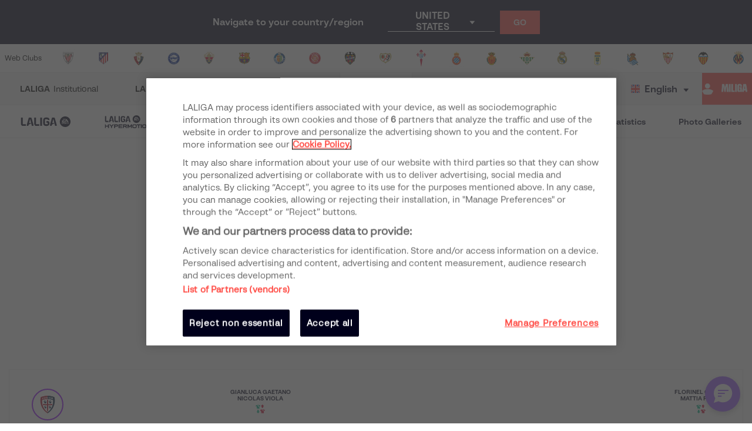

--- FILE ---
content_type: text/html; charset=utf-8
request_url: https://www.laliga.com/en-EG/match/temporada-2024-2025-serie-a-cagliari-parma-calcio-1913-24
body_size: 38597
content:
<!DOCTYPE html><html lang="en"><head><link href="https://assets.laliga.com/assets/sprites/shield-sprite.css?20251002124452881729" rel="stylesheet"/><link href="https://assets.laliga.com/assets/public/fonts/fonts.css?20250903205230" rel="stylesheet"/><link rel="preconnect" href="https://apim.laliga.com/public-service" crossorigin="anonymous"/><meta name="apple-itunes-app" content="app-id=968915185"/><link rel="icon" href="https://assets.laliga.com/assets/public/logos/favicon.ico"/><script type="text/javascript">!function(c,a){var b=a.createElement("script");b.type="text/javascript",b.crossorigin="anonymous",b.a,sync=!0,b.src="https://content.zeotap.com/sdk/idp.min.js",b.onload=function(){},(a=a.getElementsByTagName("script")[0]).parentNode.insertBefore(b,a),function(c,b,d){for(var a=0;a<b.length;a++)!function(a){c[a]=function(){c["_q"].push([a].concat(Array.prototype.slice.call(arguments,0)))}}(b[a])}(a=c.zeotap||{_q:[],_qcmp:[]},["callMethod"],"_q"),c.zeotap=a,c.zeotap.callMethod("init",{partnerId:"bc1e256c-390b-4295-a4ce-789998f5b409"},{useConsent:!0},{checkForCMP:!0},{partner_dom:"https://www.laliga.com"})}(window,document)</script><script>
            window.dataLayer = window.dataLayer || [];
            window.dataLayer.push({
            originalLocation: document.location.protocol + '//' +
            document.location.hostname +
            document.location.pathname +
            document.location.search
            });
          </script><script id="gtm-js" async="" src="https://www.googletagmanager.com/gtm.js?id=GTM-5TTHMSV"></script><script>
            window.dataLayer = window.dataLayer || [];
            function gtag(){dataLayer.push(arguments);}
            gtag('js', new Date());
            gtag('config', 'GTM-5TTHMSV');
            (function intercept() {
    const qs = document.querySelector('#gtm-js');

    if (qs !== null) {
      qs.addEventListener('load', function () {
        // console.log('GTM loaded')
        return 'GTM loaded';
      });
    }
  })()
          </script><meta name="viewport" content="width=device-width"/><meta charSet="utf-8"/><meta name="twitter:card" content="summary_large_image"/><meta name="twitter:site" content="@laliga"/><meta name="twitter:creator" content="@laliga"/><meta property="og:type" content="website"/><meta property="og:site_name" content="Página web oficial de LALIGA | LALIGA"/><script type="application/ld+json">
  {
    "@context": "https://schema.org",
    "@type":"SiteNavigationElement",
    "@id":"LALIGA",
    "name": "LALIGA EA SPORTS",
    "url": "https://www.laliga.com/en-EG/laliga-easports"
  }</script><script type="application/ld+json">
  {
    "@context": "https://schema.org",
    "@type":"SiteNavigationElement",
    "@id":"LALIGA",
    "name": "LALIGA HYPERMOTION",
    "url": "https://www.laliga.com/en-EG/laliga-hypermotion"
  }</script><script type="application/ld+json">
  {
    "@context": "https://schema.org",
    "@type":"SiteNavigationElement",
    "@id":"LALIGA",
    "name": "Liga F Moeve",
    "url": "https://www.laliga.com/en-EG/futbol-femenino"
  }</script><script type="application/ld+json">
  {
    "@context": "https://schema.org",
    "@type":"SiteNavigationElement",
    "@id":"LALIGA",
    "name": "LALIGA GENUINE MOEVE",
    "url": "https://www.laliga.com/en-EG/laliga-genuine"
  }</script><script type="application/ld+json">
  {
    "@context": "https://schema.org",
    "@type":"SiteNavigationElement",
    "@id":"LALIGA",
    "name": "LALIGA Videos",
    "url": "https://www.laliga.com/en-EG/videos"
  }</script><script type="application/ld+json">
  {
    "@context": "https://schema.org",
    "@type":"SiteNavigationElement",
    "@id":"LALIGA",
    "name": "LALIGA News",
    "url": "https://www.laliga.com/en-EG/news"
  }</script><script type="application/ld+json">
  {
    "@context": "https://schema.org",
    "@type":"SiteNavigationElement",
    "@id":"LALIGA",
    "name": "LALIGA Stats",
    "url": "https://www.laliga.com/en-EG/stats/laliga-easports/scorers"
  }</script><script type="application/ld+json">
  {
    "@context": "https://schema.org",
    "@type":"SiteNavigationElement",
    "@id":"LALIGA",
    "name": "LALIGA Photo Galleries",
    "url": "https://www.laliga.com/en-EG/multimedia"
  }</script><script type="application/ld+json">
  {
    "@context": "http://schema.org",
    "@type": "WebPage",
    "name": "LALIGA official website | LALIGA",
    "url": "https://www.laliga.com/en-EG",
    "description": "All the information of LALIGA EA SPORTS, LALIGA HYPERMOTION, and Liga F Moeve: schedules, results, standings, news, statistics, and much more"
  }</script><link href="https://www.laliga.com/partido/temporada-2024-2025-serie-a-cagliari-parma-calcio-1913-24" hrefLang="es" rel="alternate" type="text/html"/><link href="https://www.laliga.com/en-GB/match/temporada-2024-2025-serie-a-cagliari-parma-calcio-1913-24" hrefLang="en" rel="alternate" type="text/html"/><link href="https://www.laliga.com/en-GB/match/temporada-2024-2025-serie-a-cagliari-parma-calcio-1913-24" hrefLang="x-default" rel="alternate"/><title>Cagliari vs Parma Calcio 1913 - Serie A | LALIGA</title><meta name="robots" content="index,follow"/><meta name="googlebot" content="index,follow"/><meta name="description" content="Cagliari vs Parma Calcio 1913 - Serie A"/><meta property="og:title" content="Cagliari vs Parma Calcio 1913 - Serie A"/><meta property="og:description" content="Cagliari vs Parma Calcio 1913 - Serie A"/><meta property="og:url" content="https://www.laliga.com/en-GB/match/temporada-2024-2025-serie-a-cagliari-parma-calcio-1913-24"/><meta property="og:locale" content="en"/><link rel="canonical" href="https://www.laliga.com/en-GB/match/temporada-2024-2025-serie-a-cagliari-parma-calcio-1913-24"/><script type="application/ld+json">
  {
    "@context": "http://schema.org/",
    "@type": "SportsEvent",
    "startDate": "2025-02-09T14:00:00+00:00",
    "endDate": "2025-02-09T15:45:00Z",
    "name": "🏟️⚽️ Cagliari - Parma Calcio 1913",
    "description": "Partido de undefined entre Cagliari - Parma Calcio 1913",
    "image": "",
    "url": "https://www.laliga.com/partido/temporada-2024-2025-serie-a-cagliari-parma-calcio-1913-24",
    "awayTeam": {
      "@type": "Thing",
      "name": "Parma Calcio 1913",
      "image": "https://assets.laliga.com/assets/2021/03/11/xlarge/72a1e05ed174ec830dfcd0234b6b4e55.png"
    },
    "homeTeam": {
      "@type": "Thing",
      "name": "Cagliari",
      "image": "https://assets.laliga.com/assets/2021/03/11/xlarge/4571a94ae35616951976298ab5bb69d6.png"
    },
    "location": {
      "@type": "Place",
      "name": "Sardegna Arena",
      "address": {
        "@type": "PostalAddress",
        "streetAddress": "undefined"
      }
    },
    "performer": [
      {
        "@type": "Organization",
        "name": "Parma Calcio 1913"
      },
      {
        "@type": "Organization",
        "name": "Cagliari"
      }
    ]
  }
  </script><script type="application/ld+json">
  {
    "@context":"http://schema.org/",
    "@type":"LiveBlogPosting",
    "id":"https://www.laliga.com/partido/temporada-2024-2025-serie-a-cagliari-parma-calcio-1913-24",
    "coverageStartTime":"2025-02-09T14:00:00+00:00",
    "coverageEndTime":"2025-02-09T15:45:00Z",
    "headline":"Temporada 2024/2025 - Serie A - Cagliari - Parma Calcio 1913 - 24",
    "url":"https://www.laliga.com/partido/temporada-2024-2025-serie-a-cagliari-parma-calcio-1913-24",
    "image":"Sardegna Arena",
    "liveBlogUpdate":[
       {
            "@type":"BlogPosting",
            "url":"https://www.laliga.com/partido/temporada-2024-2025-serie-a-cagliari-parma-calcio-1913-24",
            "datePublished":"0",
            "author":"LALIGA",
            "publisher":{
               "@type":"Organization",
               "name":"LALIGA",
               "url":"https://laliga.com",
               "logo":{
                  "@type":"ImageObject",
                  "url":"logo.png",
                  "width":60,
                  "height":60
               },
               "mainEntityOfPage":{
                  "@type":"WebPage",
                  "@id":"https://www.laliga.com/partido/temporada-2024-2025-serie-a-cagliari-parma-calcio-1913-24"
               }
              },
               "headline":"FullTime",
               "articleBody":"Final del partido, Cagliari 2, Parma 1.",
               "image":"https://assets.laliga.com/assets/public/icons/svg/match-end.svg"
           }, {
            "@type":"BlogPosting",
            "url":"https://www.laliga.com/partido/temporada-2024-2025-serie-a-cagliari-parma-calcio-1913-24",
            "datePublished":"90",
            "author":"LALIGA",
            "publisher":{
               "@type":"Organization",
               "name":"LALIGA",
               "url":"https://laliga.com",
               "logo":{
                  "@type":"ImageObject",
                  "url":"logo.png",
                  "width":60,
                  "height":60
               },
               "mainEntityOfPage":{
                  "@type":"WebPage",
                  "@id":"https://www.laliga.com/partido/temporada-2024-2025-serie-a-cagliari-parma-calcio-1913-24"
               }
              },
               "headline":"SecondHalf",
               "articleBody":"Final segunda parte, Cagliari 2, Parma 1.",
               "image":"https://assets.laliga.com/assets/public/icons/svg/match-end.svg"
           }, {
            "@type":"BlogPosting",
            "url":"https://www.laliga.com/partido/temporada-2024-2025-serie-a-cagliari-parma-calcio-1913-24",
            "datePublished":"90",
            "author":"LALIGA",
            "publisher":{
               "@type":"Organization",
               "name":"LALIGA",
               "url":"https://laliga.com",
               "logo":{
                  "@type":"ImageObject",
                  "url":"logo.png",
                  "width":60,
                  "height":60
               },
               "mainEntityOfPage":{
                  "@type":"WebPage",
                  "@id":"https://www.laliga.com/partido/temporada-2024-2025-serie-a-cagliari-parma-calcio-1913-24"
               }
              },
               "headline":"SecondHalf",
               "articleBody":"Cambio en Parma, entra al campo Pontus Almqvist sustituyendo a Giovanni Leoni.",
               "image":"https://assets.laliga.com/assets/public/icons/svg/-match-change2.svg"
           }, {
            "@type":"BlogPosting",
            "url":"https://www.laliga.com/partido/temporada-2024-2025-serie-a-cagliari-parma-calcio-1913-24",
            "datePublished":"90",
            "author":"LALIGA",
            "publisher":{
               "@type":"Organization",
               "name":"LALIGA",
               "url":"https://laliga.com",
               "logo":{
                  "@type":"ImageObject",
                  "url":"logo.png",
                  "width":60,
                  "height":60
               },
               "mainEntityOfPage":{
                  "@type":"WebPage",
                  "@id":"https://www.laliga.com/partido/temporada-2024-2025-serie-a-cagliari-parma-calcio-1913-24"
               }
              },
               "headline":"SecondHalf",
               "articleBody":"Hernani (Parma) ha visto tarjeta amarilla por juego peligroso.",
               "image":"https://assets.laliga.com/assets/public/icons/svg/match-yellow-card.svg"
           }, {
            "@type":"BlogPosting",
            "url":"https://www.laliga.com/partido/temporada-2024-2025-serie-a-cagliari-parma-calcio-1913-24",
            "datePublished":"90",
            "author":"LALIGA",
            "publisher":{
               "@type":"Organization",
               "name":"LALIGA",
               "url":"https://laliga.com",
               "logo":{
                  "@type":"ImageObject",
                  "url":"logo.png",
                  "width":60,
                  "height":60
               },
               "mainEntityOfPage":{
                  "@type":"WebPage",
                  "@id":"https://www.laliga.com/partido/temporada-2024-2025-serie-a-cagliari-parma-calcio-1913-24"
               }
              },
               "headline":"SecondHalf",
               "articleBody":"Falta de Hernani (Parma).",
               "image":"https://assets.laliga.com/assets/public/icons/svg/match-fault.svg"
           }, {
            "@type":"BlogPosting",
            "url":"https://www.laliga.com/partido/temporada-2024-2025-serie-a-cagliari-parma-calcio-1913-24",
            "datePublished":"90",
            "author":"LALIGA",
            "publisher":{
               "@type":"Organization",
               "name":"LALIGA",
               "url":"https://laliga.com",
               "logo":{
                  "@type":"ImageObject",
                  "url":"logo.png",
                  "width":60,
                  "height":60
               },
               "mainEntityOfPage":{
                  "@type":"WebPage",
                  "@id":"https://www.laliga.com/partido/temporada-2024-2025-serie-a-cagliari-parma-calcio-1913-24"
               }
              },
               "headline":"SecondHalf",
               "articleBody":"Leonardo Pavoletti (Cagliari) ha recibido una falta en la zona defensiva.",
               "image":"https://assets.laliga.com/assets/public/icons/svg/match-fault.svg"
           }, {
            "@type":"BlogPosting",
            "url":"https://www.laliga.com/partido/temporada-2024-2025-serie-a-cagliari-parma-calcio-1913-24",
            "datePublished":"90",
            "author":"LALIGA",
            "publisher":{
               "@type":"Organization",
               "name":"LALIGA",
               "url":"https://laliga.com",
               "logo":{
                  "@type":"ImageObject",
                  "url":"logo.png",
                  "width":60,
                  "height":60
               },
               "mainEntityOfPage":{
                  "@type":"WebPage",
                  "@id":"https://www.laliga.com/partido/temporada-2024-2025-serie-a-cagliari-parma-calcio-1913-24"
               }
              },
               "headline":"SecondHalf",
               "articleBody":"El cuarto árbitro ha anunciado 5 minutos de tiempo añadido.",
               "image":"https://assets.laliga.com/assets/public/icons/svg/match-comment.svg"
           }, {
            "@type":"BlogPosting",
            "url":"https://www.laliga.com/partido/temporada-2024-2025-serie-a-cagliari-parma-calcio-1913-24",
            "datePublished":"89",
            "author":"LALIGA",
            "publisher":{
               "@type":"Organization",
               "name":"LALIGA",
               "url":"https://laliga.com",
               "logo":{
                  "@type":"ImageObject",
                  "url":"logo.png",
                  "width":60,
                  "height":60
               },
               "mainEntityOfPage":{
                  "@type":"WebPage",
                  "@id":"https://www.laliga.com/partido/temporada-2024-2025-serie-a-cagliari-parma-calcio-1913-24"
               }
              },
               "headline":"SecondHalf",
               "articleBody":"Adrián Bernabé (Parma) ha recibido una falta en la zona defensiva.",
               "image":"https://assets.laliga.com/assets/public/icons/svg/match-fault.svg"
           }, {
            "@type":"BlogPosting",
            "url":"https://www.laliga.com/partido/temporada-2024-2025-serie-a-cagliari-parma-calcio-1913-24",
            "datePublished":"89",
            "author":"LALIGA",
            "publisher":{
               "@type":"Organization",
               "name":"LALIGA",
               "url":"https://laliga.com",
               "logo":{
                  "@type":"ImageObject",
                  "url":"logo.png",
                  "width":60,
                  "height":60
               },
               "mainEntityOfPage":{
                  "@type":"WebPage",
                  "@id":"https://www.laliga.com/partido/temporada-2024-2025-serie-a-cagliari-parma-calcio-1913-24"
               }
              },
               "headline":"SecondHalf",
               "articleBody":"Falta de Leonardo Pavoletti (Cagliari).",
               "image":"https://assets.laliga.com/assets/public/icons/svg/match-fault.svg"
           }, {
            "@type":"BlogPosting",
            "url":"https://www.laliga.com/partido/temporada-2024-2025-serie-a-cagliari-parma-calcio-1913-24",
            "datePublished":"89",
            "author":"LALIGA",
            "publisher":{
               "@type":"Organization",
               "name":"LALIGA",
               "url":"https://laliga.com",
               "logo":{
                  "@type":"ImageObject",
                  "url":"logo.png",
                  "width":60,
                  "height":60
               },
               "mainEntityOfPage":{
                  "@type":"WebPage",
                  "@id":"https://www.laliga.com/partido/temporada-2024-2025-serie-a-cagliari-parma-calcio-1913-24"
               }
              },
               "headline":"SecondHalf",
               "articleBody":"Falta de Hernani (Parma).",
               "image":"https://assets.laliga.com/assets/public/icons/svg/match-fault.svg"
           }, {
            "@type":"BlogPosting",
            "url":"https://www.laliga.com/partido/temporada-2024-2025-serie-a-cagliari-parma-calcio-1913-24",
            "datePublished":"89",
            "author":"LALIGA",
            "publisher":{
               "@type":"Organization",
               "name":"LALIGA",
               "url":"https://laliga.com",
               "logo":{
                  "@type":"ImageObject",
                  "url":"logo.png",
                  "width":60,
                  "height":60
               },
               "mainEntityOfPage":{
                  "@type":"WebPage",
                  "@id":"https://www.laliga.com/partido/temporada-2024-2025-serie-a-cagliari-parma-calcio-1913-24"
               }
              },
               "headline":"SecondHalf",
               "articleBody":"Florinel Coman (Cagliari) ha recibido una falta en la zona defensiva.",
               "image":"https://assets.laliga.com/assets/public/icons/svg/match-fault.svg"
           }, {
            "@type":"BlogPosting",
            "url":"https://www.laliga.com/partido/temporada-2024-2025-serie-a-cagliari-parma-calcio-1913-24",
            "datePublished":"87",
            "author":"LALIGA",
            "publisher":{
               "@type":"Organization",
               "name":"LALIGA",
               "url":"https://laliga.com",
               "logo":{
                  "@type":"ImageObject",
                  "url":"logo.png",
                  "width":60,
                  "height":60
               },
               "mainEntityOfPage":{
                  "@type":"WebPage",
                  "@id":"https://www.laliga.com/partido/temporada-2024-2025-serie-a-cagliari-parma-calcio-1913-24"
               }
              },
               "headline":"SecondHalf",
               "articleBody":"Remate fallado por Leonardo Pavoletti (Cagliari) remate con la derecha desde el centro del área que se pierde por la izquierda. Asistencia de Razvan Marin con un centro al área.",
               "image":"https://assets.laliga.com/assets/public/icons/svg/-match-ball.svg"
           }, {
            "@type":"BlogPosting",
            "url":"https://www.laliga.com/partido/temporada-2024-2025-serie-a-cagliari-parma-calcio-1913-24",
            "datePublished":"85",
            "author":"LALIGA",
            "publisher":{
               "@type":"Organization",
               "name":"LALIGA",
               "url":"https://laliga.com",
               "logo":{
                  "@type":"ImageObject",
                  "url":"logo.png",
                  "width":60,
                  "height":60
               },
               "mainEntityOfPage":{
                  "@type":"WebPage",
                  "@id":"https://www.laliga.com/partido/temporada-2024-2025-serie-a-cagliari-parma-calcio-1913-24"
               }
              },
               "headline":"SecondHalf",
               "articleBody":"Cambio en Cagliari, entra al campo Leonardo Pavoletti sustituyendo a Roberto Piccoli.",
               "image":"https://assets.laliga.com/assets/public/icons/svg/-match-change2.svg"
           }, {
            "@type":"BlogPosting",
            "url":"https://www.laliga.com/partido/temporada-2024-2025-serie-a-cagliari-parma-calcio-1913-24",
            "datePublished":"84",
            "author":"LALIGA",
            "publisher":{
               "@type":"Organization",
               "name":"LALIGA",
               "url":"https://laliga.com",
               "logo":{
                  "@type":"ImageObject",
                  "url":"logo.png",
                  "width":60,
                  "height":60
               },
               "mainEntityOfPage":{
                  "@type":"WebPage",
                  "@id":"https://www.laliga.com/partido/temporada-2024-2025-serie-a-cagliari-parma-calcio-1913-24"
               }
              },
               "headline":"SecondHalf",
               "articleBody":"Cambio en Cagliari, entra al campo Razvan Marin sustituyendo a Antoine Makoumbou.",
               "image":"https://assets.laliga.com/assets/public/icons/svg/-match-change2.svg"
           }, {
            "@type":"BlogPosting",
            "url":"https://www.laliga.com/partido/temporada-2024-2025-serie-a-cagliari-parma-calcio-1913-24",
            "datePublished":"84",
            "author":"LALIGA",
            "publisher":{
               "@type":"Organization",
               "name":"LALIGA",
               "url":"https://laliga.com",
               "logo":{
                  "@type":"ImageObject",
                  "url":"logo.png",
                  "width":60,
                  "height":60
               },
               "mainEntityOfPage":{
                  "@type":"WebPage",
                  "@id":"https://www.laliga.com/partido/temporada-2024-2025-serie-a-cagliari-parma-calcio-1913-24"
               }
              },
               "headline":"SecondHalf",
               "articleBody":"Cambio en Cagliari, entra al campo Alessandro Deiola sustituyendo a Michel Adopo.",
               "image":"https://assets.laliga.com/assets/public/icons/svg/-match-change2.svg"
           }, {
            "@type":"BlogPosting",
            "url":"https://www.laliga.com/partido/temporada-2024-2025-serie-a-cagliari-parma-calcio-1913-24",
            "datePublished":"84",
            "author":"LALIGA",
            "publisher":{
               "@type":"Organization",
               "name":"LALIGA",
               "url":"https://laliga.com",
               "logo":{
                  "@type":"ImageObject",
                  "url":"logo.png",
                  "width":60,
                  "height":60
               },
               "mainEntityOfPage":{
                  "@type":"WebPage",
                  "@id":"https://www.laliga.com/partido/temporada-2024-2025-serie-a-cagliari-parma-calcio-1913-24"
               }
              },
               "headline":"SecondHalf",
               "articleBody":"Falta de Simon Sohm (Parma).",
               "image":"https://assets.laliga.com/assets/public/icons/svg/match-fault.svg"
           }, {
            "@type":"BlogPosting",
            "url":"https://www.laliga.com/partido/temporada-2024-2025-serie-a-cagliari-parma-calcio-1913-24",
            "datePublished":"84",
            "author":"LALIGA",
            "publisher":{
               "@type":"Organization",
               "name":"LALIGA",
               "url":"https://laliga.com",
               "logo":{
                  "@type":"ImageObject",
                  "url":"logo.png",
                  "width":60,
                  "height":60
               },
               "mainEntityOfPage":{
                  "@type":"WebPage",
                  "@id":"https://www.laliga.com/partido/temporada-2024-2025-serie-a-cagliari-parma-calcio-1913-24"
               }
              },
               "headline":"SecondHalf",
               "articleBody":"Florinel Coman (Cagliari) ha recibido una falta en la zona defensiva.",
               "image":"https://assets.laliga.com/assets/public/icons/svg/match-fault.svg"
           }, {
            "@type":"BlogPosting",
            "url":"https://www.laliga.com/partido/temporada-2024-2025-serie-a-cagliari-parma-calcio-1913-24",
            "datePublished":"82",
            "author":"LALIGA",
            "publisher":{
               "@type":"Organization",
               "name":"LALIGA",
               "url":"https://laliga.com",
               "logo":{
                  "@type":"ImageObject",
                  "url":"logo.png",
                  "width":60,
                  "height":60
               },
               "mainEntityOfPage":{
                  "@type":"WebPage",
                  "@id":"https://www.laliga.com/partido/temporada-2024-2025-serie-a-cagliari-parma-calcio-1913-24"
               }
              },
               "headline":"SecondHalf",
               "articleBody":"Se reanuda el partido.",
               "image":"https://assets.laliga.com/assets/public/icons/svg/match-comment.svg"
           }, {
            "@type":"BlogPosting",
            "url":"https://www.laliga.com/partido/temporada-2024-2025-serie-a-cagliari-parma-calcio-1913-24",
            "datePublished":"82",
            "author":"LALIGA",
            "publisher":{
               "@type":"Organization",
               "name":"LALIGA",
               "url":"https://laliga.com",
               "logo":{
                  "@type":"ImageObject",
                  "url":"logo.png",
                  "width":60,
                  "height":60
               },
               "mainEntityOfPage":{
                  "@type":"WebPage",
                  "@id":"https://www.laliga.com/partido/temporada-2024-2025-serie-a-cagliari-parma-calcio-1913-24"
               }
              },
               "headline":"SecondHalf",
               "articleBody":"El juego está detenido debido a una lesión Florinel Coman (Cagliari).",
               "image":"https://assets.laliga.com/assets/public/icons/svg/match-comment.svg"
           }, {
            "@type":"BlogPosting",
            "url":"https://www.laliga.com/partido/temporada-2024-2025-serie-a-cagliari-parma-calcio-1913-24",
            "datePublished":"81",
            "author":"LALIGA",
            "publisher":{
               "@type":"Organization",
               "name":"LALIGA",
               "url":"https://laliga.com",
               "logo":{
                  "@type":"ImageObject",
                  "url":"logo.png",
                  "width":60,
                  "height":60
               },
               "mainEntityOfPage":{
                  "@type":"WebPage",
                  "@id":"https://www.laliga.com/partido/temporada-2024-2025-serie-a-cagliari-parma-calcio-1913-24"
               }
              },
               "headline":"SecondHalf",
               "articleBody":"Adrián Bernabé (Parma) ha recibido una falta en la zona defensiva.",
               "image":"https://assets.laliga.com/assets/public/icons/svg/match-fault.svg"
           }, {
            "@type":"BlogPosting",
            "url":"https://www.laliga.com/partido/temporada-2024-2025-serie-a-cagliari-parma-calcio-1913-24",
            "datePublished":"81",
            "author":"LALIGA",
            "publisher":{
               "@type":"Organization",
               "name":"LALIGA",
               "url":"https://laliga.com",
               "logo":{
                  "@type":"ImageObject",
                  "url":"logo.png",
                  "width":60,
                  "height":60
               },
               "mainEntityOfPage":{
                  "@type":"WebPage",
                  "@id":"https://www.laliga.com/partido/temporada-2024-2025-serie-a-cagliari-parma-calcio-1913-24"
               }
              },
               "headline":"SecondHalf",
               "articleBody":"Falta de Gianluca Gaetano (Cagliari).",
               "image":"https://assets.laliga.com/assets/public/icons/svg/match-fault.svg"
           }, {
            "@type":"BlogPosting",
            "url":"https://www.laliga.com/partido/temporada-2024-2025-serie-a-cagliari-parma-calcio-1913-24",
            "datePublished":"80",
            "author":"LALIGA",
            "publisher":{
               "@type":"Organization",
               "name":"LALIGA",
               "url":"https://laliga.com",
               "logo":{
                  "@type":"ImageObject",
                  "url":"logo.png",
                  "width":60,
                  "height":60
               },
               "mainEntityOfPage":{
                  "@type":"WebPage",
                  "@id":"https://www.laliga.com/partido/temporada-2024-2025-serie-a-cagliari-parma-calcio-1913-24"
               }
              },
               "headline":"SecondHalf",
               "articleBody":"Falta de Simon Sohm (Parma).",
               "image":"https://assets.laliga.com/assets/public/icons/svg/match-fault.svg"
           }, {
            "@type":"BlogPosting",
            "url":"https://www.laliga.com/partido/temporada-2024-2025-serie-a-cagliari-parma-calcio-1913-24",
            "datePublished":"80",
            "author":"LALIGA",
            "publisher":{
               "@type":"Organization",
               "name":"LALIGA",
               "url":"https://laliga.com",
               "logo":{
                  "@type":"ImageObject",
                  "url":"logo.png",
                  "width":60,
                  "height":60
               },
               "mainEntityOfPage":{
                  "@type":"WebPage",
                  "@id":"https://www.laliga.com/partido/temporada-2024-2025-serie-a-cagliari-parma-calcio-1913-24"
               }
              },
               "headline":"SecondHalf",
               "articleBody":"Yerry Mina (Cagliari) ha recibido una falta en la zona defensiva.",
               "image":"https://assets.laliga.com/assets/public/icons/svg/match-fault.svg"
           }, {
            "@type":"BlogPosting",
            "url":"https://www.laliga.com/partido/temporada-2024-2025-serie-a-cagliari-parma-calcio-1913-24",
            "datePublished":"79",
            "author":"LALIGA",
            "publisher":{
               "@type":"Organization",
               "name":"LALIGA",
               "url":"https://laliga.com",
               "logo":{
                  "@type":"ImageObject",
                  "url":"logo.png",
                  "width":60,
                  "height":60
               },
               "mainEntityOfPage":{
                  "@type":"WebPage",
                  "@id":"https://www.laliga.com/partido/temporada-2024-2025-serie-a-cagliari-parma-calcio-1913-24"
               }
              },
               "headline":"SecondHalf",
               "articleBody":"Enrico Delprato (Parma) ha recibido una falta en la banda derecha.",
               "image":"https://assets.laliga.com/assets/public/icons/svg/match-fault.svg"
           }, {
            "@type":"BlogPosting",
            "url":"https://www.laliga.com/partido/temporada-2024-2025-serie-a-cagliari-parma-calcio-1913-24",
            "datePublished":"79",
            "author":"LALIGA",
            "publisher":{
               "@type":"Organization",
               "name":"LALIGA",
               "url":"https://laliga.com",
               "logo":{
                  "@type":"ImageObject",
                  "url":"logo.png",
                  "width":60,
                  "height":60
               },
               "mainEntityOfPage":{
                  "@type":"WebPage",
                  "@id":"https://www.laliga.com/partido/temporada-2024-2025-serie-a-cagliari-parma-calcio-1913-24"
               }
              },
               "headline":"SecondHalf",
               "articleBody":"Falta de Florinel Coman (Cagliari).",
               "image":"https://assets.laliga.com/assets/public/icons/svg/match-fault.svg"
           }, {
            "@type":"BlogPosting",
            "url":"https://www.laliga.com/partido/temporada-2024-2025-serie-a-cagliari-parma-calcio-1913-24",
            "datePublished":"78",
            "author":"LALIGA",
            "publisher":{
               "@type":"Organization",
               "name":"LALIGA",
               "url":"https://laliga.com",
               "logo":{
                  "@type":"ImageObject",
                  "url":"logo.png",
                  "width":60,
                  "height":60
               },
               "mainEntityOfPage":{
                  "@type":"WebPage",
                  "@id":"https://www.laliga.com/partido/temporada-2024-2025-serie-a-cagliari-parma-calcio-1913-24"
               }
              },
               "headline":"SecondHalf",
               "articleBody":"¡Gooooool! Cagliari 2, Parma 1. Giovanni Leoni (Parma) remate de cabeza desde el centro del área a la escuadra derecha. Asistencia de Ange-Yoan Bonny con un centro al área tras un saque de esquina.",
               "image":"https://assets.laliga.com/assets/public/icons/svg/match-goal.svg"
           }, {
            "@type":"BlogPosting",
            "url":"https://www.laliga.com/partido/temporada-2024-2025-serie-a-cagliari-parma-calcio-1913-24",
            "datePublished":"78",
            "author":"LALIGA",
            "publisher":{
               "@type":"Organization",
               "name":"LALIGA",
               "url":"https://laliga.com",
               "logo":{
                  "@type":"ImageObject",
                  "url":"logo.png",
                  "width":60,
                  "height":60
               },
               "mainEntityOfPage":{
                  "@type":"WebPage",
                  "@id":"https://www.laliga.com/partido/temporada-2024-2025-serie-a-cagliari-parma-calcio-1913-24"
               }
              },
               "headline":"SecondHalf",
               "articleBody":"Corner, Parma. Corner cometido por Gabriele Zappa.",
               "image":"https://assets.laliga.com/assets/public/icons/svg/match-corner.svg"
           }, {
            "@type":"BlogPosting",
            "url":"https://www.laliga.com/partido/temporada-2024-2025-serie-a-cagliari-parma-calcio-1913-24",
            "datePublished":"78",
            "author":"LALIGA",
            "publisher":{
               "@type":"Organization",
               "name":"LALIGA",
               "url":"https://laliga.com",
               "logo":{
                  "@type":"ImageObject",
                  "url":"logo.png",
                  "width":60,
                  "height":60
               },
               "mainEntityOfPage":{
                  "@type":"WebPage",
                  "@id":"https://www.laliga.com/partido/temporada-2024-2025-serie-a-cagliari-parma-calcio-1913-24"
               }
              },
               "headline":"SecondHalf",
               "articleBody":"Remate rechazado de Ange-Yoan Bonny (Parma) remate con la izquierda desde el lado izquierdo del interior del área. Asistencia de Hernani.",
               "image":"https://assets.laliga.com/assets/public/icons/svg/-match-shot.svg"
           }, {
            "@type":"BlogPosting",
            "url":"https://www.laliga.com/partido/temporada-2024-2025-serie-a-cagliari-parma-calcio-1913-24",
            "datePublished":"76",
            "author":"LALIGA",
            "publisher":{
               "@type":"Organization",
               "name":"LALIGA",
               "url":"https://laliga.com",
               "logo":{
                  "@type":"ImageObject",
                  "url":"logo.png",
                  "width":60,
                  "height":60
               },
               "mainEntityOfPage":{
                  "@type":"WebPage",
                  "@id":"https://www.laliga.com/partido/temporada-2024-2025-serie-a-cagliari-parma-calcio-1913-24"
               }
              },
               "headline":"SecondHalf",
               "articleBody":"Falta de Hernani (Parma).",
               "image":"https://assets.laliga.com/assets/public/icons/svg/match-fault.svg"
           }, {
            "@type":"BlogPosting",
            "url":"https://www.laliga.com/partido/temporada-2024-2025-serie-a-cagliari-parma-calcio-1913-24",
            "datePublished":"76",
            "author":"LALIGA",
            "publisher":{
               "@type":"Organization",
               "name":"LALIGA",
               "url":"https://laliga.com",
               "logo":{
                  "@type":"ImageObject",
                  "url":"logo.png",
                  "width":60,
                  "height":60
               },
               "mainEntityOfPage":{
                  "@type":"WebPage",
                  "@id":"https://www.laliga.com/partido/temporada-2024-2025-serie-a-cagliari-parma-calcio-1913-24"
               }
              },
               "headline":"SecondHalf",
               "articleBody":"Gianluca Gaetano (Cagliari) ha recibido una falta en la zona defensiva.",
               "image":"https://assets.laliga.com/assets/public/icons/svg/match-fault.svg"
           }, {
            "@type":"BlogPosting",
            "url":"https://www.laliga.com/partido/temporada-2024-2025-serie-a-cagliari-parma-calcio-1913-24",
            "datePublished":"76",
            "author":"LALIGA",
            "publisher":{
               "@type":"Organization",
               "name":"LALIGA",
               "url":"https://laliga.com",
               "logo":{
                  "@type":"ImageObject",
                  "url":"logo.png",
                  "width":60,
                  "height":60
               },
               "mainEntityOfPage":{
                  "@type":"WebPage",
                  "@id":"https://www.laliga.com/partido/temporada-2024-2025-serie-a-cagliari-parma-calcio-1913-24"
               }
              },
               "headline":"SecondHalf",
               "articleBody":"Remate rechazado de Emanuele Valeri (Parma) remate con la izquierda desde fuera del área. Asistencia de Dennis Man.",
               "image":"https://assets.laliga.com/assets/public/icons/svg/-match-shot.svg"
           }, {
            "@type":"BlogPosting",
            "url":"https://www.laliga.com/partido/temporada-2024-2025-serie-a-cagliari-parma-calcio-1913-24",
            "datePublished":"74",
            "author":"LALIGA",
            "publisher":{
               "@type":"Organization",
               "name":"LALIGA",
               "url":"https://laliga.com",
               "logo":{
                  "@type":"ImageObject",
                  "url":"logo.png",
                  "width":60,
                  "height":60
               },
               "mainEntityOfPage":{
                  "@type":"WebPage",
                  "@id":"https://www.laliga.com/partido/temporada-2024-2025-serie-a-cagliari-parma-calcio-1913-24"
               }
              },
               "headline":"SecondHalf",
               "articleBody":"Fuera de juego, Cagliari. Nadir Zortea intentó un pase en profundidad pero Roberto Piccoli estaba en posición de fuera de juego.",
               "image":"https://assets.laliga.com/assets/public/icons/svg/match-offside.svg"
           }, {
            "@type":"BlogPosting",
            "url":"https://www.laliga.com/partido/temporada-2024-2025-serie-a-cagliari-parma-calcio-1913-24",
            "datePublished":"73",
            "author":"LALIGA",
            "publisher":{
               "@type":"Organization",
               "name":"LALIGA",
               "url":"https://laliga.com",
               "logo":{
                  "@type":"ImageObject",
                  "url":"logo.png",
                  "width":60,
                  "height":60
               },
               "mainEntityOfPage":{
                  "@type":"WebPage",
                  "@id":"https://www.laliga.com/partido/temporada-2024-2025-serie-a-cagliari-parma-calcio-1913-24"
               }
              },
               "headline":"SecondHalf",
               "articleBody":"Corner, Parma. Corner cometido por Yerry Mina.",
               "image":"https://assets.laliga.com/assets/public/icons/svg/match-corner.svg"
           }, {
            "@type":"BlogPosting",
            "url":"https://www.laliga.com/partido/temporada-2024-2025-serie-a-cagliari-parma-calcio-1913-24",
            "datePublished":"72",
            "author":"LALIGA",
            "publisher":{
               "@type":"Organization",
               "name":"LALIGA",
               "url":"https://laliga.com",
               "logo":{
                  "@type":"ImageObject",
                  "url":"logo.png",
                  "width":60,
                  "height":60
               },
               "mainEntityOfPage":{
                  "@type":"WebPage",
                  "@id":"https://www.laliga.com/partido/temporada-2024-2025-serie-a-cagliari-parma-calcio-1913-24"
               }
              },
               "headline":"SecondHalf",
               "articleBody":"Corner, Parma. Corner cometido por Antoine Makoumbou.",
               "image":"https://assets.laliga.com/assets/public/icons/svg/match-corner.svg"
           }, {
            "@type":"BlogPosting",
            "url":"https://www.laliga.com/partido/temporada-2024-2025-serie-a-cagliari-parma-calcio-1913-24",
            "datePublished":"70",
            "author":"LALIGA",
            "publisher":{
               "@type":"Organization",
               "name":"LALIGA",
               "url":"https://laliga.com",
               "logo":{
                  "@type":"ImageObject",
                  "url":"logo.png",
                  "width":60,
                  "height":60
               },
               "mainEntityOfPage":{
                  "@type":"WebPage",
                  "@id":"https://www.laliga.com/partido/temporada-2024-2025-serie-a-cagliari-parma-calcio-1913-24"
               }
              },
               "headline":"SecondHalf",
               "articleBody":"¡Gooooool! Cagliari 2, Parma 0. Florinel Coman (Cagliari) remate con la derecha desde fuera del área por bajo, junto al palo izquierdo. Asistencia de Gianluca Gaetano.",
               "image":"https://assets.laliga.com/assets/public/icons/svg/match-goal.svg"
           }, {
            "@type":"BlogPosting",
            "url":"https://www.laliga.com/partido/temporada-2024-2025-serie-a-cagliari-parma-calcio-1913-24",
            "datePublished":"69",
            "author":"LALIGA",
            "publisher":{
               "@type":"Organization",
               "name":"LALIGA",
               "url":"https://laliga.com",
               "logo":{
                  "@type":"ImageObject",
                  "url":"logo.png",
                  "width":60,
                  "height":60
               },
               "mainEntityOfPage":{
                  "@type":"WebPage",
                  "@id":"https://www.laliga.com/partido/temporada-2024-2025-serie-a-cagliari-parma-calcio-1913-24"
               }
              },
               "headline":"SecondHalf",
               "articleBody":"Cambio en Cagliari, entra al campo Florinel Coman sustituyendo a Mattia Felici.",
               "image":"https://assets.laliga.com/assets/public/icons/svg/-match-change2.svg"
           }, {
            "@type":"BlogPosting",
            "url":"https://www.laliga.com/partido/temporada-2024-2025-serie-a-cagliari-parma-calcio-1913-24",
            "datePublished":"68",
            "author":"LALIGA",
            "publisher":{
               "@type":"Organization",
               "name":"LALIGA",
               "url":"https://laliga.com",
               "logo":{
                  "@type":"ImageObject",
                  "url":"logo.png",
                  "width":60,
                  "height":60
               },
               "mainEntityOfPage":{
                  "@type":"WebPage",
                  "@id":"https://www.laliga.com/partido/temporada-2024-2025-serie-a-cagliari-parma-calcio-1913-24"
               }
              },
               "headline":"SecondHalf",
               "articleBody":"Remate fallado por Emanuele Valeri (Parma) remate con la izquierda desde fuera del área que se va alto y por la izquierda tras botar una falta.",
               "image":"https://assets.laliga.com/assets/public/icons/svg/-match-ball.svg"
           }, {
            "@type":"BlogPosting",
            "url":"https://www.laliga.com/partido/temporada-2024-2025-serie-a-cagliari-parma-calcio-1913-24",
            "datePublished":"67",
            "author":"LALIGA",
            "publisher":{
               "@type":"Organization",
               "name":"LALIGA",
               "url":"https://laliga.com",
               "logo":{
                  "@type":"ImageObject",
                  "url":"logo.png",
                  "width":60,
                  "height":60
               },
               "mainEntityOfPage":{
                  "@type":"WebPage",
                  "@id":"https://www.laliga.com/partido/temporada-2024-2025-serie-a-cagliari-parma-calcio-1913-24"
               }
              },
               "headline":"SecondHalf",
               "articleBody":"Adrián Bernabé (Parma) ha recibido una falta en la banda derecha.",
               "image":"https://assets.laliga.com/assets/public/icons/svg/match-fault.svg"
           }, {
            "@type":"BlogPosting",
            "url":"https://www.laliga.com/partido/temporada-2024-2025-serie-a-cagliari-parma-calcio-1913-24",
            "datePublished":"67",
            "author":"LALIGA",
            "publisher":{
               "@type":"Organization",
               "name":"LALIGA",
               "url":"https://laliga.com",
               "logo":{
                  "@type":"ImageObject",
                  "url":"logo.png",
                  "width":60,
                  "height":60
               },
               "mainEntityOfPage":{
                  "@type":"WebPage",
                  "@id":"https://www.laliga.com/partido/temporada-2024-2025-serie-a-cagliari-parma-calcio-1913-24"
               }
              },
               "headline":"SecondHalf",
               "articleBody":"Falta de Antoine Makoumbou (Cagliari).",
               "image":"https://assets.laliga.com/assets/public/icons/svg/match-fault.svg"
           }, {
            "@type":"BlogPosting",
            "url":"https://www.laliga.com/partido/temporada-2024-2025-serie-a-cagliari-parma-calcio-1913-24",
            "datePublished":"67",
            "author":"LALIGA",
            "publisher":{
               "@type":"Organization",
               "name":"LALIGA",
               "url":"https://laliga.com",
               "logo":{
                  "@type":"ImageObject",
                  "url":"logo.png",
                  "width":60,
                  "height":60
               },
               "mainEntityOfPage":{
                  "@type":"WebPage",
                  "@id":"https://www.laliga.com/partido/temporada-2024-2025-serie-a-cagliari-parma-calcio-1913-24"
               }
              },
               "headline":"SecondHalf",
               "articleBody":"Corner, Parma. Corner cometido por Tommaso Augello.",
               "image":"https://assets.laliga.com/assets/public/icons/svg/match-corner.svg"
           }, {
            "@type":"BlogPosting",
            "url":"https://www.laliga.com/partido/temporada-2024-2025-serie-a-cagliari-parma-calcio-1913-24",
            "datePublished":"64",
            "author":"LALIGA",
            "publisher":{
               "@type":"Organization",
               "name":"LALIGA",
               "url":"https://laliga.com",
               "logo":{
                  "@type":"ImageObject",
                  "url":"logo.png",
                  "width":60,
                  "height":60
               },
               "mainEntityOfPage":{
                  "@type":"WebPage",
                  "@id":"https://www.laliga.com/partido/temporada-2024-2025-serie-a-cagliari-parma-calcio-1913-24"
               }
              },
               "headline":"SecondHalf",
               "articleBody":"Enrico Delprato (Parma) ha recibido una falta en la banda derecha.",
               "image":"https://assets.laliga.com/assets/public/icons/svg/match-fault.svg"
           }, {
            "@type":"BlogPosting",
            "url":"https://www.laliga.com/partido/temporada-2024-2025-serie-a-cagliari-parma-calcio-1913-24",
            "datePublished":"64",
            "author":"LALIGA",
            "publisher":{
               "@type":"Organization",
               "name":"LALIGA",
               "url":"https://laliga.com",
               "logo":{
                  "@type":"ImageObject",
                  "url":"logo.png",
                  "width":60,
                  "height":60
               },
               "mainEntityOfPage":{
                  "@type":"WebPage",
                  "@id":"https://www.laliga.com/partido/temporada-2024-2025-serie-a-cagliari-parma-calcio-1913-24"
               }
              },
               "headline":"SecondHalf",
               "articleBody":"Falta de Mattia Felici (Cagliari).",
               "image":"https://assets.laliga.com/assets/public/icons/svg/match-fault.svg"
           }, {
            "@type":"BlogPosting",
            "url":"https://www.laliga.com/partido/temporada-2024-2025-serie-a-cagliari-parma-calcio-1913-24",
            "datePublished":"64",
            "author":"LALIGA",
            "publisher":{
               "@type":"Organization",
               "name":"LALIGA",
               "url":"https://laliga.com",
               "logo":{
                  "@type":"ImageObject",
                  "url":"logo.png",
                  "width":60,
                  "height":60
               },
               "mainEntityOfPage":{
                  "@type":"WebPage",
                  "@id":"https://www.laliga.com/partido/temporada-2024-2025-serie-a-cagliari-parma-calcio-1913-24"
               }
              },
               "headline":"SecondHalf",
               "articleBody":"Remate parado por bajo a la izquierda. Mattia Felici (Cagliari) remate con la derecha desde el lado izquierdo del interior del área. Asistencia de Gabriele Zappa con un centro al área.",
               "image":"https://assets.laliga.com/assets/public/icons/svg/-match-shot.svg"
           }, {
            "@type":"BlogPosting",
            "url":"https://www.laliga.com/partido/temporada-2024-2025-serie-a-cagliari-parma-calcio-1913-24",
            "datePublished":"61",
            "author":"LALIGA",
            "publisher":{
               "@type":"Organization",
               "name":"LALIGA",
               "url":"https://laliga.com",
               "logo":{
                  "@type":"ImageObject",
                  "url":"logo.png",
                  "width":60,
                  "height":60
               },
               "mainEntityOfPage":{
                  "@type":"WebPage",
                  "@id":"https://www.laliga.com/partido/temporada-2024-2025-serie-a-cagliari-parma-calcio-1913-24"
               }
              },
               "headline":"SecondHalf",
               "articleBody":"Corner, Cagliari. Corner cometido por Emanuele Valeri.",
               "image":"https://assets.laliga.com/assets/public/icons/svg/match-corner.svg"
           }, {
            "@type":"BlogPosting",
            "url":"https://www.laliga.com/partido/temporada-2024-2025-serie-a-cagliari-parma-calcio-1913-24",
            "datePublished":"61",
            "author":"LALIGA",
            "publisher":{
               "@type":"Organization",
               "name":"LALIGA",
               "url":"https://laliga.com",
               "logo":{
                  "@type":"ImageObject",
                  "url":"logo.png",
                  "width":60,
                  "height":60
               },
               "mainEntityOfPage":{
                  "@type":"WebPage",
                  "@id":"https://www.laliga.com/partido/temporada-2024-2025-serie-a-cagliari-parma-calcio-1913-24"
               }
              },
               "headline":"SecondHalf",
               "articleBody":"Falta de Alessandro Vogliacco (Parma).",
               "image":"https://assets.laliga.com/assets/public/icons/svg/match-fault.svg"
           }, {
            "@type":"BlogPosting",
            "url":"https://www.laliga.com/partido/temporada-2024-2025-serie-a-cagliari-parma-calcio-1913-24",
            "datePublished":"61",
            "author":"LALIGA",
            "publisher":{
               "@type":"Organization",
               "name":"LALIGA",
               "url":"https://laliga.com",
               "logo":{
                  "@type":"ImageObject",
                  "url":"logo.png",
                  "width":60,
                  "height":60
               },
               "mainEntityOfPage":{
                  "@type":"WebPage",
                  "@id":"https://www.laliga.com/partido/temporada-2024-2025-serie-a-cagliari-parma-calcio-1913-24"
               }
              },
               "headline":"SecondHalf",
               "articleBody":"Roberto Piccoli (Cagliari) ha recibido una falta en la banda izquierda.",
               "image":"https://assets.laliga.com/assets/public/icons/svg/match-fault.svg"
           }, {
            "@type":"BlogPosting",
            "url":"https://www.laliga.com/partido/temporada-2024-2025-serie-a-cagliari-parma-calcio-1913-24",
            "datePublished":"60",
            "author":"LALIGA",
            "publisher":{
               "@type":"Organization",
               "name":"LALIGA",
               "url":"https://laliga.com",
               "logo":{
                  "@type":"ImageObject",
                  "url":"logo.png",
                  "width":60,
                  "height":60
               },
               "mainEntityOfPage":{
                  "@type":"WebPage",
                  "@id":"https://www.laliga.com/partido/temporada-2024-2025-serie-a-cagliari-parma-calcio-1913-24"
               }
              },
               "headline":"SecondHalf",
               "articleBody":"Jacob Ondrejka (Parma) ha recibido una falta en la zona defensiva.",
               "image":"https://assets.laliga.com/assets/public/icons/svg/match-fault.svg"
           }, {
            "@type":"BlogPosting",
            "url":"https://www.laliga.com/partido/temporada-2024-2025-serie-a-cagliari-parma-calcio-1913-24",
            "datePublished":"60",
            "author":"LALIGA",
            "publisher":{
               "@type":"Organization",
               "name":"LALIGA",
               "url":"https://laliga.com",
               "logo":{
                  "@type":"ImageObject",
                  "url":"logo.png",
                  "width":60,
                  "height":60
               },
               "mainEntityOfPage":{
                  "@type":"WebPage",
                  "@id":"https://www.laliga.com/partido/temporada-2024-2025-serie-a-cagliari-parma-calcio-1913-24"
               }
              },
               "headline":"SecondHalf",
               "articleBody":"Falta de Antoine Makoumbou (Cagliari).",
               "image":"https://assets.laliga.com/assets/public/icons/svg/match-fault.svg"
           }, {
            "@type":"BlogPosting",
            "url":"https://www.laliga.com/partido/temporada-2024-2025-serie-a-cagliari-parma-calcio-1913-24",
            "datePublished":"59",
            "author":"LALIGA",
            "publisher":{
               "@type":"Organization",
               "name":"LALIGA",
               "url":"https://laliga.com",
               "logo":{
                  "@type":"ImageObject",
                  "url":"logo.png",
                  "width":60,
                  "height":60
               },
               "mainEntityOfPage":{
                  "@type":"WebPage",
                  "@id":"https://www.laliga.com/partido/temporada-2024-2025-serie-a-cagliari-parma-calcio-1913-24"
               }
              },
               "headline":"SecondHalf",
               "articleBody":"Corner, Cagliari. Corner cometido por Enrico Delprato.",
               "image":"https://assets.laliga.com/assets/public/icons/svg/match-corner.svg"
           }, {
            "@type":"BlogPosting",
            "url":"https://www.laliga.com/partido/temporada-2024-2025-serie-a-cagliari-parma-calcio-1913-24",
            "datePublished":"59",
            "author":"LALIGA",
            "publisher":{
               "@type":"Organization",
               "name":"LALIGA",
               "url":"https://laliga.com",
               "logo":{
                  "@type":"ImageObject",
                  "url":"logo.png",
                  "width":60,
                  "height":60
               },
               "mainEntityOfPage":{
                  "@type":"WebPage",
                  "@id":"https://www.laliga.com/partido/temporada-2024-2025-serie-a-cagliari-parma-calcio-1913-24"
               }
              },
               "headline":"SecondHalf",
               "articleBody":"Remate fallado por Nadir Zortea (Cagliari) remate con la derecha desde fuera del área que se pierde por la izquierda. Asistencia de Gianluca Gaetano.",
               "image":"https://assets.laliga.com/assets/public/icons/svg/-match-ball.svg"
           }, {
            "@type":"BlogPosting",
            "url":"https://www.laliga.com/partido/temporada-2024-2025-serie-a-cagliari-parma-calcio-1913-24",
            "datePublished":"58",
            "author":"LALIGA",
            "publisher":{
               "@type":"Organization",
               "name":"LALIGA",
               "url":"https://laliga.com",
               "logo":{
                  "@type":"ImageObject",
                  "url":"logo.png",
                  "width":60,
                  "height":60
               },
               "mainEntityOfPage":{
                  "@type":"WebPage",
                  "@id":"https://www.laliga.com/partido/temporada-2024-2025-serie-a-cagliari-parma-calcio-1913-24"
               }
              },
               "headline":"SecondHalf",
               "articleBody":"Cambio en Parma, entra al campo Hernani sustituyendo a Mandela Keita.",
               "image":"https://assets.laliga.com/assets/public/icons/svg/-match-change2.svg"
           }, {
            "@type":"BlogPosting",
            "url":"https://www.laliga.com/partido/temporada-2024-2025-serie-a-cagliari-parma-calcio-1913-24",
            "datePublished":"58",
            "author":"LALIGA",
            "publisher":{
               "@type":"Organization",
               "name":"LALIGA",
               "url":"https://laliga.com",
               "logo":{
                  "@type":"ImageObject",
                  "url":"logo.png",
                  "width":60,
                  "height":60
               },
               "mainEntityOfPage":{
                  "@type":"WebPage",
                  "@id":"https://www.laliga.com/partido/temporada-2024-2025-serie-a-cagliari-parma-calcio-1913-24"
               }
              },
               "headline":"SecondHalf",
               "articleBody":"Cambio en Parma, entra al campo Jacob Ondrejka sustituyendo a Drissa Camara.",
               "image":"https://assets.laliga.com/assets/public/icons/svg/-match-change2.svg"
           }, {
            "@type":"BlogPosting",
            "url":"https://www.laliga.com/partido/temporada-2024-2025-serie-a-cagliari-parma-calcio-1913-24",
            "datePublished":"57",
            "author":"LALIGA",
            "publisher":{
               "@type":"Organization",
               "name":"LALIGA",
               "url":"https://laliga.com",
               "logo":{
                  "@type":"ImageObject",
                  "url":"logo.png",
                  "width":60,
                  "height":60
               },
               "mainEntityOfPage":{
                  "@type":"WebPage",
                  "@id":"https://www.laliga.com/partido/temporada-2024-2025-serie-a-cagliari-parma-calcio-1913-24"
               }
              },
               "headline":"SecondHalf",
               "articleBody":"Gol en propia puerta de Alessandro Vogliacco, Parma. Cagliari 1, Parma 0.",
               "image":"https://assets.laliga.com/assets/public/icons/svg/match-goal.svg"
           }, {
            "@type":"BlogPosting",
            "url":"https://www.laliga.com/partido/temporada-2024-2025-serie-a-cagliari-parma-calcio-1913-24",
            "datePublished":"57",
            "author":"LALIGA",
            "publisher":{
               "@type":"Organization",
               "name":"LALIGA",
               "url":"https://laliga.com",
               "logo":{
                  "@type":"ImageObject",
                  "url":"logo.png",
                  "width":60,
                  "height":60
               },
               "mainEntityOfPage":{
                  "@type":"WebPage",
                  "@id":"https://www.laliga.com/partido/temporada-2024-2025-serie-a-cagliari-parma-calcio-1913-24"
               }
              },
               "headline":"SecondHalf",
               "articleBody":"Remate fallado por Michel Adopo (Cagliari) remate de cabeza a quemarropa desde el lado izquierdo el balón se pierde por el lado derecho de la portería. Asistencia de Tommaso Augello con un centro al área.",
               "image":"https://assets.laliga.com/assets/public/icons/svg/-match-ball.svg"
           }, {
            "@type":"BlogPosting",
            "url":"https://www.laliga.com/partido/temporada-2024-2025-serie-a-cagliari-parma-calcio-1913-24",
            "datePublished":"56",
            "author":"LALIGA",
            "publisher":{
               "@type":"Organization",
               "name":"LALIGA",
               "url":"https://laliga.com",
               "logo":{
                  "@type":"ImageObject",
                  "url":"logo.png",
                  "width":60,
                  "height":60
               },
               "mainEntityOfPage":{
                  "@type":"WebPage",
                  "@id":"https://www.laliga.com/partido/temporada-2024-2025-serie-a-cagliari-parma-calcio-1913-24"
               }
              },
               "headline":"SecondHalf",
               "articleBody":"Drissa Camara (Parma) ha recibido una falta en la zona defensiva.",
               "image":"https://assets.laliga.com/assets/public/icons/svg/match-fault.svg"
           }, {
            "@type":"BlogPosting",
            "url":"https://www.laliga.com/partido/temporada-2024-2025-serie-a-cagliari-parma-calcio-1913-24",
            "datePublished":"56",
            "author":"LALIGA",
            "publisher":{
               "@type":"Organization",
               "name":"LALIGA",
               "url":"https://laliga.com",
               "logo":{
                  "@type":"ImageObject",
                  "url":"logo.png",
                  "width":60,
                  "height":60
               },
               "mainEntityOfPage":{
                  "@type":"WebPage",
                  "@id":"https://www.laliga.com/partido/temporada-2024-2025-serie-a-cagliari-parma-calcio-1913-24"
               }
              },
               "headline":"SecondHalf",
               "articleBody":"Falta de Nadir Zortea (Cagliari).",
               "image":"https://assets.laliga.com/assets/public/icons/svg/match-fault.svg"
           }, {
            "@type":"BlogPosting",
            "url":"https://www.laliga.com/partido/temporada-2024-2025-serie-a-cagliari-parma-calcio-1913-24",
            "datePublished":"56",
            "author":"LALIGA",
            "publisher":{
               "@type":"Organization",
               "name":"LALIGA",
               "url":"https://laliga.com",
               "logo":{
                  "@type":"ImageObject",
                  "url":"logo.png",
                  "width":60,
                  "height":60
               },
               "mainEntityOfPage":{
                  "@type":"WebPage",
                  "@id":"https://www.laliga.com/partido/temporada-2024-2025-serie-a-cagliari-parma-calcio-1913-24"
               }
              },
               "headline":"SecondHalf",
               "articleBody":"Corner, Cagliari. Corner cometido por Adrián Bernabé.",
               "image":"https://assets.laliga.com/assets/public/icons/svg/match-corner.svg"
           }, {
            "@type":"BlogPosting",
            "url":"https://www.laliga.com/partido/temporada-2024-2025-serie-a-cagliari-parma-calcio-1913-24",
            "datePublished":"55",
            "author":"LALIGA",
            "publisher":{
               "@type":"Organization",
               "name":"LALIGA",
               "url":"https://laliga.com",
               "logo":{
                  "@type":"ImageObject",
                  "url":"logo.png",
                  "width":60,
                  "height":60
               },
               "mainEntityOfPage":{
                  "@type":"WebPage",
                  "@id":"https://www.laliga.com/partido/temporada-2024-2025-serie-a-cagliari-parma-calcio-1913-24"
               }
              },
               "headline":"SecondHalf",
               "articleBody":"Drissa Camara (Parma) ha visto tarjeta amarilla por juego peligroso.",
               "image":"https://assets.laliga.com/assets/public/icons/svg/match-yellow-card.svg"
           }, {
            "@type":"BlogPosting",
            "url":"https://www.laliga.com/partido/temporada-2024-2025-serie-a-cagliari-parma-calcio-1913-24",
            "datePublished":"55",
            "author":"LALIGA",
            "publisher":{
               "@type":"Organization",
               "name":"LALIGA",
               "url":"https://laliga.com",
               "logo":{
                  "@type":"ImageObject",
                  "url":"logo.png",
                  "width":60,
                  "height":60
               },
               "mainEntityOfPage":{
                  "@type":"WebPage",
                  "@id":"https://www.laliga.com/partido/temporada-2024-2025-serie-a-cagliari-parma-calcio-1913-24"
               }
              },
               "headline":"SecondHalf",
               "articleBody":"Falta de Drissa Camara (Parma).",
               "image":"https://assets.laliga.com/assets/public/icons/svg/match-fault.svg"
           }, {
            "@type":"BlogPosting",
            "url":"https://www.laliga.com/partido/temporada-2024-2025-serie-a-cagliari-parma-calcio-1913-24",
            "datePublished":"55",
            "author":"LALIGA",
            "publisher":{
               "@type":"Organization",
               "name":"LALIGA",
               "url":"https://laliga.com",
               "logo":{
                  "@type":"ImageObject",
                  "url":"logo.png",
                  "width":60,
                  "height":60
               },
               "mainEntityOfPage":{
                  "@type":"WebPage",
                  "@id":"https://www.laliga.com/partido/temporada-2024-2025-serie-a-cagliari-parma-calcio-1913-24"
               }
              },
               "headline":"SecondHalf",
               "articleBody":"Gabriele Zappa (Cagliari) ha recibido una falta en la banda derecha.",
               "image":"https://assets.laliga.com/assets/public/icons/svg/match-fault.svg"
           }, {
            "@type":"BlogPosting",
            "url":"https://www.laliga.com/partido/temporada-2024-2025-serie-a-cagliari-parma-calcio-1913-24",
            "datePublished":"54",
            "author":"LALIGA",
            "publisher":{
               "@type":"Organization",
               "name":"LALIGA",
               "url":"https://laliga.com",
               "logo":{
                  "@type":"ImageObject",
                  "url":"logo.png",
                  "width":60,
                  "height":60
               },
               "mainEntityOfPage":{
                  "@type":"WebPage",
                  "@id":"https://www.laliga.com/partido/temporada-2024-2025-serie-a-cagliari-parma-calcio-1913-24"
               }
              },
               "headline":"SecondHalf",
               "articleBody":"Cambio en Cagliari, entra al campo Gianluca Gaetano sustituyendo a Nicolas Viola.",
               "image":"https://assets.laliga.com/assets/public/icons/svg/-match-change2.svg"
           }, {
            "@type":"BlogPosting",
            "url":"https://www.laliga.com/partido/temporada-2024-2025-serie-a-cagliari-parma-calcio-1913-24",
            "datePublished":"54",
            "author":"LALIGA",
            "publisher":{
               "@type":"Organization",
               "name":"LALIGA",
               "url":"https://laliga.com",
               "logo":{
                  "@type":"ImageObject",
                  "url":"logo.png",
                  "width":60,
                  "height":60
               },
               "mainEntityOfPage":{
                  "@type":"WebPage",
                  "@id":"https://www.laliga.com/partido/temporada-2024-2025-serie-a-cagliari-parma-calcio-1913-24"
               }
              },
               "headline":"SecondHalf",
               "articleBody":"Ange-Yoan Bonny (Parma) remata al poste derecho, remate con la derecha desde el centro del área. Asistencia de Drissa Camara.",
               "image":"https://assets.laliga.com/assets/public/icons/svg/match-comment.svg"
           }, {
            "@type":"BlogPosting",
            "url":"https://www.laliga.com/partido/temporada-2024-2025-serie-a-cagliari-parma-calcio-1913-24",
            "datePublished":"51",
            "author":"LALIGA",
            "publisher":{
               "@type":"Organization",
               "name":"LALIGA",
               "url":"https://laliga.com",
               "logo":{
                  "@type":"ImageObject",
                  "url":"logo.png",
                  "width":60,
                  "height":60
               },
               "mainEntityOfPage":{
                  "@type":"WebPage",
                  "@id":"https://www.laliga.com/partido/temporada-2024-2025-serie-a-cagliari-parma-calcio-1913-24"
               }
              },
               "headline":"SecondHalf",
               "articleBody":"Remate fallado por Simon Sohm (Parma) remate de cabeza desde el centro del área que se pierde por la izquierda. Asistencia de Dennis Man con un centro al área.",
               "image":"https://assets.laliga.com/assets/public/icons/svg/-match-ball.svg"
           }, {
            "@type":"BlogPosting",
            "url":"https://www.laliga.com/partido/temporada-2024-2025-serie-a-cagliari-parma-calcio-1913-24",
            "datePublished":"49",
            "author":"LALIGA",
            "publisher":{
               "@type":"Organization",
               "name":"LALIGA",
               "url":"https://laliga.com",
               "logo":{
                  "@type":"ImageObject",
                  "url":"logo.png",
                  "width":60,
                  "height":60
               },
               "mainEntityOfPage":{
                  "@type":"WebPage",
                  "@id":"https://www.laliga.com/partido/temporada-2024-2025-serie-a-cagliari-parma-calcio-1913-24"
               }
              },
               "headline":"SecondHalf",
               "articleBody":"Falta de Drissa Camara (Parma).",
               "image":"https://assets.laliga.com/assets/public/icons/svg/match-fault.svg"
           }, {
            "@type":"BlogPosting",
            "url":"https://www.laliga.com/partido/temporada-2024-2025-serie-a-cagliari-parma-calcio-1913-24",
            "datePublished":"49",
            "author":"LALIGA",
            "publisher":{
               "@type":"Organization",
               "name":"LALIGA",
               "url":"https://laliga.com",
               "logo":{
                  "@type":"ImageObject",
                  "url":"logo.png",
                  "width":60,
                  "height":60
               },
               "mainEntityOfPage":{
                  "@type":"WebPage",
                  "@id":"https://www.laliga.com/partido/temporada-2024-2025-serie-a-cagliari-parma-calcio-1913-24"
               }
              },
               "headline":"SecondHalf",
               "articleBody":"Nadir Zortea (Cagliari) ha recibido una falta en la banda derecha.",
               "image":"https://assets.laliga.com/assets/public/icons/svg/match-fault.svg"
           }, {
            "@type":"BlogPosting",
            "url":"https://www.laliga.com/partido/temporada-2024-2025-serie-a-cagliari-parma-calcio-1913-24",
            "datePublished":"47",
            "author":"LALIGA",
            "publisher":{
               "@type":"Organization",
               "name":"LALIGA",
               "url":"https://laliga.com",
               "logo":{
                  "@type":"ImageObject",
                  "url":"logo.png",
                  "width":60,
                  "height":60
               },
               "mainEntityOfPage":{
                  "@type":"WebPage",
                  "@id":"https://www.laliga.com/partido/temporada-2024-2025-serie-a-cagliari-parma-calcio-1913-24"
               }
              },
               "headline":"SecondHalf",
               "articleBody":"Corner, Cagliari. Corner cometido por Mandela Keita.",
               "image":"https://assets.laliga.com/assets/public/icons/svg/match-corner.svg"
           }, {
            "@type":"BlogPosting",
            "url":"https://www.laliga.com/partido/temporada-2024-2025-serie-a-cagliari-parma-calcio-1913-24",
            "datePublished":"0",
            "author":"LALIGA",
            "publisher":{
               "@type":"Organization",
               "name":"LALIGA",
               "url":"https://laliga.com",
               "logo":{
                  "@type":"ImageObject",
                  "url":"logo.png",
                  "width":60,
                  "height":60
               },
               "mainEntityOfPage":{
                  "@type":"WebPage",
                  "@id":"https://www.laliga.com/partido/temporada-2024-2025-serie-a-cagliari-parma-calcio-1913-24"
               }
              },
               "headline":"SecondHalf",
               "articleBody":"Empieza segunda parte Cagliari 0, Parma 0.",
               "image":"https://assets.laliga.com/assets/public/icons/svg/match-end.svg"
           }, {
            "@type":"BlogPosting",
            "url":"https://www.laliga.com/partido/temporada-2024-2025-serie-a-cagliari-parma-calcio-1913-24",
            "datePublished":"45",
            "author":"LALIGA",
            "publisher":{
               "@type":"Organization",
               "name":"LALIGA",
               "url":"https://laliga.com",
               "logo":{
                  "@type":"ImageObject",
                  "url":"logo.png",
                  "width":60,
                  "height":60
               },
               "mainEntityOfPage":{
                  "@type":"WebPage",
                  "@id":"https://www.laliga.com/partido/temporada-2024-2025-serie-a-cagliari-parma-calcio-1913-24"
               }
              },
               "headline":"SecondHalf",
               "articleBody":"Cambio en Parma, entra al campo Dennis Man sustituyendo a Matteo Cancellieri.",
               "image":"https://assets.laliga.com/assets/public/icons/svg/-match-change2.svg"
           }, {
            "@type":"BlogPosting",
            "url":"https://www.laliga.com/partido/temporada-2024-2025-serie-a-cagliari-parma-calcio-1913-24",
            "datePublished":"45",
            "author":"LALIGA",
            "publisher":{
               "@type":"Organization",
               "name":"LALIGA",
               "url":"https://laliga.com",
               "logo":{
                  "@type":"ImageObject",
                  "url":"logo.png",
                  "width":60,
                  "height":60
               },
               "mainEntityOfPage":{
                  "@type":"WebPage",
                  "@id":"https://www.laliga.com/partido/temporada-2024-2025-serie-a-cagliari-parma-calcio-1913-24"
               }
              },
               "headline":"FirstHalf",
               "articleBody":"Final primera parte, Cagliari 0, Parma 0.",
               "image":"https://assets.laliga.com/assets/public/icons/svg/match-end.svg"
           }, {
            "@type":"BlogPosting",
            "url":"https://www.laliga.com/partido/temporada-2024-2025-serie-a-cagliari-parma-calcio-1913-24",
            "datePublished":"45",
            "author":"LALIGA",
            "publisher":{
               "@type":"Organization",
               "name":"LALIGA",
               "url":"https://laliga.com",
               "logo":{
                  "@type":"ImageObject",
                  "url":"logo.png",
                  "width":60,
                  "height":60
               },
               "mainEntityOfPage":{
                  "@type":"WebPage",
                  "@id":"https://www.laliga.com/partido/temporada-2024-2025-serie-a-cagliari-parma-calcio-1913-24"
               }
              },
               "headline":"FirstHalf",
               "articleBody":"Remate rechazado de Nicolas Viola (Cagliari) remate con la derecha escorado desde la izquierda.",
               "image":"https://assets.laliga.com/assets/public/icons/svg/-match-shot.svg"
           }, {
            "@type":"BlogPosting",
            "url":"https://www.laliga.com/partido/temporada-2024-2025-serie-a-cagliari-parma-calcio-1913-24",
            "datePublished":"45",
            "author":"LALIGA",
            "publisher":{
               "@type":"Organization",
               "name":"LALIGA",
               "url":"https://laliga.com",
               "logo":{
                  "@type":"ImageObject",
                  "url":"logo.png",
                  "width":60,
                  "height":60
               },
               "mainEntityOfPage":{
                  "@type":"WebPage",
                  "@id":"https://www.laliga.com/partido/temporada-2024-2025-serie-a-cagliari-parma-calcio-1913-24"
               }
              },
               "headline":"FirstHalf",
               "articleBody":"El cuarto árbitro ha anunciado 1 minutos de tiempo añadido.",
               "image":"https://assets.laliga.com/assets/public/icons/svg/match-comment.svg"
           }, {
            "@type":"BlogPosting",
            "url":"https://www.laliga.com/partido/temporada-2024-2025-serie-a-cagliari-parma-calcio-1913-24",
            "datePublished":"45",
            "author":"LALIGA",
            "publisher":{
               "@type":"Organization",
               "name":"LALIGA",
               "url":"https://laliga.com",
               "logo":{
                  "@type":"ImageObject",
                  "url":"logo.png",
                  "width":60,
                  "height":60
               },
               "mainEntityOfPage":{
                  "@type":"WebPage",
                  "@id":"https://www.laliga.com/partido/temporada-2024-2025-serie-a-cagliari-parma-calcio-1913-24"
               }
              },
               "headline":"FirstHalf",
               "articleBody":"Corner, Cagliari. Corner cometido por Enrico Delprato.",
               "image":"https://assets.laliga.com/assets/public/icons/svg/match-corner.svg"
           }, {
            "@type":"BlogPosting",
            "url":"https://www.laliga.com/partido/temporada-2024-2025-serie-a-cagliari-parma-calcio-1913-24",
            "datePublished":"43",
            "author":"LALIGA",
            "publisher":{
               "@type":"Organization",
               "name":"LALIGA",
               "url":"https://laliga.com",
               "logo":{
                  "@type":"ImageObject",
                  "url":"logo.png",
                  "width":60,
                  "height":60
               },
               "mainEntityOfPage":{
                  "@type":"WebPage",
                  "@id":"https://www.laliga.com/partido/temporada-2024-2025-serie-a-cagliari-parma-calcio-1913-24"
               }
              },
               "headline":"FirstHalf",
               "articleBody":"Corner, Parma. Corner cometido por Nadir Zortea.",
               "image":"https://assets.laliga.com/assets/public/icons/svg/match-corner.svg"
           }, {
            "@type":"BlogPosting",
            "url":"https://www.laliga.com/partido/temporada-2024-2025-serie-a-cagliari-parma-calcio-1913-24",
            "datePublished":"42",
            "author":"LALIGA",
            "publisher":{
               "@type":"Organization",
               "name":"LALIGA",
               "url":"https://laliga.com",
               "logo":{
                  "@type":"ImageObject",
                  "url":"logo.png",
                  "width":60,
                  "height":60
               },
               "mainEntityOfPage":{
                  "@type":"WebPage",
                  "@id":"https://www.laliga.com/partido/temporada-2024-2025-serie-a-cagliari-parma-calcio-1913-24"
               }
              },
               "headline":"FirstHalf",
               "articleBody":"Ange-Yoan Bonny (Parma) ha recibido una falta en campo contrario.",
               "image":"https://assets.laliga.com/assets/public/icons/svg/match-fault.svg"
           }, {
            "@type":"BlogPosting",
            "url":"https://www.laliga.com/partido/temporada-2024-2025-serie-a-cagliari-parma-calcio-1913-24",
            "datePublished":"42",
            "author":"LALIGA",
            "publisher":{
               "@type":"Organization",
               "name":"LALIGA",
               "url":"https://laliga.com",
               "logo":{
                  "@type":"ImageObject",
                  "url":"logo.png",
                  "width":60,
                  "height":60
               },
               "mainEntityOfPage":{
                  "@type":"WebPage",
                  "@id":"https://www.laliga.com/partido/temporada-2024-2025-serie-a-cagliari-parma-calcio-1913-24"
               }
              },
               "headline":"FirstHalf",
               "articleBody":"Falta de Antoine Makoumbou (Cagliari).",
               "image":"https://assets.laliga.com/assets/public/icons/svg/match-fault.svg"
           }, {
            "@type":"BlogPosting",
            "url":"https://www.laliga.com/partido/temporada-2024-2025-serie-a-cagliari-parma-calcio-1913-24",
            "datePublished":"39",
            "author":"LALIGA",
            "publisher":{
               "@type":"Organization",
               "name":"LALIGA",
               "url":"https://laliga.com",
               "logo":{
                  "@type":"ImageObject",
                  "url":"logo.png",
                  "width":60,
                  "height":60
               },
               "mainEntityOfPage":{
                  "@type":"WebPage",
                  "@id":"https://www.laliga.com/partido/temporada-2024-2025-serie-a-cagliari-parma-calcio-1913-24"
               }
              },
               "headline":"FirstHalf",
               "articleBody":"Mandela Keita (Parma) ha recibido una falta en la zona defensiva.",
               "image":"https://assets.laliga.com/assets/public/icons/svg/match-fault.svg"
           }, {
            "@type":"BlogPosting",
            "url":"https://www.laliga.com/partido/temporada-2024-2025-serie-a-cagliari-parma-calcio-1913-24",
            "datePublished":"39",
            "author":"LALIGA",
            "publisher":{
               "@type":"Organization",
               "name":"LALIGA",
               "url":"https://laliga.com",
               "logo":{
                  "@type":"ImageObject",
                  "url":"logo.png",
                  "width":60,
                  "height":60
               },
               "mainEntityOfPage":{
                  "@type":"WebPage",
                  "@id":"https://www.laliga.com/partido/temporada-2024-2025-serie-a-cagliari-parma-calcio-1913-24"
               }
              },
               "headline":"FirstHalf",
               "articleBody":"Falta de Roberto Piccoli (Cagliari).",
               "image":"https://assets.laliga.com/assets/public/icons/svg/match-fault.svg"
           }, {
            "@type":"BlogPosting",
            "url":"https://www.laliga.com/partido/temporada-2024-2025-serie-a-cagliari-parma-calcio-1913-24",
            "datePublished":"38",
            "author":"LALIGA",
            "publisher":{
               "@type":"Organization",
               "name":"LALIGA",
               "url":"https://laliga.com",
               "logo":{
                  "@type":"ImageObject",
                  "url":"logo.png",
                  "width":60,
                  "height":60
               },
               "mainEntityOfPage":{
                  "@type":"WebPage",
                  "@id":"https://www.laliga.com/partido/temporada-2024-2025-serie-a-cagliari-parma-calcio-1913-24"
               }
              },
               "headline":"FirstHalf",
               "articleBody":"Fuera de juego, Parma. Simon Sohm intentó un pase en profundidad pero Drissa Camara estaba en posición de fuera de juego.",
               "image":"https://assets.laliga.com/assets/public/icons/svg/match-offside.svg"
           }, {
            "@type":"BlogPosting",
            "url":"https://www.laliga.com/partido/temporada-2024-2025-serie-a-cagliari-parma-calcio-1913-24",
            "datePublished":"37",
            "author":"LALIGA",
            "publisher":{
               "@type":"Organization",
               "name":"LALIGA",
               "url":"https://laliga.com",
               "logo":{
                  "@type":"ImageObject",
                  "url":"logo.png",
                  "width":60,
                  "height":60
               },
               "mainEntityOfPage":{
                  "@type":"WebPage",
                  "@id":"https://www.laliga.com/partido/temporada-2024-2025-serie-a-cagliari-parma-calcio-1913-24"
               }
              },
               "headline":"FirstHalf",
               "articleBody":"Corner, Cagliari. Corner cometido por Alessandro Vogliacco.",
               "image":"https://assets.laliga.com/assets/public/icons/svg/match-corner.svg"
           }, {
            "@type":"BlogPosting",
            "url":"https://www.laliga.com/partido/temporada-2024-2025-serie-a-cagliari-parma-calcio-1913-24",
            "datePublished":"37",
            "author":"LALIGA",
            "publisher":{
               "@type":"Organization",
               "name":"LALIGA",
               "url":"https://laliga.com",
               "logo":{
                  "@type":"ImageObject",
                  "url":"logo.png",
                  "width":60,
                  "height":60
               },
               "mainEntityOfPage":{
                  "@type":"WebPage",
                  "@id":"https://www.laliga.com/partido/temporada-2024-2025-serie-a-cagliari-parma-calcio-1913-24"
               }
              },
               "headline":"FirstHalf",
               "articleBody":"Remate rechazado de Nicolas Viola (Cagliari) remate con la izquierda desde el centro del área. Asistencia de Tommaso Augello.",
               "image":"https://assets.laliga.com/assets/public/icons/svg/-match-shot.svg"
           }, {
            "@type":"BlogPosting",
            "url":"https://www.laliga.com/partido/temporada-2024-2025-serie-a-cagliari-parma-calcio-1913-24",
            "datePublished":"36",
            "author":"LALIGA",
            "publisher":{
               "@type":"Organization",
               "name":"LALIGA",
               "url":"https://laliga.com",
               "logo":{
                  "@type":"ImageObject",
                  "url":"logo.png",
                  "width":60,
                  "height":60
               },
               "mainEntityOfPage":{
                  "@type":"WebPage",
                  "@id":"https://www.laliga.com/partido/temporada-2024-2025-serie-a-cagliari-parma-calcio-1913-24"
               }
              },
               "headline":"FirstHalf",
               "articleBody":"Drissa Camara (Parma) ha recibido una falta en la banda izquierda.",
               "image":"https://assets.laliga.com/assets/public/icons/svg/match-fault.svg"
           }, {
            "@type":"BlogPosting",
            "url":"https://www.laliga.com/partido/temporada-2024-2025-serie-a-cagliari-parma-calcio-1913-24",
            "datePublished":"36",
            "author":"LALIGA",
            "publisher":{
               "@type":"Organization",
               "name":"LALIGA",
               "url":"https://laliga.com",
               "logo":{
                  "@type":"ImageObject",
                  "url":"logo.png",
                  "width":60,
                  "height":60
               },
               "mainEntityOfPage":{
                  "@type":"WebPage",
                  "@id":"https://www.laliga.com/partido/temporada-2024-2025-serie-a-cagliari-parma-calcio-1913-24"
               }
              },
               "headline":"FirstHalf",
               "articleBody":"Falta de Gabriele Zappa (Cagliari).",
               "image":"https://assets.laliga.com/assets/public/icons/svg/match-fault.svg"
           }, {
            "@type":"BlogPosting",
            "url":"https://www.laliga.com/partido/temporada-2024-2025-serie-a-cagliari-parma-calcio-1913-24",
            "datePublished":"34",
            "author":"LALIGA",
            "publisher":{
               "@type":"Organization",
               "name":"LALIGA",
               "url":"https://laliga.com",
               "logo":{
                  "@type":"ImageObject",
                  "url":"logo.png",
                  "width":60,
                  "height":60
               },
               "mainEntityOfPage":{
                  "@type":"WebPage",
                  "@id":"https://www.laliga.com/partido/temporada-2024-2025-serie-a-cagliari-parma-calcio-1913-24"
               }
              },
               "headline":"FirstHalf",
               "articleBody":"Drissa Camara (Parma) ha recibido una falta en la zona defensiva.",
               "image":"https://assets.laliga.com/assets/public/icons/svg/match-fault.svg"
           }, {
            "@type":"BlogPosting",
            "url":"https://www.laliga.com/partido/temporada-2024-2025-serie-a-cagliari-parma-calcio-1913-24",
            "datePublished":"34",
            "author":"LALIGA",
            "publisher":{
               "@type":"Organization",
               "name":"LALIGA",
               "url":"https://laliga.com",
               "logo":{
                  "@type":"ImageObject",
                  "url":"logo.png",
                  "width":60,
                  "height":60
               },
               "mainEntityOfPage":{
                  "@type":"WebPage",
                  "@id":"https://www.laliga.com/partido/temporada-2024-2025-serie-a-cagliari-parma-calcio-1913-24"
               }
              },
               "headline":"FirstHalf",
               "articleBody":"Falta de Nadir Zortea (Cagliari).",
               "image":"https://assets.laliga.com/assets/public/icons/svg/match-fault.svg"
           }, {
            "@type":"BlogPosting",
            "url":"https://www.laliga.com/partido/temporada-2024-2025-serie-a-cagliari-parma-calcio-1913-24",
            "datePublished":"33",
            "author":"LALIGA",
            "publisher":{
               "@type":"Organization",
               "name":"LALIGA",
               "url":"https://laliga.com",
               "logo":{
                  "@type":"ImageObject",
                  "url":"logo.png",
                  "width":60,
                  "height":60
               },
               "mainEntityOfPage":{
                  "@type":"WebPage",
                  "@id":"https://www.laliga.com/partido/temporada-2024-2025-serie-a-cagliari-parma-calcio-1913-24"
               }
              },
               "headline":"FirstHalf",
               "articleBody":"Falta de Drissa Camara (Parma).",
               "image":"https://assets.laliga.com/assets/public/icons/svg/match-fault.svg"
           }, {
            "@type":"BlogPosting",
            "url":"https://www.laliga.com/partido/temporada-2024-2025-serie-a-cagliari-parma-calcio-1913-24",
            "datePublished":"33",
            "author":"LALIGA",
            "publisher":{
               "@type":"Organization",
               "name":"LALIGA",
               "url":"https://laliga.com",
               "logo":{
                  "@type":"ImageObject",
                  "url":"logo.png",
                  "width":60,
                  "height":60
               },
               "mainEntityOfPage":{
                  "@type":"WebPage",
                  "@id":"https://www.laliga.com/partido/temporada-2024-2025-serie-a-cagliari-parma-calcio-1913-24"
               }
              },
               "headline":"FirstHalf",
               "articleBody":"Yerry Mina (Cagliari) ha recibido una falta en la zona defensiva.",
               "image":"https://assets.laliga.com/assets/public/icons/svg/match-fault.svg"
           }, {
            "@type":"BlogPosting",
            "url":"https://www.laliga.com/partido/temporada-2024-2025-serie-a-cagliari-parma-calcio-1913-24",
            "datePublished":"31",
            "author":"LALIGA",
            "publisher":{
               "@type":"Organization",
               "name":"LALIGA",
               "url":"https://laliga.com",
               "logo":{
                  "@type":"ImageObject",
                  "url":"logo.png",
                  "width":60,
                  "height":60
               },
               "mainEntityOfPage":{
                  "@type":"WebPage",
                  "@id":"https://www.laliga.com/partido/temporada-2024-2025-serie-a-cagliari-parma-calcio-1913-24"
               }
              },
               "headline":"FirstHalf",
               "articleBody":"Falta de Simon Sohm (Parma).",
               "image":"https://assets.laliga.com/assets/public/icons/svg/match-fault.svg"
           }, {
            "@type":"BlogPosting",
            "url":"https://www.laliga.com/partido/temporada-2024-2025-serie-a-cagliari-parma-calcio-1913-24",
            "datePublished":"31",
            "author":"LALIGA",
            "publisher":{
               "@type":"Organization",
               "name":"LALIGA",
               "url":"https://laliga.com",
               "logo":{
                  "@type":"ImageObject",
                  "url":"logo.png",
                  "width":60,
                  "height":60
               },
               "mainEntityOfPage":{
                  "@type":"WebPage",
                  "@id":"https://www.laliga.com/partido/temporada-2024-2025-serie-a-cagliari-parma-calcio-1913-24"
               }
              },
               "headline":"FirstHalf",
               "articleBody":"Nicolas Viola (Cagliari) ha recibido una falta en la zona defensiva.",
               "image":"https://assets.laliga.com/assets/public/icons/svg/match-fault.svg"
           }, {
            "@type":"BlogPosting",
            "url":"https://www.laliga.com/partido/temporada-2024-2025-serie-a-cagliari-parma-calcio-1913-24",
            "datePublished":"31",
            "author":"LALIGA",
            "publisher":{
               "@type":"Organization",
               "name":"LALIGA",
               "url":"https://laliga.com",
               "logo":{
                  "@type":"ImageObject",
                  "url":"logo.png",
                  "width":60,
                  "height":60
               },
               "mainEntityOfPage":{
                  "@type":"WebPage",
                  "@id":"https://www.laliga.com/partido/temporada-2024-2025-serie-a-cagliari-parma-calcio-1913-24"
               }
              },
               "headline":"FirstHalf",
               "articleBody":"Cambio en Parma, entra al campo Ange-Yoan Bonny sustituyendo a Milan Djuric debido a una lesión.",
               "image":"https://assets.laliga.com/assets/public/icons/svg/-match-change2.svg"
           }, {
            "@type":"BlogPosting",
            "url":"https://www.laliga.com/partido/temporada-2024-2025-serie-a-cagliari-parma-calcio-1913-24",
            "datePublished":"31",
            "author":"LALIGA",
            "publisher":{
               "@type":"Organization",
               "name":"LALIGA",
               "url":"https://laliga.com",
               "logo":{
                  "@type":"ImageObject",
                  "url":"logo.png",
                  "width":60,
                  "height":60
               },
               "mainEntityOfPage":{
                  "@type":"WebPage",
                  "@id":"https://www.laliga.com/partido/temporada-2024-2025-serie-a-cagliari-parma-calcio-1913-24"
               }
              },
               "headline":"FirstHalf",
               "articleBody":"Se reanuda el partido.",
               "image":"https://assets.laliga.com/assets/public/icons/svg/match-comment.svg"
           }, {
            "@type":"BlogPosting",
            "url":"https://www.laliga.com/partido/temporada-2024-2025-serie-a-cagliari-parma-calcio-1913-24",
            "datePublished":"29",
            "author":"LALIGA",
            "publisher":{
               "@type":"Organization",
               "name":"LALIGA",
               "url":"https://laliga.com",
               "logo":{
                  "@type":"ImageObject",
                  "url":"logo.png",
                  "width":60,
                  "height":60
               },
               "mainEntityOfPage":{
                  "@type":"WebPage",
                  "@id":"https://www.laliga.com/partido/temporada-2024-2025-serie-a-cagliari-parma-calcio-1913-24"
               }
              },
               "headline":"FirstHalf",
               "articleBody":"El juego está detenido debido a una lesión Milan Djuric (Parma).",
               "image":"https://assets.laliga.com/assets/public/icons/svg/match-comment.svg"
           }, {
            "@type":"BlogPosting",
            "url":"https://www.laliga.com/partido/temporada-2024-2025-serie-a-cagliari-parma-calcio-1913-24",
            "datePublished":"29",
            "author":"LALIGA",
            "publisher":{
               "@type":"Organization",
               "name":"LALIGA",
               "url":"https://laliga.com",
               "logo":{
                  "@type":"ImageObject",
                  "url":"logo.png",
                  "width":60,
                  "height":60
               },
               "mainEntityOfPage":{
                  "@type":"WebPage",
                  "@id":"https://www.laliga.com/partido/temporada-2024-2025-serie-a-cagliari-parma-calcio-1913-24"
               }
              },
               "headline":"FirstHalf",
               "articleBody":"Remate fallado por Nadir Zortea (Cagliari) remate con la derecha desde fuera del área que se le va demasiado alto.",
               "image":"https://assets.laliga.com/assets/public/icons/svg/-match-ball.svg"
           }, {
            "@type":"BlogPosting",
            "url":"https://www.laliga.com/partido/temporada-2024-2025-serie-a-cagliari-parma-calcio-1913-24",
            "datePublished":"25",
            "author":"LALIGA",
            "publisher":{
               "@type":"Organization",
               "name":"LALIGA",
               "url":"https://laliga.com",
               "logo":{
                  "@type":"ImageObject",
                  "url":"logo.png",
                  "width":60,
                  "height":60
               },
               "mainEntityOfPage":{
                  "@type":"WebPage",
                  "@id":"https://www.laliga.com/partido/temporada-2024-2025-serie-a-cagliari-parma-calcio-1913-24"
               }
              },
               "headline":"FirstHalf",
               "articleBody":"Falta de Enrico Delprato (Parma).",
               "image":"https://assets.laliga.com/assets/public/icons/svg/match-fault.svg"
           }, {
            "@type":"BlogPosting",
            "url":"https://www.laliga.com/partido/temporada-2024-2025-serie-a-cagliari-parma-calcio-1913-24",
            "datePublished":"25",
            "author":"LALIGA",
            "publisher":{
               "@type":"Organization",
               "name":"LALIGA",
               "url":"https://laliga.com",
               "logo":{
                  "@type":"ImageObject",
                  "url":"logo.png",
                  "width":60,
                  "height":60
               },
               "mainEntityOfPage":{
                  "@type":"WebPage",
                  "@id":"https://www.laliga.com/partido/temporada-2024-2025-serie-a-cagliari-parma-calcio-1913-24"
               }
              },
               "headline":"FirstHalf",
               "articleBody":"Nicolas Viola (Cagliari) ha recibido una falta en la zona defensiva.",
               "image":"https://assets.laliga.com/assets/public/icons/svg/match-fault.svg"
           }, {
            "@type":"BlogPosting",
            "url":"https://www.laliga.com/partido/temporada-2024-2025-serie-a-cagliari-parma-calcio-1913-24",
            "datePublished":"25",
            "author":"LALIGA",
            "publisher":{
               "@type":"Organization",
               "name":"LALIGA",
               "url":"https://laliga.com",
               "logo":{
                  "@type":"ImageObject",
                  "url":"logo.png",
                  "width":60,
                  "height":60
               },
               "mainEntityOfPage":{
                  "@type":"WebPage",
                  "@id":"https://www.laliga.com/partido/temporada-2024-2025-serie-a-cagliari-parma-calcio-1913-24"
               }
              },
               "headline":"FirstHalf",
               "articleBody":"Remate fallado por Drissa Camara (Parma) remate con la izquierda desde el lado izquierdo del interior del área el balón se pierde por el lado derecho de la portería. Asistencia de Adrián Bernabé.",
               "image":"https://assets.laliga.com/assets/public/icons/svg/-match-ball.svg"
           }, {
            "@type":"BlogPosting",
            "url":"https://www.laliga.com/partido/temporada-2024-2025-serie-a-cagliari-parma-calcio-1913-24",
            "datePublished":"23",
            "author":"LALIGA",
            "publisher":{
               "@type":"Organization",
               "name":"LALIGA",
               "url":"https://laliga.com",
               "logo":{
                  "@type":"ImageObject",
                  "url":"logo.png",
                  "width":60,
                  "height":60
               },
               "mainEntityOfPage":{
                  "@type":"WebPage",
                  "@id":"https://www.laliga.com/partido/temporada-2024-2025-serie-a-cagliari-parma-calcio-1913-24"
               }
              },
               "headline":"FirstHalf",
               "articleBody":"Mandela Keita (Parma) ha recibido una falta en la zona defensiva.",
               "image":"https://assets.laliga.com/assets/public/icons/svg/match-fault.svg"
           }, {
            "@type":"BlogPosting",
            "url":"https://www.laliga.com/partido/temporada-2024-2025-serie-a-cagliari-parma-calcio-1913-24",
            "datePublished":"23",
            "author":"LALIGA",
            "publisher":{
               "@type":"Organization",
               "name":"LALIGA",
               "url":"https://laliga.com",
               "logo":{
                  "@type":"ImageObject",
                  "url":"logo.png",
                  "width":60,
                  "height":60
               },
               "mainEntityOfPage":{
                  "@type":"WebPage",
                  "@id":"https://www.laliga.com/partido/temporada-2024-2025-serie-a-cagliari-parma-calcio-1913-24"
               }
              },
               "headline":"FirstHalf",
               "articleBody":"Falta de Nadir Zortea (Cagliari).",
               "image":"https://assets.laliga.com/assets/public/icons/svg/match-fault.svg"
           }, {
            "@type":"BlogPosting",
            "url":"https://www.laliga.com/partido/temporada-2024-2025-serie-a-cagliari-parma-calcio-1913-24",
            "datePublished":"23",
            "author":"LALIGA",
            "publisher":{
               "@type":"Organization",
               "name":"LALIGA",
               "url":"https://laliga.com",
               "logo":{
                  "@type":"ImageObject",
                  "url":"logo.png",
                  "width":60,
                  "height":60
               },
               "mainEntityOfPage":{
                  "@type":"WebPage",
                  "@id":"https://www.laliga.com/partido/temporada-2024-2025-serie-a-cagliari-parma-calcio-1913-24"
               }
              },
               "headline":"FirstHalf",
               "articleBody":"Yerry Mina (Cagliari) remata al poste derecho, remate de cabeza a quemarropa desde el lado derecho. Asistencia de Mattia Felici con un centro al área tras un saque de esquina.",
               "image":"https://assets.laliga.com/assets/public/icons/svg/match-comment.svg"
           }, {
            "@type":"BlogPosting",
            "url":"https://www.laliga.com/partido/temporada-2024-2025-serie-a-cagliari-parma-calcio-1913-24",
            "datePublished":"22",
            "author":"LALIGA",
            "publisher":{
               "@type":"Organization",
               "name":"LALIGA",
               "url":"https://laliga.com",
               "logo":{
                  "@type":"ImageObject",
                  "url":"logo.png",
                  "width":60,
                  "height":60
               },
               "mainEntityOfPage":{
                  "@type":"WebPage",
                  "@id":"https://www.laliga.com/partido/temporada-2024-2025-serie-a-cagliari-parma-calcio-1913-24"
               }
              },
               "headline":"FirstHalf",
               "articleBody":"Corner, Cagliari. Corner cometido por Zion Suzuki.",
               "image":"https://assets.laliga.com/assets/public/icons/svg/match-corner.svg"
           }, {
            "@type":"BlogPosting",
            "url":"https://www.laliga.com/partido/temporada-2024-2025-serie-a-cagliari-parma-calcio-1913-24",
            "datePublished":"22",
            "author":"LALIGA",
            "publisher":{
               "@type":"Organization",
               "name":"LALIGA",
               "url":"https://laliga.com",
               "logo":{
                  "@type":"ImageObject",
                  "url":"logo.png",
                  "width":60,
                  "height":60
               },
               "mainEntityOfPage":{
                  "@type":"WebPage",
                  "@id":"https://www.laliga.com/partido/temporada-2024-2025-serie-a-cagliari-parma-calcio-1913-24"
               }
              },
               "headline":"FirstHalf",
               "articleBody":"Remate parado por bajo a la izquierda. Mattia Felici (Cagliari) remate con la izquierda escorado desde la izquierda. Asistencia de Michel Adopo.",
               "image":"https://assets.laliga.com/assets/public/icons/svg/-match-shot.svg"
           }, {
            "@type":"BlogPosting",
            "url":"https://www.laliga.com/partido/temporada-2024-2025-serie-a-cagliari-parma-calcio-1913-24",
            "datePublished":"18",
            "author":"LALIGA",
            "publisher":{
               "@type":"Organization",
               "name":"LALIGA",
               "url":"https://laliga.com",
               "logo":{
                  "@type":"ImageObject",
                  "url":"logo.png",
                  "width":60,
                  "height":60
               },
               "mainEntityOfPage":{
                  "@type":"WebPage",
                  "@id":"https://www.laliga.com/partido/temporada-2024-2025-serie-a-cagliari-parma-calcio-1913-24"
               }
              },
               "headline":"FirstHalf",
               "articleBody":"Remate fallado por Roberto Piccoli (Cagliari) remate de cabeza desde el centro del área que se pierde por la izquierda. Asistencia de Tommaso Augello con un centro al área.",
               "image":"https://assets.laliga.com/assets/public/icons/svg/-match-ball.svg"
           }, {
            "@type":"BlogPosting",
            "url":"https://www.laliga.com/partido/temporada-2024-2025-serie-a-cagliari-parma-calcio-1913-24",
            "datePublished":"16",
            "author":"LALIGA",
            "publisher":{
               "@type":"Organization",
               "name":"LALIGA",
               "url":"https://laliga.com",
               "logo":{
                  "@type":"ImageObject",
                  "url":"logo.png",
                  "width":60,
                  "height":60
               },
               "mainEntityOfPage":{
                  "@type":"WebPage",
                  "@id":"https://www.laliga.com/partido/temporada-2024-2025-serie-a-cagliari-parma-calcio-1913-24"
               }
              },
               "headline":"FirstHalf",
               "articleBody":"Remate rechazado de Gabriele Zappa (Cagliari) remate con la izquierda desde fuera del área. Asistencia de Michel Adopo.",
               "image":"https://assets.laliga.com/assets/public/icons/svg/-match-shot.svg"
           }, {
            "@type":"BlogPosting",
            "url":"https://www.laliga.com/partido/temporada-2024-2025-serie-a-cagliari-parma-calcio-1913-24",
            "datePublished":"14",
            "author":"LALIGA",
            "publisher":{
               "@type":"Organization",
               "name":"LALIGA",
               "url":"https://laliga.com",
               "logo":{
                  "@type":"ImageObject",
                  "url":"logo.png",
                  "width":60,
                  "height":60
               },
               "mainEntityOfPage":{
                  "@type":"WebPage",
                  "@id":"https://www.laliga.com/partido/temporada-2024-2025-serie-a-cagliari-parma-calcio-1913-24"
               }
              },
               "headline":"FirstHalf",
               "articleBody":"Falta de Drissa Camara (Parma).",
               "image":"https://assets.laliga.com/assets/public/icons/svg/match-fault.svg"
           }, {
            "@type":"BlogPosting",
            "url":"https://www.laliga.com/partido/temporada-2024-2025-serie-a-cagliari-parma-calcio-1913-24",
            "datePublished":"14",
            "author":"LALIGA",
            "publisher":{
               "@type":"Organization",
               "name":"LALIGA",
               "url":"https://laliga.com",
               "logo":{
                  "@type":"ImageObject",
                  "url":"logo.png",
                  "width":60,
                  "height":60
               },
               "mainEntityOfPage":{
                  "@type":"WebPage",
                  "@id":"https://www.laliga.com/partido/temporada-2024-2025-serie-a-cagliari-parma-calcio-1913-24"
               }
              },
               "headline":"FirstHalf",
               "articleBody":"Mattia Felici (Cagliari) ha recibido una falta en la zona defensiva.",
               "image":"https://assets.laliga.com/assets/public/icons/svg/match-fault.svg"
           }, {
            "@type":"BlogPosting",
            "url":"https://www.laliga.com/partido/temporada-2024-2025-serie-a-cagliari-parma-calcio-1913-24",
            "datePublished":"12",
            "author":"LALIGA",
            "publisher":{
               "@type":"Organization",
               "name":"LALIGA",
               "url":"https://laliga.com",
               "logo":{
                  "@type":"ImageObject",
                  "url":"logo.png",
                  "width":60,
                  "height":60
               },
               "mainEntityOfPage":{
                  "@type":"WebPage",
                  "@id":"https://www.laliga.com/partido/temporada-2024-2025-serie-a-cagliari-parma-calcio-1913-24"
               }
              },
               "headline":"FirstHalf",
               "articleBody":"Giovanni Leoni (Parma) ha recibido una falta en la banda izquierda.",
               "image":"https://assets.laliga.com/assets/public/icons/svg/match-fault.svg"
           }, {
            "@type":"BlogPosting",
            "url":"https://www.laliga.com/partido/temporada-2024-2025-serie-a-cagliari-parma-calcio-1913-24",
            "datePublished":"12",
            "author":"LALIGA",
            "publisher":{
               "@type":"Organization",
               "name":"LALIGA",
               "url":"https://laliga.com",
               "logo":{
                  "@type":"ImageObject",
                  "url":"logo.png",
                  "width":60,
                  "height":60
               },
               "mainEntityOfPage":{
                  "@type":"WebPage",
                  "@id":"https://www.laliga.com/partido/temporada-2024-2025-serie-a-cagliari-parma-calcio-1913-24"
               }
              },
               "headline":"FirstHalf",
               "articleBody":"Falta de Roberto Piccoli (Cagliari).",
               "image":"https://assets.laliga.com/assets/public/icons/svg/match-fault.svg"
           }, {
            "@type":"BlogPosting",
            "url":"https://www.laliga.com/partido/temporada-2024-2025-serie-a-cagliari-parma-calcio-1913-24",
            "datePublished":"11",
            "author":"LALIGA",
            "publisher":{
               "@type":"Organization",
               "name":"LALIGA",
               "url":"https://laliga.com",
               "logo":{
                  "@type":"ImageObject",
                  "url":"logo.png",
                  "width":60,
                  "height":60
               },
               "mainEntityOfPage":{
                  "@type":"WebPage",
                  "@id":"https://www.laliga.com/partido/temporada-2024-2025-serie-a-cagliari-parma-calcio-1913-24"
               }
              },
               "headline":"FirstHalf",
               "articleBody":"Remate rechazado de Drissa Camara (Parma) remate con la derecha desde el centro del área. Asistencia de Simon Sohm.",
               "image":"https://assets.laliga.com/assets/public/icons/svg/-match-shot.svg"
           }, {
            "@type":"BlogPosting",
            "url":"https://www.laliga.com/partido/temporada-2024-2025-serie-a-cagliari-parma-calcio-1913-24",
            "datePublished":"9",
            "author":"LALIGA",
            "publisher":{
               "@type":"Organization",
               "name":"LALIGA",
               "url":"https://laliga.com",
               "logo":{
                  "@type":"ImageObject",
                  "url":"logo.png",
                  "width":60,
                  "height":60
               },
               "mainEntityOfPage":{
                  "@type":"WebPage",
                  "@id":"https://www.laliga.com/partido/temporada-2024-2025-serie-a-cagliari-parma-calcio-1913-24"
               }
              },
               "headline":"FirstHalf",
               "articleBody":"Remate fallado por Adrián Bernabé (Parma) remate con la izquierda desde fuera del área que se va alto y desviado por la derecha de libre directo.",
               "image":"https://assets.laliga.com/assets/public/icons/svg/-match-ball.svg"
           }, {
            "@type":"BlogPosting",
            "url":"https://www.laliga.com/partido/temporada-2024-2025-serie-a-cagliari-parma-calcio-1913-24",
            "datePublished":"8",
            "author":"LALIGA",
            "publisher":{
               "@type":"Organization",
               "name":"LALIGA",
               "url":"https://laliga.com",
               "logo":{
                  "@type":"ImageObject",
                  "url":"logo.png",
                  "width":60,
                  "height":60
               },
               "mainEntityOfPage":{
                  "@type":"WebPage",
                  "@id":"https://www.laliga.com/partido/temporada-2024-2025-serie-a-cagliari-parma-calcio-1913-24"
               }
              },
               "headline":"FirstHalf",
               "articleBody":"Simon Sohm (Parma) ha recibido una falta en campo contrario.",
               "image":"https://assets.laliga.com/assets/public/icons/svg/match-fault.svg"
           }, {
            "@type":"BlogPosting",
            "url":"https://www.laliga.com/partido/temporada-2024-2025-serie-a-cagliari-parma-calcio-1913-24",
            "datePublished":"8",
            "author":"LALIGA",
            "publisher":{
               "@type":"Organization",
               "name":"LALIGA",
               "url":"https://laliga.com",
               "logo":{
                  "@type":"ImageObject",
                  "url":"logo.png",
                  "width":60,
                  "height":60
               },
               "mainEntityOfPage":{
                  "@type":"WebPage",
                  "@id":"https://www.laliga.com/partido/temporada-2024-2025-serie-a-cagliari-parma-calcio-1913-24"
               }
              },
               "headline":"FirstHalf",
               "articleBody":"Falta de Yerry Mina (Cagliari).",
               "image":"https://assets.laliga.com/assets/public/icons/svg/match-fault.svg"
           }, {
            "@type":"BlogPosting",
            "url":"https://www.laliga.com/partido/temporada-2024-2025-serie-a-cagliari-parma-calcio-1913-24",
            "datePublished":"5",
            "author":"LALIGA",
            "publisher":{
               "@type":"Organization",
               "name":"LALIGA",
               "url":"https://laliga.com",
               "logo":{
                  "@type":"ImageObject",
                  "url":"logo.png",
                  "width":60,
                  "height":60
               },
               "mainEntityOfPage":{
                  "@type":"WebPage",
                  "@id":"https://www.laliga.com/partido/temporada-2024-2025-serie-a-cagliari-parma-calcio-1913-24"
               }
              },
               "headline":"FirstHalf",
               "articleBody":"Corner, Parma. Corner cometido por Tommaso Augello.",
               "image":"https://assets.laliga.com/assets/public/icons/svg/match-corner.svg"
           }, {
            "@type":"BlogPosting",
            "url":"https://www.laliga.com/partido/temporada-2024-2025-serie-a-cagliari-parma-calcio-1913-24",
            "datePublished":"3",
            "author":"LALIGA",
            "publisher":{
               "@type":"Organization",
               "name":"LALIGA",
               "url":"https://laliga.com",
               "logo":{
                  "@type":"ImageObject",
                  "url":"logo.png",
                  "width":60,
                  "height":60
               },
               "mainEntityOfPage":{
                  "@type":"WebPage",
                  "@id":"https://www.laliga.com/partido/temporada-2024-2025-serie-a-cagliari-parma-calcio-1913-24"
               }
              },
               "headline":"FirstHalf",
               "articleBody":"Remate fallado por Nicolas Viola (Cagliari) remate de cabeza desde el centro del área que se pierde por la izquierda. Asistencia de Tommaso Augello con un centro al área.",
               "image":"https://assets.laliga.com/assets/public/icons/svg/-match-ball.svg"
           }, {
            "@type":"BlogPosting",
            "url":"https://www.laliga.com/partido/temporada-2024-2025-serie-a-cagliari-parma-calcio-1913-24",
            "datePublished":"1",
            "author":"LALIGA",
            "publisher":{
               "@type":"Organization",
               "name":"LALIGA",
               "url":"https://laliga.com",
               "logo":{
                  "@type":"ImageObject",
                  "url":"logo.png",
                  "width":60,
                  "height":60
               },
               "mainEntityOfPage":{
                  "@type":"WebPage",
                  "@id":"https://www.laliga.com/partido/temporada-2024-2025-serie-a-cagliari-parma-calcio-1913-24"
               }
              },
               "headline":"FirstHalf",
               "articleBody":"Remate fallado por Nicolas Viola (Cagliari) remate de cabeza desde el centro del área que se pierde por la izquierda. Asistencia de Gabriele Zappa con un centro al área.",
               "image":"https://assets.laliga.com/assets/public/icons/svg/-match-ball.svg"
           }, {
            "@type":"BlogPosting",
            "url":"https://www.laliga.com/partido/temporada-2024-2025-serie-a-cagliari-parma-calcio-1913-24",
            "datePublished":"0",
            "author":"LALIGA",
            "publisher":{
               "@type":"Organization",
               "name":"LALIGA",
               "url":"https://laliga.com",
               "logo":{
                  "@type":"ImageObject",
                  "url":"logo.png",
                  "width":60,
                  "height":60
               },
               "mainEntityOfPage":{
                  "@type":"WebPage",
                  "@id":"https://www.laliga.com/partido/temporada-2024-2025-serie-a-cagliari-parma-calcio-1913-24"
               }
              },
               "headline":"FirstHalf",
               "articleBody":"Empieza primera parte.",
               "image":"https://assets.laliga.com/assets/public/icons/svg/match-end.svg"
           }, {
            "@type":"BlogPosting",
            "url":"https://www.laliga.com/partido/temporada-2024-2025-serie-a-cagliari-parma-calcio-1913-24",
            "datePublished":"undefined",
            "author":"LALIGA",
            "publisher":{
               "@type":"Organization",
               "name":"LALIGA",
               "url":"https://laliga.com",
               "logo":{
                  "@type":"ImageObject",
                  "url":"logo.png",
                  "width":60,
                  "height":60
               },
               "mainEntityOfPage":{
                  "@type":"WebPage",
                  "@id":"https://www.laliga.com/partido/temporada-2024-2025-serie-a-cagliari-parma-calcio-1913-24"
               }
              },
               "headline":"PreMatch",
               "articleBody":"Alineaciones confirmadas por parte de ambos equipos, que saltan al campo para iniciar los ejercicios de calentamiento",
               "image":"https://assets.laliga.com/assets/public/icons/svg/match-comment.svg"
           }
    ]
 }</script><meta name="next-head-count" content="30"/><link rel="preload" href="/_next/static/css/45f495d3f0d0447c8265.css" as="style"/><link rel="stylesheet" href="/_next/static/css/45f495d3f0d0447c8265.css" data-n-g=""/><noscript data-n-css=""></noscript><link rel="preload" href="/_next/static/chunks/38.2e4acb197b7aefaf0bf0.js" as="script"/><link rel="preload" href="/_next/static/chunks/53.325efaad15ec68cf9438.js" as="script"/><link rel="preload" href="/_next/static/chunks/webpack-f47526f5c1b0031683c7.js" as="script"/><link rel="preload" href="/_next/static/chunks/framework.6c2884e1927893ca3e5e.js" as="script"/><link rel="preload" href="/_next/static/chunks/commons.5021ceb3fa6489e67cf2.js" as="script"/><link rel="preload" href="/_next/static/chunks/67bd0746ee3b741a70119f1b83a3e78c2e625ae3.092ad8695398b39defdf.js" as="script"/><link rel="preload" href="/_next/static/chunks/main-1689d97d4fa32a7c9550.js" as="script"/><link rel="preload" href="/_next/static/chunks/2852872c.e5cfbd1585a6e5fe62e8.js" as="script"/><link rel="preload" href="/_next/static/chunks/75fc9c18.c5f381fba2b0f9a9f346.js" as="script"/><link rel="preload" href="/_next/static/chunks/ea88be26.0fd0d92db7cc91da2052.js" as="script"/><link rel="preload" href="/_next/static/chunks/af9aa8fc1691e62652b9a68fc98585834b38a6ed.4e3f7bdc3e78356a3f8e.js" as="script"/><link rel="preload" href="/_next/static/chunks/c26327b21abf9754c03c60388d2bc62202a3a0de.f9362820ce8a559a16ab.js" as="script"/><link rel="preload" href="/_next/static/chunks/a3276f3664c793b886a70f809719225d6f99f5ac.2f526853672bd7913ac2.js" as="script"/><link rel="preload" href="/_next/static/chunks/bbc7856441d7560102b83e098250ee6fb43f1683.eddf1844e27a50ba3cdd.js" as="script"/><link rel="preload" href="/_next/static/chunks/6b1230c4b228838768f89fbd58f6a6d838ad9d70.b6795be539507e093630.js" as="script"/><link rel="preload" href="/_next/static/chunks/68ff6a84df72201981204fee355ad09a47d025ce.c03e5aa89f11378cd2a4.js" as="script"/><link rel="preload" href="/_next/static/chunks/b0383cdb138c14a196671021877acfbe0f24062e.0f318a9e6e828ec4f71f.js" as="script"/><link rel="preload" href="/_next/static/chunks/ff5a008a26a09697eead079101e454da470041c8.7cbf07ae51f38b65916b.js" as="script"/><link rel="preload" href="/_next/static/chunks/c147d069e00223bcfba9b92ae7b3cd30f3075949.c163e4854112403a1a69.js" as="script"/><link rel="preload" href="/_next/static/chunks/5a0028ed384055446e8516cc2ce4bceb3b7156e4.4693a38e41500fc042a0.js" as="script"/><link rel="preload" href="/_next/static/chunks/a902704f6c32bf3ff4455ce2f0a95d1277b27513.43c3e91f0e5c0e56beb1.js" as="script"/><link rel="preload" href="/_next/static/chunks/264c1844869ea3014b8d7294711e0fe9916f116e.efad92f0b8a46f8464d6.js" as="script"/><link rel="preload" href="/_next/static/chunks/e894a580a10c283ae02fffbe24e38f3dbffc163b.79dc8269c49a79909e43.js" as="script"/><link rel="preload" href="/_next/static/chunks/70cebe93cccb29ae47fa92566e607e72a4a25b79.3e12a608f4feda84a263.js" as="script"/><link rel="preload" href="/_next/static/chunks/bdbd050083f4db65da92ab34333d0f1b7163e12c.577a935f6898d20ca11e.js" as="script"/><link rel="preload" href="/_next/static/chunks/fa48c4a149a750dd55d93ddb4aa75afd675444b7.495d3668d4fdf37e776d.js" as="script"/><link rel="preload" href="/_next/static/chunks/4bc79c13c079c26195ee4850755176b4a386ca5f.7e67d6c0e5479b5ea588.js" as="script"/><link rel="preload" href="/_next/static/chunks/62c0ecb353708afda938589a768f7266ac491d16.370120449b7d1c258fb9.js" as="script"/><link rel="preload" href="/_next/static/chunks/pages/_app-9cd663fe3feb522892e1.js" as="script"/><link rel="preload" href="/_next/static/chunks/9a712da8b51b8e998227eec5e4e4d68a6519f20c.5f716001df7b4d6e63b2.js" as="script"/><link rel="preload" href="/_next/static/chunks/45f3bc7aa36ec1c7b7798fb0a6d1dcf1aacb37ac.4e0fe11b82be57fa9d08.js" as="script"/><link rel="preload" href="/_next/static/chunks/cedcec7e7060bd8dd15e93c815a49e294e851057.83414dd1ea5be174cb80.js" as="script"/><link rel="preload" href="/_next/static/chunks/9b7f9a55c7d64b612169327d2a22146b5531086d.8e23b8493493c41779f3.js" as="script"/><link rel="preload" href="/_next/static/chunks/pages/match-a671857e12e3150179e4.js" as="script"/><style data-styled="" data-styled-version="5.3.11">*{margin:0;padding:0;box-sizing:border-box;font-family:'LaLiga Text',Arial,Helvetica,sans-serif;}/*!sc*/
html{width:100%;min-height:100%;-webkit-scroll-behavior:smooth;-moz-scroll-behavior:smooth;-ms-scroll-behavior:smooth;scroll-behavior:smooth;}/*!sc*/
a{-webkit-text-decoration:none;text-decoration:none;color:inherit;cursor:pointer;-webkit-transition:opacity 0.3s;transition:opacity 0.3s;}/*!sc*/
a:hover{opacity:0.7;}/*!sc*/
body{width:100%;height:100%;background:white;margin:0;box-sizing:border-box;}/*!sc*/
.overflowHidden{overflow:hidden;}/*!sc*/
a,abbr,acronym,address,applet,article,aside,audio,b,big,blockquote,body,canvas,caption,center,cite,code,dd,del,details,dfn,div,dl,dt,em,embed,fieldset,figcaption,figure,footer,form,h1,h2,h3,h4,h5,h6,header,hgroup,html,i,iframe,img,ins,kbd,label,legend,li,mark,menu,nav,object,ol,output,p,pre,q,ruby,s,samp,section,small,span,strike,strong,sub,summary,sup,table,tbody,td,tfoot,th,thead,time,tr,tt,u,ul,var,video{margin:0;padding:0;border:0;font-size:100%;vertical-align:baseline;outline:0;}/*!sc*/
button:focus,input:focus,select:focus,textarea:focus{outline:0;}/*!sc*/
article,aside,details,figcaption,figure,footer,header,hgroup,menu,nav,section{display:block;}/*!sc*/
body{line-height:1;}/*!sc*/
ol,ul{list-style:none;}/*!sc*/
blockquote,q{quotes:none;}/*!sc*/
blockquote:after,blockquote:before,q:after,q:before{content:'';content:none;}/*!sc*/
table{border-collapse:collapse;border-spacing:0;}/*!sc*/
a{-webkit-text-decoration:none;text-decoration:none;}/*!sc*/
textarea{resize:none;}/*!sc*/
.clearfix:after{visibility:hidden;display:block;font-size:0;content:" ";clear:both;height:0;}/*!sc*/
* html .clearfix{height:1%;}/*!sc*/
.clearfix{display:block;}/*!sc*/
*{-moz-box-sizing:border-box;-webkit-box-sizing:border-box;box-sizing:border-box;}/*!sc*/
body{-webkit-font-smoothing:antialiased;-moz-osx-font-smoothing:grayscale;text-rendering:optimizeLegibility;-webkit-tap-highlight-color:rgba(0,0,0,0);-webkit-text-size-adjust:100%;}/*!sc*/
a.active,a.focus,a.visited,a.hover{-webkit-text-decoration:none;text-decoration:none;}/*!sc*/
input,label,select,button,textarea{margin:0;border:0;padding:0;display:inline-block;vertical-align:middle;white-space:normal;background:none;line-height:1;font-size:13px;font-family:'LaLiga Text';}/*!sc*/
input:focus{outline:0;}/*!sc*/
input,textarea{-webkit-box-sizing:border-box;-moz-box-sizing:border-box;box-sizing:border-box;}/*!sc*/
button,input[type=reset],input[type=button],input[type=submit],input[type=checkbox],input[type=radio],select{-webkit-box-sizing:border-box;-moz-box-sizing:border-box;box-sizing:border-box;}/*!sc*/
input[type=checkbox],input[type=radio]{width:13px;height:13px;}/*!sc*/
input[type=search]{-webkit-box-sizing:border-box;-moz-box-sizing:border-box;box-sizing:border-box;}/*!sc*/
::-webkit-search-decoration{display:none;}/*!sc*/
button,input[type="reset"],input[type="button"],input[type="submit"]{overflow:visible;width:auto;}/*!sc*/
::-webkit-file-upload-button{padding:0;border:0;background:none;}/*!sc*/
textarea{vertical-align:top;overflow:auto;}/*!sc*/
select[multiple]{vertical-align:top;}/*!sc*/
input[type="search"]::-webkit-search-decoration,input[type="search"]::-webkit-search-cancel-button,input[type="search"]::-webkit-search-results-button,input[type="search"]::-webkit-search-results-decoration{display:none;}/*!sc*/
input,label,select,button,textarea{-webkit-border-radius:0;-moz-border-radius:0;border-radius:0;}/*!sc*/
input[type=range]{-webkit-appearance:none;width:100%;}/*!sc*/
input[type=range]::-webkit-slider-thumb{-webkit-appearance:none;}/*!sc*/
input[type=range]:focus{outline:none;}/*!sc*/
input[type=range]::-ms-track{width:100%;cursor:pointer;background:transparent;border-color:transparent;color:transparent;}/*!sc*/
data-styled.g1[id="sc-global-srkNb1"]{content:"sc-global-srkNb1,"}/*!sc*/
.fpSspd{display:block;position:fixed;top:0px;left:0px;width:100vw;height:100vh;background-color:#000000a1;z-index:99999;display:-webkit-box;display:-webkit-flex;display:-ms-flexbox;display:flex;-webkit-align-items:center;-webkit-box-align:center;-ms-flex-align:center;align-items:center;-webkit-box-pack:center;-webkit-justify-content:center;-ms-flex-pack:center;justify-content:center;}/*!sc*/
.fpSspd.show{opacity:0;-webkit-animation:lbWRkT 0.3s ease-in;animation:lbWRkT 0.3s ease-in;-webkit-animation-delay:0.4s;animation-delay:0.4s;-webkit-animation-fill-mode:forwards;animation-fill-mode:forwards;}/*!sc*/
.fpSspd.hide{display:none;}/*!sc*/
data-styled.g2[id="styled__SpinnerContainer-sc-uwgd15-0"]{content:"fpSspd,"}/*!sc*/
.eqKEoH{font-family:'font-laliga';text-align:center;font-size:1.5rem;color:black;margin:0 5px;}/*!sc*/
.jEmzdD{font-family:'font-laliga';text-align:center;font-size:1.2rem;color:#00001b;margin:0 5px;}/*!sc*/
.kIoxBI{font-family:'font-laliga';text-align:center;font-size:0.4rem;color:#00001b;margin:0 5px;}/*!sc*/
.fcFMVW{font-family:'font-laliga';text-align:center;font-size:1.2rem;color:#00001b;margin:0px;}/*!sc*/
.fVlOEb{font-family:'font-laliga';text-align:center;font-size:0.4rem;color:black;margin:0 5px;}/*!sc*/
.dOHtaX{font-family:'font-laliga';text-align:center;font-size:0.8rem;color:transparent;margin:0px;}/*!sc*/
.gEpDID{font-family:'font-laliga';text-align:center;font-size:1rem;color:#00001b;margin:0 5px;}/*!sc*/
.emVBPI{font-family:'font-laliga';text-align:center;font-size:1rem;color:#FFFFFF;margin:0 5px;}/*!sc*/
.kkqgUw{font-family:'font-laliga';text-align:center;font-size:inherit;color:inherit;margin:0 5px;}/*!sc*/
.UPZse{font-family:'font-laliga';text-align:center;font-size:1.1rem;color:#00001b;margin:0 12px;}/*!sc*/
.bgiaXo{font-family:'font-laliga';text-align:center;font-size:0.8rem;color:#00001b;margin:0 5px;}/*!sc*/
.kHmjwc{font-family:'font-laliga';text-align:center;font-size:1.1rem;color:#00001b;margin:0 5px;}/*!sc*/
.ifYHRd{font-family:'font-laliga';text-align:center;font-size:0.5rem;color:#00001b;margin:0 5px;}/*!sc*/
data-styled.g4[id="styled__IconRegularContainer-sc-1lapsw7-0"]{content:"eqKEoH,jEmzdD,kIoxBI,fcFMVW,fVlOEb,dOHtaX,gEpDID,emVBPI,kkqgUw,UPZse,bgiaXo,kHmjwc,ifYHRd,"}/*!sc*/
.coeclD{height:auto;max-width:100%;opacity:0;-webkit-animation-name:jBcSpD;animation-name:jBcSpD;-webkit-animation-duration:300ms;animation-duration:300ms;-webkit-animation-timing-function:ease-out;animation-timing-function:ease-out;-webkit-animation-iteration-count:1;animation-iteration-count:1;-webkit-animation-direction:normal;animation-direction:normal;-webkit-animation-fill-mode:forwards;animation-fill-mode:forwards;}/*!sc*/
data-styled.g5[id="styled__ImageStyled-sc-17v9b6o-0"]{content:"coeclD,"}/*!sc*/
.dZBYKf{width:100%;max-width:400px;height:100%;display:-webkit-box;display:-webkit-flex;display:-ms-flexbox;display:flex;-webkit-box-pack:center;-webkit-justify-content:center;-ms-flex-pack:center;justify-content:center;background-color:transparent;}/*!sc*/
.dZBYKf > svg{width:80px;height:auto;}/*!sc*/
.dZBYKf > svg .llv-claim{display:none;}/*!sc*/
.dZBYKf > svg .llv-claim.llv-claim-en{display:initial;}/*!sc*/
.dZBYKf > svg .llv-character,.dZBYKf > svg .llh-character,.dZBYKf > svg .llg-character,.dZBYKf > svg .llg-character-detail{fill:#FFFFFF;}/*!sc*/
.bvkmqV{width:100%;max-width:400px;height:100%;display:-webkit-box;display:-webkit-flex;display:-ms-flexbox;display:flex;-webkit-box-pack:start;-webkit-justify-content:flex-start;-ms-flex-pack:start;justify-content:flex-start;background-color:transparent;}/*!sc*/
.bvkmqV > svg{width:100%;height:auto;}/*!sc*/
.bvkmqV > svg .llv-claim{display:none;}/*!sc*/
.bvkmqV > svg .llv-claim.llv-claim-en{display:initial;}/*!sc*/
.bvkmqV > svg .llv-character,.bvkmqV > svg .llv-petal,.bvkmqV > svg .llv-backball{fill:#ffffff;}/*!sc*/
.bvkmqV > svg .llv-frontball{fill:transparent;}/*!sc*/
.bDvGCU{width:100%;max-width:400px;height:100%;display:-webkit-box;display:-webkit-flex;display:-ms-flexbox;display:flex;-webkit-box-pack:start;-webkit-justify-content:flex-start;-ms-flex-pack:start;justify-content:flex-start;background-color:white;}/*!sc*/
.bDvGCU > svg{width:134px;height:auto;}/*!sc*/
.bDvGCU > svg .llv-claim{display:none;}/*!sc*/
.bDvGCU > svg .llv-claim.llv-claim-en{display:initial;}/*!sc*/
data-styled.g6[id="styled__LogoLaLigaContainer-sc-1yhlepi-0"]{content:"dZBYKf,bvkmqV,bDvGCU,"}/*!sc*/
.koPkgE{width:100%;height:100%;min-height:100% !important;opacity:0;padding:0;}/*!sc*/
.koPkgE.show{-webkit-animation:lbWRkT 0.3s ease-in;animation:lbWRkT 0.3s ease-in;-webkit-animation-delay:0.3s;animation-delay:0.3s;-webkit-animation-fill-mode:forwards;animation-fill-mode:forwards;min-height:unset;}/*!sc*/
data-styled.g8[id="styled__ShowLoadedContainer-sc-1grxs1r-0"]{content:"koPkgE,"}/*!sc*/
.eMQpft{font-family:'LaLiga Text';font-size:9px;line-height:120%;font-weight:400;}/*!sc*/
.dUHLTw{font-family:'LaLiga Headline VF';font-variation-settings:'wght' 600,'wdth' 600;font-size:18px;line-height:100%;font-weight:400;}/*!sc*/
@media (min-width:767px){.dUHLTw{font-size:18px;}}/*!sc*/
.kNfrPo{font-family:'LaLiga Text Bold';font-size:18px;line-height:120%;font-weight:400;}/*!sc*/
.bXXfZR{font-family:'LaLiga Text';font-size:18px;line-height:120%;font-weight:400;}/*!sc*/
.XgneW{color:#00001b;font-family:'LaLiga Text Bold';font-size:16px;line-height:120%;font-weight:400;}/*!sc*/
.dvPPSE{color:#00001b;font-family:'LaLiga Text Bold';font-size:18px;line-height:120%;font-weight:400;}/*!sc*/
.cXpDBb{color:#FFFFFF;font-family:'LaLiga Text Bold';font-size:18px;line-height:120%;font-weight:400;}/*!sc*/
.iaVmTi{color:#FFFFFF;text-transform:uppercase;font-family:'LaLiga Text Bold';font-size:12px;line-height:120%;font-weight:400;}/*!sc*/
.kFavhB{text-transform:uppercase;font-family:'LaLiga Text Bold';font-size:14px;line-height:100%;font-weight:400;}/*!sc*/
.kZeLZM{font-family:'LaLiga Headline VF';font-variation-settings:'wght' 600,'wdth' 440;font-size:28px;line-height:100%;font-weight:400;}/*!sc*/
.cMrDXP{color:#00001b;text-transform:uppercase;font-family:'LaLiga Headline VF';font-variation-settings:'wght' 600,'wdth' 600;font-size:18px;line-height:100%;font-weight:400;}/*!sc*/
@media (min-width:767px){.cMrDXP{font-size:18px;}}/*!sc*/
.lkqXsA{color:#00001b;font-family:'LaLiga Text Bold';font-size:14px;line-height:120%;font-weight:400;}/*!sc*/
.dXgpqT{font-family:'LaLiga Text';font-size:12px;line-height:120%;font-weight:400;}/*!sc*/
.iynZGd{color:#FF4B44;font-family:'LaLiga Headline VF';font-variation-settings:'wght' 500,'wdth' 600;font-size:16px;line-height:100%;font-weight:400;}/*!sc*/
.budAXc{color:#00001b;font-family:'LaLiga Text Bold';font-size:10px;line-height:120%;font-weight:400;}/*!sc*/
.ufmxi{color:#70707F;font-family:'LaLiga Text Bold';font-size:10px;line-height:120%;font-weight:400;}/*!sc*/
.eETpri{text-transform:uppercase;font-family:'LaLiga Headline VF';font-variation-settings:'wght' 800,'wdth' 440;font-size:26px;line-height:100%;font-weight:400;}/*!sc*/
@media (min-width:767px){.eETpri{font-size:32px;}}/*!sc*/
.dLyMQu{font-family:'LaLiga Text Bold';font-size:14px;line-height:100%;font-weight:400;}/*!sc*/
.qpcHK{font-family:'LaLiga Text Bold';font-size:12px;line-height:120%;font-weight:400;}/*!sc*/
.iyzsbT{text-transform:uppercase;font-family:'LaLiga Headline VF';font-variation-settings:'wght' 600,'wdth' 600;font-size:18px;line-height:100%;font-weight:400;}/*!sc*/
@media (min-width:767px){.iyzsbT{font-size:18px;}}/*!sc*/
.cYEkps{font-family:'LaLiga Text Bold';font-size:14px;line-height:120%;font-weight:400;}/*!sc*/
.cwoAiu{color:#00001b;font-family:'LaLiga Text Bold';font-size:12px;line-height:120%;font-weight:400;}/*!sc*/
.hKxkXD{color:#00001b;font-family:'LaLiga Text';font-size:12px;line-height:120%;font-weight:400;}/*!sc*/
.fCNBIV{color:#70707F;text-align:center;font-family:'LaLiga Text Bold';font-size:14px;line-height:120%;font-weight:400;}/*!sc*/
.kLQLaX{color:#FFFFFF;font-family:'LaLiga Text Bold';font-size:14px;line-height:120%;font-weight:400;}/*!sc*/
data-styled.g9[id="styled__TextStyled-sc-1mby3k1-0"]{content:"eMQpft,dUHLTw,kNfrPo,bXXfZR,XgneW,dvPPSE,cXpDBb,iaVmTi,kFavhB,kZeLZM,cMrDXP,lkqXsA,dXgpqT,iynZGd,budAXc,ufmxi,eETpri,dLyMQu,qpcHK,iyzsbT,cYEkps,cwoAiu,hKxkXD,fCNBIV,kLQLaX,"}/*!sc*/
.kwtOZv{height:100%;min-width:0;grid-column-end:span 1;grid-row-end:span 1;}/*!sc*/
data-styled.g35[id="styled__CellStyled-sc-vl6wna-0"]{content:"kwtOZv,"}/*!sc*/
.esSirm{width:100%;max-width:1296px;margin:0 auto;position:relative;}/*!sc*/
@media (max-width:1296px){.esSirm{padding:15px;}}/*!sc*/
@media (max-width:900px){.esSirm{padding:10px;}}/*!sc*/
data-styled.g36[id="styled__ContainerMax-sc-1ba2tmq-0"]{content:"esSirm,"}/*!sc*/
.cjjYHN{width:100%;display:grid;height:auto;grid-auto-rows:minmax(20px,auto);grid-auto-flow:row;grid-template-columns:2fr 1fr 2fr;grid-gap:0px;}/*!sc*/
.djxxtD{width:100%;display:grid;height:auto;grid-auto-rows:minmax(20px,auto);grid-auto-flow:row;grid-template-columns:1fr;grid-gap:20px;}/*!sc*/
.fksNUq{width:100%;display:grid;height:auto;grid-auto-rows:minmax(20px,auto);grid-auto-flow:row;grid-template-columns:1fr 310px;grid-gap:20px;}/*!sc*/
@media (max-width:1024px){.fksNUq{grid-template-columns:repeat(1,1fr);}}/*!sc*/
.bfCMCR{width:100%;display:grid;height:auto;grid-auto-rows:minmax(20px,auto);grid-auto-flow:row;grid-template-columns:1fr;grid-gap:0px;}/*!sc*/
data-styled.g37[id="styled__GridStyled-sc-skzs8h-0"]{content:"cjjYHN,djxxtD,fksNUq,bfCMCR,"}/*!sc*/
.hMUmET{position:relative;min-width:-webkit-max-content;min-width:-moz-max-content;min-width:max-content;max-width:100%;width:100%;display:-webkit-box;display:-webkit-flex;display:-ms-flexbox;display:flex;-webkit-align-items:center;-webkit-box-align:center;-ms-flex-align:center;align-items:center;-webkit-box-pack:center;-webkit-justify-content:center;-ms-flex-pack:center;justify-content:center;padding:12px 16px;min-height:36px;color:#FF4B44;background:#FFFFFF;border:1px solid #FF4B44;border-radius:0px;opacity:1;font-family:'LaLiga Text Bold';font-size:12px;line-height:120%;cursor:pointer;-webkit-transition:color 0.3s,background 0.3s,border-color 0.3s;transition:color 0.3s,background 0.3s,border-color 0.3s;}/*!sc*/
.hMUmET a{width:100%;display:-webkit-box;display:-webkit-flex;display:-ms-flexbox;display:flex;-webkit-align-items:center;-webkit-box-align:center;-ms-flex-align:center;align-items:center;-webkit-box-pack:center;-webkit-justify-content:center;-ms-flex-pack:center;justify-content:center;color:inherit;}/*!sc*/
.hMUmET a:hover{opacity:1;}/*!sc*/
.hMUmET:hover{color:#FFFFFF;background:#FF4B44;border-color:#FF4B44;}/*!sc*/
.hMUmET:focus-visible{color:#FFFFFF;background:#FF4B44;border-color:#FF4B44;}/*!sc*/
data-styled.g94[id="styled__ButtonContainer-sc-p9co15-0"]{content:"hMUmET,"}/*!sc*/
.ecOiPu{opacity:1;position:relative;width:100%;background:transparent;border:1px solid transparent;padding-left:0.5rem;padding-right:0.5rem;cursor:pointer;-webkit-user-select:none;-moz-user-select:none;-ms-user-select:none;user-select:none;border-radius:3px 3px 0 0;font-family:'LaLiga Text';font-size:14px;line-height:120%;color:#00001b;}/*!sc*/
.ecOiPu > ul{z-index:100;}/*!sc*/
.ecOiPu i,.ecOiPu p{color:inherit !important;}/*!sc*/
data-styled.g95[id="styled__DropdownContainer-sc-d9k1bl-0"]{content:"ecOiPu,"}/*!sc*/
.jbFxGH{color:inherit;cursor:pointer;width:100%;height:100%;display:-webkit-box;display:-webkit-flex;display:-ms-flexbox;display:flex;-webkit-align-items:center;-webkit-box-align:center;-ms-flex-align:center;align-items:center;padding:0.5rem 0rem 0.5rem 0.25rem;height:35px;position:relative;border-top-width:0px;border-bottom-width:0px;border-style:solid;border-top-color:transparent;border-bottom-color:#00001b;}/*!sc*/
.jbFxGH > * + *{margin-left:0.5rem;}/*!sc*/
.jbFxGH > span{text-overflow:ellipsis;overflow:hidden;white-space:nowrap;line-height:1.2;}/*!sc*/
.jbFxGH:after{border-color:#00001b;}/*!sc*/
.jbFxGH:focus-visible{outline:1px solid #FF4B44;outline-offset:1px;border-radius:2px;}/*!sc*/
data-styled.g96[id="styled__SelectedItem-sc-d9k1bl-1"]{content:"jbFxGH,"}/*!sc*/
.gSZcFw{font-family:'LaLiga Text';font-size:12px;line-height:120%;color:#E32D38;}/*!sc*/
.gSZcFw > span{display:block;}/*!sc*/
data-styled.g99[id="styled__Error-sc-d9k1bl-4"]{content:"gSZcFw,"}/*!sc*/
.forWqm{background-color:#FF4B44;height:56px;width:240px;padding-inline:16px;padding-block:14px;display:-webkit-box;display:-webkit-flex;display:-ms-flexbox;display:flex;gap:4px;-webkit-box-pack:center;-webkit-justify-content:center;-ms-flex-pack:center;justify-content:center;-webkit-align-items:center;-webkit-box-align:center;-ms-flex-align:center;align-items:center;}/*!sc*/
@media (max-width:420px){.forWqm{width:100%;}}/*!sc*/
data-styled.g113[id="styled__FanButtonStyle-sc-1nf4bls-0"]{content:"forWqm,"}/*!sc*/
.ifgiFj{display:-webkit-box;display:-webkit-flex;display:-ms-flexbox;display:flex;-webkit-align-items:center;-webkit-box-align:center;-ms-flex-align:center;align-items:center;-webkit-box-pack:center;-webkit-justify-content:center;-ms-flex-pack:center;justify-content:center;-webkit-flex-wrap:wrap;-ms-flex-wrap:wrap;flex-wrap:wrap;gap:16px;}/*!sc*/
@media (max-width:900px){.ifgiFj{-webkit-box-pack:justify;-webkit-justify-content:space-between;-ms-flex-pack:justify;justify-content:space-between;max-width:504px;margin-left:auto;margin-right:auto;}}/*!sc*/
data-styled.g114[id="styled__SocialLinksStyle-sc-9prkkl-0"]{content:"ifgiFj,"}/*!sc*/
.cKyBQj{width:36px;height:36px;}/*!sc*/
.cKyBQj a{display:-webkit-box;display:-webkit-flex;display:-ms-flexbox;display:flex;-webkit-align-items:center;-webkit-box-align:center;-ms-flex-align:center;align-items:center;-webkit-box-pack:center;-webkit-justify-content:center;-ms-flex-pack:center;justify-content:center;height:100%;}/*!sc*/
.cKyBQj a:focus-visible{outline:1px solid #FF4B44;outline-offset:1px;border-radius:2px;}/*!sc*/
data-styled.g115[id="styled__SocialLinkItem-sc-9prkkl-1"]{content:"cKyBQj,"}/*!sc*/
.cpUYlp{display:-webkit-box;display:-webkit-flex;display:-ms-flexbox;display:flex;-webkit-align-items:center;-webkit-box-align:center;-ms-flex-align:center;align-items:center;padding-top:30px;padding-bottom:30px;border-bottom:1px solid #eaeaea;}/*!sc*/
@media (max-width:900px){.cpUYlp{padding-left:32px;padding-right:32px;}}/*!sc*/
@media (max-width:900px){.cpUYlp{-webkit-flex-direction:column;-ms-flex-direction:column;flex-direction:column;padding-top:24px;padding-left:0;padding-right:0;}}/*!sc*/
data-styled.g116[id="styled__UpperSectionStyle-sc-1krsofz-0"]{content:"cpUYlp,"}/*!sc*/
.fqlFEW{-webkit-box-flex:2;-webkit-flex-grow:2;-ms-flex-positive:2;flex-grow:2;}/*!sc*/
@media (max-width:900px){.fqlFEW{padding-bottom:24px;margin-left:16px;-webkit-box-flex:0;-webkit-flex-grow:0;-ms-flex-positive:0;flex-grow:0;-webkit-align-self:flex-start;-ms-flex-item-align:start;align-self:flex-start;}}/*!sc*/
data-styled.g117[id="styled__LogoContainer-sc-1krsofz-1"]{content:"fqlFEW,"}/*!sc*/
.eugTBB{-webkit-box-flex:0;-webkit-flex-grow:0;-ms-flex-positive:0;flex-grow:0;}/*!sc*/
@media (max-width:900px){.eugTBB{width:100%;display:-webkit-box;display:-webkit-flex;display:-ms-flexbox;display:flex;-webkit-flex-direction:column;-ms-flex-direction:column;flex-direction:column;-webkit-align-items:center;-webkit-box-align:center;-ms-flex-align:center;align-items:center;}}/*!sc*/
data-styled.g118[id="styled__LaLigaFanStyle-sc-1krsofz-2"]{content:"eugTBB,"}/*!sc*/
.jMQwjQ{display:none;width:100%;padding:24px 0 16px 0;border-top:1px solid #EAEAEA;}/*!sc*/
@media (max-width:900px){.jMQwjQ{display:block;}}/*!sc*/
data-styled.g119[id="styled__SignUpTextStyle-sc-1krsofz-3"]{content:"jMQwjQ,"}/*!sc*/
.hXAjUc{display:none;}/*!sc*/
@media (max-width:900px){.hXAjUc{display:block;padding-block:24px;border-block:1px solid #EAEAEA;margin-top:24px;}}/*!sc*/
data-styled.g131[id="styled__SocialLinksContainer-sc-pmhbk-11"]{content:"hXAjUc,"}/*!sc*/
.kzSjGg{display:block;-webkit-box-flex:1;-webkit-flex-grow:1;-ms-flex-positive:1;flex-grow:1;}/*!sc*/
@media (max-width:900px){.kzSjGg{display:none;}}/*!sc*/
data-styled.g132[id="styled__SocialLinksContainerUpperSection-sc-pmhbk-12"]{content:"kzSjGg,"}/*!sc*/
.fpvAuR{display:-webkit-box;display:-webkit-flex;display:-ms-flexbox;display:flex;-webkit-align-items:center;-webkit-box-align:center;-ms-flex-align:center;align-items:center;-webkit-box-pack:justify;-webkit-justify-content:space-between;-ms-flex-pack:justify;justify-content:space-between;}/*!sc*/
@media (max-width:1024px){.fpvAuR{-webkit-flex-wrap:wrap;-ms-flex-wrap:wrap;flex-wrap:wrap;}}/*!sc*/
@media (max-width:900px){.fpvAuR{-webkit-flex-direction:column;-ms-flex-direction:column;flex-direction:column;gap:8px;}}/*!sc*/
@media (max-width:420px){.fpvAuR{font-size:12px;-webkit-flex-direction:row;-ms-flex-direction:row;flex-direction:row;-webkit-box-pack:start;-webkit-justify-content:flex-start;-ms-flex-pack:start;justify-content:flex-start;}}/*!sc*/
data-styled.g134[id="styled__FooterLinkBarContainer-sc-1y0txcu-0"]{content:"fpvAuR,"}/*!sc*/
.iHPOhs{display:-webkit-box;display:-webkit-flex;display:-ms-flexbox;display:flex;-webkit-align-items:center;-webkit-box-align:center;-ms-flex-align:center;align-items:center;-webkit-box-pack:center;-webkit-justify-content:center;-ms-flex-pack:center;justify-content:center;gap:16px;-webkit-flex-wrap:wrap;-ms-flex-wrap:wrap;flex-wrap:wrap;}/*!sc*/
.iHPOhs a{color:inherit;}/*!sc*/
@media (max-width:1024px){.iHPOhs{width:100%;}}/*!sc*/
@media (max-width:420px){.iHPOhs{-webkit-flex-direction:column;-ms-flex-direction:column;flex-direction:column;-webkit-align-items:flex-start;-webkit-box-align:flex-start;-ms-flex-align:flex-start;align-items:flex-start;min-height:120px;}}/*!sc*/
data-styled.g135[id="styled__Links-sc-1y0txcu-1"]{content:"iHPOhs,"}/*!sc*/
.dREFGP{font-family:'LaLiga Text Bold';font-size:12px;line-height:120%;}/*!sc*/
.dREFGP:focus-visible{outline:1px solid #FF4B44;outline-offset:1px;border-radius:2px;}/*!sc*/
data-styled.g136[id="styled__Link-sc-1y0txcu-2"]{content:"dREFGP,"}/*!sc*/
.iVtEaH{padding-left:4px;}/*!sc*/
@media (max-width:900px){.iVtEaH{padding-left:0px;margin-bottom:16px;-webkit-flex-direction:column;-ms-flex-direction:column;flex-direction:column;}}/*!sc*/
@media (max-width:767px){.iVtEaH{margin-bottom:0;}}/*!sc*/
@media (max-width:420px){.iVtEaH{-webkit-flex:1 1 auto;-ms-flex:1 1 auto;flex:1 1 auto;}}/*!sc*/
data-styled.g137[id="styled__Left-sc-1y0txcu-3"]{content:"iVtEaH,"}/*!sc*/
@media (max-width:900px){.gpjHTI{margin-bottom:16px;}}/*!sc*/
@media (max-width:767px){.gpjHTI{margin-bottom:0;}}/*!sc*/
@media (max-width:420px){.gpjHTI{-webkit-flex:1 1 auto;-ms-flex:1 1 auto;flex:1 1 auto;}}/*!sc*/
data-styled.g138[id="styled__Center-sc-1y0txcu-4"]{content:"gpjHTI,"}/*!sc*/
.hEGNP{display:-webkit-box;display:-webkit-flex;display:-ms-flexbox;display:flex;-webkit-align-items:center;-webkit-box-align:center;-ms-flex-align:center;align-items:center;gap:12px;}/*!sc*/
@media (max-width:420px){.hEGNP{-webkit-flex:1 1 auto;-ms-flex:1 1 auto;flex:1 1 auto;margin-top:-24px;}}/*!sc*/
data-styled.g139[id="styled__Right-sc-1y0txcu-5"]{content:"hEGNP,"}/*!sc*/
.eKYGck{padding-top:4px;}/*!sc*/
@media (max-width:420px){.eKYGck{display:none;}}/*!sc*/
data-styled.g141[id="styled__CopyRight-sc-1y0txcu-7"]{content:"eKYGck,"}/*!sc*/
.cawvtO{position:relative;margin:0 auto;max-width:1296px;}/*!sc*/
@media (max-width:420px){.cawvtO{padding-inline:10px;}}/*!sc*/
data-styled.g142[id="styled__FooterBottomContainer-sc-12934tu-0"]{content:"cawvtO,"}/*!sc*/
.hTrXGU{padding-top:30px;padding-bottom:30px;color:#676b6e;}/*!sc*/
@media (max-width:420px){.hTrXGU{padding-top:0;margin-top:-12px;}}/*!sc*/
data-styled.g143[id="styled__BottomSectionStyle-sc-12934tu-1"]{content:"hTrXGU,"}/*!sc*/
.fctWAl{grid-area:FOOTER;}/*!sc*/
data-styled.g144[id="styled__FooterContainer-sc-1shly5-0"]{content:"fctWAl,"}/*!sc*/
.dEkzvb{background-color:#FFFFFF;}/*!sc*/
data-styled.g145[id="styled__FooterContainerLinks-sc-1shly5-1"]{content:"dEkzvb,"}/*!sc*/
.kTUZAV{display:-webkit-box;display:-webkit-flex;display:-ms-flexbox;display:flex;-webkit-align-items:center;-webkit-box-align:center;-ms-flex-align:center;align-items:center;width:auto;min-height:auto;-webkit-box-pack:start;-webkit-justify-content:flex-start;-ms-flex-pack:start;justify-content:flex-start;text-align:left;}/*!sc*/
.kTUZAV > img,.kTUZAV > i{-webkit-flex:0 0 auto;-ms-flex:0 0 auto;flex:0 0 auto;}/*!sc*/
.kTUZAV > p{margin-left:5px;}/*!sc*/
.gtYOUt{display:-webkit-box;display:-webkit-flex;display:-ms-flexbox;display:flex;-webkit-align-items:center;-webkit-box-align:center;-ms-flex-align:center;align-items:center;width:auto;min-height:auto;-webkit-box-pack:start;-webkit-justify-content:flex-start;-ms-flex-pack:start;justify-content:flex-start;text-align:left;-webkit-box-pack:center;-webkit-justify-content:center;-ms-flex-pack:center;justify-content:center;}/*!sc*/
.gtYOUt > img,.gtYOUt > i{-webkit-flex:0 0 auto;-ms-flex:0 0 auto;flex:0 0 auto;}/*!sc*/
.gtYOUt > p{margin-left:0.5rem;}/*!sc*/
data-styled.g146[id="styled__ShieldContainer-sc-1opls7r-0"]{content:"kTUZAV,gtYOUt,"}/*!sc*/
.hAbue.size-xs{width:25px;height:25px;}/*!sc*/
.hAbue.size-s{width:30px;height:30px;}/*!sc*/
.hAbue.size-m{width:40px;height:40px;}/*!sc*/
.hAbue.size-l{width:50px;height:50px;}/*!sc*/
.hAbue.size-xl{width:60px;height:60px;}/*!sc*/
data-styled.g147[id="styled__ImgShield-sc-1opls7r-1"]{content:"hAbue,"}/*!sc*/
.acOFi{width:100%;display:-webkit-box;display:-webkit-flex;display:-ms-flexbox;display:flex;-webkit-align-items:center;-webkit-box-align:center;-ms-flex-align:center;align-items:center;-webkit-box-pack:center;-webkit-justify-content:center;-ms-flex-pack:center;justify-content:center;margin:0px;}/*!sc*/
.acOFi figure svg{height:20px;width:auto;}/*!sc*/
data-styled.g149[id="styled__LogoContainer-sc-1us5g58-0"]{content:"acOFi,"}/*!sc*/
.kcgZHo{width:20px;margin:0;}/*!sc*/
.kcgZHo img{display:block;width:100%;height:auto;}/*!sc*/
data-styled.g174[id="styled__FlagContainer-sc-1dz427w-0"]{content:"kcgZHo,"}/*!sc*/
.hZkHEM{margin-right:1rem;height:100%;display:-webkit-box;display:-webkit-flex;display:-ms-flexbox;display:flex;-webkit-align-items:center;-webkit-box-align:center;-ms-flex-align:center;align-items:center;position:relative;}/*!sc*/
.hZkHEM:before{content:'';box-sizing:border-box;position:absolute;top:0;left:-10px;width:2px;height:100%;background-color:#EAEAEA;}/*!sc*/
@media (max-width:1296px){.hZkHEM{margin-right:0;}}/*!sc*/
@media (max-width:900px){.hZkHEM span{display:none;}.hZkHEM:before{display:none;}}/*!sc*/
data-styled.g176[id="styled__LanguageSelectorStyle-sc-1yl6599-1"]{content:"hZkHEM,"}/*!sc*/
.ewWJFn{max-width:100%;width:100%;display:-webkit-box;display:-webkit-flex;display:-ms-flexbox;display:flex;height:60px;-webkit-box-pack:center;-webkit-justify-content:center;-ms-flex-pack:center;justify-content:center;background-image:url(https://assets.laliga.com/assets/public/logos/laliga-store-horizontal.svg);background-size:contain;background-repeat:no-repeat;background-position:center;}/*!sc*/
@media (max-width:1024px){.ewWJFn{margin-block:13px;height:28px;}}/*!sc*/
data-styled.g192[id="styled__LaLigaStoreWrapper-sc-hv0r1b-5"]{content:"ewWJFn,"}/*!sc*/
.gQVLkM{padding-top:0.75rem;padding-bottom:0.75rem;padding-left:1rem;border-bottom:1px solid #EAEAEA;position:relative;}/*!sc*/
.gQVLkM:before{content:'';box-sizing:border-box;position:absolute;top:0;left:0;height:103%;width:2px;z-index:10;background-color:#FF4B44;}/*!sc*/
.gQVLkM a{color:inherit;display:block;}/*!sc*/
data-styled.g204[id="styled__ToggleItem-sc-pbo6rm-0"]{content:"gQVLkM,"}/*!sc*/
.jXGXKR{width:100%;border-bottom:1px solid #EAEAEA;}/*!sc*/
.jXGXKR > div:first-child{display:-webkit-box;display:-webkit-flex;display:-ms-flexbox;display:flex;-webkit-align-items:center;-webkit-box-align:center;-ms-flex-align:center;align-items:center;-webkit-box-pack:justify;-webkit-justify-content:space-between;-ms-flex-pack:justify;justify-content:space-between;}/*!sc*/
.jXGXKR > div:first-child > *{pointer-events:none;}/*!sc*/
.jXGXKR > div:first-child > *:last-child{-webkit-transition:-webkit-transform 0.3s;-webkit-transition:transform 0.3s;transition:transform 0.3s;}/*!sc*/
data-styled.g205[id="styled__ToggleContainer-sc-pbo6rm-1"]{content:"jXGXKR,"}/*!sc*/
.cTkIOd{height:57px;display:-webkit-box;display:-webkit-flex;display:-ms-flexbox;display:flex;-webkit-align-items:center;-webkit-box-align:center;-ms-flex-align:center;align-items:center;}/*!sc*/
data-styled.g206[id="styled__Title-sc-pbo6rm-2"]{content:"cTkIOd,"}/*!sc*/
.dKZsQB{overflow:hidden;max-height:0;height:0;-webkit-transition:max-height 0.3s,height 0.3s;transition:max-height 0.3s,height 0.3s;background-color:#F7F7F7;color:#00001b;}/*!sc*/
.dKZsQB > div{padding:0;}/*!sc*/
.cYaXWT{overflow:hidden;max-height:0;height:0;-webkit-transition:max-height 0.3s,height 0.3s;transition:max-height 0.3s,height 0.3s;background-color:#FAFAFA;color:#00001b;}/*!sc*/
.cYaXWT > div{padding:0px;}/*!sc*/
data-styled.g207[id="styled__ToggleContent-sc-pbo6rm-3"]{content:"dKZsQB,cYaXWT,"}/*!sc*/
.eEHwPX{-webkit-flex:0 0 35px;-ms-flex:0 0 35px;flex:0 0 35px;height:100%;display:-webkit-box;display:-webkit-flex;display:-ms-flexbox;display:flex;-webkit-align-items:center;-webkit-box-align:center;-ms-flex-align:center;align-items:center;-webkit-box-pack:center;-webkit-justify-content:center;-ms-flex-pack:center;justify-content:center;}/*!sc*/
data-styled.g208[id="styled__Arrow-sc-pbo6rm-4"]{content:"eEHwPX,"}/*!sc*/
.eGGuUS{display:none;}/*!sc*/
@media (max-width:1024px){.eGGuUS{display:block;}}/*!sc*/
data-styled.g209[id="styled__SuperiorMenuWrapper-sc-11a9ydw-0"]{content:"eGGuUS,"}/*!sc*/
.gAeOwU{background-color:#F4F4F4;height:30px;display:-webkit-box;display:-webkit-flex;display:-ms-flexbox;display:flex;-webkit-align-items:center;-webkit-box-align:center;-ms-flex-align:center;align-items:center;}/*!sc*/
.gAeOwU > div{width:100%;display:-webkit-box;display:-webkit-flex;display:-ms-flexbox;display:flex;-webkit-box-pack:space-evenly;-webkit-justify-content:space-evenly;-ms-flex-pack:space-evenly;justify-content:space-evenly;}/*!sc*/
data-styled.g210[id="styled__SuperiorMenuLine-sc-11a9ydw-1"]{content:"gAeOwU,"}/*!sc*/
.llwKaG{background-color:#FFFFFF;position:fixed;top:30px;left:0;width:100%;height:0px;-webkit-transition:height 0.3s;transition:height 0.3s;overflow:auto;z-index:1101;}/*!sc*/
.llwKaG > div{display:none;}/*!sc*/
.llwKaG > div[data-id='']{display:block;}/*!sc*/
data-styled.g211[id="styled__SuperiorMenuContainer-sc-11a9ydw-2"]{content:"llwKaG,"}/*!sc*/
.iRBWSM{padding:0.25rem 1.13rem;border-top:2px solid #FF4B44;color:#00001b;-webkit-transition:background-color 0.3s;transition:background-color 0.3s;font-family:'LaLiga Text';font-size:9px;line-height:120%;}/*!sc*/
@media (max-width:420px){.iRBWSM{border-top:0;}.styled__SuperiorMenuItem-sc-11a9ydw-3 + .styled__SuperiorMenuItem-sc-11a9ydw-3{border-left:2px solid #ADADB6;}}/*!sc*/
data-styled.g212[id="styled__SuperiorMenuItem-sc-11a9ydw-3"]{content:"iRBWSM,"}/*!sc*/
.juYmOD{overflow:auto;padding:1rem 0;background-color:#FFFFFF;}/*!sc*/
.juYmOD > div:first-child{display:-webkit-box;display:-webkit-flex;display:-ms-flexbox;display:flex;-webkit-align-items:center;-webkit-box-align:center;-ms-flex-align:center;align-items:center;gap:24px;margin-bottom:1rem;}/*!sc*/
.juYmOD > div:last-child > div{padding-top:0.25rem;}/*!sc*/
.juYmOD > div:last-child > div a{padding-top:0.5rem;padding-bottom:0.5rem;font-family:'LaLiga Text';font-size:14px;line-height:120%;}/*!sc*/
data-styled.g214[id="styled__SubMenuContainer-sc-11a9ydw-5"]{content:"juYmOD,"}/*!sc*/
.gplsYF{width:16px;height:16px;display:-webkit-box;display:-webkit-flex;display:-ms-flexbox;display:flex;-webkit-box-pack:center;-webkit-justify-content:center;-ms-flex-pack:center;justify-content:center;-webkit-align-items:center;-webkit-box-align:center;-ms-flex-align:center;align-items:center;margin-right:10px;}/*!sc*/
data-styled.g215[id="styled__IconContainer-sc-11a9ydw-6"]{content:"gplsYF,"}/*!sc*/
.jQrUUS{display:-webkit-box;display:-webkit-flex;display:-ms-flexbox;display:flex;-webkit-align-items:center;-webkit-box-align:center;-ms-flex-align:center;align-items:center;width:100%;padding-left:1rem;}/*!sc*/
data-styled.g216[id="styled__ToggleTitle-sc-11a9ydw-7"]{content:"jQrUUS,"}/*!sc*/
.jFGPUy{font-family:'LaLiga Text Bold';}/*!sc*/
data-styled.g217[id="styled__BoldText-sc-11a9ydw-8"]{content:"jFGPUy,"}/*!sc*/
.gcuxQe{max-width:70px;display:-webkit-box;display:-webkit-flex;display:-ms-flexbox;display:flex;-webkit-box-pack:end;-webkit-justify-content:flex-end;-ms-flex-pack:end;justify-content:flex-end;height:100%;}/*!sc*/
.gcuxQe a{-webkit-flex:100%;-ms-flex:100%;flex:100%;display:-webkit-box;display:-webkit-flex;display:-ms-flexbox;display:flex;height:100%;-webkit-align-items:center;-webkit-box-align:center;-ms-flex-align:center;align-items:center;padding:0 5px;}/*!sc*/
@media (max-width:900px){.gcuxQe i:first-child{position:relative;left:6px;top:6px;}}/*!sc*/
data-styled.g218[id="styled__UserLinkContainer-sc-ir92v1-0"]{content:"gcuxQe,"}/*!sc*/
.hhNaQQ{position:-webkit-sticky;position:sticky;top:0px;z-index:98;height:46px;display:none;-webkit-align-items:center;-webkit-box-align:center;-ms-flex-align:center;align-items:center;-webkit-box-pack:justify;-webkit-justify-content:space-between;-ms-flex-pack:justify;justify-content:space-between;padding:0.5rem;color:#00001b;background-color:#FFFFFF;}/*!sc*/
.hhNaQQ > i{width:25px;}/*!sc*/
@media (max-width:900px){.hhNaQQ{display:-webkit-box;display:-webkit-flex;display:-ms-flexbox;display:flex;}}/*!sc*/
data-styled.g219[id="styled__MenuMobileWrapper-sc-pfcn8y-0"]{content:"hhNaQQ,"}/*!sc*/
.koIisU{border-top:1px solid #EAEAEA;position:absolute;top:96%;left:0;width:100%;-webkit-transition:max-height 0.3s,height 0.3s;transition:max-height 0.3s,height 0.3s;max-height:0;height:0;overflow:auto;background:#FFFFFF;}/*!sc*/
data-styled.g220[id="styled__MenuMobileContainer-sc-pfcn8y-1"]{content:"koIisU,"}/*!sc*/
.kyOJaY{min-height:57px;display:-webkit-box;display:-webkit-flex;display:-ms-flexbox;display:flex;-webkit-align-items:center;-webkit-box-align:center;-ms-flex-align:center;align-items:center;background-color:white;}/*!sc*/
.kyOJaY > * > *:first-child{padding:0 0.5rem;margin:0 0.5rem;}/*!sc*/
.kyOJaY > * > *:last-child{margin-top:-2px;}/*!sc*/
.kyOJaY > a{width:100%;height:57px;display:-webkit-box;display:-webkit-flex;display:-ms-flexbox;display:flex;-webkit-align-items:center;-webkit-box-align:center;-ms-flex-align:center;align-items:center;color:#FFFFFF;}/*!sc*/
.heJSwy{min-height:57px;display:-webkit-box;display:-webkit-flex;display:-ms-flexbox;display:flex;-webkit-align-items:center;-webkit-box-align:center;-ms-flex-align:center;align-items:center;background-color:#FF4B44;}/*!sc*/
.heJSwy > * > *:first-child{padding:0 0.5rem;margin:0 0.5rem;}/*!sc*/
.heJSwy > * > *:last-child{margin-top:-2px;}/*!sc*/
.heJSwy > a{width:100%;height:57px;display:-webkit-box;display:-webkit-flex;display:-ms-flexbox;display:flex;-webkit-align-items:center;-webkit-box-align:center;-ms-flex-align:center;align-items:center;color:#FFFFFF;}/*!sc*/
data-styled.g221[id="styled__MenuItemContainer-sc-pfcn8y-2"]{content:"kyOJaY,heJSwy,"}/*!sc*/
.RxDzm{background-color:#FAFAFA;position:relative;}/*!sc*/
.RxDzm a{color:#00001b;padding-left:1rem;height:57px;display:-webkit-box;display:-webkit-flex;display:-ms-flexbox;display:flex;-webkit-align-items:center;-webkit-box-align:center;-ms-flex-align:center;align-items:center;border-bottom:1px solid #EAEAEA;}/*!sc*/
data-styled.g222[id="styled__OtherLinksContainer-sc-pfcn8y-3"]{content:"RxDzm,"}/*!sc*/
.fPnowP{width:100px;}/*!sc*/
data-styled.g223[id="styled__LefttWrapper-sc-pfcn8y-4"]{content:"fPnowP,"}/*!sc*/
.gQcEOX{display:-webkit-box;display:-webkit-flex;display:-ms-flexbox;display:flex;-webkit-align-items:center;-webkit-box-align:center;-ms-flex-align:center;align-items:center;-webkit-box-pack:center;-webkit-justify-content:center;-ms-flex-pack:center;justify-content:center;}/*!sc*/
data-styled.g224[id="styled__RightWrapper-sc-pfcn8y-5"]{content:"gQcEOX,"}/*!sc*/
.cuklnH{width:100%;height:40px;padding-inline:16px;background-color:#00001b;position:static;left:0;bottom:0;display:none;-webkit-align-items:center;-webkit-box-align:center;-ms-flex-align:center;align-items:center;-webkit-box-pack:justify;-webkit-justify-content:space-between;-ms-flex-pack:justify;justify-content:space-between;}/*!sc*/
@media (max-width:420px){.cuklnH{display:-webkit-box;display:-webkit-flex;display:-ms-flexbox;display:flex;}}/*!sc*/
data-styled.g225[id="styled__BlackStripe-sc-cr3yvj-0"]{content:"cuklnH,"}/*!sc*/
.GvpbX{display:none;}/*!sc*/
@media (max-width:900px){.GvpbX{display:block;}}/*!sc*/
data-styled.g226[id="styled__LaLigaStoreLinkWrapper-sc-m5prvf-0"]{content:"GvpbX,"}/*!sc*/
.JQccM{position:relative;width:64px;height:64px;background-color:transparent;border:0px solid #FFFFFF;border-radius:0px;overflow:hidden;display:-webkit-box;display:-webkit-flex;display:-ms-flexbox;display:flex;-webkit-align-items:center;-webkit-box-align:center;-ms-flex-align:center;align-items:center;-webkit-box-pack:center;-webkit-justify-content:center;-ms-flex-pack:center;justify-content:center;}/*!sc*/
data-styled.g227[id="styled__AvatarContainer-sc-1cljep8-0"]{content:"JQccM,"}/*!sc*/
.hclRXE{position:absolute;bottom:-4px;}/*!sc*/
data-styled.g229[id="styled__ImageWrapper-sc-1cljep8-2"]{content:"hclRXE,"}/*!sc*/
.dmjznK{background-color:transparent;opacity:0;position:fixed;top:0;right:0;width:0;height:0;z-index:99;visibility:hidden;-webkit-transition:all 0.3s ease-in-out;transition:all 0.3s ease-in-out;-webkit-transition-delay:120ms;transition-delay:120ms;}/*!sc*/
@media (min-width:1024px){.dmjznK{position:static;background-color:transparent;z-index:-1;width:auto;height:auto;opacity:0;}}/*!sc*/
data-styled.g230[id="styled__LiveChatContainer-sc-1cev6w-0"]{content:"dmjznK,"}/*!sc*/
.gihJXq{width:100%;padding:60px 0;background-color:#FFFFFF;}/*!sc*/
@media (max-width:420px){.gihJXq{padding-top:16px;}}/*!sc*/
data-styled.g501[id="styled__Row-sc-1gt2isc-0"]{content:"gihJXq,"}/*!sc*/
.dotgTG{-webkit-align-items:center;-webkit-box-align:center;-ms-flex-align:center;align-items:center;margin:0 auto;width:100%;max-width:500px;}/*!sc*/
data-styled.g502[id="styled__HeaderTeamStats-sc-1gt2isc-1"]{content:"dotgTG,"}/*!sc*/
.eMfcZY{margin-top:-4px;background:#EAEAEA;color:#00001b;text-align:center;height:32px;min-width:47px;display:-webkit-box;display:-webkit-flex;display:-ms-flexbox;display:flex;-webkit-box-pack:space-around;-webkit-justify-content:space-around;-ms-flex-pack:space-around;justify-content:space-around;-webkit-align-items:center;-webkit-box-align:center;-ms-flex-align:center;align-items:center;padding:0 32px;height:64px;min-width:60px;}/*!sc*/
@media (max-width:767px){.eMfcZY{height:48px;margin-top:-20px;}.eMfcZY p{font-size:1.2rem;}.eMfcZY p.vs{font-size:1.2rem;}}/*!sc*/
data-styled.g503[id="styled__VsTeamStats-sc-1gt2isc-2"]{content:"eMfcZY,"}/*!sc*/
.fENCEQ{width:100%;display:-webkit-box;display:-webkit-flex;display:-ms-flexbox;display:flex;-webkit-flex-direction:column;-ms-flex-direction:column;flex-direction:column;-webkit-align-items:center;-webkit-box-align:center;-ms-flex-align:center;align-items:center;}/*!sc*/
data-styled.g504[id="styled__ResultContainer-sc-1gt2isc-3"]{content:"fENCEQ,"}/*!sc*/
.gVHfbf{display:-webkit-box;display:-webkit-flex;display:-ms-flexbox;display:flex;gap:60px;}/*!sc*/
@media (max-width:767px){.gVHfbf{gap:40px;}}/*!sc*/
data-styled.g505[id="styled__Goals-sc-1gt2isc-4"]{content:"gVHfbf,"}/*!sc*/
.fJMREY{display:-webkit-box;display:-webkit-flex;display:-ms-flexbox;display:flex;-webkit-flex-direction:column;-ms-flex-direction:column;flex-direction:column;padding-top:16px;font-family:'LaLiga Text Bold';font-size:14px;line-height:120%;font-weight:700;text-align:right;padding-right:15px;}/*!sc*/
.fIFiiz{display:-webkit-box;display:-webkit-flex;display:-ms-flexbox;display:flex;-webkit-flex-direction:column;-ms-flex-direction:column;flex-direction:column;padding-top:16px;font-family:'LaLiga Text Bold';font-size:14px;line-height:120%;font-weight:700;text-align:left;padding-left:15px;}/*!sc*/
@media (max-width:767px){.fIFiiz{grid-column:3;}}/*!sc*/
data-styled.g506[id="styled__InfoGoals-sc-1gt2isc-5"]{content:"fJMREY,fIFiiz,"}/*!sc*/
.ekdJWx{padding-top:15px;text-align:center;}/*!sc*/
.ekdJWx p{display:block;}/*!sc*/
@media (max-width:767px){.ekdJWx{grid-column-end:span 3;grid-row:2;padding-top:0px;}}/*!sc*/
data-styled.g507[id="styled__InfoStatus-sc-1gt2isc-6"]{content:"ekdJWx,"}/*!sc*/
.uHJTH{background:#FFFFFF;-webkit-flex:0 0 100%;-ms-flex:0 0 100%;flex:0 0 100%;display:-webkit-box;display:-webkit-flex;display:-ms-flexbox;display:flex;-webkit-flex-direction:column;-ms-flex-direction:column;flex-direction:column;margin:0px;}/*!sc*/
data-styled.g510[id="styled__BannerMatch-sc-1gt2isc-9"]{content:"uHJTH,"}/*!sc*/
.dUPnqe{position:relative;height:39px;display:-webkit-box;display:-webkit-flex;display:-ms-flexbox;display:flex;-webkit-align-items:center;-webkit-box-align:center;-ms-flex-align:center;align-items:center;padding:8px 10px;-webkit-box-pack:justify;-webkit-justify-content:space-between;-ms-flex-pack:justify;justify-content:space-between;background-color:#EAEAEA;border:1px solid #EAEAEA;}/*!sc*/
.dUPnqe .show{display:-webkit-box;display:-webkit-flex;display:-ms-flexbox;display:flex;-webkit-align-items:center;-webkit-box-align:center;-ms-flex-align:center;align-items:center;-webkit-box-pack:space-around;-webkit-justify-content:space-around;-ms-flex-pack:space-around;justify-content:space-around;}/*!sc*/
.dUPnqe .group{display:-webkit-box;display:-webkit-flex;display:-ms-flexbox;display:flex;-webkit-align-items:center;-webkit-box-align:center;-ms-flex-align:center;align-items:center;}/*!sc*/
.dUPnqe .rowtoggle{position:absolute;z-index:900;width:100%;top:100%;left:0px;max-height:0px;height:auto;overflow:hidden;-webkit-transition:max-height 0.5s;transition:max-height 0.5s;}/*!sc*/
.dUPnqe .oneCountry{padding:10px 14px;display:-webkit-box;display:-webkit-flex;display:-ms-flexbox;display:flex;-webkit-align-items:center;-webkit-box-align:center;-ms-flex-align:center;align-items:center;}/*!sc*/
.dUPnqe .oneCountry p{padding-left:5px;}/*!sc*/
.elSncl{position:relative;height:39px;display:-webkit-box;display:-webkit-flex;display:-ms-flexbox;display:flex;-webkit-align-items:center;-webkit-box-align:center;-ms-flex-align:center;align-items:center;padding:8px 10px;-webkit-box-pack:justify;-webkit-justify-content:space-between;-ms-flex-pack:justify;justify-content:space-between;background:#EAEAEA;background-color:#EAEAEA;border:1px solid #EAEAEA;margin:8px 0 0 0;}/*!sc*/
.elSncl .show{display:-webkit-box;display:-webkit-flex;display:-ms-flexbox;display:flex;-webkit-align-items:center;-webkit-box-align:center;-ms-flex-align:center;align-items:center;-webkit-box-pack:space-around;-webkit-justify-content:space-around;-ms-flex-pack:space-around;justify-content:space-around;}/*!sc*/
.elSncl .group{display:-webkit-box;display:-webkit-flex;display:-ms-flexbox;display:flex;-webkit-align-items:center;-webkit-box-align:center;-ms-flex-align:center;align-items:center;}/*!sc*/
.elSncl .rowtoggle{position:absolute;z-index:900;width:100%;top:100%;left:0px;max-height:0px;height:auto;overflow:hidden;-webkit-transition:max-height 0.5s;transition:max-height 0.5s;}/*!sc*/
.elSncl .oneCountry{padding:10px 14px;display:-webkit-box;display:-webkit-flex;display:-ms-flexbox;display:flex;-webkit-align-items:center;-webkit-box-align:center;-ms-flex-align:center;align-items:center;}/*!sc*/
.elSncl .oneCountry p{padding-left:5px;}/*!sc*/
data-styled.g511[id="styled__BannerMatchRow-sc-1gt2isc-10"]{content:"dUPnqe,elSncl,"}/*!sc*/
.hzrQfH{background-color:#EAEAEA;}/*!sc*/
data-styled.g512[id="styled__BannerMatchBody-sc-1gt2isc-11"]{content:"hzrQfH,"}/*!sc*/
.dcttLI{width:100%;}/*!sc*/
data-styled.g515[id="styled__ContainerTeamHeader-sc-xzosab-0"]{content:"dcttLI,"}/*!sc*/
.fEEwbi{position:relative;height:68px;}/*!sc*/
data-styled.g516[id="styled__MainTeamHeader-sc-xzosab-1"]{content:"fEEwbi,"}/*!sc*/
.bpVmwZ{display:-webkit-box;display:-webkit-flex;display:-ms-flexbox;display:flex;height:60px;background:#00001b;color:#FFFFFF;-webkit-align-items:center;-webkit-box-align:center;-ms-flex-align:center;align-items:center;-webkit-box-pack:end;-webkit-justify-content:flex-end;-ms-flex-pack:end;justify-content:flex-end;padding-right:64px;text-align:right;}/*!sc*/
@media (max-width:767px){.bpVmwZ{padding-right:42px;height:44px;}.bpVmwZ p{font-size:0.8rem;}}/*!sc*/
.fOhNvl{display:-webkit-box;display:-webkit-flex;display:-ms-flexbox;display:flex;height:60px;background:#00001b;color:#FFFFFF;-webkit-align-items:center;-webkit-box-align:center;-ms-flex-align:center;align-items:center;-webkit-box-pack:start;-webkit-justify-content:flex-start;-ms-flex-pack:start;justify-content:flex-start;padding-left:64px;text-align:left;}/*!sc*/
@media (max-width:767px){.fOhNvl{padding-left:42px;height:44px;}.fOhNvl p{font-size:0.8rem;}}/*!sc*/
data-styled.g517[id="styled__ContainerName-sc-xzosab-2"]{content:"bpVmwZ,fOhNvl,"}/*!sc*/
.fsLoBf{border-bottom:4px solid #92DAEC;}/*!sc*/
data-styled.g519[id="styled__Border-sc-xzosab-4"]{content:"fsLoBf,"}/*!sc*/
.ebHHoh{position:absolute;height:64px;width:64px;top:0;border:1px solid #EAEAEA;background:#FFFFFF;display:grid;place-items:center;right:-12px;}/*!sc*/
@media (max-width:767px){.ebHHoh{height:48px;width:48px;}.ebHHoh figure{height:100%;width:100%;}}/*!sc*/
.igDsqu{position:absolute;height:64px;width:64px;top:0;border:1px solid #EAEAEA;background:#FFFFFF;display:grid;place-items:center;left:-12px;}/*!sc*/
@media (max-width:767px){.igDsqu{height:48px;width:48px;}.igDsqu figure{height:100%;width:100%;}}/*!sc*/
data-styled.g520[id="styled__ContainerShield-sc-xzosab-5"]{content:"ebHHoh,igDsqu,"}/*!sc*/
.dTNHEB{width:100%;padding:10px 0;background-color:#FFFFFF;}/*!sc*/
data-styled.g523[id="styled__Row-sc-1i12f6m-0"]{content:"dTNHEB,"}/*!sc*/
.jzoZSd{width:100%;display:-webkit-box;display:-webkit-flex;display:-ms-flexbox;display:flex;-webkit-flex-direction:column;-ms-flex-direction:column;flex-direction:column;-webkit-box-pack:center;-webkit-justify-content:center;-ms-flex-pack:center;justify-content:center;-webkit-align-items:center;-webkit-box-align:center;-ms-flex-align:center;align-items:center;color:#00001b;}/*!sc*/
.jzoZSd > div{margin:2px;display:-webkit-box;display:-webkit-flex;display:-ms-flexbox;display:flex;}/*!sc*/
.jzoZSd > div > span{margin:0 5px;}/*!sc*/
data-styled.g524[id="styled__RowGameweek-sc-1i12f6m-1"]{content:"jzoZSd,"}/*!sc*/
.bTqVIH{position:absolute;left:0.5rem;top:50%;-webkit-transform:translateY(-50%);-ms-transform:translateY(-50%);transform:translateY(-50%);height:calc(36px - .5rem);display:-webkit-box;display:-webkit-flex;display:-ms-flexbox;display:flex;-webkit-align-items:center;-webkit-box-align:center;-ms-flex-align:center;align-items:center;}/*!sc*/
data-styled.g529[id="styled__ShieldWrapper-sc-9bymjq-0"]{content:"bTqVIH,"}/*!sc*/
.hvrSNm{position:absolute;right:0;top:50%;-webkit-transform:translateY(-50%);-ms-transform:translateY(-50%);transform:translateY(-50%);padding:0.25rem 0.5rem;}/*!sc*/
data-styled.g530[id="styled__IconWrapper-sc-9bymjq-1"]{content:"hvrSNm,"}/*!sc*/
.guljQE{width:100%;padding:20px 0;background-color:#FFFFFF;}/*!sc*/
.coMoOk{width:100%;padding:0 0 20px 0;}/*!sc*/
data-styled.g576[id="styled__Row-sc-1it1jdv-0"]{content:"guljQE,coMoOk,"}/*!sc*/
.cgeqTT{list-style:none;display:-webkit-box;display:-webkit-flex;display:-ms-flexbox;display:flex;margin-bottom:15px;}/*!sc*/
data-styled.g582[id="styled__ContainerTabsLineups-sc-tos6db-1"]{content:"cgeqTT,"}/*!sc*/
.Siexm{background:#EAEAEA;border:1px solid #FF4B44;-webkit-flex:1 1 50%;-ms-flex:1 1 50%;flex:1 1 50%;margin-right:5px;padding:5px 0;display:-webkit-box;display:-webkit-flex;display:-ms-flexbox;display:flex;border-radius:4px;-webkit-align-items:center;-webkit-box-align:center;-ms-flex-align:center;align-items:center;text-align:right;}/*!sc*/
.Siexm:last-child{margin-right:0px;text-align:left;}/*!sc*/
.gNoPXk{background:#FFFFFF;border:1px solid #EAEAEA;-webkit-flex:1 1 50%;-ms-flex:1 1 50%;flex:1 1 50%;margin-right:5px;padding:5px 0;display:-webkit-box;display:-webkit-flex;display:-ms-flexbox;display:flex;border-radius:4px;-webkit-align-items:center;-webkit-box-align:center;-ms-flex-align:center;align-items:center;text-align:right;}/*!sc*/
.gNoPXk:last-child{margin-right:0px;text-align:left;}/*!sc*/
data-styled.g583[id="styled__BtnTab-sc-tos6db-2"]{content:"Siexm,gNoPXk,"}/*!sc*/
.ctwKVp{-webkit-flex:1 1 100%;-ms-flex:1 1 100%;flex:1 1 100%;display:-webkit-box;display:-webkit-flex;display:-ms-flexbox;display:flex;-webkit-flex-direction:column;-ms-flex-direction:column;flex-direction:column;}/*!sc*/
.ctwKVp p{line-height:1.15rem;padding-left:2px;padding-right:2px;color:#47475B;}/*!sc*/
data-styled.g584[id="styled__TextBtnTeam-sc-tos6db-3"]{content:"ctwKVp,"}/*!sc*/
.bgbgiP{color:#00001b;padding:5px;margin-bottom:10px;text-align:center;}/*!sc*/
data-styled.g585[id="styled__LineupsTitle-sc-1bnwvb3-0"]{content:"bgbgiP,"}/*!sc*/
.jYAaWY{margin-bottom:20px;}/*!sc*/
data-styled.g586[id="styled__GroupLineupsStyled-sc-1bnwvb3-1"]{content:"jYAaWY,"}/*!sc*/
.SjkOt > div:nth-child(odd){background:#EAEAEA;}/*!sc*/
.gyGLRy > div:nth-child(even){background:#EAEAEA;}/*!sc*/
data-styled.g587[id="styled__Lineup-sc-1bnwvb3-2"]{content:"SjkOt,gyGLRy,"}/*!sc*/
.kxRbjc{border:1px solid #EAEAEA;padding:5px;width:100%;min-height:74px;display:-webkit-box;display:-webkit-flex;display:-ms-flexbox;display:flex;color:#00001b;-webkit-align-items:flex-end;-webkit-box-align:flex-end;-ms-flex-align:flex-end;align-items:flex-end;-webkit-flex-direction:row-reverse;-ms-flex-direction:row-reverse;flex-direction:row-reverse;text-align:left;}/*!sc*/
.kxRbjc .shirt-number{-webkit-flex:0 0 45px;-ms-flex:0 0 45px;flex:0 0 45px;font-size:1.8rem;padding:5px 0;text-align:center;}/*!sc*/
.kxRbjc .nickname{-webkit-flex:1 1;-ms-flex:1 1;flex:1 1;font-size:0.9rem;padding:10px;}/*!sc*/
.kxRbjc .avatar{-webkit-flex:0 0 64px;-ms-flex:0 0 64px;flex:0 0 64px;}/*!sc*/
data-styled.g588[id="styled__ItemLineup-sc-1bnwvb3-3"]{content:"kxRbjc,"}/*!sc*/
.haqakR{width:100%;display:-webkit-box;display:-webkit-flex;display:-ms-flexbox;display:flex;padding:10px 32px;background:#FFFFFF;border:1px solid #EAEAEA;}/*!sc*/
@media (max-width:767px){.haqakR{-webkit-flex-direction:column;-ms-flex-direction:column;flex-direction:column;}}/*!sc*/
data-styled.g607[id="styled__ContainerEvents-sc-1hyxebs-0"]{content:"haqakR,"}/*!sc*/
.cCeFjk{width:50px;min-height:195px;display:-webkit-box;display:-webkit-flex;display:-ms-flexbox;display:flex;-webkit-flex-direction:column;-ms-flex-direction:column;flex-direction:column;-webkit-box-pack:space-around;-webkit-justify-content:space-around;-ms-flex-pack:space-around;justify-content:space-around;-webkit-align-items:center;-webkit-box-align:center;-ms-flex-align:center;align-items:center;}/*!sc*/
@media (max-width:767px){.cCeFjk{width:100%;min-height:50px;-webkit-flex-direction:row;-ms-flex-direction:row;flex-direction:row;}}/*!sc*/
data-styled.g608[id="styled__TeamsEvents-sc-1hyxebs-1"]{content:"cCeFjk,"}/*!sc*/
.bdtGkm{overflow-x:auto;width:100%;-webkit-flex:1 1 100%;-ms-flex:1 1 100%;flex:1 1 100%;display:-webkit-box;display:-webkit-flex;display:-ms-flexbox;display:flex;-webkit-align-items:center;-webkit-box-align:center;-ms-flex-align:center;align-items:center;}/*!sc*/
.bdtGkm .ScrollbarsCustom-Content{display:-webkit-box;display:-webkit-flex;display:-ms-flexbox;display:flex;justify-items:center;}/*!sc*/
data-styled.g609[id="styled__ContainerLineEvents-sc-1hyxebs-2"]{content:"bdtGkm,"}/*!sc*/
.cbxgiZ{margin-left:16px;border:2px solid #9508FF;padding:5px;border-radius:100%;}/*!sc*/
@media (max-width:420px){.cbxgiZ{margin-left:0;border:none;}}/*!sc*/
.iPemNc{margin-left:16px;border:2px solid #194BEB;padding:5px;border-radius:100%;}/*!sc*/
@media (max-width:420px){.iPemNc{margin-left:0;border:none;}}/*!sc*/
data-styled.g610[id="styled__TeamContainer-sc-1hyxebs-3"]{content:"cbxgiZ,iPemNc,"}/*!sc*/
.jBgWAv{position:relative;-webkit-flex:1 0 90px;-ms-flex:1 0 90px;flex:1 0 90px;width:41px;height:41px;display:-webkit-box;display:-webkit-flex;display:-ms-flexbox;display:flex;-webkit-box-pack:center;-webkit-justify-content:center;-ms-flex-pack:center;justify-content:center;-webkit-align-items:center;-webkit-box-align:center;-ms-flex-align:center;align-items:center;margin-right:60px;}/*!sc*/
.jBgWAv:last-child{margin-right:0px;}/*!sc*/
.jBgWAv > p{background:#FFFFFF;position:absolute;white-space:nowrap;padding-left:0.61rem;padding-right:0.61rem;left:52%;top:52%;-webkit-transform:translate(-50%,-50%);-ms-transform:translate(-50%,-50%);transform:translate(-50%,-50%);z-index:12;}/*!sc*/
@media (max-width:767px){.jBgWAv{width:36px;height:36px;margin:5px 0;float:left;clear:left;}.jBgWAv::before{display:none;}.jBgWAv::after{display:none;}.jBgWAv > p{color:#FF4B44;}.jBgWAv p{padding-left:0.1rem;padding-right:0.1rem;}}/*!sc*/
.fViBBr{position:relative;-webkit-flex:1 0 90px;-ms-flex:1 0 90px;flex:1 0 90px;width:41px;height:41px;display:-webkit-box;display:-webkit-flex;display:-ms-flexbox;display:flex;-webkit-box-pack:center;-webkit-justify-content:center;-ms-flex-pack:center;justify-content:center;-webkit-align-items:center;-webkit-box-align:center;-ms-flex-align:center;align-items:center;margin-right:60px;}/*!sc*/
.fViBBr:last-child{margin-right:0px;}/*!sc*/
.fViBBr > p{background:#FFFFFF;position:absolute;white-space:nowrap;padding-left:0.61rem;padding-right:0.61rem;left:52%;top:52%;-webkit-transform:translate(-50%,-50%);-ms-transform:translate(-50%,-50%);transform:translate(-50%,-50%);z-index:12;}/*!sc*/
@media (max-width:767px){.fViBBr{width:36px;height:36px;margin:5px 0;float:right;clear:right;}.fViBBr::before{display:none;}.fViBBr::after{display:none;}.fViBBr > p{color:#FF4B44;}.fViBBr p{padding-left:0.1rem;padding-right:0.1rem;}}/*!sc*/
data-styled.g611[id="styled__ItemEvent-sc-xw6fua-0"]{content:"jBgWAv,fViBBr,"}/*!sc*/
.bmwAUW{position:absolute;display:-webkit-box;display:-webkit-flex;display:-ms-flexbox;display:flex;-webkit-flex-direction:column;-ms-flex-direction:column;flex-direction:column;-webkit-box-pack:center;-webkit-justify-content:center;-ms-flex-pack:center;justify-content:center;text-align:center;top:-5px;-webkit-transform:translate(0,-100%);-ms-transform:translate(0,-100%);transform:translate(0,-100%);-webkit-flex-direction:column-reverse;-ms-flex-direction:column-reverse;flex-direction:column-reverse;}/*!sc*/
.bmwAUW p{white-space:nowrap;line-height:1.15;text-transform:uppercase;}/*!sc*/
@media (max-width:767px){.bmwAUW{top:50%;-webkit-transform:translate(0,-50%);-ms-transform:translate(0,-50%);transform:translate(0,-50%);width:148px;-webkit-flex-direction:row;-ms-flex-direction:row;flex-direction:row;min-height:40px;-webkit-align-items:center;-webkit-box-align:center;-ms-flex-align:center;align-items:center;-webkit-box-pack:start;-webkit-justify-content:flex-start;-ms-flex-pack:start;justify-content:flex-start;left:36px;}.bmwAUW p{width:auto;font-size:0.6rem;}.bmwAUW p{text-align:left;}}/*!sc*/
.fcmSKB{position:absolute;display:-webkit-box;display:-webkit-flex;display:-ms-flexbox;display:flex;-webkit-flex-direction:column;-ms-flex-direction:column;flex-direction:column;-webkit-box-pack:center;-webkit-justify-content:center;-ms-flex-pack:center;justify-content:center;text-align:center;bottom:-5px;-webkit-transform:translate(0,100%);-ms-transform:translate(0,100%);transform:translate(0,100%);}/*!sc*/
.fcmSKB p{white-space:nowrap;line-height:1.15;text-transform:uppercase;}/*!sc*/
@media (max-width:767px){.fcmSKB{top:50%;-webkit-transform:translate(0,-50%);-ms-transform:translate(0,-50%);transform:translate(0,-50%);width:148px;-webkit-flex-direction:row;-ms-flex-direction:row;flex-direction:row;min-height:40px;-webkit-align-items:center;-webkit-box-align:center;-ms-flex-align:center;align-items:center;-webkit-box-pack:start;-webkit-justify-content:flex-start;-ms-flex-pack:start;justify-content:flex-start;right:36px;-webkit-flex-direction:row-reverse;-ms-flex-direction:row-reverse;flex-direction:row-reverse;text-align:right;}.fcmSKB p{width:auto;font-size:0.6rem;}}/*!sc*/
data-styled.g612[id="styled__MoreInfoEvents-sc-xw6fua-1"]{content:"bmwAUW,fcmSKB,"}/*!sc*/
.lfamLa img{margin:5px;height:15px;}/*!sc*/
data-styled.g613[id="styled__IconMinute-sc-xw6fua-2"]{content:"lfamLa,"}/*!sc*/
.dEHzOG{display:-webkit-box;display:-webkit-flex;display:-ms-flexbox;display:flex;position:relative;overflow-x:auto;-webkit-align-items:center;-webkit-box-align:center;-ms-flex-align:center;align-items:center;height:100%;}/*!sc*/
@media (max-width:900px){.dEHzOG{width:70%;-webkit-align-items:flex-start;-webkit-box-align:flex-start;-ms-flex-align:flex-start;align-items:flex-start;-webkit-box-pack:justify;-webkit-justify-content:space-between;-ms-flex-pack:justify;justify-content:space-between;margin-inline:auto;}}/*!sc*/
@media (max-width:767px){.dEHzOG{width:100%;}}/*!sc*/
data-styled.g614[id="styled__LineEventsWrapper-sc-1elzjhb-0"]{content:"dEHzOG,"}/*!sc*/
.kzUbkg{position:absolute;top:50%;left:0;height:2px;background:#00001b;-webkit-transform:translateY(-50%);-ms-transform:translateY(-50%);transform:translateY(-50%);pointer-events:none;z-index:0;}/*!sc*/
@media (max-width:900px){.kzUbkg{background:#EAEAEA;}}/*!sc*/
data-styled.g615[id="styled__LineEvents-sc-1elzjhb-1"]{content:"kzUbkg,"}/*!sc*/
.gnFsBw{display:-webkit-box;display:-webkit-flex;display:-ms-flexbox;display:flex;-webkit-flex-direction:row;-ms-flex-direction:row;flex-direction:row;}/*!sc*/
@media (max-width:767px){.gnFsBw{-webkit-flex-direction:column;-ms-flex-direction:column;flex-direction:column;}}/*!sc*/
data-styled.g616[id="styled__GroupEvents-sc-1elzjhb-2"]{content:"gnFsBw,"}/*!sc*/
.bjHAsH{width:100%;padding:5px 0;background-color:#FFFFFF;}/*!sc*/
.bpPtJs{width:100%;padding:20px 0;background-color:#FFFFFF;}/*!sc*/
data-styled.g618[id="styled__Row-sc-edl48y-0"]{content:"bjHAsH,bpPtJs,"}/*!sc*/
.iognSt{width:100%;height:98.5vh;max-height:808px;overflow-y:auto;padding-right:8px;}/*!sc*/
.iognSt::-webkit-scrollbar{width:5px;margin-left:4px;}/*!sc*/
.iognSt::-webkit-scrollbar-thumb{background:#FF4B44;border-radius:0;}/*!sc*/
.iognSt::-webkit-scrollbar-track{background:#F7F7F7;}/*!sc*/
@media (max-width:1024px){.iognSt{max-height:80vh;}}/*!sc*/
data-styled.g620[id="styled__ContainerComments-sc-evx07m-0"]{content:"iognSt,"}/*!sc*/
.ekbVDU{width:100%;display:-webkit-box;display:-webkit-flex;display:-ms-flexbox;display:flex;background:#FFFFFF;}/*!sc*/
.ekbVDU:nth-child(even){background:#EAEAEA;}/*!sc*/
data-styled.g621[id="styled__CommentRow-sc-evx07m-1"]{content:"ekbVDU,"}/*!sc*/
.ffrsoI{-webkit-flex:0 0 45px;-ms-flex:0 0 45px;flex:0 0 45px;background:#FF4B44;color:#FFFFFF;padding:5px 2px;display:-webkit-box;display:-webkit-flex;display:-ms-flexbox;display:flex;-webkit-align-items:center;-webkit-box-align:center;-ms-flex-align:center;align-items:center;-webkit-box-pack:center;-webkit-justify-content:center;-ms-flex-pack:center;justify-content:center;border-bottom:4px solid #FFFFFF;}/*!sc*/
data-styled.g622[id="styled__CommentTime-sc-evx07m-2"]{content:"ffrsoI,"}/*!sc*/
.eJzIZz{-webkit-flex:0 0 45px;-ms-flex:0 0 45px;flex:0 0 45px;padding:2px;display:-webkit-box;display:-webkit-flex;display:-ms-flexbox;display:flex;-webkit-align-items:center;-webkit-box-align:center;-ms-flex-align:center;align-items:center;-webkit-box-pack:center;-webkit-justify-content:center;-ms-flex-pack:center;justify-content:center;border-bottom:4px solid #FFFFFF;background:rgba(0,0,0,0.1);}/*!sc*/
data-styled.g623[id="styled__CommentIcon-sc-evx07m-3"]{content:"eJzIZz,"}/*!sc*/
.cORpHV{-webkit-align-items:center;-webkit-box-align:center;-ms-flex-align:center;align-items:center;display:-webkit-box;display:-webkit-flex;display:-ms-flexbox;display:flex;min-height:60px;padding:5px 20px;-webkit-flex:1 1 100%;-ms-flex:1 1 100%;flex:1 1 100%;color:#00001b;border-bottom:4px solid #FFFFFF;}/*!sc*/
data-styled.g624[id="styled__CommentContent-sc-evx07m-4"]{content:"cORpHV,"}/*!sc*/
@-webkit-keyframes lbWRkT{0%{opacity:0;}100%{opacity:1;}}/*!sc*/
@keyframes lbWRkT{0%{opacity:0;}100%{opacity:1;}}/*!sc*/
data-styled.g891[id="sc-keyframes-lbWRkT"]{content:"lbWRkT,"}/*!sc*/
@-webkit-keyframes jBcSpD{from{opacity:0;}to{opacity:1;}}/*!sc*/
@keyframes jBcSpD{from{opacity:0;}to{opacity:1;}}/*!sc*/
data-styled.g952[id="sc-keyframes-jBcSpD"]{content:"jBcSpD,"}/*!sc*/
</style></head><body date-timestamp="2025112324438"><div id="__next"><div class="styled__SpinnerContainer-sc-uwgd15-0 fpSspd hide"><div></div></div><div class="styled__LiveChatContainer-sc-1cev6w-0 dmjznK"></div><div class="styled__SuperiorMenuWrapper-sc-11a9ydw-0 eGGuUS"><div class="styled__SuperiorMenuLine-sc-11a9ydw-1 gAeOwU"><div><div color="#00001b" lang="en" class="styled__SuperiorMenuItem-sc-11a9ydw-3 iRBWSM"><p class="styled__TextStyled-sc-1mby3k1-0 eMQpft"><span class="styled__BoldText-sc-11a9ydw-8 jFGPUy">LALIGA <br/></span>INSTITUTIONAL</p></div><div color="#00001b" lang="en" class="styled__SuperiorMenuItem-sc-11a9ydw-3 iRBWSM"><p class="styled__TextStyled-sc-1mby3k1-0 eMQpft"><span class="styled__BoldText-sc-11a9ydw-8 jFGPUy">LALIGA <!-- -->WITH<!-- --> <br/></span>SPORT</p></div><div color="#00001b" lang="en" class="styled__SuperiorMenuItem-sc-11a9ydw-3 iRBWSM"><a class="link" target="_self" globalData="[object Object]" dataChangeLang="[object Object]" href="/en-EG/where-to-watch-laliga-easports"><p class="styled__TextStyled-sc-1mby3k1-0 eMQpft"> <span class="styled__BoldText-sc-11a9ydw-8 jFGPUy">WHERE TO WATCH<!-- --> <br/></span>LALIGA</p></a></div><div color="#00001b" lang="en" class="styled__SuperiorMenuItem-sc-11a9ydw-3 iRBWSM"><p class="styled__TextStyled-sc-1mby3k1-0 eMQpft"><span class="styled__BoldText-sc-11a9ydw-8 jFGPUy">LALIGA<br/></span>GROUP</p></div></div></div><div class="styled__SuperiorMenuContainer-sc-11a9ydw-2 llwKaG"><div data-id="institutional" class="styled__SubMenuContainer-sc-11a9ydw-5 juYmOD"><div><div><i class="styled__IconRegularContainer-sc-1lapsw7-0 eqKEoH font-laliga icon-close undefined"></i></div><p class="styled__TextStyled-sc-1mby3k1-0 dUHLTw">LALIGA INSTITUTIONAL</p></div><div><div class="styled__ToggleContainer-sc-pbo6rm-1 jXGXKR"><div><div class="styled__Title-sc-pbo6rm-2 cTkIOd"><div class="styled__ToggleTitle-sc-11a9ydw-7 jQrUUS"><div class="styled__IconContainer-sc-11a9ydw-6 gplsYF"><i class="styled__IconRegularContainer-sc-1lapsw7-0 jEmzdD font-laliga icon-newspaper-ea undefined"></i></div><p class="styled__TextStyled-sc-1mby3k1-0 kNfrPo">Transparency</p></div></div><div class="styled__Arrow-sc-pbo6rm-4 eEHwPX"><i class="styled__IconRegularContainer-sc-1lapsw7-0 kIoxBI font-laliga icon-triangle_down undefined"></i></div></div><div class="styled__ToggleContent-sc-pbo6rm-3 dKZsQB"><div><div class="styled__ToggleItem-sc-pbo6rm-0 gQVLkM"><a class="link" target="_self" globalData="[object Object]" dataChangeLang="[object Object]" href="/en-EG/transparency"><p class="styled__TextStyled-sc-1mby3k1-0 bXXfZR">Transparency</p></a></div><div class="styled__ToggleItem-sc-pbo6rm-0 gQVLkM"><a class="link" target="_self" globalData="[object Object]" dataChangeLang="[object Object]" href="/en-EG/transparency/normative"><p class="styled__TextStyled-sc-1mby3k1-0 bXXfZR">Regulatory</p></a></div><div class="styled__ToggleItem-sc-pbo6rm-0 gQVLkM"><a class="link" target="_self" globalData="[object Object]" dataChangeLang="[object Object]" href="/en-EG/transparency/institutional-information"><p class="styled__TextStyled-sc-1mby3k1-0 bXXfZR">Institutional information</p></a></div><div class="styled__ToggleItem-sc-pbo6rm-0 gQVLkM"><a class="link" target="_self" globalData="[object Object]" dataChangeLang="[object Object]" href="/en-EG/transparency/organigrama"><p class="styled__TextStyled-sc-1mby3k1-0 bXXfZR">Organisation chart</p></a></div><div class="styled__ToggleItem-sc-pbo6rm-0 gQVLkM"><a class="link" target="_self" globalData="[object Object]" dataChangeLang="[object Object]" href="/en-EG/transparency/economic-management/annual-accounts"><p class="styled__TextStyled-sc-1mby3k1-0 bXXfZR">Economic management</p></a></div><div class="styled__ToggleItem-sc-pbo6rm-0 gQVLkM"><a class="link" target="_self" globalData="[object Object]" dataChangeLang="[object Object]" href="/en-EG/transparency/conventions-and-contracts/conventions"><p class="styled__TextStyled-sc-1mby3k1-0 bXXfZR">Agreements and contracts</p></a></div><div class="styled__ToggleItem-sc-pbo6rm-0 gQVLkM"><a class="link" target="_self" globalData="[object Object]" dataChangeLang="[object Object]" href="/en-EG/transparency/subsidies/subsidies-received"><p class="styled__TextStyled-sc-1mby3k1-0 bXXfZR">Subsidies</p></a></div><div class="styled__ToggleItem-sc-pbo6rm-0 gQVLkM"><a class="link" target="_self" globalData="[object Object]" dataChangeLang="[object Object]" href="/en-EG/transparency/compliance/policy"><p class="styled__TextStyled-sc-1mby3k1-0 bXXfZR">Compliance</p></a></div><div class="styled__ToggleItem-sc-pbo6rm-0 gQVLkM"><a class="link" target="_self" globalData="[object Object]" dataChangeLang="[object Object]" href="/en-EG/transparency/guides-manuals"><p class="styled__TextStyled-sc-1mby3k1-0 bXXfZR">Manual, Guides and Channels</p></a></div></div></div></div><div class="styled__ToggleContainer-sc-pbo6rm-1 jXGXKR"><div><div class="styled__Title-sc-pbo6rm-2 cTkIOd"><div class="styled__ToggleTitle-sc-11a9ydw-7 jQrUUS"><div class="styled__IconContainer-sc-11a9ydw-6 gplsYF"><i class="styled__IconRegularContainer-sc-1lapsw7-0 jEmzdD font-laliga icon-microphone-ea undefined"></i></div><p class="styled__TextStyled-sc-1mby3k1-0 kNfrPo">Pressroom</p></div></div><div class="styled__Arrow-sc-pbo6rm-4 eEHwPX"><i class="styled__IconRegularContainer-sc-1lapsw7-0 kIoxBI font-laliga icon-triangle_down undefined"></i></div></div><div class="styled__ToggleContent-sc-pbo6rm-3 dKZsQB"><div><div class="styled__ToggleItem-sc-pbo6rm-0 gQVLkM"><a class="link" target="_self" globalData="[object Object]" dataChangeLang="[object Object]" href="/en-EG/pressroom/what-is-laliga"><p class="styled__TextStyled-sc-1mby3k1-0 bXXfZR">Pressroom</p></a></div><div class="styled__ToggleItem-sc-pbo6rm-0 gQVLkM"><a class="link" target="_self" globalData="[object Object]" dataChangeLang="[object Object]" href="/en-EG/pressroom/what-is-laliga"><p class="styled__TextStyled-sc-1mby3k1-0 bXXfZR">What is LALIGA?</p></a></div><div class="styled__ToggleItem-sc-pbo6rm-0 gQVLkM"><a class="link" target="_self" globalData="[object Object]" dataChangeLang="[object Object]" href="/en-EG/pressroom/press-releases"><p class="styled__TextStyled-sc-1mby3k1-0 bXXfZR">Press Releases</p></a></div><div class="styled__ToggleItem-sc-pbo6rm-0 gQVLkM"><a class="link" target="_self" globalData="[object Object]" dataChangeLang="[object Object]" href="/en-EG/pressroom/image-gallery"><p class="styled__TextStyled-sc-1mby3k1-0 bXXfZR">Image Gallery</p></a></div><div class="styled__ToggleItem-sc-pbo6rm-0 gQVLkM"><a class="link" target="_self" globalData="[object Object]" dataChangeLang="[object Object]" href="/en-EG/pressroom/logos-and-corporate-dossier/logos"><p class="styled__TextStyled-sc-1mby3k1-0 bXXfZR">Logos</p></a></div><div class="styled__ToggleItem-sc-pbo6rm-0 gQVLkM"><a class="link" target="_self" globalData="[object Object]" dataChangeLang="[object Object]" href="/en-EG/pressroom/institutional-calendar"><p class="styled__TextStyled-sc-1mby3k1-0 bXXfZR">Institutional Calendar</p></a></div><div class="styled__ToggleItem-sc-pbo6rm-0 gQVLkM"><a class="link" target="_self" globalData="[object Object]" dataChangeLang="[object Object]" href="/en-EG/pressroom/documents"><p class="styled__TextStyled-sc-1mby3k1-0 bXXfZR">Documents</p></a></div><div class="styled__ToggleItem-sc-pbo6rm-0 gQVLkM"><a class="link" target="_self" globalData="[object Object]" dataChangeLang="[object Object]" href="/en-EG/pressroom/newsletter"><p class="styled__TextStyled-sc-1mby3k1-0 bXXfZR">Newsletter</p></a></div><div class="styled__ToggleItem-sc-pbo6rm-0 gQVLkM"><a class="link" target="_self" globalData="[object Object]" dataChangeLang="[object Object]" href="/en-EG/pressroom/contact"><p class="styled__TextStyled-sc-1mby3k1-0 bXXfZR">Contact</p></a></div></div></div></div><div class="styled__ToggleContainer-sc-pbo6rm-1 jXGXKR"><div><div class="styled__Title-sc-pbo6rm-2 cTkIOd"><div class="styled__ToggleTitle-sc-11a9ydw-7 jQrUUS"><div class="styled__IconContainer-sc-11a9ydw-6 gplsYF"><i class="styled__IconRegularContainer-sc-1lapsw7-0 jEmzdD font-laliga icon-logo-ea undefined"></i></div><p class="styled__TextStyled-sc-1mby3k1-0 kNfrPo">FUNDACIÓN LALIGA</p></div></div><div class="styled__Arrow-sc-pbo6rm-4 eEHwPX"><i class="styled__IconRegularContainer-sc-1lapsw7-0 kIoxBI font-laliga icon-triangle_down undefined"></i></div></div><div class="styled__ToggleContent-sc-pbo6rm-3 dKZsQB"><div><div class="styled__ToggleItem-sc-pbo6rm-0 gQVLkM"><a class="link" target="_self" globalData="[object Object]" dataChangeLang="[object Object]" href="/en-EG/foundation/about-us"><p class="styled__TextStyled-sc-1mby3k1-0 bXXfZR">FUNDACIÓN LALIGA</p></a></div><div class="styled__ToggleItem-sc-pbo6rm-0 gQVLkM"><a class="link" target="_self" globalData="[object Object]" dataChangeLang="[object Object]" href="/en-EG/foundation/about-us"><p class="styled__TextStyled-sc-1mby3k1-0 bXXfZR">About us</p></a></div><div class="styled__ToggleItem-sc-pbo6rm-0 gQVLkM"><a class="link" target="_self" globalData="[object Object]" dataChangeLang="[object Object]" href="/en-EG/foundation/activities/institutional-activities"><p class="styled__TextStyled-sc-1mby3k1-0 bXXfZR">activities</p></a></div><div class="styled__ToggleItem-sc-pbo6rm-0 gQVLkM"><a class="link" href="https://www.futuraaficion.com" target="_blank" globalData="[object Object]" dataChangeLang="[object Object]"><p class="styled__TextStyled-sc-1mby3k1-0 bXXfZR">Futura Afición</p></a></div><div class="styled__ToggleItem-sc-pbo6rm-0 gQVLkM"><a class="link" target="_self" globalData="[object Object]" dataChangeLang="[object Object]" href="/en-EG/foundation/laliga-fair-play-social"><p class="styled__TextStyled-sc-1mby3k1-0 bXXfZR">Fair Play Social</p></a></div><div class="styled__ToggleItem-sc-pbo6rm-0 gQVLkM"><a class="link" target="_self" globalData="[object Object]" dataChangeLang="[object Object]" href="/en-EG/foundation/laliga-environmental-fair-play"><p class="styled__TextStyled-sc-1mby3k1-0 bXXfZR">Environmental Fair Play</p></a></div><div class="styled__ToggleItem-sc-pbo6rm-0 gQVLkM"><a class="link" target="_self" globalData="[object Object]" dataChangeLang="[object Object]" href="/en-EG/foundation/transparenc"><p class="styled__TextStyled-sc-1mby3k1-0 bXXfZR">Transparency</p></a></div></div></div></div><div class="styled__ToggleContainer-sc-pbo6rm-1 jXGXKR"><div><div class="styled__Title-sc-pbo6rm-2 cTkIOd"><div class="styled__ToggleTitle-sc-11a9ydw-7 jQrUUS"><div class="styled__IconContainer-sc-11a9ydw-6 gplsYF"><i class="styled__IconRegularContainer-sc-1lapsw7-0 jEmzdD font-laliga icon-news undefined"></i></div><p class="styled__TextStyled-sc-1mby3k1-0 kNfrPo">Sponsors</p></div></div><div class="styled__Arrow-sc-pbo6rm-4 eEHwPX"><i class="styled__IconRegularContainer-sc-1lapsw7-0 kIoxBI font-laliga icon-triangle_down undefined"></i></div></div><div class="styled__ToggleContent-sc-pbo6rm-3 dKZsQB"><div><div class="styled__ToggleItem-sc-pbo6rm-0 gQVLkM"><a class="link" target="_self" globalData="[object Object]" dataChangeLang="[object Object]" href="/en-EG/sponsors"><p class="styled__TextStyled-sc-1mby3k1-0 bXXfZR">Sponsors</p></a></div><div class="styled__ToggleItem-sc-pbo6rm-0 gQVLkM"><a class="link" target="_self" globalData="[object Object]" dataChangeLang="[object Object]" href="/en-EG/campus"><p class="styled__TextStyled-sc-1mby3k1-0 bXXfZR">Campus LALIGA</p></a></div></div></div></div><div class="styled__ToggleContainer-sc-pbo6rm-1 jXGXKR"><div><div class="styled__Title-sc-pbo6rm-2 cTkIOd"><div class="styled__ToggleTitle-sc-11a9ydw-7 jQrUUS"><div class="styled__IconContainer-sc-11a9ydw-6 gplsYF"><i class="styled__IconRegularContainer-sc-1lapsw7-0 jEmzdD font-laliga icon-tv-ea undefined"></i></div><p class="styled__TextStyled-sc-1mby3k1-0 kNfrPo">Audiovisual rights</p></div></div><div class="styled__Arrow-sc-pbo6rm-4 eEHwPX"><i class="styled__IconRegularContainer-sc-1lapsw7-0 kIoxBI font-laliga icon-triangle_down undefined"></i></div></div><div class="styled__ToggleContent-sc-pbo6rm-3 dKZsQB"><div><div class="styled__ToggleItem-sc-pbo6rm-0 gQVLkM"><a class="link" target="_self" globalData="[object Object]" dataChangeLang="[object Object]" href="/en-EG/audiovisual-rights/documents"><p class="styled__TextStyled-sc-1mby3k1-0 bXXfZR">Audiovisual rights</p></a></div><div class="styled__ToggleItem-sc-pbo6rm-0 gQVLkM"><a class="link" target="_self" globalData="[object Object]" dataChangeLang="[object Object]" href="/en-EG/audiovisual-rights/documents"><p class="styled__TextStyled-sc-1mby3k1-0 bXXfZR">Documents</p></a></div><div class="styled__ToggleItem-sc-pbo6rm-0 gQVLkM"><a class="link" target="_self" globalData="[object Object]" dataChangeLang="[object Object]" href="/en-EG/audiovisual-rights/lots"><p class="styled__TextStyled-sc-1mby3k1-0 bXXfZR">Batches</p></a></div><div class="styled__ToggleItem-sc-pbo6rm-0 gQVLkM"><a class="link" target="_self" globalData="[object Object]" dataChangeLang="[object Object]" href="/en-EG/audiovisual-rights/tv-broadcast-regulation"><p class="styled__TextStyled-sc-1mby3k1-0 bXXfZR">TV Broadcast Regulation</p></a></div><div class="styled__ToggleItem-sc-pbo6rm-0 gQVLkM"><a class="link" target="_self" globalData="[object Object]" dataChangeLang="[object Object]" href="/en-EG/audiovisual-rights/international-rights"><p class="styled__TextStyled-sc-1mby3k1-0 bXXfZR">International Audiovisual rights</p></a></div><div class="styled__ToggleItem-sc-pbo6rm-0 gQVLkM"><a class="link" target="_self" globalData="[object Object]" dataChangeLang="[object Object]" href="/en-EG/audiovisual-rights/laligaexperience"><p class="styled__TextStyled-sc-1mby3k1-0 bXXfZR">LALIGA Experience &amp; Loyalty programs</p></a></div></div></div></div><div class="styled__ToggleContainer-sc-pbo6rm-1 jXGXKR"><div><div class="styled__Title-sc-pbo6rm-2 cTkIOd"><div class="styled__ToggleTitle-sc-11a9ydw-7 jQrUUS"><div class="styled__IconContainer-sc-11a9ydw-6 gplsYF"><i class="styled__IconRegularContainer-sc-1lapsw7-0 jEmzdD font-laliga icon-logo-ea undefined"></i></div><p class="styled__TextStyled-sc-1mby3k1-0 kNfrPo">LALIGA Business school</p></div></div><div class="styled__Arrow-sc-pbo6rm-4 eEHwPX"><i class="styled__IconRegularContainer-sc-1lapsw7-0 kIoxBI font-laliga icon-triangle_down undefined"></i></div></div><div class="styled__ToggleContent-sc-pbo6rm-3 dKZsQB"><div><div class="styled__ToggleItem-sc-pbo6rm-0 gQVLkM"><a class="link" href="https://business-school.laliga.com/" target="_blank" globalData="[object Object]" dataChangeLang="[object Object]"><p class="styled__TextStyled-sc-1mby3k1-0 bXXfZR">LALIGA Business school</p></a></div><div class="styled__ToggleItem-sc-pbo6rm-0 gQVLkM"><a class="link" href="https://business-school.laliga.com/the-mba-of-laliga" target="_blank" globalData="[object Object]" dataChangeLang="[object Object]"><p class="styled__TextStyled-sc-1mby3k1-0 bXXfZR">MBA of LALIGA</p></a></div><div class="styled__ToggleItem-sc-pbo6rm-0 gQVLkM"><a class="link" href="https://business-school.laliga.com/masters/master-en-direccion-metodologia-y-analisis-en-el-futbol" target="_blank" globalData="[object Object]" dataChangeLang="[object Object]"><p class="styled__TextStyled-sc-1mby3k1-0 bXXfZR">Master in mgmt, methology and  Football Analytics</p></a></div><div class="styled__ToggleItem-sc-pbo6rm-0 gQVLkM"><a class="link" href="https://business-school.laliga.com/masters/master-en-derecho-aplicado-al-futbol-profesional" target="_blank" globalData="[object Object]" dataChangeLang="[object Object]"><p class="styled__TextStyled-sc-1mby3k1-0 bXXfZR">Master in Law applied to PF</p></a></div><div class="styled__ToggleItem-sc-pbo6rm-0 gQVLkM"><a class="link" href="https://business-school.laliga.com/masters/master-en-global-sports-marketing" target="_blank" globalData="[object Object]" dataChangeLang="[object Object]"><p class="styled__TextStyled-sc-1mby3k1-0 bXXfZR">Master in global sport MK</p></a></div><div class="styled__ToggleItem-sc-pbo6rm-0 gQVLkM"><a class="link" href="https://business-school.laliga.com/masters/master-in-global-sports-marketing" target="_blank" globalData="[object Object]" dataChangeLang="[object Object]"><p class="styled__TextStyled-sc-1mby3k1-0 bXXfZR">Master&#x27;s Degree in Sports Marketing</p></a></div></div></div></div><div class="styled__ToggleContainer-sc-pbo6rm-1 jXGXKR"><div><div class="styled__Title-sc-pbo6rm-2 cTkIOd"><div class="styled__ToggleTitle-sc-11a9ydw-7 jQrUUS"><div class="styled__IconContainer-sc-11a9ydw-6 gplsYF"><i class="styled__IconRegularContainer-sc-1lapsw7-0 jEmzdD font-laliga icon-user-tick-ea undefined"></i></div><p class="styled__TextStyled-sc-1mby3k1-0 kNfrPo">Work with us</p></div></div><div class="styled__Arrow-sc-pbo6rm-4 eEHwPX"><i class="styled__IconRegularContainer-sc-1lapsw7-0 kIoxBI font-laliga icon-triangle_down undefined"></i></div></div><div class="styled__ToggleContent-sc-pbo6rm-3 dKZsQB"><div><div class="styled__ToggleItem-sc-pbo6rm-0 gQVLkM"><a class="link" target="_self" globalData="[object Object]" dataChangeLang="[object Object]" href="/en-EG/work-with-us"><p class="styled__TextStyled-sc-1mby3k1-0 bXXfZR">Work with us</p></a></div></div></div></div><div class="styled__ToggleContainer-sc-pbo6rm-1 jXGXKR"><div><div class="styled__Title-sc-pbo6rm-2 cTkIOd"><div class="styled__ToggleTitle-sc-11a9ydw-7 jQrUUS"><div class="styled__IconContainer-sc-11a9ydw-6 gplsYF"><i class="styled__IconRegularContainer-sc-1lapsw7-0 jEmzdD font-laliga icon-user-tick-ea undefined"></i></div><p class="styled__TextStyled-sc-1mby3k1-0 kNfrPo">Work with clubs</p></div></div><div class="styled__Arrow-sc-pbo6rm-4 eEHwPX"><i class="styled__IconRegularContainer-sc-1lapsw7-0 kIoxBI font-laliga icon-triangle_down undefined"></i></div></div><div class="styled__ToggleContent-sc-pbo6rm-3 dKZsQB"><div><div class="styled__ToggleItem-sc-pbo6rm-0 gQVLkM"><a class="link" target="_self" globalData="[object Object]" dataChangeLang="[object Object]" href="/en-EG/work-with-clubs"><p class="styled__TextStyled-sc-1mby3k1-0 bXXfZR">Work with clubs</p></a></div></div></div></div></div></div><div data-id="with_sport" class="styled__SubMenuContainer-sc-11a9ydw-5 juYmOD"><div><div><i class="styled__IconRegularContainer-sc-1lapsw7-0 eqKEoH font-laliga icon-close undefined"></i></div><p class="styled__TextStyled-sc-1mby3k1-0 dUHLTw">LALIGA WITH SPORT</p></div><div><div class="styled__ToggleContainer-sc-pbo6rm-1 jXGXKR"><div><div class="styled__Title-sc-pbo6rm-2 cTkIOd"><div class="styled__ToggleTitle-sc-11a9ydw-7 jQrUUS"><div class="styled__IconContainer-sc-11a9ydw-6 gplsYF"><i class="styled__IconRegularContainer-sc-1lapsw7-0 jEmzdD font-laliga icon-afepe undefined"></i></div><p class="styled__TextStyled-sc-1mby3k1-0 kNfrPo">Aficiones Unidas</p></div></div><div class="styled__Arrow-sc-pbo6rm-4 eEHwPX"><i class="styled__IconRegularContainer-sc-1lapsw7-0 kIoxBI font-laliga icon-triangle_down undefined"></i></div></div><div class="styled__ToggleContent-sc-pbo6rm-3 dKZsQB"><div><div class="styled__ToggleItem-sc-pbo6rm-0 gQVLkM"><a class="link" href="https://aficionesunidas.laliga.es" target="_blank" globalData="[object Object]" dataChangeLang="[object Object]"><p class="styled__TextStyled-sc-1mby3k1-0 bXXfZR">Aficiones Unidas</p></a></div><div class="styled__ToggleItem-sc-pbo6rm-0 gQVLkM"><a class="link" href="https://aficionesunidas.laliga.es/quienes-somos" target="_blank" globalData="[object Object]" dataChangeLang="[object Object]"><p class="styled__TextStyled-sc-1mby3k1-0 bXXfZR">About us</p></a></div><div class="styled__ToggleItem-sc-pbo6rm-0 gQVLkM"><a class="link" href="https://aficionesunidas.laliga.es/guia-aficionado" target="_blank" globalData="[object Object]" dataChangeLang="[object Object]"><p class="styled__TextStyled-sc-1mby3k1-0 bXXfZR">Amateur guide</p></a></div><div class="styled__ToggleItem-sc-pbo6rm-0 gQVLkM"><a class="link" href="https://aficionesunidas.laliga.es/noticias" target="_blank" globalData="[object Object]" dataChangeLang="[object Object]"><p class="styled__TextStyled-sc-1mby3k1-0 bXXfZR">News</p></a></div></div></div></div><div class="styled__ToggleContainer-sc-pbo6rm-1 jXGXKR"><div><div class="styled__Title-sc-pbo6rm-2 cTkIOd"><div class="styled__ToggleTitle-sc-11a9ydw-7 jQrUUS"><div class="styled__IconContainer-sc-11a9ydw-6 gplsYF"><i class="styled__IconRegularContainer-sc-1lapsw7-0 jEmzdD font-laliga icon-logo-ea undefined"></i></div><p class="styled__TextStyled-sc-1mby3k1-0 kNfrPo">LALIGA FC FUTURES</p></div></div><div class="styled__Arrow-sc-pbo6rm-4 eEHwPX"><i class="styled__IconRegularContainer-sc-1lapsw7-0 kIoxBI font-laliga icon-triangle_down undefined"></i></div></div><div class="styled__ToggleContent-sc-pbo6rm-3 dKZsQB"><div><div class="styled__ToggleItem-sc-pbo6rm-0 gQVLkM"><a class="link" target="_self" globalData="[object Object]" dataChangeLang="[object Object]" href="/en-EG/laliga-fc-futures"><p class="styled__TextStyled-sc-1mby3k1-0 bXXfZR">LALIGA FC FUTURES</p></a></div></div></div></div><div class="styled__ToggleContainer-sc-pbo6rm-1 jXGXKR"><div><div class="styled__Title-sc-pbo6rm-2 cTkIOd"><div class="styled__ToggleTitle-sc-11a9ydw-7 jQrUUS"><div class="styled__IconContainer-sc-11a9ydw-6 gplsYF"><i class="styled__IconRegularContainer-sc-1lapsw7-0 jEmzdD font-laliga icon-logo-ea undefined"></i></div><p class="styled__TextStyled-sc-1mby3k1-0 kNfrPo">LALIGA Grassroots</p></div></div><div class="styled__Arrow-sc-pbo6rm-4 eEHwPX"><i class="styled__IconRegularContainer-sc-1lapsw7-0 kIoxBI font-laliga icon-triangle_down undefined"></i></div></div><div class="styled__ToggleContent-sc-pbo6rm-3 dKZsQB"><div><div class="styled__ToggleItem-sc-pbo6rm-0 gQVLkM"><a class="link" href="https://www.laligagrassroots.com/" target="_blank" globalData="[object Object]" dataChangeLang="[object Object]"><p class="styled__TextStyled-sc-1mby3k1-0 bXXfZR">LALIGA Grassroots</p></a></div></div></div></div><div class="styled__ToggleContainer-sc-pbo6rm-1 jXGXKR"><div><div class="styled__Title-sc-pbo6rm-2 cTkIOd"><div class="styled__ToggleTitle-sc-11a9ydw-7 jQrUUS"><div class="styled__IconContainer-sc-11a9ydw-6 gplsYF"><i class="styled__IconRegularContainer-sc-1lapsw7-0 jEmzdD font-laliga icon-other_competitions undefined"></i></div><p class="styled__TextStyled-sc-1mby3k1-0 kNfrPo">Other Competitions</p></div></div><div class="styled__Arrow-sc-pbo6rm-4 eEHwPX"><i class="styled__IconRegularContainer-sc-1lapsw7-0 kIoxBI font-laliga icon-triangle_down undefined"></i></div></div><div class="styled__ToggleContent-sc-pbo6rm-3 dKZsQB"><div><div class="styled__ToggleItem-sc-pbo6rm-0 gQVLkM"><a class="link" target="_self" globalData="[object Object]" dataChangeLang="[object Object]" href="/en-EG/other-competitions"><p class="styled__TextStyled-sc-1mby3k1-0 bXXfZR">Other Competitions</p></a></div><div class="styled__ToggleItem-sc-pbo6rm-0 gQVLkM"><a class="link" target="_self" globalData="[object Object]" dataChangeLang="[object Object]" href="/en-EG/other-competitions/copa-del-rey"><p class="styled__TextStyled-sc-1mby3k1-0 bXXfZR">Copa del Rey</p></a></div><div class="styled__ToggleItem-sc-pbo6rm-0 gQVLkM"><a class="link" target="_self" globalData="[object Object]" dataChangeLang="[object Object]" href="/en-EG/other-competitions/copa-de-la-reina"><p class="styled__TextStyled-sc-1mby3k1-0 bXXfZR">Copa de la Reina</p></a></div><div class="styled__ToggleItem-sc-pbo6rm-0 gQVLkM"><a class="link" target="_self" globalData="[object Object]" dataChangeLang="[object Object]" href="/en-EG/other-competitions/champions-league"><p class="styled__TextStyled-sc-1mby3k1-0 bXXfZR">Champions League</p></a></div><div class="styled__ToggleItem-sc-pbo6rm-0 gQVLkM"><a class="link" target="_self" globalData="[object Object]" dataChangeLang="[object Object]" href="/en-EG/other-competitions/europa-league"><p class="styled__TextStyled-sc-1mby3k1-0 bXXfZR">Europa League</p></a></div><div class="styled__ToggleItem-sc-pbo6rm-0 gQVLkM"><a class="link" target="_self" globalData="[object Object]" dataChangeLang="[object Object]" href="/en-EG/other-competitions/europa-conference-league"><p class="styled__TextStyled-sc-1mby3k1-0 bXXfZR">Conference League</p></a></div><div class="styled__ToggleItem-sc-pbo6rm-0 gQVLkM"><a class="link" target="_self" globalData="[object Object]" dataChangeLang="[object Object]" href="/en-EG/other-competitions/supercopa-de-espana"><p class="styled__TextStyled-sc-1mby3k1-0 bXXfZR">Spanish Super Cup</p></a></div><div class="styled__ToggleItem-sc-pbo6rm-0 gQVLkM"><a class="link" target="_self" globalData="[object Object]" dataChangeLang="[object Object]" href="/en-EG/other-competitions/supercopa-de-europa"><p class="styled__TextStyled-sc-1mby3k1-0 bXXfZR">European Super Cup</p></a></div><div class="styled__ToggleItem-sc-pbo6rm-0 gQVLkM"><a class="link" target="_self" globalData="[object Object]" dataChangeLang="[object Object]" href="/en-EG/other-competitions/uefa-eurocopa"><p class="styled__TextStyled-sc-1mby3k1-0 bXXfZR">UEFA EURO 2024</p></a></div><div class="styled__ToggleItem-sc-pbo6rm-0 gQVLkM"><a class="link" target="_self" globalData="[object Object]" dataChangeLang="[object Object]" href="/en-EG/other-competitions/primera-federacion"><p class="styled__TextStyled-sc-1mby3k1-0 bXXfZR">Primera Federación</p></a></div></div></div></div></div></div><div data-id="laliga_group" class="styled__SubMenuContainer-sc-11a9ydw-5 juYmOD"><div><div><i class="styled__IconRegularContainer-sc-1lapsw7-0 eqKEoH font-laliga icon-close undefined"></i></div><p class="styled__TextStyled-sc-1mby3k1-0 dUHLTw">LALIGA Group</p></div><div><div class="styled__ToggleContainer-sc-pbo6rm-1 jXGXKR"><div><div class="styled__Title-sc-pbo6rm-2 cTkIOd"><div class="styled__ToggleTitle-sc-11a9ydw-7 jQrUUS"><div class="styled__IconContainer-sc-11a9ydw-6 gplsYF"><i class="styled__IconRegularContainer-sc-1lapsw7-0 jEmzdD font-laliga icon-newspaper-ea undefined"></i></div><p class="styled__TextStyled-sc-1mby3k1-0 kNfrPo">Transparency</p></div></div><div class="styled__Arrow-sc-pbo6rm-4 eEHwPX"><i class="styled__IconRegularContainer-sc-1lapsw7-0 kIoxBI font-laliga icon-triangle_down undefined"></i></div></div><div class="styled__ToggleContent-sc-pbo6rm-3 dKZsQB"><div><div class="styled__ToggleItem-sc-pbo6rm-0 gQVLkM"><a class="link" target="_self" globalData="[object Object]" dataChangeLang="[object Object]" href="/en-EG/laliga-group/transparency"><p class="styled__TextStyled-sc-1mby3k1-0 bXXfZR">Transparency</p></a></div><div class="styled__ToggleItem-sc-pbo6rm-0 gQVLkM"><a class="link" target="_self" globalData="[object Object]" dataChangeLang="[object Object]" href="/en-EG/laliga-group/transparency/normative"><p class="styled__TextStyled-sc-1mby3k1-0 bXXfZR">Regulatory</p></a></div><div class="styled__ToggleItem-sc-pbo6rm-0 gQVLkM"><a class="link" target="_self" globalData="[object Object]" dataChangeLang="[object Object]" href="/en-EG/laliga-group/transparency/institutional-information"><p class="styled__TextStyled-sc-1mby3k1-0 bXXfZR">Institutional information</p></a></div><div class="styled__ToggleItem-sc-pbo6rm-0 gQVLkM"><a class="link" target="_self" globalData="[object Object]" dataChangeLang="[object Object]" href="/en-EG/laliga-group/transparency/organigrama"><p class="styled__TextStyled-sc-1mby3k1-0 bXXfZR">Organisation chart</p></a></div><div class="styled__ToggleItem-sc-pbo6rm-0 gQVLkM"><a class="link" target="_self" globalData="[object Object]" dataChangeLang="[object Object]" href="/en-EG/laliga-group/transparency/economic-managements"><p class="styled__TextStyled-sc-1mby3k1-0 bXXfZR">Economic management</p></a></div><div class="styled__ToggleItem-sc-pbo6rm-0 gQVLkM"><a class="link" target="_self" globalData="[object Object]" dataChangeLang="[object Object]" href="/en-EG/laliga-group/transparencia/contracts"><p class="styled__TextStyled-sc-1mby3k1-0 bXXfZR">Contracts</p></a></div><div class="styled__ToggleItem-sc-pbo6rm-0 gQVLkM"><a class="link" target="_self" globalData="[object Object]" dataChangeLang="[object Object]" href="/en-EG/laliga-group/transparency-laliga-impulso"><p class="styled__TextStyled-sc-1mby3k1-0 bXXfZR">LALIGA Impulso</p></a></div></div></div></div></div></div></div></div><div class="styled__LaLigaStoreLinkWrapper-sc-m5prvf-0 GvpbX"><a class="link" href="https://www.laligastore.com" target="_blank" globalData="[object Object]" dataChangeLang="[object Object]"><div class="styled__LaLigaStoreWrapper-sc-hv0r1b-5 ewWJFn"></div></a></div><div class="styled__MenuMobileWrapper-sc-pfcn8y-0 hhNaQQ"><div class="styled__LefttWrapper-sc-pfcn8y-4 fPnowP"><i class="styled__IconRegularContainer-sc-1lapsw7-0 fcFMVW font-laliga icon-menu undefined"></i></div><a class="link" target="_self" globalData="[object Object]" dataChangeLang="[object Object]" href="/en-EG"><figure lang="en" class="styled__LogoLaLigaContainer-sc-1yhlepi-0 dZBYKf"><svg width="135" height="32" viewBox="0 0 135 32" fill="none" xmlns="http://www.w3.org/2000/svg" alt="LALIGA logotipo"><path d="M0 24.81V.346h6.708V25.39h11.85v6.262H3.89l-2.638-3.264C.357 27.225 0 26.152 0 24.81zM22.182 26.553L29.427.348h7.692c1.432 0 2.324.672 2.728 2.102l6.663 24.103c.312 1.073.357 1.788.357 3.174v1.923H40.92l-2.371-9.525-9.615 4.918-1.162 4.607h-5.947v-1.923c0-1.386.044-2.101.357-3.174v.002zm16.054-5.634l-3.533-14.31h-.716l-3.533 14.31h7.782zM49.907 24.81V.346h6.708V25.39h11.852v6.262H53.8l-2.64-3.264c-.894-1.162-1.25-2.235-1.25-3.578h-.003zM72.266.35h6.708v31.303h-6.708V.349zM83.535 21.714V10.286C83.535 3.623 87.158 0 93.821 0h2.936c6.574 0 10.285 3.355 10.285 9.302h-6.707V8.05c0-1.162-.627-1.789-1.79-1.789h-6.513c-1.162 0-1.789.627-1.789 1.79v15.9c0 1.163.627 1.79 1.789 1.79h6.514c1.162 0 1.789-.627 1.789-1.79v-3.934h-4.651v-6.262h7.468l2.639 3.264c.894 1.117 1.251 2.146 1.251 3.578v1.117c0 6.663-3.622 10.286-10.285 10.286H93.82c-6.663 0-10.286-3.623-10.286-10.286zM109.423 26.553L116.668.348h7.692c1.432 0 2.324.672 2.728 2.102l6.663 24.103c.313 1.073.357 1.788.357 3.174v1.923h-5.947l-2.371-9.525-9.614 4.918-1.163 4.607h-5.947v-1.923c0-1.386.045-2.101.357-3.174v.002zm16.055-5.634l-3.534-14.31h-.716l-3.533 14.31h7.783z" fill="#FF4B44"></path></svg></figure></a><div class="styled__RightWrapper-sc-pfcn8y-5 gQcEOX"><span class="styled__LanguageSelectorStyle-sc-1yl6599-1 hZkHEM"><div class="styled__DropdownContainer-sc-d9k1bl-0 ecOiPu"><button aria-haspopup="listbox" aria-expanded="false" aria-controls="Select language" aria-label="Select language" id="Select language" class="styled__SelectedItem-sc-d9k1bl-1 jbFxGH"><div class="styled__FlagContainer-sc-1dz427w-0 kcgZHo"><div class="lazyload-wrapper "><div class="lazyload-placeholder"></div></div></div><div style="display:flex;align-items:center;justify-content:space-between;width:100%"><p class="styled__TextStyled-sc-1mby3k1-0 XgneW">English</p><div><i class="styled__IconRegularContainer-sc-1lapsw7-0 fVlOEb font-laliga icon-triangle_down undefined"></i></div></div><div class="styled__Error-sc-d9k1bl-4 gSZcFw"></div></button></div></span><div class="styled__UserLinkContainer-sc-ir92v1-0 gcuxQe"><a class="link" href="https://www.laliga.com/en-EG/fans" target="_self" globalData="[object Object]" dataChangeLang="[object Object]"><i class="styled__IconRegularContainer-sc-1lapsw7-0 dOHtaX font-laliga icon-live undefined"></i><i class="styled__IconRegularContainer-sc-1lapsw7-0 fcFMVW font-laliga icon-user-fan-ea-1 undefined"></i></a></div></div><div class="styled__MenuMobileContainer-sc-pfcn8y-1 koIisU"><div><div class="styled__MenuItemContainer-sc-pfcn8y-2 kyOJaY"><div class="styled__ToggleContainer-sc-pbo6rm-1 jXGXKR"><div><div class="styled__Title-sc-pbo6rm-2 cTkIOd"><p class="styled__TextStyled-sc-1mby3k1-0 dvPPSE">LALIGA EA SPORTS</p></div><div class="styled__Arrow-sc-pbo6rm-4 eEHwPX"><i class="styled__IconRegularContainer-sc-1lapsw7-0 kIoxBI font-laliga icon-triangle_down undefined"></i></div></div><div class="styled__ToggleContent-sc-pbo6rm-3 cYaXWT"><div><div class="styled__ToggleItem-sc-pbo6rm-0 gQVLkM"><a class="link" target="_self" globalData="[object Object]" dataChangeLang="[object Object]" href="/en-EG/laliga-easports"><p class="styled__TextStyled-sc-1mby3k1-0 bXXfZR">Home</p></a></div><div class="styled__ToggleItem-sc-pbo6rm-0 gQVLkM"><a class="link" target="_self" globalData="[object Object]" dataChangeLang="[object Object]" href="/en-EG/laliga-easports/calendar"><p class="styled__TextStyled-sc-1mby3k1-0 bXXfZR">Calendar</p></a></div><div class="styled__ToggleItem-sc-pbo6rm-0 gQVLkM"><a class="link" target="_self" globalData="[object Object]" dataChangeLang="[object Object]" href="/en-EG/laliga-easports/results"><p class="styled__TextStyled-sc-1mby3k1-0 bXXfZR">Results</p></a></div><div class="styled__ToggleItem-sc-pbo6rm-0 gQVLkM"><a class="link" target="_self" globalData="[object Object]" dataChangeLang="[object Object]" href="/en-EG/laliga-easports/standing"><p class="styled__TextStyled-sc-1mby3k1-0 bXXfZR">Standings</p></a></div><div class="styled__ToggleItem-sc-pbo6rm-0 gQVLkM"><a class="link" target="_self" globalData="[object Object]" dataChangeLang="[object Object]" href="/en-EG/laliga-easports/clubs"><p class="styled__TextStyled-sc-1mby3k1-0 bXXfZR">Clubs</p></a></div><div class="styled__ToggleItem-sc-pbo6rm-0 gQVLkM"><a class="link" target="_self" globalData="[object Object]" dataChangeLang="[object Object]" href="/en-EG/transfers/laliga-easports"><p class="styled__TextStyled-sc-1mby3k1-0 bXXfZR">Transfers</p></a></div><div class="styled__ToggleItem-sc-pbo6rm-0 gQVLkM"><a class="link" target="_self" globalData="[object Object]" dataChangeLang="[object Object]" href="/en-EG/partidazos"><p class="styled__TextStyled-sc-1mby3k1-0 bXXfZR">Partidazos</p></a></div></div></div></div></div><div class="styled__MenuItemContainer-sc-pfcn8y-2 kyOJaY"><div class="styled__ToggleContainer-sc-pbo6rm-1 jXGXKR"><div><div class="styled__Title-sc-pbo6rm-2 cTkIOd"><p class="styled__TextStyled-sc-1mby3k1-0 dvPPSE">LALIGA HYPERMOTION</p></div><div class="styled__Arrow-sc-pbo6rm-4 eEHwPX"><i class="styled__IconRegularContainer-sc-1lapsw7-0 kIoxBI font-laliga icon-triangle_down undefined"></i></div></div><div class="styled__ToggleContent-sc-pbo6rm-3 cYaXWT"><div><div class="styled__ToggleItem-sc-pbo6rm-0 gQVLkM"><a class="link" target="_self" globalData="[object Object]" dataChangeLang="[object Object]" href="/en-EG/laliga-hypermotion"><p class="styled__TextStyled-sc-1mby3k1-0 bXXfZR">Home</p></a></div><div class="styled__ToggleItem-sc-pbo6rm-0 gQVLkM"><a class="link" target="_self" globalData="[object Object]" dataChangeLang="[object Object]" href="/en-EG/laliga-hypermotion/calendar"><p class="styled__TextStyled-sc-1mby3k1-0 bXXfZR">Calendar</p></a></div><div class="styled__ToggleItem-sc-pbo6rm-0 gQVLkM"><a class="link" target="_self" globalData="[object Object]" dataChangeLang="[object Object]" href="/en-EG/laliga-hypermotion/results"><p class="styled__TextStyled-sc-1mby3k1-0 bXXfZR">Results</p></a></div><div class="styled__ToggleItem-sc-pbo6rm-0 gQVLkM"><a class="link" target="_self" globalData="[object Object]" dataChangeLang="[object Object]" href="/en-EG/laliga-hypermotion/standing"><p class="styled__TextStyled-sc-1mby3k1-0 bXXfZR">Standings</p></a></div><div class="styled__ToggleItem-sc-pbo6rm-0 gQVLkM"><a class="link" target="_self" globalData="[object Object]" dataChangeLang="[object Object]" href="/en-EG/laliga-hypermotion/clubs"><p class="styled__TextStyled-sc-1mby3k1-0 bXXfZR">Clubs</p></a></div><div class="styled__ToggleItem-sc-pbo6rm-0 gQVLkM"><a class="link" target="_self" globalData="[object Object]" dataChangeLang="[object Object]" href="/en-EG/transfers/laliga-hypermotion"><p class="styled__TextStyled-sc-1mby3k1-0 bXXfZR">Transfers</p></a></div></div></div></div></div><div class="styled__MenuItemContainer-sc-pfcn8y-2 kyOJaY"><div class="styled__ToggleContainer-sc-pbo6rm-1 jXGXKR"><div><div class="styled__Title-sc-pbo6rm-2 cTkIOd"><p class="styled__TextStyled-sc-1mby3k1-0 dvPPSE">LIGA F Moeve</p></div><div class="styled__Arrow-sc-pbo6rm-4 eEHwPX"><i class="styled__IconRegularContainer-sc-1lapsw7-0 kIoxBI font-laliga icon-triangle_down undefined"></i></div></div><div class="styled__ToggleContent-sc-pbo6rm-3 cYaXWT"><div><div class="styled__ToggleItem-sc-pbo6rm-0 gQVLkM"><a class="link" target="_self" globalData="[object Object]" dataChangeLang="[object Object]" href="/en-EG/futbol-femenino"><p class="styled__TextStyled-sc-1mby3k1-0 bXXfZR">Home</p></a></div><div class="styled__ToggleItem-sc-pbo6rm-0 gQVLkM"><a class="link" target="_self" globalData="[object Object]" dataChangeLang="[object Object]" href="/en-EG/futbol-femenino/calendar"><p class="styled__TextStyled-sc-1mby3k1-0 bXXfZR">Calendar</p></a></div><div class="styled__ToggleItem-sc-pbo6rm-0 gQVLkM"><a class="link" target="_self" globalData="[object Object]" dataChangeLang="[object Object]" href="/en-EG/futbol-femenino/results"><p class="styled__TextStyled-sc-1mby3k1-0 bXXfZR">Results</p></a></div><div class="styled__ToggleItem-sc-pbo6rm-0 gQVLkM"><a class="link" target="_self" globalData="[object Object]" dataChangeLang="[object Object]" href="/en-EG/futbol-femenino/standing"><p class="styled__TextStyled-sc-1mby3k1-0 bXXfZR">Standings</p></a></div><div class="styled__ToggleItem-sc-pbo6rm-0 gQVLkM"><a class="link" target="_self" globalData="[object Object]" dataChangeLang="[object Object]" href="/en-EG/futbol-femenino/clubs"><p class="styled__TextStyled-sc-1mby3k1-0 bXXfZR">Clubs</p></a></div><div class="styled__ToggleItem-sc-pbo6rm-0 gQVLkM">Liga F Moeve</div></div></div></div></div><div class="styled__MenuItemContainer-sc-pfcn8y-2 kyOJaY"><div class="styled__ToggleContainer-sc-pbo6rm-1 jXGXKR"><div><div class="styled__Title-sc-pbo6rm-2 cTkIOd"><p class="styled__TextStyled-sc-1mby3k1-0 dvPPSE">LALIGA Genuine Moeve</p></div><div class="styled__Arrow-sc-pbo6rm-4 eEHwPX"><i class="styled__IconRegularContainer-sc-1lapsw7-0 kIoxBI font-laliga icon-triangle_down undefined"></i></div></div><div class="styled__ToggleContent-sc-pbo6rm-3 cYaXWT"><div><div class="styled__ToggleItem-sc-pbo6rm-0 gQVLkM"><a class="link" target="_self" globalData="[object Object]" dataChangeLang="[object Object]" href="/en-EG/laliga-genuine"><p class="styled__TextStyled-sc-1mby3k1-0 bXXfZR">Home</p></a></div><div class="styled__ToggleItem-sc-pbo6rm-0 gQVLkM"><a class="link" target="_self" globalData="[object Object]" dataChangeLang="[object Object]" href="/en-EG/laliga-genuine/competition/results"><p class="styled__TextStyled-sc-1mby3k1-0 bXXfZR">Results</p></a></div><div class="styled__ToggleItem-sc-pbo6rm-0 gQVLkM"><a class="link" target="_self" globalData="[object Object]" dataChangeLang="[object Object]" href="/en-EG/laliga-genuine/competition/standing"><p class="styled__TextStyled-sc-1mby3k1-0 bXXfZR">Standings</p></a></div><div class="styled__ToggleItem-sc-pbo6rm-0 gQVLkM"><a class="link" target="_self" globalData="[object Object]" dataChangeLang="[object Object]" href="/en-EG/laliga-genuine/multimedia"><p class="styled__TextStyled-sc-1mby3k1-0 bXXfZR">Images</p></a></div><div class="styled__ToggleItem-sc-pbo6rm-0 gQVLkM"><a class="link" target="_self" globalData="[object Object]" dataChangeLang="[object Object]" href="/en-EG/laliga-genuine/laligatv"><p class="styled__TextStyled-sc-1mby3k1-0 bXXfZR">Videos</p></a></div><div class="styled__ToggleItem-sc-pbo6rm-0 gQVLkM"><a class="link" target="_self" globalData="[object Object]" dataChangeLang="[object Object]" href="/en-EG/laliga-genuine/sponsors"><p class="styled__TextStyled-sc-1mby3k1-0 bXXfZR">Sponsors</p></a></div><div class="styled__ToggleItem-sc-pbo6rm-0 gQVLkM"><a class="link" target="_self" globalData="[object Object]" dataChangeLang="[object Object]" href="/en-EG/laliga-genuine/logos"><p class="styled__TextStyled-sc-1mby3k1-0 bXXfZR">Logos</p></a></div></div></div></div></div><div class="styled__MenuItemContainer-sc-pfcn8y-2 kyOJaY"><a class="link" target="_self" globalData="[object Object]" dataChangeLang="[object Object]" href="/en-EG/stats/laliga-easports/scorers"><p class="styled__TextStyled-sc-1mby3k1-0 dvPPSE"><i class="styled__IconRegularContainer-sc-1lapsw7-0 gEpDID font-laliga icon-clasification-ea undefined"></i>Stats</p></a></div><div class="styled__MenuItemContainer-sc-pfcn8y-2 kyOJaY"><a class="link" target="_self" globalData="[object Object]" dataChangeLang="[object Object]" href="/en-EG/videos"><p class="styled__TextStyled-sc-1mby3k1-0 dvPPSE"><i class="styled__IconRegularContainer-sc-1lapsw7-0 gEpDID font-laliga icon-videos-ea undefined"></i>Videos</p></a></div><div class="styled__MenuItemContainer-sc-pfcn8y-2 kyOJaY"><a class="link" target="_self" globalData="[object Object]" dataChangeLang="[object Object]" href="/en-EG/news"><p class="styled__TextStyled-sc-1mby3k1-0 dvPPSE"><i class="styled__IconRegularContainer-sc-1lapsw7-0 gEpDID font-laliga icon-news1 undefined"></i>News</p></a></div><div class="styled__MenuItemContainer-sc-pfcn8y-2 kyOJaY"><a class="link" target="_self" globalData="[object Object]" dataChangeLang="[object Object]" href="/en-EG/multimedia"><p class="styled__TextStyled-sc-1mby3k1-0 dvPPSE"><i class="styled__IconRegularContainer-sc-1lapsw7-0 gEpDID font-laliga icon-picture undefined"></i>Photo Galleries</p></a></div><div class="styled__MenuItemContainer-sc-pfcn8y-2 kyOJaY"><a class="link" target="_self" globalData="[object Object]" dataChangeLang="[object Object]" href="en_/apps/app-oficial"><p class="styled__TextStyled-sc-1mby3k1-0 dvPPSE"><i class="styled__IconRegularContainer-sc-1lapsw7-0 gEpDID font-laliga icon-shield-ea undefined"></i>Apps &amp; Games</p></a></div><div class="styled__MenuItemContainer-sc-pfcn8y-2 kyOJaY"><a class="link" target="_self" globalData="[object Object]" dataChangeLang="[object Object]" href="/en-EG/where-to-watch-laliga-easports"><p class="styled__TextStyled-sc-1mby3k1-0 dvPPSE"><i class="styled__IconRegularContainer-sc-1lapsw7-0 gEpDID font-laliga icon-ball undefined"></i>LALIGA Tv</p></a></div><div class="styled__MenuItemContainer-sc-pfcn8y-2 heJSwy"><a class="link" href="https://www.laliga.com/en-EG/fans" target="_self" globalData="[object Object]" dataChangeLang="[object Object]"><p class="styled__TextStyled-sc-1mby3k1-0 cXpDBb"><i class="styled__IconRegularContainer-sc-1lapsw7-0 emVBPI font-laliga icon-star-ea undefined"></i>Zona Fans</p></a></div></div><div class="styled__OtherLinksContainer-sc-pfcn8y-3 RxDzm"><a class="link" target="_self" globalData="[object Object]" dataChangeLang="[object Object]" href="/en-EG/accreditations"><p class="styled__TextStyled-sc-1mby3k1-0 bXXfZR">Accreditations</p></a><a class="link" target="_self" globalData="[object Object]" dataChangeLang="[object Object]" href="/en-EG/work-with-us"><p class="styled__TextStyled-sc-1mby3k1-0 bXXfZR">Work with us</p></a><a class="link" target="_self" globalData="[object Object]" dataChangeLang="[object Object]" href="/en-EG/work-with-clubs"><p class="styled__TextStyled-sc-1mby3k1-0 bXXfZR">Work with clubs</p></a><a class="link" target="_self" globalData="[object Object]" dataChangeLang="[object Object]" href="/en-EG/legal/legal-web"><p class="styled__TextStyled-sc-1mby3k1-0 bXXfZR">Legal notice</p></a><a class="link" target="_self" globalData="[object Object]" dataChangeLang="[object Object]" href="/en-EG/legal/legal-web"><p class="styled__TextStyled-sc-1mby3k1-0 bXXfZR">Cookies policy</p></a><a class="link" target="_self" globalData="[object Object]" dataChangeLang="[object Object]" href="/en-EG/legal/legal-web"><p class="styled__TextStyled-sc-1mby3k1-0 bXXfZR">Privacy policy</p></a><a class="link" target="_self" globalData="[object Object]" dataChangeLang="[object Object]" href="/en-EG/complaints"><p class="styled__TextStyled-sc-1mby3k1-0 bXXfZR">Complaints</p></a><a class="link" target="_self" globalData="[object Object]" dataChangeLang="[object Object]" href="/en-EG/site-map"><p class="styled__TextStyled-sc-1mby3k1-0 bXXfZR">Web Map</p></a><div class="styled__BlackStripe-sc-cr3yvj-0 cuklnH"><div style="width:68px"><figure lang="en" class="styled__LogoLaLigaContainer-sc-1yhlepi-0 bvkmqV"><svg width="68" height="16" viewBox="0 0 68 16" fill="none" xmlns="http://www.w3.org/2000/svg"><path d="M0 12.405V.174h3.354v12.52h5.925v3.131H1.945l-1.32-1.631C.18 13.611 0 13.075 0 12.404zM11.091 13.277L14.714.174h3.845c.716 0 1.163.335 1.364 1.05l3.332 12.052c.156.536.178.894.178 1.587v.961H20.46l-1.186-4.762-4.807 2.46-.581 2.302h-2.974v-.961c0-.693.023-1.05.179-1.587zm8.027-2.818l-1.767-7.155h-.357l-1.767 7.155h3.891zM24.954 12.405V.174h3.354v12.52h5.925v3.131H26.9l-1.32-1.631c-.447-.582-.625-1.118-.625-1.79h-.001zM36.133.175h3.354v15.651h-3.354V.175zM41.768 10.857V5.143C41.768 1.81 43.578 0 46.91 0h1.468c3.287 0 5.143 1.677 5.143 4.651h-3.354v-.626c0-.58-.313-.894-.894-.894h-3.257c-.581 0-.895.313-.895.894v7.95c0 .582.314.895.895.895h3.257c.581 0 .894-.313.894-.894v-1.968h-2.325v-3.13h3.734l1.32 1.631c.447.56.625 1.073.625 1.79v.558c0 3.332-1.811 5.143-5.143 5.143H46.91c-3.331 0-5.142-1.811-5.142-5.143zM54.712 13.277L58.334.174h3.846c.716 0 1.162.335 1.364 1.05l3.332 12.052c.156.536.178.894.178 1.587v.961H64.08l-1.185-4.762-4.807 2.46-.581 2.302h-2.974v-.961c0-.693.022-1.05.179-1.587zm8.027-2.818l-1.767-7.155h-.358l-1.767 7.155h3.892z" fill="#fff"></path></svg></figure></div><p class="styled__TextStyled-sc-1mby3k1-0 iaVmTi">© <!-- -->2025<!-- --> LaLiga</p></div></div></div></div><main id="main-content" tabindex="-1"><div class="styled__Row-sc-1gt2isc-0 gihJXq"><div class="styled__ContainerMax-sc-1ba2tmq-0 esSirm"><div class="styled__HeaderTeamStats-sc-1gt2isc-1 dotgTG styled__GridStyled-sc-skzs8h-0 cjjYHN"><div class="styled__ContainerTeamHeader-sc-xzosab-0 dcttLI"><div class="styled__MainTeamHeader-sc-xzosab-1 fEEwbi"><div class="styled__ContainerName-sc-xzosab-2 bpVmwZ"><a class="link" target="_self" globalData="[object Object]" dataChangeLang="[object Object]" href="/en-EG/clubs/cagliari"><p class="styled__TextStyled-sc-1mby3k1-0 kFavhB">Cagliari</p></a></div><div class="styled__ContainerBorder-sc-xzosab-3"><div class="styled__Border-sc-xzosab-4 fsLoBf"></div></div><div class="styled__ContainerShield-sc-xzosab-5 ebHHoh"><div class="styled__ShieldContainer-sc-1opls7r-0 kTUZAV"><img class="styled__ImgShield-sc-1opls7r-1 hAbue size-l" src="https://assets.laliga.com/assets/2021/03/11/xsmall/4571a94ae35616951976298ab5bb69d6.png"/></div></div></div></div><div class="styled__VsTeamStats-sc-1gt2isc-2 eMfcZY"><p class="styled__TextStyled-sc-1mby3k1-0 kZeLZM">2</p><p class="styled__TextStyled-sc-1mby3k1-0 kZeLZM vs"> - </p><p class="styled__TextStyled-sc-1mby3k1-0 kZeLZM">1</p></div><div class="styled__ContainerTeamHeader-sc-xzosab-0 dcttLI"><div class="styled__MainTeamHeader-sc-xzosab-1 fEEwbi"><div class="styled__ContainerName-sc-xzosab-2 fOhNvl"><a class="link" target="_self" globalData="[object Object]" dataChangeLang="[object Object]" href="/en-EG/clubs/parma-calcio-1913"><p class="styled__TextStyled-sc-1mby3k1-0 kFavhB">Parma Calcio 1913</p></a></div><div class="styled__ContainerBorder-sc-xzosab-3"><div class="styled__Border-sc-xzosab-4 fsLoBf"></div></div><div class="styled__ContainerShield-sc-xzosab-5 igDsqu"><div class="styled__ShieldContainer-sc-1opls7r-0 kTUZAV"><img class="styled__ImgShield-sc-1opls7r-1 hAbue size-l" src="https://assets.laliga.com/assets/2021/03/11/xsmall/72a1e05ed174ec830dfcd0234b6b4e55.png"/></div></div></div></div></div><div class="styled__ResultContainer-sc-1gt2isc-3 fENCEQ"><div class="styled__InfoStatus-sc-1gt2isc-6 ekdJWx"><p class="styled__TextStyled-sc-1mby3k1-0 cMrDXP">Full Time</p></div><div class="styled__Goals-sc-1gt2isc-4 gVHfbf"><div class="styled__InfoGoals-sc-1gt2isc-5 fJMREY"><p class="styled__TextStyled-sc-1mby3k1-0 lkqXsA">Alessandro Vogliacco<!-- --> 57&#x27; <!-- --> (OG)</p><p class="styled__TextStyled-sc-1mby3k1-0 lkqXsA">Florinel Coman<!-- --> 70&#x27; </p></div><div class="styled__InfoGoals-sc-1gt2isc-5 fIFiiz"><p class="styled__TextStyled-sc-1mby3k1-0 lkqXsA">Giovanni Leoni<!-- --> 78&#x27; </p></div></div></div></div></div><div class="styled__Row-sc-1i12f6m-0 dTNHEB"><div class="styled__ContainerMax-sc-1ba2tmq-0 esSirm"><div class="styled__RowGameweek-sc-1i12f6m-1 jzoZSd"><div lang="en" class="styled__LogoContainer-sc-1us5g58-0 acOFi"><figure></figure></div><div><p class="styled__TextStyled-sc-1mby3k1-0 dXgpqT">Matchday 24</p><span> · </span><p class="styled__TextStyled-sc-1mby3k1-0 dXgpqT">SUN 09.02.2025</p></div></div></div></div><div class="styled__Row-sc-edl48y-0 bjHAsH"><div class="styled__ContainerMax-sc-1ba2tmq-0 esSirm"><div class="styled__ContainerEvents-sc-1hyxebs-0 haqakR"><div class="styled__TeamsEvents-sc-1hyxebs-1 cCeFjk"><div class="styled__TeamContainer-sc-1hyxebs-3 cbxgiZ"><a class="link" target="_self" globalData="[object Object]" dataChangeLang="[object Object]" href="/en-EG/clubs/cagliari/results"><div class="styled__ShieldContainer-sc-1opls7r-0 kTUZAV"><img class="styled__ImgShield-sc-1opls7r-1 hAbue size-xl" src="https://assets.laliga.com/assets/2021/03/11/xsmall/4571a94ae35616951976298ab5bb69d6.png"/></div></a></div><div class="styled__TeamContainer-sc-1hyxebs-3 iPemNc"><a class="link" target="_self" globalData="[object Object]" dataChangeLang="[object Object]" href="/en-EG/clubs/parma-calcio-1913/results"><div class="styled__ShieldContainer-sc-1opls7r-0 kTUZAV"><img class="styled__ImgShield-sc-1opls7r-1 hAbue size-xl" src="https://assets.laliga.com/assets/2021/03/11/xsmall/72a1e05ed174ec830dfcd0234b6b4e55.png"/></div></a></div></div><div class="styled__ContainerLineEvents-sc-1hyxebs-2 bdtGkm"><div class="styled__LineEventsWrapper-sc-1elzjhb-0 dEHzOG"><div style="height:100%;width:1px;top:0;left:50%;transform:translateX(-50%)" class="styled__LineEvents-sc-1elzjhb-1 kzUbkg"></div><div class="styled__GroupEvents-sc-1elzjhb-2 gnFsBw"><div class="styled__ItemEvent-sc-xw6fua-0 jBgWAv"><p class="styled__TextStyled-sc-1mby3k1-0 iynZGd">54<!-- -->&#x27;</p><div class="styled__MoreInfoEvents-sc-xw6fua-1 bmwAUW"><span class="styled__IconMinute-sc-xw6fua-2 lfamLa"><img src="https://assets.laliga.com/assets/public/minute/minute-change.svg" class="styled__ImageStyled-sc-17v9b6o-0 coeclD"/></span><div><p class="styled__TextStyled-sc-1mby3k1-0 budAXc">Gianluca Gaetano</p><p class="styled__TextStyled-sc-1mby3k1-0 ufmxi">Nicolas Viola</p></div></div></div><div class="styled__ItemEvent-sc-xw6fua-0 jBgWAv"><p class="styled__TextStyled-sc-1mby3k1-0 iynZGd">69<!-- -->&#x27;</p><div class="styled__MoreInfoEvents-sc-xw6fua-1 bmwAUW"><span class="styled__IconMinute-sc-xw6fua-2 lfamLa"><img src="https://assets.laliga.com/assets/public/minute/minute-change.svg" class="styled__ImageStyled-sc-17v9b6o-0 coeclD"/></span><div><p class="styled__TextStyled-sc-1mby3k1-0 budAXc">Florinel Coman</p><p class="styled__TextStyled-sc-1mby3k1-0 ufmxi">Mattia Felici</p></div></div></div><div class="styled__ItemEvent-sc-xw6fua-0 jBgWAv"><p class="styled__TextStyled-sc-1mby3k1-0 iynZGd">70<!-- -->&#x27;</p><div class="styled__MoreInfoEvents-sc-xw6fua-1 bmwAUW"><span class="styled__IconMinute-sc-xw6fua-2 lfamLa"><img src="https://assets.laliga.com/assets/public/minute/minute-goal.svg" class="styled__ImageStyled-sc-17v9b6o-0 coeclD"/></span><div><p class="styled__TextStyled-sc-1mby3k1-0 budAXc">Florinel Coman</p></div></div></div><div class="styled__ItemEvent-sc-xw6fua-0 jBgWAv"><p class="styled__TextStyled-sc-1mby3k1-0 iynZGd">84<!-- -->&#x27;</p><div class="styled__MoreInfoEvents-sc-xw6fua-1 bmwAUW"><span class="styled__IconMinute-sc-xw6fua-2 lfamLa"><img src="https://assets.laliga.com/assets/public/minute/minute-change.svg" class="styled__ImageStyled-sc-17v9b6o-0 coeclD"/></span><div><p class="styled__TextStyled-sc-1mby3k1-0 budAXc">Alessandro Deiola</p><p class="styled__TextStyled-sc-1mby3k1-0 ufmxi">Michel Adopo</p></div></div></div><div class="styled__ItemEvent-sc-xw6fua-0 jBgWAv"><p class="styled__TextStyled-sc-1mby3k1-0 iynZGd">84<!-- -->&#x27;</p><div class="styled__MoreInfoEvents-sc-xw6fua-1 bmwAUW"><span class="styled__IconMinute-sc-xw6fua-2 lfamLa"><img src="https://assets.laliga.com/assets/public/minute/minute-change.svg" class="styled__ImageStyled-sc-17v9b6o-0 coeclD"/></span><div><p class="styled__TextStyled-sc-1mby3k1-0 budAXc">Razvan Marin</p><p class="styled__TextStyled-sc-1mby3k1-0 ufmxi">Antoine Makoumbou</p></div></div></div><div class="styled__ItemEvent-sc-xw6fua-0 jBgWAv"><p class="styled__TextStyled-sc-1mby3k1-0 iynZGd">85<!-- -->&#x27;</p><div class="styled__MoreInfoEvents-sc-xw6fua-1 bmwAUW"><span class="styled__IconMinute-sc-xw6fua-2 lfamLa"><img src="https://assets.laliga.com/assets/public/minute/minute-change.svg" class="styled__ImageStyled-sc-17v9b6o-0 coeclD"/></span><div><p class="styled__TextStyled-sc-1mby3k1-0 budAXc">Leonardo Pavoletti</p><p class="styled__TextStyled-sc-1mby3k1-0 ufmxi">Roberto Piccoli</p></div></div></div></div><div class="styled__GroupEvents-sc-1elzjhb-2 gnFsBw"><div class="styled__ItemEvent-sc-xw6fua-0 fViBBr"><p class="styled__TextStyled-sc-1mby3k1-0 iynZGd">31<!-- -->&#x27;</p><div class="styled__MoreInfoEvents-sc-xw6fua-1 fcmSKB"><span class="styled__IconMinute-sc-xw6fua-2 lfamLa"><img src="https://assets.laliga.com/assets/public/minute/minute-injury-change.svg" class="styled__ImageStyled-sc-17v9b6o-0 coeclD"/></span><div><p class="styled__TextStyled-sc-1mby3k1-0 budAXc">Ange-Yoan Bonny</p><p class="styled__TextStyled-sc-1mby3k1-0 ufmxi">Milan Djuric</p></div></div></div><div class="styled__ItemEvent-sc-xw6fua-0 fViBBr"><p class="styled__TextStyled-sc-1mby3k1-0 iynZGd">46<!-- -->&#x27;</p><div class="styled__MoreInfoEvents-sc-xw6fua-1 fcmSKB"><span class="styled__IconMinute-sc-xw6fua-2 lfamLa"><img src="https://assets.laliga.com/assets/public/minute/minute-change.svg" class="styled__ImageStyled-sc-17v9b6o-0 coeclD"/></span><div><p class="styled__TextStyled-sc-1mby3k1-0 budAXc">Dennis Man</p><p class="styled__TextStyled-sc-1mby3k1-0 ufmxi">Matteo Cancellieri</p></div></div></div><div class="styled__ItemEvent-sc-xw6fua-0 fViBBr"><p class="styled__TextStyled-sc-1mby3k1-0 iynZGd">55<!-- -->&#x27;</p><div class="styled__MoreInfoEvents-sc-xw6fua-1 fcmSKB"><span class="styled__IconMinute-sc-xw6fua-2 lfamLa"><img src="https://assets.laliga.com/assets/public/minute/minute-yelow-card.svg" class="styled__ImageStyled-sc-17v9b6o-0 coeclD"/></span><div><p class="styled__TextStyled-sc-1mby3k1-0 budAXc">Drissa Camara</p></div></div></div><div class="styled__ItemEvent-sc-xw6fua-0 fViBBr"><p class="styled__TextStyled-sc-1mby3k1-0 iynZGd">57<!-- -->&#x27;</p><div class="styled__MoreInfoEvents-sc-xw6fua-1 fcmSKB"><span class="styled__IconMinute-sc-xw6fua-2 lfamLa"><img src="https://assets.laliga.com/assets/public/minute/minute-goal-itself.svg" class="styled__ImageStyled-sc-17v9b6o-0 coeclD"/></span><div><p class="styled__TextStyled-sc-1mby3k1-0 budAXc">Alessandro Vogliacco</p></div></div></div><div class="styled__ItemEvent-sc-xw6fua-0 fViBBr"><p class="styled__TextStyled-sc-1mby3k1-0 iynZGd">58<!-- -->&#x27;</p><div class="styled__MoreInfoEvents-sc-xw6fua-1 fcmSKB"><span class="styled__IconMinute-sc-xw6fua-2 lfamLa"><img src="https://assets.laliga.com/assets/public/minute/minute-change.svg" class="styled__ImageStyled-sc-17v9b6o-0 coeclD"/></span><div><p class="styled__TextStyled-sc-1mby3k1-0 budAXc">Hernani</p><p class="styled__TextStyled-sc-1mby3k1-0 ufmxi">Mandela Keita</p></div></div></div><div class="styled__ItemEvent-sc-xw6fua-0 fViBBr"><p class="styled__TextStyled-sc-1mby3k1-0 iynZGd">59<!-- -->&#x27;</p><div class="styled__MoreInfoEvents-sc-xw6fua-1 fcmSKB"><span class="styled__IconMinute-sc-xw6fua-2 lfamLa"><img src="https://assets.laliga.com/assets/public/minute/minute-change.svg" class="styled__ImageStyled-sc-17v9b6o-0 coeclD"/></span><div><p class="styled__TextStyled-sc-1mby3k1-0 budAXc">Jacob Ondrejka</p><p class="styled__TextStyled-sc-1mby3k1-0 ufmxi">Drissa Camara</p></div></div></div><div class="styled__ItemEvent-sc-xw6fua-0 fViBBr"><p class="styled__TextStyled-sc-1mby3k1-0 iynZGd">78<!-- -->&#x27;</p><div class="styled__MoreInfoEvents-sc-xw6fua-1 fcmSKB"><span class="styled__IconMinute-sc-xw6fua-2 lfamLa"><img src="https://assets.laliga.com/assets/public/minute/minute-goal.svg" class="styled__ImageStyled-sc-17v9b6o-0 coeclD"/></span><div><p class="styled__TextStyled-sc-1mby3k1-0 budAXc">Giovanni Leoni</p></div></div></div><div class="styled__ItemEvent-sc-xw6fua-0 fViBBr"><p class="styled__TextStyled-sc-1mby3k1-0 iynZGd">90+1<!-- -->&#x27;</p><div class="styled__MoreInfoEvents-sc-xw6fua-1 fcmSKB"><span class="styled__IconMinute-sc-xw6fua-2 lfamLa"><img src="https://assets.laliga.com/assets/public/minute/minute-yelow-card.svg" class="styled__ImageStyled-sc-17v9b6o-0 coeclD"/></span><div><p class="styled__TextStyled-sc-1mby3k1-0 budAXc">Hernani</p></div></div></div><div class="styled__ItemEvent-sc-xw6fua-0 fViBBr"><p class="styled__TextStyled-sc-1mby3k1-0 iynZGd">90+2<!-- -->&#x27;</p><div class="styled__MoreInfoEvents-sc-xw6fua-1 fcmSKB"><span class="styled__IconMinute-sc-xw6fua-2 lfamLa"><img src="https://assets.laliga.com/assets/public/minute/minute-change.svg" class="styled__ImageStyled-sc-17v9b6o-0 coeclD"/></span><div><p class="styled__TextStyled-sc-1mby3k1-0 budAXc">Pontus Almqvist</p><p class="styled__TextStyled-sc-1mby3k1-0 ufmxi">Giovanni Leoni</p></div></div></div></div></div></div></div></div></div><div class="styled__Row-sc-edl48y-0 bpPtJs"><div class="styled__ContainerMax-sc-1ba2tmq-0 esSirm"><div class="styled__GridStyled-sc-skzs8h-0 djxxtD"><div class="styled__CellStyled-sc-vl6wna-0 kwtOZv"><div style="display:flex;flex-direction:column"><h3 style="margin-bottom:12px" class="styled__TextStyled-sc-1mby3k1-0 eETpri">Comments</h3><div class="styled__ContainerComments-sc-evx07m-0 iognSt"><div class="styled__ShowLoadedContainer-sc-1grxs1r-0 koPkgE show"><div class="styled__CommentRow-sc-evx07m-1 ekbVDU"><div class="styled__CommentTime-sc-evx07m-2 ffrsoI"><p class="styled__TextStyled-sc-1mby3k1-0 dLyMQu">-</p></div><div class="styled__CommentIcon-sc-evx07m-3 eJzIZz"><i class="styled__IconRegularContainer-sc-1lapsw7-0 gEpDID font-laliga icon-match-end undefined"></i></div><div class="styled__CommentContent-sc-evx07m-4 cORpHV"><p class="styled__TextStyled-sc-1mby3k1-0 dXgpqT">Final del partido, Cagliari 2, Parma 1.</p></div></div><div class="styled__CommentRow-sc-evx07m-1 ekbVDU"><div class="styled__CommentTime-sc-evx07m-2 ffrsoI"><p class="styled__TextStyled-sc-1mby3k1-0 dLyMQu">90&#x27;</p></div><div class="styled__CommentIcon-sc-evx07m-3 eJzIZz"><i class="styled__IconRegularContainer-sc-1lapsw7-0 gEpDID font-laliga icon-match-end undefined"></i></div><div class="styled__CommentContent-sc-evx07m-4 cORpHV"><p class="styled__TextStyled-sc-1mby3k1-0 dXgpqT">Final segunda parte, Cagliari 2, Parma 1.</p></div></div><div class="styled__CommentRow-sc-evx07m-1 ekbVDU"><div class="styled__CommentTime-sc-evx07m-2 ffrsoI"><p class="styled__TextStyled-sc-1mby3k1-0 dLyMQu">90&#x27;</p></div><div class="styled__CommentIcon-sc-evx07m-3 eJzIZz"><i class="styled__IconRegularContainer-sc-1lapsw7-0 gEpDID font-laliga  icon-match-change2 undefined"></i></div><div class="styled__CommentContent-sc-evx07m-4 cORpHV"><p class="styled__TextStyled-sc-1mby3k1-0 dXgpqT">Cambio en Parma, entra al campo Pontus Almqvist sustituyendo a Giovanni Leoni.</p></div></div><div class="styled__CommentRow-sc-evx07m-1 ekbVDU"><div class="styled__CommentTime-sc-evx07m-2 ffrsoI"><p class="styled__TextStyled-sc-1mby3k1-0 dLyMQu">90&#x27;</p></div><div class="styled__CommentIcon-sc-evx07m-3 eJzIZz"><i class="styled__IconRegularContainer-sc-1lapsw7-0 gEpDID font-laliga icon-match-yellow-card undefined"></i></div><div class="styled__CommentContent-sc-evx07m-4 cORpHV"><p class="styled__TextStyled-sc-1mby3k1-0 dXgpqT">Hernani (Parma) ha visto tarjeta amarilla por juego peligroso.</p></div></div><div class="styled__CommentRow-sc-evx07m-1 ekbVDU"><div class="styled__CommentTime-sc-evx07m-2 ffrsoI"><p class="styled__TextStyled-sc-1mby3k1-0 dLyMQu">90&#x27;</p></div><div class="styled__CommentIcon-sc-evx07m-3 eJzIZz"><i class="styled__IconRegularContainer-sc-1lapsw7-0 gEpDID font-laliga icon-match-fault undefined"></i></div><div class="styled__CommentContent-sc-evx07m-4 cORpHV"><p class="styled__TextStyled-sc-1mby3k1-0 dXgpqT">Falta de Hernani (Parma).</p></div></div><div class="styled__CommentRow-sc-evx07m-1 ekbVDU"><div class="styled__CommentTime-sc-evx07m-2 ffrsoI"><p class="styled__TextStyled-sc-1mby3k1-0 dLyMQu">90&#x27;</p></div><div class="styled__CommentIcon-sc-evx07m-3 eJzIZz"><i class="styled__IconRegularContainer-sc-1lapsw7-0 gEpDID font-laliga icon-match-fault undefined"></i></div><div class="styled__CommentContent-sc-evx07m-4 cORpHV"><p class="styled__TextStyled-sc-1mby3k1-0 dXgpqT">Leonardo Pavoletti (Cagliari) ha recibido una falta en la zona defensiva.</p></div></div><div class="styled__CommentRow-sc-evx07m-1 ekbVDU"><div class="styled__CommentTime-sc-evx07m-2 ffrsoI"><p class="styled__TextStyled-sc-1mby3k1-0 dLyMQu">90&#x27;</p></div><div class="styled__CommentIcon-sc-evx07m-3 eJzIZz"><i class="styled__IconRegularContainer-sc-1lapsw7-0 gEpDID font-laliga icon-match-comment undefined"></i></div><div class="styled__CommentContent-sc-evx07m-4 cORpHV"><p class="styled__TextStyled-sc-1mby3k1-0 dXgpqT">El cuarto árbitro ha anunciado 5 minutos de tiempo añadido.</p></div></div><div class="styled__CommentRow-sc-evx07m-1 ekbVDU"><div class="styled__CommentTime-sc-evx07m-2 ffrsoI"><p class="styled__TextStyled-sc-1mby3k1-0 dLyMQu">89&#x27;</p></div><div class="styled__CommentIcon-sc-evx07m-3 eJzIZz"><i class="styled__IconRegularContainer-sc-1lapsw7-0 gEpDID font-laliga icon-match-fault undefined"></i></div><div class="styled__CommentContent-sc-evx07m-4 cORpHV"><p class="styled__TextStyled-sc-1mby3k1-0 dXgpqT">Adrián Bernabé (Parma) ha recibido una falta en la zona defensiva.</p></div></div><div class="styled__CommentRow-sc-evx07m-1 ekbVDU"><div class="styled__CommentTime-sc-evx07m-2 ffrsoI"><p class="styled__TextStyled-sc-1mby3k1-0 dLyMQu">89&#x27;</p></div><div class="styled__CommentIcon-sc-evx07m-3 eJzIZz"><i class="styled__IconRegularContainer-sc-1lapsw7-0 gEpDID font-laliga icon-match-fault undefined"></i></div><div class="styled__CommentContent-sc-evx07m-4 cORpHV"><p class="styled__TextStyled-sc-1mby3k1-0 dXgpqT">Falta de Leonardo Pavoletti (Cagliari).</p></div></div><div class="styled__CommentRow-sc-evx07m-1 ekbVDU"><div class="styled__CommentTime-sc-evx07m-2 ffrsoI"><p class="styled__TextStyled-sc-1mby3k1-0 dLyMQu">89&#x27;</p></div><div class="styled__CommentIcon-sc-evx07m-3 eJzIZz"><i class="styled__IconRegularContainer-sc-1lapsw7-0 gEpDID font-laliga icon-match-fault undefined"></i></div><div class="styled__CommentContent-sc-evx07m-4 cORpHV"><p class="styled__TextStyled-sc-1mby3k1-0 dXgpqT">Falta de Hernani (Parma).</p></div></div><div class="styled__CommentRow-sc-evx07m-1 ekbVDU"><div class="styled__CommentTime-sc-evx07m-2 ffrsoI"><p class="styled__TextStyled-sc-1mby3k1-0 dLyMQu">89&#x27;</p></div><div class="styled__CommentIcon-sc-evx07m-3 eJzIZz"><i class="styled__IconRegularContainer-sc-1lapsw7-0 gEpDID font-laliga icon-match-fault undefined"></i></div><div class="styled__CommentContent-sc-evx07m-4 cORpHV"><p class="styled__TextStyled-sc-1mby3k1-0 dXgpqT">Florinel Coman (Cagliari) ha recibido una falta en la zona defensiva.</p></div></div><div class="styled__CommentRow-sc-evx07m-1 ekbVDU"><div class="styled__CommentTime-sc-evx07m-2 ffrsoI"><p class="styled__TextStyled-sc-1mby3k1-0 dLyMQu">87&#x27;</p></div><div class="styled__CommentIcon-sc-evx07m-3 eJzIZz"><i class="styled__IconRegularContainer-sc-1lapsw7-0 gEpDID font-laliga  icon-match-ball undefined"></i></div><div class="styled__CommentContent-sc-evx07m-4 cORpHV"><p class="styled__TextStyled-sc-1mby3k1-0 dXgpqT">Remate fallado por Leonardo Pavoletti (Cagliari) remate con la derecha desde el centro del área que se pierde por la izquierda. Asistencia de Razvan Marin con un centro al área.</p></div></div><div class="styled__CommentRow-sc-evx07m-1 ekbVDU"><div class="styled__CommentTime-sc-evx07m-2 ffrsoI"><p class="styled__TextStyled-sc-1mby3k1-0 dLyMQu">85&#x27;</p></div><div class="styled__CommentIcon-sc-evx07m-3 eJzIZz"><i class="styled__IconRegularContainer-sc-1lapsw7-0 gEpDID font-laliga  icon-match-change2 undefined"></i></div><div class="styled__CommentContent-sc-evx07m-4 cORpHV"><p class="styled__TextStyled-sc-1mby3k1-0 dXgpqT">Cambio en Cagliari, entra al campo Leonardo Pavoletti sustituyendo a Roberto Piccoli.</p></div></div><div class="styled__CommentRow-sc-evx07m-1 ekbVDU"><div class="styled__CommentTime-sc-evx07m-2 ffrsoI"><p class="styled__TextStyled-sc-1mby3k1-0 dLyMQu">84&#x27;</p></div><div class="styled__CommentIcon-sc-evx07m-3 eJzIZz"><i class="styled__IconRegularContainer-sc-1lapsw7-0 gEpDID font-laliga  icon-match-change2 undefined"></i></div><div class="styled__CommentContent-sc-evx07m-4 cORpHV"><p class="styled__TextStyled-sc-1mby3k1-0 dXgpqT">Cambio en Cagliari, entra al campo Razvan Marin sustituyendo a Antoine Makoumbou.</p></div></div><div class="styled__CommentRow-sc-evx07m-1 ekbVDU"><div class="styled__CommentTime-sc-evx07m-2 ffrsoI"><p class="styled__TextStyled-sc-1mby3k1-0 dLyMQu">84&#x27;</p></div><div class="styled__CommentIcon-sc-evx07m-3 eJzIZz"><i class="styled__IconRegularContainer-sc-1lapsw7-0 gEpDID font-laliga  icon-match-change2 undefined"></i></div><div class="styled__CommentContent-sc-evx07m-4 cORpHV"><p class="styled__TextStyled-sc-1mby3k1-0 dXgpqT">Cambio en Cagliari, entra al campo Alessandro Deiola sustituyendo a Michel Adopo.</p></div></div><div class="styled__CommentRow-sc-evx07m-1 ekbVDU"><div class="styled__CommentTime-sc-evx07m-2 ffrsoI"><p class="styled__TextStyled-sc-1mby3k1-0 dLyMQu">84&#x27;</p></div><div class="styled__CommentIcon-sc-evx07m-3 eJzIZz"><i class="styled__IconRegularContainer-sc-1lapsw7-0 gEpDID font-laliga icon-match-fault undefined"></i></div><div class="styled__CommentContent-sc-evx07m-4 cORpHV"><p class="styled__TextStyled-sc-1mby3k1-0 dXgpqT">Falta de Simon Sohm (Parma).</p></div></div><div class="styled__CommentRow-sc-evx07m-1 ekbVDU"><div class="styled__CommentTime-sc-evx07m-2 ffrsoI"><p class="styled__TextStyled-sc-1mby3k1-0 dLyMQu">84&#x27;</p></div><div class="styled__CommentIcon-sc-evx07m-3 eJzIZz"><i class="styled__IconRegularContainer-sc-1lapsw7-0 gEpDID font-laliga icon-match-fault undefined"></i></div><div class="styled__CommentContent-sc-evx07m-4 cORpHV"><p class="styled__TextStyled-sc-1mby3k1-0 dXgpqT">Florinel Coman (Cagliari) ha recibido una falta en la zona defensiva.</p></div></div><div class="styled__CommentRow-sc-evx07m-1 ekbVDU"><div class="styled__CommentTime-sc-evx07m-2 ffrsoI"><p class="styled__TextStyled-sc-1mby3k1-0 dLyMQu">82&#x27;</p></div><div class="styled__CommentIcon-sc-evx07m-3 eJzIZz"><i class="styled__IconRegularContainer-sc-1lapsw7-0 gEpDID font-laliga icon-match-comment undefined"></i></div><div class="styled__CommentContent-sc-evx07m-4 cORpHV"><p class="styled__TextStyled-sc-1mby3k1-0 dXgpqT">Se reanuda el partido.</p></div></div><div class="styled__CommentRow-sc-evx07m-1 ekbVDU"><div class="styled__CommentTime-sc-evx07m-2 ffrsoI"><p class="styled__TextStyled-sc-1mby3k1-0 dLyMQu">82&#x27;</p></div><div class="styled__CommentIcon-sc-evx07m-3 eJzIZz"><i class="styled__IconRegularContainer-sc-1lapsw7-0 gEpDID font-laliga icon-match-comment undefined"></i></div><div class="styled__CommentContent-sc-evx07m-4 cORpHV"><p class="styled__TextStyled-sc-1mby3k1-0 dXgpqT">El juego está detenido debido a una lesión Florinel Coman (Cagliari).</p></div></div><div class="styled__CommentRow-sc-evx07m-1 ekbVDU"><div class="styled__CommentTime-sc-evx07m-2 ffrsoI"><p class="styled__TextStyled-sc-1mby3k1-0 dLyMQu">81&#x27;</p></div><div class="styled__CommentIcon-sc-evx07m-3 eJzIZz"><i class="styled__IconRegularContainer-sc-1lapsw7-0 gEpDID font-laliga icon-match-fault undefined"></i></div><div class="styled__CommentContent-sc-evx07m-4 cORpHV"><p class="styled__TextStyled-sc-1mby3k1-0 dXgpqT">Adrián Bernabé (Parma) ha recibido una falta en la zona defensiva.</p></div></div><div class="styled__CommentRow-sc-evx07m-1 ekbVDU"><div class="styled__CommentTime-sc-evx07m-2 ffrsoI"><p class="styled__TextStyled-sc-1mby3k1-0 dLyMQu">81&#x27;</p></div><div class="styled__CommentIcon-sc-evx07m-3 eJzIZz"><i class="styled__IconRegularContainer-sc-1lapsw7-0 gEpDID font-laliga icon-match-fault undefined"></i></div><div class="styled__CommentContent-sc-evx07m-4 cORpHV"><p class="styled__TextStyled-sc-1mby3k1-0 dXgpqT">Falta de Gianluca Gaetano (Cagliari).</p></div></div><div class="styled__CommentRow-sc-evx07m-1 ekbVDU"><div class="styled__CommentTime-sc-evx07m-2 ffrsoI"><p class="styled__TextStyled-sc-1mby3k1-0 dLyMQu">80&#x27;</p></div><div class="styled__CommentIcon-sc-evx07m-3 eJzIZz"><i class="styled__IconRegularContainer-sc-1lapsw7-0 gEpDID font-laliga icon-match-fault undefined"></i></div><div class="styled__CommentContent-sc-evx07m-4 cORpHV"><p class="styled__TextStyled-sc-1mby3k1-0 dXgpqT">Falta de Simon Sohm (Parma).</p></div></div><div class="styled__CommentRow-sc-evx07m-1 ekbVDU"><div class="styled__CommentTime-sc-evx07m-2 ffrsoI"><p class="styled__TextStyled-sc-1mby3k1-0 dLyMQu">80&#x27;</p></div><div class="styled__CommentIcon-sc-evx07m-3 eJzIZz"><i class="styled__IconRegularContainer-sc-1lapsw7-0 gEpDID font-laliga icon-match-fault undefined"></i></div><div class="styled__CommentContent-sc-evx07m-4 cORpHV"><p class="styled__TextStyled-sc-1mby3k1-0 dXgpqT">Yerry Mina (Cagliari) ha recibido una falta en la zona defensiva.</p></div></div><div class="styled__CommentRow-sc-evx07m-1 ekbVDU"><div class="styled__CommentTime-sc-evx07m-2 ffrsoI"><p class="styled__TextStyled-sc-1mby3k1-0 dLyMQu">79&#x27;</p></div><div class="styled__CommentIcon-sc-evx07m-3 eJzIZz"><i class="styled__IconRegularContainer-sc-1lapsw7-0 gEpDID font-laliga icon-match-fault undefined"></i></div><div class="styled__CommentContent-sc-evx07m-4 cORpHV"><p class="styled__TextStyled-sc-1mby3k1-0 dXgpqT">Enrico Delprato (Parma) ha recibido una falta en la banda derecha.</p></div></div><div class="styled__CommentRow-sc-evx07m-1 ekbVDU"><div class="styled__CommentTime-sc-evx07m-2 ffrsoI"><p class="styled__TextStyled-sc-1mby3k1-0 dLyMQu">79&#x27;</p></div><div class="styled__CommentIcon-sc-evx07m-3 eJzIZz"><i class="styled__IconRegularContainer-sc-1lapsw7-0 gEpDID font-laliga icon-match-fault undefined"></i></div><div class="styled__CommentContent-sc-evx07m-4 cORpHV"><p class="styled__TextStyled-sc-1mby3k1-0 dXgpqT">Falta de Florinel Coman (Cagliari).</p></div></div><div class="styled__CommentRow-sc-evx07m-1 ekbVDU"><div class="styled__CommentTime-sc-evx07m-2 ffrsoI"><p class="styled__TextStyled-sc-1mby3k1-0 dLyMQu">78&#x27;</p></div><div class="styled__CommentIcon-sc-evx07m-3 eJzIZz"><i class="styled__IconRegularContainer-sc-1lapsw7-0 gEpDID font-laliga icon-match-goal undefined"></i></div><div class="styled__CommentContent-sc-evx07m-4 cORpHV"><p class="styled__TextStyled-sc-1mby3k1-0 dXgpqT">¡Gooooool! Cagliari 2, Parma 1. Giovanni Leoni (Parma) remate de cabeza desde el centro del área a la escuadra derecha. Asistencia de Ange-Yoan Bonny con un centro al área tras un saque de esquina.</p></div></div><div class="styled__CommentRow-sc-evx07m-1 ekbVDU"><div class="styled__CommentTime-sc-evx07m-2 ffrsoI"><p class="styled__TextStyled-sc-1mby3k1-0 dLyMQu">78&#x27;</p></div><div class="styled__CommentIcon-sc-evx07m-3 eJzIZz"><i class="styled__IconRegularContainer-sc-1lapsw7-0 gEpDID font-laliga icon-match-corner undefined"></i></div><div class="styled__CommentContent-sc-evx07m-4 cORpHV"><p class="styled__TextStyled-sc-1mby3k1-0 dXgpqT">Corner, Parma. Corner cometido por Gabriele Zappa.</p></div></div><div class="styled__CommentRow-sc-evx07m-1 ekbVDU"><div class="styled__CommentTime-sc-evx07m-2 ffrsoI"><p class="styled__TextStyled-sc-1mby3k1-0 dLyMQu">78&#x27;</p></div><div class="styled__CommentIcon-sc-evx07m-3 eJzIZz"><i class="styled__IconRegularContainer-sc-1lapsw7-0 gEpDID font-laliga  icon-match-shot undefined"></i></div><div class="styled__CommentContent-sc-evx07m-4 cORpHV"><p class="styled__TextStyled-sc-1mby3k1-0 dXgpqT">Remate rechazado de Ange-Yoan Bonny (Parma) remate con la izquierda desde el lado izquierdo del interior del área. Asistencia de Hernani.</p></div></div><div class="styled__CommentRow-sc-evx07m-1 ekbVDU"><div class="styled__CommentTime-sc-evx07m-2 ffrsoI"><p class="styled__TextStyled-sc-1mby3k1-0 dLyMQu">76&#x27;</p></div><div class="styled__CommentIcon-sc-evx07m-3 eJzIZz"><i class="styled__IconRegularContainer-sc-1lapsw7-0 gEpDID font-laliga icon-match-fault undefined"></i></div><div class="styled__CommentContent-sc-evx07m-4 cORpHV"><p class="styled__TextStyled-sc-1mby3k1-0 dXgpqT">Falta de Hernani (Parma).</p></div></div><div class="styled__CommentRow-sc-evx07m-1 ekbVDU"><div class="styled__CommentTime-sc-evx07m-2 ffrsoI"><p class="styled__TextStyled-sc-1mby3k1-0 dLyMQu">76&#x27;</p></div><div class="styled__CommentIcon-sc-evx07m-3 eJzIZz"><i class="styled__IconRegularContainer-sc-1lapsw7-0 gEpDID font-laliga icon-match-fault undefined"></i></div><div class="styled__CommentContent-sc-evx07m-4 cORpHV"><p class="styled__TextStyled-sc-1mby3k1-0 dXgpqT">Gianluca Gaetano (Cagliari) ha recibido una falta en la zona defensiva.</p></div></div><div class="styled__CommentRow-sc-evx07m-1 ekbVDU"><div class="styled__CommentTime-sc-evx07m-2 ffrsoI"><p class="styled__TextStyled-sc-1mby3k1-0 dLyMQu">76&#x27;</p></div><div class="styled__CommentIcon-sc-evx07m-3 eJzIZz"><i class="styled__IconRegularContainer-sc-1lapsw7-0 gEpDID font-laliga  icon-match-shot undefined"></i></div><div class="styled__CommentContent-sc-evx07m-4 cORpHV"><p class="styled__TextStyled-sc-1mby3k1-0 dXgpqT">Remate rechazado de Emanuele Valeri (Parma) remate con la izquierda desde fuera del área. Asistencia de Dennis Man.</p></div></div><div class="styled__CommentRow-sc-evx07m-1 ekbVDU"><div class="styled__CommentTime-sc-evx07m-2 ffrsoI"><p class="styled__TextStyled-sc-1mby3k1-0 dLyMQu">74&#x27;</p></div><div class="styled__CommentIcon-sc-evx07m-3 eJzIZz"><i class="styled__IconRegularContainer-sc-1lapsw7-0 gEpDID font-laliga icon-match-offside undefined"></i></div><div class="styled__CommentContent-sc-evx07m-4 cORpHV"><p class="styled__TextStyled-sc-1mby3k1-0 dXgpqT">Fuera de juego, Cagliari. Nadir Zortea intentó un pase en profundidad pero Roberto Piccoli estaba en posición de fuera de juego.</p></div></div><div class="styled__CommentRow-sc-evx07m-1 ekbVDU"><div class="styled__CommentTime-sc-evx07m-2 ffrsoI"><p class="styled__TextStyled-sc-1mby3k1-0 dLyMQu">73&#x27;</p></div><div class="styled__CommentIcon-sc-evx07m-3 eJzIZz"><i class="styled__IconRegularContainer-sc-1lapsw7-0 gEpDID font-laliga icon-match-corner undefined"></i></div><div class="styled__CommentContent-sc-evx07m-4 cORpHV"><p class="styled__TextStyled-sc-1mby3k1-0 dXgpqT">Corner, Parma. Corner cometido por Yerry Mina.</p></div></div><div class="styled__CommentRow-sc-evx07m-1 ekbVDU"><div class="styled__CommentTime-sc-evx07m-2 ffrsoI"><p class="styled__TextStyled-sc-1mby3k1-0 dLyMQu">72&#x27;</p></div><div class="styled__CommentIcon-sc-evx07m-3 eJzIZz"><i class="styled__IconRegularContainer-sc-1lapsw7-0 gEpDID font-laliga icon-match-corner undefined"></i></div><div class="styled__CommentContent-sc-evx07m-4 cORpHV"><p class="styled__TextStyled-sc-1mby3k1-0 dXgpqT">Corner, Parma. Corner cometido por Antoine Makoumbou.</p></div></div><div class="styled__CommentRow-sc-evx07m-1 ekbVDU"><div class="styled__CommentTime-sc-evx07m-2 ffrsoI"><p class="styled__TextStyled-sc-1mby3k1-0 dLyMQu">70&#x27;</p></div><div class="styled__CommentIcon-sc-evx07m-3 eJzIZz"><i class="styled__IconRegularContainer-sc-1lapsw7-0 gEpDID font-laliga icon-match-goal undefined"></i></div><div class="styled__CommentContent-sc-evx07m-4 cORpHV"><p class="styled__TextStyled-sc-1mby3k1-0 dXgpqT">¡Gooooool! Cagliari 2, Parma 0. Florinel Coman (Cagliari) remate con la derecha desde fuera del área por bajo, junto al palo izquierdo. Asistencia de Gianluca Gaetano.</p></div></div><div class="styled__CommentRow-sc-evx07m-1 ekbVDU"><div class="styled__CommentTime-sc-evx07m-2 ffrsoI"><p class="styled__TextStyled-sc-1mby3k1-0 dLyMQu">69&#x27;</p></div><div class="styled__CommentIcon-sc-evx07m-3 eJzIZz"><i class="styled__IconRegularContainer-sc-1lapsw7-0 gEpDID font-laliga  icon-match-change2 undefined"></i></div><div class="styled__CommentContent-sc-evx07m-4 cORpHV"><p class="styled__TextStyled-sc-1mby3k1-0 dXgpqT">Cambio en Cagliari, entra al campo Florinel Coman sustituyendo a Mattia Felici.</p></div></div><div class="styled__CommentRow-sc-evx07m-1 ekbVDU"><div class="styled__CommentTime-sc-evx07m-2 ffrsoI"><p class="styled__TextStyled-sc-1mby3k1-0 dLyMQu">68&#x27;</p></div><div class="styled__CommentIcon-sc-evx07m-3 eJzIZz"><i class="styled__IconRegularContainer-sc-1lapsw7-0 gEpDID font-laliga  icon-match-ball undefined"></i></div><div class="styled__CommentContent-sc-evx07m-4 cORpHV"><p class="styled__TextStyled-sc-1mby3k1-0 dXgpqT">Remate fallado por Emanuele Valeri (Parma) remate con la izquierda desde fuera del área que se va alto y por la izquierda tras botar una falta.</p></div></div><div class="styled__CommentRow-sc-evx07m-1 ekbVDU"><div class="styled__CommentTime-sc-evx07m-2 ffrsoI"><p class="styled__TextStyled-sc-1mby3k1-0 dLyMQu">67&#x27;</p></div><div class="styled__CommentIcon-sc-evx07m-3 eJzIZz"><i class="styled__IconRegularContainer-sc-1lapsw7-0 gEpDID font-laliga icon-match-fault undefined"></i></div><div class="styled__CommentContent-sc-evx07m-4 cORpHV"><p class="styled__TextStyled-sc-1mby3k1-0 dXgpqT">Adrián Bernabé (Parma) ha recibido una falta en la banda derecha.</p></div></div><div class="styled__CommentRow-sc-evx07m-1 ekbVDU"><div class="styled__CommentTime-sc-evx07m-2 ffrsoI"><p class="styled__TextStyled-sc-1mby3k1-0 dLyMQu">67&#x27;</p></div><div class="styled__CommentIcon-sc-evx07m-3 eJzIZz"><i class="styled__IconRegularContainer-sc-1lapsw7-0 gEpDID font-laliga icon-match-fault undefined"></i></div><div class="styled__CommentContent-sc-evx07m-4 cORpHV"><p class="styled__TextStyled-sc-1mby3k1-0 dXgpqT">Falta de Antoine Makoumbou (Cagliari).</p></div></div><div class="styled__CommentRow-sc-evx07m-1 ekbVDU"><div class="styled__CommentTime-sc-evx07m-2 ffrsoI"><p class="styled__TextStyled-sc-1mby3k1-0 dLyMQu">67&#x27;</p></div><div class="styled__CommentIcon-sc-evx07m-3 eJzIZz"><i class="styled__IconRegularContainer-sc-1lapsw7-0 gEpDID font-laliga icon-match-corner undefined"></i></div><div class="styled__CommentContent-sc-evx07m-4 cORpHV"><p class="styled__TextStyled-sc-1mby3k1-0 dXgpqT">Corner, Parma. Corner cometido por Tommaso Augello.</p></div></div><div class="styled__CommentRow-sc-evx07m-1 ekbVDU"><div class="styled__CommentTime-sc-evx07m-2 ffrsoI"><p class="styled__TextStyled-sc-1mby3k1-0 dLyMQu">64&#x27;</p></div><div class="styled__CommentIcon-sc-evx07m-3 eJzIZz"><i class="styled__IconRegularContainer-sc-1lapsw7-0 gEpDID font-laliga icon-match-fault undefined"></i></div><div class="styled__CommentContent-sc-evx07m-4 cORpHV"><p class="styled__TextStyled-sc-1mby3k1-0 dXgpqT">Enrico Delprato (Parma) ha recibido una falta en la banda derecha.</p></div></div><div class="styled__CommentRow-sc-evx07m-1 ekbVDU"><div class="styled__CommentTime-sc-evx07m-2 ffrsoI"><p class="styled__TextStyled-sc-1mby3k1-0 dLyMQu">64&#x27;</p></div><div class="styled__CommentIcon-sc-evx07m-3 eJzIZz"><i class="styled__IconRegularContainer-sc-1lapsw7-0 gEpDID font-laliga icon-match-fault undefined"></i></div><div class="styled__CommentContent-sc-evx07m-4 cORpHV"><p class="styled__TextStyled-sc-1mby3k1-0 dXgpqT">Falta de Mattia Felici (Cagliari).</p></div></div><div class="styled__CommentRow-sc-evx07m-1 ekbVDU"><div class="styled__CommentTime-sc-evx07m-2 ffrsoI"><p class="styled__TextStyled-sc-1mby3k1-0 dLyMQu">64&#x27;</p></div><div class="styled__CommentIcon-sc-evx07m-3 eJzIZz"><i class="styled__IconRegularContainer-sc-1lapsw7-0 gEpDID font-laliga  icon-match-shot undefined"></i></div><div class="styled__CommentContent-sc-evx07m-4 cORpHV"><p class="styled__TextStyled-sc-1mby3k1-0 dXgpqT">Remate parado por bajo a la izquierda. Mattia Felici (Cagliari) remate con la derecha desde el lado izquierdo del interior del área. Asistencia de Gabriele Zappa con un centro al área.</p></div></div><div class="styled__CommentRow-sc-evx07m-1 ekbVDU"><div class="styled__CommentTime-sc-evx07m-2 ffrsoI"><p class="styled__TextStyled-sc-1mby3k1-0 dLyMQu">61&#x27;</p></div><div class="styled__CommentIcon-sc-evx07m-3 eJzIZz"><i class="styled__IconRegularContainer-sc-1lapsw7-0 gEpDID font-laliga icon-match-corner undefined"></i></div><div class="styled__CommentContent-sc-evx07m-4 cORpHV"><p class="styled__TextStyled-sc-1mby3k1-0 dXgpqT">Corner, Cagliari. Corner cometido por Emanuele Valeri.</p></div></div><div class="styled__CommentRow-sc-evx07m-1 ekbVDU"><div class="styled__CommentTime-sc-evx07m-2 ffrsoI"><p class="styled__TextStyled-sc-1mby3k1-0 dLyMQu">61&#x27;</p></div><div class="styled__CommentIcon-sc-evx07m-3 eJzIZz"><i class="styled__IconRegularContainer-sc-1lapsw7-0 gEpDID font-laliga icon-match-fault undefined"></i></div><div class="styled__CommentContent-sc-evx07m-4 cORpHV"><p class="styled__TextStyled-sc-1mby3k1-0 dXgpqT">Falta de Alessandro Vogliacco (Parma).</p></div></div><div class="styled__CommentRow-sc-evx07m-1 ekbVDU"><div class="styled__CommentTime-sc-evx07m-2 ffrsoI"><p class="styled__TextStyled-sc-1mby3k1-0 dLyMQu">61&#x27;</p></div><div class="styled__CommentIcon-sc-evx07m-3 eJzIZz"><i class="styled__IconRegularContainer-sc-1lapsw7-0 gEpDID font-laliga icon-match-fault undefined"></i></div><div class="styled__CommentContent-sc-evx07m-4 cORpHV"><p class="styled__TextStyled-sc-1mby3k1-0 dXgpqT">Roberto Piccoli (Cagliari) ha recibido una falta en la banda izquierda.</p></div></div><div class="styled__CommentRow-sc-evx07m-1 ekbVDU"><div class="styled__CommentTime-sc-evx07m-2 ffrsoI"><p class="styled__TextStyled-sc-1mby3k1-0 dLyMQu">60&#x27;</p></div><div class="styled__CommentIcon-sc-evx07m-3 eJzIZz"><i class="styled__IconRegularContainer-sc-1lapsw7-0 gEpDID font-laliga icon-match-fault undefined"></i></div><div class="styled__CommentContent-sc-evx07m-4 cORpHV"><p class="styled__TextStyled-sc-1mby3k1-0 dXgpqT">Jacob Ondrejka (Parma) ha recibido una falta en la zona defensiva.</p></div></div><div class="styled__CommentRow-sc-evx07m-1 ekbVDU"><div class="styled__CommentTime-sc-evx07m-2 ffrsoI"><p class="styled__TextStyled-sc-1mby3k1-0 dLyMQu">60&#x27;</p></div><div class="styled__CommentIcon-sc-evx07m-3 eJzIZz"><i class="styled__IconRegularContainer-sc-1lapsw7-0 gEpDID font-laliga icon-match-fault undefined"></i></div><div class="styled__CommentContent-sc-evx07m-4 cORpHV"><p class="styled__TextStyled-sc-1mby3k1-0 dXgpqT">Falta de Antoine Makoumbou (Cagliari).</p></div></div><div class="styled__CommentRow-sc-evx07m-1 ekbVDU"><div class="styled__CommentTime-sc-evx07m-2 ffrsoI"><p class="styled__TextStyled-sc-1mby3k1-0 dLyMQu">59&#x27;</p></div><div class="styled__CommentIcon-sc-evx07m-3 eJzIZz"><i class="styled__IconRegularContainer-sc-1lapsw7-0 gEpDID font-laliga icon-match-corner undefined"></i></div><div class="styled__CommentContent-sc-evx07m-4 cORpHV"><p class="styled__TextStyled-sc-1mby3k1-0 dXgpqT">Corner, Cagliari. Corner cometido por Enrico Delprato.</p></div></div><div class="styled__CommentRow-sc-evx07m-1 ekbVDU"><div class="styled__CommentTime-sc-evx07m-2 ffrsoI"><p class="styled__TextStyled-sc-1mby3k1-0 dLyMQu">59&#x27;</p></div><div class="styled__CommentIcon-sc-evx07m-3 eJzIZz"><i class="styled__IconRegularContainer-sc-1lapsw7-0 gEpDID font-laliga  icon-match-ball undefined"></i></div><div class="styled__CommentContent-sc-evx07m-4 cORpHV"><p class="styled__TextStyled-sc-1mby3k1-0 dXgpqT">Remate fallado por Nadir Zortea (Cagliari) remate con la derecha desde fuera del área que se pierde por la izquierda. Asistencia de Gianluca Gaetano.</p></div></div><div class="styled__CommentRow-sc-evx07m-1 ekbVDU"><div class="styled__CommentTime-sc-evx07m-2 ffrsoI"><p class="styled__TextStyled-sc-1mby3k1-0 dLyMQu">58&#x27;</p></div><div class="styled__CommentIcon-sc-evx07m-3 eJzIZz"><i class="styled__IconRegularContainer-sc-1lapsw7-0 gEpDID font-laliga  icon-match-change2 undefined"></i></div><div class="styled__CommentContent-sc-evx07m-4 cORpHV"><p class="styled__TextStyled-sc-1mby3k1-0 dXgpqT">Cambio en Parma, entra al campo Hernani sustituyendo a Mandela Keita.</p></div></div><div class="styled__CommentRow-sc-evx07m-1 ekbVDU"><div class="styled__CommentTime-sc-evx07m-2 ffrsoI"><p class="styled__TextStyled-sc-1mby3k1-0 dLyMQu">58&#x27;</p></div><div class="styled__CommentIcon-sc-evx07m-3 eJzIZz"><i class="styled__IconRegularContainer-sc-1lapsw7-0 gEpDID font-laliga  icon-match-change2 undefined"></i></div><div class="styled__CommentContent-sc-evx07m-4 cORpHV"><p class="styled__TextStyled-sc-1mby3k1-0 dXgpqT">Cambio en Parma, entra al campo Jacob Ondrejka sustituyendo a Drissa Camara.</p></div></div><div class="styled__CommentRow-sc-evx07m-1 ekbVDU"><div class="styled__CommentTime-sc-evx07m-2 ffrsoI"><p class="styled__TextStyled-sc-1mby3k1-0 dLyMQu">57&#x27;</p></div><div class="styled__CommentIcon-sc-evx07m-3 eJzIZz"><i class="styled__IconRegularContainer-sc-1lapsw7-0 gEpDID font-laliga icon-match-goal undefined"></i></div><div class="styled__CommentContent-sc-evx07m-4 cORpHV"><p class="styled__TextStyled-sc-1mby3k1-0 dXgpqT">Gol en propia puerta de Alessandro Vogliacco, Parma. Cagliari 1, Parma 0.</p></div></div><div class="styled__CommentRow-sc-evx07m-1 ekbVDU"><div class="styled__CommentTime-sc-evx07m-2 ffrsoI"><p class="styled__TextStyled-sc-1mby3k1-0 dLyMQu">57&#x27;</p></div><div class="styled__CommentIcon-sc-evx07m-3 eJzIZz"><i class="styled__IconRegularContainer-sc-1lapsw7-0 gEpDID font-laliga  icon-match-ball undefined"></i></div><div class="styled__CommentContent-sc-evx07m-4 cORpHV"><p class="styled__TextStyled-sc-1mby3k1-0 dXgpqT">Remate fallado por Michel Adopo (Cagliari) remate de cabeza a quemarropa desde el lado izquierdo el balón se pierde por el lado derecho de la portería. Asistencia de Tommaso Augello con un centro al área.</p></div></div><div class="styled__CommentRow-sc-evx07m-1 ekbVDU"><div class="styled__CommentTime-sc-evx07m-2 ffrsoI"><p class="styled__TextStyled-sc-1mby3k1-0 dLyMQu">56&#x27;</p></div><div class="styled__CommentIcon-sc-evx07m-3 eJzIZz"><i class="styled__IconRegularContainer-sc-1lapsw7-0 gEpDID font-laliga icon-match-fault undefined"></i></div><div class="styled__CommentContent-sc-evx07m-4 cORpHV"><p class="styled__TextStyled-sc-1mby3k1-0 dXgpqT">Drissa Camara (Parma) ha recibido una falta en la zona defensiva.</p></div></div><div class="styled__CommentRow-sc-evx07m-1 ekbVDU"><div class="styled__CommentTime-sc-evx07m-2 ffrsoI"><p class="styled__TextStyled-sc-1mby3k1-0 dLyMQu">56&#x27;</p></div><div class="styled__CommentIcon-sc-evx07m-3 eJzIZz"><i class="styled__IconRegularContainer-sc-1lapsw7-0 gEpDID font-laliga icon-match-fault undefined"></i></div><div class="styled__CommentContent-sc-evx07m-4 cORpHV"><p class="styled__TextStyled-sc-1mby3k1-0 dXgpqT">Falta de Nadir Zortea (Cagliari).</p></div></div><div class="styled__CommentRow-sc-evx07m-1 ekbVDU"><div class="styled__CommentTime-sc-evx07m-2 ffrsoI"><p class="styled__TextStyled-sc-1mby3k1-0 dLyMQu">56&#x27;</p></div><div class="styled__CommentIcon-sc-evx07m-3 eJzIZz"><i class="styled__IconRegularContainer-sc-1lapsw7-0 gEpDID font-laliga icon-match-corner undefined"></i></div><div class="styled__CommentContent-sc-evx07m-4 cORpHV"><p class="styled__TextStyled-sc-1mby3k1-0 dXgpqT">Corner, Cagliari. Corner cometido por Adrián Bernabé.</p></div></div><div class="styled__CommentRow-sc-evx07m-1 ekbVDU"><div class="styled__CommentTime-sc-evx07m-2 ffrsoI"><p class="styled__TextStyled-sc-1mby3k1-0 dLyMQu">55&#x27;</p></div><div class="styled__CommentIcon-sc-evx07m-3 eJzIZz"><i class="styled__IconRegularContainer-sc-1lapsw7-0 gEpDID font-laliga icon-match-yellow-card undefined"></i></div><div class="styled__CommentContent-sc-evx07m-4 cORpHV"><p class="styled__TextStyled-sc-1mby3k1-0 dXgpqT">Drissa Camara (Parma) ha visto tarjeta amarilla por juego peligroso.</p></div></div><div class="styled__CommentRow-sc-evx07m-1 ekbVDU"><div class="styled__CommentTime-sc-evx07m-2 ffrsoI"><p class="styled__TextStyled-sc-1mby3k1-0 dLyMQu">55&#x27;</p></div><div class="styled__CommentIcon-sc-evx07m-3 eJzIZz"><i class="styled__IconRegularContainer-sc-1lapsw7-0 gEpDID font-laliga icon-match-fault undefined"></i></div><div class="styled__CommentContent-sc-evx07m-4 cORpHV"><p class="styled__TextStyled-sc-1mby3k1-0 dXgpqT">Falta de Drissa Camara (Parma).</p></div></div><div class="styled__CommentRow-sc-evx07m-1 ekbVDU"><div class="styled__CommentTime-sc-evx07m-2 ffrsoI"><p class="styled__TextStyled-sc-1mby3k1-0 dLyMQu">55&#x27;</p></div><div class="styled__CommentIcon-sc-evx07m-3 eJzIZz"><i class="styled__IconRegularContainer-sc-1lapsw7-0 gEpDID font-laliga icon-match-fault undefined"></i></div><div class="styled__CommentContent-sc-evx07m-4 cORpHV"><p class="styled__TextStyled-sc-1mby3k1-0 dXgpqT">Gabriele Zappa (Cagliari) ha recibido una falta en la banda derecha.</p></div></div><div class="styled__CommentRow-sc-evx07m-1 ekbVDU"><div class="styled__CommentTime-sc-evx07m-2 ffrsoI"><p class="styled__TextStyled-sc-1mby3k1-0 dLyMQu">54&#x27;</p></div><div class="styled__CommentIcon-sc-evx07m-3 eJzIZz"><i class="styled__IconRegularContainer-sc-1lapsw7-0 gEpDID font-laliga  icon-match-change2 undefined"></i></div><div class="styled__CommentContent-sc-evx07m-4 cORpHV"><p class="styled__TextStyled-sc-1mby3k1-0 dXgpqT">Cambio en Cagliari, entra al campo Gianluca Gaetano sustituyendo a Nicolas Viola.</p></div></div><div class="styled__CommentRow-sc-evx07m-1 ekbVDU"><div class="styled__CommentTime-sc-evx07m-2 ffrsoI"><p class="styled__TextStyled-sc-1mby3k1-0 dLyMQu">54&#x27;</p></div><div class="styled__CommentIcon-sc-evx07m-3 eJzIZz"><i class="styled__IconRegularContainer-sc-1lapsw7-0 gEpDID font-laliga icon-match-comment undefined"></i></div><div class="styled__CommentContent-sc-evx07m-4 cORpHV"><p class="styled__TextStyled-sc-1mby3k1-0 dXgpqT">Ange-Yoan Bonny (Parma) remata al poste derecho, remate con la derecha desde el centro del área. Asistencia de Drissa Camara.</p></div></div><div class="styled__CommentRow-sc-evx07m-1 ekbVDU"><div class="styled__CommentTime-sc-evx07m-2 ffrsoI"><p class="styled__TextStyled-sc-1mby3k1-0 dLyMQu">51&#x27;</p></div><div class="styled__CommentIcon-sc-evx07m-3 eJzIZz"><i class="styled__IconRegularContainer-sc-1lapsw7-0 gEpDID font-laliga  icon-match-ball undefined"></i></div><div class="styled__CommentContent-sc-evx07m-4 cORpHV"><p class="styled__TextStyled-sc-1mby3k1-0 dXgpqT">Remate fallado por Simon Sohm (Parma) remate de cabeza desde el centro del área que se pierde por la izquierda. Asistencia de Dennis Man con un centro al área.</p></div></div><div class="styled__CommentRow-sc-evx07m-1 ekbVDU"><div class="styled__CommentTime-sc-evx07m-2 ffrsoI"><p class="styled__TextStyled-sc-1mby3k1-0 dLyMQu">49&#x27;</p></div><div class="styled__CommentIcon-sc-evx07m-3 eJzIZz"><i class="styled__IconRegularContainer-sc-1lapsw7-0 gEpDID font-laliga icon-match-fault undefined"></i></div><div class="styled__CommentContent-sc-evx07m-4 cORpHV"><p class="styled__TextStyled-sc-1mby3k1-0 dXgpqT">Falta de Drissa Camara (Parma).</p></div></div><div class="styled__CommentRow-sc-evx07m-1 ekbVDU"><div class="styled__CommentTime-sc-evx07m-2 ffrsoI"><p class="styled__TextStyled-sc-1mby3k1-0 dLyMQu">49&#x27;</p></div><div class="styled__CommentIcon-sc-evx07m-3 eJzIZz"><i class="styled__IconRegularContainer-sc-1lapsw7-0 gEpDID font-laliga icon-match-fault undefined"></i></div><div class="styled__CommentContent-sc-evx07m-4 cORpHV"><p class="styled__TextStyled-sc-1mby3k1-0 dXgpqT">Nadir Zortea (Cagliari) ha recibido una falta en la banda derecha.</p></div></div><div class="styled__CommentRow-sc-evx07m-1 ekbVDU"><div class="styled__CommentTime-sc-evx07m-2 ffrsoI"><p class="styled__TextStyled-sc-1mby3k1-0 dLyMQu">47&#x27;</p></div><div class="styled__CommentIcon-sc-evx07m-3 eJzIZz"><i class="styled__IconRegularContainer-sc-1lapsw7-0 gEpDID font-laliga icon-match-corner undefined"></i></div><div class="styled__CommentContent-sc-evx07m-4 cORpHV"><p class="styled__TextStyled-sc-1mby3k1-0 dXgpqT">Corner, Cagliari. Corner cometido por Mandela Keita.</p></div></div><div class="styled__CommentRow-sc-evx07m-1 ekbVDU"><div class="styled__CommentTime-sc-evx07m-2 ffrsoI"><p class="styled__TextStyled-sc-1mby3k1-0 dLyMQu">-</p></div><div class="styled__CommentIcon-sc-evx07m-3 eJzIZz"><i class="styled__IconRegularContainer-sc-1lapsw7-0 gEpDID font-laliga icon-match-end undefined"></i></div><div class="styled__CommentContent-sc-evx07m-4 cORpHV"><p class="styled__TextStyled-sc-1mby3k1-0 dXgpqT">Empieza segunda parte Cagliari 0, Parma 0.</p></div></div><div class="styled__CommentRow-sc-evx07m-1 ekbVDU"><div class="styled__CommentTime-sc-evx07m-2 ffrsoI"><p class="styled__TextStyled-sc-1mby3k1-0 dLyMQu">45&#x27;</p></div><div class="styled__CommentIcon-sc-evx07m-3 eJzIZz"><i class="styled__IconRegularContainer-sc-1lapsw7-0 gEpDID font-laliga  icon-match-change2 undefined"></i></div><div class="styled__CommentContent-sc-evx07m-4 cORpHV"><p class="styled__TextStyled-sc-1mby3k1-0 dXgpqT">Cambio en Parma, entra al campo Dennis Man sustituyendo a Matteo Cancellieri.</p></div></div><div class="styled__CommentRow-sc-evx07m-1 ekbVDU"><div class="styled__CommentTime-sc-evx07m-2 ffrsoI"><p class="styled__TextStyled-sc-1mby3k1-0 dLyMQu">45&#x27;</p></div><div class="styled__CommentIcon-sc-evx07m-3 eJzIZz"><i class="styled__IconRegularContainer-sc-1lapsw7-0 gEpDID font-laliga icon-match-end undefined"></i></div><div class="styled__CommentContent-sc-evx07m-4 cORpHV"><p class="styled__TextStyled-sc-1mby3k1-0 dXgpqT">Final primera parte, Cagliari 0, Parma 0.</p></div></div><div class="styled__CommentRow-sc-evx07m-1 ekbVDU"><div class="styled__CommentTime-sc-evx07m-2 ffrsoI"><p class="styled__TextStyled-sc-1mby3k1-0 dLyMQu">45&#x27;</p></div><div class="styled__CommentIcon-sc-evx07m-3 eJzIZz"><i class="styled__IconRegularContainer-sc-1lapsw7-0 gEpDID font-laliga  icon-match-shot undefined"></i></div><div class="styled__CommentContent-sc-evx07m-4 cORpHV"><p class="styled__TextStyled-sc-1mby3k1-0 dXgpqT">Remate rechazado de Nicolas Viola (Cagliari) remate con la derecha escorado desde la izquierda.</p></div></div><div class="styled__CommentRow-sc-evx07m-1 ekbVDU"><div class="styled__CommentTime-sc-evx07m-2 ffrsoI"><p class="styled__TextStyled-sc-1mby3k1-0 dLyMQu">45&#x27;</p></div><div class="styled__CommentIcon-sc-evx07m-3 eJzIZz"><i class="styled__IconRegularContainer-sc-1lapsw7-0 gEpDID font-laliga icon-match-comment undefined"></i></div><div class="styled__CommentContent-sc-evx07m-4 cORpHV"><p class="styled__TextStyled-sc-1mby3k1-0 dXgpqT">El cuarto árbitro ha anunciado 1 minutos de tiempo añadido.</p></div></div><div class="styled__CommentRow-sc-evx07m-1 ekbVDU"><div class="styled__CommentTime-sc-evx07m-2 ffrsoI"><p class="styled__TextStyled-sc-1mby3k1-0 dLyMQu">45&#x27;</p></div><div class="styled__CommentIcon-sc-evx07m-3 eJzIZz"><i class="styled__IconRegularContainer-sc-1lapsw7-0 gEpDID font-laliga icon-match-corner undefined"></i></div><div class="styled__CommentContent-sc-evx07m-4 cORpHV"><p class="styled__TextStyled-sc-1mby3k1-0 dXgpqT">Corner, Cagliari. Corner cometido por Enrico Delprato.</p></div></div><div class="styled__CommentRow-sc-evx07m-1 ekbVDU"><div class="styled__CommentTime-sc-evx07m-2 ffrsoI"><p class="styled__TextStyled-sc-1mby3k1-0 dLyMQu">43&#x27;</p></div><div class="styled__CommentIcon-sc-evx07m-3 eJzIZz"><i class="styled__IconRegularContainer-sc-1lapsw7-0 gEpDID font-laliga icon-match-corner undefined"></i></div><div class="styled__CommentContent-sc-evx07m-4 cORpHV"><p class="styled__TextStyled-sc-1mby3k1-0 dXgpqT">Corner, Parma. Corner cometido por Nadir Zortea.</p></div></div><div class="styled__CommentRow-sc-evx07m-1 ekbVDU"><div class="styled__CommentTime-sc-evx07m-2 ffrsoI"><p class="styled__TextStyled-sc-1mby3k1-0 dLyMQu">42&#x27;</p></div><div class="styled__CommentIcon-sc-evx07m-3 eJzIZz"><i class="styled__IconRegularContainer-sc-1lapsw7-0 gEpDID font-laliga icon-match-fault undefined"></i></div><div class="styled__CommentContent-sc-evx07m-4 cORpHV"><p class="styled__TextStyled-sc-1mby3k1-0 dXgpqT">Ange-Yoan Bonny (Parma) ha recibido una falta en campo contrario.</p></div></div><div class="styled__CommentRow-sc-evx07m-1 ekbVDU"><div class="styled__CommentTime-sc-evx07m-2 ffrsoI"><p class="styled__TextStyled-sc-1mby3k1-0 dLyMQu">42&#x27;</p></div><div class="styled__CommentIcon-sc-evx07m-3 eJzIZz"><i class="styled__IconRegularContainer-sc-1lapsw7-0 gEpDID font-laliga icon-match-fault undefined"></i></div><div class="styled__CommentContent-sc-evx07m-4 cORpHV"><p class="styled__TextStyled-sc-1mby3k1-0 dXgpqT">Falta de Antoine Makoumbou (Cagliari).</p></div></div><div class="styled__CommentRow-sc-evx07m-1 ekbVDU"><div class="styled__CommentTime-sc-evx07m-2 ffrsoI"><p class="styled__TextStyled-sc-1mby3k1-0 dLyMQu">39&#x27;</p></div><div class="styled__CommentIcon-sc-evx07m-3 eJzIZz"><i class="styled__IconRegularContainer-sc-1lapsw7-0 gEpDID font-laliga icon-match-fault undefined"></i></div><div class="styled__CommentContent-sc-evx07m-4 cORpHV"><p class="styled__TextStyled-sc-1mby3k1-0 dXgpqT">Mandela Keita (Parma) ha recibido una falta en la zona defensiva.</p></div></div><div class="styled__CommentRow-sc-evx07m-1 ekbVDU"><div class="styled__CommentTime-sc-evx07m-2 ffrsoI"><p class="styled__TextStyled-sc-1mby3k1-0 dLyMQu">39&#x27;</p></div><div class="styled__CommentIcon-sc-evx07m-3 eJzIZz"><i class="styled__IconRegularContainer-sc-1lapsw7-0 gEpDID font-laliga icon-match-fault undefined"></i></div><div class="styled__CommentContent-sc-evx07m-4 cORpHV"><p class="styled__TextStyled-sc-1mby3k1-0 dXgpqT">Falta de Roberto Piccoli (Cagliari).</p></div></div><div class="styled__CommentRow-sc-evx07m-1 ekbVDU"><div class="styled__CommentTime-sc-evx07m-2 ffrsoI"><p class="styled__TextStyled-sc-1mby3k1-0 dLyMQu">38&#x27;</p></div><div class="styled__CommentIcon-sc-evx07m-3 eJzIZz"><i class="styled__IconRegularContainer-sc-1lapsw7-0 gEpDID font-laliga icon-match-offside undefined"></i></div><div class="styled__CommentContent-sc-evx07m-4 cORpHV"><p class="styled__TextStyled-sc-1mby3k1-0 dXgpqT">Fuera de juego, Parma. Simon Sohm intentó un pase en profundidad pero Drissa Camara estaba en posición de fuera de juego.</p></div></div><div class="styled__CommentRow-sc-evx07m-1 ekbVDU"><div class="styled__CommentTime-sc-evx07m-2 ffrsoI"><p class="styled__TextStyled-sc-1mby3k1-0 dLyMQu">37&#x27;</p></div><div class="styled__CommentIcon-sc-evx07m-3 eJzIZz"><i class="styled__IconRegularContainer-sc-1lapsw7-0 gEpDID font-laliga icon-match-corner undefined"></i></div><div class="styled__CommentContent-sc-evx07m-4 cORpHV"><p class="styled__TextStyled-sc-1mby3k1-0 dXgpqT">Corner, Cagliari. Corner cometido por Alessandro Vogliacco.</p></div></div><div class="styled__CommentRow-sc-evx07m-1 ekbVDU"><div class="styled__CommentTime-sc-evx07m-2 ffrsoI"><p class="styled__TextStyled-sc-1mby3k1-0 dLyMQu">37&#x27;</p></div><div class="styled__CommentIcon-sc-evx07m-3 eJzIZz"><i class="styled__IconRegularContainer-sc-1lapsw7-0 gEpDID font-laliga  icon-match-shot undefined"></i></div><div class="styled__CommentContent-sc-evx07m-4 cORpHV"><p class="styled__TextStyled-sc-1mby3k1-0 dXgpqT">Remate rechazado de Nicolas Viola (Cagliari) remate con la izquierda desde el centro del área. Asistencia de Tommaso Augello.</p></div></div><div class="styled__CommentRow-sc-evx07m-1 ekbVDU"><div class="styled__CommentTime-sc-evx07m-2 ffrsoI"><p class="styled__TextStyled-sc-1mby3k1-0 dLyMQu">36&#x27;</p></div><div class="styled__CommentIcon-sc-evx07m-3 eJzIZz"><i class="styled__IconRegularContainer-sc-1lapsw7-0 gEpDID font-laliga icon-match-fault undefined"></i></div><div class="styled__CommentContent-sc-evx07m-4 cORpHV"><p class="styled__TextStyled-sc-1mby3k1-0 dXgpqT">Drissa Camara (Parma) ha recibido una falta en la banda izquierda.</p></div></div><div class="styled__CommentRow-sc-evx07m-1 ekbVDU"><div class="styled__CommentTime-sc-evx07m-2 ffrsoI"><p class="styled__TextStyled-sc-1mby3k1-0 dLyMQu">36&#x27;</p></div><div class="styled__CommentIcon-sc-evx07m-3 eJzIZz"><i class="styled__IconRegularContainer-sc-1lapsw7-0 gEpDID font-laliga icon-match-fault undefined"></i></div><div class="styled__CommentContent-sc-evx07m-4 cORpHV"><p class="styled__TextStyled-sc-1mby3k1-0 dXgpqT">Falta de Gabriele Zappa (Cagliari).</p></div></div><div class="styled__CommentRow-sc-evx07m-1 ekbVDU"><div class="styled__CommentTime-sc-evx07m-2 ffrsoI"><p class="styled__TextStyled-sc-1mby3k1-0 dLyMQu">34&#x27;</p></div><div class="styled__CommentIcon-sc-evx07m-3 eJzIZz"><i class="styled__IconRegularContainer-sc-1lapsw7-0 gEpDID font-laliga icon-match-fault undefined"></i></div><div class="styled__CommentContent-sc-evx07m-4 cORpHV"><p class="styled__TextStyled-sc-1mby3k1-0 dXgpqT">Drissa Camara (Parma) ha recibido una falta en la zona defensiva.</p></div></div><div class="styled__CommentRow-sc-evx07m-1 ekbVDU"><div class="styled__CommentTime-sc-evx07m-2 ffrsoI"><p class="styled__TextStyled-sc-1mby3k1-0 dLyMQu">34&#x27;</p></div><div class="styled__CommentIcon-sc-evx07m-3 eJzIZz"><i class="styled__IconRegularContainer-sc-1lapsw7-0 gEpDID font-laliga icon-match-fault undefined"></i></div><div class="styled__CommentContent-sc-evx07m-4 cORpHV"><p class="styled__TextStyled-sc-1mby3k1-0 dXgpqT">Falta de Nadir Zortea (Cagliari).</p></div></div><div class="styled__CommentRow-sc-evx07m-1 ekbVDU"><div class="styled__CommentTime-sc-evx07m-2 ffrsoI"><p class="styled__TextStyled-sc-1mby3k1-0 dLyMQu">33&#x27;</p></div><div class="styled__CommentIcon-sc-evx07m-3 eJzIZz"><i class="styled__IconRegularContainer-sc-1lapsw7-0 gEpDID font-laliga icon-match-fault undefined"></i></div><div class="styled__CommentContent-sc-evx07m-4 cORpHV"><p class="styled__TextStyled-sc-1mby3k1-0 dXgpqT">Falta de Drissa Camara (Parma).</p></div></div><div class="styled__CommentRow-sc-evx07m-1 ekbVDU"><div class="styled__CommentTime-sc-evx07m-2 ffrsoI"><p class="styled__TextStyled-sc-1mby3k1-0 dLyMQu">33&#x27;</p></div><div class="styled__CommentIcon-sc-evx07m-3 eJzIZz"><i class="styled__IconRegularContainer-sc-1lapsw7-0 gEpDID font-laliga icon-match-fault undefined"></i></div><div class="styled__CommentContent-sc-evx07m-4 cORpHV"><p class="styled__TextStyled-sc-1mby3k1-0 dXgpqT">Yerry Mina (Cagliari) ha recibido una falta en la zona defensiva.</p></div></div><div class="styled__CommentRow-sc-evx07m-1 ekbVDU"><div class="styled__CommentTime-sc-evx07m-2 ffrsoI"><p class="styled__TextStyled-sc-1mby3k1-0 dLyMQu">31&#x27;</p></div><div class="styled__CommentIcon-sc-evx07m-3 eJzIZz"><i class="styled__IconRegularContainer-sc-1lapsw7-0 gEpDID font-laliga icon-match-fault undefined"></i></div><div class="styled__CommentContent-sc-evx07m-4 cORpHV"><p class="styled__TextStyled-sc-1mby3k1-0 dXgpqT">Falta de Simon Sohm (Parma).</p></div></div><div class="styled__CommentRow-sc-evx07m-1 ekbVDU"><div class="styled__CommentTime-sc-evx07m-2 ffrsoI"><p class="styled__TextStyled-sc-1mby3k1-0 dLyMQu">31&#x27;</p></div><div class="styled__CommentIcon-sc-evx07m-3 eJzIZz"><i class="styled__IconRegularContainer-sc-1lapsw7-0 gEpDID font-laliga icon-match-fault undefined"></i></div><div class="styled__CommentContent-sc-evx07m-4 cORpHV"><p class="styled__TextStyled-sc-1mby3k1-0 dXgpqT">Nicolas Viola (Cagliari) ha recibido una falta en la zona defensiva.</p></div></div><div class="styled__CommentRow-sc-evx07m-1 ekbVDU"><div class="styled__CommentTime-sc-evx07m-2 ffrsoI"><p class="styled__TextStyled-sc-1mby3k1-0 dLyMQu">31&#x27;</p></div><div class="styled__CommentIcon-sc-evx07m-3 eJzIZz"><i class="styled__IconRegularContainer-sc-1lapsw7-0 gEpDID font-laliga  icon-match-change2 undefined"></i></div><div class="styled__CommentContent-sc-evx07m-4 cORpHV"><p class="styled__TextStyled-sc-1mby3k1-0 dXgpqT">Cambio en Parma, entra al campo Ange-Yoan Bonny sustituyendo a Milan Djuric debido a una lesión.</p></div></div><div class="styled__CommentRow-sc-evx07m-1 ekbVDU"><div class="styled__CommentTime-sc-evx07m-2 ffrsoI"><p class="styled__TextStyled-sc-1mby3k1-0 dLyMQu">31&#x27;</p></div><div class="styled__CommentIcon-sc-evx07m-3 eJzIZz"><i class="styled__IconRegularContainer-sc-1lapsw7-0 gEpDID font-laliga icon-match-comment undefined"></i></div><div class="styled__CommentContent-sc-evx07m-4 cORpHV"><p class="styled__TextStyled-sc-1mby3k1-0 dXgpqT">Se reanuda el partido.</p></div></div><div class="styled__CommentRow-sc-evx07m-1 ekbVDU"><div class="styled__CommentTime-sc-evx07m-2 ffrsoI"><p class="styled__TextStyled-sc-1mby3k1-0 dLyMQu">29&#x27;</p></div><div class="styled__CommentIcon-sc-evx07m-3 eJzIZz"><i class="styled__IconRegularContainer-sc-1lapsw7-0 gEpDID font-laliga icon-match-comment undefined"></i></div><div class="styled__CommentContent-sc-evx07m-4 cORpHV"><p class="styled__TextStyled-sc-1mby3k1-0 dXgpqT">El juego está detenido debido a una lesión Milan Djuric (Parma).</p></div></div><div class="styled__CommentRow-sc-evx07m-1 ekbVDU"><div class="styled__CommentTime-sc-evx07m-2 ffrsoI"><p class="styled__TextStyled-sc-1mby3k1-0 dLyMQu">29&#x27;</p></div><div class="styled__CommentIcon-sc-evx07m-3 eJzIZz"><i class="styled__IconRegularContainer-sc-1lapsw7-0 gEpDID font-laliga  icon-match-ball undefined"></i></div><div class="styled__CommentContent-sc-evx07m-4 cORpHV"><p class="styled__TextStyled-sc-1mby3k1-0 dXgpqT">Remate fallado por Nadir Zortea (Cagliari) remate con la derecha desde fuera del área que se le va demasiado alto.</p></div></div><div class="styled__CommentRow-sc-evx07m-1 ekbVDU"><div class="styled__CommentTime-sc-evx07m-2 ffrsoI"><p class="styled__TextStyled-sc-1mby3k1-0 dLyMQu">25&#x27;</p></div><div class="styled__CommentIcon-sc-evx07m-3 eJzIZz"><i class="styled__IconRegularContainer-sc-1lapsw7-0 gEpDID font-laliga icon-match-fault undefined"></i></div><div class="styled__CommentContent-sc-evx07m-4 cORpHV"><p class="styled__TextStyled-sc-1mby3k1-0 dXgpqT">Falta de Enrico Delprato (Parma).</p></div></div><div class="styled__CommentRow-sc-evx07m-1 ekbVDU"><div class="styled__CommentTime-sc-evx07m-2 ffrsoI"><p class="styled__TextStyled-sc-1mby3k1-0 dLyMQu">25&#x27;</p></div><div class="styled__CommentIcon-sc-evx07m-3 eJzIZz"><i class="styled__IconRegularContainer-sc-1lapsw7-0 gEpDID font-laliga icon-match-fault undefined"></i></div><div class="styled__CommentContent-sc-evx07m-4 cORpHV"><p class="styled__TextStyled-sc-1mby3k1-0 dXgpqT">Nicolas Viola (Cagliari) ha recibido una falta en la zona defensiva.</p></div></div><div class="styled__CommentRow-sc-evx07m-1 ekbVDU"><div class="styled__CommentTime-sc-evx07m-2 ffrsoI"><p class="styled__TextStyled-sc-1mby3k1-0 dLyMQu">25&#x27;</p></div><div class="styled__CommentIcon-sc-evx07m-3 eJzIZz"><i class="styled__IconRegularContainer-sc-1lapsw7-0 gEpDID font-laliga  icon-match-ball undefined"></i></div><div class="styled__CommentContent-sc-evx07m-4 cORpHV"><p class="styled__TextStyled-sc-1mby3k1-0 dXgpqT">Remate fallado por Drissa Camara (Parma) remate con la izquierda desde el lado izquierdo del interior del área el balón se pierde por el lado derecho de la portería. Asistencia de Adrián Bernabé.</p></div></div><div class="styled__CommentRow-sc-evx07m-1 ekbVDU"><div class="styled__CommentTime-sc-evx07m-2 ffrsoI"><p class="styled__TextStyled-sc-1mby3k1-0 dLyMQu">23&#x27;</p></div><div class="styled__CommentIcon-sc-evx07m-3 eJzIZz"><i class="styled__IconRegularContainer-sc-1lapsw7-0 gEpDID font-laliga icon-match-fault undefined"></i></div><div class="styled__CommentContent-sc-evx07m-4 cORpHV"><p class="styled__TextStyled-sc-1mby3k1-0 dXgpqT">Mandela Keita (Parma) ha recibido una falta en la zona defensiva.</p></div></div><div class="styled__CommentRow-sc-evx07m-1 ekbVDU"><div class="styled__CommentTime-sc-evx07m-2 ffrsoI"><p class="styled__TextStyled-sc-1mby3k1-0 dLyMQu">23&#x27;</p></div><div class="styled__CommentIcon-sc-evx07m-3 eJzIZz"><i class="styled__IconRegularContainer-sc-1lapsw7-0 gEpDID font-laliga icon-match-fault undefined"></i></div><div class="styled__CommentContent-sc-evx07m-4 cORpHV"><p class="styled__TextStyled-sc-1mby3k1-0 dXgpqT">Falta de Nadir Zortea (Cagliari).</p></div></div><div class="styled__CommentRow-sc-evx07m-1 ekbVDU"><div class="styled__CommentTime-sc-evx07m-2 ffrsoI"><p class="styled__TextStyled-sc-1mby3k1-0 dLyMQu">23&#x27;</p></div><div class="styled__CommentIcon-sc-evx07m-3 eJzIZz"><i class="styled__IconRegularContainer-sc-1lapsw7-0 gEpDID font-laliga icon-match-comment undefined"></i></div><div class="styled__CommentContent-sc-evx07m-4 cORpHV"><p class="styled__TextStyled-sc-1mby3k1-0 dXgpqT">Yerry Mina (Cagliari) remata al poste derecho, remate de cabeza a quemarropa desde el lado derecho. Asistencia de Mattia Felici con un centro al área tras un saque de esquina.</p></div></div><div class="styled__CommentRow-sc-evx07m-1 ekbVDU"><div class="styled__CommentTime-sc-evx07m-2 ffrsoI"><p class="styled__TextStyled-sc-1mby3k1-0 dLyMQu">22&#x27;</p></div><div class="styled__CommentIcon-sc-evx07m-3 eJzIZz"><i class="styled__IconRegularContainer-sc-1lapsw7-0 gEpDID font-laliga icon-match-corner undefined"></i></div><div class="styled__CommentContent-sc-evx07m-4 cORpHV"><p class="styled__TextStyled-sc-1mby3k1-0 dXgpqT">Corner, Cagliari. Corner cometido por Zion Suzuki.</p></div></div><div class="styled__CommentRow-sc-evx07m-1 ekbVDU"><div class="styled__CommentTime-sc-evx07m-2 ffrsoI"><p class="styled__TextStyled-sc-1mby3k1-0 dLyMQu">22&#x27;</p></div><div class="styled__CommentIcon-sc-evx07m-3 eJzIZz"><i class="styled__IconRegularContainer-sc-1lapsw7-0 gEpDID font-laliga  icon-match-shot undefined"></i></div><div class="styled__CommentContent-sc-evx07m-4 cORpHV"><p class="styled__TextStyled-sc-1mby3k1-0 dXgpqT">Remate parado por bajo a la izquierda. Mattia Felici (Cagliari) remate con la izquierda escorado desde la izquierda. Asistencia de Michel Adopo.</p></div></div><div class="styled__CommentRow-sc-evx07m-1 ekbVDU"><div class="styled__CommentTime-sc-evx07m-2 ffrsoI"><p class="styled__TextStyled-sc-1mby3k1-0 dLyMQu">18&#x27;</p></div><div class="styled__CommentIcon-sc-evx07m-3 eJzIZz"><i class="styled__IconRegularContainer-sc-1lapsw7-0 gEpDID font-laliga  icon-match-ball undefined"></i></div><div class="styled__CommentContent-sc-evx07m-4 cORpHV"><p class="styled__TextStyled-sc-1mby3k1-0 dXgpqT">Remate fallado por Roberto Piccoli (Cagliari) remate de cabeza desde el centro del área que se pierde por la izquierda. Asistencia de Tommaso Augello con un centro al área.</p></div></div><div class="styled__CommentRow-sc-evx07m-1 ekbVDU"><div class="styled__CommentTime-sc-evx07m-2 ffrsoI"><p class="styled__TextStyled-sc-1mby3k1-0 dLyMQu">16&#x27;</p></div><div class="styled__CommentIcon-sc-evx07m-3 eJzIZz"><i class="styled__IconRegularContainer-sc-1lapsw7-0 gEpDID font-laliga  icon-match-shot undefined"></i></div><div class="styled__CommentContent-sc-evx07m-4 cORpHV"><p class="styled__TextStyled-sc-1mby3k1-0 dXgpqT">Remate rechazado de Gabriele Zappa (Cagliari) remate con la izquierda desde fuera del área. Asistencia de Michel Adopo.</p></div></div><div class="styled__CommentRow-sc-evx07m-1 ekbVDU"><div class="styled__CommentTime-sc-evx07m-2 ffrsoI"><p class="styled__TextStyled-sc-1mby3k1-0 dLyMQu">14&#x27;</p></div><div class="styled__CommentIcon-sc-evx07m-3 eJzIZz"><i class="styled__IconRegularContainer-sc-1lapsw7-0 gEpDID font-laliga icon-match-fault undefined"></i></div><div class="styled__CommentContent-sc-evx07m-4 cORpHV"><p class="styled__TextStyled-sc-1mby3k1-0 dXgpqT">Falta de Drissa Camara (Parma).</p></div></div><div class="styled__CommentRow-sc-evx07m-1 ekbVDU"><div class="styled__CommentTime-sc-evx07m-2 ffrsoI"><p class="styled__TextStyled-sc-1mby3k1-0 dLyMQu">14&#x27;</p></div><div class="styled__CommentIcon-sc-evx07m-3 eJzIZz"><i class="styled__IconRegularContainer-sc-1lapsw7-0 gEpDID font-laliga icon-match-fault undefined"></i></div><div class="styled__CommentContent-sc-evx07m-4 cORpHV"><p class="styled__TextStyled-sc-1mby3k1-0 dXgpqT">Mattia Felici (Cagliari) ha recibido una falta en la zona defensiva.</p></div></div><div class="styled__CommentRow-sc-evx07m-1 ekbVDU"><div class="styled__CommentTime-sc-evx07m-2 ffrsoI"><p class="styled__TextStyled-sc-1mby3k1-0 dLyMQu">12&#x27;</p></div><div class="styled__CommentIcon-sc-evx07m-3 eJzIZz"><i class="styled__IconRegularContainer-sc-1lapsw7-0 gEpDID font-laliga icon-match-fault undefined"></i></div><div class="styled__CommentContent-sc-evx07m-4 cORpHV"><p class="styled__TextStyled-sc-1mby3k1-0 dXgpqT">Giovanni Leoni (Parma) ha recibido una falta en la banda izquierda.</p></div></div><div class="styled__CommentRow-sc-evx07m-1 ekbVDU"><div class="styled__CommentTime-sc-evx07m-2 ffrsoI"><p class="styled__TextStyled-sc-1mby3k1-0 dLyMQu">12&#x27;</p></div><div class="styled__CommentIcon-sc-evx07m-3 eJzIZz"><i class="styled__IconRegularContainer-sc-1lapsw7-0 gEpDID font-laliga icon-match-fault undefined"></i></div><div class="styled__CommentContent-sc-evx07m-4 cORpHV"><p class="styled__TextStyled-sc-1mby3k1-0 dXgpqT">Falta de Roberto Piccoli (Cagliari).</p></div></div><div class="styled__CommentRow-sc-evx07m-1 ekbVDU"><div class="styled__CommentTime-sc-evx07m-2 ffrsoI"><p class="styled__TextStyled-sc-1mby3k1-0 dLyMQu">11&#x27;</p></div><div class="styled__CommentIcon-sc-evx07m-3 eJzIZz"><i class="styled__IconRegularContainer-sc-1lapsw7-0 gEpDID font-laliga  icon-match-shot undefined"></i></div><div class="styled__CommentContent-sc-evx07m-4 cORpHV"><p class="styled__TextStyled-sc-1mby3k1-0 dXgpqT">Remate rechazado de Drissa Camara (Parma) remate con la derecha desde el centro del área. Asistencia de Simon Sohm.</p></div></div><div class="styled__CommentRow-sc-evx07m-1 ekbVDU"><div class="styled__CommentTime-sc-evx07m-2 ffrsoI"><p class="styled__TextStyled-sc-1mby3k1-0 dLyMQu">9&#x27;</p></div><div class="styled__CommentIcon-sc-evx07m-3 eJzIZz"><i class="styled__IconRegularContainer-sc-1lapsw7-0 gEpDID font-laliga  icon-match-ball undefined"></i></div><div class="styled__CommentContent-sc-evx07m-4 cORpHV"><p class="styled__TextStyled-sc-1mby3k1-0 dXgpqT">Remate fallado por Adrián Bernabé (Parma) remate con la izquierda desde fuera del área que se va alto y desviado por la derecha de libre directo.</p></div></div><div class="styled__CommentRow-sc-evx07m-1 ekbVDU"><div class="styled__CommentTime-sc-evx07m-2 ffrsoI"><p class="styled__TextStyled-sc-1mby3k1-0 dLyMQu">8&#x27;</p></div><div class="styled__CommentIcon-sc-evx07m-3 eJzIZz"><i class="styled__IconRegularContainer-sc-1lapsw7-0 gEpDID font-laliga icon-match-fault undefined"></i></div><div class="styled__CommentContent-sc-evx07m-4 cORpHV"><p class="styled__TextStyled-sc-1mby3k1-0 dXgpqT">Simon Sohm (Parma) ha recibido una falta en campo contrario.</p></div></div><div class="styled__CommentRow-sc-evx07m-1 ekbVDU"><div class="styled__CommentTime-sc-evx07m-2 ffrsoI"><p class="styled__TextStyled-sc-1mby3k1-0 dLyMQu">8&#x27;</p></div><div class="styled__CommentIcon-sc-evx07m-3 eJzIZz"><i class="styled__IconRegularContainer-sc-1lapsw7-0 gEpDID font-laliga icon-match-fault undefined"></i></div><div class="styled__CommentContent-sc-evx07m-4 cORpHV"><p class="styled__TextStyled-sc-1mby3k1-0 dXgpqT">Falta de Yerry Mina (Cagliari).</p></div></div><div class="styled__CommentRow-sc-evx07m-1 ekbVDU"><div class="styled__CommentTime-sc-evx07m-2 ffrsoI"><p class="styled__TextStyled-sc-1mby3k1-0 dLyMQu">5&#x27;</p></div><div class="styled__CommentIcon-sc-evx07m-3 eJzIZz"><i class="styled__IconRegularContainer-sc-1lapsw7-0 gEpDID font-laliga icon-match-corner undefined"></i></div><div class="styled__CommentContent-sc-evx07m-4 cORpHV"><p class="styled__TextStyled-sc-1mby3k1-0 dXgpqT">Corner, Parma. Corner cometido por Tommaso Augello.</p></div></div><div class="styled__CommentRow-sc-evx07m-1 ekbVDU"><div class="styled__CommentTime-sc-evx07m-2 ffrsoI"><p class="styled__TextStyled-sc-1mby3k1-0 dLyMQu">3&#x27;</p></div><div class="styled__CommentIcon-sc-evx07m-3 eJzIZz"><i class="styled__IconRegularContainer-sc-1lapsw7-0 gEpDID font-laliga  icon-match-ball undefined"></i></div><div class="styled__CommentContent-sc-evx07m-4 cORpHV"><p class="styled__TextStyled-sc-1mby3k1-0 dXgpqT">Remate fallado por Nicolas Viola (Cagliari) remate de cabeza desde el centro del área que se pierde por la izquierda. Asistencia de Tommaso Augello con un centro al área.</p></div></div><div class="styled__CommentRow-sc-evx07m-1 ekbVDU"><div class="styled__CommentTime-sc-evx07m-2 ffrsoI"><p class="styled__TextStyled-sc-1mby3k1-0 dLyMQu">1&#x27;</p></div><div class="styled__CommentIcon-sc-evx07m-3 eJzIZz"><i class="styled__IconRegularContainer-sc-1lapsw7-0 gEpDID font-laliga  icon-match-ball undefined"></i></div><div class="styled__CommentContent-sc-evx07m-4 cORpHV"><p class="styled__TextStyled-sc-1mby3k1-0 dXgpqT">Remate fallado por Nicolas Viola (Cagliari) remate de cabeza desde el centro del área que se pierde por la izquierda. Asistencia de Gabriele Zappa con un centro al área.</p></div></div><div class="styled__CommentRow-sc-evx07m-1 ekbVDU"><div class="styled__CommentTime-sc-evx07m-2 ffrsoI"><p class="styled__TextStyled-sc-1mby3k1-0 dLyMQu">-</p></div><div class="styled__CommentIcon-sc-evx07m-3 eJzIZz"><i class="styled__IconRegularContainer-sc-1lapsw7-0 gEpDID font-laliga icon-match-end undefined"></i></div><div class="styled__CommentContent-sc-evx07m-4 cORpHV"><p class="styled__TextStyled-sc-1mby3k1-0 dXgpqT">Empieza primera parte.</p></div></div><div class="styled__CommentRow-sc-evx07m-1 ekbVDU"><div class="styled__CommentTime-sc-evx07m-2 ffrsoI"><p class="styled__TextStyled-sc-1mby3k1-0 dLyMQu">-</p></div><div class="styled__CommentIcon-sc-evx07m-3 eJzIZz"><i class="styled__IconRegularContainer-sc-1lapsw7-0 gEpDID font-laliga icon-match-comment undefined"></i></div><div class="styled__CommentContent-sc-evx07m-4 cORpHV"><p class="styled__TextStyled-sc-1mby3k1-0 dXgpqT">Alineaciones confirmadas por parte de ambos equipos, que saltan al campo para iniciar los ejercicios de calentamiento</p></div></div></div></div></div></div></div></div></div><div class="styled__Row-sc-1it1jdv-0 guljQE"><div class="styled__ContainerMax-sc-1ba2tmq-0 esSirm"><div class="styled__GridStyled-sc-skzs8h-0 fksNUq"><div class="styled__CellStyled-sc-vl6wna-0 kwtOZv"><div as=".styled__ContainerLineups-sc-tos6db-0" class="react-tabs" data-rttabs="true"><ul class="styled__ContainerTabsLineups-sc-tos6db-1 cgeqTT"><li class="styled__BtnTab-sc-tos6db-2 Siexm" role="tab" aria-selected="false" aria-disabled="false" data-rttab="true"><div class="styled__TextBtnTeam-sc-tos6db-3 ctwKVp"><p class="styled__TextStyled-sc-1mby3k1-0 qpcHK">Cagliari</p><p class="styled__TextStyled-sc-1mby3k1-0 dXgpqT">4-4-1-1</p></div><div class="styled__ShieldContainer-sc-1opls7r-0 kTUZAV"><img class="styled__ImgShield-sc-1opls7r-1 hAbue size-m" src="https://assets.laliga.com/assets/2021/03/11/xsmall/4571a94ae35616951976298ab5bb69d6.png"/></div></li><li class="styled__BtnTab-sc-tos6db-2 gNoPXk" role="tab" aria-selected="false" aria-disabled="false" data-rttab="true"><div class="styled__ShieldContainer-sc-1opls7r-0 kTUZAV"><img class="styled__ImgShield-sc-1opls7r-1 hAbue size-m" src="https://assets.laliga.com/assets/2021/03/11/xsmall/72a1e05ed174ec830dfcd0234b6b4e55.png"/></div><div class="styled__TextBtnTeam-sc-tos6db-3 ctwKVp"><p class="styled__TextStyled-sc-1mby3k1-0 qpcHK">Parma Calcio 1913</p><p class="styled__TextStyled-sc-1mby3k1-0 dXgpqT">4-3-3</p></div></li></ul><div class="react-tabs__tab-panel react-tabs__tab-panel--selected" role="tabpanel" id="react-tabs-5" aria-labelledby="react-tabs-4"><div class="styled__LineupsTitle-sc-1bnwvb3-0 bgbgiP"><p class="styled__TextStyled-sc-1mby3k1-0 iyzsbT">Trainers</p></div><div class="styled__GroupLineupsStyled-sc-1bnwvb3-1 jYAaWY styled__GridStyled-sc-skzs8h-0 bfCMCR"><div class="styled__Lineup-sc-1bnwvb3-2 SjkOt"><div class="styled__ItemLineup-sc-1bnwvb3-3 kxRbjc"><p class="styled__TextStyled-sc-1mby3k1-0 kZeLZM shirt-number"></p><p class="styled__TextStyled-sc-1mby3k1-0 cYEkps nickname">Davide Nicola</p><div class="styled__AvatarContainer-sc-1cljep8-0 JQccM avatar"><div class="styled__ImageWrapper-sc-1cljep8-2 hclRXE"><div class="lazyload-wrapper "><div class="lazyload-placeholder"></div></div></div></div></div></div></div><div class="styled__LineupsTitle-sc-1bnwvb3-0 bgbgiP"><p class="styled__TextStyled-sc-1mby3k1-0 iyzsbT">Starters</p></div><div class="styled__GroupLineupsStyled-sc-1bnwvb3-1 jYAaWY styled__GridStyled-sc-skzs8h-0 bfCMCR"><div class="styled__Lineup-sc-1bnwvb3-2 gyGLRy"><div class="styled__ItemLineup-sc-1bnwvb3-3 kxRbjc"><p class="styled__TextStyled-sc-1mby3k1-0 kZeLZM shirt-number">25</p><p class="styled__TextStyled-sc-1mby3k1-0 cYEkps nickname">Elia Caprile</p><div class="styled__AvatarContainer-sc-1cljep8-0 JQccM avatar"><div class="styled__ImageWrapper-sc-1cljep8-2 hclRXE"><div class="lazyload-wrapper "><div class="lazyload-placeholder"></div></div></div></div></div><div class="styled__ItemLineup-sc-1bnwvb3-3 kxRbjc"><p class="styled__TextStyled-sc-1mby3k1-0 kZeLZM shirt-number">26</p><p class="styled__TextStyled-sc-1mby3k1-0 cYEkps nickname">Yerry Mina</p><div class="styled__AvatarContainer-sc-1cljep8-0 JQccM avatar"><div class="styled__ImageWrapper-sc-1cljep8-2 hclRXE"><div class="lazyload-wrapper "><div class="lazyload-placeholder"></div></div></div></div></div><div class="styled__ItemLineup-sc-1bnwvb3-3 kxRbjc"><p class="styled__TextStyled-sc-1mby3k1-0 kZeLZM shirt-number">28</p><p class="styled__TextStyled-sc-1mby3k1-0 cYEkps nickname">Gabriele Zappa</p><div class="styled__AvatarContainer-sc-1cljep8-0 JQccM avatar"><div class="styled__ImageWrapper-sc-1cljep8-2 hclRXE"><div class="lazyload-wrapper "><div class="lazyload-placeholder"></div></div></div></div></div><div class="styled__ItemLineup-sc-1bnwvb3-3 kxRbjc"><p class="styled__TextStyled-sc-1mby3k1-0 kZeLZM shirt-number">6</p><p class="styled__TextStyled-sc-1mby3k1-0 cYEkps nickname">Sebastiano Luperto</p><div class="styled__AvatarContainer-sc-1cljep8-0 JQccM avatar"><div class="styled__ImageWrapper-sc-1cljep8-2 hclRXE"><div class="lazyload-wrapper "><div class="lazyload-placeholder"></div></div></div></div></div><div class="styled__ItemLineup-sc-1bnwvb3-3 kxRbjc"><p class="styled__TextStyled-sc-1mby3k1-0 kZeLZM shirt-number">3</p><p class="styled__TextStyled-sc-1mby3k1-0 cYEkps nickname">Tommaso Augello</p><div class="styled__AvatarContainer-sc-1cljep8-0 JQccM avatar"><div class="styled__ImageWrapper-sc-1cljep8-2 hclRXE"><div class="lazyload-wrapper "><div class="lazyload-placeholder"></div></div></div></div></div><div class="styled__ItemLineup-sc-1bnwvb3-3 kxRbjc"><p class="styled__TextStyled-sc-1mby3k1-0 kZeLZM shirt-number">29</p><p class="styled__TextStyled-sc-1mby3k1-0 cYEkps nickname">Antoine Makoumbou</p><div class="styled__AvatarContainer-sc-1cljep8-0 JQccM avatar"><div class="styled__ImageWrapper-sc-1cljep8-2 hclRXE"><div class="lazyload-wrapper "><div class="lazyload-placeholder"></div></div></div></div></div><div class="styled__ItemLineup-sc-1bnwvb3-3 kxRbjc"><p class="styled__TextStyled-sc-1mby3k1-0 kZeLZM shirt-number">19</p><p class="styled__TextStyled-sc-1mby3k1-0 cYEkps nickname">Nadir Zortea</p><div class="styled__AvatarContainer-sc-1cljep8-0 JQccM avatar"><div class="styled__ImageWrapper-sc-1cljep8-2 hclRXE"><div class="lazyload-wrapper "><div class="lazyload-placeholder"></div></div></div></div></div><div class="styled__ItemLineup-sc-1bnwvb3-3 kxRbjc"><p class="styled__TextStyled-sc-1mby3k1-0 kZeLZM shirt-number">8</p><p class="styled__TextStyled-sc-1mby3k1-0 cYEkps nickname">Michel Adopo</p><div class="styled__AvatarContainer-sc-1cljep8-0 JQccM avatar"><div class="styled__ImageWrapper-sc-1cljep8-2 hclRXE"><div class="lazyload-wrapper "><div class="lazyload-placeholder"></div></div></div></div></div><div class="styled__ItemLineup-sc-1bnwvb3-3 kxRbjc"><p class="styled__TextStyled-sc-1mby3k1-0 kZeLZM shirt-number">97</p><p class="styled__TextStyled-sc-1mby3k1-0 cYEkps nickname">Mattia Felici</p><div class="styled__AvatarContainer-sc-1cljep8-0 JQccM avatar"><div class="styled__ImageWrapper-sc-1cljep8-2 hclRXE"><div class="lazyload-wrapper "><div class="lazyload-placeholder"></div></div></div></div></div><div class="styled__ItemLineup-sc-1bnwvb3-3 kxRbjc"><p class="styled__TextStyled-sc-1mby3k1-0 kZeLZM shirt-number">10</p><p class="styled__TextStyled-sc-1mby3k1-0 cYEkps nickname">Nicolas Viola</p><div class="styled__AvatarContainer-sc-1cljep8-0 JQccM avatar"><div class="styled__ImageWrapper-sc-1cljep8-2 hclRXE"><div class="lazyload-wrapper "><div class="lazyload-placeholder"></div></div></div></div></div><div class="styled__ItemLineup-sc-1bnwvb3-3 kxRbjc"><p class="styled__TextStyled-sc-1mby3k1-0 kZeLZM shirt-number">91</p><p class="styled__TextStyled-sc-1mby3k1-0 cYEkps nickname">Roberto Piccoli</p><div class="styled__AvatarContainer-sc-1cljep8-0 JQccM avatar"><div class="styled__ImageWrapper-sc-1cljep8-2 hclRXE"><div class="lazyload-wrapper "><div class="lazyload-placeholder"></div></div></div></div></div></div></div><div class="styled__LineupsTitle-sc-1bnwvb3-0 bgbgiP"><p class="styled__TextStyled-sc-1mby3k1-0 iyzsbT">Substitutes</p></div><div class="styled__GroupLineupsStyled-sc-1bnwvb3-1 jYAaWY styled__GridStyled-sc-skzs8h-0 bfCMCR"><div class="styled__Lineup-sc-1bnwvb3-2 SjkOt"><div class="styled__ItemLineup-sc-1bnwvb3-3 kxRbjc"><p class="styled__TextStyled-sc-1mby3k1-0 kZeLZM shirt-number">18</p><p class="styled__TextStyled-sc-1mby3k1-0 cYEkps nickname">Razvan Marin</p><div class="styled__AvatarContainer-sc-1cljep8-0 JQccM avatar"><div class="styled__ImageWrapper-sc-1cljep8-2 hclRXE"><div class="lazyload-wrapper "><div class="lazyload-placeholder"></div></div></div></div></div><div class="styled__ItemLineup-sc-1bnwvb3-3 kxRbjc"><p class="styled__TextStyled-sc-1mby3k1-0 kZeLZM shirt-number">30</p><p class="styled__TextStyled-sc-1mby3k1-0 cYEkps nickname">Leonardo Pavoletti</p><div class="styled__AvatarContainer-sc-1cljep8-0 JQccM avatar"><div class="styled__ImageWrapper-sc-1cljep8-2 hclRXE"><div class="lazyload-wrapper "><div class="lazyload-placeholder"></div></div></div></div></div><div class="styled__ItemLineup-sc-1bnwvb3-3 kxRbjc"><p class="styled__TextStyled-sc-1mby3k1-0 kZeLZM shirt-number">22</p><p class="styled__TextStyled-sc-1mby3k1-0 cYEkps nickname">Henrijs Auseklis</p><div class="styled__AvatarContainer-sc-1cljep8-0 JQccM avatar"><div class="styled__ImageWrapper-sc-1cljep8-2 hclRXE"><div class="lazyload-wrapper "><div class="lazyload-placeholder"></div></div></div></div></div><div class="styled__ItemLineup-sc-1bnwvb3-3 kxRbjc"><p class="styled__TextStyled-sc-1mby3k1-0 kZeLZM shirt-number">71</p><p class="styled__TextStyled-sc-1mby3k1-0 cYEkps nickname">Alen Sherri</p><div class="styled__AvatarContainer-sc-1cljep8-0 JQccM avatar"><div class="styled__ImageWrapper-sc-1cljep8-2 hclRXE"><div class="lazyload-wrapper "><div class="lazyload-placeholder"></div></div></div></div></div><div class="styled__ItemLineup-sc-1bnwvb3-3 kxRbjc"><p class="styled__TextStyled-sc-1mby3k1-0 kZeLZM shirt-number">14</p><p class="styled__TextStyled-sc-1mby3k1-0 cYEkps nickname">Alessandro Deiola</p><div class="styled__AvatarContainer-sc-1cljep8-0 JQccM avatar"><div class="styled__ImageWrapper-sc-1cljep8-2 hclRXE"><div class="lazyload-wrapper "><div class="lazyload-placeholder"></div></div></div></div></div><div class="styled__ItemLineup-sc-1bnwvb3-3 kxRbjc"><p class="styled__TextStyled-sc-1mby3k1-0 kZeLZM shirt-number">77</p><p class="styled__TextStyled-sc-1mby3k1-0 cYEkps nickname">Zito Luvumbo</p><div class="styled__AvatarContainer-sc-1cljep8-0 JQccM avatar"><div class="styled__ImageWrapper-sc-1cljep8-2 hclRXE"><div class="lazyload-wrapper "><div class="lazyload-placeholder"></div></div></div></div></div><div class="styled__ItemLineup-sc-1bnwvb3-3 kxRbjc"><p class="styled__TextStyled-sc-1mby3k1-0 kZeLZM shirt-number">33</p><p class="styled__TextStyled-sc-1mby3k1-0 cYEkps nickname">Adam Obert</p><div class="styled__AvatarContainer-sc-1cljep8-0 JQccM avatar"><div class="styled__ImageWrapper-sc-1cljep8-2 hclRXE"><div class="lazyload-wrapper "><div class="lazyload-placeholder"></div></div></div></div></div><div class="styled__ItemLineup-sc-1bnwvb3-3 kxRbjc"><p class="styled__TextStyled-sc-1mby3k1-0 kZeLZM shirt-number">9</p><p class="styled__TextStyled-sc-1mby3k1-0 cYEkps nickname">Florinel Coman</p><div class="styled__AvatarContainer-sc-1cljep8-0 JQccM avatar"><div class="styled__ImageWrapper-sc-1cljep8-2 hclRXE"><div class="lazyload-wrapper "><div class="lazyload-placeholder"></div></div></div></div></div><div class="styled__ItemLineup-sc-1bnwvb3-3 kxRbjc"><p class="styled__TextStyled-sc-1mby3k1-0 kZeLZM shirt-number">16</p><p class="styled__TextStyled-sc-1mby3k1-0 cYEkps nickname">Matteo Prati</p><div class="styled__AvatarContainer-sc-1cljep8-0 JQccM avatar"><div class="styled__ImageWrapper-sc-1cljep8-2 hclRXE"><div class="lazyload-wrapper "><div class="lazyload-placeholder"></div></div></div></div></div><div class="styled__ItemLineup-sc-1bnwvb3-3 kxRbjc"><p class="styled__TextStyled-sc-1mby3k1-0 kZeLZM shirt-number">24</p><p class="styled__TextStyled-sc-1mby3k1-0 cYEkps nickname">José Palomino</p><div class="styled__AvatarContainer-sc-1cljep8-0 JQccM avatar"><div class="styled__ImageWrapper-sc-1cljep8-2 hclRXE"><div class="lazyload-wrapper "><div class="lazyload-placeholder"></div></div></div></div></div><div class="styled__ItemLineup-sc-1bnwvb3-3 kxRbjc"><p class="styled__TextStyled-sc-1mby3k1-0 kZeLZM shirt-number">21</p><p class="styled__TextStyled-sc-1mby3k1-0 cYEkps nickname">Jankto</p><div class="styled__AvatarContainer-sc-1cljep8-0 JQccM avatar"><div class="styled__ImageWrapper-sc-1cljep8-2 hclRXE"><div class="lazyload-wrapper "><div class="lazyload-placeholder"></div></div></div></div></div><div class="styled__ItemLineup-sc-1bnwvb3-3 kxRbjc"><p class="styled__TextStyled-sc-1mby3k1-0 kZeLZM shirt-number">70</p><p class="styled__TextStyled-sc-1mby3k1-0 cYEkps nickname">Gianluca Gaetano</p><div class="styled__AvatarContainer-sc-1cljep8-0 JQccM avatar"><div class="styled__ImageWrapper-sc-1cljep8-2 hclRXE"><div class="lazyload-wrapper "><div class="lazyload-placeholder"></div></div></div></div></div><div class="styled__ItemLineup-sc-1bnwvb3-3 kxRbjc"><p class="styled__TextStyled-sc-1mby3k1-0 kZeLZM shirt-number">80</p><p class="styled__TextStyled-sc-1mby3k1-0 cYEkps nickname">Kingstone Mutandwa</p><div class="styled__AvatarContainer-sc-1cljep8-0 JQccM avatar"><div class="styled__ImageWrapper-sc-1cljep8-2 hclRXE"><div class="lazyload-wrapper "><div class="lazyload-placeholder"></div></div></div></div></div></div></div></div><div class="react-tabs__tab-panel" role="tabpanel" id="react-tabs-7" aria-labelledby="react-tabs-6"></div></div></div><div class="styled__CellStyled-sc-vl6wna-0 kwtOZv"><h2 style="margin-bottom:12px" class="styled__TextStyled-sc-1mby3k1-0 dvPPSE">Next matches</h2><button style="margin-bottom:20px" class="styled__ButtonContainer-sc-p9co15-0 hMUmET"><a class="link" target="_self" Font="font-family:&#x27;LaLiga Text Bold&#x27;;font-size:14px;line-height:120%;" globalData="[object Object]" dataChangeLang="[object Object]" href="/en-EG/clubs/cagliari/next-matches"><div class="styled__ShieldWrapper-sc-9bymjq-0 bTqVIH"><div class="styled__ShieldContainer-sc-1opls7r-0 gtYOUt"><img class="styled__ImgShield-sc-1opls7r-1 hAbue size-xs" src="https://assets.laliga.com/assets/2021/03/11/xsmall/4571a94ae35616951976298ab5bb69d6.png"/><p class="styled__TextStyled-sc-1mby3k1-0 qpcHK">Cagliari</p></div></div><div class="styled__IconWrapper-sc-9bymjq-1 hvrSNm"><i class="styled__IconRegularContainer-sc-1lapsw7-0 kkqgUw font-laliga icon-link undefined"></i></div></a></button><button style="margin-bottom:20px" class="styled__ButtonContainer-sc-p9co15-0 hMUmET"><a class="link" target="_self" Font="font-family:&#x27;LaLiga Text Bold&#x27;;font-size:14px;line-height:120%;" globalData="[object Object]" dataChangeLang="[object Object]" href="/en-EG/clubs/parma-calcio-1913/next-matches"><div class="styled__ShieldWrapper-sc-9bymjq-0 bTqVIH"><div class="styled__ShieldContainer-sc-1opls7r-0 gtYOUt"><img class="styled__ImgShield-sc-1opls7r-1 hAbue size-xs" src="https://assets.laliga.com/assets/2021/03/11/xsmall/72a1e05ed174ec830dfcd0234b6b4e55.png"/><p class="styled__TextStyled-sc-1mby3k1-0 qpcHK">Parma Calcio 1913</p></div></div><div class="styled__IconWrapper-sc-9bymjq-1 hvrSNm"><i class="styled__IconRegularContainer-sc-1lapsw7-0 kkqgUw font-laliga icon-link undefined"></i></div></a></button><div class="styled__Row-sc-1it1jdv-0 coMoOk"><div class="styled__BannerMatch-sc-1gt2isc-9 uHJTH"><div class="styled__BannerMatchRow-sc-1gt2isc-10 dUPnqe"><div style="display:flex;align-items:center"><i class="styled__IconRegularContainer-sc-1lapsw7-0 UPZse font-laliga icon-match-clock undefined"></i><p class="styled__TextStyled-sc-1mby3k1-0 cwoAiu">SUN 09.02.2025</p></div><p class="styled__TextStyled-sc-1mby3k1-0 cwoAiu">14:00<!-- --> h<i data-tip="Local time according to your device&#x27;s settings" class="styled__IconRegularContainer-sc-1lapsw7-0 bgiaXo font-laliga icon-icono-help undefined"></i></p></div><div class="styled__BannerMatchRow-sc-1gt2isc-10 styled__BannerMatchBody-sc-1gt2isc-11 dUPnqe hzrQfH"><div class="group"><i class="styled__IconRegularContainer-sc-1lapsw7-0 kHmjwc font-laliga icon-match-field undefined"></i><p class="styled__TextStyled-sc-1mby3k1-0 cwoAiu">Sardegna Arena</p></div></div><div class="styled__BannerMatchRow-sc-1gt2isc-10 styled__BannerMatchBody-sc-1gt2isc-11 elSncl hzrQfH toggle-active"><div class="group"><i class="styled__IconRegularContainer-sc-1lapsw7-0 UPZse font-laliga icon-match-referee undefined"></i><p class="styled__TextStyled-sc-1mby3k1-0 cwoAiu">Marco Di Bello</p></div><i class="styled__IconRegularContainer-sc-1lapsw7-0 ifYHRd font-laliga icon-Flecha-abajo undefined"></i><div class="rowtoggle"><div class="styled__BannerMatchRow-sc-1gt2isc-10 styled__BannerMatchBody-sc-1gt2isc-11 dUPnqe hzrQfH"><div class="group"><i class="styled__IconRegularContainer-sc-1lapsw7-0 UPZse font-laliga icon-match-referee undefined"></i><p class="styled__TextStyled-sc-1mby3k1-0 hKxkXD">Daniele Bindoni</p></div></div><div class="styled__BannerMatchRow-sc-1gt2isc-10 styled__BannerMatchBody-sc-1gt2isc-11 dUPnqe hzrQfH"><div class="group"><i class="styled__IconRegularContainer-sc-1lapsw7-0 UPZse font-laliga icon-match-referee undefined"></i><p class="styled__TextStyled-sc-1mby3k1-0 hKxkXD">Alberto Tegoni</p></div></div><div class="styled__BannerMatchRow-sc-1gt2isc-10 styled__BannerMatchBody-sc-1gt2isc-11 dUPnqe hzrQfH"><div class="group"><i class="styled__IconRegularContainer-sc-1lapsw7-0 UPZse font-laliga icon-match-referee undefined"></i><p class="styled__TextStyled-sc-1mby3k1-0 hKxkXD">Valerio Crezzini</p></div></div><div class="styled__BannerMatchRow-sc-1gt2isc-10 styled__BannerMatchBody-sc-1gt2isc-11 dUPnqe hzrQfH"><div class="group"><i class="styled__IconRegularContainer-sc-1lapsw7-0 UPZse font-laliga icon-match-referee undefined"></i><p class="styled__TextStyled-sc-1mby3k1-0 hKxkXD">Paolo Silvio Mazzoleni</p></div></div><div class="styled__BannerMatchRow-sc-1gt2isc-10 styled__BannerMatchBody-sc-1gt2isc-11 dUPnqe hzrQfH"><div class="group"><i class="styled__IconRegularContainer-sc-1lapsw7-0 UPZse font-laliga icon-match-referee undefined"></i><p class="styled__TextStyled-sc-1mby3k1-0 hKxkXD">Giacomo Paganessi</p></div></div></div></div><div class="__react_component_tooltip tcada9cf3-366d-4aa8-b26f-7cf28e55a66e place-top type-dark" id="tcada9cf3-366d-4aa8-b26f-7cf28e55a66e" data-id="tooltip"><style aria-hidden="true">
  	.tcada9cf3-366d-4aa8-b26f-7cf28e55a66e {
	    color: #fff;
	    background: #222;
	    border: 1px solid transparent;
	    border-radius: undefinedpx;
	    padding: 8px 21px;
  	}

  	.tcada9cf3-366d-4aa8-b26f-7cf28e55a66e.place-top {
        margin-top: -10px;
    }
    .tcada9cf3-366d-4aa8-b26f-7cf28e55a66e.place-top::before {
        content: "";
        background-color: inherit;
        position: absolute;
        z-index: 2;
        width: 20px;
        height: 12px;
    }
    .tcada9cf3-366d-4aa8-b26f-7cf28e55a66e.place-top::after {
        content: "";
        position: absolute;
        width: 10px;
        height: 10px;
        border-top-right-radius: undefinedpx;
        border: 1px solid transparent;
        background-color: #222;
        z-index: -2;
        bottom: -6px;
        left: 50%;
        margin-left: -6px;
        transform: rotate(135deg);
    }

    .tcada9cf3-366d-4aa8-b26f-7cf28e55a66e.place-bottom {
        margin-top: 10px;
    }
    .tcada9cf3-366d-4aa8-b26f-7cf28e55a66e.place-bottom::before {
        content: "";
        background-color: inherit;
        position: absolute;
        z-index: -1;
        width: 18px;
        height: 10px;
    }
    .tcada9cf3-366d-4aa8-b26f-7cf28e55a66e.place-bottom::after {
        content: "";
        position: absolute;
        width: 10px;
        height: 10px;
        border-top-right-radius: undefinedpx;
        border: 1px solid transparent;
        background-color: #222;
        z-index: -2;
        top: -6px;
        left: 50%;
        margin-left: -6px;
        transform: rotate(45deg);
    }

    .tcada9cf3-366d-4aa8-b26f-7cf28e55a66e.place-left {
        margin-left: -10px;
    }
    .tcada9cf3-366d-4aa8-b26f-7cf28e55a66e.place-left::before {
        content: "";
        background-color: inherit;
        position: absolute;
        z-index: -1;
        width: 10px;
        height: 18px;
    }
    .tcada9cf3-366d-4aa8-b26f-7cf28e55a66e.place-left::after {
        content: "";
        position: absolute;
        width: 10px;
        height: 10px;
        border-top-right-radius: undefinedpx;
        border: 1px solid transparent;
        background-color: #222;
        z-index: -2;
        right: -6px;
        top: 50%;
        margin-top: -6px;
        transform: rotate(45deg);
    }

    .tcada9cf3-366d-4aa8-b26f-7cf28e55a66e.place-right {
        margin-left: 10px;
    }
    .tcada9cf3-366d-4aa8-b26f-7cf28e55a66e.place-right::before {
        content: "";
        background-color: inherit;
        position: absolute;
        z-index: -1;
        width: 10px;
        height: 18px;
    }
    .tcada9cf3-366d-4aa8-b26f-7cf28e55a66e.place-right::after {
        content: "";
        position: absolute;
        width: 10px;
        height: 10px;
        border-top-right-radius: undefinedpx;
        border: 1px solid transparent;
        background-color: #222;
        z-index: -2;
        left: -6px;
        top: 50%;
        margin-top: -6px;
        transform: rotate(-135deg);
    }
  </style></div></div></div><div class="styled__Row-sc-1it1jdv-0 coMoOk"><div></div></div></div></div></div></div><div class="__react_component_tooltip td9bd31e0-a384-45f1-a83e-034ae7fbc8c6 place-top type-dark" id="td9bd31e0-a384-45f1-a83e-034ae7fbc8c6" data-id="tooltip"><style aria-hidden="true">
  	.td9bd31e0-a384-45f1-a83e-034ae7fbc8c6 {
	    color: #fff;
	    background: #222;
	    border: 1px solid transparent;
	    border-radius: undefinedpx;
	    padding: 8px 21px;
  	}

  	.td9bd31e0-a384-45f1-a83e-034ae7fbc8c6.place-top {
        margin-top: -10px;
    }
    .td9bd31e0-a384-45f1-a83e-034ae7fbc8c6.place-top::before {
        content: "";
        background-color: inherit;
        position: absolute;
        z-index: 2;
        width: 20px;
        height: 12px;
    }
    .td9bd31e0-a384-45f1-a83e-034ae7fbc8c6.place-top::after {
        content: "";
        position: absolute;
        width: 10px;
        height: 10px;
        border-top-right-radius: undefinedpx;
        border: 1px solid transparent;
        background-color: #222;
        z-index: -2;
        bottom: -6px;
        left: 50%;
        margin-left: -6px;
        transform: rotate(135deg);
    }

    .td9bd31e0-a384-45f1-a83e-034ae7fbc8c6.place-bottom {
        margin-top: 10px;
    }
    .td9bd31e0-a384-45f1-a83e-034ae7fbc8c6.place-bottom::before {
        content: "";
        background-color: inherit;
        position: absolute;
        z-index: -1;
        width: 18px;
        height: 10px;
    }
    .td9bd31e0-a384-45f1-a83e-034ae7fbc8c6.place-bottom::after {
        content: "";
        position: absolute;
        width: 10px;
        height: 10px;
        border-top-right-radius: undefinedpx;
        border: 1px solid transparent;
        background-color: #222;
        z-index: -2;
        top: -6px;
        left: 50%;
        margin-left: -6px;
        transform: rotate(45deg);
    }

    .td9bd31e0-a384-45f1-a83e-034ae7fbc8c6.place-left {
        margin-left: -10px;
    }
    .td9bd31e0-a384-45f1-a83e-034ae7fbc8c6.place-left::before {
        content: "";
        background-color: inherit;
        position: absolute;
        z-index: -1;
        width: 10px;
        height: 18px;
    }
    .td9bd31e0-a384-45f1-a83e-034ae7fbc8c6.place-left::after {
        content: "";
        position: absolute;
        width: 10px;
        height: 10px;
        border-top-right-radius: undefinedpx;
        border: 1px solid transparent;
        background-color: #222;
        z-index: -2;
        right: -6px;
        top: 50%;
        margin-top: -6px;
        transform: rotate(45deg);
    }

    .td9bd31e0-a384-45f1-a83e-034ae7fbc8c6.place-right {
        margin-left: 10px;
    }
    .td9bd31e0-a384-45f1-a83e-034ae7fbc8c6.place-right::before {
        content: "";
        background-color: inherit;
        position: absolute;
        z-index: -1;
        width: 10px;
        height: 18px;
    }
    .td9bd31e0-a384-45f1-a83e-034ae7fbc8c6.place-right::after {
        content: "";
        position: absolute;
        width: 10px;
        height: 10px;
        border-top-right-radius: undefinedpx;
        border: 1px solid transparent;
        background-color: #222;
        z-index: -2;
        left: -6px;
        top: 50%;
        margin-top: -6px;
        transform: rotate(-135deg);
    }
  </style></div><footer class="styled__FooterContainer-sc-1shly5-0 fctWAl"><div class="lazyload-wrapper "><div style="height:500px" class="lazyload-placeholder"></div></div><div class="styled__FooterContainerLinks-sc-1shly5-1 dEkzvb"><div class="styled__ContainerMax-sc-1ba2tmq-0 esSirm"><div class="styled__UpperSectionStyle-sc-1krsofz-0 cpUYlp"><div class="styled__LogoContainer-sc-1krsofz-1 fqlFEW"><figure lang="en" class="styled__LogoLaLigaContainer-sc-1yhlepi-0 bDvGCU"><svg width="135" height="32" viewBox="0 0 135 32" fill="none" xmlns="http://www.w3.org/2000/svg" alt="LALIGA logotipo"><path d="M0 24.81V.346h6.708V25.39h11.85v6.262H3.89l-2.638-3.264C.357 27.225 0 26.152 0 24.81zM22.182 26.553L29.427.348h7.692c1.432 0 2.324.672 2.728 2.102l6.663 24.103c.312 1.073.357 1.788.357 3.174v1.923H40.92l-2.371-9.525-9.615 4.918-1.162 4.607h-5.947v-1.923c0-1.386.044-2.101.357-3.174v.002zm16.054-5.634l-3.533-14.31h-.716l-3.533 14.31h7.782zM49.907 24.81V.346h6.708V25.39h11.852v6.262H53.8l-2.64-3.264c-.894-1.162-1.25-2.235-1.25-3.578h-.003zM72.266.35h6.708v31.303h-6.708V.349zM83.535 21.714V10.286C83.535 3.623 87.158 0 93.821 0h2.936c6.574 0 10.285 3.355 10.285 9.302h-6.707V8.05c0-1.162-.627-1.789-1.79-1.789h-6.513c-1.162 0-1.789.627-1.789 1.79v15.9c0 1.163.627 1.79 1.789 1.79h6.514c1.162 0 1.789-.627 1.789-1.79v-3.934h-4.651v-6.262h7.468l2.639 3.264c.894 1.117 1.251 2.146 1.251 3.578v1.117c0 6.663-3.622 10.286-10.285 10.286H93.82c-6.663 0-10.286-3.623-10.286-10.286zM109.423 26.553L116.668.348h7.692c1.432 0 2.324.672 2.728 2.102l6.663 24.103c.313 1.073.357 1.788.357 3.174v1.923h-5.947l-2.371-9.525-9.614 4.918-1.163 4.607h-5.947v-1.923c0-1.386.045-2.101.357-3.174v.002zm16.055-5.634l-3.534-14.31h-.716l-3.533 14.31h7.783z" fill="#FF4B44"></path></svg></figure></div><div class="styled__SocialLinksContainer-sc-pmhbk-11 styled__SocialLinksContainerUpperSection-sc-pmhbk-12 hXAjUc kzSjGg"><ul class="styled__SocialLinksStyle-sc-9prkkl-0 ifgiFj"><li class="styled__SocialLinkItem-sc-9prkkl-1 cKyBQj"><a class="link" href="https://www.facebook.com/LaLiga" target="_blank" title="Go to LALIGA&#x27;s profile in: Facebook" globalData="[object Object]" dataChangeLang="[object Object]"><div class="lazyload-wrapper "><div class="lazyload-placeholder"></div></div></a></li><li class="styled__SocialLinkItem-sc-9prkkl-1 cKyBQj"><a class="link" href="https://www.instagram.com/laliga/" target="_blank" title="Go to LALIGA&#x27;s profile in: Instagram" globalData="[object Object]" dataChangeLang="[object Object]"><div class="lazyload-wrapper "><div class="lazyload-placeholder"></div></div></a></li><li class="styled__SocialLinkItem-sc-9prkkl-1 cKyBQj"><a class="link" href="https://twitter.com/laligaEN" target="_blank" title="Go to LALIGA&#x27;s profile in: X" globalData="[object Object]" dataChangeLang="[object Object]"><div class="lazyload-wrapper "><div class="lazyload-placeholder"></div></div></a></li><li class="styled__SocialLinkItem-sc-9prkkl-1 cKyBQj"><a class="link" href="https://www.linkedin.com/company/laliga/" target="_blank" title="Go to LALIGA&#x27;s profile in: Linkedin" globalData="[object Object]" dataChangeLang="[object Object]"><div class="lazyload-wrapper "><div class="lazyload-placeholder"></div></div></a></li><li class="styled__SocialLinkItem-sc-9prkkl-1 cKyBQj"><a class="link" href="https://www.tiktok.com/@laliga" target="_blank" title="Go to LALIGA&#x27;s profile in: Tiktok" globalData="[object Object]" dataChangeLang="[object Object]"><div class="lazyload-wrapper "><div class="lazyload-placeholder"></div></div></a></li><li class="styled__SocialLinkItem-sc-9prkkl-1 cKyBQj"><a class="link" href="https://vk.com/laliga" target="_blank" title="Go to LALIGA&#x27;s profile in: VK" globalData="[object Object]" dataChangeLang="[object Object]"><div class="lazyload-wrapper "><div class="lazyload-placeholder"></div></div></a></li><li class="styled__SocialLinkItem-sc-9prkkl-1 cKyBQj"><a class="link" href="https://www.youtube.com/user/laliga" target="_blank" title="Go to LALIGA&#x27;s profile in: Youtube" globalData="[object Object]" dataChangeLang="[object Object]"><div class="lazyload-wrapper "><div class="lazyload-placeholder"></div></div></a></li></ul></div><div class="styled__LaLigaFanStyle-sc-1krsofz-2 eugTBB"><div class="styled__SignUpTextStyle-sc-1krsofz-3 jMQwjQ"><p class="styled__TextStyled-sc-1mby3k1-0 fCNBIV">HAVE YOU NOT REGISTERED YET?</p></div><a class="styled__FanButtonStyle-sc-1nf4bls-0 forWqm" href="https://miliga.laliga.com/en-ES" target="_blank" globalData="[object Object]" dataChangeLang="[object Object]"><i class="styled__IconRegularContainer-sc-1lapsw7-0 emVBPI font-laliga icon-user-fan-ea-1 undefined"></i><p class="styled__TextStyled-sc-1mby3k1-0 kLQLaX">GET INTO MI LIGA</p></a></div></div></div><div class="lazyload-wrapper "><div style="height:500px" class="lazyload-placeholder"></div></div><div class="styled__FooterBottomContainer-sc-12934tu-0 cawvtO"><div class="styled__BottomSectionStyle-sc-12934tu-1 hTrXGU"><div class="styled__FooterLinkBarContainer-sc-1y0txcu-0 fpvAuR"><div class="styled__Left-sc-1y0txcu-3 iVtEaH"><a class="link" href="https://www.marcasrenombradas.com/quienes-somos/sello-leading-brands-of-spain/" target="_blank" title="Go to FMRE web" aria-label="Go to FMRE web" globalData="[object Object]" dataChangeLang="[object Object]"><div class="lazyload-wrapper "><div class="lazyload-placeholder"></div></div></a></div><nav aria-label="Footer: center links" id="footer_center_links" class="styled__Center-sc-1y0txcu-4 gpjHTI"><ul class="styled__Links-sc-1y0txcu-1 iHPOhs"><li><a class="styled__Link-sc-1y0txcu-2 dREFGP" href="https://laligabares.com/denuncias/" target="_blank" title="Complaints" aria-label="Complaints" globalData="[object Object]" dataChangeLang="[object Object]">Complaints</a></li><li><a class="styled__Link-sc-1y0txcu-2 dREFGP" target="_self" title="Site Map" aria-label="Site Map" globalData="[object Object]" dataChangeLang="[object Object]" href="/en-EG/site-map">Site Map</a></li><li><a class="styled__Link-sc-1y0txcu-2 dREFGP" target="_self" title="Accreditations" aria-label="Accreditations" globalData="[object Object]" dataChangeLang="[object Object]" href="/en-EG/accreditations">Accreditations</a></li><li><a class="styled__Link-sc-1y0txcu-2 dREFGP" target="_self" title="Work with us" aria-label="Work with us" globalData="[object Object]" dataChangeLang="[object Object]" href="/en-EG/work-with-us">Work with us</a></li><li><a class="styled__Link-sc-1y0txcu-2 dREFGP" target="_self" title="Work with clubs" aria-label="Work with clubs" globalData="[object Object]" dataChangeLang="[object Object]" href="/en-EG/work-with-clubs">Work with clubs</a></li></ul></nav><div class="styled__Right-sc-1y0txcu-5 hEGNP"><nav aria-label="Footer: right links" id="footer_right_links" class="styled__RightLinksNav-sc-1y0txcu-6 eRaqed"><ul class="styled__Links-sc-1y0txcu-1 iHPOhs"><li><a class="styled__Link-sc-1y0txcu-2 dREFGP" target="_self" globalData="[object Object]" dataChangeLang="[object Object]" href="/en-EG/legal/accesibilidad">Accessibility</a></li><li><a class="styled__Link-sc-1y0txcu-2 dREFGP" target="_self" globalData="[object Object]" dataChangeLang="[object Object]" href="/en-EG/legal/legal-web">Legal notice</a></li><li><a class="styled__Link-sc-1y0txcu-2 dREFGP" target="_self" globalData="[object Object]" dataChangeLang="[object Object]" href="/en-EG/legal/politica-privacidad">Privacy Policy</a></li><li><a class="styled__Link-sc-1y0txcu-2 dREFGP" target="_self" globalData="[object Object]" dataChangeLang="[object Object]" href="/en-EG/legal/politica-cookies">Cookies Policy</a></li></ul></nav><p class="styled__TextStyled-sc-1mby3k1-0 qpcHK styled__CopyRight-sc-1y0txcu-7 eKYGck">© <!-- -->2025<!-- --> - LALIGA</p></div></div></div></div></div></footer></main></div><script id="__NEXT_DATA__" type="application/json">{"props":{"pageProps":{"lang":"en","country":"EG","match":{"id":94051,"name":"Temporada 2024/2025 - Serie A - Cagliari - Parma Calcio 1913 - 24","slug":"temporada-2024-2025-serie-a-cagliari-parma-calcio-1913-24","date":"2025-02-09T14:00:00+00:00","time":"2025-02-09T14:00:00+00:00","match_time":96,"hashtag":"CagliariParma","competition":{"id":31,"name":"Serie A","slug":"","opta_id":"21"},"home_score":2,"away_score":1,"status":"FullTime","attempt_official":false,"home_team":{"id":1026,"slug":"cagliari","name":"Cagliari Calcio","nickname":"Cagliari","boundname":"Cagliari","shortname":"CAG","sprite_status":"not_created","shield":{"id":503657,"name":"cagliari","url":"https://assets.laliga.com/assets/2021/03/11/xlarge/4571a94ae35616951976298ab5bb69d6.png","resizes":{"xsmall":"https://assets.laliga.com/assets/2021/03/11/xsmall/4571a94ae35616951976298ab5bb69d6.png","small":"https://assets.laliga.com/assets/2021/03/11/small/4571a94ae35616951976298ab5bb69d6.png","medium":"https://assets.laliga.com/assets/2021/03/11/medium/4571a94ae35616951976298ab5bb69d6.png","large":"https://assets.laliga.com/assets/2021/03/11/large/4571a94ae35616951976298ab5bb69d6.png","xlarge":"https://assets.laliga.com/assets/2021/03/11/xlarge/4571a94ae35616951976298ab5bb69d6.png"}},"competitions":[],"opta_id":"t124"},"away_team":{"id":1025,"slug":"parma-calcio-1913","name":"Parma Calcio 1913 S.r.l.","nickname":"Parma Calcio 1913","boundname":"Parma Calcio 1913","shortname":"PMA","sprite_status":"not_created","shield":{"id":503658,"name":"parma","url":"https://assets.laliga.com/assets/2021/03/11/xlarge/72a1e05ed174ec830dfcd0234b6b4e55.png","resizes":{"xsmall":"https://assets.laliga.com/assets/2021/03/11/xsmall/72a1e05ed174ec830dfcd0234b6b4e55.png","small":"https://assets.laliga.com/assets/2021/03/11/small/72a1e05ed174ec830dfcd0234b6b4e55.png","medium":"https://assets.laliga.com/assets/2021/03/11/medium/72a1e05ed174ec830dfcd0234b6b4e55.png","large":"https://assets.laliga.com/assets/2021/03/11/large/72a1e05ed174ec830dfcd0234b6b4e55.png","xlarge":"https://assets.laliga.com/assets/2021/03/11/xlarge/72a1e05ed174ec830dfcd0234b6b4e55.png"}},"competitions":[],"opta_id":"t131"},"home_formation":"4411","away_formation":"433","gameweek":{"week":24,"name":"Matchday 24","shortname":"M24"},"venue":{"name":"Sardegna Arena"},"persons_role":[{"person":{"name":"Marco Di Bello","nickname":"Marco Di Bello","firstname":"Marco","lastname":"Di Bello"},"role":{"id":5}},{"person":{"name":"Daniele Bindoni","nickname":"Daniele Bindoni","firstname":"Daniele","lastname":"Bindoni"},"role":{"id":6}},{"person":{"name":"Alberto Tegoni","nickname":"Alberto Tegoni","firstname":"Alberto","lastname":"Tegoni"},"role":{"id":7}},{"person":{"name":"Valerio Crezzini","nickname":"Valerio Crezzini","firstname":"Valerio","lastname":"Crezzini"},"role":{"id":8}},{"person":{"name":"Paolo Silvio Mazzoleni","nickname":"Paolo Silvio Mazzoleni","firstname":"Paolo Silvio","lastname":"Mazzoleni"},"role":{"id":9}},{"person":{"name":"Giacomo Paganessi","nickname":"Giacomo Paganessi","firstname":"Giacomo","lastname":"Paganessi"},"role":{"id":10}}],"season":{"id":100,"name":"Season 2024/2025","opta_id":"2024"},"subscription":{"id":357,"slug":"italian-serie-a-2024","teams":[],"rounds":[]},"is_brand_day":false,"period_started":{"FirstHalf":{"stop":"2025-02-09T14:46:41+00:00","start":"2025-02-09T14:00:47+00:00"},"SecondHalf":{"stop":"2025-02-09T15:52:56+00:00","start":"2025-02-09T15:02:15+00:00"}},"opta_id":"g2456334"},"events":[{"id":375123,"match_event_kind":{"id":13,"name":"Injury","collection":"substitution"},"lineup":{"team":{"id":1025,"competitions":[]},"person":{"name":"Ange-Yoan Bonny","nickname":"Ange-Yoan Bonny","firstname":"Ange-Yoan","lastname":"Bonny"}},"lineup_off":{"team":{"id":1025,"competitions":[]},"person":{"name":"Milan Djuric","nickname":"Milan Djuric","firstname":"Milan","lastname":"Djuric"}},"time":31,"minute":30,"second":9,"clock":"31","period":"FirstHalf","date_source":"2025-02-09T14:30:56+00:00"},{"id":375143,"match_event_kind":{"id":14,"name":"Tactical","collection":"substitution"},"lineup":{"team":{"id":1025,"competitions":[]},"person":{"name":"Dennis Man","nickname":"Dennis Man","firstname":"Dennis","lastname":"Man"}},"lineup_off":{"team":{"id":1025,"competitions":[]},"person":{"name":"Matteo Cancellieri","nickname":"Matteo Cancellieri","firstname":"Matteo","lastname":"Cancellieri"}},"time":45,"minute":45,"second":0,"clock":"46","period":"SecondHalf","date_source":"2025-02-09T15:01:46+00:00"},{"id":375147,"match_event_kind":{"id":14,"name":"Tactical","collection":"substitution"},"lineup":{"team":{"id":1026,"competitions":[]},"person":{"name":"Gianluca Gaetano","nickname":"Gianluca Gaetano","firstname":"Gianluca","lastname":"Gaetano"}},"lineup_off":{"team":{"id":1026,"competitions":[]},"person":{"name":"Nicolas Viola","nickname":"Nicolas Viola","firstname":"Nicolas","lastname":"Viola"}},"time":54,"minute":53,"second":55,"clock":"54","period":"SecondHalf","date_source":"2025-02-09T15:11:11+00:00"},{"id":375146,"match_event_kind":{"id":10,"name":"Yellow","collection":"booking"},"lineup":{"team":{"id":1025,"competitions":[]},"person":{"name":"Drissa Camara","nickname":"Drissa Camara","firstname":"Drissa","lastname":"Camara"}},"time":55,"minute":54,"second":32,"clock":"55","period":"SecondHalf","date_source":"2025-02-09T15:11:48+00:00"},{"id":375148,"match_event_kind":{"id":3,"name":"Own","collection":"goal"},"lineup":{"team":{"id":1025,"competitions":[]},"person":{"name":"Alessandro Vogliacco","nickname":"Alessandro Vogliacco","firstname":"Alessandro","lastname":"Vogliacco"}},"time":57,"minute":56,"second":38,"clock":"57","period":"SecondHalf","date_source":"2025-02-09T15:13:55+00:00"},{"id":375151,"match_event_kind":{"id":14,"name":"Tactical","collection":"substitution"},"lineup":{"team":{"id":1025,"competitions":[]},"person":{"name":"Hernani Azevedo Júnior","nickname":"Hernani","firstname":"Hernani","lastname":"Azevedo Júnior"}},"lineup_off":{"team":{"id":1025,"competitions":[]},"person":{"name":"Mandela Keita","nickname":"Mandela Keita","firstname":"Mandela","lastname":"Keita"}},"time":58,"minute":57,"second":43,"clock":"58","period":"SecondHalf","date_source":"2025-02-09T15:14:59+00:00"},{"id":375150,"match_event_kind":{"id":14,"name":"Tactical","collection":"substitution"},"lineup":{"team":{"id":1025,"competitions":[]},"person":{"name":"Jacob Ondrejka","nickname":"Jacob Ondrejka","firstname":"Jacob","lastname":"Ondrejka"}},"lineup_off":{"team":{"id":1025,"competitions":[]},"person":{"name":"Drissa Camara","nickname":"Drissa Camara","firstname":"Drissa","lastname":"Camara"}},"time":59,"minute":58,"second":16,"clock":"59","period":"SecondHalf","date_source":"2025-02-09T15:15:31+00:00"},{"id":375162,"match_event_kind":{"id":14,"name":"Tactical","collection":"substitution"},"lineup":{"team":{"id":1026,"competitions":[]},"person":{"name":"Florinel Coman","nickname":"Florinel Coman","firstname":"Florinel","lastname":"Coman"}},"lineup_off":{"team":{"id":1026,"competitions":[]},"person":{"name":"Mattia Felici","nickname":"Mattia Felici","firstname":"Mattia","lastname":"Felici"}},"time":69,"minute":68,"second":2,"clock":"69","period":"SecondHalf","date_source":"2025-02-09T15:25:18+00:00"},{"id":375165,"match_event_kind":{"id":1,"name":"Goal","collection":"goal"},"lineup":{"team":{"id":1026,"competitions":[]},"person":{"name":"Florinel Coman","nickname":"Florinel Coman","firstname":"Florinel","lastname":"Coman"}},"assist":{"team":{"id":1026,"competitions":[]},"person":{"name":"Gianluca Gaetano","nickname":"Gianluca Gaetano","firstname":"Gianluca","lastname":"Gaetano"}},"time":70,"minute":69,"second":56,"clock":"70","period":"SecondHalf","date_source":"2025-02-09T15:27:10+00:00"},{"id":375171,"match_event_kind":{"id":1,"name":"Goal","collection":"goal"},"lineup":{"team":{"id":1025,"competitions":[]},"person":{"name":"Giovanni Leoni","nickname":"Giovanni Leoni","firstname":"Giovanni","lastname":"Leoni"}},"assist":{"team":{"id":1025,"competitions":[]},"person":{"name":"Ange-Yoan Bonny","nickname":"Ange-Yoan Bonny","firstname":"Ange-Yoan","lastname":"Bonny"}},"time":78,"minute":77,"second":54,"clock":"78","period":"SecondHalf","date_source":"2025-02-09T15:35:10+00:00"},{"id":375191,"match_event_kind":{"id":14,"name":"Tactical","collection":"substitution"},"lineup":{"team":{"id":1026,"competitions":[]},"person":{"name":"Alessandro Deiola","nickname":"Alessandro Deiola","firstname":"Alessandro","lastname":"Deiola"}},"lineup_off":{"team":{"id":1026,"competitions":[]},"person":{"name":"Michel Adopo","nickname":"Michel Adopo","firstname":"Michel","lastname":"Adopo"}},"time":84,"minute":83,"second":57,"clock":"84","period":"SecondHalf","date_source":"2025-02-09T15:41:13+00:00"},{"id":375192,"match_event_kind":{"id":14,"name":"Tactical","collection":"substitution"},"lineup":{"team":{"id":1026,"competitions":[]},"person":{"name":"Razvan Marin","nickname":"Razvan Marin","firstname":"Razvan","lastname":"Marin"}},"lineup_off":{"team":{"id":1026,"competitions":[]},"person":{"name":"Antoine Makoumbou","nickname":"Antoine Makoumbou","firstname":"Antoine","lastname":"Makoumbou"}},"time":84,"minute":84,"second":0,"clock":"84","period":"SecondHalf","date_source":"2025-02-09T15:41:15+00:00"},{"id":375193,"match_event_kind":{"id":14,"name":"Tactical","collection":"substitution"},"lineup":{"team":{"id":1026,"competitions":[]},"person":{"name":"Leonardo Pavoletti","nickname":"Leonardo Pavoletti","firstname":"Leonardo","lastname":"Pavoletti"}},"lineup_off":{"team":{"id":1026,"competitions":[]},"person":{"name":"Roberto Piccoli","nickname":"Roberto Piccoli","firstname":"Roberto","lastname":"Piccoli"}},"time":85,"minute":84,"second":15,"clock":"85","period":"SecondHalf","date_source":"2025-02-09T15:41:31+00:00"},{"id":375204,"match_event_kind":{"id":10,"name":"Yellow","collection":"booking"},"lineup":{"team":{"id":1025,"competitions":[]},"person":{"name":"Hernani Azevedo Júnior","nickname":"Hernani","firstname":"Hernani","lastname":"Azevedo Júnior"}},"time":91,"minute":90,"second":32,"clock":"90+1","period":"SecondHalf","date_source":"2025-02-09T15:47:47+00:00"},{"id":375203,"match_event_kind":{"id":14,"name":"Tactical","collection":"substitution"},"lineup":{"team":{"id":1025,"competitions":[]},"person":{"name":"Pontus Almqvist","nickname":"Pontus Almqvist","firstname":"Pontus","lastname":"Almqvist"}},"lineup_off":{"team":{"id":1025,"competitions":[]},"person":{"name":"Giovanni Leoni","nickname":"Giovanni Leoni","firstname":"Giovanni","lastname":"Leoni"}},"time":92,"minute":91,"second":2,"clock":"90+2","period":"SecondHalf","date_source":"2025-02-09T15:48:18+00:00"}],"tabActive":"","data":{"lineups":{"home":{"manager":[{"id":1018186,"position":0,"captain":false,"person":{"name":"Davide Nicola","nickname":"Davide Nicola","firstname":"Davide","lastname":"Nicola"}}],"starts":[{"id":1018162,"shirt_number":25,"status":"start","position":1,"captain":false,"person":{"name":"Elia Caprile","nickname":"Elia Caprile","firstname":"Elia","lastname":"Caprile"}},{"id":1018163,"shirt_number":26,"status":"start","position":2,"captain":false,"person":{"name":"Yerry Mina","nickname":"Yerry Mina","firstname":"Yerry","lastname":"Mina"}},{"id":1018164,"shirt_number":28,"status":"start","position":3,"captain":false,"person":{"name":"Gabriele Zappa","nickname":"Gabriele Zappa","firstname":"Gabriele","lastname":"Zappa"}},{"id":1018165,"shirt_number":6,"status":"start","position":4,"captain":false,"person":{"name":"Sebastiano Luperto","nickname":"Sebastiano Luperto","firstname":"Sebastiano","lastname":"Luperto"}},{"id":1018166,"shirt_number":3,"status":"start","position":5,"captain":false,"person":{"name":"Tommaso Augello","nickname":"Tommaso Augello","firstname":"Tommaso","lastname":"Augello"}},{"id":1018167,"shirt_number":29,"status":"start","position":6,"captain":false,"person":{"name":"Antoine Makoumbou","nickname":"Antoine Makoumbou","firstname":"Antoine","lastname":"Makoumbou"}},{"id":1018168,"shirt_number":19,"status":"start","position":7,"captain":false,"person":{"name":"Nadir Zortea","nickname":"Nadir Zortea","firstname":"Nadir","lastname":"Zortea"}},{"id":1018169,"shirt_number":8,"status":"start","position":8,"captain":false,"person":{"name":"Michel Adopo","nickname":"Michel Adopo","firstname":"Michel","lastname":"Adopo"}},{"id":1018170,"shirt_number":97,"status":"start","position":9,"captain":false,"person":{"name":"Mattia Felici","nickname":"Mattia Felici","firstname":"Mattia","lastname":"Felici"}},{"id":1018171,"shirt_number":10,"status":"start","position":10,"captain":true,"person":{"name":"Nicolas Viola","nickname":"Nicolas Viola","firstname":"Nicolas","lastname":"Viola"}},{"id":1018172,"shirt_number":91,"status":"start","position":11,"captain":false,"person":{"name":"Roberto Piccoli","nickname":"Roberto Piccoli","firstname":"Roberto","lastname":"Piccoli"}}],"subs":[{"id":1018185,"shirt_number":18,"status":"sub","position":12,"captain":false,"person":{"name":"Razvan Marin","nickname":"Razvan Marin","firstname":"Razvan","lastname":"Marin"}},{"id":1018173,"shirt_number":30,"status":"sub","position":13,"captain":false,"person":{"name":"Leonardo Pavoletti","nickname":"Leonardo Pavoletti","firstname":"Leonardo","lastname":"Pavoletti"}},{"id":1018174,"shirt_number":22,"status":"sub","position":14,"captain":false,"person":{"name":"Henrijs Auseklis","nickname":"Henrijs Auseklis","firstname":"Henrijs","lastname":"Auseklis"}},{"id":1018176,"shirt_number":71,"status":"sub","position":15,"captain":false,"person":{"name":"Alen Sherri","nickname":"Alen Sherri","firstname":"Alen","lastname":"Sherri"}},{"id":1018175,"shirt_number":14,"status":"sub","position":16,"captain":false,"person":{"name":"Alessandro Deiola","nickname":"Alessandro Deiola","firstname":"Alessandro","lastname":"Deiola"}},{"id":1018178,"shirt_number":77,"status":"sub","position":17,"captain":false,"person":{"name":"Zito André Sebastião Luvumbo","nickname":"Zito Luvumbo","firstname":"Zito André","lastname":"Sebastião Luvumbo"}},{"id":1018177,"shirt_number":33,"status":"sub","position":18,"captain":false,"person":{"name":"Adam Obert","nickname":"Adam Obert","firstname":"Adam","lastname":"Obert"}},{"id":1018179,"shirt_number":9,"status":"sub","position":19,"captain":false,"person":{"name":"Florinel Coman","nickname":"Florinel Coman","firstname":"Florinel","lastname":"Coman"}},{"id":1018180,"shirt_number":16,"status":"sub","position":20,"captain":false,"person":{"name":"Matteo Prati","nickname":"Matteo Prati","firstname":"Matteo","lastname":"Prati"}},{"id":1018181,"shirt_number":24,"status":"sub","position":21,"captain":false,"person":{"name":"José Palomino","nickname":"José Palomino","firstname":"José","lastname":"Palomino"}},{"id":1018182,"shirt_number":21,"status":"sub","position":22,"captain":false,"person":{"name":"Jakub Jankto","nickname":"Jankto","firstname":"Jakub","lastname":"Jankto"}},{"id":1018183,"shirt_number":70,"status":"sub","position":23,"captain":false,"person":{"name":"Gianluca Gaetano","nickname":"Gianluca Gaetano","firstname":"Gianluca","lastname":"Gaetano"}},{"id":1018184,"shirt_number":80,"status":"sub","position":24,"captain":false,"person":{"name":"Kingstone Mutandwa","nickname":"Kingstone Mutandwa","firstname":"Kingstone","lastname":"Mutandwa"}}]},"away":{"manager":[{"id":1018213,"position":0,"captain":false,"person":{"name":"Fabio Pecchia","nickname":"Fabio Pecchia","firstname":"Fabio","lastname":"Pecchia"}}],"starts":[{"id":1018187,"shirt_number":31,"status":"start","position":1,"captain":false,"person":{"name":"Zion Suzuki","nickname":"Zion Suzuki","firstname":"Zion","lastname":"Suzuki"}},{"id":1018188,"shirt_number":21,"status":"start","position":2,"captain":false,"person":{"name":"Alessandro Vogliacco","nickname":"Alessandro Vogliacco","firstname":"Alessandro","lastname":"Vogliacco"}},{"id":1018189,"shirt_number":15,"status":"start","position":3,"captain":true,"person":{"name":"Enrico Delprato","nickname":"Enrico Delprato","firstname":"Enrico","lastname":"Delprato"}},{"id":1018190,"shirt_number":46,"status":"start","position":4,"captain":false,"person":{"name":"Giovanni Leoni","nickname":"Giovanni Leoni","firstname":"Giovanni","lastname":"Leoni"}},{"id":1018191,"shirt_number":14,"status":"start","position":5,"captain":false,"person":{"name":"Emanuele Valeri","nickname":"Emanuele Valeri","firstname":"Emanuele","lastname":"Valeri"}},{"id":1018194,"shirt_number":19,"status":"start","position":6,"captain":false,"person":{"name":"Simon Sohm","nickname":"Simon Sohm","firstname":"Simon","lastname":"Sohm"}},{"id":1018195,"shirt_number":16,"status":"start","position":7,"captain":false,"person":{"name":"Mandela Keita","nickname":"Mandela Keita","firstname":"Mandela","lastname":"Keita"}},{"id":1018196,"shirt_number":10,"status":"start","position":8,"captain":false,"person":{"name":"Adrián Bernabé","nickname":"Adrián Bernabé","firstname":"Adrián","lastname":"Bernabé"}},{"id":1018193,"shirt_number":23,"status":"start","position":9,"captain":false,"person":{"name":"Drissa Camara","nickname":"Drissa Camara","firstname":"Drissa","lastname":"Camara"}},{"id":1018197,"shirt_number":30,"status":"start","position":10,"captain":false,"person":{"name":"Milan Djuric","nickname":"Milan Djuric","firstname":"Milan","lastname":"Djuric"}},{"id":1018192,"shirt_number":22,"status":"start","position":11,"captain":false,"person":{"name":"Matteo Cancellieri","nickname":"Matteo Cancellieri","firstname":"Matteo","lastname":"Cancellieri"}}],"subs":[{"id":1018198,"shirt_number":27,"status":"sub","position":12,"captain":false,"person":{"name":"Hernani Azevedo Júnior","nickname":"Hernani","firstname":"Hernani","lastname":"Azevedo Júnior"}},{"id":1018200,"shirt_number":65,"status":"sub","position":13,"captain":false,"person":{"name":"Elia Plicco","nickname":"Elia Plicco","firstname":"Elia","lastname":"Plicco"}},{"id":1018199,"shirt_number":17,"status":"sub","position":14,"captain":false,"person":{"name":"Jacob Ondrejka","nickname":"Jacob Ondrejka","firstname":"Jacob","lastname":"Ondrejka"}},{"id":1018201,"shirt_number":4,"status":"sub","position":15,"captain":false,"person":{"name":"Botond Balogh","nickname":"Botond Balogh","firstname":"Botond","lastname":"Balogh"}},{"id":1018202,"shirt_number":13,"status":"sub","position":16,"captain":false,"person":{"name":"Ange-Yoan Bonny","nickname":"Ange-Yoan Bonny","firstname":"Ange-Yoan","lastname":"Bonny"}},{"id":1018203,"shirt_number":11,"status":"sub","position":17,"captain":false,"person":{"name":"Pontus Almqvist","nickname":"Pontus Almqvist","firstname":"Pontus","lastname":"Almqvist"}},{"id":1018204,"shirt_number":98,"status":"sub","position":18,"captain":false,"person":{"name":"Dennis Man","nickname":"Dennis Man","firstname":"Dennis","lastname":"Man"}},{"id":1018206,"shirt_number":32,"status":"sub","position":19,"captain":false,"person":{"name":"Mateo Pellegrino","nickname":"Mateo Pellegrino","firstname":"Mateo","lastname":"Pellegrino"}},{"id":1018205,"shirt_number":18,"status":"sub","position":20,"captain":false,"person":{"name":"Mathias Løvik","nickname":"Mathias Løvik","firstname":"Mathias","lastname":"Løvik"}},{"id":1018207,"shirt_number":8,"status":"sub","position":21,"captain":false,"person":{"name":"Nahuel Estévez","nickname":"Nahuel Estévez","firstname":"Nahuel","lastname":"Estévez"}},{"id":1018209,"shirt_number":61,"status":"sub","position":22,"captain":false,"person":{"name":"Anas Haj Mohamed","nickname":"Anas Haj Mohamed","firstname":"Anas","lastname":"Haj Mohamed"}},{"id":1018208,"shirt_number":40,"status":"sub","position":23,"captain":false,"person":{"name":"Edoardo Corvi","nickname":"Edoardo Corvi","firstname":"Edoardo","lastname":"Corvi"}},{"id":1018210,"shirt_number":63,"status":"sub","position":24,"captain":false,"person":{"name":"Nicolas Trabucchi","nickname":"Nicolas Trabucchi","firstname":"Nicolas","lastname":"Trabucchi"}},{"id":1018211,"shirt_number":20,"status":"sub","position":25,"captain":false,"person":{"name":"Antoine Hainaut","nickname":"Antoine Hainaut","firstname":"Antoine","lastname":"Hainaut"}},{"id":1018212,"shirt_number":60,"status":"sub","position":26,"captain":false,"person":{"name":"Manuel Moretta","nickname":"Manuel Moretta","firstname":"Manuel","lastname":"Moretta"}}]}},"comments":[{"content":"Final del partido, Cagliari 2, Parma 1.","time":0,"period":"FullTime","match_comment_kind":{"id":5}},{"content":"Final segunda parte, Cagliari 2, Parma 1.","time":90,"period":"SecondHalf","match_comment_kind":{"id":5}},{"content":"Cambio en Parma, entra al campo Pontus Almqvist sustituyendo a Giovanni Leoni.","time":90,"period":"SecondHalf","match_comment_kind":{"id":26}},{"content":"Hernani (Parma) ha visto tarjeta amarilla por juego peligroso.","time":90,"period":"SecondHalf","match_comment_kind":{"id":20}},{"content":"Falta de Hernani (Parma).","time":90,"period":"SecondHalf","match_comment_kind":{"id":6}},{"content":"Leonardo Pavoletti (Cagliari) ha recibido una falta en la zona defensiva.","time":90,"period":"SecondHalf","match_comment_kind":{"id":7}},{"content":"El cuarto árbitro ha anunciado 5 minutos de tiempo añadido.","time":90,"period":"SecondHalf","match_comment_kind":{"id":31}},{"content":"Adrián Bernabé (Parma) ha recibido una falta en la zona defensiva.","time":89,"period":"SecondHalf","match_comment_kind":{"id":7}},{"content":"Falta de Leonardo Pavoletti (Cagliari).","time":89,"period":"SecondHalf","match_comment_kind":{"id":6}},{"content":"Falta de Hernani (Parma).","time":89,"period":"SecondHalf","match_comment_kind":{"id":6}},{"content":"Florinel Coman (Cagliari) ha recibido una falta en la zona defensiva.","time":89,"period":"SecondHalf","match_comment_kind":{"id":7}},{"content":"Remate fallado por Leonardo Pavoletti (Cagliari) remate con la derecha desde el centro del área que se pierde por la izquierda. Asistencia de Razvan Marin con un centro al área.","time":87,"period":"SecondHalf","match_comment_kind":{"id":10}},{"content":"Cambio en Cagliari, entra al campo Leonardo Pavoletti sustituyendo a Roberto Piccoli.","time":85,"period":"SecondHalf","match_comment_kind":{"id":26}},{"content":"Cambio en Cagliari, entra al campo Razvan Marin sustituyendo a Antoine Makoumbou.","time":84,"period":"SecondHalf","match_comment_kind":{"id":26}},{"content":"Cambio en Cagliari, entra al campo Alessandro Deiola sustituyendo a Michel Adopo.","time":84,"period":"SecondHalf","match_comment_kind":{"id":26}},{"content":"Falta de Simon Sohm (Parma).","time":84,"period":"SecondHalf","match_comment_kind":{"id":6}},{"content":"Florinel Coman (Cagliari) ha recibido una falta en la zona defensiva.","time":84,"period":"SecondHalf","match_comment_kind":{"id":7}},{"content":"Se reanuda el partido.","time":82,"period":"SecondHalf","match_comment_kind":{"id":25}},{"content":"El juego está detenido debido a una lesión Florinel Coman (Cagliari).","time":82,"period":"SecondHalf","match_comment_kind":{"id":24}},{"content":"Adrián Bernabé (Parma) ha recibido una falta en la zona defensiva.","time":81,"period":"SecondHalf","match_comment_kind":{"id":7}},{"content":"Falta de Gianluca Gaetano (Cagliari).","time":81,"period":"SecondHalf","match_comment_kind":{"id":6}},{"content":"Falta de Simon Sohm (Parma).","time":80,"period":"SecondHalf","match_comment_kind":{"id":6}},{"content":"Yerry Mina (Cagliari) ha recibido una falta en la zona defensiva.","time":80,"period":"SecondHalf","match_comment_kind":{"id":7}},{"content":"Enrico Delprato (Parma) ha recibido una falta en la banda derecha.","time":79,"period":"SecondHalf","match_comment_kind":{"id":7}},{"content":"Falta de Florinel Coman (Cagliari).","time":79,"period":"SecondHalf","match_comment_kind":{"id":6}},{"content":"¡Gooooool! Cagliari 2, Parma 1. Giovanni Leoni (Parma) remate de cabeza desde el centro del área a la escuadra derecha. Asistencia de Ange-Yoan Bonny con un centro al área tras un saque de esquina.","time":78,"period":"SecondHalf","match_comment_kind":{"id":8}},{"content":"Corner, Parma. Corner cometido por Gabriele Zappa.","time":78,"period":"SecondHalf","match_comment_kind":{"id":3}},{"content":"Remate rechazado de Ange-Yoan Bonny (Parma) remate con la izquierda desde el lado izquierdo del interior del área. Asistencia de Hernani.","time":78,"period":"SecondHalf","match_comment_kind":{"id":1}},{"content":"Falta de Hernani (Parma).","time":76,"period":"SecondHalf","match_comment_kind":{"id":6}},{"content":"Gianluca Gaetano (Cagliari) ha recibido una falta en la zona defensiva.","time":76,"period":"SecondHalf","match_comment_kind":{"id":7}},{"content":"Remate rechazado de Emanuele Valeri (Parma) remate con la izquierda desde fuera del área. Asistencia de Dennis Man.","time":76,"period":"SecondHalf","match_comment_kind":{"id":1}},{"content":"Fuera de juego, Cagliari. Nadir Zortea intentó un pase en profundidad pero Roberto Piccoli estaba en posición de fuera de juego.","time":74,"period":"SecondHalf","match_comment_kind":{"id":11}},{"content":"Corner, Parma. Corner cometido por Yerry Mina.","time":73,"period":"SecondHalf","match_comment_kind":{"id":3}},{"content":"Corner, Parma. Corner cometido por Antoine Makoumbou.","time":72,"period":"SecondHalf","match_comment_kind":{"id":3}},{"content":"¡Gooooool! Cagliari 2, Parma 0. Florinel Coman (Cagliari) remate con la derecha desde fuera del área por bajo, junto al palo izquierdo. Asistencia de Gianluca Gaetano.","time":70,"period":"SecondHalf","match_comment_kind":{"id":8}},{"content":"Cambio en Cagliari, entra al campo Florinel Coman sustituyendo a Mattia Felici.","time":69,"period":"SecondHalf","match_comment_kind":{"id":26}},{"content":"Remate fallado por Emanuele Valeri (Parma) remate con la izquierda desde fuera del área que se va alto y por la izquierda tras botar una falta.","time":68,"period":"SecondHalf","match_comment_kind":{"id":10}},{"content":"Adrián Bernabé (Parma) ha recibido una falta en la banda derecha.","time":67,"period":"SecondHalf","match_comment_kind":{"id":7}},{"content":"Falta de Antoine Makoumbou (Cagliari).","time":67,"period":"SecondHalf","match_comment_kind":{"id":6}},{"content":"Corner, Parma. Corner cometido por Tommaso Augello.","time":67,"period":"SecondHalf","match_comment_kind":{"id":3}},{"content":"Enrico Delprato (Parma) ha recibido una falta en la banda derecha.","time":64,"period":"SecondHalf","match_comment_kind":{"id":7}},{"content":"Falta de Mattia Felici (Cagliari).","time":64,"period":"SecondHalf","match_comment_kind":{"id":6}},{"content":"Remate parado por bajo a la izquierda. Mattia Felici (Cagliari) remate con la derecha desde el lado izquierdo del interior del área. Asistencia de Gabriele Zappa con un centro al área.","time":64,"period":"SecondHalf","match_comment_kind":{"id":2}},{"content":"Corner, Cagliari. Corner cometido por Emanuele Valeri.","time":61,"period":"SecondHalf","match_comment_kind":{"id":3}},{"content":"Falta de Alessandro Vogliacco (Parma).","time":61,"period":"SecondHalf","match_comment_kind":{"id":6}},{"content":"Roberto Piccoli (Cagliari) ha recibido una falta en la banda izquierda.","time":61,"period":"SecondHalf","match_comment_kind":{"id":7}},{"content":"Jacob Ondrejka (Parma) ha recibido una falta en la zona defensiva.","time":60,"period":"SecondHalf","match_comment_kind":{"id":7}},{"content":"Falta de Antoine Makoumbou (Cagliari).","time":60,"period":"SecondHalf","match_comment_kind":{"id":6}},{"content":"Corner, Cagliari. Corner cometido por Enrico Delprato.","time":59,"period":"SecondHalf","match_comment_kind":{"id":3}},{"content":"Remate fallado por Nadir Zortea (Cagliari) remate con la derecha desde fuera del área que se pierde por la izquierda. Asistencia de Gianluca Gaetano.","time":59,"period":"SecondHalf","match_comment_kind":{"id":10}},{"content":"Cambio en Parma, entra al campo Hernani sustituyendo a Mandela Keita.","time":58,"period":"SecondHalf","match_comment_kind":{"id":26}},{"content":"Cambio en Parma, entra al campo Jacob Ondrejka sustituyendo a Drissa Camara.","time":58,"period":"SecondHalf","match_comment_kind":{"id":26}},{"content":"Gol en propia puerta de Alessandro Vogliacco, Parma. Cagliari 1, Parma 0.","time":57,"period":"SecondHalf","match_comment_kind":{"id":12}},{"content":"Remate fallado por Michel Adopo (Cagliari) remate de cabeza a quemarropa desde el lado izquierdo el balón se pierde por el lado derecho de la portería. Asistencia de Tommaso Augello con un centro al área.","time":57,"period":"SecondHalf","match_comment_kind":{"id":10}},{"content":"Drissa Camara (Parma) ha recibido una falta en la zona defensiva.","time":56,"period":"SecondHalf","match_comment_kind":{"id":7}},{"content":"Falta de Nadir Zortea (Cagliari).","time":56,"period":"SecondHalf","match_comment_kind":{"id":6}},{"content":"Corner, Cagliari. Corner cometido por Adrián Bernabé.","time":56,"period":"SecondHalf","match_comment_kind":{"id":3}},{"content":"Drissa Camara (Parma) ha visto tarjeta amarilla por juego peligroso.","time":55,"period":"SecondHalf","match_comment_kind":{"id":20}},{"content":"Falta de Drissa Camara (Parma).","time":55,"period":"SecondHalf","match_comment_kind":{"id":6}},{"content":"Gabriele Zappa (Cagliari) ha recibido una falta en la banda derecha.","time":55,"period":"SecondHalf","match_comment_kind":{"id":7}},{"content":"Cambio en Cagliari, entra al campo Gianluca Gaetano sustituyendo a Nicolas Viola.","time":54,"period":"SecondHalf","match_comment_kind":{"id":26}},{"content":"Ange-Yoan Bonny (Parma) remata al poste derecho, remate con la derecha desde el centro del área. Asistencia de Drissa Camara.","time":54,"period":"SecondHalf","match_comment_kind":{"id":18}},{"content":"Remate fallado por Simon Sohm (Parma) remate de cabeza desde el centro del área que se pierde por la izquierda. Asistencia de Dennis Man con un centro al área.","time":51,"period":"SecondHalf","match_comment_kind":{"id":10}},{"content":"Falta de Drissa Camara (Parma).","time":49,"period":"SecondHalf","match_comment_kind":{"id":6}},{"content":"Nadir Zortea (Cagliari) ha recibido una falta en la banda derecha.","time":49,"period":"SecondHalf","match_comment_kind":{"id":7}},{"content":"Corner, Cagliari. Corner cometido por Mandela Keita.","time":47,"period":"SecondHalf","match_comment_kind":{"id":3}},{"content":"Empieza segunda parte Cagliari 0, Parma 0.","time":0,"period":"SecondHalf","match_comment_kind":{"id":23}},{"content":"Cambio en Parma, entra al campo Dennis Man sustituyendo a Matteo Cancellieri.","time":45,"period":"SecondHalf","match_comment_kind":{"id":26}},{"content":"Final primera parte, Cagliari 0, Parma 0.","time":45,"period":"FirstHalf","match_comment_kind":{"id":5}},{"content":"Remate rechazado de Nicolas Viola (Cagliari) remate con la derecha escorado desde la izquierda.","time":45,"period":"FirstHalf","match_comment_kind":{"id":1}},{"content":"El cuarto árbitro ha anunciado 1 minutos de tiempo añadido.","time":45,"period":"FirstHalf","match_comment_kind":{"id":31}},{"content":"Corner, Cagliari. Corner cometido por Enrico Delprato.","time":45,"period":"FirstHalf","match_comment_kind":{"id":3}},{"content":"Corner, Parma. Corner cometido por Nadir Zortea.","time":43,"period":"FirstHalf","match_comment_kind":{"id":3}},{"content":"Ange-Yoan Bonny (Parma) ha recibido una falta en campo contrario.","time":42,"period":"FirstHalf","match_comment_kind":{"id":7}},{"content":"Falta de Antoine Makoumbou (Cagliari).","time":42,"period":"FirstHalf","match_comment_kind":{"id":6}},{"content":"Mandela Keita (Parma) ha recibido una falta en la zona defensiva.","time":39,"period":"FirstHalf","match_comment_kind":{"id":7}},{"content":"Falta de Roberto Piccoli (Cagliari).","time":39,"period":"FirstHalf","match_comment_kind":{"id":6}},{"content":"Fuera de juego, Parma. Simon Sohm intentó un pase en profundidad pero Drissa Camara estaba en posición de fuera de juego.","time":38,"period":"FirstHalf","match_comment_kind":{"id":11}},{"content":"Corner, Cagliari. Corner cometido por Alessandro Vogliacco.","time":37,"period":"FirstHalf","match_comment_kind":{"id":3}},{"content":"Remate rechazado de Nicolas Viola (Cagliari) remate con la izquierda desde el centro del área. Asistencia de Tommaso Augello.","time":37,"period":"FirstHalf","match_comment_kind":{"id":1}},{"content":"Drissa Camara (Parma) ha recibido una falta en la banda izquierda.","time":36,"period":"FirstHalf","match_comment_kind":{"id":7}},{"content":"Falta de Gabriele Zappa (Cagliari).","time":36,"period":"FirstHalf","match_comment_kind":{"id":6}},{"content":"Drissa Camara (Parma) ha recibido una falta en la zona defensiva.","time":34,"period":"FirstHalf","match_comment_kind":{"id":7}},{"content":"Falta de Nadir Zortea (Cagliari).","time":34,"period":"FirstHalf","match_comment_kind":{"id":6}},{"content":"Falta de Drissa Camara (Parma).","time":33,"period":"FirstHalf","match_comment_kind":{"id":6}},{"content":"Yerry Mina (Cagliari) ha recibido una falta en la zona defensiva.","time":33,"period":"FirstHalf","match_comment_kind":{"id":7}},{"content":"Falta de Simon Sohm (Parma).","time":31,"period":"FirstHalf","match_comment_kind":{"id":6}},{"content":"Nicolas Viola (Cagliari) ha recibido una falta en la zona defensiva.","time":31,"period":"FirstHalf","match_comment_kind":{"id":7}},{"content":"Cambio en Parma, entra al campo Ange-Yoan Bonny sustituyendo a Milan Djuric debido a una lesión.","time":31,"period":"FirstHalf","match_comment_kind":{"id":26}},{"content":"Se reanuda el partido.","time":31,"period":"FirstHalf","match_comment_kind":{"id":25}},{"content":"El juego está detenido debido a una lesión Milan Djuric (Parma).","time":29,"period":"FirstHalf","match_comment_kind":{"id":24}},{"content":"Remate fallado por Nadir Zortea (Cagliari) remate con la derecha desde fuera del área que se le va demasiado alto.","time":29,"period":"FirstHalf","match_comment_kind":{"id":10}},{"content":"Falta de Enrico Delprato (Parma).","time":25,"period":"FirstHalf","match_comment_kind":{"id":6}},{"content":"Nicolas Viola (Cagliari) ha recibido una falta en la zona defensiva.","time":25,"period":"FirstHalf","match_comment_kind":{"id":7}},{"content":"Remate fallado por Drissa Camara (Parma) remate con la izquierda desde el lado izquierdo del interior del área el balón se pierde por el lado derecho de la portería. Asistencia de Adrián Bernabé.","time":25,"period":"FirstHalf","match_comment_kind":{"id":10}},{"content":"Mandela Keita (Parma) ha recibido una falta en la zona defensiva.","time":23,"period":"FirstHalf","match_comment_kind":{"id":7}},{"content":"Falta de Nadir Zortea (Cagliari).","time":23,"period":"FirstHalf","match_comment_kind":{"id":6}},{"content":"Yerry Mina (Cagliari) remata al poste derecho, remate de cabeza a quemarropa desde el lado derecho. Asistencia de Mattia Felici con un centro al área tras un saque de esquina.","time":23,"period":"FirstHalf","match_comment_kind":{"id":18}},{"content":"Corner, Cagliari. Corner cometido por Zion Suzuki.","time":22,"period":"FirstHalf","match_comment_kind":{"id":3}},{"content":"Remate parado por bajo a la izquierda. Mattia Felici (Cagliari) remate con la izquierda escorado desde la izquierda. Asistencia de Michel Adopo.","time":22,"period":"FirstHalf","match_comment_kind":{"id":2}},{"content":"Remate fallado por Roberto Piccoli (Cagliari) remate de cabeza desde el centro del área que se pierde por la izquierda. Asistencia de Tommaso Augello con un centro al área.","time":18,"period":"FirstHalf","match_comment_kind":{"id":10}},{"content":"Remate rechazado de Gabriele Zappa (Cagliari) remate con la izquierda desde fuera del área. Asistencia de Michel Adopo.","time":16,"period":"FirstHalf","match_comment_kind":{"id":1}},{"content":"Falta de Drissa Camara (Parma).","time":14,"period":"FirstHalf","match_comment_kind":{"id":6}},{"content":"Mattia Felici (Cagliari) ha recibido una falta en la zona defensiva.","time":14,"period":"FirstHalf","match_comment_kind":{"id":7}},{"content":"Giovanni Leoni (Parma) ha recibido una falta en la banda izquierda.","time":12,"period":"FirstHalf","match_comment_kind":{"id":7}},{"content":"Falta de Roberto Piccoli (Cagliari).","time":12,"period":"FirstHalf","match_comment_kind":{"id":6}},{"content":"Remate rechazado de Drissa Camara (Parma) remate con la derecha desde el centro del área. Asistencia de Simon Sohm.","time":11,"period":"FirstHalf","match_comment_kind":{"id":1}},{"content":"Remate fallado por Adrián Bernabé (Parma) remate con la izquierda desde fuera del área que se va alto y desviado por la derecha de libre directo.","time":9,"period":"FirstHalf","match_comment_kind":{"id":10}},{"content":"Simon Sohm (Parma) ha recibido una falta en campo contrario.","time":8,"period":"FirstHalf","match_comment_kind":{"id":7}},{"content":"Falta de Yerry Mina (Cagliari).","time":8,"period":"FirstHalf","match_comment_kind":{"id":6}},{"content":"Corner, Parma. Corner cometido por Tommaso Augello.","time":5,"period":"FirstHalf","match_comment_kind":{"id":3}},{"content":"Remate fallado por Nicolas Viola (Cagliari) remate de cabeza desde el centro del área que se pierde por la izquierda. Asistencia de Tommaso Augello con un centro al área.","time":3,"period":"FirstHalf","match_comment_kind":{"id":10}},{"content":"Remate fallado por Nicolas Viola (Cagliari) remate de cabeza desde el centro del área que se pierde por la izquierda. Asistencia de Gabriele Zappa con un centro al área.","time":1,"period":"FirstHalf","match_comment_kind":{"id":10}},{"content":"Empieza primera parte.","time":0,"period":"FirstHalf","match_comment_kind":{"id":23}},{"content":"Alineaciones confirmadas por parte de ambos equipos, que saltan al campo para iniciar los ejercicios de calentamiento","period":"PreMatch","match_comment_kind":{"id":9}}]},"statusCode":200,"brandDayAssets":false,"ssrTabs":[],"partidazo":[]},"lang":"en","country":"EG","globalData":{"APP_CONFIG":{"home":{"state":"on_season"},"loginMode":{"ios":"mandatory","android":"mandatory"},"minversion":{"ios":"7.6.0","android":"8.5.2"},"appTriggers":{"userFourthAccess":true,"userSecondAccess":true,"triggersResetTime":10,"twoContentsShared":true,"newsThirdNavigation":true,"matchThirdNavigation":true,"videoThirdNavigation":true,"statsTabThirdNavigation":true,"playerOrTeamThirdNavigation":true},"transferConfig":{"end":"2025-09-08","start":"2025-07-01","active":true}},"STATICS_TIMESTAMP":"20250903205230","COMPETITION_CONFIG":{"copa-del-rey":{"filters":"2025","results":"2025","subscription_id":"386"},"europa-league":{"filters":"2025","results":"2025","subscription_id":"384"},"uefa-eurocopa":{"filters":"2023","results":"2023","subscription_id":"348"},"laliga-genuine":{"filters":"2025","results":"2025","subscription_id":"389"},"champions-league":{"filters":"2025","results":"2025","subscription_id":"383"},"copa-de-la-reina":{"filters":"2025","results":"2025","subscription_id":"388"},"primera-division":{"clubs":"2025","squad":"2025","stats":"2025","filters":"2025","leaders":"2025","results":"2025","standing":"2025","stats_team":"2025","subscription_id":"375","stats_competition":"2025"},"segunda-division":{"clubs":"2025","squad":"2025","stats":"2025","filters":"2025","leaders":"2025","results":"2025","standing":"2025","stats_team":"2025","subscription_id":"376","stats_competition":"2025"},"supercopa-de-espana":{"filters":"2025","results":"2025","subscription_id":"381"},"supercopa-de-europa":{"filters":"2025","results":"2025","subscription_id":"372"},"copa-mundial-de-clubes":{"filters":"2024","results":"2024","subscription_id":"367"},"europa-conference-league":{"filters":"2025","results":"2025","subscription_id":"382"},"primera-division-femenina":{"clubs":"2025","squad":"2025","stats":"2025","filters":"2025","leaders":"2025","results":"2025","standing":"2025","stats_team":"2025","subscription_id":"377","stats_competition":"2025"},"primera-nacional-femenina":{"results":"2019","standing":"2019","subscription_id":"91"},"segunda-division-femenina":{"results":"2019","standing":"2019","subscription_id":"90"}},"VERSION_SPRITE":"20251002124452881729"}},"page":"/match","query":{"lang":"en","country":"EG","slug":"temporada-2024-2025-serie-a-cagliari-parma-calcio-1913-24"},"buildId":"b565c33cd75d1fa62d69e36b96623ef760075eae","runtimeConfig":{"backendUrl":"https://apim.laliga.com/public-service","backendServerUrl":"https://apim-int.laliga.com/public-service","backendSubscription":"c13c3a8e2f6b46da9c5c425cf61fab3e","webviewUrl":"https://apim.laliga.com/webview","webviewSubscription":"ee7fcd5c543f4485ba2a48856fc7ece9","filesUrl":"https://assets.laliga.com/","baseUrl":"https://www.laliga.com","enviroment":"production","enableHttp":"disabled","gtmTrackingId":"GTM-5TTHMSV","currentSeason":"2025","lastSeason":"2024","advertisment":"enabled","dspClientId":"6457fa17-1224-416a-b21a-ee6ce76e9bc0","cookieFanzoneKey":"xFTuss11VQ6303RX","cookieName":"laliga5AD3F8B772","fanzoneLoginUrl":"https://fanslaliga.laliga.com#/?fzmode=popup","fanzoneLoaderUrl":"https://fanslaliga.laliga.com/static/js/loader-fans.js","staticRobots":"enabled","ottKey":"79f17947-0997-440f-b267-4afb2f4a3b04","ottKeyK":"bb13eaea-3fd0-43ee-b3d3-28e009cfa957","enableSecurityHeaders":"enabled","beplusAppId":"laliga","beplustUserId":"609baf65424b5101095a66c6"},"isFallback":false,"dynamicIds":["cpGi","SPKb"],"customServer":true,"gip":true,"appGip":true}</script><script nomodule="" src="/_next/static/chunks/polyfills-72ef2e8ee3115178706b.js"></script><script async="" src="/_next/static/chunks/38.2e4acb197b7aefaf0bf0.js"></script><script async="" src="/_next/static/chunks/53.325efaad15ec68cf9438.js"></script><script src="/_next/static/chunks/webpack-f47526f5c1b0031683c7.js" async=""></script><script src="/_next/static/chunks/framework.6c2884e1927893ca3e5e.js" async=""></script><script src="/_next/static/chunks/commons.5021ceb3fa6489e67cf2.js" async=""></script><script src="/_next/static/chunks/67bd0746ee3b741a70119f1b83a3e78c2e625ae3.092ad8695398b39defdf.js" async=""></script><script src="/_next/static/chunks/main-1689d97d4fa32a7c9550.js" async=""></script><script src="/_next/static/chunks/2852872c.e5cfbd1585a6e5fe62e8.js" async=""></script><script src="/_next/static/chunks/75fc9c18.c5f381fba2b0f9a9f346.js" async=""></script><script src="/_next/static/chunks/ea88be26.0fd0d92db7cc91da2052.js" async=""></script><script src="/_next/static/chunks/af9aa8fc1691e62652b9a68fc98585834b38a6ed.4e3f7bdc3e78356a3f8e.js" async=""></script><script src="/_next/static/chunks/c26327b21abf9754c03c60388d2bc62202a3a0de.f9362820ce8a559a16ab.js" async=""></script><script src="/_next/static/chunks/a3276f3664c793b886a70f809719225d6f99f5ac.2f526853672bd7913ac2.js" async=""></script><script src="/_next/static/chunks/bbc7856441d7560102b83e098250ee6fb43f1683.eddf1844e27a50ba3cdd.js" async=""></script><script src="/_next/static/chunks/6b1230c4b228838768f89fbd58f6a6d838ad9d70.b6795be539507e093630.js" async=""></script><script src="/_next/static/chunks/68ff6a84df72201981204fee355ad09a47d025ce.c03e5aa89f11378cd2a4.js" async=""></script><script src="/_next/static/chunks/b0383cdb138c14a196671021877acfbe0f24062e.0f318a9e6e828ec4f71f.js" async=""></script><script src="/_next/static/chunks/ff5a008a26a09697eead079101e454da470041c8.7cbf07ae51f38b65916b.js" async=""></script><script src="/_next/static/chunks/c147d069e00223bcfba9b92ae7b3cd30f3075949.c163e4854112403a1a69.js" async=""></script><script src="/_next/static/chunks/5a0028ed384055446e8516cc2ce4bceb3b7156e4.4693a38e41500fc042a0.js" async=""></script><script src="/_next/static/chunks/a902704f6c32bf3ff4455ce2f0a95d1277b27513.43c3e91f0e5c0e56beb1.js" async=""></script><script src="/_next/static/chunks/264c1844869ea3014b8d7294711e0fe9916f116e.efad92f0b8a46f8464d6.js" async=""></script><script src="/_next/static/chunks/e894a580a10c283ae02fffbe24e38f3dbffc163b.79dc8269c49a79909e43.js" async=""></script><script src="/_next/static/chunks/70cebe93cccb29ae47fa92566e607e72a4a25b79.3e12a608f4feda84a263.js" async=""></script><script src="/_next/static/chunks/bdbd050083f4db65da92ab34333d0f1b7163e12c.577a935f6898d20ca11e.js" async=""></script><script src="/_next/static/chunks/fa48c4a149a750dd55d93ddb4aa75afd675444b7.495d3668d4fdf37e776d.js" async=""></script><script src="/_next/static/chunks/4bc79c13c079c26195ee4850755176b4a386ca5f.7e67d6c0e5479b5ea588.js" async=""></script><script src="/_next/static/chunks/62c0ecb353708afda938589a768f7266ac491d16.370120449b7d1c258fb9.js" async=""></script><script src="/_next/static/chunks/pages/_app-9cd663fe3feb522892e1.js" async=""></script><script src="/_next/static/chunks/9a712da8b51b8e998227eec5e4e4d68a6519f20c.5f716001df7b4d6e63b2.js" async=""></script><script src="/_next/static/chunks/45f3bc7aa36ec1c7b7798fb0a6d1dcf1aacb37ac.4e0fe11b82be57fa9d08.js" async=""></script><script src="/_next/static/chunks/cedcec7e7060bd8dd15e93c815a49e294e851057.83414dd1ea5be174cb80.js" async=""></script><script src="/_next/static/chunks/9b7f9a55c7d64b612169327d2a22146b5531086d.8e23b8493493c41779f3.js" async=""></script><script src="/_next/static/chunks/pages/match-a671857e12e3150179e4.js" async=""></script><script src="/_next/static/b565c33cd75d1fa62d69e36b96623ef760075eae/_buildManifest.js" async=""></script><script src="/_next/static/b565c33cd75d1fa62d69e36b96623ef760075eae/_ssgManifest.js" async=""></script><noscript><iframe src="https://www.googletagmanager.com/ns.html?id=GTM-5TTHMSV" height="0" width="0" style="display:none;visibility:hidden"></iframe></noscript><div id="portal"></div></body></html>

--- FILE ---
content_type: image/svg+xml
request_url: https://assets.laliga.com/assets/public/logos/laliga-store-horizontal.svg
body_size: 7869
content:
<svg id="La_Liga_Store_Logo" xmlns="http://www.w3.org/2000/svg" width="300" height="27.827" viewBox="0 0 300 27.827">
  <g id="Group_33684" data-name="Group 33684">
    <g id="Group_33678" data-name="Group 33678">
      <g id="Group_1891" data-name="Group 1891">
        <path id="Path_4433" data-name="Path 4433" d="M85.062,15.661c3.234,0,5.407,2.5,5.407,6.221V28.8a.175.175,0,0,1-.172.179H87.123a.175.175,0,0,1-.178-.173V21.908c0-1.448-.7-2.99-2.669-2.99h-.065a2.914,2.914,0,0,0-2.773,2.906v6.97a.175.175,0,0,1-.173.178H78.112a.175.175,0,0,1-.179-.172V16.007a.176.176,0,0,1,.173-.179h3.043a.176.176,0,0,1,.179.172v1.144a5.463,5.463,0,0,1,3.734-1.489m48.268,10.994a.173.173,0,0,0,.018.232,7.407,7.407,0,0,0,5.7,2.139c2.5,0,4.366-.952,5.134-2.614a3.918,3.918,0,0,0,.351-1.637c0-3.372-2.906-3.99-5.443-4.151-2.024-.131-2.024-.84-2.024-1.072,0-.851,1.37-.946,1.953-.946a3.846,3.846,0,0,1,2.692.894.18.18,0,0,0,.254-.016l0,0,1.792-2.084a.186.186,0,0,0-.018-.257,6.788,6.788,0,0,0-4.764-1.548,7.1,7.1,0,0,0-3.523.882,3.554,3.554,0,0,0-1.858,3.174c0,2.341,1.873,3.776,5.27,4.032,1.923.107,2.168.667,2.168,1.144,0,.7-.93,1.072-1.846,1.072h-.075a5.859,5.859,0,0,1-3.859-1.477.179.179,0,0,0-.253,0l-.015.017-1.645,2.213ZM101.5,24.492a3.575,3.575,0,0,0,.763-2.364,3.38,3.38,0,0,0-6.76-.041c0,.03,0,.06,0,.089a3.213,3.213,0,0,0,2.979,3.431,3.154,3.154,0,0,0,.356.005A3.612,3.612,0,0,0,101.5,24.5m.679-8.511a.179.179,0,0,1,.179-.178H105.5a.176.176,0,0,1,.179.172V28.8a.177.177,0,0,1-.173.179h-3.145a.176.176,0,0,1-.179-.173v-.97a4.874,4.874,0,0,1-3.55,1.06h-.2a6.432,6.432,0,0,1-4.622-1.71,6.813,6.813,0,0,1-1.84-5c0-4.02,2.567-6.616,6.533-6.616h.06a5.577,5.577,0,0,1,3.608.964v-.542ZM63.17,12.635V9.556a.226.226,0,0,0-.225-.225H51.532a.225.225,0,0,0-.225.225h0v19.2a.225.225,0,0,0,.225.225h3.079a.225.225,0,0,0,.225-.225h0V20.919a.225.225,0,0,1,.225-.225h5.747a.225.225,0,0,0,.225-.225h0V17.388a.225.225,0,0,0-.225-.225H55.064a.225.225,0,0,1-.225-.225h0V13.076a.225.225,0,0,1,.225-.225h7.886a.225.225,0,0,0,.225-.225h0M130.3,24.859a.176.176,0,0,0-.244-.012,3.446,3.446,0,0,1-2.156.792,3.169,3.169,0,0,1-3.266-3.069c0-.1,0-.2,0-.3a3.169,3.169,0,0,1,2.966-3.361c.1-.006.2-.007.3,0a3.461,3.461,0,0,1,2.156.792.183.183,0,0,0,.244-.012l2.031-2.145a.181.181,0,0,0,0-.255h0a6.037,6.037,0,0,0-4.479-1.763c-4.116,0-6.772,2.65-6.772,6.746s2.656,6.746,6.772,6.746a6.049,6.049,0,0,0,4.479-1.763A.181.181,0,0,0,132.34,27l0,0-2.031-2.144Zm-16.39,4.109a.175.175,0,0,0,.179-.172V25.922a.176.176,0,0,0-.172-.179h-.007c-.321,0-1.349,0-1.554-.012-.917-.042-1.328-.488-1.328-1.465v-4.9h2.882a.176.176,0,0,0,.179-.173V16.007a.175.175,0,0,0-.172-.179h-2.865V13.04a.176.176,0,0,0-.173-.179H107.7a.175.175,0,0,0-.178.173V24.26c0,2.984,1.685,4.7,4.633,4.7h1.757ZM71.868,24.489a3.578,3.578,0,0,0,.764-2.365,3.38,3.38,0,0,0-6.76-.041c0,.03,0,.06,0,.089A3.213,3.213,0,0,0,68.852,25.6a3.155,3.155,0,0,0,.356.005,3.61,3.61,0,0,0,2.662-1.114m.679-8.51a.175.175,0,0,1,.173-.178h3.145a.176.176,0,0,1,.179.172V28.794a.175.175,0,0,1-.173.178H72.728a.175.175,0,0,1-.179-.172v-.972A4.881,4.881,0,0,1,69,28.888h-.193a6.432,6.432,0,0,1-4.622-1.71,6.813,6.813,0,0,1-1.84-5c0-4.02,2.567-6.616,6.533-6.616h.06a5.577,5.577,0,0,1,3.608.964v-.542Zm43.464,12.989h3.168a.175.175,0,0,0,.179-.172V15.982a.175.175,0,0,0-.173-.178h-3.174a.175.175,0,0,0-.179.172V28.794a.175.175,0,0,0,.173.178h.006m3.568-17.056a1.954,1.954,0,0,0-3.907,0,1.954,1.954,0,0,0,3.907,0" transform="translate(-13.103 -2.383)" fill="#052249"/>
        <path id="Path_4434" data-name="Path 4434" d="M32.879,3.243l-3.288,5.1a.249.249,0,0,1-.315.1c-7.588-3.818-16.339,3.2-24.066,1.53a.258.258,0,0,1-.173-.119S1.3,4.107.057,2.194a.342.342,0,0,1,.351-.525,44.708,44.708,0,0,0,5.836.959c11.72.631,18.069-6.4,26.568.262a.269.269,0,0,1,.066.351ZM23.3,17.882a.133.133,0,0,0,.167-.048l4-6.176a.14.14,0,0,0-.057-.191.12.12,0,0,0-.027-.011c-5.759-1.987-11.143,1.828-19.359,2.036a.345.345,0,0,0-.279.525l8.874,13.691a.212.212,0,0,0,.4-.125L15.1,18.914a.151.151,0,0,1,.107-.173c.691-.256,5.711-1.959,8.087-.857H23.3Z" transform="translate(0 0)" fill="#e74434"/>
      </g>
      <rect id="Rectangle_3853" data-name="Rectangle 3853" width="0.857" height="27.819" transform="translate(142.58 0.003)" fill="#726b6d"/>
    </g>
    <g id="Group_33682" data-name="Group 33682" transform="translate(154.591 6.927)">
      <g id="Group_33680" data-name="Group 33680" transform="translate(0 0.108)">
        <g id="Group_33679" data-name="Group 33679">
          <path id="Path_20164" data-name="Path 20164" d="M207.609,25.165V9.742h4.229V25.531h7.472v3.947h-9.248L208.4,27.42A3.446,3.446,0,0,1,207.609,25.165Z" transform="translate(-207.609 -9.522)" fill="#ff4b44"/>
          <path id="Path_20165" data-name="Path 20165" d="M226.312,26.264l4.568-16.522h4.849a1.623,1.623,0,0,1,1.72,1.325l4.2,15.2a6.218,6.218,0,0,1,.226,2v1.212h-3.75l-1.494-6.005-6.062,3.1-.733,2.9h-3.75V28.266A6.218,6.218,0,0,1,226.312,26.264Zm10.122-3.553-2.227-9.022h-.451l-2.227,9.022Z" transform="translate(-212.327 -9.522)" fill="#ff4b44"/>
          <path id="Path_20166" data-name="Path 20166" d="M249.864,25.165V9.742h4.23V25.531h7.472v3.947h-9.248l-1.663-2.058A3.447,3.447,0,0,1,249.864,25.165Z" transform="translate(-218.4 -9.522)" fill="#ff4b44"/>
          <path id="Path_20167" data-name="Path 20167" d="M268.8,9.742h4.229V29.478H268.8Z" transform="translate(-223.234 -9.522)" fill="#ff4b44"/>
          <path id="Path_20168" data-name="Path 20168" d="M278.338,23.138V15.932c0-4.2,2.284-6.485,6.484-6.485h1.852c4.145,0,6.484,2.115,6.484,5.865H288.93v-.789a1.012,1.012,0,0,0-1.128-1.128h-4.107a1.012,1.012,0,0,0-1.128,1.128V24.547a1.013,1.013,0,0,0,1.128,1.128H287.8a1.013,1.013,0,0,0,1.128-1.128V22.066H286V18.119h4.708l1.664,2.058a3.3,3.3,0,0,1,.789,2.255v.705c0,4.2-2.284,6.484-6.484,6.484h-1.852C280.622,29.622,278.338,27.339,278.338,23.138Z" transform="translate(-225.671 -9.447)" fill="#ff4b44"/>
          <path id="Path_20169" data-name="Path 20169" d="M300.179,26.264l4.568-16.522H309.6a1.623,1.623,0,0,1,1.72,1.325l4.2,15.2a6.216,6.216,0,0,1,.226,2v1.213h-3.75L310.5,23.473l-6.062,3.1-.733,2.9h-3.75V28.265A6.215,6.215,0,0,1,300.179,26.264ZM310.3,22.711l-2.227-9.022h-.451l-2.227,9.022Z" transform="translate(-231.191 -9.522)" fill="#ff4b44"/>
        </g>
      </g>
      <g id="Group_33681" data-name="Group 33681" transform="translate(89.7)">
        <path id="Path_20170" data-name="Path 20170" d="M328.072,25.309v-2.64h2.583v2.754c0,1.618.71,2.3,2.468,2.3h.739a1.877,1.877,0,0,0,2.072-1.873V22.5c0-1.022-.369-1.334-2.016-1.675l-1.9-.312c-2.781-.511-3.945-1.618-3.945-3.718V13.445c0-2.525,1.987-4.143,5.109-4.143,3.292,0,5.336,1.76,5.336,4.541V16.4h-2.582V13.673a2.14,2.14,0,0,0-2.328-2.243h-.824a1.886,1.886,0,0,0-2.128,1.817V16.4c0,1.135.482,1.56,2.128,1.9l2.015.34c2.81.54,3.719,1.42,3.719,3.576V25.65c0,2.668-1.845,4.2-5.024,4.2C329.861,29.85,328.072,28.346,328.072,25.309Z" transform="translate(-328.072 -9.302)"/>
        <path id="Path_20171" data-name="Path 20171" d="M347.482,12.087h-3.746V9.759h10.047v2.328h-3.746v17.54h-2.555Z" transform="translate(-332.072 -9.419)"/>
        <path id="Path_20172" data-name="Path 20172" d="M358.867,24.968V14.183c0-3.008,1.987-4.881,5.223-4.881,3.206,0,5.165,1.873,5.165,4.881V24.968c0,3.008-1.958,4.882-5.165,4.882C360.854,29.85,358.867,27.977,358.867,24.968Zm4.853,2.527h.71a2.154,2.154,0,0,0,2.27-2.441V14.1a2.154,2.154,0,0,0-2.27-2.441h-.71a2.161,2.161,0,0,0-2.3,2.441V25.054A2.161,2.161,0,0,0,363.72,27.495Z" transform="translate(-335.936 -9.302)"/>
        <path id="Path_20173" data-name="Path 20173" d="M375.331,9.759h6.7c2.355,0,3.746,1.249,3.746,3.434v4.115a2.545,2.545,0,0,1-1.589,2.555v.255l1.589,1.476v8.032h-2.582V22.474a1.3,1.3,0,0,0-1.477-1.447h-3.8v8.6h-2.583Zm6.386,9.054c.993,0,1.477-.511,1.477-1.7V13.392c0-.937-.568-1.419-1.675-1.419h-3.6v6.84Z" transform="translate(-340.141 -9.419)"/>
        <path id="Path_20174" data-name="Path 20174" d="M391.87,9.759h8.2v2.214h-5.62v6.017h5.194l-.284,2.186h-4.91v7.237h5.62v2.214h-8.2Z" transform="translate(-344.364 -9.419)"/>
      </g>
    </g>
  </g>
</svg>


--- FILE ---
content_type: application/javascript; charset=UTF-8
request_url: https://www.laliga.com/_next/static/chunks/ff5a008a26a09697eead079101e454da470041c8.7cbf07ae51f38b65916b.js
body_size: 5864
content:
(window.webpackJsonp_N_E=window.webpackJsonp_N_E||[]).push([[13],{"3WF5":function(e,t,n){var r=n("eUgh"),i=n("ut/Y"),o=n("l9OW"),u=n("Z0cm");e.exports=function(e,t){return(u(e)?r:o)(e,i(t,3))}},D1y2:function(e,t,n){var r=n("FZoo");e.exports=function(e,t,n){return null==e?e:r(e,t,n)}},FZoo:function(e,t,n){var r=n("MrPd"),i=n("4uTw"),o=n("wJg7"),u=n("GoyQ"),a=n("9Nap");e.exports=function(e,t,n,l){if(!u(e))return e;for(var s=-1,c=(t=i(t,e)).length,d=c-1,f=e;null!=f&&++s<c;){var v=a(t[s]),p=n;if("__proto__"===v||"constructor"===v||"prototype"===v)return e;if(s!=d){var b=f[v];void 0===(p=l?l(b,v,f):void 0)&&(p=u(b)?b:o(t[s+1])?[]:{})}r(f,v,p),f=f[v]}return e}},G8i6:function(e,t,n){"use strict";(function(e){n.d(t,"a",(function(){return f})),n.d(t,"b",(function(){return v})),n.d(t,"c",(function(){return p}));var r=n("cpVT"),i=n("vDqi"),o=n.n(i),u=n("TTCV"),a=n("bNu1"),l=n("MZ++");function s(e,t){var n=Object.keys(e);if(Object.getOwnPropertySymbols){var r=Object.getOwnPropertySymbols(e);t&&(r=r.filter((function(t){return Object.getOwnPropertyDescriptor(e,t).enumerable}))),n.push.apply(n,r)}return n}function c(e){for(var t=1;t<arguments.length;t++){var n=null!=arguments[t]?arguments[t]:{};t%2?s(Object(n),!0).forEach((function(t){Object(r.a)(e,t,n[t])})):Object.getOwnPropertyDescriptors?Object.defineProperties(e,Object.getOwnPropertyDescriptors(n)):s(Object(n)).forEach((function(t){Object.defineProperty(e,t,Object.getOwnPropertyDescriptor(n,t))}))}return e}var d=o.a.create({baseURL:a.Ub,headers:{"Content-type":"application/json"}});function f(e,t){d.defaults.headers.common[e]=t}function v(e,t){var n,r,i=arguments.length>2&&void 0!==arguments[2]?arguments[2]:{},o=c({enableLanguage:!0,enableCountryCode:!0},i),l={};if(o.enableLanguage)if(t){var s;n=(null===(s=t.query)||void 0===s?void 0:s.lang)||"es"}else{var f=u.t();n=f.urlLang||"es",l["Content-Language"]=n}if(o.enableCountryCode)if(t){var v;r=(null===(v=t.query)||void 0===v?void 0:v.country)||"ES"}else{var p=u.t();r=p.urlCountry||"ES",l["Country-Code"]=r}return d.get(e,{headers:l,params:{contentLanguage:n,countryCode:r,"subscription-key":a.Nb}}).then((function(e){return e.data?e.data:null})).catch((function(e){if(e.response)throw{code:e.response.status,msg:e.response.data,error:e};throw{code:500,msg:e.message,error:e}}))}function p(e,t,n){var r=u.t(n),i={"Content-Language":r.urlLang,"Country-Code":r.urlCountry};return d.post(e,t,i).then((function(e){return e.data?e.data:null})).catch((function(e){if(e.response)throw{code:e.response.status,msg:e.response.data,error:e};throw{code:500,msg:e.message,error:e}}))}d.defaults.headers.common["Ocp-Apim-Subscription-Key"]=a.Nb,"production"!==e.env&&(d.interceptors.request.use((function(e){return l.a(e.method,e.url),e}),(function(e){return Promise.reject(e)})),d.interceptors.response.use((function(e){return l.b(e.config,e),e}),(function(e){return Promise.reject(e)})))}).call(this,n("8oxB"))},"MZ++":function(e,t,n){"use strict";n.d(t,"a",(function(){return r})),n.d(t,"b",(function(){return i}));n("vDqi"),n("wd/R");var r=function(e,t,n){},i=function(e,t){}},MrPd:function(e,t,n){var r=n("hypo"),i=n("ljhN"),o=Object.prototype.hasOwnProperty;e.exports=function(e,t,n){var u=e[t];o.call(e,t)&&i(u,n)&&(void 0!==n||t in e)||r(e,t,n)}},O0oS:function(e,t,n){var r=n("Cwc5"),i=function(){try{var e=r(Object,"defineProperty");return e({},"",{}),e}catch(t){}}();e.exports=i},bMwp:function(e,t,n){"use strict";n.d(t,"a",(function(){return h})),n.d(t,"db",(function(){return C})),n.d(t,"X",(function(){return w})),n.d(t,"gb",(function(){return k})),n.d(t,"bb",(function(){return N})),n.d(t,"Y",(function(){return T})),n.d(t,"ab",(function(){return x})),n.d(t,"Z",(function(){return F})),n.d(t,"cb",(function(){return q})),n.d(t,"eb",(function(){return P})),n.d(t,"fb",(function(){return D})),n.d(t,"k",(function(){return I})),n.d(t,"E",(function(){return _})),n.d(t,"L",(function(){return A})),n.d(t,"M",(function(){return L})),n.d(t,"D",(function(){return Y})),n.d(t,"A",(function(){return E})),n.d(t,"C",(function(){return M})),n.d(t,"B",(function(){return Z})),n.d(t,"z",(function(){return V})),n.d(t,"P",(function(){return U})),n.d(t,"H",(function(){return G})),n.d(t,"G",(function(){return J})),n.d(t,"T",(function(){return W})),n.d(t,"U",(function(){return K})),n.d(t,"J",(function(){return z})),n.d(t,"K",(function(){return B})),n.d(t,"I",(function(){return Q})),n.d(t,"i",(function(){return R})),n.d(t,"j",(function(){return X})),n.d(t,"rb",(function(){return H})),n.d(t,"pb",(function(){return $})),n.d(t,"qb",(function(){return ee})),n.d(t,"q",(function(){return te})),n.d(t,"s",(function(){return ne})),n.d(t,"r",(function(){return re})),n.d(t,"sb",(function(){return ie})),n.d(t,"mb",(function(){return oe})),n.d(t,"hb",(function(){return ue})),n.d(t,"S",(function(){return ae})),n.d(t,"ib",(function(){return le})),n.d(t,"jb",(function(){return se})),n.d(t,"Q",(function(){return ce})),n.d(t,"lb",(function(){return de})),n.d(t,"kb",(function(){return fe})),n.d(t,"e",(function(){return ve})),n.d(t,"f",(function(){return pe})),n.d(t,"g",(function(){return be})),n.d(t,"h",(function(){return ge})),n.d(t,"O",(function(){return me})),n.d(t,"R",(function(){return ye})),n.d(t,"p",(function(){return Se})),n.d(t,"v",(function(){return Ce})),n.d(t,"y",(function(){return we})),n.d(t,"N",(function(){return ke})),n.d(t,"nb",(function(){return Ne})),n.d(t,"c",(function(){return Te})),n.d(t,"b",(function(){return xe})),n.d(t,"l",(function(){return Fe})),n.d(t,"ob",(function(){return qe})),n.d(t,"V",(function(){return Pe})),n.d(t,"F",(function(){return De})),n.d(t,"tb",(function(){return Ie})),n.d(t,"ub",(function(){return _e})),n.d(t,"xb",(function(){return Ae})),n.d(t,"vb",(function(){return Le})),n.d(t,"wb",(function(){return Ye})),n.d(t,"d",(function(){return Ee})),n.d(t,"o",(function(){return Me})),n.d(t,"n",(function(){return Ze})),n.d(t,"m",(function(){return Ve})),n.d(t,"x",(function(){return Ue})),n.d(t,"w",(function(){return Ge})),n.d(t,"W",(function(){return Je})),n.d(t,"t",(function(){return We})),n.d(t,"u",(function(){return Ke}));var r=n("vJKn"),i=n.n(r),o=n("rg98"),u=n("cpVT"),a=n("mwIZ"),l=n.n(a),s=n("3WF5"),c=n.n(s),d=n("D1y2"),f=n.n(d),v=n("Qyje"),p=n.n(v),b=n("TTCV"),g=n("bNu1"),m=n("G8i6"),y=n("wGqs");function O(e,t){var n=Object.keys(e);if(Object.getOwnPropertySymbols){var r=Object.getOwnPropertySymbols(e);t&&(r=r.filter((function(t){return Object.getOwnPropertyDescriptor(e,t).enumerable}))),n.push.apply(n,r)}return n}function S(e){for(var t=1;t<arguments.length;t++){var n=null!=arguments[t]?arguments[t]:{};t%2?O(Object(n),!0).forEach((function(t){Object(u.a)(e,t,n[t])})):Object.getOwnPropertyDescriptors?Object.defineProperties(e,Object.getOwnPropertyDescriptors(n)):O(Object(n)).forEach((function(t){Object.defineProperty(e,t,Object.getOwnPropertyDescriptor(n,t))}))}return e}var j=g.l;g.cb;function h(e){Object(m.a)("Authorization","Bearer "+e)}function C(e,t){var n="/api/v1/subscriptions?"+p.a.stringify({competitionSlug:e},{skipNulls:!0});return Object(m.b)(n,t,{enableCountryCode:!1})}function w(e,t){var n="/api/v1/subscriptions/"+e;return Object(m.b)(n,t,{enableCountryCode:!1})}function k(e,t,n){var r=t.week,i=void 0===r?null:r,o=t.groupSlug,u=void 0===o?null:o,a=t.roundSlug,l=void 0===a?null:a,s=t.orderField,c=void 0===s?null:s,d="/api/v1/subscriptions/"+e+"/standing?"+p.a.stringify({week:i,groupSlug:u,roundSlug:l,orderField:c},{skipNulls:!0});return Object(m.b)(d,n,{enableCountryCode:!1})}function N(e,t){var n="/api/v1/subscriptions/"+e+"/stats";return Object(m.b)(n,t,{enableCountryCode:!1})}function T(e,t,n){var r=t.week,i=void 0===r?null:r,o="/api/v1/subscriptions/"+e+"/gameweeks?"+p.a.stringify({week:i},{skipNulls:!0});return Object(m.b)(o,n,{enableCountryCode:!1})}function x(e,t){var n="/api/v1/subscriptions/".concat(e,"/standing-gameweeks");return Object(m.b)(n,t,{enableCountryCode:!1})}function F(e,t,n){var r=t.stats,i=void 0===r?null:r,o=t.teamSlug,u=void 0===o?null:o,a=t.position,l=void 0===a?null:a,s=t.week,c=void 0===s?null:s,d=t.limit,f=void 0===d?20:d,v=t.offset,b=void 0===v?0:v,g=t.orderField,y=void 0===g?null:g,O=t.orderType,S=void 0===O?null:O,j="/api/v1/subscriptions/"+e+"/players/stats?"+p.a.stringify({stats:i,teamSlug:u,position:l,week:c,limit:f,offset:b,orderField:y,orderType:S},{skipNulls:!0});return Object(m.b)(j,n,{enableCountryCode:!1})}function q(e,t,n){var r=t.stats,i=void 0===r?null:r,o=t.teamSlug,u=void 0===o?null:o,a=t.limit,l=void 0===a?20:a,s=t.offset,c=void 0===s?0:s,d=t.orderField,f=void 0===d?null:d,v=t.orderType,b=void 0===v?null:v,g="/api/v1/subscriptions/"+e+"/teams/stats?"+p.a.stringify({stats:i,teamSlug:u,limit:l,offset:c,orderField:f,orderType:b},{skipNulls:!0});return Object(m.b)(g,n,{enableCountryCode:!1})}function P(e,t,n){var r=t.week,i=void 0===r?null:r,o=t.categorySlug,u=void 0===o?null:o,a="/api/v1/subscriptions/"+e+"/bets?"+p.a.stringify({week:i,categorySlug:u},{skipNulls:!0});return Object(m.b)(a,n)}function D(e,t){var n="/api/v1/subscriptions/"+e+"/current-gameweek?";return Object(m.b)(n,t,{enableCountryCode:!1})}function I(e,t){var n=e.limit,r=void 0===n?null:n,i=e.orderType,o=void 0===i?"ASC":i,u=e.showInCalendar,a=void 0!==u&&u,l="/api/v1/competitions?"+p.a.stringify({limit:r,orderType:o,showInCalendar:a},{skipNulls:!0});return Object(m.b)(l,t,{enableCountryCode:!1})}function _(e,t){var n=e.subscriptionSlug,r=void 0===n?null:n,i=e.seasonYear,o=void 0===i?null:i,u=e.week,a=void 0===u?null:u,l=e.teamSlug,s=void 0===l?null:l,c=e.groupSlug,d=void 0===c?null:c,f=e.roundSlug,v=void 0===f?null:f,b=e.limit,g=void 0===b?100:b,y=e.status,O=void 0===y?null:y,S=e.orderField,j=void 0===S?"date":S,h=e.orderType,C=void 0===h?"asc":h,w="/api/v1/matches?"+p.a.stringify({subscriptionSlug:r,seasonYear:o,week:a,teamSlug:s,groupSlug:d,roundSlug:v,limit:g,status:O,orderField:j,orderType:C},{skipNulls:!0});return Object(m.b)(w,t)}function A(e,t){var n="/api/v1/matches/nextmatcheswidget?"+p.a.stringify({subscriptionSlug:e},{skipNulls:!0});return Object(m.b)(n,t)}function L(e,t,n){var r=t.subscriptionSlug,i=void 0===r?null:r,o=t.seasonYear,u=void 0===o?j:o,a=t.previousLimit,l=void 0===a?1:a,s=t.nextLimit,c=void 0===s?1:s,d=t.nextOrderField,f=void 0===d?null:d,v=t.nextOrderType,b=void 0===v?null:v,g=t.previousOrderField,y=void 0===g?null:g,O=t.previousOrderType,S=void 0===O?null:O,h="/api/v1/matches/"+e+"/nextpreviousmatches?"+p.a.stringify({subscriptionSlug:i,seasonYear:u,previousLimit:l,nextLimit:c,nextOrderField:f,nextOrderType:b,previousOrderField:y,previousOrderType:S},{skipNulls:!0});return Object(m.b)(h,n)}function Y(e,t,n){var r=t.limit,i=void 0===r?20:r,o=t.offset,u=void 0===o?0:o,a=t.orderField,l=t.orderType,s="/api/v1/matches/"+e+"/images?"+p.a.stringify({limit:i,offset:u,orderField:a,orderType:l},{skipNulls:!0});return Object(m.b)(s,n,{enableCountryCode:!1})}function E(e,t,n){var r=t.countryISO,i=void 0===r?null:r,o="/api/v1/matches/"+e+"/broadcasters?"+p.a.stringify({countryISO:i},{skipNulls:!0});return Object(m.b)(o,n)}function M(e,t,n){var r=t.countryISO,i=void 0===r?null:r,o="/api/v1/matches/"+e+"/channels?"+p.a.stringify({countryISO:i},{skipNulls:!0});return Object(m.b)(o,n)}function Z(e,t){var n="/api/v1/matches/"+e+"/broadcasters-countries";return Object(m.b)(n,t)}function V(e,t,n){var r=t.category,i=void 0===r?null:r,o="/api/v1/matches/"+e+"/bets?"+p.a.stringify({category:i},{skipNulls:!0});return Object(m.b)(o,n)}function U(e,t,n){var r=e.slug,i=e.subscriptionSlug,o=t.limit,u=void 0===o?20:o,a=t.offset,l=void 0===a?0:a,s=t.orderField,c=t.orderType,d="/api/v1/players/"+r+"/matches?"+p.a.stringify({subscriptionSlug:i,limit:u,offset:l,orderField:s,orderType:c},{skipNulls:!0});return Object(m.b)(d,n,{enableCountryCode:!1})}function G(e,t){var n="/api/v1/news/"+e;return Object(m.b)(n,t)}function J(e,t,n){var r=e.competitionSlug,i=e.categorySlug,o=e.category,u=e.playerSlug,a=e.matchSlug,l=e.q,s=e.teamSlug,c=e.publishedAt,d=e.language,f=void 0===d?"es":d,v=e.web,b=void 0===v?1:v,g=e.subscriptionSlug,y=e.experienceSlug,O=e.experienceCategorySlug,j=e.queryParams,h=e.promiseSlug,C=e.metadataOtherId,w=e.clientUuid,k=t.limit,N=void 0===k?10:k,T=t.offset,x=void 0===T?0:T,F="/api/v1/news?"+p.a.stringify(S({language:f,limit:N,offset:x,competitionSlug:r,categorySlug:i,category:o,publishedAt:c,q:l,playerSlug:u,matchSlug:a,teamSlug:s,web:b,subscriptionSlug:g,experienceSlug:y,experienceCategorySlug:O,promiseSlug:h,metadataOtherId:C,clientUuid:w},j),{skipNulls:!0});return Object(m.b)(F,n)}function W(e,t){var n="/api/v1/private/news/preview/".concat(e);return Object(m.b)(n,t)}function K(e,t,n){var r=t.language,i=void 0===r?"es":r,o=t.limit,u=void 0===o?4:o,a=t.offset,l=void 0===a?0:a,s=t.orderField,c=void 0===s?null:s,d=t.orderType,f=void 0===d?null:d,v="/api/v1/private/news/preview/"+e+"/relatednews?"+p.a.stringify({language:i,limit:u,offset:l,orderField:c,orderType:f},{skipNulls:!0});return Object(m.b)(v,n)}function z(e,t,n){var r=t.language,i=void 0===r?"es":r,o=t.limit,u=void 0===o?4:o,a=t.offset,l=void 0===a?0:a,s=t.orderField,c=void 0===s?null:s,d=t.orderType,f=void 0===d?null:d,v="/api/v1/news/"+e+"/relatednews?"+p.a.stringify({language:i,limit:u,offset:l,orderField:c,orderType:f},{skipNulls:!0});return Object(m.b)(v,n)}function B(e,t,n){var r=t.limit,i=void 0===r?4:r,o=t.offset,u=void 0===o?0:o,a=t.language,l=void 0===a?"es":a,s="/api/v1/news/"+e+"/relatedvideos?"+p.a.stringify({language:l,limit:i,offset:u},{skipNulls:!0});return Object(m.b)(s,n)}function Q(e,t,n){var r=t.language,i=void 0===r?"es":r,o=t.limit,u=void 0===o?4:o,a=t.offset,l=void 0===a?0:a,s="/api/v1/news/"+e+"/relatedgalleries?"+p.a.stringify({language:i,limit:u,offset:l},{skipNulls:!0});return Object(m.b)(s,n)}function R(e){return Object(m.b)("/api/v1/news/categories",e)}function X(e,t){var n="/api/v1/news/categories/"+e;return Object(m.b)(n,t)}function H(e,t,n){var r=e.competitionSlug,i=e.categorySlug,o=e.playerSlug,u=e.matchSlug,a=e.q,l=e.teamSlug,s=e.publishedAt,c=e.language,d=void 0===c?"es":c,f=e.experienceSlug,v=e.experienceCategorySlug,b=e.queryParams,g=e.promiseSlug,y=e.metadataOtherId,O=t.limit,j=void 0===O?10:O,h=t.offset,C=void 0===h?0:h,w="/api/v1/videos?"+p.a.stringify(S({language:d,limit:j,offset:C,competitionSlug:r,categorySlug:i,publishedAt:s,q:a,teamSlug:l,playerSlug:o,matchSlug:u,experienceSlug:f,experienceCategorySlug:v,promiseSlug:g,metadataOtherId:y},b),{skipNulls:!0});return Object(m.b)(w,n)}function $(e,t){var n="/api/v1/videos/"+e;return Object(m.b)(n,t)}function ee(e,t,n){var r=t.limit,i=void 0===r?4:r,o=t.offset,u=void 0===o?0:o,a=t.language,l=void 0===a?"es":a,s="/api/v1/videos/"+e+"/relatedvideos?"+p.a.stringify({language:l,limit:i,offset:u},{skipNulls:!0});return Object(m.b)(s,n)}function te(e,t,n){var r=e.competitionSlug,i=void 0===r?null:r,o=e.categorySlug,u=void 0===o?null:o,a=e.playerSlug,l=void 0===a?null:a,s=e.matchSlug,c=void 0===s?null:s,d=e.teamSlug,f=void 0===d?null:d,v=e.subscriptionSlug,b=void 0===v?null:v,g=e.q,y=void 0===g?null:g,O=e.publishedAt,S=void 0===O?null:O,j=e.language,h=void 0===j?"es":j,C=e.experienceCategorySlug,w=void 0===C?null:C,k=e.metadataOtherId,N=void 0===k?null:k,T=t.limit,x=void 0===T?10:T,F=t.offset,q=void 0===F?0:F,P="/api/v1/galleries?"+p.a.stringify({competitionSlug:i,categorySlug:u,playerSlug:l,matchSlug:c,teamSlug:f,subscriptionSlug:b,language:h,limit:x,offset:q,publishedAt:S,q:y,experienceCategorySlug:w,metadataOtherId:N},{skipNulls:!0});return Object(m.b)(P,n)}function ne(e,t){var n="/api/v1/galleries/"+e;return Object(m.b)(n,t)}function re(e){return Object(m.b)("/api/v1/galleries/categories",e)}function ie(e){return Object(m.b)("/api/v1/videos/categories",e)}function oe(e,t){var n=e.subscriptionSlug,r=void 0===n?null:n,i=e.type,o=void 0===i?null:i,u=e.limit,a=void 0===u?15:u,l=e.offset,s=void 0===l?0:l,c=e.q,d=void 0===c?null:c,f=e.orderField,v=void 0===f?"id":f,b=e.orderType,g=void 0===b?"ASC":b,y="/api/v1/teams?"+p.a.stringify({subscriptionSlug:r,type:o,limit:a,offset:s,orderField:v,orderType:g,q:d},{skipNulls:!0});return Object(m.b)(y,t,{enableCountryCode:!1})}function ue(e,t){var n="/api/v1/teams/"+e;return Object(m.b)(n,t,{enableCountryCode:!1})}function ae(e,t,n){var r=e.teamSlug,i=t.limit,o=void 0===i?15:i,u=t.offset,a=void 0===u?0:u,l=t.q,s=void 0===l?null:l,c=t.orderType,d=void 0===c?"ASC":c,f="/api/v1/players?"+p.a.stringify({limit:o,offset:a,teamSlug:r,q:s,orderType:d},{skipNulls:!0});return Object(m.b)(f,n,{enableCountryCode:!1})}function le(e,t){var n=e.teamSlug,r=void 0===n?null:n,i=e.limit,o=void 0===i?50:i,u=e.offset,a=void 0===u?0:u,l=e.orderField,s=void 0===l?"id":l,c=e.orderType,d=void 0===c?"DESC":c,f=e.seasonYear,v=void 0===f?j:f,b="/api/v1/teams/"+r+"/squad?"+p.a.stringify({limit:o,offset:a,orderField:s,orderType:d,seasonYear:v},{skipNulls:!0});return Object(m.b)(b,t,{enableCountryCode:!1})}function se(e,t){var n=e.teamSlug,r=void 0===n?null:n,i=e.limit,o=void 0===i?50:i,u=e.offset,a=void 0===u?0:u,l=e.orderField,s=void 0===l?"id":l,c=e.orderType,d=void 0===c?"DESC":c,f=e.seasonYear,v=void 0===f?j:f,b="/api/v1/teams/"+r+"/squad-manager?"+p.a.stringify({limit:o,offset:a,orderField:s,orderType:d,seasonYear:v},{skipNulls:!0});return Object(m.b)(b,t,{enableCountryCode:!1})}function ce(e,t){var n=e.q,r=void 0===n?null:n,i=e.subscriptionSlug,o=void 0===i?null:i,u=e.teamSlug,a=void 0===u?null:u,l=e.seasonYear,s=void 0===l?j:l,c=e.limit,d=void 0===c?20:c,f=e.offset,v=void 0===f?0:f,b="/api/v1/squads?"+p.a.stringify({q:r,subscriptionSlug:o,teamSlug:a,seasonYear:s,limit:d,offset:v},{skipNulls:!0});return Object(m.b)(b,t,{enableCountryCode:!1})}function de(e){var t=arguments.length>1&&void 0!==arguments[1]?arguments[1]:null,n=arguments.length>2?arguments[2]:void 0,r="/api/v1/teams/"+e+"/stats?"+p.a.stringify({subscriptionSlug:t},{skipNulls:!0});return Object(m.b)(r,n,{enableCountryCode:!1})}function fe(e){var t=arguments.length>1&&void 0!==arguments[1]?arguments[1]:null,n=arguments.length>2&&void 0!==arguments[2]?arguments[2]:j,r=arguments.length>3?arguments[3]:void 0,i="/api/v1/teams/"+e+"/standing?"+p.a.stringify({competition:t,season:n},{skipNulls:!0});return Object(m.b)(i,r,{enableCountryCode:!1})}function ve(e,t,n){var r=t.showVisibleMap,i=void 0===r?null:r,o=t.matchSlug,u=void 0===o?null:o,a=t.seasonYear,l=void 0===a?j:a,s=t.limit,c=void 0===s?20:s,d=t.offset,f=void 0===d?0:d,v="/api/v1/broadcasters?"+p.a.stringify({showVisibleMap:i,matchSlug:u,countryISO:e,seasonYear:l,limit:c,offset:f});return Object(m.b)(v,n)}function pe(e){return Object(m.b)("/api/v1/broadcasters-channels",e)}function be(e){return Object(m.b)("/api/v1/broadcasters/countries",e)}function ge(){var e=arguments.length>0&&void 0!==arguments[0]?arguments[0]:{},t=arguments.length>1?arguments[1]:void 0,n=e.startDate,r=e.endDate,i=e.competitionSlug,o=e.offset,u=void 0===o?0:o,a=e.limit,l=void 0===a?20:a,s="/api/v1/calendar?"+p.a.stringify({startDate:n,endDate:r,competitionSlug:i,offset:u,limit:l},{skipNulls:!0});return Object(m.b)(s,t,{enableCountryCode:!1})}function me(e,t){var n="/api/v1/players/"+e;return Object(m.b)(n,t,{enableCountryCode:!1})}function ye(e,t,n){var r=t.limit,i=void 0===r?999:r,o=t.offset,u=void 0===o?0:o,a=t.orderField,l=void 0===a?"id":a,s=t.orderType,c=void 0===s?"DESC":s,d=t.subscriptionSlug,f=void 0===d?null:d,v="/api/v1/players/"+e+"/stats?"+p.a.stringify({limit:i,offset:u,orderField:l,orderType:c,subscriptionSlug:f},{skipNulls:!0});return Object(m.b)(v,n,{enableCountryCode:!1})}function Oe(){var e=arguments.length>0&&void 0!==arguments[0]?arguments[0]:null,t=arguments.length>1?arguments[1]:void 0,n="/api/v1/layouts?"+p.a.stringify({competitionSlug:e},{skipNulls:!0});return Object(m.b)(n,t)}function Se(e,t,n,r,i){return je.apply(this,arguments)}function je(){return(je=Object(o.a)(i.a.mark((function e(t,n,r,u,a){var s;return i.a.wrap((function(e){for(;;)switch(e.prev=e.next){case 0:return s=u?he:Oe,e.next=3,s(t,a).then((function(e){var u=S({},e.layout);return Promise.all(c()(u.containers,function(){var e=Object(o.a)(i.a.mark((function e(u){return i.a.wrap((function(e){for(;;)switch(e.prev=e.next){case 0:return e.abrupt("return",Promise.all(c()(u.modules,function(){var e=Object(o.a)(i.a.mark((function e(o){var u,s,d,v,p,m,O,j,h,C,w,k,N,T,x,F,q,P;return i.a.wrap((function(e){for(;;)switch(e.prev=e.next){case 0:u=S({},o),e.t0=o.module,e.next="carousel-hightlights"===e.t0?4:"last-news"===e.t0?12:"last-videos"===e.t0?20:"next-matches"===e.t0?28:"modulo-accesos-rapidos"===e.t0?35:"photogallery-thumbnails"===e.t0||"photogallery-3-columns"===e.t0?40:55;break;case 4:return d=l()(u,"additional_config.query_params"),v={},c()(d,(function(e){v[e.name]=e.value})),e.next=9,Ce(t,a);case 9:return p=e.sent,f()(u,"content",p),e.abrupt("break",55);case 12:return m=l()(u,"additional_config.query_params"),O={},c()(m,(function(e){O[e.name]=e.value})),e.next=17,J({language:n,queryParams:O},{limit:16},a);case 17:return j=e.sent,f()(u,"content",j),e.abrupt("break",55);case 20:return h=l()(u,"additional_config.query_params"),C={},c()(h,(function(e){C[e.name]=e.value})),e.next=25,Object(y.y)({language:n,queryParams:C},{limit:g.Zb},a);case 25:return w=e.sent,f()(u,"content",w),e.abrupt("break",55);case 28:return s="homepage"===t?g.Cb:t,k=Object(b.w)(r,s,"results"),e.next=32,A(Object(b.I)(s,k),a).then((function(e){return e.matches}));case 32:return N=e.sent,f()(u,"content",N),e.abrupt("break",55);case 35:return e.next=37,Object(y.L)(a).then((function(e){return e.quick_access}));case 37:return T=e.sent,f()(u,"content",T),e.abrupt("break",55);case 40:return x={},e.next=43,te({language:n,competitionSlug:g.Cb},{limit:3},a);case 43:return F=e.sent,e.next=46,te({language:n,competitionSlug:g.Ib},{limit:3},a);case 46:return q=e.sent,e.next=49,te({language:n,competitionSlug:g.A},{limit:3},a);case 49:return P=e.sent,x["primera-division"]=F,x["segunda-division"]=q,x["primera-division-femenina"]=P,f()(u,"content",x),e.abrupt("break",55);case 55:return e.abrupt("return",u);case 56:case"end":return e.stop()}}),e)})));return function(t){return e.apply(this,arguments)}}())).then((function(e){var t=S({},u);return t.modules=e,t})));case 1:case"end":return e.stop()}}),e)})));return function(t){return e.apply(this,arguments)}}())).then((function(e){return u.containers=e,{layout:u}}))}));case 3:return e.abrupt("return",e.sent);case 4:case"end":return e.stop()}}),e)})))).apply(this,arguments)}function he(e,t){var n="/api/v1/private/layout/preview/".concat(e);return Object(m.b)(n,t)}function Ce(e,t){var n="/api/v1/highlights/"+e;return Object(m.b)(n,t)}function we(e,t,n){var r=t.stats,i=void 0===r?null:r,o=t.teamSlug,u=void 0===o?null:o,a=t.limit,l=void 0===a?5:a,s=t.offset,c=void 0===s?0:s,d=t.orderField,f=void 0===d?"":d,v=t.orderType,b=void 0===v?"DESC":v,g="/api/v1/subscriptions/"+e+"/players/rankings?"+p.a.stringify({stats:i,teamSlug:u,limit:l,offset:c,orderField:f,orderType:b},{skipNulls:!0});return Object(m.b)(g,n,{enableCountryCode:!1})}function ke(e,t){var n="/api/v1/pages/"+e;return Object(m.b)(n,t)}function Ne(e,t){var n="/api/v1/matches/"+e.matchSlug+"/tracking/players/"+e.playerSlug;return Object(m.b)(n,t)}function Te(e){return Object(m.b)("/api/v1/ambassadors",e)}function xe(e,t){var n="/api/v1/ambassadors/"+e;return Object(m.b)(n,t)}function Fe(e,t){var n="/api/v1/digitalassets/"+e;return Object(m.b)(n,t)}function qe(e,t){var n=e.competitionSlug,r=void 0===n?null:n,i=e.playerName,o=void 0===i?null:i,u=e.procedureSlug,a=void 0===u?null:u,l=e.teamFrom,s=void 0===l?null:l,c=e.teamTo,d=void 0===c?null:c,f=e.nationality,v=void 0===f?null:f,b=e.date,g=void 0===b?null:b,y=e.orderField,O=void 0===y?null:y,S=e.orderType,j=void 0===S?null:S,h=e.offset,C=void 0===h?null:h,w=e.limit,k=void 0===w?null:w,N="/api/v1/transfers?"+p.a.stringify({competitionSlug:r,playerName:o,procedureSlug:a,teamFrom:s,teamTo:d,nationality:v,date:g,orderField:O,orderType:j,offset:C,limit:k},{skipNulls:!0});return Object(m.b)(N,t,{enableCountryCode:!1})}function Pe(e){return Object(m.b)("/api/v1/procedures",e,{enableCountryCode:!1})}function De(e,t){var n=e.q,r=void 0===n?null:n,i=e.orderField,o=void 0===i?null:i,u=e.orderType,a=void 0===u?null:u,l=e.offset,s=void 0===l?null:l,c=e.limit,d=void 0===c?null:c,f="/api/v1/nationalities?"+p.a.stringify({q:r,orderField:o,orderType:a,offset:s,limit:d},{skipNulls:!0});return Object(m.b)(f,t,{enableCountryCode:!1})}function Ie(e,t){return Object(m.c)("/api/v1/complaints",e,t)}function _e(e){var t=arguments.length>1&&void 0!==arguments[1]?arguments[1]:"contact",n=arguments.length>2?arguments[2]:void 0,r="/api/v1/contacts";return e=S(S({},e),{},{kind:t}),Object(m.c)(r,e,n)}function Ae(e,t){return Object(m.c)("/api/v1/press-contact",e,t)}function Le(e,t){return Object(m.c)("/api/v1/leads/legal-magazine",e,t)}function Ye(e,t){return Object(m.c)("/api/v1/leads/newsletter",e,t)}function Ee(e,t){var n=e.showInFooter,r=void 0===n?null:n,i=e.timestamp,o="/api/v1/brands?"+p.a.stringify({showInFooter:r,timestamp:i},{skipNulls:!0});return Object(m.b)(o,t)}function Me(e){return Object(m.b)("/api/v1/events/categories",e)}function Ze(e,t){var n=e.startDate,r=void 0===n?null:n,i=e.endDate,o=void 0===i?null:i,u=e.offset,a=void 0===u?null:u,l=e.limit,s=void 0===l?null:l,c=e.orderField,d=void 0===c?null:c,f=e.orderType,v=void 0===f?null:f,b="/api/v1/events/calendar?"+p.a.stringify({startDate:r,endDate:o,offset:a,limit:s,orderField:d,orderType:v},{skipNulls:!0});return Object(m.b)(b,t)}function Ve(e,t){var n="/api/v1/events/"+e;return Object(m.b)(n,t)}function Ue(){var e=arguments.length>0&&void 0!==arguments[0]?arguments[0]:{},t=arguments.length>1?arguments[1]:void 0,n=e.competitionSlug,r=e.subscriptionSlug,i=e.experienceSlug,o=e.experienceCategorySlug,u=e.promiseSlug,a=e.limit,l="/api/v1/images/events?"+p.a.stringify({competitionSlug:n,subscriptionSlug:r,experienceSlug:i,experienceCategorySlug:o,promiseSlug:u,limit:a},{skipNulls:!0});return Object(m.b)(l,t)}function Ge(e){var t=arguments.length>1&&void 0!==arguments[1]?arguments[1]:{},n=arguments.length>2?arguments[2]:void 0,r=t.limit,i=t.offset,o="/api/v1/images/acts/".concat(e,"/images?").concat(p.a.stringify({limit:r,offset:i},{skipNulls:!0}));return Object(m.b)(o,n)}function Je(e){return Object(m.b)("/api/v1/brands-page",e)}function We(e){return Object(m.b)("/api/v1/global-data?v3",e,{enableCountryCode:!1})}function Ke(e){return Object(m.b)("/api/v1/headquarters",e)}},hypo:function(e,t,n){var r=n("O0oS");e.exports=function(e,t,n){"__proto__"==t&&r?r(e,t,{configurable:!0,enumerable:!0,value:n,writable:!0}):e[t]=n}},l9OW:function(e,t,n){var r=n("SKAX"),i=n("MMmD");e.exports=function(e,t){var n=-1,o=i(e)?Array(e.length):[];return r(e,(function(e,r,i){o[++n]=t(e,r,i)})),o}}}]);

--- FILE ---
content_type: application/javascript; charset=UTF-8
request_url: https://www.laliga.com/_next/static/chunks/pages/match-a671857e12e3150179e4.js
body_size: 33970
content:
_N_E=(window.webpackJsonp_N_E=window.webpackJsonp_N_E||[]).push([[235],{"05dw":function(t,e,n){"use strict";var r=n("nKUr"),a=n("vJKn"),i=n.n(a),o=n("cpVT"),c=n("xvhg"),s=n("rg98"),l=n("H+61"),d=n("UlJF"),u=n("+Css"),p=n("7LId"),m=n("VIvw"),h=n("iHvq"),b=n("q1tI"),f=n("GTV5"),g=(n("bMwp"),n("wGqs")),j=n("9Eug"),y=n("9xzA"),x=n("TTCV"),v=n("bNu1"),O=n("EPsN"),w=n("vOLb"),_=n("Wyo6"),k=n("2UAH"),C=n("HMs9"),S=n.n(C),P=n("vOnD"),I=P.d.div.withConfig({displayName:"styled__AdSlotWrapper",componentId:"sc-v9ayem-0"})(["display:flex;align-items:center;justify-content:center;overflow:hidden;margin-block:32px;@media (max-width:","){justify-content:center;}"],(function(t){return t.theme.breakpoints.tabletPortrait})),T=function(t){var e=t.arrayAdUnit,n=void 0===e?[]:e,a=Object(b.useContext)(O.a).lang;return Object(r.jsx)(S.a,{once:!0,offset:100,children:Object(r.jsx)(I,{children:Object(r.jsx)(k.AdSlot,{adUnit:"laliga-web/".concat(n.join("/"),"/banner_clasificacion"),sizes:[[1,1],[320,50],[300,50],[300,100],[320,100]],targetingArguments:{pos:"banner_clasificacion",idioma_pagina:a}})})})},B=n("dhJC"),D=n("iT31"),R=n("Xx80"),N=n("FbQb"),A=P.d.div.withConfig({displayName:"styled__StandingContainer",componentId:"sc-hc1akp-0"})(["display:table;width:100%;min-height:330px;background:",";"],(function(t){return t.theme.palette.contrasting.gray150})),F=P.d.div.withConfig({displayName:"styled__StandingRow",componentId:"sc-hc1akp-1"})(["display:table-row;&:nth-child(even){background:",";}&:focus-within{outline:1px solid ",";outline-offset:1px;border-radius:2px;}"],(function(t){return t.theme.palette.contrasting.white}),(function(t){return t.theme.palette.competition.primeraDivision.normal})),E=P.d.div.withConfig({displayName:"styled__StandingHeader",componentId:"sc-hc1akp-2"})(["display:table-header-group;font-weight:bold;p{font-weight:inherit;}> div{color:",";}"],(function(t){return t.theme.palette.contrasting.gray800})),L=P.d.div.withConfig({displayName:"styled__StandingCell",componentId:"sc-hc1akp-3"})(["display:table-cell;padding:0 0.5rem;height:44px;"," vertical-align:middle;"," ",";> div{margin:0 auto;}@media (max-width:","){padding:0.4rem;}",""],(function(t){var e=t.FontAlign;return e?"text-align: ".concat(e,";"):"text-align: center;"}),(function(t){var e=t.Position,n=t.theme;return"color: ".concat(e?n.palette.contrasting.gray500:n.palette.contrasting.gray800,";")}),(function(t){return t.theme.typography.label.labelSBold}),(function(t){return t.theme.breakpoints.tabletLandscape}),(function(t){return t.State&&"padding-left: 0!important; padding-top: 0!important; padding-bottom: 0!important;"})),z=P.d.div.withConfig({displayName:"styled__StateLine",componentId:"sc-hc1akp-4"})(["height:44px;width:6px;background:",";margin:0 !important;"],(function(t){return t.state}));function H(t,e){var n=Object.keys(t);if(Object.getOwnPropertySymbols){var r=Object.getOwnPropertySymbols(t);e&&(r=r.filter((function(e){return Object.getOwnPropertyDescriptor(t,e).enumerable}))),n.push.apply(n,r)}return n}function M(t){for(var e=1;e<arguments.length;e++){var n=null!=arguments[e]?arguments[e]:{};e%2?H(Object(n),!0).forEach((function(e){Object(o.a)(t,e,n[e])})):Object.getOwnPropertyDescriptors?Object.defineProperties(t,Object.getOwnPropertyDescriptors(n)):H(Object(n)).forEach((function(e){Object.defineProperty(t,e,Object.getOwnPropertyDescriptor(n,e))}))}return t}var U=function(t){var e=t.Standings,n=t.Short,a=Object(B.a)(t,["Standings","Short"]);return Object(r.jsxs)(A,M(M({},a),{},{children:[Object(r.jsxs)(E,{children:[Object(r.jsx)(L,{State:!0}),Object(r.jsx)(L,{children:"P."}),Object(r.jsx)(L,{}),Object(r.jsx)(L,{FontAlign:"left",children:"CLUB"}),Object(r.jsx)(L,{children:j.a.t("points_acronym")}),Object(r.jsx)(L,{children:j.a.t("matches_played_acronym")})]}),e&&e.map((function(t,e){var a;if(n&&e<10||!n)return Object(r.jsxs)(F,{children:[Object(r.jsx)(L,{State:!0,children:Object(r.jsx)(z,{state:null===t||void 0===t||null===(a=t.qualify)||void 0===a?void 0:a.color})}),Object(r.jsx)(L,{Position:!0,children:t.position}),Object(r.jsx)(L,{children:Object(r.jsx)(D.a,{RouteName:"club-single",RouteParams:{slug:t.team.slug},title:j.a.t("go_to_team_page",null,{team:t.team.nickname}),children:Object(r.jsx)(R.a,{Team:t.team,Size:"s",Width:"100%"})})}),Object(r.jsx)(L,{FontAlign:"left",children:t.team.nickname}),Object(r.jsx)(L,{children:Object(r.jsx)(N.a,{Font:y.b.typography.label.labelXSBold,FontColor:y.b.palette.competition.primeraDivision.normal,children:t.points})}),Object(r.jsx)(L,{children:Object(r.jsx)(N.a,{Font:y.b.typography.label.labelXSBold,FontColor:y.b.palette.competition.primeraDivision.normal,children:t.played})})]},e)}))]}))};U.defaultProps={Standing:[],Short:!0};var W=U,q=n("SzXP"),V=P.d.div.withConfig({displayName:"styled__StandingWidgetWrapper",componentId:"sc-qd8l1t-0"})(["margin-bottom:20px;margin-left:auto;margin-right:auto;min-width:320px;width:100%;@media (max-width:","){max-width:360px;}"],(function(t){return t.theme.breakpoints.mobilePortrait})),K=P.d.div.withConfig({displayName:"styled__StandingWidgetContainer",componentId:"sc-qd8l1t-1"})([""," "," width:100%;padding:0.8rem;position:relative;border:1px solid ",";background-color:",";.css-0{min-height:380px;display:flex;justify-content:center;align-items:center;}"],(function(t){return t.Width?"width: ".concat(t.Width,";"):"width:auto;"}),(function(t){return t.Height?"height: ".concat(t.Height,";"):"height:auto;"}),(function(t){return t.theme.palette.contrasting.gray200}),(function(t){return t.theme.palette.contrasting.white})),G=P.d.div.withConfig({displayName:"styled__RedBar",componentId:"sc-qd8l1t-2"})(["position:absolute;top:0;left:0;width:100%;height:4px;background-color:",";"],(function(t){return t.theme.palette.competition.primeraDivision.normal})),X=Object(P.d)(q.a).withConfig({displayName:"styled__SponsorButton",componentId:"sc-qd8l1t-3"})(["img &{height:31px;}"]),J=(P.d.div.withConfig({displayName:"styled__Grow",componentId:"sc-qd8l1t-4"})(["flex-grow:1;"]),P.d.div.withConfig({displayName:"styled__SponsorButton2",componentId:"sc-qd8l1t-5"})(["margin-top:0.8rem;padding:14px 57px;text-align:center;img{width:100%;max-width:200px;}"])),Y=P.d.div.withConfig({displayName:"styled__Header",componentId:"sc-qd8l1t-6"})(["display:flex;align-items:center;justify-content:space-between;margin-bottom:24px;margin-top:4px;color:",";"],(function(t){return t.theme.palette.contrasting.gray800})),Q=Object(P.d)(N.a).withConfig({displayName:"styled__Title",componentId:"sc-qd8l1t-7"})(["display:flex;align-items:center;color:inherit;margin:0px;"]),Z=(Object(P.d)(N.a).withConfig({displayName:"styled__SponsorText",componentId:"sc-qd8l1t-8"})(["margin-top:0.8rem;color:",";span{font-weight:bold;}"],(function(t){return t.theme.palette.contrasting.white})),Object(P.d)(f.b).withConfig({displayName:"styled__StandingTabList",componentId:"sc-qd8l1t-9"})(["display:flex;gap:12px;overflow:auto;scroll-snap-type:x mandatory;margin-bottom:16px;-ms-overflow-style:none;scrollbar-width:none;&::-webkit-scrollbar{display:none;}li{min-width:max-content;}button{flex-shrink:0;scroll-snap-align:start;}"])),$=Object(P.d)(D.a).withConfig({displayName:"styled__SeeAllStandingsLink",componentId:"sc-qd8l1t-10"})(["display:flex;justify-content:center;padding:16px 0;color:",";font-family:'LaLiga Text Bold';font-size:14px;line-height:120%;&:focus-visible{outline:1px solid ",";outline-offset:1px;border-radius:2px;}"],(function(t){return t.theme.palette.competition.primeraDivision.normal}),(function(t){return t.theme.palette.competition.primeraDivision.normal})),tt=n("MGCj"),et=n("b5vC");function nt(t,e){var n=Object.keys(t);if(Object.getOwnPropertySymbols){var r=Object.getOwnPropertySymbols(t);e&&(r=r.filter((function(e){return Object.getOwnPropertyDescriptor(t,e).enumerable}))),n.push.apply(n,r)}return n}function rt(t){for(var e=1;e<arguments.length;e++){var n=null!=arguments[e]?arguments[e]:{};e%2?nt(Object(n),!0).forEach((function(e){Object(o.a)(t,e,n[e])})):Object.getOwnPropertyDescriptors?Object.defineProperties(t,Object.getOwnPropertyDescriptors(n)):nt(Object(n)).forEach((function(e){Object.defineProperty(t,e,Object.getOwnPropertyDescriptor(n,e))}))}return t}function at(t){var e=function(){if("undefined"===typeof Reflect||!Reflect.construct)return!1;if(Reflect.construct.sham)return!1;if("function"===typeof Proxy)return!0;try{return Date.prototype.toString.call(Reflect.construct(Date,[],(function(){}))),!0}catch(t){return!1}}();return function(){var n,r=Object(h.a)(t);if(e){var a=Object(h.a)(this).constructor;n=Reflect.construct(r,arguments,a)}else n=r.apply(this,arguments);return Object(m.a)(this,n)}}var it=function(t){Object(p.a)(n,t);var e=at(n);function n(t){var r;Object(l.a)(this,n),r=e.call(this,t);var a=0;return t.DefaultCompetition&&(a=r.getIndexFromCompetition(t.DefaultCompetition)),r.state={TabActive:a,Standings:{},States:{},ready:!1,betHouse:null,loadingBetHouse:!1},r.handleClick=r.handleClick.bind(Object(u.a)(r)),r.changeCompetition=r.changeCompetition.bind(Object(u.a)(r)),r}return Object(d.a)(n,[{key:"componentDidMount",value:function(){var t=this.props.DefaultCompetition;this.getData(t)}},{key:"getIndexFromCompetition",value:function(t){var e=0;switch(t){case v.Cb:e=0;break;case v.Ib:e=1;break;case v.A:e=2}return e}},{key:"getData",value:function(){var t=Object(s.a)(i.a.mark((function t(e){var n,r,a,s,l,d,u=this;return i.a.wrap((function(t){for(;;)switch(t.prev=t.next){case 0:return n=this.props.getCurrentSeason,r=n(e,"standing"),a=x.I(e,r),t.next=5,Promise.all([g.O(a,{}).then((function(t){return t.standings}))]);case 5:return s=t.sent,l=Object(c.a)(s,1),d=l[0],this.setState((function(t){return{Standings:rt(rt({},t.Standings),{},Object(o.a)({},e,d)),States:rt({},t.States),ready:!0}})),t.next=11,g.O(a,{}).then((function(t){u.setState((function(n){return{Standings:rt(rt({},n.Standings),{},Object(o.a)({},e,t.standings)),ready:!0}}))}));case 11:case"end":return t.stop()}}),t,this)})));return function(e){return t.apply(this,arguments)}}()},{key:"changeCompetition",value:function(){var t=arguments.length>0&&void 0!==arguments[0]?arguments[0]:0,e=this.state.Standings,n=this.getCompetitionFromIndex(t);e[n]||this.getData(n),w.b("changeCompetition","standingWidget",n)}},{key:"getCompetitionFromIndex",value:function(t){var e;switch(t){case 0:e=v.Cb;break;case 1:e=v.Ib;break;case 2:e=v.A}return e}},{key:"handleClick",value:function(t){var e=this;this.setState((function(n){return{TabActive:t,ready:!!n.Standings[e.getCompetitionFromIndex(t)]}})),this.changeCompetition(t)}},{key:"render",value:function(){var t=this.props,e=t.Width,n=t.Height,a=t.Short,i=t.arrayAdUnit;return Object(r.jsxs)(V,{children:[Object(r.jsxs)(K,{Width:e,Height:n,children:[Object(r.jsx)(G,{}),Object(r.jsxs)(Y,{children:[Object(r.jsx)(Q,{Font:y.b.typography.headline.s,TextTransform:"uppercase",children:j.a.t("classification")}),Object(r.jsx)("div",{children:Object(r.jsx)(X,{slug:v.n,digitalAssetSize:{lg:"234X60",sm:"234X60"}})})]}),Object(r.jsxs)(f.d,{defaultIndex:this.state.TabActive,onSelect:this.handleClick,children:[Object(r.jsxs)(Z,{children:[Object(r.jsx)(f.a,{children:Object(r.jsx)(tt.a,{ButtonActive:0===this.state.TabActive,ButtonDivision:v.Cb})}),Object(r.jsx)(f.a,{children:Object(r.jsx)(tt.a,{ButtonActive:1===this.state.TabActive,ButtonDivision:v.Ib})}),Object(r.jsx)(f.a,{children:Object(r.jsx)(tt.a,{ButtonActive:2===this.state.TabActive,ButtonDivision:v.A})})]}),Object(r.jsx)(f.c,{children:Object(r.jsxs)(_.a,{Show:this.state.ready,children:[Object(r.jsx)(W,{Standings:this.state.Standings[v.Cb],Short:a,TabActive:1,States:this.state.States[v.Cb]}),Object(r.jsxs)($,{RouteName:"classification",RouteParams:{competition:v.Cb},children:[j.a.t("see_complete_classification").toUpperCase(),Object(r.jsx)(et.a,{IconName:"icon-triangle_left",IconSize:y.b.iconSizes.xs,IconColor:y.b.palette.competition.primeraDivision.normal,style:{display:"inline-block",rotate:"180deg",marginBottom:"4px"}})]})]})}),Object(r.jsx)(f.c,{children:Object(r.jsxs)(_.a,{Show:this.state.ready,children:[Object(r.jsx)(W,{Standings:this.state.Standings[v.Ib],Short:a,TabActive:2,States:this.state.States[v.Ib]}),Object(r.jsxs)($,{RouteName:"classification",RouteParams:{competition:v.Ib},children:[Object(r.jsx)(N.a,{Font:y.b.typography.text.sBold,FontColor:y.b.palette.competition.primeraDivision.normal,children:j.a.t("see_complete_classification").toUpperCase()}),Object(r.jsx)("span",{style:{display:"inline-block",rotate:"180deg"},children:Object(r.jsx)(et.a,{IconName:"icon-triangle_left",IconSize:y.b.iconSizes.xs,IconColor:y.b.palette.competition.primeraDivision.normal})})]})]})}),Object(r.jsx)(f.c,{children:Object(r.jsxs)(_.a,{Show:this.state.ready,children:[Object(r.jsx)(W,{Standings:this.state.Standings[v.A],Short:a,TabActive:3,States:this.state.States[v.A]}),Object(r.jsxs)($,{RouteName:"classification",RouteParams:{competition:v.A},children:[Object(r.jsx)(N.a,{Font:y.b.typography.text.sBold,FontColor:y.b.palette.competition.primeraDivision.normal,children:j.a.t("see_complete_classification").toUpperCase()}),Object(r.jsx)("span",{style:{display:"inline-block",rotate:"180deg"},children:Object(r.jsx)(et.a,{IconName:"icon-triangle_left",IconSize:y.b.iconSizes.xs,IconColor:y.b.palette.competition.primeraDivision.normal})})]})]})})]}),Object(r.jsx)(J,{slug:v.n,digitalAssetSize:{lg:"320x100",sm:"320x100"}})]}),i&&Object(r.jsx)(T,{arrayAdUnit:i})]})}}]),n}(b.PureComponent);it.defaultProps={Width:"100%",Height:"",Short:!0,DefaultCompetition:v.Cb,SeasonYear:v.l};e.a=Object(O.c)(it)},"2m0y":function(t,e,n){"use strict";var r=n("nKUr"),a=n("q1tI"),i=n("GTV5"),o=n("9Eug"),c=n("bNu1"),s=n("9xzA"),l=n("vOnD"),d=l.d.div.withConfig({displayName:"styled__ContainerLineups",componentId:"sc-tos6db-0"})(["padding:20px;background:",";"],(function(t){return t.theme.palette.contrasting.white})),u=l.d.ul.withConfig({displayName:"styled__ContainerTabsLineups",componentId:"sc-tos6db-1"})(["list-style:none;display:flex;margin-bottom:15px;"]),p=Object(l.d)(i.a).withConfig({displayName:"styled__BtnTab",componentId:"sc-tos6db-2"})(["background:",";border:1px solid ",";flex:1 1 50%;margin-right:5px;padding:5px 0;display:flex;border-radius:4px;align-items:center;text-align:right;&:last-child{margin-right:0px;text-align:left;}"],(function(t){return t.Active?t.theme.palette.contrasting.gray200:t.theme.palette.contrasting.white}),(function(t){return t.Active?t.theme.palette.competition.primeraDivision.normal:t.theme.palette.contrasting.gray200})),m=l.d.div.withConfig({displayName:"styled__TextBtnTeam",componentId:"sc-tos6db-3"})(["flex:1 1 100%;display:flex;flex-direction:column;p{line-height:1.15rem;padding-left:2px;padding-right:2px;color:",";}"],(function(t){return t.theme.palette.contrasting.gray600})),h=n("Z1o3"),b=n("sd54"),f=n("FbQb"),g=n("MIXK"),j=n("Xx80"),y=n("mwIZ"),x=n.n(y),v=n("TTCV"),O=l.d.div.withConfig({displayName:"styled__LineupsTitle",componentId:"sc-1bnwvb3-0"})(["color:",";padding:5px;margin-bottom:10px;text-align:center;"],(function(t){return t.theme.palette.contrasting.gray800})),w=l.d.div.withConfig({displayName:"styled__GroupLineupsStyled",componentId:"sc-1bnwvb3-1"})(["margin-bottom:20px;"]),_=l.d.div.withConfig({displayName:"styled__Lineup",componentId:"sc-1bnwvb3-2"})(["& > div:nth-child(","){background:",";}"],(function(t){return t.BackgroundInverted?"even":"odd"}),(function(t){return t.theme.palette.contrasting.gray200})),k=l.d.div.withConfig({displayName:"styled__ItemLineup",componentId:"sc-1bnwvb3-3"})(["border:1px solid ",";padding:5px;width:100%;min-height:74px;display:flex;color:",";align-items:flex-end;flex-direction:",";text-align:",";.shirt-number{flex:0 0 45px;font-size:1.8rem;padding:5px 0;text-align:center;}.nickname{flex:1 1;font-size:0.9rem;padding:10px;}.avatar{flex:0 0 64px;}"],(function(t){return t.theme.palette.contrasting.gray200}),(function(t){return t.theme.palette.contrasting.gray800}),(function(t){return"right"===t.Direction?"row-reverse":"row"}),(function(t){return"right"===t.Direction?"left":"right"})),C=l.d.div.withConfig({displayName:"styled__LineupSpacer",componentId:"sc-1bnwvb3-4"})(["position:relative;min-width:10px;"]),S=n("bfaF"),P=n("GwPY"),I=n("tb0p"),T=function(t){var e=t.Partidazo,n=t.Type,i=t.Limit,o=t.Title,c=t.Home,l=t.Away,d=t.BackgroundInverted,u=t.Direction,p=Object(a.useContext)(e?P.a:S.a).data.lineups,m=c&&l?"1fr 2% 1fr":"1fr";console.log(p);var h=function(t,e,n){for(var a=[],i=0;i<e||i<t.length;i++)a.push(Object(r.jsx)(k,{Direction:n,children:t[i]&&Object(r.jsxs)(r.Fragment,{children:[Object(r.jsx)(f.a,{Font:s.b.typography.numbers.m,className:"shirt-number",children:t[i].shirt_number}),Object(r.jsx)(f.a,{Font:s.b.typography.text.sBold,className:"nickname",children:t[i].person.nickname}),Object(r.jsx)(I.a,{className:"avatar",AvatarWidth:"64px",AvatarHeight:"64px",AvatarImage:v.G(t[i],"003","64x64")})]})},"item-".concat(i)));return a};return Object(r.jsxs)(r.Fragment,{children:[Object(r.jsx)(O,{children:Object(r.jsx)(f.a,{Font:s.b.typography.headline.s,TextTransform:"uppercase",children:o})}),Object(r.jsxs)(b.c,{columns:m,gap:"0px",as:w,children:[c&&Object(r.jsx)(_,{BackgroundInverted:d,children:h(x()(p,"home.".concat(n))||[],i,u||"left")}),c&&l&&Object(r.jsx)(C,{}),l&&Object(r.jsx)(_,{BackgroundInverted:d,children:h(x()(p,"away.".concat(n))||[],i,u||"right")})]})]})};e.a=function(t){var e=t.device,n=t.match,l=t.Partidazo,y=Object(a.useState)(0),x=y[0],v=y[1];return Object(r.jsx)(r.Fragment,{children:e>c.T?Object(r.jsxs)(r.Fragment,{children:[Object(r.jsxs)(b.c,{columns:"3fr 1fr 3fr",gap:"0px",as:h.f,children:[Object(r.jsx)(g.a,{Team:n.home_team,Type:"right"}),Object(r.jsx)(h.m,{SizeXL:!0,children:Object(r.jsx)(f.a,{Font:s.b.typography.numbers.m,children:"VS"})}),Object(r.jsx)(g.a,{Team:n.away_team,Type:"left"})]}),Object(r.jsxs)(r.Fragment,{children:[Object(r.jsx)(T,{Partidazo:l,Type:"manager",Limit:1,Title:o.a.t("trainers"),Home:!0,Away:!0}),Object(r.jsx)(T,{Partidazo:l,Type:"starts",Limit:11,Title:o.a.t("starters"),Home:!0,Away:!0,BackgroundInverted:!0}),Object(r.jsx)(T,{Partidazo:l,Type:"subs",Limit:7,Title:o.a.t("substitutes"),Home:!0,Away:!0})]})]}):Object(r.jsxs)(i.d,{as:d,onSelect:v,children:[Object(r.jsxs)(u,{children:[Object(r.jsxs)(p,{Active:0===x,children:[Object(r.jsxs)(m,{children:[Object(r.jsx)(f.a,{Font:s.b.typography.label.labelSBold,children:n.home_team.nickname}),Object(r.jsx)(f.a,{Font:s.b.typography.label.labelSRegular,children:n.home_formation&&n.home_formation.toString().split("").join("-")})]}),Object(r.jsx)(j.a,{Team:n.home_team,Size:"m"})]}),Object(r.jsxs)(p,{Active:1===x,children:[Object(r.jsx)(j.a,{Team:n.away_team,Size:"m"}),Object(r.jsxs)(m,{children:[Object(r.jsx)(f.a,{Font:s.b.typography.label.labelSBold,children:n.away_team.nickname}),Object(r.jsx)(f.a,{Font:s.b.typography.label.labelSRegular,children:n.away_formation&&n.away_formation.toString().split("").join("-")})]})]})]}),Object(r.jsxs)(i.c,{children:[Object(r.jsx)(T,{Partidazo:l,Type:"manager",Limit:1,Title:o.a.t("trainers"),Home:!0,Direction:"right"}),Object(r.jsx)(T,{Partidazo:l,Type:"starts",Limit:11,Title:o.a.t("starters"),Home:!0,BackgroundInverted:!0,Direction:"right"}),Object(r.jsx)(T,{Partidazo:l,Type:"subs",Limit:7,Title:o.a.t("substitutes"),Home:!0,Direction:"right"})]}),Object(r.jsxs)(i.c,{children:[Object(r.jsx)(T,{Partidazo:l,Type:"manager",Limit:1,Title:o.a.t("trainers"),Away:!0,Direction:"right"}),Object(r.jsx)(T,{Partidazo:l,Type:"starts",Limit:11,Title:o.a.t("starters"),Away:!0,BackgroundInverted:!0,Direction:"right"}),Object(r.jsx)(T,{Partidazo:l,Type:"subs",Limit:7,Title:o.a.t("substitutes"),Away:!0,Direction:"right"})]})]})})}},"2qu3":function(t,e,n){"use strict";var r=n("oI91"),a=n("/GRZ"),i=n("i2R6");function o(t,e){var n=Object.keys(t);if(Object.getOwnPropertySymbols){var r=Object.getOwnPropertySymbols(t);e&&(r=r.filter((function(e){return Object.getOwnPropertyDescriptor(t,e).enumerable}))),n.push.apply(n,r)}return n}function c(t){for(var e=1;e<arguments.length;e++){var n=null!=arguments[e]?arguments[e]:{};e%2?o(Object(n),!0).forEach((function(e){r(t,e,n[e])})):Object.getOwnPropertyDescriptors?Object.defineProperties(t,Object.getOwnPropertyDescriptors(n)):o(Object(n)).forEach((function(e){Object.defineProperty(t,e,Object.getOwnPropertyDescriptor(n,e))}))}return t}function s(t,e){var n;if("undefined"===typeof Symbol||null==t[Symbol.iterator]){if(Array.isArray(t)||(n=function(t,e){if(!t)return;if("string"===typeof t)return l(t,e);var n=Object.prototype.toString.call(t).slice(8,-1);"Object"===n&&t.constructor&&(n=t.constructor.name);if("Map"===n||"Set"===n)return Array.from(t);if("Arguments"===n||/^(?:Ui|I)nt(?:8|16|32)(?:Clamped)?Array$/.test(n))return l(t,e)}(t))||e&&t&&"number"===typeof t.length){n&&(t=n);var r=0,a=function(){};return{s:a,n:function(){return r>=t.length?{done:!0}:{done:!1,value:t[r++]}},e:function(t){throw t},f:a}}throw new TypeError("Invalid attempt to iterate non-iterable instance.\nIn order to be iterable, non-array objects must have a [Symbol.iterator]() method.")}var i,o=!0,c=!1;return{s:function(){n=t[Symbol.iterator]()},n:function(){var t=n.next();return o=t.done,t},e:function(t){c=!0,i=t},f:function(){try{o||null==n.return||n.return()}finally{if(c)throw i}}}}function l(t,e){(null==e||e>t.length)&&(e=t.length);for(var n=0,r=new Array(e);n<e;n++)r[n]=t[n];return r}e.__esModule=!0,e.default=void 0;var d,u=(d=n("q1tI"))&&d.__esModule?d:{default:d},p=n("8L3h"),m=n("jwwS");var h=[],b=[],f=!1;function g(t){var e=t(),n={loading:!0,loaded:null,error:null};return n.promise=e.then((function(t){return n.loading=!1,n.loaded=t,t})).catch((function(t){throw n.loading=!1,n.error=t,t})),n}function j(t){var e={loading:!1,loaded:{},error:null},n=[];try{Object.keys(t).forEach((function(r){var a=g(t[r]);a.loading?e.loading=!0:(e.loaded[r]=a.loaded,e.error=a.error),n.push(a.promise),a.promise.then((function(t){e.loaded[r]=t})).catch((function(t){e.error=t}))}))}catch(r){e.error=r}return e.promise=Promise.all(n).then((function(t){return e.loading=!1,t})).catch((function(t){throw e.loading=!1,t})),e}function y(t,e){return u.default.createElement(function(t){return t&&t.__esModule?t.default:t}(t),e)}function x(t,e){var n=Object.assign({loader:null,loading:null,delay:200,timeout:null,render:y,webpack:null,modules:null},e),r=null;function a(){if(!r){var e=new v(t,n);r={getCurrentValue:e.getCurrentValue.bind(e),subscribe:e.subscribe.bind(e),retry:e.retry.bind(e),promise:e.promise.bind(e)}}return r.promise()}if(!f&&"function"===typeof n.webpack){var i=n.webpack();b.push((function(t){var e,n=s(i);try{for(n.s();!(e=n.n()).done;){var r=e.value;if(-1!==t.indexOf(r))return a()}}catch(o){n.e(o)}finally{n.f()}}))}var o=function(t,e){a();var i=u.default.useContext(m.LoadableContext),o=(0,p.useSubscription)(r);return u.default.useImperativeHandle(e,(function(){return{retry:r.retry}}),[]),i&&Array.isArray(n.modules)&&n.modules.forEach((function(t){i(t)})),u.default.useMemo((function(){return o.loading||o.error?u.default.createElement(n.loading,{isLoading:o.loading,pastDelay:o.pastDelay,timedOut:o.timedOut,error:o.error,retry:r.retry}):o.loaded?n.render(o.loaded,t):null}),[t,o])};return o.preload=function(){return a()},o.displayName="LoadableComponent",u.default.forwardRef(o)}var v=function(){function t(e,n){a(this,t),this._loadFn=e,this._opts=n,this._callbacks=new Set,this._delay=null,this._timeout=null,this.retry()}return i(t,[{key:"promise",value:function(){return this._res.promise}},{key:"retry",value:function(){var t=this;this._clearTimeouts(),this._res=this._loadFn(this._opts.loader),this._state={pastDelay:!1,timedOut:!1};var e=this._res,n=this._opts;e.loading&&("number"===typeof n.delay&&(0===n.delay?this._state.pastDelay=!0:this._delay=setTimeout((function(){t._update({pastDelay:!0})}),n.delay)),"number"===typeof n.timeout&&(this._timeout=setTimeout((function(){t._update({timedOut:!0})}),n.timeout))),this._res.promise.then((function(){t._update({}),t._clearTimeouts()})).catch((function(e){t._update({}),t._clearTimeouts()})),this._update({})}},{key:"_update",value:function(t){this._state=c(c({},this._state),{},{error:this._res.error,loaded:this._res.loaded,loading:this._res.loading},t),this._callbacks.forEach((function(t){return t()}))}},{key:"_clearTimeouts",value:function(){clearTimeout(this._delay),clearTimeout(this._timeout)}},{key:"getCurrentValue",value:function(){return this._state}},{key:"subscribe",value:function(t){var e=this;return this._callbacks.add(t),function(){e._callbacks.delete(t)}}}]),t}();function O(t){return x(g,t)}function w(t,e){for(var n=[];t.length;){var r=t.pop();n.push(r(e))}return Promise.all(n).then((function(){if(t.length)return w(t,e)}))}O.Map=function(t){if("function"!==typeof t.render)throw new Error("LoadableMap requires a `render(loaded, props)` function");return x(j,t)},O.preloadAll=function(){return new Promise((function(t,e){w(h).then(t,e)}))},O.preloadReady=function(){var t=arguments.length>0&&void 0!==arguments[0]?arguments[0]:[];return new Promise((function(e){var n=function(){return f=!0,e()};w(b,t).then(n,n)}))},window.__NEXT_PRELOADREADY=O.preloadReady;var _=O;e.default=_},"3Fj7":function(t,e,n){"use strict";var r=n("nKUr"),a=n("cpVT"),i=n("UfWW"),o=n.n(i),c=n("wd/R"),s=n.n(c),l=n("q1tI"),d=n.n(l),u=n("9Eug"),p=n("YSuf"),m=n("9xzA"),h=n("bNu1"),b=n("zkEi"),f=n("FbQb"),g=n("jv7w"),j=n("C/Ci"),y=n("7ofk"),x=n("Lxlt"),v=n("bfaF"),O=n("5KAh"),w=n("z7pX"),_=n("H+61"),k=n("UlJF"),C=n("7LId"),S=n("VIvw"),P=n("iHvq"),I=n("bMwp"),T=n("TTCV"),B=n("EPsN"),D=n("npD7"),R=n("TnF6"),N=n("nyDp"),A=n("Wyo6"),F=n("Z1o3");function E(t){var e=function(){if("undefined"===typeof Reflect||!Reflect.construct)return!1;if(Reflect.construct.sham)return!1;if("function"===typeof Proxy)return!0;try{return Date.prototype.toString.call(Reflect.construct(Date,[],(function(){}))),!0}catch(t){return!1}}();return function(){var n,r=Object(P.a)(t);if(e){var a=Object(P.a)(this).constructor;n=Reflect.construct(r,arguments,a)}else n=r.apply(this,arguments);return Object(S.a)(this,n)}}var L=function(t){Object(C.a)(n,t);var e=E(n);function n(t){var r;return Object(_.a)(this,n),(r=e.call(this,t)).state={broadcasters:t.broadcasters,channels:t.channels,countrySelected:t.country,listCountries:null,ready:!1},r}return Object(k.a)(n,[{key:"componentDidMount",value:function(){var t=this,e=this.props.match.slug;I.B(e).then((function(e){var n=[{id:"ES",name:u.a.t("ES")}].concat(Object(w.a)(e.countries.filter((function(t){return!!t.id&&"ES"!==t.id})))).sort((function(t,e){return t.name<e.name?-1:1}));t.setState({listCountries:n})})).finally((function(){t.updateBroadcastersOrChannelsByCountry(t.state.countrySelected)}))}},{key:"componentDidUpdate",value:function(t,e){var n=this;e.countrySelected!==this.state.countrySelected&&this.setState({ready:!1},(function(){n.updateBroadcastersOrChannelsByCountry(n.state.countrySelected)}))}},{key:"updateBroadcastersOrChannelsByCountry",value:function(t){var e=this,n=this.props.match.slug;"ES"!==t?I.A(n,{countryISO:t}).then((function(t){e.setState({broadcasters:t.broadcasters,channels:!1,ready:!0})})):I.C(n,{countryISO:t}).then((function(t){e.setState({channels:t.channels,broadcasters:!1,ready:!0})}))}},{key:"printBroadcastersOrChannels",value:function(){var t=this.state,e=t.broadcasters,n=t.channels;return e&&e.length>0?e.map((function(t){if(t.image)return Object(r.jsx)(N.a,{Src:T.y(t.image,["xsmall","small"]),Alt:t.name},t.name)})):n&&n.length>0?n.map((function(t){if(t.image)return Object(r.jsx)(N.a,{Src:T.y(t.image,["xsmall","small"]),Alt:t.name},t.name)})):u.a.t("no_operators")}},{key:"render",value:function(){var t=this,e=this.state,n=e.listCountries,a=e.countrySelected,i=e.ready,o=m.b.palette,c=m.b.typography,s=this.props.Dark;return Object(r.jsxs)(F.a,{Dark:s,children:[Object(r.jsx)(F.c,{Dark:s,JustifyContent:"flex-start",children:n&&n.length>0&&Object(r.jsx)(d.a.Fragment,{children:1===n.length?Object(r.jsxs)("div",{className:"oneCountry",children:[Object(r.jsx)(R.a,{Slug:a,FlagWidth:"20px"}),Object(r.jsx)(f.a,{Font:c.text.xsBold,FontColor:s?o.contrasting.white:o.contrasting.gray800,children:u.a.t(a)})]}):Object(r.jsx)(D.a,{Dark:s,Items:this.state.listCountries,ItemSelected:this.state.countrySelected?this.state.countrySelected:"ES",onChange:function(e){return t.setState({countrySelected:e.id})},TitleIcon:Object(r.jsx)(R.a,{Slug:this.state.countrySelected,FlagWidth:"20px"}),hideBottomBorder:!0})})}),Object(r.jsx)(F.b,{twoHeight:!0,Dark:s,JustifyContent:"space-around",RowBroadcasters:!0,children:Object(r.jsx)(A.a,{Show:i,children:this.printBroadcastersOrChannels()})})]})}}]),n}(l.Component),z=Object(B.c)(L),H=n("vOnD"),M=n("f18N"),U=H.d.div.withConfig({displayName:"styled__CountdownStyle",componentId:"sc-ur6bb8-0"})(["color:",";text-shadow:0 0 3px ",";font-size:1rem;position:absolute;right:20px;top:-20px;.loading{top:-10px;animation:"," 0.8s 0s infinite;animation-direction:alternate;}"],(function(t){return t.theme.palette.contrasting.white}),(function(t){return t.theme.palette.contrasting.gray800}),M.a);function W(t){var e=function(){if("undefined"===typeof Reflect||!Reflect.construct)return!1;if(Reflect.construct.sham)return!1;if("function"===typeof Proxy)return!0;try{return Date.prototype.toString.call(Reflect.construct(Date,[],(function(){}))),!0}catch(t){return!1}}();return function(){var n,r=Object(P.a)(t);if(e){var a=Object(P.a)(this).constructor;n=Reflect.construct(r,arguments,a)}else n=r.apply(this,arguments);return Object(S.a)(this,n)}}var q=function(t){Object(C.a)(n,t);var e=W(n);function n(t){var r;return Object(_.a)(this,n),(r=e.call(this,t)).state={seconds:!1},r.timeout=null,r}return Object(k.a)(n,[{key:"componentDidMount",value:function(){var t=this.props.Seconds,e=this.getNewSeconds(t);this.setState({seconds:e}),this.refreshTime(e)}},{key:"componentWillUnmount",value:function(){clearTimeout(this.timeout)}},{key:"refreshTime",value:function(t){var e=this,n=this.props,r=n.Seconds,a=n.OnTimeOver;this.timeout=t>0?setTimeout((function(){e.setState({seconds:t-1}),e.refreshTime(t-1)}),1e3):setTimeout((function(){var t=e.getNewSeconds(r);a(),e.setState({seconds:t}),e.refreshTime(t)}),2e3)}},{key:"getNewSeconds",value:function(t){return parseInt(15*Math.random()+t)}},{key:"render",value:function(){var t=this.state.seconds,e=m.b.palette;return Object(r.jsx)(U,{children:Object(r.jsx)(A.a,{Show:0!==t,SpinnerColor:e.contrasting.white,TypeLoader:"PulseLoader",SpinnerSize:6,children:Object(r.jsxs)("span",{children:[t," \u2018"]})})})}}]),n}(l.Component);Object(a.a)(q,"defaultProps",{Seconds:60,OnTimeOver:function(){}});var V=q,K=n("MIXK"),G=n("Q6P3"),X=function(t){var e=t.match;return e.temperature&&(e.temperature.historical||e.temperature.forecast)?Object(r.jsxs)(F.a,{children:[Object(r.jsx)(F.c,{children:Object(r.jsx)(f.a,{children:u.a.t("temperatures")})}),Object(r.jsx)(F.l,{children:Object(r.jsx)(G.a,{temperatures:e.temperature,margin:"7px 0"})})]}):null};function J(t,e){var n=Object.keys(t);if(Object.getOwnPropertySymbols){var r=Object.getOwnPropertySymbols(t);e&&(r=r.filter((function(e){return Object.getOwnPropertyDescriptor(t,e).enumerable}))),n.push.apply(n,r)}return n}function Y(t){for(var e=1;e<arguments.length;e++){var n=null!=arguments[e]?arguments[e]:{};e%2?J(Object(n),!0).forEach((function(e){Object(a.a)(t,e,n[e])})):Object.getOwnPropertyDescriptors?Object.defineProperties(t,Object.getOwnPropertyDescriptors(n)):J(Object(n)).forEach((function(e){Object.defineProperty(t,e,Object.getOwnPropertyDescriptor(n,e))}))}return t}e.a=function(t){var e=t.Dark,n=Object(l.useContext)(v.a),a=n.data,i=n.isMainCompetition,c=n.refreshData,w=n.brandDayAssets,_=a.match,k=a.events,C=p.k(_),S=function(t){var n=[];return k&&(null===k||void 0===k||k.map((function(e){var r;if("goal"===(null===e||void 0===e||null===(r=e.match_event_kind)||void 0===r?void 0:r.collection)&&(e.match_event_kind.id!==h.K&&e.lineup.team.id===t||e.match_event_kind.id===h.K&&e.lineup.team.id!==t)){var a=o()(n,["nickname",e.lineup.person.nickname]);-1===a?n.push({nickname:e.lineup.person.nickname,goals:[{time:e.time,type:e.match_event_kind.id}]}):n[a].goals.push({time:e.time,type:e.match_event_kind.id})}}))),n.map((function(t,n){return Object(r.jsxs)(f.a,{Font:m.b.typography.text.sBold,FontColor:e?m.b.palette.contrasting.white:m.b.palette.contrasting.gray800,children:[t.nickname,t.goals.map((function(t,e){return Object(r.jsxs)(d.a.Fragment,{children:[" ".concat(t.time,"' "),t.type===h.L&&" (".concat(u.a.t("penaltie_acronym"),")"),t.type===h.K&&" (".concat(u.a.t("own_goal_scored_short"),")")]},e)}))]},n)}))};return Object(r.jsxs)(r.Fragment,{children:[Object(r.jsx)(x.i,Y({},C)),Object(r.jsx)(F.j,{Dark:e,BrandDayAsset:!!w&&w["match-background"],children:Object(r.jsxs)(j.a,{children:[function(){var t=!1;switch(_.status){case"PreMatch":if(t=!1,_.time){var e=s()(_.date),n=s()(_.time);e.hour(n.hour()),e.minute(n.minute()),e.second(0),e.subtract(1,"hour"),t=s()().isAfter(e)}break;case"FirstHalf":case"HalfTime":case"SecondHalf":case"ExtraFirstHalf":case"ExtraSecondHalf":case"ExtraHalfTime":case"ShootOut":t=!0;break;case"FullTime":case"Abandoned":case"Postponed":case"Canceled":t=!1}return t}()&&Object(r.jsx)(V,{OnTimeOver:c}),Object(r.jsxs)(y.a,{columns:"2fr 1fr 2fr",gap:"0px",MaxWidth:"500px",as:F.f,children:[Object(r.jsx)(K.a,{Dark:e,Team:_.home_team,Type:"right"}),Object(r.jsx)(F.m,{SizeXL:!0,children:Object(r.jsx)(b.a,{match:_})}),Object(r.jsx)(K.a,{Dark:e,Team:_.away_team,Type:"left"})]}),Object(r.jsxs)(F.i,{children:[Object(r.jsx)(F.h,{children:Object(r.jsx)(f.a,{Font:m.b.typography.headline.s,FontColor:e?m.b.palette.contrasting.white:m.b.palette.contrasting.gray800,TextTransform:"uppercase",children:u.a.t(_.status,_.status)})}),Object(r.jsxs)(F.e,{children:[Object(r.jsx)(F.g,{Home:!0,children:S(_.home_team.id)}),Object(r.jsx)(F.g,{Away:!0,children:S(_.away_team.id)})]})]}),i&&Object(r.jsxs)(F.k,{children:[_.competition.slug===h.Cb&&_.time&&s()().isBefore(s()(_.time))&&Object(r.jsx)(F.d,{children:Object(r.jsx)(g.a,{dateEvent:_.date})}),Object(r.jsx)(z,{Dark:e,match:_}),Object(r.jsx)(O.a,{Dark:e,match:_}),Object(r.jsx)(X,{match:_})]})]})})]})}},"3oVV":function(t,e,n){"use strict";n.d(e,"a",(function(){return h})),n.d(e,"p",(function(){return f})),n.d(e,"n",(function(){return g})),n.d(e,"l",(function(){return j})),n.d(e,"q",(function(){return y})),n.d(e,"m",(function(){return x})),n.d(e,"j",(function(){return v})),n.d(e,"k",(function(){return O})),n.d(e,"e",(function(){return w})),n.d(e,"c",(function(){return k})),n.d(e,"b",(function(){return C})),n.d(e,"i",(function(){return S})),n.d(e,"h",(function(){return P})),n.d(e,"f",(function(){return I})),n.d(e,"d",(function(){return T})),n.d(e,"g",(function(){return B})),n.d(e,"o",(function(){return D}));var r=n("vJKn"),a=n.n(r),i=n("rg98"),o=n("xvhg"),c=n("UfWW"),s=n.n(c),l=n("wd/R"),d=n.n(l),u=n("bMwp"),p=n("wGqs"),m=n("bNu1"),h=[m.M,m.u,m.Ab,m.a,m.Gb,m.Rb],b=[m.Db,m.Jb,m.B],f=function(t){return b.includes(t)},g=function(t){var e=[];switch(t.status){case"PreMatch":case"Postponed":case"Canceled":if(e=["previous","lineups"],t.time){var n=d()(t.date),r=d()(t.time);n.hour(r.hour()),n.minute(r.minute()),n.second(0),n.subtract(15,"minute"),d()().isAfter(n)&&(e=["previous","lineups","last-minute"])}break;case"FirstHalf":case"HalfTime":case"SecondHalf":case"ExtraFirstHalf":case"ExtraSecondHalf":case"ExtraHalfTime":case"ShootOut":e=["previous","lineups","last-minute","stats"];break;case"FullTime":case"Abandoned":e=["lineups","last-minute","stats"]}return e},j=function(t){var e="lineups";switch(t){case"PreMatch":case"Postponed":case"Canceled":e="previous";break;case"FirstHalf":case"HalfTime":case"SecondHalf":case"ExtraFirstHalf":case"ExtraSecondHalf":case"ExtraHalfTime":case"ShootOut":case"FullTime":case"Abandoned":e="last-minute"}return e},y=function(t){switch(t){case"previous":return["teamsStats","previousMatches","standing","leaders"];case"lineups":return["lineups"];case"last-minute":return["images","comments"];case"stats":return["stats"];case"other-competition":return["lineups"];default:return[]}},x=function(t,e,n,r){var a=arguments.length>4&&void 0!==arguments[4]?arguments[4]:void 0;return p.i(t,e,[n,r],a).then((function(t){var e,a;return{home:(null===(e=t.team_stats.find((function(t){return t.opta_team_id===n})))||void 0===e?void 0:e.stats)||{},away:(null===(a=t.team_stats.find((function(t){return t.opta_team_id===r})))||void 0===a?void 0:a.stats)||{}}}))},v=function(t,e,n){var r=arguments.length>3&&void 0!==arguments[3]?arguments[3]:void 0;return new Promise((function(a){a(Promise.all([p.P(n,t,r).then((function(t){return t.team_form})),p.P(n,e,r).then((function(t){return t.team_form}))]))})).then((function(t){var e=Object(o.a)(t,2);return{home:e[0],away:e[1]}}))},O=function(t,e,n){var r=arguments.length>3&&void 0!==arguments[3]?arguments[3]:void 0;return u.gb(t,{},r).then((function(t){var r={},a={},i=s()(t.standings,["team.id",e]);-1!==i&&(r=t.standings[i]);var o=s()(t.standings,["team.id",n]);return-1!==o&&(a=t.standings[o]),{home:r,away:a}}))},w=function(t){var e=arguments.length>1&&void 0!==arguments[1]?arguments[1]:void 0;return p.g(t,e).then((function(t){return{home:_(t.home_team_lineups),away:_(t.away_team_lineups)}}))},_=function(t){var e={manager:[],starts:[],subs:[]};return t.map((function(t){0===t.position?e.manager.push(t):"start"===t.status?e.starts.push(t):e.subs.push(t)})),e},k=function(t){var e=arguments.length>1&&void 0!==arguments[1]?arguments[1]:void 0;return p.f(t,e).then((function(t){return t.images}))},C=function(t){var e=arguments.length>1&&void 0!==arguments[1]?arguments[1]:void 0;return p.d(t,e).then((function(t){return t.match_commentaries}))},S=function(t,e,n){var r=arguments.length>3&&void 0!==arguments[3]?arguments[3]:void 0;return p.h(t,r).then((function(t){var r,a;return{home:(null===(r=t.match_team_stats.find((function(t){return t.opta_team_id===e})))||void 0===r?void 0:r.stats)||{},away:(null===(a=t.match_team_stats.find((function(t){return t.opta_team_id===n})))||void 0===a?void 0:a.stats)||{}}}))},P=function(t){var e=arguments.length>1&&void 0!==arguments[1]?arguments[1]:void 0;return p.e(t,e).then((function(t){return t.match_events}))},I=function(t){var e=arguments.length>1&&void 0!==arguments[1]?arguments[1]:void 0;return p.c(t,e).then(function(){var t=Object(i.a)(a.a.mark((function t(n){var r;return a.a.wrap((function(t){for(;;)switch(t.prev=t.next){case 0:if("created"===(r=n.match).home_team.sprite_status){t.next=5;break}if(!r.home_team.shield||r.home_team.shield.url){t.next=5;break}return t.next=5,p.x([r.home_team.shield.id],e).then((function(t){null!==t&&void 0!==t&&t.images[0]&&(r.home_team.shield=t.images[0])}));case 5:if("created"===r.away_team.sprite_status){t.next=9;break}if(!r.away_team.shield||r.away_team.shield.url){t.next=9;break}return t.next=9,p.x([r.away_team.shield.id],e).then((function(t){null!==t&&void 0!==t&&t.images[0]&&(r.away_team.shield=t.images[0])}));case 9:return t.abrupt("return",r);case 10:case"end":return t.stop()}}),t)})));return function(e){return t.apply(this,arguments)}}())},T=function(t,e,n,r){var a=arguments.length>4&&void 0!==arguments[4]?arguments[4]:void 0,i=h.map((function(t){return"stat.".concat(t)}));return Promise.all([p.M(t,e,{optaTeamId:n,stats:i},a).then((function(t){return t.player_ranking_group})),p.M(t,e,{optaTeamId:r,stats:i},a).then((function(t){return t.player_ranking_group}))]).then((function(t){var e=Object(o.a)(t,2);return{home:e[0],away:e[1]}}))},B=function(t){switch(t){case m.Db:return m.Cb;case m.Jb:return m.Ib;case m.B:return m.A;case m.gb:return m.eb;case m.kb:return m.hb;default:return""}},D=function(t,e,n){var r=d()(t),a=d()(e);return r.hour(a.hour()),r.minute(a.minute()),r.second(0),r.subtract(n,"minute"),d()().isAfter(r)}},"3prg":function(t,e,n){"use strict";var r=n("nKUr"),a=n("dhJC"),i=n("cpVT"),o=(n("q1tI"),n("zZla")),c=n("9xzA"),s=n("vOnD"),l=s.d.div.withConfig({displayName:"styled__ShieldWrapper",componentId:"sc-9bymjq-0"})(["position:absolute;left:0.5rem;top:50%;transform:translateY(-50%);height:",";display:flex;align-items:center;"],(function(t){var e=t.ButtonHeight;return e?"calc(".concat(e," - .5rem)"):"height: auto"})),d=s.d.div.withConfig({displayName:"styled__IconWrapper",componentId:"sc-9bymjq-1"})(["position:absolute;right:0;top:50%;transform:translateY(-50%);padding:0.25rem 0.5rem;"]),u=n("Xx80"),p=n("b5vC");function m(t,e){var n=Object.keys(t);if(Object.getOwnPropertySymbols){var r=Object.getOwnPropertySymbols(t);e&&(r=r.filter((function(e){return Object.getOwnPropertyDescriptor(t,e).enumerable}))),n.push.apply(n,r)}return n}function h(t){for(var e=1;e<arguments.length;e++){var n=null!=arguments[e]?arguments[e]:{};e%2?m(Object(n),!0).forEach((function(e){Object(i.a)(t,e,n[e])})):Object.getOwnPropertyDescriptors?Object.defineProperties(t,Object.getOwnPropertyDescriptors(n)):m(Object(n)).forEach((function(e){Object.defineProperty(t,e,Object.getOwnPropertyDescriptor(n,e))}))}return t}var b={NameType:"nickname",Size:"xs",NameGap:"0.5rem",TextProps:h({},{Font:c.b.typography.text.xsBold,FontColor:"inherit"})},f=function(t){var e=t.ButtonShieldTeam,n=t.ButtonShieldProps,i=t.ButtonPrimary,s=t.ButtonSecondary,m=t.ButtonHeight,b=Object(a.a)(t,["ButtonShieldTeam","ButtonShieldProps","ButtonPrimary","ButtonSecondary","ButtonHeight"]);return Object(r.jsxs)(o.a,h(h({ButtonColor:s,ButtonBackground:i,BackgroundHoverBackground:i,BackgroundHoverColor:s,ButtonHoverBorderColor:s,ButtonHeight:m,ButtonBorderColor:s,ButtonBorderWidth:"1px",ButtonHoverColor:i},b),{},{children:[Object(r.jsx)(l,{ButtonHeight:m,children:Object(r.jsx)(u.a,h(h({Team:e,NameType:"nickname"},n),{},{Center:!0,TextProps:{Font:c.b.typography.label.labelSBold}}))}),Object(r.jsx)(d,{children:Object(r.jsx)(p.a,{IconName:"icon-link",IconSize:"inherit",IconColor:"inherit"})})]}))};f.defaultProps={ButtonPrimary:c.b.palette.oceanExtraDark,ButtonSecondary:c.b.palette.cyans.cyan400,ButtonHeight:"36px",ButtonShieldProps:b};e.a=f},"5KAh":function(t,e,n){"use strict";var r=n("nKUr"),a=n("H+61"),i=n("UlJF"),o=n("7LId"),c=n("VIvw"),s=n("iHvq"),l=n("cpVT"),d=n("Vvt1"),u=n.n(d),p=n("q1tI"),m=n("9Eug"),h=n("9xzA"),b=n("TTCV"),f=n("bNu1"),g=n("sdmU"),j=n("EPsN"),y=n("b5vC"),x=n("FbQb"),v=n("Z1o3");function O(t){var e=function(){if("undefined"===typeof Reflect||!Reflect.construct)return!1;if(Reflect.construct.sham)return!1;if("function"===typeof Proxy)return!0;try{return Date.prototype.toString.call(Reflect.construct(Date,[],(function(){}))),!0}catch(t){return!1}}();return function(){var n,r=Object(s.a)(t);if(e){var a=Object(s.a)(this).constructor;n=Reflect.construct(r,arguments,a)}else n=r.apply(this,arguments);return Object(c.a)(this,n)}}var w=u()((function(){return n.e(38).then(n.bind(null,"cpGi"))}),{loadableGenerated:{webpack:function(){return["cpGi"]},modules:["../components/pages/match-v2/components/MatchInfo/BannerRowInfo.js -> react-tooltip"]}}),_=function(t){Object(o.a)(n,t);var e=O(n);function n(t){var r;return Object(a.a)(this,n),(r=e.call(this,t)).state={toggle:!1},r}return Object(i.a)(n,[{key:"handleClick",value:function(){this.props.match.persons_role&&this.setState({toggle:!this.state.toggle})}},{key:"render",value:function(){var t=this,e=this.state.toggle,n=this.props,a=n.match,i=n.FullWidth,o=n.country,c=n.Dark,s=h.b.palette,l=h.b.typography,d={main:{},others:[]};return a.persons_role&&(d.main=b.D(a.persons_role),d.main?a.persons_role.map((function(t){t.person.name!==d.main.person.name&&d.others.push(t)})):a.persons_role.map((function(t){d.others.push(t)}))),Object(r.jsxs)(v.a,{Dark:c,FullWidth:i,children:[Object(r.jsxs)(v.c,{Dark:c,children:[Object(r.jsxs)("div",{style:{display:"flex",alignItems:"center"},children:[Object(r.jsx)(y.a,{IconSize:1.1,IconName:"icon-match-clock",IconColor:c?s.contrasting.white:s.contrasting.gray800,IconMargin:"0 12px"}),Object(r.jsx)(x.a,{FontColor:c?s.contrasting.white:s.contrasting.gray800,Font:l.text.xsBold,children:b.f(o,a.date)})]}),a.time&&Object(r.jsxs)(x.a,{FontColor:c?s.contrasting.white:s.contrasting.gray800,Font:l.text.xsBold,children:[b.g(o,a.time)," h",Object(r.jsx)(g.c,{children:function(t){return Object(r.jsx)(y.a,{"data-tip":m.a.t("ES"===o?"central_european_time":"local_time_device"),IconName:"icon-icono-help",IconColor:c?s.contrasting.white:s.contrasting.gray800,IconSize:t>f.W?h.b.iconSizes.xs:h.b.iconSizes.s})}})]})]}),Object(r.jsxs)(v.b,{Dark:c,BorderColor:s.contrasting.gray200,children:[Object(r.jsxs)("div",{className:"group",children:[Object(r.jsx)(y.a,{IconSize:1.1,IconName:"icon-match-field",IconColor:c?s.contrasting.white:s.contrasting.gray800}),Object(r.jsx)(x.a,{FontColor:c?s.contrasting.white:s.contrasting.gray800,Font:l.text.xsBold,children:a.venue&&a.venue.name})]}),a.attempt&&Object(r.jsxs)("div",{className:"group","data-tip":a.attempt_official?"":m.a.t("provisional_data"),children:[Object(r.jsx)(y.a,{IconSize:1.1,IconName:"icon-match-amateur",IconColor:s.contrasting.gray800}),Object(r.jsxs)(x.a,{FontColor:c?s.contrasting.white:s.contrasting.gray800,Font:l.text.xsBold,children:[a.attempt.toLocaleString(),!a.attempt_official&&" *"]})]})]}),Object(r.jsxs)(v.b,{Dark:c,Margin:"8px 0 0 0",Background:s.contrasting.gray200,className:"toggle-active",toggle:e,onClick:function(){return t.handleClick()},children:[Object(r.jsxs)("div",{className:"group",children:[Object(r.jsx)(y.a,{IconSize:1.1,IconName:"icon-match-referee",IconColor:c?s.contrasting.white:s.contrasting.gray800,IconMargin:"0 12px"}),d.main&&d.main.person&&Object(r.jsx)(x.a,{FontColor:c?s.contrasting.white:s.contrasting.gray800,Font:l.text.xsBold,children:d.main.person.nickname})]}),d.main&&d.main.person?Object(r.jsx)(y.a,{IconSize:.5,IconName:"icon-Flecha-abajo",IconColor:c?s.contrasting.white:s.contrasting.gray800}):Object(r.jsx)(x.a,{FontColor:c?s.contrasting.white:s.contrasting.gray800,Font:l.text.xsBold,children:"-"}),d.main&&d.main.person&&Object(r.jsx)("div",{className:"rowtoggle",children:d.others.map((function(t,e){return Object(r.jsx)(v.b,{Dark:c,children:Object(r.jsxs)("div",{className:"group",children:[Object(r.jsx)(y.a,{IconSize:1.1,IconName:"icon-match-referee",IconColor:c?s.contrasting.white:s.contrasting.gray800,IconMargin:"0 12px"}),Object(r.jsx)(x.a,{FontColor:c?s.contrasting.white:s.contrasting.gray800,Font:h.b.typography.text.xsRegular,children:t.person.nickname})]})},e)}))})]}),Object(r.jsx)(w,{effect:"solid"})]})}}]),n}(p.Component);Object(l.a)(_,"defaultProps",{match:{},FullWidth:!1}),e.a=Object(j.c)(_)},B88q:function(t,e,n){"use strict";var r=n("nKUr"),a=(n("q1tI"),n("g4pe")),i=n.n(a);e.a=function(t){var e=t.itemListElement,n='\n  {\n    "@context": "http://schema.org",\n    "@type": "BreadcrumbList",\n    "itemListElement": [\n      '.concat(e.map((function(t,e){return'{\n          "@type": "ListItem",\n          "item":\n            {\n              "@id": "'.concat(t.link,'",\n              "name": "').concat(t.name,'"\n            },\n          "position": "').concat(e,'"\n          }')})),"\n     ]\n  }");return Object(r.jsx)(i.a,{children:Object(r.jsx)("script",{type:"application/ld+json",dangerouslySetInnerHTML:{__html:n}})})}},GwPY:function(t,e,n){"use strict";n.d(e,"a",(function(){return f})),n.d(e,"b",(function(){return g})),n.d(e,"c",(function(){return j}));var r=n("cpVT"),a=n("dhJC"),i=n("nKUr"),o=n("H+61"),c=n("UlJF"),s=n("7LId"),l=n("VIvw"),d=n("iHvq"),u=n("q1tI"),p=n.n(u);function m(t,e){var n=Object.keys(t);if(Object.getOwnPropertySymbols){var r=Object.getOwnPropertySymbols(t);e&&(r=r.filter((function(e){return Object.getOwnPropertyDescriptor(t,e).enumerable}))),n.push.apply(n,r)}return n}function h(t){for(var e=1;e<arguments.length;e++){var n=null!=arguments[e]?arguments[e]:{};e%2?m(Object(n),!0).forEach((function(e){Object(r.a)(t,e,n[e])})):Object.getOwnPropertyDescriptors?Object.defineProperties(t,Object.getOwnPropertyDescriptors(n)):m(Object(n)).forEach((function(e){Object.defineProperty(t,e,Object.getOwnPropertyDescriptor(n,e))}))}return t}function b(t){var e=function(){if("undefined"===typeof Reflect||!Reflect.construct)return!1;if(Reflect.construct.sham)return!1;if("function"===typeof Proxy)return!0;try{return Date.prototype.toString.call(Reflect.construct(Date,[],(function(){}))),!0}catch(t){return!1}}();return function(){var n,r=Object(d.a)(t);if(e){var a=Object(d.a)(this).constructor;n=Reflect.construct(r,arguments,a)}else n=r.apply(this,arguments);return Object(l.a)(this,n)}}var f=Object(u.createContext)(),g=function(t){Object(s.a)(n,t);var e=b(n);function n(){return Object(o.a)(this,n),e.apply(this,arguments)}return Object(c.a)(n,[{key:"render",value:function(){var t=this.props,e=t.partidazo,n=t.pageState,r=t.news,a=t.events,o=t.videos,c=t.summaryVideo,s=t.previousVideo,l=t.data,d=t.match,u=t.children;return Object(i.jsx)(f.Provider,{value:{partidazo:e,pageState:n,news:r,events:a,videos:o,summaryVideo:c,previousVideo:s,data:l,match:d},children:u})}}]),n}(u.Component);function j(t){var e=function(e){Object(s.a)(r,e);var n=b(r);function r(){return Object(o.a)(this,r),n.apply(this,arguments)}return Object(c.a)(r,[{key:"render",value:function(){var e=this.props,n=e.forwardRef,r=Object(a.a)(e,["forwardRef"]);return Object(i.jsx)(f.Consumer,{children:function(e){return Object(i.jsx)(t,h(h({},r),{},{ref:n,partidazo:e}))}})}}]),r}(p.a.Component);return p.a.forwardRef((function(t,n){return Object(i.jsx)(e,h(h({},t),{},{forwardRef:n}))}))}},HPKb:function(t,e,n){"use strict";var r=n("nKUr"),a=n("cpVT"),i=n("9ixD"),o=(n("q1tI"),n("TTCV")),c=n("bNu1"),s=n("EPsN"),l=n("IKdx"),d=n("rzqT");function u(t,e){var n=Object.keys(t);if(Object.getOwnPropertySymbols){var r=Object.getOwnPropertySymbols(t);e&&(r=r.filter((function(e){return Object.getOwnPropertyDescriptor(t,e).enumerable}))),n.push.apply(n,r)}return n}function p(t){for(var e=1;e<arguments.length;e++){var n=null!=arguments[e]?arguments[e]:{};e%2?u(Object(n),!0).forEach((function(e){Object(a.a)(t,e,n[e])})):Object.getOwnPropertyDescriptors?Object.defineProperties(t,Object.getOwnPropertyDescriptors(n)):u(Object(n)).forEach((function(e){Object.defineProperty(t,e,Object.getOwnPropertyDescriptor(n,e))}))}return t}e.a=Object(s.c)((function(t){var e,n=t.title,s=void 0===n?"":n,u=t.titleTemplate,m=t.canonical,h=t.description,b=void 0===h?"":h,f=t.lang,g=t.country,j=t.routeName,y=t.routeParams,x=void 0===y?{}:y,v=t.noIndex,O=t.noFollow,w=t.openGraph,_={};return c.bb.map((function(t){_[t]={};for(var n=Object.keys(x),r=Object.values(x),i=0;i<n.length;i++){var o=n[i],c=r[i];"function"===typeof c&&(c=c(t),t===f&&(e=Object(a.a)({},o,c))),_[t][o]=c}})),e&&(x=e),m||(m=Object(l.a)(j,p(p({},x),{},{lang:f,country:o.x(f)}))),v||(v=!o.O(g,f)),O||(O=v),Object(r.jsxs)(r.Fragment,{children:[Object(r.jsx)(d.a,{RouteName:j,RouteParams:_}),Object(r.jsx)(i.b,{title:s,titleTemplate:u,canonical:m,description:b,noIndex:v,noFollow:O,openGraph:p({title:s,description:b,url:m,locale:f},w)})]})}))},MIXK:function(t,e,n){"use strict";var r=n("nKUr"),a=n("H+61"),i=n("UlJF"),o=n("7LId"),c=n("VIvw"),s=n("iHvq"),l=n("cpVT"),d=n("q1tI"),u=n("Xx80"),p=n("FbQb"),m=n("iT31"),h=n("vOnD"),b=h.d.div.withConfig({displayName:"styled__ContainerTeamHeader",componentId:"sc-xzosab-0"})(["width:100%;"]),f=h.d.div.withConfig({displayName:"styled__MainTeamHeader",componentId:"sc-xzosab-1"})(["position:relative;height:68px;"]),g=h.d.div.withConfig({displayName:"styled__ContainerName",componentId:"sc-xzosab-2"})(["display:flex;height:60px;background:",";color:",";align-items:center;"," "," ",""],(function(t){return t.theme.palette.contrasting.gray800}),(function(t){return t.theme.palette.contrasting.white}),(function(t){return"left"===t.Type&&"\n    justify-content: flex-start;    \n    padding-left: 64px;\n    text-align: left;\n    "}),(function(t){return"right"===t.Type&&"\n    justify-content: flex-end;    \n    padding-right: 64px;\n    text-align: right;\n  "}),(function(t){return"center"!==t.Type&&"\n    @media (max-width: ".concat(t.theme.breakpoints.mobileLandscape,") {\n      ").concat("left"===t.Type?"\n      padding-left: 42px; \n      height: 44px;\n      p {\n        font-size: 0.8rem\n      }\n      ":"\n      padding-right: 42px; \n      height: 44px;\n      p {\n        font-size: 0.8rem\n      }\n      "," \n    }\n  ")})),j=h.d.div.withConfig({displayName:"styled__ContainerBorder",componentId:"sc-xzosab-3"})(["",""],(function(t){return"center"===t.Type&&"\n    display: flex;\n    justify-content: center;\n    background: ".concat(t.theme.palette.contrasting.gray900,";\n  ")})),y=h.d.div.withConfig({displayName:"styled__Border",componentId:"sc-xzosab-4"})(["border-bottom:4px solid ",";",""],(function(t){return t.BorderColor?t.BorderColor:t.theme.palette.cyans.cyan400}),(function(t){return"center"===t.Type&&"\n    width: 55%;    \n  "})),x=h.d.div.withConfig({displayName:"styled__ContainerShield",componentId:"sc-xzosab-5"})(["position:absolute;height:64px;width:64px;top:0;border:1px solid ",";background:",";display:grid;place-items:center;"," "," "," ",""],(function(t){return t.theme.palette.contrasting.gray200}),(function(t){return t.theme.palette.contrasting.white}),(function(t){return"center"===t.Type&&"\n    left: 50%;\n    transform: translate(-50%, -50%);\n  "}),(function(t){return"right"===t.Type&&"\n    right: -12px;\n  "}),(function(t){return"left"===t.Type&&"\n    left: -12px;\n  "}),(function(t){return"center"!==t.Type&&"\n    @media (max-width: ".concat(t.theme.breakpoints.mobileLandscape,") {\n      height: 48px;\n      width: 48px;\n      // border-width: 2px;\n      // padding: 2px;\n      figure {\n        height: 100%;\n        width: 100%;\n      }\n    }\n  ")})),v=h.d.div.withConfig({displayName:"styled__TitleBottom",componentId:"sc-xzosab-6"})(["color:",";text-align:center;padding:15px;"],(function(t){return t.theme.palette.contrasting.gray800})),O=n("9xzA");function w(t){var e=function(){if("undefined"===typeof Reflect||!Reflect.construct)return!1;if(Reflect.construct.sham)return!1;if("function"===typeof Proxy)return!0;try{return Date.prototype.toString.call(Reflect.construct(Date,[],(function(){}))),!0}catch(t){return!1}}();return function(){var n,r=Object(s.a)(t);if(e){var a=Object(s.a)(this).constructor;n=Reflect.construct(r,arguments,a)}else n=r.apply(this,arguments);return Object(c.a)(this,n)}}var _=function(t){Object(o.a)(n,t);var e=w(n);function n(){return Object(a.a)(this,n),e.apply(this,arguments)}return Object(i.a)(n,[{key:"render",value:function(){var t=this.props,e=t.Team,n=t.Type;if(!e)return!1;var a=e.slug;return Object(r.jsxs)(b,{children:[Object(r.jsxs)(f,{children:[Object(r.jsx)(g,{Type:n,children:"center"!==n&&Object(r.jsx)(m.a,{RouteName:"club-single",RouteParams:{slug:a},children:Object(r.jsx)(p.a,{Font:O.b.typography.label.labelMBold,TextTransform:"uppercase",children:e.nickname})})}),Object(r.jsx)(j,{Type:n,children:Object(r.jsx)(y,{BorderColor:e.color,Type:n})}),Object(r.jsx)(x,{Type:n,children:Object(r.jsx)(u.a,{Team:e,Size:"l"})})]}),"center"===n&&Object(r.jsx)(v,{children:Object(r.jsx)(m.a,{RouteName:"club-single",RouteParams:{slug:a},children:Object(r.jsx)(p.a,{Font:O.b.typography.label.labelMBold,TextTransform:"uppercase",children:e.nickname})})})]})}}]),n}(d.Component);Object(l.a)(_,"defaultProps",{Team:!1,Type:"center"});e.a=_},Niv0:function(t,e,n){"use strict";var r=n("nKUr"),a=(n("q1tI"),n("9Eug")),i=n("FbQb"),o=n("vOnD"),c=o.d.div.withConfig({displayName:"styled__ContainerStreak",componentId:"sc-1mahr1i-0"})(["width:100%;"]),s=(o.d.div.withConfig({displayName:"styled__TeamStreak",componentId:"sc-1mahr1i-1"})(["background:",";padding:0px 10px;min-height:45px;display:flex;align-items:center;"],(function(t){return t.theme.palette.contrasting.gray800})),o.d.div.withConfig({displayName:"styled__BodyStreak",componentId:"sc-1mahr1i-2"})(["padding:20px;"])),l=o.d.div.withConfig({displayName:"styled__RowStanding",componentId:"sc-1mahr1i-3"})(["display:table;width:100%;"]),d=o.d.div.withConfig({displayName:"styled__HeadStanding",componentId:"sc-1mahr1i-4"})(["color:",";display:table-row;p{display:table-cell;padding:3px;text-align:center;vertical-align:middle;border-bottom:1px solid ",";font-family:'LaLiga Text Bold';font-size:16px;line-height:100%;font-weight:700;text-transform:uppercase;width:14.25%;}"],(function(t){return t.theme.palette.contrasting.gray500}),(function(t){return t.theme.palette.contrasting.gray800})),u=o.d.div.withConfig({displayName:"styled__BodyStanding",componentId:"sc-1mahr1i-5"})(["color:",";display:table-row;p{display:table-cell;padding:3px;text-align:center;vertical-align:middle;font-family:'LaLiga Text Bold';font-size:16px;line-height:100%;font-weight:400;height:30px;width:14.25%;}"],(function(t){return t.theme.palette.competition.primeraDivision.normal})),p=(o.d.div.withConfig({displayName:"styled__RowMatch",componentId:"sc-1mahr1i-6"})(["width:100%;margin-top:20px;height:32px;"]),o.d.div.withConfig({displayName:"styled__Match",componentId:"sc-1mahr1i-7"})(["float:left;width:32px;height:32px;display:flex;justify-content:center;align-items:center;color:",";margin-right:15px;font-weight:bold;font-size:0.8rem;:last-child{margin-right:0px;}"," "," "," "," "," ",""],(function(t){var e=t.theme,n=t.State;return"lose"===n||"L"===n?e.palette.contrasting.white:e.palette.contrasting.gray800}),(function(t){var e=t.State,n=t.theme;return"win"===e&&"background: ".concat(n.palette.greens.green500,";")}),(function(t){var e=t.State,n=t.theme;return"W"===e&&"background: ".concat(n.palette.greens.green500,";")}),(function(t){var e=t.State,n=t.theme;return"tie"===e&&"background: ".concat(n.palette.yellows.yellow500,";")}),(function(t){var e=t.State,n=t.theme;return"D"===e&&"background: ".concat(n.palette.yellows.yellow500,";")}),(function(t){var e=t.State,n=t.theme;return"lose"===e&&"background: ".concat(n.palette.reds.red500,";")}),(function(t){var e=t.State,n=t.theme;return"L"===e&&"background: ".concat(n.palette.reds.red500,";")})),function(t){var e=t.Standing;return Object(r.jsx)(c,{children:Object(r.jsx)(s,{children:Object(r.jsxs)(l,{children:[Object(r.jsxs)(d,{children:[Object(r.jsx)(i.a,{children:a.a.t("matches_played_acronym")}),Object(r.jsx)(i.a,{children:a.a.t("matches_winned_acronym")}),Object(r.jsx)(i.a,{children:a.a.t("matches_tied_acronym")}),Object(r.jsx)(i.a,{children:a.a.t("matches_lost_acronym")}),Object(r.jsx)(i.a,{children:a.a.t("goals_in_favour_acronym")}),Object(r.jsx)(i.a,{children:a.a.t("goals_against_acronym")}),Object(r.jsx)(i.a,{children:a.a.t("points_acronym")})]}),Object(r.jsxs)(u,{children:[Object(r.jsx)(i.a,{children:e.played?e.played:0}),Object(r.jsx)(i.a,{children:e.won?e.won:0}),Object(r.jsx)(i.a,{children:e.drawn?e.drawn:0}),Object(r.jsx)(i.a,{children:e.lost?e.lost:0}),Object(r.jsx)(i.a,{children:e.goals_for?e.goals_for:0}),Object(r.jsx)(i.a,{children:e.goals_against?e.goals_against:0}),Object(r.jsx)(i.a,{children:e.points?e.points:0})]})]})})})});p.defaultProps={Team:{},Standing:{},PreviousMatches:[],Streaks:[]};e.a=p},P1X4:function(t,e,n){"use strict";var r=n("nKUr"),a=(n("q1tI"),n("9xzA")),i=n("vOnD").d.div.withConfig({displayName:"styled__StatLineContainer",componentId:"sc-1buihfq-0"})(["width:100%;height:7px;display:flex;align-items:center;justify-content:",";> div{height:100%;width:100%;transition:max-width 0.5s;background-color:",";max-width:","%;}"],(function(t){return"left"===t.position?"flex-end":"flex-start"}),(function(t){return t.background}),(function(t){return t.width})),o=function(t){var e=t.position,n=t.width,a=t.background;return Object(r.jsx)(i,{position:e,width:n,background:a,children:Object(r.jsx)("div",{})})};o.defaultprops={position:"left",width:0,background:a.b.palette.statLinePrimary};e.a=o},PIWU:function(t,e,n){"use strict";var r=n("nKUr"),a=n("cpVT"),i=n("q1tI"),o=n("bNu1"),c=n("9Eug"),s=n("bfaF"),l=n("GwPY"),d=n("vOnD"),u=d.d.div.withConfig({displayName:"styled__ContainerStats",componentId:"sc-a1enx8-0"})(["width:100%;padding:20px 10px;margin-top:-4px;text-align:center;background:",";"],(function(t){return t.theme.palette.contrasting.gray200})),p=d.d.div.withConfig({displayName:"styled__Stat",componentId:"sc-a1enx8-1"})(["width:100%;&:last-child{margin-bottom:0px;}"]),m=n("Z1o3"),h=n("9xzA"),b=n("FbQb"),f=n("SzXP"),g=n("sd54"),j=n("MIXK"),y=d.d.div.withConfig({displayName:"styled__ContainerStatCompare",componentId:"sc-1usempr-0"})(["width:100%;background:",";display:flex;flex-direction:column;min-height:30px;padding:8px;border-bottom:1px solid ",";"],(function(t){return t.Background}),(function(t){return t.theme.palette.contrasting.gray200})),x=d.d.div.withConfig({displayName:"styled__ContainerTexts",componentId:"sc-1usempr-1"})(["display:grid;grid-template-columns:repeat(3,1fr);margin-bottom:4px;align-items:center;"]),v=d.d.div.withConfig({displayName:"styled__ContainerText",componentId:"sc-1usempr-2"})(["flex:0 0 10%;min-width:45px;text-align:",";"],(function(t){return t.TextAlign})),O=d.d.div.withConfig({displayName:"styled__ContainerBars",componentId:"sc-1usempr-3"})(["flex:1 1 auto;display:grid;grid-column-gap:10px;transition:all 0.5s;grid-template-columns:"," 1fr;",""],(function(t){var e=t.Percentage;return"calc(".concat(e,"% - 5px)")}),(function(t){var e=t.Percentage;return 100===e&&"grid-template-columns: calc(".concat(e,"% - 15px) 1fr;")})),w=d.d.div.withConfig({displayName:"styled__Bar",componentId:"sc-1usempr-4"})(["background:",";min-width:5px;height:4px;align-self:center;"],(function(t){return t.Background})),_=function(t){var e=t.Background,n=t.ColorBarLeft,a=t.ColorBarRight,i=t.TextColor,o=t.TextLeft,c=t.TextRight,s=t.Percentage,l=t.ItemTitle;return Object(r.jsxs)(y,{Background:e,children:[Object(r.jsxs)(x,{children:[Object(r.jsx)(v,{TextAlign:"left",children:Object(r.jsx)(b.a,{Font:h.b.typography.numbers.m,FontColor:i,children:o})}),Object(r.jsx)(b.a,{Font:h.b.typography.label.labelSBold,TextTransform:"uppercase",FontColor:h.b.palette.contrasting.gray800,children:l}),Object(r.jsx)(v,{TextAlign:"right",children:Object(r.jsx)(b.a,{Font:h.b.typography.numbers.m,FontColor:i,children:c})})]}),Object(r.jsxs)(O,{Percentage:s,children:[Object(r.jsx)(w,{Background:n}),Object(r.jsx)(w,{Background:a})]})]})};_.defaultProps={Background:"transparent",TextLeft:"",ColorBarLeft:h.b.palette.statLinePrimary,TextRight:"",ColorBarRight:h.b.palette.statLineSecondary,Percentage:50,TextColor:h.b.palette.contrasting.gray800};var k=_;function C(t,e){var n=Object.keys(t);if(Object.getOwnPropertySymbols){var r=Object.getOwnPropertySymbols(t);e&&(r=r.filter((function(e){return Object.getOwnPropertyDescriptor(t,e).enumerable}))),n.push.apply(n,r)}return n}function S(t){for(var e=1;e<arguments.length;e++){var n=null!=arguments[e]?arguments[e]:{};e%2?C(Object(n),!0).forEach((function(e){Object(a.a)(t,e,n[e])})):Object.getOwnPropertyDescriptors?Object.defineProperties(t,Object.getOwnPropertyDescriptors(n)):C(Object(n)).forEach((function(e){Object.defineProperty(t,e,Object.getOwnPropertyDescriptor(n,e))}))}return t}e.a=function(t){var e=t.isPartidazo,n=Object(i.useContext)(s.a),a=Object(i.useContext)(l.a),d=e?a.match:n.data.match,y=e?a.data.stats:n.data.stats,x=e?!!a.data.stats:n.data.statsReady,v=h.b.layout,O=h.b.typography,w=[{title:c.a.t("possession"),key:"possession_percentage",type:"percentage"},{title:c.a.t("total_scoring_att"),key:"total_scoring_att",type:"default"},{title:c.a.t("accuaracy_goals"),key:"accuracy_goals",type:"accuracy_goals"},{title:c.a.t("fouls"),key:"fk_foul_lost",type:"default"},{title:c.a.t("yellow_cards"),key:"total_yel_card",type:"default"},{title:c.a.t("red_cards"),key:"total_red_card",type:"default"},{title:c.a.t("offsides"),key:"total_offside",type:"default"},{title:c.a.t("corners_taken_incl_short_corners"),key:"won_corners",type:"default"},{title:c.a.t("penalties"),key:"penalty_won",type:"penalty"}],_=function(t,e){var n=arguments.length>2&&void 0!==arguments[2]?arguments[2]:0;return t[e]||n},C=function(t){var e=_(t,"goals"),n=_(t,"total_scoring_att"),r=_(t,"blocked_scoring_att");return n-r===0?0:(e/(n-r)*100).toFixed(1)};return Object(r.jsxs)(g.a,{children:[Object(r.jsx)(f.a,{slug:o.t,digitalAssetSize:{lg:"234X60",sm:"234X60"}}),Object(r.jsx)(g.c,{columns:1,gap:v.columnGap,children:Object(r.jsxs)(g.a,{children:[Object(r.jsxs)(g.c,{columns:"3fr 1fr 3fr",gap:"0px",as:m.f,children:[Object(r.jsx)(j.a,{Team:d.home_team,Type:"right"}),Object(r.jsx)(m.m,{SizeXL:!0,children:Object(r.jsx)(b.a,{Font:O.numbers.m,children:"VS"})}),Object(r.jsx)(j.a,{Team:d.away_team,Type:"left"})]}),function(){var t=h.b.palette;return Object(r.jsx)(u,{children:w.map((function(e,n){var a={TextLeft:"",TextRight:"",Percentage:50};if(y&&x){var i=_(y.home,e.key),o=_(y.away,e.key);switch(a.Percentage=0===i&&0===o?50:i/(i+o)*100,e.type){case"accuracy_goals":i=C(y.home),o=C(y.away),a.TextLeft="".concat(i,"%"),a.TextRight="".concat(o,"%"),a.Percentage=100*parseFloat(i)/(parseFloat(i)+parseFloat(o));break;case"penalty":a.TextLeft="".concat(i," (").concat(_(y.home,"att_pen_goal"),")"),a.TextRight="".concat(o," (").concat(_(y.away,"att_pen_goal"),")");break;case"percentage":a.TextLeft="".concat(i,"%"),a.TextRight="".concat(o,"%");break;default:a.TextLeft="".concat(i),a.TextRight="".concat(o)}}return Object(r.jsx)(p,{children:Object(r.jsx)(k,S({ItemTitle:e.title,Background:t.contrasting.white,TextColor:t.contrasting.gray500,ColorBarLeft:t.statLinePrimary,ColorBarRight:t.statLineSecondary},a))},n)}))})}()]})})]})}},PpJ3:function(t,e,n){"use strict";n.r(e);var r=n("vJKn"),a=n.n(r),i=n("xvhg"),o=n("rg98"),c=n("nKUr"),s=n("q1tI"),l=n.n(s),d=n("wGqs"),u=n("bMwp"),p=n("cz4g"),m=n("z7pX"),h=n("3Fj7"),b=n("TTCV"),f=n("9xzA"),g=n("EPsN"),j=n("aFmG"),y=n("FbQb"),x=n("C/Ci"),v=n("bfaF"),O=n("vOnD"),w=O.d.div.withConfig({displayName:"styled__Row",componentId:"sc-1i12f6m-0"})(["width:100%;padding:10px 0;background-color:",";"],(function(t){return t.theme.palette.contrasting.white})),_=O.d.div.withConfig({displayName:"styled__RowGameweek",componentId:"sc-1i12f6m-1"})(["width:100%;display:flex;flex-direction:column;justify-content:center;align-items:center;color:",";& > div{margin:2px;display:flex;& > span{margin:0 5px;}}"],(function(t){return t.theme.palette.contrasting.gray800})),k=Object(g.c)((function(t){var e=t.country,n=Object(s.useContext)(v.a).data.match;return Object(c.jsx)(w,{children:Object(c.jsx)(x.a,{children:Object(c.jsxs)(_,{children:[Object(c.jsx)(j.a,{Height:"20px",Competition:n.competition.slug,Color:f.b.palette.contrasting.white,Mixed:!0,Dark:!0}),Object(c.jsxs)("div",{children:[n.gameweek&&Object(c.jsx)(y.a,{Font:f.b.typography.text.xsRegular,children:n.gameweek.name}),Object(c.jsx)("span",{children:" \xb7 "}),Object(c.jsx)(y.a,{Font:f.b.typography.text.xsRegular,children:b.f(e,n.date)})]})]})})})})),C=n("9Eug"),S=n("sdmU"),P=n("3oVV"),I=O.d.div.withConfig({displayName:"styled__Row",componentId:"sc-ihuo4-0"})(["width:100%;padding:20px 0;background-color:",";@media (max-width:","){padding:0;}"],(function(t){return t.theme.palette.contrasting.white}),(function(t){return t.theme.breakpoints.tabletPortrait})),T=O.d.div.withConfig({displayName:"styled__ContainerTabs",componentId:"sc-ihuo4-1"})(["display:flex;justify-content:center;text-align:center;overflow-x:auto;-ms-overflow-style:none;scrollbar-width:none;&::-webkit-scrollbar{display:none;}> div{margin-right:20px;&:last-child{margin-right:0px;}}@media (max-width:","){> div{margin-right:8px;&:last-child{margin-right:0;}}}@media (max-width:","){}"],(function(t){return t.theme.breakpoints.tabletLandscape}),(function(t){return t.theme.breakpoints.tabletPortrait})),B=(O.d.div.withConfig({displayName:"styled__Selector",componentId:"sc-ihuo4-2"})([""]),O.d.div.withConfig({displayName:"styled__BtnTab",componentId:"sc-ihuo4-3"})(["display:inline-block;background:",";color:",";border-radius:50px;border:1px solid ",";padding:8px 12px;width:auto;min-width:fit-content;text-align:center;position:relative;flex-shrink:0;scroll-snap-align:start;&:hover{cursor:pointer;background:",";color:",";opacity:0.8;}@media (max-width:","){}"],(function(t){return t.Active?t.theme.palette.competition.primeraDivision.normal:t.theme.palette.contrasting.white}),(function(t){return t.Active?t.theme.palette.contrasting.white:t.theme.palette.contrasting.gray800}),(function(t){return t.Active?t.theme.palette.competition.primeraDivision.normal:t.theme.palette.contrasting.gray200}),(function(t){return t.theme.palette.competition.primeraDivision.normal}),(function(t){return t.theme.palette.contrasting.white}),(function(t){return t.theme.breakpoints.tabletPortrait}))),D=Object(S.d)((function(){var t=Object(s.useContext)(v.a),e=t.data,n=t.tabActive,r=t.onChangeTab,a=Object(P.n)(e.match),i=Object(c.jsxs)(c.Fragment,{children:[a.includes("previous")&&Object(c.jsx)(B,{order:"previous"===n?1:10,onClick:function(){return r("previous")},Active:"previous"===n,children:Object(c.jsx)(y.a,{Font:f.b.typography.text.sBold,children:C.a.t("tab_previous")})}),a.includes("last-minute")&&Object(c.jsx)(B,{order:"last-minute"===n?1:12,onClick:function(){return r("last-minute")},Active:"last-minute"===n,children:Object(c.jsx)(y.a,{Font:f.b.typography.text.sBold,children:C.a.t("tab_last_minute")})}),a.includes("stats")&&Object(c.jsx)(B,{order:"stats"===n?1:13,onClick:function(){return r("stats")},Active:"stats"===n,children:Object(c.jsx)(y.a,{Font:f.b.typography.text.sBold,children:C.a.t("tab_stats")})}),a.includes("lineups")&&Object(c.jsx)(B,{order:"lineups"===n?1:11,onClick:function(){return r("lineups")},Active:"lineups"===n,children:Object(c.jsx)(y.a,{Font:f.b.typography.text.sBold,children:C.a.t("tab_lineups")})})]});return Object(c.jsx)(I,{children:Object(c.jsx)(x.a,{as:T,children:i})})})),R=n("cpVT"),N=n("wh8Y"),A=n("3prg"),F=n("Niv0"),E=n("zkwj"),L=n("H+61"),z=n("UlJF"),H=n("+Css"),M=n("7LId"),U=n("VIvw"),W=n("iHvq"),q=n("XzT5"),V=n("P1X4"),K=O.d.table.withConfig({displayName:"styled__BigStatsStyled",componentId:"sc-yofopw-0"})(["",""],(function(t){return t.Big&&"\n    font-size: 18px !important;\n\n    @media (max-width: ".concat((function(t){return t.theme.breakpoints.mobileLandscape}),") {\n      font-size: 14px !important;\n    }\n  ")})),G=O.d.div.withConfig({displayName:"styled__StatsContainer",componentId:"sc-yofopw-1"})(["text-align:center;padding-bottom:40px;width:100%;h4{color:",";font-weight:normal;margin:0;padding:",";}table{width:100%;font-size:14px;line-height:42px;border:1px solid ",";tr{padding-top:16px;padding-bottom:16px;:nth-child(odd){background-color:",";td > div{:first-child div,:last-child div{background-color:",";}}}:nth-child(even){background-color:",";td > div{:first-child div,:last-child div{background-color:",";}}}td{padding-left:16px;padding-right:16px;vertical-align:middle;font-size:smaller;:nth-child(2),:nth-child(4){color:",";width:100px;}:nth-child(3){color:",";width:175px;}@media (max-width:","){padding-left:8px;padding-rigth:8px;:first-child,:last-child{display:none;}}}}}"],(function(t){return t.theme.palette.contrasting.gray800}),(function(t){var e=t.PaddingTitle;return e||"40px 0"}),(function(t){return t.theme.palette.contrasting.gray200}),(function(t){var e=t.backgroundOdd,n=t.theme;return e||n.palette.contrasting.white}),(function(t){return t.theme.palette.statLinePrimary}),(function(t){var e=t.backgroundEven,n=t.theme;return e||n.palette.contrasting.white}),(function(t){return t.theme.palette.statLineSecondary}),(function(t){return t.theme.palette.contrasting.gray800}),(function(t){return t.theme.palette.contrasting.gray800}),(function(t){return t.theme.breakpoints.mobilePortrait}));function X(t){var e=function(){if("undefined"===typeof Reflect||!Reflect.construct)return!1;if(Reflect.construct.sham)return!1;if("function"===typeof Proxy)return!0;try{return Date.prototype.toString.call(Reflect.construct(Date,[],(function(){}))),!0}catch(t){return!1}}();return function(){var n,r=Object(W.a)(t);if(e){var a=Object(W.a)(this).constructor;n=Reflect.construct(r,arguments,a)}else n=r.apply(this,arguments);return Object(U.a)(this,n)}}var J=function(t){Object(M.a)(n,t);var e=X(n);function n(){var t;Object(L.a)(this,n);for(var r=arguments.length,a=new Array(r),i=0;i<r;i++)a[i]=arguments[i];return t=e.call.apply(e,[this].concat(a)),Object(R.a)(Object(H.a)(t),"getStat",(function(t,e){return t[e]||0})),t}return Object(z.a)(n,[{key:"getPercentage",value:function(t,e){return 0!==t?t/e*100:0}},{key:"printTable",value:function(t,e){var n=this,r=arguments.length>2&&void 0!==arguments[2]&&arguments[2],a=this.props,i=a.item1,o=a.item2,s=a.BigStats,l=(a.SizeTitle,f.b.palette.statLinePrimary),d=f.b.palette.statLineSecondary,u=Object(c.jsx)("tbody",{children:e[t].map((function(t,e){var r="function"===typeof t.stat_title?t.stat_title(t.getStat?t.getStat(i,n.getStat):n.getStat(i,t.stat_key)):t.getStat?t.getStat(i,n.getStat):n.getStat(i,t.stat_key),a="function"===typeof t.stat_title?t.stat_title(t.getStat?t.getStat(o,n.getStat):n.getStat(o,t.stat_key)):t.getStat?t.getStat(o,n.getStat):n.getStat(o,t.stat_key),s=!!t.percentage&&n.getPercentage(r,r+a),u=!!t.percentage&&n.getPercentage(a,r+a);return Object(c.jsxs)("tr",{children:[s?Object(c.jsx)("td",{children:Object(c.jsx)(V.a,{position:"left",width:s,background:e%2?l:d})}):Object(c.jsx)("td",{}),Object(c.jsx)("td",{children:r}),Object(c.jsx)("td",{children:t.title}),Object(c.jsx)("td",{children:a}),u?Object(c.jsx)("td",{children:Object(c.jsx)(V.a,{position:"right",width:u,background:e%2?l:d})}):Object(c.jsx)("td",{})]},t.title)}))});return u=r?Object(c.jsx)(K,{Big:s,children:u}):Object(c.jsx)("table",{children:u}),Object(c.jsxs)(c.Fragment,{children:[Object(c.jsx)(y.a,{tagType:"h4",Font:f.b.typography.label.labelSBold,children:q.a.t(t).toUpperCase()}),u]})}},{key:"render",value:function(){var t=this,e=this.props,n=e.tableConfig,r=e.bigTableConfig,a=e.PaddingTitle,i=e.backgroundEven,o=e.backgroundOdd;return Object(c.jsxs)(G,{backgroundEven:i,backgroundOdd:o,PaddingTitle:a,children:[r&&Object.keys(r).map((function(e){return t.printTable(e,r,!0)})),n&&Object.keys(n).map((function(e){return t.printTable(e,n)}))]})}}]),n}(s.Component);J.defaultProps={BigStats:!0,item1:{},item2:{},backgroundEven:!1,backgroundOdd:!1,SizeTitle:null};var Y=J;function Q(t,e){var n=Object.keys(t);if(Object.getOwnPropertySymbols){var r=Object.getOwnPropertySymbols(t);e&&(r=r.filter((function(e){return Object.getOwnPropertyDescriptor(t,e).enumerable}))),n.push.apply(n,r)}return n}function Z(t){for(var e=1;e<arguments.length;e++){var n=null!=arguments[e]?arguments[e]:{};e%2?Q(Object(n),!0).forEach((function(e){Object(R.a)(t,e,n[e])})):Object.getOwnPropertyDescriptors?Object.defineProperties(t,Object.getOwnPropertyDescriptors(n)):Q(Object(n)).forEach((function(e){Object.defineProperty(t,e,Object.getOwnPropertyDescriptor(n,e))}))}return t}var $=function(t){return Object(c.jsx)(Y,Z(Z({},t),{},{bigTableConfig:{classification:[{title:C.a.t("points").toUpperCase(),stat_key:"points"},{title:C.a.t("position").toUpperCase(),getStat:function(t,e){return e(t,"position")||(t&&t.standing&&t.standing.position?t.standing.position:0)}}]},tableConfig:{matches:[{title:C.a.t("played").toUpperCase(),getStat:function(t,e){return e(t,"games_played")||(t&&t.standing&&t.standing.played?t.standing.played:0)},percentage:!0},{title:C.a.t("winned").toUpperCase(),stat_key:"won",percentage:!0},{title:C.a.t("lost").toUpperCase(),getStat:function(t,e){return e(t,"lost")||(t&&t.standing&&t.standing.lost?t.standing.lost:0)},percentage:!0},{title:C.a.t("ties").toUpperCase(),getStat:function(t,e){return e(t,"drawn")||(t&&t.standing&&t.standing.drawn?t.standing.drawn:0)},percentage:!0}],discipline:[{title:C.a.t("yellow").toUpperCase(),stat_key:"yellow_cards",percentage:!0},{title:C.a.t("red").toUpperCase(),stat_key:"total_red_cards",percentage:!0}],goals:[{title:C.a.t("goals_scored_short").toUpperCase(),stat_key:"goals",percentage:!0},{title:C.a.t("goals_conceded_short").toUpperCase(),stat_key:"goals_conceded",percentage:!0}],fouls:[{title:C.a.t("fouls_received_short").toUpperCase(),stat_key:"total_fouls_won",percentage:!0},{title:C.a.t("fouls_conceded_short").toUpperCase(),stat_key:"total_fouls_conceded",percentage:!0}],game:[{title:C.a.t("shots").toUpperCase(),stat_key:"total_shots",percentage:!0},{title:C.a.t("passes").toUpperCase(),stat_key:"total_passes",percentage:!0}]}}))},tt=n("C/OG"),et=n("7ofk"),nt=n("Z1o3"),rt=n("MIXK"),at=O.d.div.withConfig({displayName:"styled__Row",componentId:"sc-japevq-0"})(["width:100%;padding:20px 0;"]),it=O.d.div.withConfig({displayName:"styled__ContainerTeamStats",componentId:"sc-japevq-1"})(["padding:20px;"]),ot=O.d.div.withConfig({displayName:"styled__CellStreak",componentId:"sc-japevq-2"})(["display:flex;flex-direction:column;justify-content:center;align-items:center;"]),ct=O.d.div.withConfig({displayName:"styled__ContainerStreaks",componentId:"sc-japevq-3"})(["width:100%;max-width:750px;margin:0 auto;.rowButton{display:flex;justify-content:center;}"]),st=O.d.div.withConfig({displayName:"styled__RowStreaks",componentId:"sc-japevq-4"})(["display:flex;justify-content:space-between;flex-wrap:wrap;& > div{flex:0 1 365px;margin:10px 0;}@media (max-width:","){justify-content:center;align-items:center;& > div{margin:10px 0px;}}"],(function(t){return t.theme.breakpoints.mobileLandscape})),lt=O.d.div.withConfig({displayName:"styled__ContainerTitleLeaders",componentId:"sc-japevq-5"})(["padding:5px 20px;margin-bottom:20px;"]),dt=O.d.div.withConfig({displayName:"styled__ContainerLeaders",componentId:"sc-japevq-6"})(["padding:20px 10px;background-color:",";"],(function(t){return t.theme.palette.contrasting.gray150})),ut=n("1Bxj");function pt(t,e){var n=Object.keys(t);if(Object.getOwnPropertySymbols){var r=Object.getOwnPropertySymbols(t);e&&(r=r.filter((function(e){return Object.getOwnPropertyDescriptor(t,e).enumerable}))),n.push.apply(n,r)}return n}function mt(t){for(var e=1;e<arguments.length;e++){var n=null!=arguments[e]?arguments[e]:{};e%2?pt(Object(n),!0).forEach((function(e){Object(R.a)(t,e,n[e])})):Object.getOwnPropertyDescriptors?Object.defineProperties(t,Object.getOwnPropertyDescriptors(n)):pt(Object(n)).forEach((function(e){Object.defineProperty(t,e,Object.getOwnPropertyDescriptor(n,e))}))}return t}var ht=Object(g.c)((function(t){var e=t.getCurrentSeason,n=Object(s.useContext)(v.a).data,r=n.match,a=n.teamsStats,i=n.standing,o=n.previousMatches,l=n.leaders,d={default:f.b.layout.type.sidebarRight,tabletLandscape:1},u="".concat(C.a.t("season")," ").concat(e(r.competition.slug,"leaders"),"/").concat(parseInt(e(r.competition.slug,"leaders"))+1);return Object(c.jsxs)(c.Fragment,{children:[Object(c.jsx)(at,{children:Object(c.jsx)(x.a,{children:Object(c.jsxs)(et.a,{columns:d,gap:f.b.layout.columnGap,children:[Object(c.jsx)(tt.a,{children:Object(c.jsxs)(it,{children:[Object(c.jsxs)(et.a,{columns:"3fr 1fr 3fr",gap:"0px",as:nt.f,children:[Object(c.jsx)(rt.a,{Team:r.home_team,Type:"right"}),Object(c.jsx)(nt.m,{SizeXL:!0,children:Object(c.jsx)(y.a,{Font:f.b.typography.numbers.m,children:"VS"})}),Object(c.jsx)(rt.a,{Team:r.away_team,Type:"left"})]}),Object(c.jsx)($,{item1:mt(mt({},null===i||void 0===i?void 0:i.home),null===a||void 0===a?void 0:a.home),item2:mt(mt({},null===i||void 0===i?void 0:i.away),null===a||void 0===a?void 0:a.away),backgroundOdd:f.b.palette.contrasting.gray200,backgroundEven:f.b.palette.contrasting.white,BackgroundEvent:f.b.palette.contrasting.white,SizeTitle:.8,PaddingTitle:"20px 0px 10px",BigStats:!1})]})}),Object(c.jsxs)(tt.a,{children:[Object(c.jsx)(y.a,{tagType:"h2",FontColor:f.b.palette.contrasting.gray800,Font:f.b.typography.text.lBold,style:{marginBottom:"12px"},children:C.a.t("next_matches")}),Object(c.jsx)(A.a,{ButtonShieldTeam:r.home_team,linkProps:{RouteName:"club-single-next-matches",RouteParams:{slug:r.home_team.slug}},style:{marginBottom:"20px"},ButtonWidth:"100%",ButtonPrimary:f.b.palette.contrasting.white,ButtonSecondary:f.b.palette.competition.primeraDivision.normal,ButtonHoverBackground:f.b.palette.competition.primeraDivision.normal}),Object(c.jsx)(A.a,{ButtonShieldTeam:r.away_team,linkProps:{RouteName:"club-single-next-matches",RouteParams:{slug:r.away_team.slug}},style:{marginBottom:"20px"},ButtonWidth:"100%",ButtonPrimary:f.b.palette.contrasting.white,ButtonSecondary:f.b.palette.competition.primeraDivision.normal,ButtonHoverBackground:f.b.palette.competition.primeraDivision.normal})]})]})})}),Object(c.jsx)(at,{children:Object(c.jsx)(x.a,{children:Object(c.jsxs)(et.a,{columns:d,gap:f.b.layout.columnGap,children:[Object(c.jsx)(tt.a,{as:ot,children:Object(c.jsxs)(ct,{children:[Object(c.jsx)(y.a,{tagType:"h4",Font:f.b.typography.headline.m,FontColor:f.b.palette.contrasting.gray800,children:C.a.t("classification")}),Object(c.jsxs)(st,{children:[Object(c.jsx)(F.a,{Team:r.home_team,Standing:(null===i||void 0===i?void 0:i.home)||{},Streaks:(null===o||void 0===o?void 0:o.home)||[]}),Object(c.jsx)(F.a,{Team:r.away_team,Standing:(null===i||void 0===i?void 0:i.away)||{},Streaks:(null===o||void 0===o?void 0:o.away)||[]})]}),Object(c.jsx)("div",{className:"rowButton",children:Object(c.jsx)(N.a,{ButtonWidth:"280px",ButtonPrimary:f.b.palette.competition.primeraDivision.normal,ButtonSecondary:f.b.palette.contrasting.white,linkProps:{RouteName:"classification",RouteParams:{competition:r.competition.slug}},style:{marginTop:"20px"},children:C.a.t("see_complete_classification")})})]})}),Object(c.jsx)(tt.a,{children:Object(c.jsx)(ut.a,{team1:r.home_team,team2:r.away_team})})]})})}),Object(c.jsx)(at,{children:Object(c.jsxs)(x.a,{children:[Object(c.jsxs)(lt,{children:[Object(c.jsxs)(y.a,{tagType:"h4",Font:f.b.typography.headline.m,style:{marginBottom:"12px"},children:[C.a.t("leaders")," ",r.competition.name]}),Object(c.jsx)(y.a,{Font:f.b.typography.text.mBold,FontColor:f.b.palette.contrasting.gray500,children:u})]}),Object(c.jsxs)(et.a,{columns:{default:2,tabletLandscape:1},gap:f.b.layout.columnGap,children:[Object(c.jsx)(tt.a,{children:Object(c.jsxs)(dt,{children:[Object(c.jsx)(rt.a,{Team:r.home_team,Type:"center"}),Object(c.jsx)(E.a,{SeasonYear:r.season.year,Season:r.season.name,TeamObject:r.home_team,StatsType:P.a,matchPrevious:!0,DefaultCompetition:r.competition.slug,statsList:null===l||void 0===l?void 0:l.home})]})}),Object(c.jsx)(tt.a,{children:Object(c.jsxs)(dt,{children:[Object(c.jsx)(rt.a,{Team:r.away_team,Type:"center"}),Object(c.jsx)(E.a,{SeasonYear:r.season.year,Season:r.season.name,TeamObject:r.away_team,StatsType:P.a,matchPrevious:!0,DefaultCompetition:r.competition.slug,statsList:null===l||void 0===l?void 0:l.away})]})})]})]})})]})})),bt=n("Vvt1"),ft=n.n(bt),gt=O.d.div.withConfig({displayName:"styled__Row",componentId:"sc-1it1jdv-0"})(["width:100%;padding:",";",""],(function(t){return t.padding?t.padding:"20px 0"}),(function(t){return t.Background&&"background-color: ".concat(t.Background,";")})),jt=n("bNu1"),yt=n("5KAh"),xt=n("oGE/"),vt=n("2m0y"),Ot={default:f.b.layout.type.sidebarRight,tabletLandscape:1},wt=ft()((function(){return n.e(53).then(n.bind(null,"SPKb")).then((function(t){return t.TwitterTimelineEmbed}))}),{loadableGenerated:{webpack:function(){return["SPKb"]},modules:["../components/pages/match-v2/sections/LineupsTab/index.js -> react-twitter-embed"]}}),_t=ft()((function(){return n.e(38).then(n.bind(null,"cpGi"))}),{loadableGenerated:{webpack:function(){return["cpGi"]},modules:["../components/pages/match-v2/sections/LineupsTab/index.js -> react-tooltip"]}}),kt=Object(g.c)(Object(S.d)((function(t){var e=t.device,n=t.country,r=Object(s.useContext)(v.a),a=r.data,i=r.isMainCompetition,o=a.match;return Object(c.jsxs)(c.Fragment,{children:[e>jt.T&&Object(c.jsx)(gt,{Background:f.b.palette.contrasting.white,padding:"40px 0",children:Object(c.jsx)(x.a,{children:Object(c.jsx)(xt.a,{country:n,device:e,match:o})})}),Object(c.jsx)(gt,{Background:f.b.palette.contrasting.white,children:Object(c.jsx)(x.a,{children:Object(c.jsxs)(et.a,{columns:Ot,gap:f.b.layout.columnGap,children:[Object(c.jsx)(tt.a,{children:Object(c.jsx)(vt.a,{device:e,match:o})}),Object(c.jsxs)(tt.a,{children:[Object(c.jsx)(y.a,{tagType:"h2",FontColor:f.b.palette.contrasting.gray800,Font:f.b.typography.text.lBold,style:{marginBottom:"12px"},children:C.a.t("next_matches")}),Object(c.jsx)(A.a,{ButtonPrimary:f.b.palette.contrasting.white,ButtonSecondary:f.b.palette.competition.primeraDivision.normal,ButtonHoverBackground:f.b.palette.competition.primeraDivision.normal,ButtonShieldTeam:o.home_team,linkProps:{RouteName:"club-single-next-matches",RouteParams:{slug:o.home_team.slug}},style:{marginBottom:"20px"},ButtonWidth:"100%"}),Object(c.jsx)(A.a,{ButtonPrimary:f.b.palette.contrasting.white,ButtonSecondary:f.b.palette.competition.primeraDivision.normal,ButtonHoverBackground:f.b.palette.competition.primeraDivision.normal,ButtonShieldTeam:o.away_team,linkProps:{RouteName:"club-single-next-matches",RouteParams:{slug:o.away_team.slug}},style:{marginBottom:"20px"},ButtonWidth:"100%"}),i?Object(c.jsxs)(c.Fragment,{children:[Object(c.jsx)(gt,{padding:"0 0 20px 0"}),Object(c.jsx)(gt,{padding:"0 0 20px 0",children:Object(c.jsx)(ut.a,{team1:o.home_team,team2:o.away_team})})]}):Object(c.jsxs)(c.Fragment,{children:[Object(c.jsx)(gt,{padding:"0 0 20px 0",children:Object(c.jsx)(yt.a,{match:o,FullWidth:!0})}),Object(c.jsx)(gt,{padding:"0 0 20px 0",children:Object(c.jsx)(wt,{sourceType:"profile",screenName:"LALIGA",options:{height:500}})})]})]})]})})}),Object(c.jsx)(_t,{effect:"solid"})]})}))),Ct=n("gj2p"),St=n("05dw"),Pt=n("S7vc"),It=O.d.div.withConfig({displayName:"styled__Row",componentId:"sc-edl48y-0"})(["width:100%;padding:",";"," ",""],(function(t){return t.Padding?t.Padding:"20px 0"}),(function(t){return t.Background&&"background-color: ".concat(t.Background,";")}),(function(t){return t.BorderBottom&&"\n    border-bottom: 15px solid ".concat(t.BorderBottom,";\n  ")})),Tt=(O.d.div.withConfig({displayName:"styled__HeaderStyled",componentId:"sc-edl48y-1"})(["display:flex;justify-content:space-between;@media (max-width:","){flex-direction:column;}"],(function(t){return t.theme.breakpoints.mobilePortrait})),n("Yt/L")),Bt={default:f.b.layout.type.sidebarRight,tabletLandscape:1},Dt=function(){var t=Object(s.useContext)(v.a),e=t.data,n=t.isMainCompetition,r=e.match,a=e.events,i=e.eventsReady,o=e.images,l=function(){return Object(c.jsxs)(c.Fragment,{children:[Object(c.jsx)(y.a,{tagType:"h2",FontColor:f.b.palette.contrasting.gray800,Font:f.b.typography.headline.s,style:{marginBottom:"12px"},children:C.a.t("next_matches").toUpperCase()}),Object(c.jsx)(A.a,{ButtonShieldTeam:r.home_team,linkProps:{RouteName:"club-single-next-matches",RouteParams:{slug:r.home_team.slug}},style:{marginBottom:"20px"},ButtonWidth:"100%",ButtonPrimary:f.b.palette.contrasting.white,ButtonSecondary:f.b.palette.competition.primeraDivision.normal,ButtonHoverBackground:f.b.palette.competition.primeraDivision.normal}),Object(c.jsx)(A.a,{ButtonShieldTeam:r.away_team,linkProps:{RouteName:"club-single-next-matches",RouteParams:{slug:r.away_team.slug}},style:{marginBottom:"20px"},ButtonWidth:"100%",ButtonPrimary:f.b.palette.contrasting.white,ButtonSecondary:f.b.palette.competition.primeraDivision.normal,ButtonHoverBackground:f.b.palette.competition.primeraDivision.normal}),Object(c.jsx)(St.a,{DefaultCompetition:r.competition.slug})]})};return Object(c.jsxs)(c.Fragment,{children:[Object(c.jsx)(It,{Background:f.b.palette.contrasting.white,Padding:"5px 0",children:Object(c.jsx)(x.a,{children:Object(c.jsx)(Pt.a,{HomeTeam:r.home_team,AwayTeam:r.away_team,Events:a,Ready:i})})}),r.competition.slug!==jt.A&&Object(c.jsx)(It,{Background:f.b.palette.contrasting.white,Padding:"20px 0",children:Object(c.jsx)(x.a,{children:Object(c.jsxs)(et.a,{columns:n?Bt:"1fr",gap:f.b.layout.columnGap,children:[Object(c.jsx)(tt.a,{children:Object(c.jsx)(Tt.a,{})}),n&&Object(c.jsx)(tt.a,{middle:!0,children:l()})]})})}),n&&Object(c.jsx)(It,{Background:f.b.palette.contrasting.white,children:Object(c.jsx)(x.a,{children:Object(c.jsxs)(et.a,{columns:Bt,gap:f.b.layout.columnGap,children:[Object(c.jsx)(tt.a,{children:o&&o.length>0&&Object(c.jsx)(Ct.a,{gallery:{images:o,competition:r.competition}})}),Object(c.jsx)(tt.a,{children:r.competition.slug===jt.A&&l()})]})})})]})},Rt=O.d.div.withConfig({displayName:"styled__Row",componentId:"sc-1ovff2u-0"})(["width:100%;padding:20px 0;background-color:",";"],(function(t){return t.theme.palette.contrasting.white})),Nt=n("PIWU"),At={default:f.b.layout.type.sidebarRight,tabletLandscape:1},Ft=function(){var t=Object(s.useContext)(v.a).data.match,e=f.b.layout,n=f.b.palette,r=f.b.typography;return Object(c.jsx)(Rt,{BorderBottom:n.competition.primeraDivision.normal,children:Object(c.jsx)(x.a,{children:Object(c.jsxs)(et.a,{columns:At,gap:e.columnGap,children:[Object(c.jsx)(Nt.a,{}),Object(c.jsxs)(tt.a,{children:[Object(c.jsx)(y.a,{tagType:"h2",Font:r.headline.s,FontColor:n.contrasting.gray800,style:{marginBottom:"12px"},children:C.a.t("next_matches").toUpperCase()}),Object(c.jsx)(A.a,{ButtonPrimary:n.contrasting.white,ButtonSecondary:n.competition.primeraDivision.normal,ButtonHoverBackground:f.b.palette.competition.primeraDivision.normal,ButtonShieldTeam:t.home_team,linkProps:{RouteName:"club-single-next-matches",RouteParams:{slug:t.home_team.slug}},style:{marginBottom:"20px"},ButtonWidth:"100%"}),Object(c.jsx)(A.a,{ButtonPrimary:n.contrasting.white,ButtonSecondary:n.competition.primeraDivision.normal,ButtonHoverBackground:f.b.palette.competition.primeraDivision.normal,ButtonShieldTeam:t.away_team,linkProps:{RouteName:"club-single-next-matches",RouteParams:{slug:t.away_team.slug}},style:{marginBottom:"20px"},ButtonWidth:"100%"}),Object(c.jsx)(St.a,{DefaultCompetition:t.competition.slug})]})]})})})},Et=n("iT31"),Lt=O.d.img.withConfig({displayName:"styled__BrandDayBannerImg",componentId:"sc-1l3cu6v-0"})(["width:100%;max-width:100%;display:block;"]);function zt(t){var e=function(){if("undefined"===typeof Reflect||!Reflect.construct)return!1;if(Reflect.construct.sham)return!1;if("function"===typeof Proxy)return!0;try{return Date.prototype.toString.call(Reflect.construct(Date,[],(function(){}))),!0}catch(t){return!1}}();return function(){var n,r=Object(W.a)(t);if(e){var a=Object(W.a)(this).constructor;n=Reflect.construct(r,arguments,a)}else n=r.apply(this,arguments);return Object(U.a)(this,n)}}var Ht=function(t){Object(M.a)(n,t);var e=zt(n);function n(){return Object(L.a)(this,n),e.apply(this,arguments)}return Object(z.a)(n,[{key:"getImageByDevice",value:function(){var t=this.props,e=t.images,n=t.device;return n<=jt.U?e["420X200"]:n<=jt.X?e["967X210"]:n<jt.R?e["1300X280"]:e["1920X415"]}},{key:"render",value:function(){var t=this.getImageByDevice();return t.url?Object(c.jsx)(Et.a,{Target:"_blank",Href:t.url,children:Object(c.jsx)(Lt,{src:t.image,title:t.king,alt:t.kind})}):Object(c.jsx)(Lt,{src:t.image,title:t.king,alt:t.kind})}}]),n}(l.a.PureComponent),Mt=Object(S.d)(Ht),Ut=O.d.div.withConfig({displayName:"styled__TabContent",componentId:"sc-165n2lv-0"})(["display:",";"],(function(t){return t.active?"block":"none"})),Wt=function(t){var e=t.match,n=t.events,r=t.data,a=t.tabActive,i=t.brandDayAssets,o=t.ssrTabs,l=Object(s.useState)(o||[]),d=l[0],u=l[1];return Object(s.useEffect)((function(){u(o||[])}),[e.id]),Object(c.jsxs)(v.b,{match:e,events:n,data:r,tabActive:a,brandDayAssets:i,children:[Object(c.jsx)(h.a,{}),Object(c.jsx)(v.a.Consumer,{children:function(t){var e=t.tabActive,n=t.isMainCompetition,r=t.data;if(d.includes(e)||u([].concat(Object(m.a)(d),[e])),n)return Object(c.jsxs)(c.Fragment,{children:[Object(c.jsx)(k,{}),Object(c.jsx)(D,{}),i&&Object(c.jsx)(Mt,{images:i["module-layout"]}),d.includes("previous")&&Object(c.jsx)(Ut,{active:"previous"===e,children:Object(c.jsx)(ht,{})}),d.includes("lineups")&&Object(c.jsxs)(Ut,{active:"lineups"===e,children:[" ",Object(c.jsx)(kt,{})," "]}),d.includes("last-minute")&&Object(c.jsx)(Ut,{active:"last-minute"===e,children:Object(c.jsx)(Dt,{})}),d.includes("stats")&&Object(c.jsx)(Ut,{active:"stats"===e,children:Object(c.jsx)(Ft,{})})]});var a=Object(P.n)(r.match);return Object(c.jsxs)(c.Fragment,{children:[Object(c.jsx)(k,{}),i&&Object(c.jsx)(Mt,{images:i["module-layout"]}),a.includes("last-minute")&&Object(c.jsx)(Dt,{}),Object(c.jsx)(kt,{})]})}})]})},qt=n("HPKb"),Vt=n("20a2"),Kt=function(t){var e=t.redirect,n=Object(Vt.useRouter)();return Object(s.useEffect)((function(){n.push(e)}),[e,n]),Object(c.jsx)("div",{style:{height:"100vh",width:"100%",backgroundColor:"black"}})},Gt=function(t){var e=t.statusCode,n=t.match,r=t.events,a=t.brandDayAssets,i=t.tabActive,o=t.data,s=t.ssrTabs,l=t.redirect;if(l)return Object(c.jsx)(Kt,{redirect:l});if(200!==e)return Object(c.jsx)(p.a,{statusCode:e});var d={slug:n.slug},u=n.home_team.nickname+" vs "+n.away_team.nickname+" - "+n.competition.name;return Object(c.jsxs)(c.Fragment,{children:[Object(c.jsx)(qt.a,{title:u,description:u,routeName:"match",routeParams:d}),Object(c.jsx)(Wt,{tabActive:i,match:n,events:r,brandDayAssets:a,data:o,ssrTabs:s})]})};Gt.getInitialProps=function(){var t=Object(o.a)(a.a.mark((function t(e,n,r){var o,c,s,l,p,m,h,b,f,g,j,y,x,v,O,w,_,k,C,S,I;return a.a.wrap((function(t){for(;;)switch(t.prev=t.next){case 0:return o=e.query,c=e.res,l=[],h=!1,b="",f=200,g={},j=[],t.prev=7,t.next=10,P.f(o.slug,e);case 10:if(!(s=t.sent)){t.next=74;break}return t.next=14,d.G({matchId:null===(x=s)||void 0===x?void 0:x.id},e).then((function(t){return t.partidazos}));case 14:if(0===(y=t.sent).length){t.next=22;break}if(!c){t.next=21;break}c.writeHead(301,{Location:"/partidazos/".concat(y[0].slug)}),c.end(),t.next=22;break;case 21:return t.abrupt("return",{redirect:"/partidazos/".concat(y[0].slug)});case 22:if(0!==y.length){t.next=74;break}return s.competition.slug=P.g(s.competition.id),t.next=26,P.h(s.id,e);case 26:if(l=t.sent,!s.is_brand_day){t.next=31;break}return t.next=30,u.l("brand-day",e).then((function(t){return!!t.digital_asset&&t.digital_asset.brand.assets}));case 30:h=t.sent;case 31:if(!P.p(s.competition.id)){t.next=68;break}if(b=P.l(s.status),!["FullTime","Abandoned"].includes(s.status)){t.next=45;break}return t.next=36,Promise.all([P.e(s.id,e),P.c(s.id,e),P.b(s.id,e),P.i(s.opta_id,s.home_team.opta_id,s.away_team.opta_id,e)]);case 36:v=t.sent,O=Object(i.a)(v,4),g.lineups=O[0],g.images=O[1],g.comments=O[2],g.stats=O[3],j=P.n(s),t.next=66;break;case 45:t.t0=b,t.next="previous"===t.t0?48:"last-minute"===t.t0?58:66;break;case 48:return t.next=50,Promise.all([P.m(s.season.opta_id,s.competition.opta_id,s.home_team.opta_id,s.away_team.opta_id,e),P.j(s.home_team.id,s.away_team.id,s.subscription.id,e),P.k(s.subscription.slug,s.home_team.id,s.away_team.id,e),P.d(s.season.opta_id,s.competition.opta_id,s.home_team.opta_id,s.away_team.opta_id,e)]);case 50:return w=t.sent,_=Object(i.a)(w,4),g.teamsStats=_[0],g.previousMatches=_[1],g.standing=_[2],g.leaders=_[3],j=["previous"],t.abrupt("break",66);case 58:return t.next=60,Promise.all([P.c(s.id,e),P.b(s.id,e)]);case 60:return k=t.sent,C=Object(i.a)(k,2),g.images=C[0],g.comments=C[1],j=["last-minute"],t.abrupt("break",66);case 66:t.next=74;break;case 68:return t.next=70,Promise.all([P.e(s.id,e),P.b(s.id,e)]);case 70:S=t.sent,I=Object(i.a)(S,2),g.lineups=I[0],g.comments=I[1];case 74:t.next=79;break;case 76:t.prev=76,t.t1=t.catch(7),c&&(c.statusCode=t.t1.code,f=t.t1.code);case 79:return console.log("new match 1a fed: ",g.lineups),t.abrupt("return",{lang:n,country:r,match:s,events:l,tabActive:b,data:g,broadcasters:p,channels:m,statusCode:f,brandDayAssets:h,ssrTabs:j,partidazo:y});case 81:case"end":return t.stop()}}),t,null,[[7,76]])})));return function(e,n,r){return t.apply(this,arguments)}}();e.default=Gt},S7vc:function(t,e,n){"use strict";var r=n("nKUr"),a=n("q1tI"),i=n("bNu1"),o=n("sdmU"),c=n("Xx80"),s=n("Wyo6"),l=n("iT31"),d=n("vOnD"),u=d.d.div.withConfig({displayName:"styled__ContainerEvents",componentId:"sc-1hyxebs-0"})(["width:100%;display:flex;padding:10px 32px;background:",";border:1px solid ",";"," @media (max-width:","){flex-direction:column;}"],(function(t){var e=t.Dark,n=t.theme;return e?n.palette.contrasting.gray800:n.palette.contrasting.white}),(function(t){var e=t.Dark,n=t.theme;return e?"#47475B":n.palette.contrasting.gray200}),(function(t){return t.BorderColor&&"border: 1px solid ".concat(t.BorderColor,";")}),(function(t){return t.theme.breakpoints.mobileLandscape})),p=d.d.div.withConfig({displayName:"styled__TeamsEvents",componentId:"sc-1hyxebs-1"})(["width:50px;min-height:195px;display:flex;flex-direction:column;justify-content:space-around;align-items:center;@media (max-width:","){width:100%;min-height:50px;flex-direction:row;}"],(function(t){return t.theme.breakpoints.mobileLandscape})),m=d.d.div.withConfig({displayName:"styled__ContainerLineEvents",componentId:"sc-1hyxebs-2"})(["overflow-x:auto;width:100%;flex:1 1 100%;display:flex;align-items:center;"," .ScrollbarsCustom-Content{display:flex;justify-items:center;}"],(function(t){return!t.Ready&&"\n    justify-content: center;\n    .css-0 {\n      margin: 40px 0;\n    }\n  "})),h=d.d.div.withConfig({displayName:"styled__TeamContainer",componentId:"sc-1hyxebs-3"})(["margin-left:16px;border:2px solid ",";padding:5px;border-radius:100%;@media (max-width:","){margin-left:0;border:none;}"],(function(t){return"homeTeam"===t.team?"#9508FF":"#194BEB"}),(function(t){return t.theme.breakpoints.mobilePortrait})),b=n("9Eug"),f=n("FbQb"),g=n("9xzA"),j=n("nyDp"),y=d.d.div.withConfig({displayName:"styled__ItemEvent",componentId:"sc-xw6fua-0"})(["position:relative;flex:1 0 90px;width:41px;height:41px;display:flex;justify-content:center;align-items:center;margin-right:60px;&:last-child{margin-right:0px;}> p{background:",";position:absolute;white-space:nowrap;padding-left:0.61rem;padding-right:0.61rem;left:52%;top:52%;transform:translate(-50%,-50%);z-index:12;}@media (max-width:","){width:36px;height:36px;margin:5px 0;&::before{display:none;}&::after{display:none;}> p{color:",";}"," "," p{padding-left:0.1rem;padding-right:0.1rem;}}"],(function(t){return t.theme.palette.contrasting.white}),(function(t){return t.theme.breakpoints.mobileLandscape}),(function(t){return t.theme.palette.competition.primeraDivision.normal}),(function(t){return"home"===t.team&&"    \n      float: left;\n      clear: left;\n    "}),(function(t){return"away"===t.team&&"\n      float: right;\n      clear: right;\n    "})),x=d.d.div.withConfig({displayName:"styled__MoreInfoEvents",componentId:"sc-xw6fua-1"})(["position:absolute;display:flex;flex-direction:column;justify-content:center;text-align:center;p{white-space:nowrap;line-height:1.15;text-transform:uppercase;}"," "," @media (max-width:","){top:50%;transform:translate(0,-50%);width:148px;flex-direction:row;min-height:40px;align-items:center;justify-content:flex-start;p{width:auto;font-size:0.6rem;}"," ","}"],(function(t){return"home"===t.team&&"    \n    top: -5px;\n    transform: translate(0, -100%);\n    flex-direction: column-reverse;  \n  "}),(function(t){return"away"===t.team&&"\n    bottom: -5px;\n    transform: translate(0, 100%);\n  "}),(function(t){return t.theme.breakpoints.mobileLandscape}),(function(t){return"home"===t.team&&"      \n      left: 36px;\n      p {        \n        text-align: left;\n      }    \n    "}),(function(t){return"away"===t.team&&"      \n      right: 36px;\n      flex-direction: row-reverse;\n      text-align: right;\n    "})),v=d.d.span.withConfig({displayName:"styled__IconMinute",componentId:"sc-xw6fua-2"})(["img{margin:5px;height:15px;}"]);var O=function(t){var e=t.item,n=t.team,a=function(t){var e;switch(t.collection){case"goal":e=3===t.id?"minute-goal-itself.svg":2===t.id?"minute-goal-penalti.svg":"minute-goal.svg";break;case"missedPenalty":e="minute-bad-penalti.svg";break;case"shootout":e=9==t.id||8==t.id?"minute-bad-penalti.svg":"minute-goal-penalti.svg";break;case"booking":e=12==t.id?"minute-red-card.svg":11==t.id?"minute-yelow-cards.svg":"minute-yelow-card.svg";break;case"substitution":e=14==t.id?"minute-change.svg":"minute-injury-change.svg";break;default:e=!1}return e}(e.match_event_kind);return!!a&&Object(r.jsx)(y,{team:n,children:Object(r.jsx)(o.c,{children:function(t){return Object(r.jsxs)(r.Fragment,{children:[Object(r.jsxs)(f.a,{Font:t>i.T?g.b.typography.numbers.xs:g.b.typography.numbers.xsAlternative,FontColor:t>i.T?g.b.palette.contrasting.gray800:g.b.palette.competition.primeraDivision.normal,children:[e.clock,"'"]}),Object(r.jsxs)(x,{team:n,children:[Object(r.jsx)(v,{children:Object(r.jsx)(j.a,{Src:"".concat(i.Wb,"minute/").concat(a),LazyLoad:!1})}),Object(r.jsxs)("div",{children:[Object(r.jsxs)(f.a,{FontColor:g.b.palette.contrasting.gray800,Font:g.b.typography.label.labelXSBold,Ellipsis:!0,children:[e.lineup.person.nickname,"goal"===e.collection&&e.match_event_kind.id===i.L&&" (".concat(b.a.t("penaltie_acronym"),")"),"goal"===e.collection&&e.match_event_kind.id===i.K&&" (".concat(b.a.t("own_goal_scored_short"),")")]}),e.lineup_off&&Object(r.jsx)(f.a,{FontColor:t>i.T?g.b.palette.contrasting.gray800:g.b.palette.contrasting.gray500,Font:g.b.typography.label.labelXSBold,Ellipsis:!0,children:e.lineup_off.person.nickname})]})]})]})}})})};function w(t,e){var n=e.id===t.lineup.team.id?"home":"away";return"goal"===t.collection&&t.match_event_kind.id===i.K&&(n="home"===n?"away":"home"),n}var _=d.d.div.withConfig({displayName:"styled__LineEventsWrapper",componentId:"sc-1elzjhb-0"})(["display:flex;position:relative;overflow-x:auto;align-items:center;height:100%;@media (max-width:","){width:70%;align-items:flex-start;justify-content:space-between;margin-inline:auto;}@media (max-width:","){width:100%;}"],(function(t){return t.theme.breakpoints.tabletPortrait}),(function(t){return t.theme.breakpoints.mobileLandscape})),k=d.d.div.withConfig({displayName:"styled__LineEvents",componentId:"sc-1elzjhb-1"})(["position:absolute;top:50%;left:0;height:2px;background:",";transform:translateY(-50%);pointer-events:none;z-index:0;@media (max-width:","){background:",";}"],(function(t){return t.theme.palette.contrasting.gray800}),(function(t){return t.theme.breakpoints.tabletPortrait}),(function(t){return t.theme.palette.contrasting.gray200})),C=d.d.div.withConfig({displayName:"styled__GroupEvents",componentId:"sc-1elzjhb-2"})(["display:flex;flex-direction:row;@media (max-width:","){flex-direction:column;}"],(function(t){return t.theme.breakpoints.mobileLandscape})),S=d.d.div.withConfig({displayName:"styled__TextNoEvents",componentId:"sc-1elzjhb-3"})(["width:100%;color:",";padding:20px 10px;text-align:center;"],(function(t){return t.theme.palette.contrasting.gray800})),P=Object(o.d)((function(t){var e=t.Events,n=t.HomeTeam,o=t.device,c=Object(a.useRef)(null),s=Object(a.useState)(0),l=s[0],d=s[1];return Object(a.useEffect)((function(){c.current&&(o>i.T?d(c.current.scrollWidth):d(c.current.scrollHeight))}),[e,o]),e&&0!==e.length?o>i.T?Object(r.jsxs)(_,{ref:c,children:[Object(r.jsx)(k,{style:{width:l}}),e.map((function(t){return Object(r.jsx)(O,{item:t,team:w(t,n)},t.id)}))]}):Object(r.jsxs)(_,{ref:c,children:[Object(r.jsx)(k,{style:{height:"100%",width:"1px",top:0,left:"50%",transform:"translateX(-50%)"}}),Object(r.jsx)(C,{children:e.map((function(t){if("home"===w(t,n))return Object(r.jsx)(O,{item:t,team:"home"},t.id)}))}),Object(r.jsx)(C,{children:e.map((function(t){if("away"===w(t,n))return Object(r.jsx)(O,{item:t,team:"away"},t.id)}))})]}):Object(r.jsx)(S,{children:Object(r.jsx)(f.a,{children:b.a.t("text_no_events")})})})),I=function(t){var e=t.HomeTeam,n=t.AwayTeam,a=t.Ready,d=t.Events,b=t.Dark;return Object(r.jsxs)(u,{Dark:b,children:[Object(r.jsx)(o.c,{children:function(t){return Object(r.jsxs)(p,{children:[Object(r.jsx)(h,{team:"homeTeam",children:Object(r.jsx)(l.a,{RouteName:"club-single-results",RouteParams:{slug:e.slug},children:Object(r.jsx)(c.a,{Team:e,Size:t>i.T?"m":"xl"})})}),Object(r.jsx)(h,{team:"awayTeam",children:Object(r.jsx)(l.a,{RouteName:"club-single-results",RouteParams:{slug:n.slug},children:Object(r.jsx)(c.a,{Team:n,Size:t>i.T?"m":"xl"})})})]})}}),Object(r.jsx)(m,{Ready:a,children:a?Object(r.jsx)(P,{Events:d,HomeTeam:e}):Object(r.jsx)(s.a,{Show:a})})]})};I.defaultProps={Ready:!1,Events:[],HomeTeam:{},AwayTeam:{}};e.a=Object(o.d)(I)},Svy3:function(t,e,n){"use strict";n.d(e,"a",(function(){return x})),n.d(e,"b",(function(){return v}));var r=n("dhJC"),a=n("nKUr"),i=n("H+61"),o=n("UlJF"),c=n("+Css"),s=n("7LId"),l=n("VIvw"),d=n("iHvq"),u=n("cpVT"),p=n("q1tI"),m=n.n(p),h=n("bMwp");function b(t,e){var n=Object.keys(t);if(Object.getOwnPropertySymbols){var r=Object.getOwnPropertySymbols(t);e&&(r=r.filter((function(e){return Object.getOwnPropertyDescriptor(t,e).enumerable}))),n.push.apply(n,r)}return n}function f(t){for(var e=1;e<arguments.length;e++){var n=null!=arguments[e]?arguments[e]:{};e%2?b(Object(n),!0).forEach((function(e){Object(u.a)(t,e,n[e])})):Object.getOwnPropertyDescriptors?Object.defineProperties(t,Object.getOwnPropertyDescriptors(n)):b(Object(n)).forEach((function(e){Object.defineProperty(t,e,Object.getOwnPropertyDescriptor(n,e))}))}return t}function g(t){var e=function(){if("undefined"===typeof Reflect||!Reflect.construct)return!1;if(Reflect.construct.sham)return!1;if("function"===typeof Proxy)return!0;try{return Date.prototype.toString.call(Reflect.construct(Date,[],(function(){}))),!0}catch(t){return!1}}();return function(){var n,r=Object(d.a)(t);if(e){var a=Object(d.a)(this).constructor;n=Reflect.construct(r,arguments,a)}else n=r.apply(this,arguments);return Object(l.a)(this,n)}}var j=Object(p.createContext)(),y={},x=function(t){Object(s.a)(n,t);var e=g(n);function n(t){var r;return Object(i.a)(this,n),r=e.call(this,t),Object(u.a)(Object(c.a)(r),"getDigitalAsset",(function(t){var e=r.state.digitalAssets;t&&void 0===e[t]&&!y[t]&&(y[t]=!0,h.l(t).then((function(e){r.setState((function(n){return{digitalAssets:f(f({},n.digitalAssets),{},Object(u.a)({},t,e.digital_asset||!1))}}),(function(){y[t]=!1}))})).catch((function(t){console.error("digitalAsset",{e:t})})))})),r.state={digitalAssets:{}},r}return Object(o.a)(n,[{key:"render",value:function(){var t=this.props.children,e=this.state.digitalAssets;return Object(a.jsx)(j.Provider,{value:{digitalAssets:e,getDigitalAsset:this.getDigitalAsset},children:t})}}]),n}(p.Component);function v(t){var e=function(e){Object(s.a)(c,e);var n=g(c);function c(){return Object(i.a)(this,c),n.apply(this,arguments)}return Object(o.a)(c,[{key:"render",value:function(){var e=this.props,n=e.forwardRef,i=Object(r.a)(e,["forwardRef"]);return Object(a.jsx)(j.Consumer,{children:function(e){var r=e.digitalAssets,o=e.getDigitalAsset;return Object(a.jsx)(t,f(f({},i),{},{ref:n,digitalAssets:r,getDigitalAsset:o}))}})}}]),c}(m.a.Component);return m.a.forwardRef((function(t,n){return Object(a.jsx)(e,f(f({},t),{},{forwardRef:n}))}))}},SzXP:function(t,e,n){"use strict";var r=n("nKUr"),a=n("q1tI"),i=n("bNu1"),o=n("sdmU"),c=n("Svy3"),s=n("iT31"),l=n("vOnD"),d=n("nyDp"),u=Object(l.d)(d.a).withConfig({displayName:"styled__ImageRegularStyled",componentId:"sc-141om4s-0"})(["max-height:100%;"]),p=l.d.span.withConfig({displayName:"styled__DigitalAssetContainer",componentId:"sc-141om4s-1"})(["max-height:100%;a{display:flex;justify-content:center;align-items:center;}"]),m=(l.d.div.withConfig({displayName:"styled__PlaceholderStyled",componentId:"sc-141om4s-2"})(["max-width:","px;width:100%;height:0px;padding-top:","%;background-color:red;"],(function(t){return t.srcWidth}),(function(t){return t.srcHeight/t.srcWidth*100})),n("9Eug")),h=function(t){var e=t.getDigitalAsset,n=t.digitalAsset,a=t.digitalAssets,o=t.slug,c=t.group,l=t.digitalAssetSize,d=t.device,h=t.className;if(!(n=n||a[o])&&o&&e(o),n){var b=n,f=b.name,g=b.brand;if(g){var j=g.assets,y=!1;if(j[c]&&(y=j[c][l.lg],l.md&&d<i.R&&j[c][l.md]&&(y=j[c][l.md]),l.sm&&d<i.X&&j[c][l.sm]&&(y=j[c][l.sm]),l.xs&&d<=i.U&&j[c][l.xs]&&(y=j[c][l.xs])),y){var x=Object(r.jsx)(u,{className:h,Src:y.image,Alt:f,Title:f,"data-event-impression":"true","data-event-action":"SponsorBanner","data-event-label":g.name});return y.url&&(x=Object(r.jsx)(s.a,{Target:"_blank",Href:y.url?y.url:"",title:m.a.t("go_to_digital_asset",null,{digitalAsset:y.name}),"aria-label":m.a.t("go_to_digital_asset",null,{digitalAsset:y.name}),children:x})),Object(r.jsx)(p,{children:x})}}}return Object(r.jsx)("div",{})};h.defaultProps={className:"",group:"default"};e.a=Object(a.memo)(Object(c.b)(Object(o.d)(h)))},TnF6:function(t,e,n){"use strict";var r=n("nKUr"),a=(n("q1tI"),n("bNu1")),i=n("vOnD"),o=i.d.div.withConfig({displayName:"styled__FlagContainer",componentId:"sc-1dz427w-0"})(["width:",";margin:",";img{display:block;width:100%;height:auto;",";}"],(function(t){return t.FlagWidth}),(function(t){return t.Margin}),(function(t){var e=t.objectFit;return e&&Object(i.c)(["object-fit:",";"],e)})),c=n("nyDp"),s=function(t){var e=t.FlagWidth,n=t.Margin,i=t.Slug,s=t.BorderColor,l=t.objectFit;return Object(r.jsx)(o,{FlagWidth:e,Margin:n,BorderColor:s,objectFit:l,children:Object(r.jsx)(c.a,{Src:"".concat(a.Wb,"flags/").concat(i.toLowerCase(),".svg"),Alt:i.toLowerCase(),Title:i.toLowerCase()})})};s.defaultProps={BorderColor:"",FlagWidth:"35px",Slug:"ES",Margin:"0",objectFit:""};e.a=s},Vvt1:function(t,e,n){t.exports=n("a6RD")},YSuf:function(t,e,n){"use strict";n.d(e,"g",(function(){return h})),n.d(e,"l",(function(){return b})),n.d(e,"f",(function(){return f})),n.d(e,"h",(function(){return g})),n.d(e,"i",(function(){return j})),n.d(e,"e",(function(){return y})),n.d(e,"d",(function(){return x})),n.d(e,"m",(function(){return v})),n.d(e,"b",(function(){return O})),n.d(e,"a",(function(){return w})),n.d(e,"c",(function(){return _})),n.d(e,"k",(function(){return k})),n.d(e,"j",(function(){return C}));var r=n("cpVT"),a=n("3WF5"),i=n.n(a),o=n("wd/R"),c=n.n(o),s=n("9Eug"),l=n("TTCV"),d=n("IKdx"),u=n("bNu1");function p(t,e){var n=Object.keys(t);if(Object.getOwnPropertySymbols){var r=Object.getOwnPropertySymbols(t);e&&(r=r.filter((function(e){return Object.getOwnPropertyDescriptor(t,e).enumerable}))),n.push.apply(n,r)}return n}function m(t){for(var e=1;e<arguments.length;e++){var n=null!=arguments[e]?arguments[e]:{};e%2?p(Object(n),!0).forEach((function(e){Object(r.a)(t,e,n[e])})):Object.getOwnPropertyDescriptors?Object.defineProperties(t,Object.getOwnPropertyDescriptors(n)):p(Object(n)).forEach((function(e){Object.defineProperty(t,e,Object.getOwnPropertyDescriptor(n,e))}))}return t}function h(t){return{title:null===t||void 0===t?void 0:t.title.replace(/['"]+/g,""),url:u.c,description:t.seo_description||"",datePublished:t.published_at||"",publisherName:"LALIGA",publisherLogo:"".concat(u.Wb,"logos/LaLiga_Logo_Ver.png"),urlImage:t.image?l.y(t.image,["medium","large"]):l.E(t.video,["medium","small"])}}function b(t,e){var n=[],r=[];return e&&e.squads.forEach((function(t){var e={name:t.person?t.person.name:null,photoPlayer:t.person?l.G(t.person,"001","256x278"):null,positionName:t.position?t.position.name:null};!t.position||"entrenador"!==t.position.slug&&"segundo-entrenador"!==t.position.slug?n.push(e):r.push(e)})),{teamName:t.boundname,teamShield:l.y(t.shield,["small"]),athlete:n,coach:r}}function f(t,e){if(!t)return{};var n=i()(e,(function(t){var e=t.match_comment_kind?l.k(t.match_comment_kind.id):"";return e&&(e="".concat(u.Wb,"icons/svg/").concat(e.substr(5,e.lenght),".svg")),m(m({},t),{},{icon:e})}));return{matchUrl:Object(d.a)("match",{slug:t.slug}),matchName:t.name.replace(/['"]+/g,""),startAt:t.date,endAt:c()(t.date).add(105,"minutes").utc().format(),venueImage:t.venue?t.venue.name:"",liveBlogUpdate:n}}function g(t){return t?{name:t.firstName,nickname:t.niceName,photoPlayer:t.avatar,country:t.country,positionName:t.position,placeOfBirth:t.placeOfBirth,dateOfBirth:t.dateOfBirth,weight:t.weight,height:t.height,teamName:t.team.name}:{}}function j(t){return t?{name:t.name?t.name:null,nickname:t.nickname?t.nickname:null,photoPlayer:l.G(t,"001","256x278"),country:t.country?t.country.id:null,positionName:t.squad?t.squad.position.name:s.a.t("unassigned"),dateOfBirth:t.date_of_birth?c()(t.date_of_birth).format("DD-MM-YYYY"):null,placeOfBirth:t.place_of_birth?t.place_of_birth:null,height:t.height?t.height:null,weight:t.weight?t.weight:null,teamName:t.team.name?t.team.name:null}:{}}function y(t){return t?{images:[t.prominent_image]}:{}}function x(t){return t?{images:t.images}:{}}function v(t){var e;if(!t)return{};var n="";switch(null===t||void 0===t?void 0:t.source_id){case"youtube":case"vimeo":case"ott":case"url":n=t.source_url}return{name:(null===t||void 0===t?void 0:t.name)||"",description:(null===t||void 0===t?void 0:t.description)||"",thembnailUrl:(null===t||void 0===t||null===(e=t.thumbnails)||void 0===e?void 0:e.xlarge)||"",uploadDate:null===t||void 0===t?void 0:t.published_at,duration:(null===t||void 0===t?void 0:t.duration)||"",url:null!==t&&void 0!==t&&t.slug?Object(d.a)("video-single",{slug:t.slug}):"",embedUrl:n}}function O(t){return t&&0!==t.lenght?t.map((function(t){return v(t)})):[]}function w(t){return t&&0!==t.lenght?t.map((function(t){return h(t)})):[]}function _(t){return t?{itemListElement:t}:{}}function k(t){var e,n,r,a,i,o,s,l,u,p,m,h,b,f,g,j,y;return t?{startDate:null===t||void 0===t?void 0:t.date,endDate:null===(e=c()(null===t||void 0===t?void 0:t.date))||void 0===e||null===(n=e.add(105,"minutes"))||void 0===n||null===(r=n.utc())||void 0===r?void 0:r.format(),homeTeam:null===t||void 0===t||null===(a=t.home_team)||void 0===a||null===(i=a.nickname)||void 0===i?void 0:i.replace(/['"]+/g,""),awayTeam:null===t||void 0===t||null===(o=t.away_team)||void 0===o||null===(s=o.nickname)||void 0===s?void 0:s.replace(/['"]+/g,""),competition:null===t||void 0===t||null===(l=t.subscription)||void 0===l||null===(u=l.name)||void 0===u?void 0:u.replace(/['"]+/g,""),urlPartido:Object(d.a)("match",{slug:null===t||void 0===t?void 0:t.slug}),urlShieldAwayTeam:null===t||void 0===t||null===(p=t.away_team)||void 0===p||null===(m=p.shield)||void 0===m?void 0:m.url,urlShieldHomeTeam:null===t||void 0===t||null===(h=t.home_team)||void 0===h||null===(b=h.shield)||void 0===b?void 0:b.url,stadiumNameHomeTeam:null===t||void 0===t||null===(f=t.venue)||void 0===f||null===(g=f.name)||void 0===g?void 0:g.replace(/['"]+/g,""),stadiumAddressHomeTeam:null===t||void 0===t||null===(j=t.venue)||void 0===j||null===(y=j.address)||void 0===y?void 0:y.replace(/['"]+/g,"")}:{}}function C(t){return t?{id:"LALIGA",name:t.name,url:t.path}:{}}},"Yt/L":function(t,e,n){"use strict";var r=n("nKUr"),a=n("cpVT"),i=n("q1tI"),o=n("9Eug"),c=n("GwPY"),s=n("bfaF"),l=n("TTCV"),d=n("YSuf"),u=n("vOnD"),p=u.d.div.withConfig({displayName:"styled__ContainerComments",componentId:"sc-evx07m-0"})(["width:100%;height:98.5vh;max-height:808px;overflow-y:auto;padding-right:8px;&::-webkit-scrollbar{width:5px;margin-left:4px;}&::-webkit-scrollbar-thumb{background:",";border-radius:0;}&::-webkit-scrollbar-track{background:",";}"," @media (max-width:","){max-height:80vh;}"],(function(t){return t.theme.palette.competition.primeraDivision.normal}),(function(t){return t.theme.palette.contrasting.gray100}),(function(t){return!t.Ready&&"\n    display: flex;\n    min-height: 780px;\n    justify-content: center;\n    align-items: center;\n  "}),(function(t){return t.theme.breakpoints.tabletLandscape})),m=u.d.div.withConfig({displayName:"styled__CommentRow",componentId:"sc-evx07m-1"})(["width:100%;display:flex;background:",";:nth-child(even){background:",";}"],(function(t){return t.theme.palette.contrasting.white}),(function(t){return t.theme.palette.contrasting.gray200})),h=u.d.div.withConfig({displayName:"styled__CommentTime",componentId:"sc-evx07m-2"})(["flex:0 0 45px;background:",";color:",";padding:5px 2px;display:flex;align-items:center;justify-content:center;border-bottom:4px solid ",";"],(function(t){return t.theme.palette.competition.primeraDivision.normal}),(function(t){return t.theme.palette.contrasting.white}),(function(t){return t.theme.palette.contrasting.white})),b=u.d.div.withConfig({displayName:"styled__CommentIcon",componentId:"sc-evx07m-3"})(["flex:0 0 45px;padding:2px;display:flex;align-items:center;justify-content:center;border-bottom:4px solid ",";background:rgba(0,0,0,0.1);"],(function(t){return t.theme.palette.contrasting.white})),f=u.d.div.withConfig({displayName:"styled__CommentContent",componentId:"sc-evx07m-4"})(["align-items:center;display:flex;min-height:60px;padding:5px 20px;flex:1 1 100%;color:",";border-bottom:4px solid ",";"],(function(t){return t.theme.palette.contrasting.gray800}),(function(t){return t.theme.palette.contrasting.white})),g=n("Lxlt"),j=n("9xzA"),y=n("FbQb"),x=n("Wyo6"),v=n("b5vC");function O(t,e){var n=Object.keys(t);if(Object.getOwnPropertySymbols){var r=Object.getOwnPropertySymbols(t);e&&(r=r.filter((function(e){return Object.getOwnPropertyDescriptor(t,e).enumerable}))),n.push.apply(n,r)}return n}function w(t){for(var e=1;e<arguments.length;e++){var n=null!=arguments[e]?arguments[e]:{};e%2?O(Object(n),!0).forEach((function(e){Object(a.a)(t,e,n[e])})):Object.getOwnPropertyDescriptors?Object.defineProperties(t,Object.getOwnPropertyDescriptors(n)):O(Object(n)).forEach((function(e){Object.defineProperty(t,e,Object.getOwnPropertyDescriptor(n,e))}))}return t}e.a=function(t){var e=t.isPartidazo,n=Object(i.useContext)(s.a),a=Object(i.useContext)(c.a),u=e?a.match:n.data.match,O=e?a.data.comments:n.data.comments,_=e?!!a.data.comments:n.data.commentsReady,k=d.f(u,O||[]);return 0===O.length?null:Object(r.jsxs)("div",{style:{display:"flex",flexDirection:"column"},children:[Object(r.jsx)(y.a,{Font:j.b.typography.headline.l,TextTransform:"uppercase",tagType:"h3",style:{marginBottom:"12px"},children:o.a.t("comments")}),Object(r.jsx)(g.e,w({},k)),Object(r.jsx)(p,{Ready:_,children:Object(r.jsx)(x.a,{Show:_,children:O&&O.map((function(t,e){return Object(r.jsxs)(m,{children:[Object(r.jsx)(h,{children:Object(r.jsx)(y.a,{Font:j.b.typography.label.labelMBold,children:t.time&&0!==t.time?"".concat(t.time,"'"):"-"})}),Object(r.jsx)(b,{children:t.match_comment_kind&&Object(r.jsx)(v.a,{IconName:l.k(t.match_comment_kind.id),IconColor:j.b.palette.contrasting.gray800})}),Object(r.jsx)(f,{children:Object(r.jsx)(y.a,{Font:j.b.typography.text.xsRegular,children:t.content})})]},e)}))})})]})}},Z1o3:function(t,e,n){"use strict";n.d(e,"j",(function(){return a})),n.d(e,"f",(function(){return i})),n.d(e,"m",(function(){return o})),n.d(e,"i",(function(){return c})),n.d(e,"e",(function(){return s})),n.d(e,"g",(function(){return l})),n.d(e,"h",(function(){return d})),n.d(e,"k",(function(){return u})),n.d(e,"d",(function(){return p})),n.d(e,"a",(function(){return m})),n.d(e,"c",(function(){return h})),n.d(e,"b",(function(){return b})),n.d(e,"l",(function(){return f}));var r=n("vOnD"),a=r.d.div.withConfig({displayName:"styled__Row",componentId:"sc-1gt2isc-0"})(["width:100%;padding:60px 0;background-color:",";@media (max-width:","){padding-top:16px;}",""],(function(t){var e=t.Dark,n=t.theme;return e?n.palette.contrasting.gray800:n.palette.contrasting.white}),(function(t){return t.theme.breakpoints.mobilePortrait}),(function(t){return t.BrandDayAsset&&'\n    background-image: url("'.concat(t.BrandDayAsset["1920X480"].image,'");\n    background-size: cover;\n    background-position: center;\n    background-repeat: no-repeat;\n\n    @media (max-width: ').concat(t.theme.breakpoints.mobileLandscape,') {\n      background-image: url("').concat(t.BrandDayAsset["764X480"].image,'");\n    }\n\n    @media (max-width: ').concat(t.theme.breakpoints.mobilePortrait,') {\n      background-image: url("').concat(t.BrandDayAsset["420X600"].image,'");\n    }\n  ')})),i=r.d.div.withConfig({displayName:"styled__HeaderTeamStats",componentId:"sc-1gt2isc-1"})(["align-items:center;margin:0 auto;width:100%;",";"],(function(t){return t.MaxWidth&&"max-width: ".concat(t.MaxWidth,";")})),o=r.d.div.withConfig({displayName:"styled__VsTeamStats",componentId:"sc-1gt2isc-2"})(["margin-top:-4px;background:",";color:",";text-align:center;height:32px;min-width:47px;display:flex;justify-content:space-around;align-items:center;padding:0 32px;",""],(function(t){return t.theme.palette.contrasting.gray200}),(function(t){return t.theme.palette.contrasting.gray800}),(function(t){return t.SizeXL&&"\n    height: 64px;\n    min-width: 60px;\n    // p {\n    //   font-size: 1.5rem;      \n    //   &.vs {\n    //     font-size: 1.2rem;      \n    //   }\n    // }\n\n    @media (max-width: ".concat(t.theme.breakpoints.mobileLandscape,") {\n      height: 48px;\n      margin-top: -20px;\n      p {\n        font-size: 1.2rem;      \n        &.vs {\n          font-size: 1.2rem;      \n        }\n      }\n    }\n  ")})),c=r.d.div.withConfig({displayName:"styled__ResultContainer",componentId:"sc-1gt2isc-3"})(["width:100%;display:flex;flex-direction:column;align-items:center;"]),s=r.d.div.withConfig({displayName:"styled__Goals",componentId:"sc-1gt2isc-4"})(["display:flex;gap:60px;@media (max-width:","){gap:40px;}"],(function(t){return t.theme.breakpoints.mobileLandscape})),l=r.d.div.withConfig({displayName:"styled__InfoGoals",componentId:"sc-1gt2isc-5"})(["display:flex;flex-direction:column;padding-top:16px;"," font-weight:700;"," ",""],(function(t){return t.theme.typography.text.sBold}),(function(t){return t.Home&&"\n    text-align: right;\n    padding-right: 15px;\n  "}),(function(t){return t.Away&&"\n    text-align: left;\n    padding-left: 15px;\n    @media (max-width: ".concat(t.theme.breakpoints.mobileLandscape,") {\n      grid-column: 3;\n    }\n  ")})),d=r.d.div.withConfig({displayName:"styled__InfoStatus",componentId:"sc-1gt2isc-6"})(["padding-top:15px;text-align:center;p{display:block;}@media (max-width:","){grid-column-end:span 3;grid-row:2;padding-top:0px;}"],(function(t){return t.theme.breakpoints.mobileLandscape})),u=r.d.div.withConfig({displayName:"styled__RowBanners",componentId:"sc-1gt2isc-7"})(["width:100%;margin-top:20px;display:flex;flex-wrap:wrap;justify-content:center;"]),p=r.d.div.withConfig({displayName:"styled__BannerStyle",componentId:"sc-1gt2isc-8"})(["flex:0 0 ",";margin:",";> div{height:100%;}"],(function(t){return t.FullWidth?"100%":"310px"}),(function(t){return t.FullWidth?"0px":"5px"})),m=r.d.div.withConfig({displayName:"styled__BannerMatch",componentId:"sc-1gt2isc-9"})(["background:",";"," flex:0 0 ",";display:flex;flex-direction:column;margin:",";"],(function(t){var e=t.theme;return t.Dark?e.palette.contrasting.gray800:e.palette.contrasting.white}),(function(t){return t.BorderColor&&"border: 1px solid ".concat(t.BorderColor,";")}),(function(t){return t.FullWidth?"100%":"310px"}),(function(t){return t.FullWidth?"0px":"5px"})),h=r.d.div.withConfig({displayName:"styled__BannerMatchRow",componentId:"sc-1gt2isc-10"})(["position:relative;height:39px;"," display:flex;align-items:center;padding:8px 10px;justify-content:",";"," background-color:",";border:1px solid ",";"," .show{display:flex;align-items:center;justify-content:space-around;}.group{display:flex;align-items:center;}"," &.toggle-active{","}.rowtoggle{position:absolute;z-index:900;width:100%;top:100%;left:0px;max-height:0px;height:auto;overflow:hidden;transition:max-height 0.5s;}.oneCountry{padding:10px 14px;display:flex;align-items:center;p{padding-left:5px;}}"],(function(t){return t.twoHeight&&"height: 78px;"}),(function(t){return t.JustifyContent?t.JustifyContent:"space-between"}),(function(t){return t.Background&&"background: ".concat(t.Background,";")}),(function(t){var e=t.Dark,n=t.theme;return e?"#26263D":n.palette.contrasting.gray200}),(function(t){var e=t.Dark,n=t.theme;return e?"#47475B":n.palette.contrasting.gray200}),(function(t){return t.Margin&&"margin: ".concat(t.Margin,";")}),(function(t){return t.RowBroadcasters&&"\n    flex-wrap: wrap;\n    overflow: auto;\n    img {\n      max-height: 40px;\n      margin: 2px;\n      max-width: 80px;\n    }\n  "}),(function(t){return t.toggle&&"\n      .rowtoggle {\n        max-height: 200px;\n      }  \n      .icon-Flecha-abajo {\n        transform: rotate(180deg)\n      }\n    "})),b=Object(r.d)(h).withConfig({displayName:"styled__BannerMatchBody",componentId:"sc-1gt2isc-11"})(["background-color:",";"],(function(t){var e=t.Dark,n=t.theme;return e?n.palette.contrasting.gray800:n.palette.contrasting.gray200})),f=r.d.div.withConfig({displayName:"styled__TemperaturesContainer",componentId:"sc-1gt2isc-12"})(["padding:8px 10px;background:",";height:100%;display:flex;justify-content:center;> div{font-size:1rem;}"],(function(t){return t.theme.palette.contrasting.gray900}))},a6RD:function(t,e,n){"use strict";var r=n("oI91");function a(t,e){var n=Object.keys(t);if(Object.getOwnPropertySymbols){var r=Object.getOwnPropertySymbols(t);e&&(r=r.filter((function(e){return Object.getOwnPropertyDescriptor(t,e).enumerable}))),n.push.apply(n,r)}return n}function i(t){for(var e=1;e<arguments.length;e++){var n=null!=arguments[e]?arguments[e]:{};e%2?a(Object(n),!0).forEach((function(e){r(t,e,n[e])})):Object.getOwnPropertyDescriptors?Object.defineProperties(t,Object.getOwnPropertyDescriptors(n)):a(Object(n)).forEach((function(e){Object.defineProperty(t,e,Object.getOwnPropertyDescriptor(n,e))}))}return t}e.__esModule=!0,e.noSSR=s,e.default=function(t,e){var n=o.default,r={loading:function(t){t.error,t.isLoading;return t.pastDelay,null}};t instanceof Promise?r.loader=function(){return t}:"function"===typeof t?r.loader=t:"object"===typeof t&&(r=i(i({},r),t));if(r=i(i({},r),e),"object"===typeof t&&!(t instanceof Promise)&&(t.render&&(r.render=function(e,n){return t.render(n,e)}),t.modules)){n=o.default.Map;var a={},c=t.modules();Object.keys(c).forEach((function(t){var e=c[t];"function"!==typeof e.then?a[t]=e:a[t]=function(){return e.then((function(t){return t.default||t}))}})),r.loader=a}r.loadableGenerated&&delete(r=i(i({},r),r.loadableGenerated)).loadableGenerated;if("boolean"===typeof r.ssr){if(!r.ssr)return delete r.ssr,s(n,r);delete r.ssr}return n(r)};c(n("q1tI"));var o=c(n("2qu3"));function c(t){return t&&t.__esModule?t:{default:t}}function s(t,e){return delete e.webpack,delete e.modules,t(e)}},bfaF:function(t,e,n){"use strict";n.d(e,"a",(function(){return u})),n.d(e,"b",(function(){return p}));var r=n("nKUr"),a=n("cpVT"),i=n("xvhg"),o=n("q1tI"),c=n("zOKT"),s=n("3oVV");function l(t,e){var n=Object.keys(t);if(Object.getOwnPropertySymbols){var r=Object.getOwnPropertySymbols(t);e&&(r=r.filter((function(e){return Object.getOwnPropertyDescriptor(t,e).enumerable}))),n.push.apply(n,r)}return n}function d(t){for(var e=1;e<arguments.length;e++){var n=null!=arguments[e]?arguments[e]:{};e%2?l(Object(n),!0).forEach((function(e){Object(a.a)(t,e,n[e])})):Object.getOwnPropertyDescriptors?Object.defineProperties(t,Object.getOwnPropertyDescriptors(n)):l(Object(n)).forEach((function(e){Object.defineProperty(t,e,Object.getOwnPropertyDescriptor(n,e))}))}return t}var u=Object(o.createContext)(),p=function(t){var e=t.children,n=t.match,a=t.events,l=t.data,p=t.tabActive,m=t.brandDayAssets,h=s.p(n.competition.id),b=Object(o.useState)(p),f=b[0],g=b[1],j=Object(c.a)({match:n||!1,matchReady:!0,events:a||!1,eventsReady:!0}),y=Object(i.a)(j,2),x=y[0],v=y[1],O=Object(c.a)({teamsStats:(null===l||void 0===l?void 0:l.teamsStats)||!1,previousMatches:(null===l||void 0===l?void 0:l.previousMatches)||!1,standing:(null===l||void 0===l?void 0:l.standing)||!1,lineups:(null===l||void 0===l?void 0:l.lineups)||!1,images:(null===l||void 0===l?void 0:l.images)||!1,comments:(null===l||void 0===l?void 0:l.comments)||!1,stats:(null===l||void 0===l?void 0:l.stats)||!1,leaders:(null===l||void 0===l?void 0:l.leaders)||!1,teamsStatsReady:!0,previousMatchesReady:!0,standingReady:!0,lineupsReady:!0,imagesReady:!0,commentsReady:!0,statsReady:!0,leadersReady:!0}),w=Object(i.a)(O,3),_=w[0],k=w[1],C=w[2],S=function(t){var e=arguments.length>1&&void 0!==arguments[1]&&arguments[1];if(h){var r=s.q(t);r.forEach((function(t){if(!1===_[t]||e)switch(t){case"teamsStats":k("teamsStatsReady",!1),s.m(n.season.opta_id,n.competition.opta_id,n.home_team.opta_id,n.away_team.opta_id).then((function(t){k("teamsStats",t)})).finally((function(){k("teamsStatsReady",!0)}));break;case"previousMatches":k("previousMatchesReady",!1),s.j(n.home_team.id,n.away_team.id,n.subscription.id).then((function(t){k("previousMatches",t)})).finally((function(){k("previousMatchesReady",!0)}));break;case"standing":k("standingReady",!1),s.k(n.subscription.slug,n.home_team.id,n.away_team.id).then((function(t){k("standing",t)})).finally((function(){k("standingReady",!0)}));break;case"lineups":k("lineupsReady",!1),s.e(n.id).then((function(t){k("lineups",t)})).finally((function(){k("lineupsReady",!0)}));break;case"images":k("imagesReady",!1),s.c(n.id).then((function(t){k("images",t)})).finally((function(){k("imagesReady",!0)}));break;case"comments":k("commentsReady",!1),s.b(n.id).then((function(t){k("comments",t)})).finally((function(){k("commentsReady",!0)}));break;case"stats":k("statsReady",!1),s.i(n.opta_id,n.home_team.opta_id,n.away_team.opta_id).then((function(t){k("stats",t)})).finally((function(){k("statsReady",!0)}));break;case"leaders":k("leadersReady",!1),s.d(n.season.opta_id,n.competition.opta_id,n.home_team.opta_id,n.away_team.opta_id).then((function(t){k("leaders",t)})).finally((function(){k("leadersReady",!0)}))}}))}else{var a=s.n(n);a.includes("last-minute")&&(!1===_.comments||e)&&(k("commentsReady",!1),s.b(n.id).then((function(t){k("comments",t)})).finally((function(){k("commentsReady",!0)}))),(!1===_.lineups||e)&&(k("lineupsReady",!1),s.e(n.id).then((function(t){k("lineups",t)})).finally((function(){k("lineupsReady",!0)})))}};Object(o.useEffect)((function(){S(p)}),[]),Object(o.useEffect)((function(){x.match.id!==n.id&&(v("match",n||!1),v("events",a||!1),C({teamsStats:!1,previousMatches:!1,standing:!1,lineups:!1,images:!1,comments:!1,stats:!1,teamsStatsReady:!0,previousMatchesReady:!0,standingReady:!0,lineupsReady:!0,imagesReady:!0,commentsReady:!0,statsReady:!0}),P(p))}),[n.id]);var P=function(t){S(t),g(t)};return Object(r.jsx)(u.Provider,{value:{data:d(d({},x),_),tabActive:f,isMainCompetition:h,brandDayAssets:m,onChangeTab:P,refreshData:function(){v("matchReady",!1),s.f(n.slug).then((function(t){v("match",t)})).finally((function(){return v("matchReady",!0)})),v("eventsReady",!1),s.h(n.id).then((function(t){v("events",t)})).finally((function(){return v("eventsReady",!0)})),C({teamsStats:!1,previousMatches:!1,standing:!1,lineups:!1,images:!1,comments:!1,stats:!1,teamsStatsReady:!0,previousMatchesReady:!0,standingReady:!0,lineupsReady:!0,imagesReady:!0,commentsReady:!0,statsReady:!0}),S(f,!0)}},children:e})}},i247:function(t,e,n){(window.__NEXT_P=window.__NEXT_P||[]).push(["/match",function(){return n("PpJ3")}])},jv7w:function(t,e,n){"use strict";var r=n("nKUr"),a=n("wd/R"),i=n.n(a),o=n("q1tI"),c=n("9Eug"),s=n("9xzA"),l=n("FbQb"),d=n("vOnD"),u=d.d.div.withConfig({displayName:"styled__CountdownContainer",componentId:"sc-1nhss3e-0"})(["background-color:",";color:",";padding-top:1rem;padding-right:0.5rem;padding-bottom:0.5rem;padding-left:0.5rem;margin-bottom:",";"],(function(t){return t.theme.palette.contrasting.gray200}),(function(t){return t.theme.palette.contrasting.white}),(function(t){return t.Margin})),p=d.d.div.withConfig({displayName:"styled__CoundownItems",componentId:"sc-1nhss3e-1"})(["background-color:",";padding:0.5rem 1rem;display:flex;align-items:center;justify-content:space-between;"],(function(t){return t.theme.palette.contrasting.gray800})),m=d.d.div.withConfig({displayName:"styled__CountdownItem",componentId:"sc-1nhss3e-2"})(["flex:1 1 25%;text-align:center;"]),h=d.d.div.withConfig({displayName:"styled__NextMatch",componentId:"sc-1nhss3e-3"})(["margin-top:0.5rem;text-align:center;span{text-transform:uppercase;}"]),b=["days","hours","minutes","seconds"],f=function(t){var e=t.lang,n=t.dateEvent,a=t.Margin,d=Object(o.useState)({}),f=d[0],g=d[1],j=Object(o.useRef)(),y=Object(o.useCallback)((function(){var t=i()(),e=i()(n).diff(i.a.utc(t),"seconds",!0),r=i.a.duration(e,"seconds");g({days:r.days().toString().padStart(2,"0")||"00",hours:r.hours().toString().padStart(2,"0")||"00",minutes:r.minutes().toString().padStart(2,"0")||"00",seconds:r.seconds().toString().padStart(2,"0")||"00"})}),[n]);return Object(o.useEffect)((function(){return i.a.locale(e),j.current=setInterval(y,1e3),function(){clearInterval(j.current)}}),[e,y]),Object(r.jsxs)(u,{Margin:a,children:[Object(r.jsx)(p,{children:b.map((function(t){return Object(r.jsxs)(m,{children:[Object(r.jsx)(l.a,{Font:s.b.typography.numbers.m,FontColor:s.b.palette.contrasting.white,children:f[t]||"00"}),Object(r.jsx)(l.a,{Font:s.b.typography.label.labelXSBold,FontColor:s.b.palette.contrasting.gray400,children:c.a.t(t)})]},t)}))}),Object(r.jsx)(h,{children:Object(r.jsxs)(l.a,{Font:s.b.typography.label.labelSBold,FontColor:s.b.palette.contrasting.gray800,children:[c.a.t("next_match"),": ",Object(r.jsx)("span",{children:i()(n).format("ddd DD.MM.YYYY")})]})})]})};f.defaultProps={dateEvent:i()().format(),Margin:"0px"};e.a=f},jwwS:function(t,e,n){"use strict";var r;e.__esModule=!0,e.LoadableContext=void 0;var a=((r=n("q1tI"))&&r.__esModule?r:{default:r}).default.createContext(null);e.LoadableContext=a},npD7:function(t,e,n){"use strict";var r=n("nKUr"),a=n("wig9"),i=n.n(a),o=n("q1tI"),c=n("9Eug"),s=n("9xzA"),l=n("vOnD"),d={dark:{dropdownContainer:function(t,e){return"\n      color: ".concat(e?t.palette.contrasting.gray800:t.palette.contrasting.white,";\n    ")},selectedItem:function(t,e,n){return"".concat(n?"\n    border-top-color: ".concat(e?t.palette.blues.blue400:"transparent",";\n    border-bottom-color: ").concat(e?"transparent":t.palette.contrasting.white,";\n  "):"\n    border-top-color: transparent;\n    border-bottom-color: ".concat(e?t.palette.contrasting.gray800:t.palette.contrasting.white,";\n  "),"\n  :after {\n    border-color: ").concat((function(t){var e=t.theme;return t.active?e.palette.contrasting.gray800:e.palette.contrasting.white}),";\n  }\n  ")}},light:{dropdownContainer:function(t){return"\n      color: ".concat(t.palette.contrasting.gray800,";\n    ")},selectedItem:function(t,e,n){return"\n      ".concat(n?"\n    border-top-color: ".concat(e?t.palette.blues.blue400:"transparent",";\n    border-bottom-color: ").concat(e?"transparent":t.palette.contrasting.white,";\n  "):"\n    border-top-color: transparent;\n    border-bottom-color: ".concat(e?t.palette.blues.blue400:t.palette.contrasting.gray800,";\n  "),"\n\n      :after {\n        border-color: ").concat(t.palette.contrasting.gray800,";\n      }\n    ")}}},u=l.d.div.withConfig({displayName:"styled__DropdownContainer",componentId:"sc-d9k1bl-0"})(["opacity:",";position:relative;width:100%;background:",";border:1px solid ",";padding-left:0.5rem;padding-right:0.5rem;cursor:pointer;user-select:none;border-radius:",";"," & > ul{z-index:100;}i,p{color:inherit !important;}"," ",""],(function(t){return t.isNoItems?"0.5":"1"}),(function(t){var e=t.theme;return t.active?e.palette.contrasting.white:"transparent"}),(function(t){var e=t.theme;return t.active?e.palette.contrasting.gray800:"transparent"}),(function(t){return t.ItemsUp?"0 0 3px 3px":"3px 3px 0 0"}),(function(t){return t.theme.typography.text.sRegular}),(function(t){return t.Disabled&&"\n    opacity: 0.5;\n    pointer-events: none;\n  "}),(function(t){var e=t.Dark,n=t.theme,r=t.active;return d[e?"dark":"light"].dropdownContainer(n,r)})),p=l.d.button.withConfig({displayName:"styled__SelectedItem",componentId:"sc-d9k1bl-1"})(["color:inherit;cursor:pointer;width:100%;height:100%;display:flex;align-items:center;padding:0.5rem 0rem 0.5rem 0.25rem;height:35px;position:relative;> * + *{margin-left:0.5rem;}> span{text-overflow:ellipsis;overflow:hidden;white-space:nowrap;line-height:1.2;}border-top-width:",";border-bottom-width:",";border-style:solid;"," &:focus-visible{outline:1px solid ",";outline-offset:1px;border-radius:2px;}"],(function(t){return t.hideBottomBorder?"0px":"1px"}),(function(t){return t.hideBottomBorder?"0px":"1px"}),(function(t){var e=t.Dark,n=t.ItemsUp,r=t.theme,a=t.active;return d[e?"dark":"light"].selectedItem(r,a,n)}),(function(t){return t.theme.palette.competition.primeraDivision.normal})),m=l.d.ul.withConfig({displayName:"styled__ItemsList",componentId:"sc-d9k1bl-2"})(["opacity:",";max-height:",";width:calc(100% + 2px);padding:",";overflow:auto;position:absolute;left:-1px;background-color:",";color:",";border-style:solid;border-color:",";-webkit-overflow-scrolling:touch;::-webkit-scrollbar{width:10px;}::-webkit-scrollbar-track{border-radius:8px;-webkit-border-radius:8px;}::-webkit-scrollbar-thumb{-webkit-border-radius:10px;border-radius:10px;background:rgba(100,100,100,0.5);}",""],(function(t){return t.active?1:0}),(function(t){return t.active?"170px":"0"}),(function(t){return t.ItemsUp?"0.5rem 0.5rem 0 0.5rem":"0 0.5rem 0.5rem 0.5rem"}),(function(t){return t.theme.palette.contrasting.white}),(function(t){return t.theme.palette.contrasting.gray800}),(function(t){var e=t.theme;return t.active?e.palette.contrasting.gray800:"transparent"}),(function(t){return t.ItemsUp?"\n    bottom: 100%;\n    border-width: 1px 1px 0px 1px;\n    border-radius: 3px 3px 0 0;\n  ":"\n    top: 100%;\n    border-width: 0px 1px 1px 1px;\n    border-radius: 0 0 3px 3px;\n  "})),h=l.d.li.withConfig({displayName:"styled__Item",componentId:"sc-d9k1bl-3"})(["padding:",";& a:hover{background-color:",";opacity:1;}",":hover{background-color:",";color:",";}"],(function(t){return t.noPadding?"0":"0.5rem 0.25rem"}),(function(t){return t.theme.palette.competition.primeraDivision.normal}),(function(t){var e=t.ItemSelected,n=t.theme;return e&&"\n    pointer-events: none;\n    background-color: ".concat(n.palette.competition.primeraDivision.normal,";\n    color: ").concat(n.palette.contrasting.white,";\n  ")}),(function(t){return t.theme.palette.competition.primeraDivision.normal}),(function(t){return t.theme.palette.contrasting.white})),b=l.d.div.withConfig({displayName:"styled__Error",componentId:"sc-d9k1bl-4"})([""," color:",";> span{display:block;}"],(function(t){return t.theme.typography.text.xsRegular}),(function(t){return t.theme.palette.reds.red500})),f=n("b5vC"),g=n("FbQb"),j=function(t){var e=t.ItemSelected,n=t.Validate,a=t.onChange,l=t.Items,d=t.optionId,j=t.optionText,y=t.optionRender,x=t.ItemsUp,v=t.TitleIcon,O=t.Placeholder,w=t.Dark,_=t.hideBottomBorder,k=t.Disabled,C=t.HideErrors,S=t.translateSelectedItem,P=t.ariaControlsLabel,I=Object(o.useState)(!1),T=I[0],B=I[1],D=Object(o.useRef)(null),R=Object(o.useCallback)((function(t){var e=n.map((function(e){var n=e(t);return n||!1}));return i()(e)}),[n.length]),N=Object(o.useState)(R(e)),A=N[0],F=N[1],E=Object(o.useRef)(),L=Object(o.useCallback)((function(t){E.current=t}),[]),z=Object(o.useCallback)((function(t){var e=R(t);a(t,e?e[0]:null),F(e)}),[a,R]),H=Object(o.useCallback)((function(t){E.current&&!E.current.contains(t.target)&&B(!1)}),[]),M=Object(o.useCallback)((function(){B(!T)}),[T]),U=function(t){if(D.current){var e=D.current.querySelectorAll('a, button, [tabindex]:not([tabindex="-1"])'),n=e[0],r=e[e.length-1];switch(t.key){case"Enter":case" ":case"ArrowDown":t.preventDefault(),B(!0),setTimeout((function(){null===n||void 0===n||n.focus()}),0);break;case"Escape":t.preventDefault(),B(!1);break;case"Tab":if(!T)return;t.shiftKey?document.activeElement===n&&(t.preventDefault(),null===r||void 0===r||r.focus()):document.activeElement===r&&(t.preventDefault(),null===n||void 0===n||n.focus())}}};Object(o.useEffect)((function(){n.length>0&&z(e)}),[]),Object(o.useEffect)((function(){return document.addEventListener("mousedown",H),function(){document.removeEventListener("mousedown",H)}}),[H]);var W=0===l.length,q="object"===typeof e?e:(0===e||e)&&l.find((function(t){return t[d]===e})),V=q?q[j]:O;return Object(r.jsxs)(u,{ref:L,onClick:M,active:T,isNoItems:W,ItemsUp:x,Dark:w,Disabled:k,children:[Object(r.jsxs)(p,{"aria-haspopup":"listbox","aria-expanded":T,"aria-controls":P,"aria-label":P,id:P,onKeyDown:U,active:T,ItemsUp:x,Dark:w,hideBottomBorder:_,children:[v,Object(r.jsxs)("div",{style:{display:"flex",alignItems:"center",justifyContent:"space-between",width:"100%"},children:[Object(r.jsx)(g.a,{Font:s.b.typography.text.mBold,FontColor:s.b.palette.contrasting.gray800,children:S?c.a.t(V):V}),Object(r.jsx)("div",{children:Object(r.jsx)(f.a,{IconName:"icon-triangle_down",IconSize:s.b.iconSizes.xxs})})]}),A&&!C&&Object(r.jsx)(b,{children:A.map((function(t){return Object(r.jsx)("span",{children:t},t)}))})]}),(T||W)&&Object(r.jsx)(m,{ItemsUp:x,active:T,tabIndex:"-1",role:"listbox","aria-labelledby":P,ref:D,onKeyDown:U,children:l.map((function(t){return Object(r.jsx)(h,{role:"option","aria-selected":V===t[j],ItemSelected:V===t[j],onClick:function(){return z(t)},noPadding:!!y,children:y?y(t):t[j]},t[d])}))})]})};j.defaultProps={Items:[],optionId:"id",optionText:"name",translateSelectedItem:!1,Dark:!1,Validate:[]};e.a=j},"oGE/":function(t,e,n){"use strict";var r=n("nKUr"),a=(n("q1tI"),n("TTCV")),i=n("bNu1"),o=n("9xzA"),c=n("vOnD"),s=c.d.div.withConfig({displayName:"styled__HeaderTabLineupsContainer",componentId:"sc-1pmhky2-0"})(["width:100%;max-width:956px;margin:0 auto;display:flex;justify-content:space-between;align-items:center;.row-info{flex:1 1;color:",";background:",";height:64px;display:flex;align-items:center;justify-content:center;margin-top:4px;p{margin:0 5px;}}"],(function(t){return t.theme.palette.contrasting.gray800}),(function(t){return t.theme.palette.contrasting.gray400})),l=n("b5vC"),d=n("FbQb"),u=n("9Eug"),p=n("Xx80"),m=c.d.div.withConfig({displayName:"styled__ContainerTeamInfo",componentId:"sc-jiz84w-0"})(["background-color:",";position:relative;display:flex;flex-direction:column;text-align:",";padding:5px;min-width:250px;height:60px;"," ",""],(function(t){return t.theme.palette.contrasting.gray800}),(function(t){return t.Direction}),(function(t){return"right"===t.Direction&&"    \n    padding-right: 70px;\n  "}),(function(t){return"left"===t.Direction&&"\n    padding-left: 70px;\n  "})),h=c.d.div.withConfig({displayName:"styled__ContainerShield",componentId:"sc-jiz84w-1"})(["position:absolute;top:0;height:64px;width:64px;border:1px solid ",";background:",";display:flex;align-items:center;justify-content:center;"," ",""],(function(t){var e=t.theme;return t.Dark?"#26263d":e.palette.contrasting.gray200}),(function(t){return t.theme.palette.contrasting.white}),(function(t){return"right"===t.Direction&&"\n    right: -12px;\n  "}),(function(t){return"left"===t.Direction&&"\n    left: -12px;  \n  "})),b=c.d.div.withConfig({displayName:"styled__Border",componentId:"sc-jiz84w-2"})(["position:absolute;top:0;left:0;right:0;bottom:-4px;border-bottom:4px solid ",";",""],(function(t){return t.BorderColor?t.BorderColor:t.theme.palette.cyans.cyan400}),(function(t){return"center"===t.Type&&"\n    width: 55%;    \n  "})),f=function(t){var e=t.Team,n=t.Direction,a=t.Formation,i=o.b.palette,c=o.b.typography,s="";return a&&(s=a.toString().split("").join("-")),Object(r.jsxs)(m,{Direction:n,children:[Object(r.jsx)(d.a,{Font:c.label.labelMBold,FontColor:i.contrasting.white,TextTransform:"uppercase",children:e.nickname}),Object(r.jsxs)(d.a,{Font:o.b.typography.label.labelMRegular,FontColor:"#ADADB6",children:[s," "]}),Object(r.jsx)(b,{BorderColor:e.color}),Object(r.jsx)(h,{Direction:n,Color:e.color,children:Object(r.jsx)(p.a,{Team:e,Size:"l"})})]})};e.a=function(t){var e=t.match,n=t.device,c=t.country;return Object(r.jsxs)(s,{children:[Object(r.jsx)(f,{Team:e.home_team,Formation:e.home_formation,Direction:"right"}),Object(r.jsxs)("div",{className:"row-info",children:[Object(r.jsx)(l.a,{IconName:"icon-clock",IconSize:1.2,IconMargin:"0 5px",IconColor:o.b.palette.contrasting.white}),e.date&&Object(r.jsx)(d.a,{Font:o.b.typography.text.xsRegular,children:a.f(c,e.date)}),e.time&&Object(r.jsxs)(d.a,{Font:o.b.typography.text.xsRegular,children:[a.g(c,e.time)," h",Object(r.jsx)(l.a,{"data-tip":u.a.t("ES"===c?"central_european_time":"local_time_device"),IconName:"icon-icono-help",IconColor:o.b.palette.contrasting.gray800,IconSize:n>i.W?o.b.iconSizes.xs:o.b.iconSizes.xxs})]})]}),Object(r.jsx)(f,{Team:e.away_team,Formation:e.away_formation,Direction:"left"})]})}},sdmU:function(t,e,n){"use strict";n.d(e,"a",(function(){return y})),n.d(e,"b",(function(){return x})),n.d(e,"d",(function(){return O})),n.d(e,"c",(function(){return v}));var r=n("cpVT"),a=n("dhJC"),i=n("H+61"),o=n("UlJF"),c=n("7LId"),s=n("VIvw"),l=n("iHvq"),d=n("nKUr"),u=n("q1tI"),p=n.n(u),m=n("2UAH"),h=n("TTCV"),b=n("bNu1");function f(t,e){var n=Object.keys(t);if(Object.getOwnPropertySymbols){var r=Object.getOwnPropertySymbols(t);e&&(r=r.filter((function(e){return Object.getOwnPropertyDescriptor(t,e).enumerable}))),n.push.apply(n,r)}return n}function g(t){for(var e=1;e<arguments.length;e++){var n=null!=arguments[e]?arguments[e]:{};e%2?f(Object(n),!0).forEach((function(e){Object(r.a)(t,e,n[e])})):Object.getOwnPropertyDescriptors?Object.defineProperties(t,Object.getOwnPropertyDescriptors(n)):f(Object(n)).forEach((function(e){Object.defineProperty(t,e,Object.getOwnPropertyDescriptor(n,e))}))}return t}function j(t){var e=function(){if("undefined"===typeof Reflect||!Reflect.construct)return!1;if(Reflect.construct.sham)return!1;if("function"===typeof Proxy)return!0;try{return Date.prototype.toString.call(Reflect.construct(Date,[],(function(){}))),!0}catch(t){return!1}}();return function(){var n,r=Object(l.a)(t);if(e){var a=Object(l.a)(this).constructor;n=Reflect.construct(r,arguments,a)}else n=r.apply(this,arguments);return Object(s.a)(this,n)}}var y=Object(u.createContext)(),x=function(t){var e=t.children,n=Object(u.useState)(1),r=n[0],a=n[1],i=Object(u.useState)(0),o=i[0],c=i[1],s=Object(u.useRef)(!1),l=Object(u.useCallback)((function(){var t=0;h.db(window.innerWidth)?t=b.S:h.cb(window.innerWidth)?t=b.R:h.gb(window.innerWidth)?t=b.W:h.hb(window.innerWidth)?t=b.X:h.eb(window.innerWidth)?t=b.T:h.fb(window.innerWidth)&&(t=b.U),r!==t&&a(t)}),[r]),p=Object(u.useCallback)((function(){var t=0;window.innerWidth>=991?t=991:window.innerWidth>=768&&(t=768),o!==t&&(c(t),m.DFPManager.refresh())}),[o]);return Object(u.useEffect)((function(){var t=function(){s.current||(l(),p(),s.current=!0,setTimeout((function(){s.current=!1}),16))};return window.addEventListener("resize",t),l(),p(),function(){window.removeEventListener("resize",t)}}),[p,l]),Object(d.jsx)(y.Provider,{value:r,children:e})},v=function(t){var e=t.children;return Object(d.jsx)(y.Consumer,{children:function(t){return e(t)}})};function O(t){var e=function(e){Object(c.a)(r,e);var n=j(r);function r(){return Object(i.a)(this,r),n.apply(this,arguments)}return Object(o.a)(r,[{key:"render",value:function(){var e=this.props,n=e.forwardRef,r=Object(a.a)(e,["forwardRef"]);return Object(d.jsx)(y.Consumer,{children:function(e){return Object(d.jsx)(t,g(g({},r),{},{ref:n,device:e}))}})}}]),r}(p.a.Component);return p.a.forwardRef((function(t,n){return Object(d.jsx)(e,g(g({},t),{},{forwardRef:n}))}))}},tb0p:function(t,e,n){"use strict";var r=n("cpVT"),a=n("nKUr"),i=n("dhJC"),o=(n("q1tI"),n("9xzA")),c=n("bNu1"),s=n("nyDp"),l=n("vOnD"),d=l.d.div.withConfig({displayName:"styled__AvatarContainer",componentId:"sc-1cljep8-0"})(["position:relative;width:",";height:",";background-color:",";border:"," solid ",";border-radius:",";overflow:hidden;display:flex;align-items:center;justify-content:center;"],(function(t){return t.AvatarWidth}),(function(t){return t.AvatarHeight}),(function(t){return t.AvatarBackground}),(function(t){return t.AvatarBorderWidth}),(function(t){return t.AvatarBorderColor}),(function(t){return t.AvatarBorderRadius})),u=(l.d.div.withConfig({displayName:"styled__BackgroundDetail",componentId:"sc-1cljep8-1"})(["position:absolute;top:0;right:0;"]),l.d.div.withConfig({displayName:"styled__ImageWrapper",componentId:"sc-1cljep8-2"})(["position:absolute;bottom:-4px;"])),p=n("9Eug");function m(t,e){var n=Object.keys(t);if(Object.getOwnPropertySymbols){var r=Object.getOwnPropertySymbols(t);e&&(r=r.filter((function(e){return Object.getOwnPropertyDescriptor(t,e).enumerable}))),n.push.apply(n,r)}return n}function h(t){for(var e=1;e<arguments.length;e++){var n=null!=arguments[e]?arguments[e]:{};e%2?m(Object(n),!0).forEach((function(e){Object(r.a)(t,e,n[e])})):Object.getOwnPropertyDescriptors?Object.defineProperties(t,Object.getOwnPropertyDescriptors(n)):m(Object(n)).forEach((function(e){Object.defineProperty(t,e,Object.getOwnPropertyDescriptor(n,e))}))}return t}var b=function(t){var e=t.AvatarWidth,n=t.AvatarHeight,r=t.AvatarBackground,o=t.AvatarBorderWidth,l=t.AvatarBorderColor,m=t.AvatarBorderRadius,b=t.AvatarImage,f=t.AvatarAltImage,g=Object(i.a)(t,["AvatarWidth","AvatarHeight","AvatarBackground","AvatarBorderWidth","AvatarBorderColor","AvatarBorderRadius","AvatarImage","AvatarAltImage"]),j=f||p.a.t("person_avatar_image");return Object(a.jsx)(d,h(h({},g),{},{AvatarWidth:e,AvatarHeight:n,AvatarBackground:r,AvatarBorderWidth:o,AvatarBorderColor:l,AvatarBorderRadius:m,children:b?Object(a.jsx)(u,{children:Object(a.jsx)(s.a,{Src:b,Alt:j})}):Object(a.jsx)(u,{children:Object(a.jsx)(s.a,{Src:"".concat(c.Wb,"backgrounds/avatar-noplayer-2.png"),Alt:p.a.t("avatar_image_not_available")})})}))};b.defaultProps={AvatarWidth:"75px",AvatarHeight:"75px",AvatarBackground:"transparent",AvatarBorderWidth:"0px",AvatarBorderColor:o.b.palette.contrasting.white,AvatarBorderRadius:"0px",AvatarIconSize:3.8,AvatarIcon:"icon-user-fan-ea-1",AvatarIconColor:o.b.palette.contrasting.gray400};e.a=b},wig9:function(t,e){t.exports=function(t){for(var e=-1,n=null==t?0:t.length,r=0,a=[];++e<n;){var i=t[e];i&&(a[r++]=i)}return a}},zOKT:function(t,e,n){"use strict";var r=n("cpVT"),a=n("q1tI");function i(t,e){var n=Object.keys(t);if(Object.getOwnPropertySymbols){var r=Object.getOwnPropertySymbols(t);e&&(r=r.filter((function(e){return Object.getOwnPropertyDescriptor(t,e).enumerable}))),n.push.apply(n,r)}return n}function o(t){for(var e=1;e<arguments.length;e++){var n=null!=arguments[e]?arguments[e]:{};e%2?i(Object(n),!0).forEach((function(e){Object(r.a)(t,e,n[e])})):Object.getOwnPropertyDescriptors?Object.defineProperties(t,Object.getOwnPropertyDescriptors(n)):i(Object(n)).forEach((function(e){Object.defineProperty(t,e,Object.getOwnPropertyDescriptor(n,e))}))}return t}var c=function(t,e){switch(e.type){case"change":return o(o({},t),{},Object(r.a)({},e.key,e.value));case"clear":return e.defaultValue}};e.a=function(t){var e=Object(a.useReducer)(c,t),n=e[0],r=e[1];return[n,function(t,e){r({key:t,value:e,type:"change"})},function(){var t=arguments.length>0&&void 0!==arguments[0]?arguments[0]:{};return r({type:"clear",defaultValue:t})}]}}},[["i247",2,0,3,5,1,6,4,7,8,9,10,11,12,13,14,18,22,25,26,28,33,39]]]);

--- FILE ---
content_type: application/javascript; charset=UTF-8
request_url: https://www.laliga.com/_next/static/chunks/38.2e4acb197b7aefaf0bf0.js
body_size: 14368
content:
(window.webpackJsonp_N_E=window.webpackJsonp_N_E||[]).push([[38],{cpGi:function(t,e,n){"use strict";n.r(e),function(t){n.d(e,"default",(function(){return Zi}));var r=n("q1tI"),o=n.n(r),i=n("17x9"),a=n.n(i),s=n("kUxt");function u(t,e){var n=Object.keys(t);if(Object.getOwnPropertySymbols){var r=Object.getOwnPropertySymbols(t);e&&(r=r.filter((function(e){return Object.getOwnPropertyDescriptor(t,e).enumerable}))),n.push.apply(n,r)}return n}function c(t){for(var e=1;e<arguments.length;e++){var n=null!=arguments[e]?arguments[e]:{};e%2?u(Object(n),!0).forEach((function(e){p(t,e,n[e])})):Object.getOwnPropertyDescriptors?Object.defineProperties(t,Object.getOwnPropertyDescriptors(n)):u(Object(n)).forEach((function(e){Object.defineProperty(t,e,Object.getOwnPropertyDescriptor(n,e))}))}return t}function l(t,e){for(var n=0;n<e.length;n++){var r=e[n];r.enumerable=r.enumerable||!1,r.configurable=!0,"value"in r&&(r.writable=!0),Object.defineProperty(t,r.key,r)}}function p(t,e,n){return e in t?Object.defineProperty(t,e,{value:n,enumerable:!0,configurable:!0,writable:!0}):t[e]=n,t}function f(){return(f=Object.assign?Object.assign.bind():function(t){for(var e=1;e<arguments.length;e++){var n=arguments[e];for(var r in n)Object.prototype.hasOwnProperty.call(n,r)&&(t[r]=n[r])}return t}).apply(this,arguments)}function d(t){return(d=Object.setPrototypeOf?Object.getPrototypeOf.bind():function(t){return t.__proto__||Object.getPrototypeOf(t)})(t)}function h(t,e){return(h=Object.setPrototypeOf?Object.setPrototypeOf.bind():function(t,e){return t.__proto__=e,t})(t,e)}function b(t,e){if(e&&("object"===typeof e||"function"===typeof e))return e;if(void 0!==e)throw new TypeError("Derived constructors may only return object or undefined");return function(t){if(void 0===t)throw new ReferenceError("this hasn't been initialised - super() hasn't been called");return t}(t)}function v(t){var e=function(){if("undefined"===typeof Reflect||!Reflect.construct)return!1;if(Reflect.construct.sham)return!1;if("function"===typeof Proxy)return!0;try{return Boolean.prototype.valueOf.call(Reflect.construct(Boolean,[],(function(){}))),!0}catch(t){return!1}}();return function(){var n,r=d(t);if(e){var o=d(this).constructor;n=Reflect.construct(r,arguments,o)}else n=r.apply(this,arguments);return b(this,n)}}function g(t,e){(null==e||e>t.length)&&(e=t.length);for(var n=0,r=new Array(e);n<e;n++)r[n]=t[n];return r}function y(t,e){var n="undefined"!==typeof Symbol&&t[Symbol.iterator]||t["@@iterator"];if(!n){if(Array.isArray(t)||(n=function(t,e){if(t){if("string"===typeof t)return g(t,e);var n=Object.prototype.toString.call(t).slice(8,-1);return"Object"===n&&t.constructor&&(n=t.constructor.name),"Map"===n||"Set"===n?Array.from(t):"Arguments"===n||/^(?:Ui|I)nt(?:8|16|32)(?:Clamped)?Array$/.test(n)?g(t,e):void 0}}(t))||e&&t&&"number"===typeof t.length){n&&(t=n);var r=0,o=function(){};return{s:o,n:function(){return r>=t.length?{done:!0}:{done:!1,value:t[r++]}},e:function(t){throw t},f:o}}throw new TypeError("Invalid attempt to iterate non-iterable instance.\nIn order to be iterable, non-array objects must have a [Symbol.iterator]() method.")}var i,a=!0,s=!1;return{s:function(){n=n.call(t)},n:function(){var t=n.next();return a=t.done,t},e:function(t){s=!0,i=t},f:function(){try{a||null==n.return||n.return()}finally{if(s)throw i}}}}var m="undefined"!==typeof globalThis?globalThis:"undefined"!==typeof window?window:"undefined"!==typeof t?t:"undefined"!==typeof self?self:{},w=function(t){return t&&t.Math==Math&&t},T=w("object"==typeof globalThis&&globalThis)||w("object"==typeof window&&window)||w("object"==typeof self&&self)||w("object"==typeof m&&m)||function(){return this}()||Function("return this")(),E={},O=function(t){try{return!!t()}catch(e){return!0}},S=!O((function(){return 7!=Object.defineProperty({},1,{get:function(){return 7}})[1]})),x=!O((function(){var t=function(){}.bind();return"function"!=typeof t||t.hasOwnProperty("prototype")})),L=x,A=Function.prototype.call,_=L?A.bind(A):function(){return A.apply(A,arguments)},C={},j={}.propertyIsEnumerable,k=Object.getOwnPropertyDescriptor,R=k&&!j.call({1:2},1);C.f=R?function(t){var e=k(this,t);return!!e&&e.enumerable}:j;var P,I,H=function(t,e){return{enumerable:!(1&t),configurable:!(2&t),writable:!(4&t),value:e}},M=x,D=Function.prototype,B=D.call,z=M&&D.bind.bind(B,B),N=function(t){return M?z(t):function(){return B.apply(t,arguments)}},U=N,F=U({}.toString),W=U("".slice),V=function(t){return W(F(t),8,-1)},X=V,Y=N,G=function(t){if("Function"===X(t))return Y(t)},q=O,$=V,J=Object,K=G("".split),Q=q((function(){return!J("z").propertyIsEnumerable(0)}))?function(t){return"String"==$(t)?K(t,""):J(t)}:J,Z=function(t){return null===t||void 0===t},tt=Z,et=TypeError,nt=function(t){if(tt(t))throw et("Can't call method on "+t);return t},rt=Q,ot=nt,it=function(t){return rt(ot(t))},at="object"==typeof document&&document.all,st={all:at,IS_HTMLDDA:"undefined"==typeof at&&void 0!==at},ut=st.all,ct=st.IS_HTMLDDA?function(t){return"function"==typeof t||t===ut}:function(t){return"function"==typeof t},lt=ct,pt=st.all,ft=st.IS_HTMLDDA?function(t){return"object"==typeof t?null!==t:lt(t)||t===pt}:function(t){return"object"==typeof t?null!==t:lt(t)},dt=T,ht=ct,bt=function(t){return ht(t)?t:void 0},vt=function(t,e){return arguments.length<2?bt(dt[t]):dt[t]&&dt[t][e]},gt=G({}.isPrototypeOf),yt=T,mt=vt("navigator","userAgent")||"",wt=yt.process,Tt=yt.Deno,Et=wt&&wt.versions||Tt&&Tt.version,Ot=Et&&Et.v8;Ot&&(I=(P=Ot.split("."))[0]>0&&P[0]<4?1:+(P[0]+P[1])),!I&&mt&&(!(P=mt.match(/Edge\/(\d+)/))||P[1]>=74)&&(P=mt.match(/Chrome\/(\d+)/))&&(I=+P[1]);var St=I,xt=O,Lt=!!Object.getOwnPropertySymbols&&!xt((function(){var t=Symbol();return!String(t)||!(Object(t)instanceof Symbol)||!Symbol.sham&&St&&St<41})),At=Lt&&!Symbol.sham&&"symbol"==typeof Symbol.iterator,_t=vt,Ct=ct,jt=gt,kt=Object,Rt=At?function(t){return"symbol"==typeof t}:function(t){var e=_t("Symbol");return Ct(e)&&jt(e.prototype,kt(t))},Pt=String,It=ct,Ht=function(t){try{return Pt(t)}catch(e){return"Object"}},Mt=TypeError,Dt=function(t){if(It(t))return t;throw Mt(Ht(t)+" is not a function")},Bt=Dt,zt=Z,Nt=_,Ut=ct,Ft=ft,Wt=TypeError,Vt={exports:{}},Xt=T,Yt=Object.defineProperty,Gt=function(t,e){try{Yt(Xt,t,{value:e,configurable:!0,writable:!0})}catch(n){Xt[t]=e}return e},qt=Gt,$t="__core-js_shared__",Jt=T[$t]||qt($t,{}),Kt=Jt;(Vt.exports=function(t,e){return Kt[t]||(Kt[t]=void 0!==e?e:{})})("versions",[]).push({version:"3.25.5",mode:"global",copyright:"\xa9 2014-2022 Denis Pushkarev (zloirock.ru)",license:"https://github.com/zloirock/core-js/blob/v3.25.5/LICENSE",source:"https://github.com/zloirock/core-js"});var Qt=nt,Zt=Object,te=function(t){return Zt(Qt(t))},ee=te,ne=G({}.hasOwnProperty),re=Object.hasOwn||function(t,e){return ne(ee(t),e)},oe=G,ie=0,ae=Math.random(),se=oe(1..toString),ue=function(t){return"Symbol("+(void 0===t?"":t)+")_"+se(++ie+ae,36)},ce=T,le=Vt.exports,pe=re,fe=ue,de=Lt,he=At,be=le("wks"),ve=ce.Symbol,ge=ve&&ve.for,ye=he?ve:ve&&ve.withoutSetter||fe,me=function(t){if(!pe(be,t)||!de&&"string"!=typeof be[t]){var e="Symbol."+t;de&&pe(ve,t)?be[t]=ve[t]:be[t]=he&&ge?ge(e):ye(e)}return be[t]},we=_,Te=ft,Ee=Rt,Oe=function(t,e){var n=t[e];return zt(n)?void 0:Bt(n)},Se=function(t,e){var n,r;if("string"===e&&Ut(n=t.toString)&&!Ft(r=Nt(n,t)))return r;if(Ut(n=t.valueOf)&&!Ft(r=Nt(n,t)))return r;if("string"!==e&&Ut(n=t.toString)&&!Ft(r=Nt(n,t)))return r;throw Wt("Can't convert object to primitive value")},xe=TypeError,Le=me("toPrimitive"),Ae=function(t,e){if(!Te(t)||Ee(t))return t;var n,r=Oe(t,Le);if(r){if(void 0===e&&(e="default"),n=we(r,t,e),!Te(n)||Ee(n))return n;throw xe("Can't convert object to primitive value")}return void 0===e&&(e="number"),Se(t,e)},_e=Rt,Ce=function(t){var e=Ae(t,"string");return _e(e)?e:e+""},je=ft,ke=T.document,Re=je(ke)&&je(ke.createElement),Pe=function(t){return Re?ke.createElement(t):{}},Ie=Pe,He=!S&&!O((function(){return 7!=Object.defineProperty(Ie("div"),"a",{get:function(){return 7}}).a})),Me=S,De=_,Be=C,ze=H,Ne=it,Ue=Ce,Fe=re,We=He,Ve=Object.getOwnPropertyDescriptor;E.f=Me?Ve:function(t,e){if(t=Ne(t),e=Ue(e),We)try{return Ve(t,e)}catch(n){}if(Fe(t,e))return ze(!De(Be.f,t,e),t[e])};var Xe={},Ye=S&&O((function(){return 42!=Object.defineProperty((function(){}),"prototype",{value:42,writable:!1}).prototype})),Ge=ft,qe=String,$e=TypeError,Je=function(t){if(Ge(t))return t;throw $e(qe(t)+" is not an object")},Ke=S,Qe=He,Ze=Ye,tn=Je,en=Ce,nn=TypeError,rn=Object.defineProperty,on=Object.getOwnPropertyDescriptor,an="enumerable",sn="configurable",un="writable";Xe.f=Ke?Ze?function(t,e,n){if(tn(t),e=en(e),tn(n),"function"===typeof t&&"prototype"===e&&"value"in n&&un in n&&!n.writable){var r=on(t,e);r&&r.writable&&(t[e]=n.value,n={configurable:sn in n?n.configurable:r.configurable,enumerable:an in n?n.enumerable:r.enumerable,writable:!1})}return rn(t,e,n)}:rn:function(t,e,n){if(tn(t),e=en(e),tn(n),Qe)try{return rn(t,e,n)}catch(r){}if("get"in n||"set"in n)throw nn("Accessors not supported");return"value"in n&&(t[e]=n.value),t};var cn=Xe,ln=H,pn=S?function(t,e,n){return cn.f(t,e,ln(1,n))}:function(t,e,n){return t[e]=n,t},fn={exports:{}},dn=S,hn=re,bn=Function.prototype,vn=dn&&Object.getOwnPropertyDescriptor,gn=hn(bn,"name"),yn={EXISTS:gn,PROPER:gn&&"something"===function(){}.name,CONFIGURABLE:gn&&(!dn||dn&&vn(bn,"name").configurable)},mn=ct,wn=Jt,Tn=G(Function.toString);mn(wn.inspectSource)||(wn.inspectSource=function(t){return Tn(t)});var En,On,Sn,xn=wn.inspectSource,Ln=ct,An=T.WeakMap,_n=Ln(An)&&/native code/.test(String(An)),Cn=Vt.exports,jn=ue,kn=Cn("keys"),Rn=function(t){return kn[t]||(kn[t]=jn(t))},Pn={},In=_n,Hn=T,Mn=ft,Dn=pn,Bn=re,zn=Jt,Nn=Rn,Un=Pn,Fn="Object already initialized",Wn=Hn.TypeError,Vn=Hn.WeakMap;if(In||zn.state){var Xn=zn.state||(zn.state=new Vn);Xn.get=Xn.get,Xn.has=Xn.has,Xn.set=Xn.set,En=function(t,e){if(Xn.has(t))throw Wn(Fn);return e.facade=t,Xn.set(t,e),e},On=function(t){return Xn.get(t)||{}},Sn=function(t){return Xn.has(t)}}else{var Yn=Nn("state");Un[Yn]=!0,En=function(t,e){if(Bn(t,Yn))throw Wn(Fn);return e.facade=t,Dn(t,Yn,e),e},On=function(t){return Bn(t,Yn)?t[Yn]:{}},Sn=function(t){return Bn(t,Yn)}}var Gn={set:En,get:On,has:Sn,enforce:function(t){return Sn(t)?On(t):En(t,{})},getterFor:function(t){return function(e){var n;if(!Mn(e)||(n=On(e)).type!==t)throw Wn("Incompatible receiver, "+t+" required");return n}}},qn=O,$n=ct,Jn=re,Kn=S,Qn=yn.CONFIGURABLE,Zn=xn,tr=Gn.enforce,er=Gn.get,nr=Object.defineProperty,rr=Kn&&!qn((function(){return 8!==nr((function(){}),"length",{value:8}).length})),or=String(String).split("String"),ir=fn.exports=function(t,e,n){"Symbol("===String(e).slice(0,7)&&(e="["+String(e).replace(/^Symbol\(([^)]*)\)/,"$1")+"]"),n&&n.getter&&(e="get "+e),n&&n.setter&&(e="set "+e),(!Jn(t,"name")||Qn&&t.name!==e)&&(Kn?nr(t,"name",{value:e,configurable:!0}):t.name=e),rr&&n&&Jn(n,"arity")&&t.length!==n.arity&&nr(t,"length",{value:n.arity});try{n&&Jn(n,"constructor")&&n.constructor?Kn&&nr(t,"prototype",{writable:!1}):t.prototype&&(t.prototype=void 0)}catch(o){}var r=tr(t);return Jn(r,"source")||(r.source=or.join("string"==typeof e?e:"")),t};Function.prototype.toString=ir((function(){return $n(this)&&er(this).source||Zn(this)}),"toString");var ar=ct,sr=Xe,ur=fn.exports,cr=Gt,lr={},pr=Math.ceil,fr=Math.floor,dr=Math.trunc||function(t){var e=+t;return(e>0?fr:pr)(e)},hr=function(t){var e=+t;return e!==e||0===e?0:dr(e)},br=hr,vr=Math.max,gr=Math.min,yr=hr,mr=Math.min,wr=function(t){return t>0?mr(yr(t),9007199254740991):0},Tr=function(t){return wr(t.length)},Er=it,Or=function(t,e){var n=br(t);return n<0?vr(n+e,0):gr(n,e)},Sr=Tr,xr=function(t){return function(e,n,r){var o,i=Er(e),a=Sr(i),s=Or(r,a);if(t&&n!=n){for(;a>s;)if((o=i[s++])!=o)return!0}else for(;a>s;s++)if((t||s in i)&&i[s]===n)return t||s||0;return!t&&-1}},Lr={includes:xr(!0),indexOf:xr(!1)},Ar=re,_r=it,Cr=Lr.indexOf,jr=Pn,kr=G([].push),Rr=function(t,e){var n,r=_r(t),o=0,i=[];for(n in r)!Ar(jr,n)&&Ar(r,n)&&kr(i,n);for(;e.length>o;)Ar(r,n=e[o++])&&(~Cr(i,n)||kr(i,n));return i},Pr=["constructor","hasOwnProperty","isPrototypeOf","propertyIsEnumerable","toLocaleString","toString","valueOf"],Ir=Rr,Hr=Pr.concat("length","prototype");lr.f=Object.getOwnPropertyNames||function(t){return Ir(t,Hr)};var Mr={};Mr.f=Object.getOwnPropertySymbols;var Dr=vt,Br=lr,zr=Mr,Nr=Je,Ur=G([].concat),Fr=Dr("Reflect","ownKeys")||function(t){var e=Br.f(Nr(t)),n=zr.f;return n?Ur(e,n(t)):e},Wr=re,Vr=Fr,Xr=E,Yr=Xe,Gr=O,qr=ct,$r=/#|\.prototype\./,Jr=function(t,e){var n=Qr[Kr(t)];return n==to||n!=Zr&&(qr(e)?Gr(e):!!e)},Kr=Jr.normalize=function(t){return String(t).replace($r,".").toLowerCase()},Qr=Jr.data={},Zr=Jr.NATIVE="N",to=Jr.POLYFILL="P",eo=Jr,no=T,ro=E.f,oo=pn,io=function(t,e,n,r){r||(r={});var o=r.enumerable,i=void 0!==r.name?r.name:e;if(ar(n)&&ur(n,i,r),r.global)o?t[e]=n:cr(e,n);else{try{r.unsafe?t[e]&&(o=!0):delete t[e]}catch(a){}o?t[e]=n:sr.f(t,e,{value:n,enumerable:!1,configurable:!r.nonConfigurable,writable:!r.nonWritable})}return t},ao=Gt,so=function(t,e,n){for(var r=Vr(e),o=Yr.f,i=Xr.f,a=0;a<r.length;a++){var s=r[a];Wr(t,s)||n&&Wr(n,s)||o(t,s,i(e,s))}},uo=eo,co=Dt,lo=x,po=G(G.bind),fo=V,ho=Array.isArray||function(t){return"Array"==fo(t)},bo={};bo[me("toStringTag")]="z";var vo="[object z]"===String(bo),go=ct,yo=V,mo=me("toStringTag"),wo=Object,To="Arguments"==yo(function(){return arguments}()),Eo=G,Oo=O,So=ct,xo=vo?yo:function(t){var e,n,r;return void 0===t?"Undefined":null===t?"Null":"string"==typeof(n=function(t,e){try{return t[e]}catch(n){}}(e=wo(t),mo))?n:To?yo(e):"Object"==(r=yo(e))&&go(e.callee)?"Arguments":r},Lo=xn,Ao=function(){},_o=[],Co=vt("Reflect","construct"),jo=/^\s*(?:class|function)\b/,ko=Eo(jo.exec),Ro=!jo.exec(Ao),Po=function(t){if(!So(t))return!1;try{return Co(Ao,_o,t),!0}catch(e){return!1}},Io=function(t){if(!So(t))return!1;switch(xo(t)){case"AsyncFunction":case"GeneratorFunction":case"AsyncGeneratorFunction":return!1}try{return Ro||!!ko(jo,Lo(t))}catch(e){return!0}};Io.sham=!0;var Ho=!Co||Oo((function(){var t;return Po(Po.call)||!Po(Object)||!Po((function(){t=!0}))||t}))?Io:Po,Mo=ho,Do=Ho,Bo=ft,zo=me("species"),No=Array,Uo=function(t){var e;return Mo(t)&&(e=t.constructor,(Do(e)&&(e===No||Mo(e.prototype))||Bo(e)&&null===(e=e[zo]))&&(e=void 0)),void 0===e?No:e},Fo=function(t,e){return co(t),void 0===e?t:lo?po(t,e):function(){return t.apply(e,arguments)}},Wo=Q,Vo=te,Xo=Tr,Yo=function(t,e){return new(Uo(t))(0===e?0:e)},Go=G([].push),qo=function(t){var e=1==t,n=2==t,r=3==t,o=4==t,i=6==t,a=7==t,s=5==t||i;return function(u,c,l,p){for(var f,d,h=Vo(u),b=Wo(h),v=Fo(c,l),g=Xo(b),y=0,m=p||Yo,w=e?m(u,g):n||a?m(u,0):void 0;g>y;y++)if((s||y in b)&&(d=v(f=b[y],y,h),t))if(e)w[y]=d;else if(d)switch(t){case 3:return!0;case 5:return f;case 6:return y;case 2:Go(w,f)}else switch(t){case 4:return!1;case 7:Go(w,f)}return i?-1:r||o?o:w}},$o={forEach:qo(0),map:qo(1),filter:qo(2),some:qo(3),every:qo(4),find:qo(5),findIndex:qo(6),filterReject:qo(7)},Jo={},Ko=Rr,Qo=Pr,Zo=Object.keys||function(t){return Ko(t,Qo)},ti=S,ei=Ye,ni=Xe,ri=Je,oi=it,ii=Zo;Jo.f=ti&&!ei?Object.defineProperties:function(t,e){ri(t);for(var n,r=oi(e),o=ii(e),i=o.length,a=0;i>a;)ni.f(t,n=o[a++],r[n]);return t};var ai,si=vt("document","documentElement"),ui=Je,ci=Jo,li=Pr,pi=Pn,fi=si,di=Pe,hi=Rn("IE_PROTO"),bi=function(){},vi=function(t){return"<script>"+t+"</"+"script>"},gi=function(t){t.write(vi("")),t.close();var e=t.parentWindow.Object;return t=null,e},yi=function(){try{ai=new ActiveXObject("htmlfile")}catch(e){}yi="undefined"!=typeof document?document.domain&&ai?gi(ai):function(){var t,e=di("iframe");return e.style.display="none",fi.appendChild(e),e.src=String("javascript:"),(t=e.contentWindow.document).open(),t.write(vi("document.F=Object")),t.close(),t.F}():gi(ai);for(var t=li.length;t--;)delete yi.prototype[li[t]];return yi()};pi[hi]=!0;var mi=me,wi=Object.create||function(t,e){var n;return null!==t?(bi.prototype=ui(t),n=new bi,bi.prototype=null,n[hi]=t):n=yi(),void 0===e?n:ci.f(n,e)},Ti=Xe.f,Ei=mi("unscopables"),Oi=Array.prototype;void 0==Oi[Ei]&&Ti(Oi,Ei,{configurable:!0,value:wi(null)});var Si=function(t,e){var n,r,o,i,a,s=t.target,u=t.global,c=t.stat;if(n=u?no:c?no[s]||ao(s,{}):(no[s]||{}).prototype)for(r in e){if(i=e[r],o=t.dontCallGetSet?(a=ro(n,r))&&a.value:n[r],!uo(u?r:s+(c?".":"#")+r,t.forced)&&void 0!==o){if(typeof i==typeof o)continue;so(i,o)}(t.sham||o&&o.sham)&&oo(i,"sham",!0),io(n,r,i,t)}},xi=$o.find,Li=function(t){Oi[Ei][t]=!0},Ai="find",_i=!0;Ai in[]&&Array(1).find((function(){_i=!1})),Si({target:"Array",proto:!0,forced:_i},{find:function(t){return xi(this,t,arguments.length>1?arguments[1]:void 0)}}),Li(Ai);var Ci={HIDE:"__react_tooltip_hide_event",REBUILD:"__react_tooltip_rebuild_event",SHOW:"__react_tooltip_show_event"},ji=function(t,e){var n;"function"===typeof window.CustomEvent?n=new window.CustomEvent(t,{detail:e}):(n=document.createEvent("Event")).initEvent(t,!1,!0,e),window.dispatchEvent(n)};var ki=function(t,e){var n=this.state.show,r=this.props.id,o=this.isCapture(e.currentTarget),i=e.currentTarget.getAttribute("currentItem");o||e.stopPropagation(),n&&"true"===i?t||this.hideTooltip(e):(e.currentTarget.setAttribute("currentItem","true"),Ri(e.currentTarget,this.getTargetArray(r)),this.showTooltip(e))},Ri=function(t,e){for(var n=0;n<e.length;n++)t!==e[n]?e[n].setAttribute("currentItem","false"):e[n].setAttribute("currentItem","true")},Pi={id:"9b69f92e-d3fe-498b-b1b4-c5e63a51b0cf",set:function(t,e,n){this.id in t?t[this.id][e]=n:Object.defineProperty(t,this.id,{configurable:!0,value:p({},e,n)})},get:function(t,e){var n=t[this.id];if(void 0!==n)return n[e]}};var Ii=function(t,e,n){for(var r,o,i=e.respectEffect,a=void 0!==i&&i,s=e.customEvent,u=void 0!==s&&s,c=this.props.id,l=null,p=n.target;null===l&&null!==p;)o=p,l=p.getAttribute("data-tip")||null,r=p.getAttribute("data-for")||null,p=p.parentElement;if(p=o||n.target,!this.isCustomEvent(p)||u){var f=null==c&&null==r||r===c;if(null!=l&&(!a||"float"===this.getEffect(p))&&f){var d=function(t){var e={};for(var n in t)"function"===typeof t[n]?e[n]=t[n].bind(t):e[n]=t[n];return e}(n);d.currentTarget=p,t(d)}}},Hi=function(t,e){var n={};return t.forEach((function(t){var r=t.getAttribute(e);r&&r.split(" ").forEach((function(t){return n[t]=!0}))})),n},Mi=function(){return document.getElementsByTagName("body")[0]};function Di(t,e,n,r,o,i,a){var s=Bi(n),u=s.width,c=s.height,l=Bi(e),p=l.width,f=l.height,d=zi(t,e,i),h=d.mouseX,b=d.mouseY,v=Ni(i,p,f,u,c),g=Ui(a),m=g.extraOffsetX,w=g.extraOffsetY,T=window.innerWidth,E=window.innerHeight,O=Fi(n),S=O.parentTop,x=O.parentLeft,L=function(t){var e=v[t].l;return h+e+m},A=function(t){var e=v[t].t;return b+e+w},_=function(t){return function(t){var e=v[t].r;return h+e+m}(t)>T},C=function(t){return function(t){var e=v[t].b;return b+e+w}(t)>E},j=function(t){return function(t){return L(t)<0}(t)||_(t)||function(t){return A(t)<0}(t)||C(t)},k=function(t){return!j(t)},R={top:k("top"),bottom:k("bottom"),left:k("left"),right:k("right")};var P,I=function(){var t,e=y(o.split(",").concat(r,["top","bottom","left","right"]));try{for(e.s();!(t=e.n()).done;){var n=t.value;if(R[n])return n}}catch(i){e.e(i)}finally{e.f()}return r}(),H=!1;return I&&I!==r&&(H=!0,P=I),H?{isNewState:!0,newState:{place:P}}:{isNewState:!1,position:{left:parseInt(L(r)-x,10),top:parseInt(A(r)-S,10)}}}var Bi=function(t){var e=t.getBoundingClientRect(),n=e.height,r=e.width;return{height:parseInt(n,10),width:parseInt(r,10)}},zi=function(t,e,n){var r=e.getBoundingClientRect(),o=r.top,i=r.left,a=Bi(e),s=a.width,u=a.height;return"float"===n?{mouseX:t.clientX,mouseY:t.clientY}:{mouseX:i+s/2,mouseY:o+u/2}},Ni=function(t,e,n,r,o){var i,a,s,u;return"float"===t?(i={l:-r/2,r:r/2,t:-(o+3+2),b:-3},s={l:-r/2,r:r/2,t:15,b:o+3+2+12},u={l:-(r+3+2),r:-3,t:-o/2,b:o/2},a={l:3,r:r+3+2,t:-o/2,b:o/2}):"solid"===t&&(i={l:-r/2,r:r/2,t:-(n/2+o+2),b:-n/2},s={l:-r/2,r:r/2,t:n/2,b:n/2+o+2},u={l:-(r+e/2+2),r:-e/2,t:-o/2,b:o/2},a={l:e/2,r:r+e/2+2,t:-o/2,b:o/2}),{top:i,bottom:s,left:u,right:a}},Ui=function(t){var e=0,n=0;for(var r in"[object String]"===Object.prototype.toString.apply(t)&&(t=JSON.parse(t.toString().replace(/'/g,'"'))),t)"top"===r?n-=parseInt(t[r],10):"bottom"===r?n+=parseInt(t[r],10):"left"===r?e-=parseInt(t[r],10):"right"===r&&(e+=parseInt(t[r],10));return{extraOffsetX:e,extraOffsetY:n}},Fi=function(t){for(var e=t;e;){var n=window.getComputedStyle(e);if("none"!==n.getPropertyValue("transform")||"transform"===n.getPropertyValue("will-change"))break;e=e.parentElement}return{parentTop:e&&e.getBoundingClientRect().top||0,parentLeft:e&&e.getBoundingClientRect().left||0}};function Wi(t,e,n,r){if(e)return e;if(void 0!==n&&null!==n)return n;if(null===n)return null;var i=/<br\s*\/?>/;return r&&"false"!==r&&i.test(t)?t.split(i).map((function(t,e){return o.a.createElement("span",{key:e,className:"multi-line"},t)})):t}function Vi(t){var e={};return Object.keys(t).filter((function(t){return/(^aria-\w+$|^role$)/.test(t)})).forEach((function(n){e[n]=t[n]})),e}function Xi(t){var e=t.length;return t.hasOwnProperty?Array.prototype.slice.call(t):new Array(e).fill().map((function(e){return t[e]}))}var Yi={dark:{text:"#fff",background:"#222",border:"transparent",arrow:"#222"},success:{text:"#fff",background:"#8DC572",border:"transparent",arrow:"#8DC572"},warning:{text:"#fff",background:"#F0AD4E",border:"transparent",arrow:"#F0AD4E"},error:{text:"#fff",background:"#BE6464",border:"transparent",arrow:"#BE6464"},info:{text:"#fff",background:"#337AB7",border:"transparent",arrow:"#337AB7"},light:{text:"#222",background:"#fff",border:"transparent",arrow:"#fff"}};var Gi,qi,$i="8px 21px",Ji={tooltip:3,arrow:0};function Ki(t,e,n,r,o,i){return function(t,e){var n=arguments.length>2&&void 0!==arguments[2]?arguments[2]:$i,r=arguments.length>3&&void 0!==arguments[3]?arguments[3]:Ji,o=e.text,i=e.background,a=e.border,s=e.arrow,u=r.arrow,c=r.tooltip;return"\n  \t.".concat(t," {\n\t    color: ").concat(o,";\n\t    background: ").concat(i,";\n\t    border: 1px solid ").concat(a,";\n\t    border-radius: ").concat(c,"px;\n\t    padding: ").concat(n,";\n  \t}\n\n  \t.").concat(t,".place-top {\n        margin-top: -10px;\n    }\n    .").concat(t,'.place-top::before {\n        content: "";\n        background-color: inherit;\n        position: absolute;\n        z-index: 2;\n        width: 20px;\n        height: 12px;\n    }\n    .').concat(t,'.place-top::after {\n        content: "";\n        position: absolute;\n        width: 10px;\n        height: 10px;\n        border-top-right-radius: ').concat(u,"px;\n        border: 1px solid ").concat(a,";\n        background-color: ").concat(s,";\n        z-index: -2;\n        bottom: -6px;\n        left: 50%;\n        margin-left: -6px;\n        transform: rotate(135deg);\n    }\n\n    .").concat(t,".place-bottom {\n        margin-top: 10px;\n    }\n    .").concat(t,'.place-bottom::before {\n        content: "";\n        background-color: inherit;\n        position: absolute;\n        z-index: -1;\n        width: 18px;\n        height: 10px;\n    }\n    .').concat(t,'.place-bottom::after {\n        content: "";\n        position: absolute;\n        width: 10px;\n        height: 10px;\n        border-top-right-radius: ').concat(u,"px;\n        border: 1px solid ").concat(a,";\n        background-color: ").concat(s,";\n        z-index: -2;\n        top: -6px;\n        left: 50%;\n        margin-left: -6px;\n        transform: rotate(45deg);\n    }\n\n    .").concat(t,".place-left {\n        margin-left: -10px;\n    }\n    .").concat(t,'.place-left::before {\n        content: "";\n        background-color: inherit;\n        position: absolute;\n        z-index: -1;\n        width: 10px;\n        height: 18px;\n    }\n    .').concat(t,'.place-left::after {\n        content: "";\n        position: absolute;\n        width: 10px;\n        height: 10px;\n        border-top-right-radius: ').concat(u,"px;\n        border: 1px solid ").concat(a,";\n        background-color: ").concat(s,";\n        z-index: -2;\n        right: -6px;\n        top: 50%;\n        margin-top: -6px;\n        transform: rotate(45deg);\n    }\n\n    .").concat(t,".place-right {\n        margin-left: 10px;\n    }\n    .").concat(t,'.place-right::before {\n        content: "";\n        background-color: inherit;\n        position: absolute;\n        z-index: -1;\n        width: 10px;\n        height: 18px;\n    }\n    .').concat(t,'.place-right::after {\n        content: "";\n        position: absolute;\n        width: 10px;\n        height: 10px;\n        border-top-right-radius: ').concat(u,"px;\n        border: 1px solid ").concat(a,";\n        background-color: ").concat(s,";\n        z-index: -2;\n        left: -6px;\n        top: 50%;\n        margin-top: -6px;\n        transform: rotate(-135deg);\n    }\n  ")}(t,function(t,e,n){var r=t.text,o=t.background,i=t.border,a=t.arrow?t.arrow:t.background,s=function(t){return Yi[t]?c({},Yi[t]):void 0}(e);r&&(s.text=r);o&&(s.background=o);n&&(s.border=i||("light"===e?"black":"white"));a&&(s.arrow=a);return s}(e,n,r),o,i)}var Qi,Zi=function(t){t.hide=function(t){ji(Ci.HIDE,{target:t})},t.rebuild=function(){ji(Ci.REBUILD)},t.show=function(t){ji(Ci.SHOW,{target:t})},t.prototype.globalRebuild=function(){this.mount&&(this.unbindListener(),this.bindListener())},t.prototype.globalShow=function(t){if(this.mount){var e=!!(t&&t.detail&&t.detail.target);this.showTooltip({currentTarget:e&&t.detail.target},!0)}},t.prototype.globalHide=function(t){if(this.mount){var e=!!(t&&t.detail&&t.detail.target);this.hideTooltip({currentTarget:e&&t.detail.target},e)}}}(Gi=function(t){t.prototype.bindWindowEvents=function(t){window.removeEventListener(Ci.HIDE,this.globalHide),window.addEventListener(Ci.HIDE,this.globalHide,!1),window.removeEventListener(Ci.REBUILD,this.globalRebuild),window.addEventListener(Ci.REBUILD,this.globalRebuild,!1),window.removeEventListener(Ci.SHOW,this.globalShow),window.addEventListener(Ci.SHOW,this.globalShow,!1),t&&(window.removeEventListener("resize",this.onWindowResize),window.addEventListener("resize",this.onWindowResize,!1))},t.prototype.unbindWindowEvents=function(){window.removeEventListener(Ci.HIDE,this.globalHide),window.removeEventListener(Ci.REBUILD,this.globalRebuild),window.removeEventListener(Ci.SHOW,this.globalShow),window.removeEventListener("resize",this.onWindowResize)},t.prototype.onWindowResize=function(){this.mount&&this.hideTooltip()}}(Gi=function(t){t.prototype.isCustomEvent=function(t){return this.state.event||!!t.getAttribute("data-event")},t.prototype.customBindListener=function(t){var e=this,n=this.state,r=n.event,o=n.eventOff,i=t.getAttribute("data-event")||r,a=t.getAttribute("data-event-off")||o;i.split(" ").forEach((function(n){t.removeEventListener(n,Pi.get(t,n));var r=ki.bind(e,a);Pi.set(t,n,r),t.addEventListener(n,r,!1)})),a&&a.split(" ").forEach((function(n){t.removeEventListener(n,e.hideTooltip),t.addEventListener(n,e.hideTooltip,!1)}))},t.prototype.customUnbindListener=function(t){var e=this.state,n=e.event,r=e.eventOff,o=n||t.getAttribute("data-event"),i=r||t.getAttribute("data-event-off");t.removeEventListener(o,Pi.get(t,n)),i&&t.removeEventListener(i,this.hideTooltip)}}(Gi=function(t){t.prototype.isCapture=function(t){return t&&"true"===t.getAttribute("data-iscapture")||this.props.isCapture||!1}}(Gi=function(t){t.prototype.getEffect=function(t){return t.getAttribute("data-effect")||this.props.effect||"float"}}(Gi=function(t){t.prototype.isBodyMode=function(){return!!this.props.bodyMode},t.prototype.bindBodyListener=function(t){var e=this,n=this.state,r=n.event,o=n.eventOff,i=n.possibleCustomEvents,a=n.possibleCustomEventsOff,s=Mi(),u=Hi(t,"data-event"),c=Hi(t,"data-event-off");null!=r&&(u[r]=!0),null!=o&&(c[o]=!0),i.split(" ").forEach((function(t){return u[t]=!0})),a.split(" ").forEach((function(t){return c[t]=!0})),this.unbindBodyListener(s);var l=this.bodyModeListeners={};for(var p in null==r&&(l.mouseover=Ii.bind(this,this.showTooltip,{}),l.mousemove=Ii.bind(this,this.updateTooltip,{respectEffect:!0}),l.mouseout=Ii.bind(this,this.hideTooltip,{})),u)l[p]=Ii.bind(this,(function(t){var n=t.currentTarget.getAttribute("data-event-off")||o;ki.call(e,n,t)}),{customEvent:!0});for(var f in c)l[f]=Ii.bind(this,this.hideTooltip,{customEvent:!0});for(var d in l)s.addEventListener(d,l[d])},t.prototype.unbindBodyListener=function(t){t=t||Mi();var e=this.bodyModeListeners;for(var n in e)t.removeEventListener(n,e[n])}}((p(qi=function(t){!function(t,e){if("function"!==typeof e&&null!==e)throw new TypeError("Super expression must either be null or a function");t.prototype=Object.create(e&&e.prototype,{constructor:{value:t,writable:!0,configurable:!0}}),Object.defineProperty(t,"prototype",{writable:!1}),e&&h(t,e)}(u,t);var e,n,r,i=v(u);function u(t){var e;return function(t,e){if(!(t instanceof e))throw new TypeError("Cannot call a class as a function")}(this,u),(e=i.call(this,t)).state={uuid:t.uuid||"t"+Object(s.a)(),place:t.place||"top",desiredPlace:t.place||"top",type:t.type||"dark",effect:t.effect||"float",show:!1,border:!1,borderClass:"border",customColors:{},customRadius:{},offset:{},padding:t.padding,extraClass:"",html:!1,delayHide:0,delayShow:0,event:t.event||null,eventOff:t.eventOff||null,currentEvent:null,currentTarget:null,ariaProps:Vi(t),isEmptyTip:!1,disable:!1,possibleCustomEvents:t.possibleCustomEvents||"",possibleCustomEventsOff:t.possibleCustomEventsOff||"",originTooltip:null,isMultiline:!1},e.bind(["showTooltip","updateTooltip","hideTooltip","hideTooltipOnScroll","getTooltipContent","globalRebuild","globalShow","globalHide","onWindowResize","mouseOnToolTip"]),e.mount=!0,e.delayShowLoop=null,e.delayHideLoop=null,e.delayReshow=null,e.intervalUpdateContent=null,e}return e=u,r=[{key:"propTypes",get:function(){return{uuid:a.a.string,children:a.a.any,place:a.a.string,type:a.a.string,effect:a.a.string,offset:a.a.object,padding:a.a.string,multiline:a.a.bool,border:a.a.bool,borderClass:a.a.string,textColor:a.a.string,backgroundColor:a.a.string,borderColor:a.a.string,arrowColor:a.a.string,arrowRadius:a.a.string,tooltipRadius:a.a.string,insecure:a.a.bool,class:a.a.string,className:a.a.string,id:a.a.string,html:a.a.bool,delayHide:a.a.number,delayUpdate:a.a.number,delayShow:a.a.number,event:a.a.string,eventOff:a.a.string,isCapture:a.a.bool,globalEventOff:a.a.string,getContent:a.a.any,afterShow:a.a.func,afterHide:a.a.func,overridePosition:a.a.func,disable:a.a.bool,scrollHide:a.a.bool,resizeHide:a.a.bool,wrapper:a.a.string,bodyMode:a.a.bool,possibleCustomEvents:a.a.string,possibleCustomEventsOff:a.a.string,clickable:a.a.bool,disableInternalStyle:a.a.bool}}},{key:"getDerivedStateFromProps",value:function(t,e){var n=e.ariaProps,r=Vi(t);return Object.keys(r).some((function(t){return r[t]!==n[t]}))?c(c({},e),{},{ariaProps:r}):null}}],(n=[{key:"bind",value:function(t){var e=this;t.forEach((function(t){e[t]=e[t].bind(e)}))}},{key:"componentDidMount",value:function(){var t=this.props;t.insecure;var e=t.resizeHide,n=t.disableInternalStyle;this.mount=!0,this.bindListener(),this.bindWindowEvents(e),n||this.injectStyles()}},{key:"componentWillUnmount",value:function(){this.mount=!1,this.clearTimer(),this.unbindListener(),this.removeScrollListener(this.state.currentTarget),this.unbindWindowEvents()}},{key:"injectStyles",value:function(){var t=this.tooltipRef;if(t){for(var e,n=t.parentNode;n.parentNode;)n=n.parentNode;switch(n.constructor.name){case"Document":case"HTMLDocument":case void 0:e=n.head;break;case"ShadowRoot":default:e=n}if(!e.querySelector("style[data-react-tooltip]")){var r=document.createElement("style");r.textContent='.__react_component_tooltip {\n  border-radius: 3px;\n  display: inline-block;\n  font-size: 13px;\n  left: -999em;\n  opacity: 0;\n  position: fixed;\n  pointer-events: none;\n  transition: opacity 0.3s ease-out;\n  top: -999em;\n  visibility: hidden;\n  z-index: 999;\n}\n.__react_component_tooltip.allow_hover, .__react_component_tooltip.allow_click {\n  pointer-events: auto;\n}\n.__react_component_tooltip::before, .__react_component_tooltip::after {\n  content: "";\n  width: 0;\n  height: 0;\n  position: absolute;\n}\n.__react_component_tooltip.show {\n  opacity: 0.9;\n  margin-top: 0;\n  margin-left: 0;\n  visibility: visible;\n}\n.__react_component_tooltip.place-top::before {\n  bottom: 0;\n  left: 50%;\n  margin-left: -11px;\n}\n.__react_component_tooltip.place-bottom::before {\n  top: 0;\n  left: 50%;\n  margin-left: -11px;\n}\n.__react_component_tooltip.place-left::before {\n  right: 0;\n  top: 50%;\n  margin-top: -9px;\n}\n.__react_component_tooltip.place-right::before {\n  left: 0;\n  top: 50%;\n  margin-top: -9px;\n}\n.__react_component_tooltip .multi-line {\n  display: block;\n  padding: 2px 0;\n  text-align: center;\n}',r.setAttribute("data-react-tooltip","true"),e.appendChild(r)}}}},{key:"mouseOnToolTip",value:function(){return!(!this.state.show||!this.tooltipRef)&&(this.tooltipRef.matches||(this.tooltipRef.msMatchesSelector?this.tooltipRef.matches=this.tooltipRef.msMatchesSelector:this.tooltipRef.matches=this.tooltipRef.mozMatchesSelector),this.tooltipRef.matches(":hover"))}},{key:"getTargetArray",value:function(t){var e,n=[];if(t){var r=t.replace(/\\/g,"\\\\").replace(/"/g,'\\"');e='[data-tip][data-for="'.concat(r,'"]')}else e="[data-tip]:not([data-for])";return Xi(document.getElementsByTagName("*")).filter((function(t){return t.shadowRoot})).forEach((function(t){n=n.concat(Xi(t.shadowRoot.querySelectorAll(e)))})),n.concat(Xi(document.querySelectorAll(e)))}},{key:"bindListener",value:function(){var t=this,e=this.props,n=e.id,r=e.globalEventOff,o=e.isCapture,i=this.getTargetArray(n);i.forEach((function(e){null===e.getAttribute("currentItem")&&e.setAttribute("currentItem","false"),t.unbindBasicListener(e),t.isCustomEvent(e)&&t.customUnbindListener(e)})),this.isBodyMode()?this.bindBodyListener(i):i.forEach((function(e){var n=t.isCapture(e),r=t.getEffect(e);t.isCustomEvent(e)?t.customBindListener(e):(e.addEventListener("mouseenter",t.showTooltip,n),e.addEventListener("focus",t.showTooltip,n),"float"===r&&e.addEventListener("mousemove",t.updateTooltip,n),e.addEventListener("mouseleave",t.hideTooltip,n),e.addEventListener("blur",t.hideTooltip,n))})),r&&(window.removeEventListener(r,this.hideTooltip),window.addEventListener(r,this.hideTooltip,o)),this.bindRemovalTracker()}},{key:"unbindListener",value:function(){var t=this,e=this.props,n=e.id,r=e.globalEventOff;this.isBodyMode()?this.unbindBodyListener():this.getTargetArray(n).forEach((function(e){t.unbindBasicListener(e),t.isCustomEvent(e)&&t.customUnbindListener(e)})),r&&window.removeEventListener(r,this.hideTooltip),this.unbindRemovalTracker()}},{key:"unbindBasicListener",value:function(t){var e=this.isCapture(t);t.removeEventListener("mouseenter",this.showTooltip,e),t.removeEventListener("mousemove",this.updateTooltip,e),t.removeEventListener("mouseleave",this.hideTooltip,e)}},{key:"getTooltipContent",value:function(){var t,e=this.props,n=e.getContent,r=e.children;return n&&(t=Array.isArray(n)?n[0]&&n[0](this.state.originTooltip):n(this.state.originTooltip)),Wi(this.state.originTooltip,r,t,this.state.isMultiline)}},{key:"isEmptyTip",value:function(t){return"string"===typeof t&&""===t||null===t}},{key:"showTooltip",value:function(t,e){if(this.tooltipRef){if(e&&!this.getTargetArray(this.props.id).some((function(e){return e===t.currentTarget})))return;var n=this.props,r=n.multiline,o=n.getContent,i=t.currentTarget.getAttribute("data-tip"),a=t.currentTarget.getAttribute("data-multiline")||r||!1,s=t instanceof window.FocusEvent||e,u=!0;t.currentTarget.getAttribute("data-scroll-hide")?u="true"===t.currentTarget.getAttribute("data-scroll-hide"):null!=this.props.scrollHide&&(u=this.props.scrollHide),t&&t.currentTarget&&t.currentTarget.setAttribute&&t.currentTarget.setAttribute("aria-describedby",this.props.id||this.state.uuid);var c=t.currentTarget.getAttribute("data-place")||this.props.place||"top",l=s?"solid":this.getEffect(t.currentTarget),p=t.currentTarget.getAttribute("data-offset")||this.props.offset||{},f=Di(t,t.currentTarget,this.tooltipRef,c.split(",")[0],c,l,p);f.position&&this.props.overridePosition&&(f.position=this.props.overridePosition(f.position,t,t.currentTarget,this.tooltipRef,c,c,l,p));var d=f.isNewState?f.newState.place:c.split(",")[0];this.clearTimer();var h=t.currentTarget,b=this.state.show?h.getAttribute("data-delay-update")||this.props.delayUpdate:0,v=this,g=function(){v.setState({originTooltip:i,isMultiline:a,desiredPlace:c,place:d,type:h.getAttribute("data-type")||v.props.type||"dark",customColors:{text:h.getAttribute("data-text-color")||v.props.textColor||null,background:h.getAttribute("data-background-color")||v.props.backgroundColor||null,border:h.getAttribute("data-border-color")||v.props.borderColor||null,arrow:h.getAttribute("data-arrow-color")||v.props.arrowColor||null},customRadius:{tooltip:h.getAttribute("data-tooltip-radius")||v.props.tooltipRadius||"3",arrow:h.getAttribute("data-arrow-radius")||v.props.arrowRadius||"0"},effect:l,offset:p,padding:h.getAttribute("data-padding")||v.props.padding,html:(h.getAttribute("data-html")?"true"===h.getAttribute("data-html"):v.props.html)||!1,delayShow:h.getAttribute("data-delay-show")||v.props.delayShow||0,delayHide:h.getAttribute("data-delay-hide")||v.props.delayHide||0,delayUpdate:h.getAttribute("data-delay-update")||v.props.delayUpdate||0,border:(h.getAttribute("data-border")?"true"===h.getAttribute("data-border"):v.props.border)||!1,borderClass:h.getAttribute("data-border-class")||v.props.borderClass||"border",extraClass:h.getAttribute("data-class")||v.props.class||v.props.className||"",disable:(h.getAttribute("data-tip-disable")?"true"===h.getAttribute("data-tip-disable"):v.props.disable)||!1,currentTarget:h},(function(){u&&v.addScrollListener(v.state.currentTarget),v.updateTooltip(t),o&&Array.isArray(o)&&(v.intervalUpdateContent=setInterval((function(){if(v.mount){var t=v.props.getContent,e=Wi(i,"",t[0](),a),n=v.isEmptyTip(e);v.setState({isEmptyTip:n}),v.updatePosition()}}),o[1]))}))};b?this.delayReshow=setTimeout(g,b):g()}}},{key:"updateTooltip",value:function(t){var e=this,n=this.state,r=n.delayShow,o=n.disable,i=this.props,a=i.afterShow,s=i.disable,u=this.getTooltipContent(),c=t.currentTarget||t.target;if(!this.mouseOnToolTip()&&!(this.isEmptyTip(u)||o||s)){var l=this.state.show?0:parseInt(r,10),p=function(){if(Array.isArray(u)&&u.length>0||u){var n=!e.state.show;e.setState({currentEvent:t,currentTarget:c,show:!0},(function(){e.updatePosition((function(){n&&a&&a(t)}))}))}};this.delayShowLoop&&clearTimeout(this.delayShowLoop),l?this.delayShowLoop=setTimeout(p,l):(this.delayShowLoop=null,p())}}},{key:"listenForTooltipExit",value:function(){this.state.show&&this.tooltipRef&&this.tooltipRef.addEventListener("mouseleave",this.hideTooltip)}},{key:"removeListenerForTooltipExit",value:function(){this.state.show&&this.tooltipRef&&this.tooltipRef.removeEventListener("mouseleave",this.hideTooltip)}},{key:"hideTooltip",value:function(t,e){var n=this,r=arguments.length>2&&void 0!==arguments[2]?arguments[2]:{isScroll:!1},o=this.state.disable,i=r.isScroll,a=i?0:this.state.delayHide,s=this.props,u=s.afterHide,c=s.disable,l=this.getTooltipContent();if(this.mount&&!(this.isEmptyTip(l)||o||c)){if(e){var p=this.getTargetArray(this.props.id),f=p.some((function(e){return e===t.currentTarget}));if(!f||!this.state.show)return}t&&t.currentTarget&&t.currentTarget.removeAttribute&&t.currentTarget.removeAttribute("aria-describedby");var d=function(){var e=n.state.show;n.mouseOnToolTip()?n.listenForTooltipExit():(n.removeListenerForTooltipExit(),n.setState({show:!1},(function(){n.removeScrollListener(n.state.currentTarget),e&&u&&u(t)})))};this.clearTimer(),a?this.delayHideLoop=setTimeout(d,parseInt(a,10)):d()}}},{key:"hideTooltipOnScroll",value:function(t,e){this.hideTooltip(t,e,{isScroll:!0})}},{key:"addScrollListener",value:function(t){var e=this.isCapture(t);window.addEventListener("scroll",this.hideTooltipOnScroll,e)}},{key:"removeScrollListener",value:function(t){var e=this.isCapture(t);window.removeEventListener("scroll",this.hideTooltipOnScroll,e)}},{key:"updatePosition",value:function(t){var e=this,n=this.state,r=n.currentEvent,o=n.currentTarget,i=n.place,a=n.desiredPlace,s=n.effect,u=n.offset,c=this.tooltipRef,l=Di(r,o,c,i,a,s,u);if(l.position&&this.props.overridePosition&&(l.position=this.props.overridePosition(l.position,r,o,c,i,a,s,u)),l.isNewState)return this.setState(l.newState,(function(){e.updatePosition(t)}));t&&"function"===typeof t&&t(),c.style.left=l.position.left+"px",c.style.top=l.position.top+"px"}},{key:"clearTimer",value:function(){this.delayShowLoop&&(clearTimeout(this.delayShowLoop),this.delayShowLoop=null),this.delayHideLoop&&(clearTimeout(this.delayHideLoop),this.delayHideLoop=null),this.delayReshow&&(clearTimeout(this.delayReshow),this.delayReshow=null),this.intervalUpdateContent&&(clearInterval(this.intervalUpdateContent),this.intervalUpdateContent=null)}},{key:"hasCustomColors",value:function(){var t=this;return Boolean(Object.keys(this.state.customColors).find((function(e){return"border"!==e&&t.state.customColors[e]}))||this.state.border&&this.state.customColors.border)}},{key:"render",value:function(){var t=this,e=this.state,n=e.extraClass,r=e.html,i=e.ariaProps,a=e.disable,s=e.uuid,c=this.getTooltipContent(),l=this.isEmptyTip(c),p=this.props.disableInternalStyle?"":Ki(this.state.uuid,this.state.customColors,this.state.type,this.state.border,this.state.padding,this.state.customRadius),d="__react_component_tooltip"+" ".concat(this.state.uuid)+(!this.state.show||a||l?"":" show")+(this.state.border?" "+this.state.borderClass:"")+" place-".concat(this.state.place)+" type-".concat(this.hasCustomColors()?"custom":this.state.type)+(this.props.delayUpdate?" allow_hover":"")+(this.props.clickable?" allow_click":""),h=this.props.wrapper;u.supportedWrappers.indexOf(h)<0&&(h=u.defaultProps.wrapper);var b=[d,n].filter(Boolean).join(" ");if(r){var v="".concat(c).concat(p?'\n<style aria-hidden="true">'.concat(p,"</style>"):"");return o.a.createElement(h,f({className:"".concat(b),id:this.props.id||s,ref:function(e){return t.tooltipRef=e}},i,{"data-id":"tooltip",dangerouslySetInnerHTML:{__html:v}}))}return o.a.createElement(h,f({className:"".concat(b),id:this.props.id||s},i,{ref:function(e){return t.tooltipRef=e},"data-id":"tooltip"}),p&&o.a.createElement("style",{dangerouslySetInnerHTML:{__html:p},"aria-hidden":"true"}),c)}}])&&l(e.prototype,n),r&&l(e,r),Object.defineProperty(e,"prototype",{writable:!1}),u}(o.a.Component),"defaultProps",{insecure:!0,resizeHide:!0,wrapper:"div",clickable:!1}),p(qi,"supportedWrappers",["div","span"]),p(qi,"displayName","ReactTooltip"),(Qi=Gi=qi).prototype.bindRemovalTracker=function(){var t=this,e=window.MutationObserver||window.WebKitMutationObserver||window.MozMutationObserver;if(null!=e){var n=new e((function(e){for(var n=0;n<e.length;n++)for(var r=e[n],o=0;o<r.removedNodes.length;o++)if(r.removedNodes[o]===t.state.currentTarget)return void t.hideTooltip()}));n.observe(window.document,{childList:!0,subtree:!0}),this.removalTracker=n}},Gi=void(Qi.prototype.unbindRemovalTracker=function(){this.removalTracker&&(this.removalTracker.disconnect(),this.removalTracker=null)})||Gi))||Gi)||Gi)||Gi)||Gi)||Gi)||Gi}.call(this,n("ntbh"))},kUxt:function(t,e,n){"use strict";var r="undefined"!=typeof crypto&&crypto.getRandomValues&&crypto.getRandomValues.bind(crypto)||"undefined"!=typeof msCrypto&&"function"==typeof msCrypto.getRandomValues&&msCrypto.getRandomValues.bind(msCrypto),o=new Uint8Array(16);function i(){if(!r)throw new Error("crypto.getRandomValues() not supported. See https://github.com/uuidjs/uuid#getrandomvalues-not-supported");return r(o)}for(var a=[],s=0;s<256;++s)a[s]=(s+256).toString(16).substr(1);var u=function(t,e){var n=e||0,r=a;return[r[t[n++]],r[t[n++]],r[t[n++]],r[t[n++]],"-",r[t[n++]],r[t[n++]],"-",r[t[n++]],r[t[n++]],"-",r[t[n++]],r[t[n++]],"-",r[t[n++]],r[t[n++]],r[t[n++]],r[t[n++]],r[t[n++]],r[t[n++]]].join("")};e.a=function(t,e,n){var r=e&&n||0;"string"==typeof t&&(e="binary"===t?new Array(16):null,t=null);var o=(t=t||{}).random||(t.rng||i)();if(o[6]=15&o[6]|64,o[8]=63&o[8]|128,e)for(var a=0;a<16;++a)e[r+a]=o[a];return e||u(o)}}}]);

--- FILE ---
content_type: application/javascript; charset=UTF-8
request_url: https://www.laliga.com/_next/static/b565c33cd75d1fa62d69e36b96623ef760075eae/_buildManifest.js
body_size: 9138
content:
self.__BUILD_MANIFEST = (function(a,b,c,d,e,f,g,h,i,j,k,l,m,n,o,p,q,r,s,t,u,v,w,x,y,z,A,B,C,D,E,F,G,H,I,J,K,L,M,N,O){return {__rewrites:{beforeFiles:[],afterFiles:[],fallback:[]},"/":[c,e,"static\u002Fchunks\u002Fpages\u002Findex-1b299acad2b7a9809b5c.js"],"/404":["static\u002Fchunks\u002Fpages\u002F404-da25f3886be94fabb765.js"],"/_error":["static\u002Fchunks\u002Fpages\u002F_error-7910f6d227690e51ec2c.js"],"/betting-territory":[e,u,E,"static\u002Fchunks\u002Fpages\u002Fbetting-territory-352907a8797f6a7e3805.js"],"/betting-territory/news":[c,d,u,E,"static\u002Fchunks\u002Fpages\u002Fbetting-territory\u002Fnews-840a0a400b5c6ff5e9e4.js"],"/beyondstats":[v,F,"static\u002Fchunks\u002Fpages\u002Fbeyondstats-c9b04feb0137bd2fbdc8.js"],"/beyondstats-old":[q,r,v,F,"static\u002Fchunks\u002Fpages\u002Fbeyondstats-old-2f27d6da0e20003c758a.js"],"/beyondstats-old/gameweek":[q,r,"static\u002Fchunks\u002Fpages\u002Fbeyondstats-old\u002Fgameweek-ad6c67539f56cf6f6c74.js"],"/beyondstats-old/player-single":[q,r,"static\u002Fchunks\u002Fpages\u002Fbeyondstats-old\u002Fplayer-single-b49bb457f5f35d85a7b1.js"],"/beyondstats-old/players":[q,r,"static\u002Fchunks\u002Fpages\u002Fbeyondstats-old\u002Fplayers-07bb5f71f440aa8835fc.js"],"/beyondstats-old/team-single":[q,r,"static\u002Fchunks\u002Fpages\u002Fbeyondstats-old\u002Fteam-single-40955825b43b8b77ac50.js"],"/beyondstats-old/teams":[q,r,"static\u002Fchunks\u002Fpages\u002Fbeyondstats-old\u002Fteams-9bbca5680a2cfe047d45.js"],"/campus":[a,b,"static\u002Fchunks\u002Fpages\u002Fcampus-20387762895bde7a20be.js"],"/clubsingle":[c,e,h,i,j,l,m,o,"static\u002Fchunks\u002Fpages\u002Fclubsingle-79b2b1e53fc3b38015e2.js"],"/clubsingle/next-matches":[c,e,h,i,j,l,m,o,"static\u002Fchunks\u002Fpages\u002Fclubsingle\u002Fnext-matches-59f1c807e04952646e9d.js"],"/clubsingle/results":[c,e,h,i,j,l,m,o,"static\u002Fchunks\u002Fpages\u002Fclubsingle\u002Fresults-04b8d5812ce67d9b16c7.js"],"/clubsingle/squad":[c,e,h,i,j,l,m,o,"static\u002Fchunks\u002Fpages\u002Fclubsingle\u002Fsquad-5a1efad143ed34aac736.js"],"/clubsingle/stats":[c,e,h,i,j,l,m,o,"static\u002Fchunks\u002Fpages\u002Fclubsingle\u002Fstats-03d8717df33e1871c1fe.js"],"/clubsingle/transfers":[c,e,h,i,j,l,m,o,"static\u002Fchunks\u002Fpages\u002Fclubsingle\u002Ftransfers-bd9623509f22ef629983.js"],"/comparator/players":[a,G,"static\u002Fchunks\u002Fpages\u002Fcomparator\u002Fplayers-96b428c72bda03571d46.js"],"/comparator/teams":[a,G,"static\u002Fchunks\u002Fpages\u002Fcomparator\u002Fteams-d1a590caa143c4855898.js"],"/complaintform":[a,B,"static\u002Fchunks\u002Fpages\u002Fcomplaintform-56722037d642d4f98d95.js"],"/comunicado-reglamentotv":["static\u002Fchunks\u002Fpages\u002Fcomunicado-reglamentotv-3d595abc641c24f6e356.js"],"/contactform":[B,"static\u002Fchunks\u002Fpages\u002Fcontactform-bcff3ba284ed81a0a998.js"],"/experience":[c,d,g,k,"static\u002Fchunks\u002Fpages\u002Fexperience-3c4e66fd7f8cc2376da4.js"],"/experience/onboarding":["static\u002Fchunks\u002Fpages\u002Fexperience\u002Fonboarding-55f2b0936ba01dd9bf3a.js"],"/experience/single":[c,d,g,k,"static\u002Fchunks\u002Fpages\u002Fexperience\u002Fsingle-feef32c801223af2dad9.js"],"/experience/single-images":[c,d,g,k,"static\u002Fchunks\u002Fpages\u002Fexperience\u002Fsingle-images-9c31204074f8d670fcaa.js"],"/fanzone":["static\u002Fchunks\u002Fpages\u002Ffanzone-5551aa5156bf900f1d2d.js"],"/fee-comparison":[a,j,m,"static\u002Fchunks\u002Fpages\u002Ffee-comparison-11b2b5badbe958507aa0.js"],"/fifa-covers":[a,"static\u002Fchunks\u002Fpages\u002Ffifa-covers-ef24f6aeb4fa5a7f754e.js"],"/galleries":[a,c,d,h,"static\u002Fchunks\u002Fpages\u002Fgalleries-fa39e1fda1c574c9af51.js"],"/galleries/single":[a,"static\u002Fchunks\u002Fpages\u002Fgalleries\u002Fsingle-14ff00d542720fb74dd4.js"],"/iframes/external-consumer-broadcast":["static\u002Fchunks\u002Fpages\u002Fiframes\u002Fexternal-consumer-broadcast-7ad521a74827369d4d39.js"],"/iframes/locations-map":["static\u002Fchunks\u002Fpages\u002Fiframes\u002Flocations-map-673f50cc632f230acf26.js"],"/internal-events":[w,a,C,"static\u002Fchunks\u002Fpages\u002Finternal-events-303a8f12e798bdfe9884.js"],"/laliga-genuine":[a,b,c,"static\u002Fchunks\u002Fpages\u002Flaliga-genuine-918e553239ed9a0956f3.js"],"/laliga-genuine/competition/calendar":[w,a,b,g,"static\u002Fchunks\u002Fpages\u002Flaliga-genuine\u002Fcompetition\u002Fcalendar-37ae422ba9fd8017fcb8.js"],"/laliga-genuine/competition/classification":[a,b,g,"static\u002Fchunks\u002Fpages\u002Flaliga-genuine\u002Fcompetition\u002Fclassification-2f6ad3eb62caa6a26d77.js"],"/laliga-genuine/competition/results":[a,b,g,j,"static\u002Fchunks\u002Fpages\u002Flaliga-genuine\u002Fcompetition\u002Fresults-1b034a87eacfe9fab346.js"],"/laliga-genuine/galleries":[a,b,c,"static\u002Fchunks\u002Fpages\u002Flaliga-genuine\u002Fgalleries-1a6f3a4262e4e1017be2.js"],"/laliga-genuine/logos":[a,b,g,H,"static\u002Fchunks\u002Fpages\u002Flaliga-genuine\u002Flogos-8f8b8c7f6d0006b89298.js"],"/laliga-genuine/memories":[a,b,"static\u002Fchunks\u002Fpages\u002Flaliga-genuine\u002Fmemories-c011b64d6b341b0585cc.js"],"/laliga-genuine/news":[a,b,c,d,g,"static\u002Fchunks\u002Fpages\u002Flaliga-genuine\u002Fnews-76580b8d3dfc4f0aab35.js"],"/laliga-genuine/sponsors":[a,b,g,H,"static\u002Fchunks\u002Fpages\u002Flaliga-genuine\u002Fsponsors-608632e9b103688f65bd.js"],"/laliga-genuine/videos":[a,b,c,d,g,"static\u002Fchunks\u002Fpages\u002Flaliga-genuine\u002Fvideos-fc1af1c65ad13b20a248.js"],"/laliga-genuine/what-is":[a,b,"static\u002Fchunks\u002Fpages\u002Flaliga-genuine\u002Fwhat-is-c6e5fa2dd40e3ddfbe09.js"],"/laliga-group/transparency":[a,b,c,d,k,"static\u002Fchunks\u002Fpages\u002Flaliga-group\u002Ftransparency-4d9465943780fced7922.js"],"/laliga-group/transparency/contracts":[a,b,"static\u002Fchunks\u002Fpages\u002Flaliga-group\u002Ftransparency\u002Fcontracts-cec515b5f94b601cb9b6.js"],"/laliga-group/transparency/economic-management":[a,b,"static\u002Fchunks\u002Fpages\u002Flaliga-group\u002Ftransparency\u002Feconomic-management-46efafd30ccd2df3e144.js"],"/laliga-group/transparency/economic-management/annual-accounts":[a,b,"static\u002Fchunks\u002Fpages\u002Flaliga-group\u002Ftransparency\u002Feconomic-management\u002Fannual-accounts-d218b8af36c3ce74d9cc.js"],"/laliga-group/transparency/economic-management/budget":[a,b,"static\u002Fchunks\u002Fpages\u002Flaliga-group\u002Ftransparency\u002Feconomic-management\u002Fbudget-bc1f0926d46f1c49a53a.js"],"/laliga-group/transparency/institutional-information":[a,b,"static\u002Fchunks\u002Fpages\u002Flaliga-group\u002Ftransparency\u002Finstitutional-information-47e64a4f866d4c854c59.js"],"/laliga-group/transparency/laliga-impulso":[a,b,"static\u002Fchunks\u002Fpages\u002Flaliga-group\u002Ftransparency\u002Flaliga-impulso-ffb431a3f17106ad7d6c.js"],"/laliga-group/transparency/laliga-impulso/compliance":[a,b,"static\u002Fchunks\u002Fpages\u002Flaliga-group\u002Ftransparency\u002Flaliga-impulso\u002Fcompliance-f91ba0ca12b97d9ffc64.js"],"/laliga-group/transparency/normative":[a,b,"static\u002Fchunks\u002Fpages\u002Flaliga-group\u002Ftransparency\u002Fnormative-0109c6646401b5e70a3a.js"],"/laliga-group/transparency/organigrama":[a,b,"static\u002Fchunks\u002Fpages\u002Flaliga-group\u002Ftransparency\u002Forganigrama-9e91ebebb359abfc8c3c.js"],"/laliga-group/transparency/organigrama/executives":[a,b,"static\u002Fchunks\u002Fpages\u002Flaliga-group\u002Ftransparency\u002Forganigrama\u002Fexecutives-dc5e38e4cff005ddc231.js"],"/laliga-institucional/ambassadors":[a,I,"static\u002Fchunks\u002Fpages\u002Flaliga-institucional\u002Fambassadors-04413145f0dd35cfb616.js"],"/laliga-institucional/ambassadors/single":[a,I,"static\u002Fchunks\u002Fpages\u002Flaliga-institucional\u002Fambassadors\u002Fsingle-6f09815a3e51e451dd60.js"],"/laliga-institucional/audiovisual-rights/broadcasting-regulations":[a,b,"static\u002Fchunks\u002Fpages\u002Flaliga-institucional\u002Faudiovisual-rights\u002Fbroadcasting-regulations-b5b52f3855becf927a6d.js"],"/laliga-institucional/audiovisual-rights/documents":[a,b,"static\u002Fchunks\u002Fpages\u002Flaliga-institucional\u002Faudiovisual-rights\u002Fdocuments-3540fd698656fcd1a453.js"],"/laliga-institucional/audiovisual-rights/international-rights":[a,b,"static\u002Fchunks\u002Fpages\u002Flaliga-institucional\u002Faudiovisual-rights\u002Finternational-rights-f3bb8074d80962767290.js"],"/laliga-institucional/audiovisual-rights/lots":[a,b,"static\u002Fchunks\u002Fpages\u002Flaliga-institucional\u002Faudiovisual-rights\u002Flots-b20275699107eeca9f23.js"],"/laliga-institucional/audiovisual-rights/times":[a,b,"static\u002Fchunks\u002Fpages\u002Flaliga-institucional\u002Faudiovisual-rights\u002Ftimes-0a5b225620d6e0d16236.js"],"/laliga-institucional/foundation":[a,b,c,"static\u002Fchunks\u002Fpages\u002Flaliga-institucional\u002Ffoundation-f87ef2bcbd00a7d11655.js"],"/laliga-institucional/foundation/about-us":[a,b,"static\u002Fchunks\u002Fpages\u002Flaliga-institucional\u002Ffoundation\u002Fabout-us-8598f67a386af5418ebb.js"],"/laliga-institucional/foundation/activities/cultural-training-activities":[a,b,"static\u002Fchunks\u002Fpages\u002Flaliga-institucional\u002Ffoundation\u002Factivities\u002Fcultural-training-activities-2980b6b5ddf4262fef55.js"],"/laliga-institucional/foundation/activities/institutional-activities":[a,b,"static\u002Fchunks\u002Fpages\u002Flaliga-institucional\u002Ffoundation\u002Factivities\u002Finstitutional-activities-67d6f32b122950f01234.js"],"/laliga-institucional/foundation/activities/international-projects":[a,b,"static\u002Fchunks\u002Fpages\u002Flaliga-institucional\u002Ffoundation\u002Factivities\u002Finternational-projects-28c58892599a790bc284.js"],"/laliga-institucional/foundation/activities/social-activities":[a,b,"static\u002Fchunks\u002Fpages\u002Flaliga-institucional\u002Ffoundation\u002Factivities\u002Fsocial-activities-9cd84084e4fb95639f10.js"],"/laliga-institucional/foundation/areas-of-action/education":[a,b,"static\u002Fchunks\u002Fpages\u002Flaliga-institucional\u002Ffoundation\u002Fareas-of-action\u002Feducation-5c18e3867064031169e0.js"],"/laliga-institucional/foundation/areas-of-action/rs-management":[a,b,"static\u002Fchunks\u002Fpages\u002Flaliga-institucional\u002Ffoundation\u002Fareas-of-action\u002Frs-management-3caa7c63b33efeda29c8.js"],"/laliga-institucional/foundation/areas-of-action/social-inclusion":[a,b,"static\u002Fchunks\u002Fpages\u002Flaliga-institucional\u002Ffoundation\u002Fareas-of-action\u002Fsocial-inclusion-5545dd8aa3cd227b8f99.js"],"/laliga-institucional/foundation/areas-of-action/training":[a,b,"static\u002Fchunks\u002Fpages\u002Flaliga-institucional\u002Ffoundation\u002Fareas-of-action\u002Ftraining-9346e136071821f74a29.js"],"/laliga-institucional/foundation/clubs-foundations":[a,b,g,J,"static\u002Fchunks\u002Fpages\u002Flaliga-institucional\u002Ffoundation\u002Fclubs-foundations-5e9cce0aefb2f2c282e0.js"],"/laliga-institucional/foundation/history":[a,b,"static\u002Fchunks\u002Fpages\u002Flaliga-institucional\u002Ffoundation\u002Fhistory-08d4741364c198548351.js"],"/laliga-institucional/foundation/laliga-education-fair-play":[a,b,"static\u002Fchunks\u002Fpages\u002Flaliga-institucional\u002Ffoundation\u002Flaliga-education-fair-play-5d44c6515f569f4e8585.js"],"/laliga-institucional/foundation/laliga-environmental-fair-play":[a,b,"static\u002Fchunks\u002Fpages\u002Flaliga-institucional\u002Ffoundation\u002Flaliga-environmental-fair-play-6bd5fe812db02c875c02.js"],"/laliga-institucional/foundation/laliga-fair-play-social":[a,b,"static\u002Fchunks\u002Fpages\u002Flaliga-institucional\u002Ffoundation\u002Flaliga-fair-play-social-985c46e98635d9660ca9.js"],"/laliga-institucional/foundation/laligatv":[a,b,c,d,g,"static\u002Fchunks\u002Fpages\u002Flaliga-institucional\u002Ffoundation\u002Flaligatv-8436d10b162aec701ee5.js"],"/laliga-institucional/foundation/law-journal":[a,b,"static\u002Fchunks\u002Fpages\u002Flaliga-institucional\u002Ffoundation\u002Flaw-journal-d920bb26bf76bfa46e7d.js"],"/laliga-institucional/foundation/logos":[a,b,g,J,"static\u002Fchunks\u002Fpages\u002Flaliga-institucional\u002Ffoundation\u002Flogos-432ce52e6a1a238f11ad.js"],"/laliga-institucional/foundation/news":[a,b,c,d,g,"static\u002Fchunks\u002Fpages\u002Flaliga-institucional\u002Ffoundation\u002Fnews-6a24d63f7e8e4fbce14a.js"],"/laliga-institucional/foundation/transparency":[a,b,"static\u002Fchunks\u002Fpages\u002Flaliga-institucional\u002Ffoundation\u002Ftransparency-135616305e83efe9c087.js"],"/laliga-institucional/pressroom/contact":[a,b,e,B,"static\u002Fchunks\u002Fpages\u002Flaliga-institucional\u002Fpressroom\u002Fcontact-16c6aa850054bbdb2894.js"],"/laliga-institucional/pressroom/documents":[a,b,"static\u002Fchunks\u002Fpages\u002Flaliga-institucional\u002Fpressroom\u002Fdocuments-2f428ecef5ed262cf622.js"],"/laliga-institucional/pressroom/image-gallery":[a,b,"static\u002Fchunks\u002Fpages\u002Flaliga-institucional\u002Fpressroom\u002Fimage-gallery-aacebff57858cdcd116b.js"],"/laliga-institucional/pressroom/institutional-calendar":[w,a,b,e,C,"static\u002Fchunks\u002Fpages\u002Flaliga-institucional\u002Fpressroom\u002Finstitutional-calendar-ab627172ea38362d7e6e.js"],"/laliga-institucional/pressroom/logos-and-corporate-dossier/corporate-dossier":[a,b,"static\u002Fchunks\u002Fpages\u002Flaliga-institucional\u002Fpressroom\u002Flogos-and-corporate-dossier\u002Fcorporate-dossier-5fb3220c7b0595cb916e.js"],"/laliga-institucional/pressroom/logos-and-corporate-dossier/logos":[a,b,e,"static\u002Fchunks\u002Fpages\u002Flaliga-institucional\u002Fpressroom\u002Flogos-and-corporate-dossier\u002Flogos-1ba3f1ea23e1a107b6bb.js"],"/laliga-institucional/pressroom/logos-and-corporate-dossier/sound-identity":[a,b,"static\u002Fchunks\u002Fpages\u002Flaliga-institucional\u002Fpressroom\u002Flogos-and-corporate-dossier\u002Fsound-identity-1f2047628ac1656451ec.js"],"/laliga-institucional/pressroom/newsletter":[a,b,"static\u002Fchunks\u002Fpages\u002Flaliga-institucional\u002Fpressroom\u002Fnewsletter-5b673b370b2d3ca60079.js"],"/laliga-institucional/pressroom/press-releases":[a,b,c,d,e,h,k,x,"static\u002Fchunks\u002Fpages\u002Flaliga-institucional\u002Fpressroom\u002Fpress-releases-2c4e96751860f5634f49.js"],"/laliga-institucional/pressroom/pressroom/honours":[a,b,e,"static\u002Fchunks\u002Fpages\u002Flaliga-institucional\u002Fpressroom\u002Fpressroom\u002Fhonours-237de82c3a998a72b74d.js"],"/laliga-institucional/pressroom/pressroom/presidents":[a,b,e,"static\u002Fchunks\u002Fpages\u002Flaliga-institucional\u002Fpressroom\u002Fpressroom\u002Fpresidents-3cc9261cd3c6180ba29e.js"],"/laliga-institucional/pressroom/pressroom/what-is-laliga":[a,b,"static\u002Fchunks\u002Fpages\u002Flaliga-institucional\u002Fpressroom\u002Fpressroom\u002Fwhat-is-laliga-360076081b358c7c888c.js"],"/laliga-institucional/pressroom/spokespersons-biographies/organigrama":[a,b,"static\u002Fchunks\u002Fpages\u002Flaliga-institucional\u002Fpressroom\u002Fspokespersons-biographies\u002Forganigrama-8a708f75511b460a2d2e.js"],"/laliga-institucional/pressroom/spokespersons-biographies/spokespersons":[a,b,"static\u002Fchunks\u002Fpages\u002Flaliga-institucional\u002Fpressroom\u002Fspokespersons-biographies\u002Fspokespersons-0eeb29d15b3ac953305c.js"],"/laliga-institucional/sponsors":["static\u002Fchunks\u002Fpages\u002Flaliga-institucional\u002Fsponsors-f9e3840a367e0eed2cfd.js"],"/laliga-institucional/transparency":[a,b,c,d,k,"static\u002Fchunks\u002Fpages\u002Flaliga-institucional\u002Ftransparency-f02b3a8a1c52cdf9656d.js"],"/laliga-institucional/transparency/compliance/child-adolescent-protection-system":[a,b,"static\u002Fchunks\u002Fpages\u002Flaliga-institucional\u002Ftransparency\u002Fcompliance\u002Fchild-adolescent-protection-system-a624e9a4d65080e31fb3.js"],"/laliga-institucional/transparency/compliance/policy":[a,b,"static\u002Fchunks\u002Fpages\u002Flaliga-institucional\u002Ftransparency\u002Fcompliance\u002Fpolicy-b54387934e8c5ce4edac.js"],"/laliga-institucional/transparency/conventions-and-contracts/contracts":[a,b,"static\u002Fchunks\u002Fpages\u002Flaliga-institucional\u002Ftransparency\u002Fconventions-and-contracts\u002Fcontracts-075b08f5bbd3aab0cfe0.js"],"/laliga-institucional/transparency/conventions-and-contracts/conventions":[a,b,"static\u002Fchunks\u002Fpages\u002Flaliga-institucional\u002Ftransparency\u002Fconventions-and-contracts\u002Fconventions-229427a131c0973b7f53.js"],"/laliga-institucional/transparency/disciplinary-organ-resolutions":[a,b,"static\u002Fchunks\u002Fpages\u002Flaliga-institucional\u002Ftransparency\u002Fdisciplinary-organ-resolutions-e5c3d202337360182c7f.js"],"/laliga-institucional/transparency/economic-management/annual-accounts":[a,b,"static\u002Fchunks\u002Fpages\u002Flaliga-institucional\u002Ftransparency\u002Feconomic-management\u002Fannual-accounts-3d348db3f5ea2b71c369.js"],"/laliga-institucional/transparency/economic-management/budget":[a,b,"static\u002Fchunks\u002Fpages\u002Flaliga-institucional\u002Ftransparency\u002Feconomic-management\u002Fbudget-51c95279982702aeddef.js"],"/laliga-institucional/transparency/economic-management/economic-report":[a,b,"static\u002Fchunks\u002Fpages\u002Flaliga-institucional\u002Ftransparency\u002Feconomic-management\u002Feconomic-report-ad08c020622de588c7eb.js"],"/laliga-institucional/transparency/economic-management/hiring-suppliers":[a,b,"static\u002Fchunks\u002Fpages\u002Flaliga-institucional\u002Ftransparency\u002Feconomic-management\u002Fhiring-suppliers-a904f9cbe1e7d440144f.js"],"/laliga-institucional/transparency/economic-management/informes-csd":[a,b,"static\u002Fchunks\u002Fpages\u002Flaliga-institucional\u002Ftransparency\u002Feconomic-management\u002Finformes-csd-04a5217be233195982cc.js"],"/laliga-institucional/transparency/economic-management/memories":[a,b,"static\u002Fchunks\u002Fpages\u002Flaliga-institucional\u002Ftransparency\u002Feconomic-management\u002Fmemories-2d4d600dfc3ed1d747ae.js"],"/laliga-institucional/transparency/economic-management/normative":[a,b,"static\u002Fchunks\u002Fpages\u002Flaliga-institucional\u002Ftransparency\u002Feconomic-management\u002Fnormative-98d89a19234facb69b3b.js"],"/laliga-institucional/transparency/economic-management/rsc-inform":[a,b,"static\u002Fchunks\u002Fpages\u002Flaliga-institucional\u002Ftransparency\u002Feconomic-management\u002Frsc-inform-5c0343f0c295b3d21e16.js"],"/laliga-institucional/transparency/economic-management/squad-limit":[a,b,"static\u002Fchunks\u002Fpages\u002Flaliga-institucional\u002Ftransparency\u002Feconomic-management\u002Fsquad-limit-d49946ebcc4d4a2ff66a.js"],"/laliga-institucional/transparency/economic-management/tv-rights":[a,b,"static\u002Fchunks\u002Fpages\u002Flaliga-institucional\u002Ftransparency\u002Feconomic-management\u002Ftv-rights-174ccc7679d36d9b94fa.js"],"/laliga-institucional/transparency/guides-and-manuals":[a,b,"static\u002Fchunks\u002Fpages\u002Flaliga-institucional\u002Ftransparency\u002Fguides-and-manuals-991b604991a755a3a99c.js"],"/laliga-institucional/transparency/institutional-information":[a,b,"static\u002Fchunks\u002Fpages\u002Flaliga-institucional\u002Ftransparency\u002Finstitutional-information-bd35ee0894b2145d1bef.js"],"/laliga-institucional/transparency/institutional-information/clubs":[a,b,"static\u002Fchunks\u002Fpages\u002Flaliga-institucional\u002Ftransparency\u002Finstitutional-information\u002Fclubs-d83a2b19ea84e341a83c.js"],"/laliga-institucional/transparency/institutional-information/organ-minutes":[a,b,"static\u002Fchunks\u002Fpages\u002Flaliga-institucional\u002Ftransparency\u002Finstitutional-information\u002Forgan-minutes-0ddf0bdba533ef316db9.js"],"/laliga-institucional/transparency/normative":[a,b,"static\u002Fchunks\u002Fpages\u002Flaliga-institucional\u002Ftransparency\u002Fnormative-d76d516820eaf12eaa38.js"],"/laliga-institucional/transparency/organigrama":[a,b,"static\u002Fchunks\u002Fpages\u002Flaliga-institucional\u002Ftransparency\u002Forganigrama-1fa78813cc49a9de3da7.js"],"/laliga-institucional/transparency/organigrama/corporate-organization-chart":[a,b,"static\u002Fchunks\u002Fpages\u002Flaliga-institucional\u002Ftransparency\u002Forganigrama\u002Fcorporate-organization-chart-d4eec74ce443ded4cb0e.js"],"/laliga-institucional/transparency/organigrama/executives":[a,b,"static\u002Fchunks\u002Fpages\u002Flaliga-institucional\u002Ftransparency\u002Forganigrama\u002Fexecutives-20094bb195e64ae2a1f8.js"],"/laliga-institucional/transparency/organigrama/senior-management-remuneration":[a,b,"static\u002Fchunks\u002Fpages\u002Flaliga-institucional\u002Ftransparency\u002Forganigrama\u002Fsenior-management-remuneration-24174b67becf5c929c31.js"],"/laliga-institucional/transparency/subsidies/subsidies-given":[a,b,"static\u002Fchunks\u002Fpages\u002Flaliga-institucional\u002Ftransparency\u002Fsubsidies\u002Fsubsidies-given-dc59abfef1f655f760d2.js"],"/laliga-institucional/transparency/subsidies/subsidies-received":[a,b,"static\u002Fchunks\u002Fpages\u002Flaliga-institucional\u002Ftransparency\u002Fsubsidies\u002Fsubsidies-received-bae47f60d904c3d74b58.js"],"/laliga-promises":[a,"static\u002Fchunks\u002Fpages\u002Flaliga-promises-378e617f5be67cd7bed3.js"],"/laliga-promises/promise":[a,b,"static\u002Fchunks\u002Fpages\u002Flaliga-promises\u002Fpromise-2593d1c5c697d7815a64.js"],"/laliga-promises/promise/laligatv":[a,b,c,d,s,"static\u002Fchunks\u002Fpages\u002Flaliga-promises\u002Fpromise\u002Flaligatv-dda7f0b5c31f39060ab5.js"],"/laliga-promises/promise/multimedia":[a,b,c,"static\u002Fchunks\u002Fpages\u002Flaliga-promises\u002Fpromise\u002Fmultimedia-680ca9c73304d6ba02e6.js"],"/laliga-promises/promise/news":[a,b,c,d,k,"static\u002Fchunks\u002Fpages\u002Flaliga-promises\u002Fpromise\u002Fnews-17cd25e47d96b0ec0dc3.js"],"/laliga-promises/promise/results":[a,b,e,"static\u002Fchunks\u002Fpages\u002Flaliga-promises\u002Fpromise\u002Fresults-fed3c2d749afa34f8f1c.js"],"/laliga-promises/promise/teams":[a,b,"static\u002Fchunks\u002Fpages\u002Flaliga-promises\u002Fpromise\u002Fteams-98ee988b5ac089dd2b5f.js"],"/laliga-promises/promise/tournament":[a,b,"static\u002Fchunks\u002Fpages\u002Flaliga-promises\u002Fpromise\u002Ftournament-26b9c6f8149a46cae4e9.js"],"/laliga-promises/promise/venue":[a,b,"static\u002Fchunks\u002Fpages\u002Flaliga-promises\u002Fpromise\u002Fvenue-6951a28b8cb39f71d3a1.js"],"/laligavs":[b,f,"static\u002Fchunks\u002Fpages\u002Flaligavs-418961b884644accf41f.js"],"/laligavs/causes/bullying":[b,f,"static\u002Fchunks\u002Fpages\u002Flaligavs\u002Fcauses\u002Fbullying-38e7279dd3279136874d.js"],"/laligavs/causes/hate":[b,f,"static\u002Fchunks\u002Fpages\u002Flaligavs\u002Fcauses\u002Fhate-65e1b5d59ab6035372c6.js"],"/laligavs/causes/homophobia":[b,f,"static\u002Fchunks\u002Fpages\u002Flaligavs\u002Fcauses\u002Fhomophobia-ce5b355d7c1e528e3db8.js"],"/laligavs/causes/racism":[b,f,"static\u002Fchunks\u002Fpages\u002Flaligavs\u002Fcauses\u002Fracism-bb05de885bbc5b4ea067.js"],"/laligavs/initiatives":[b,c,d,f,k,"static\u002Fchunks\u002Fpages\u002Flaligavs\u002Finitiatives-6bbdb67a4c0028c61af6.js"],"/laligavs/initiatives/other-initiatives":[b,f,"static\u002Fchunks\u002Fpages\u002Flaligavs\u002Finitiatives\u002Fother-initiatives-3b3aacee4e15be5dd95f.js"],"/laligavs/initiatives/podcast":[b,c,d,f,s,"static\u002Fchunks\u002Fpages\u002Flaligavs\u002Finitiatives\u002Fpodcast-f25fd4a5a2d482686452.js"],"/laligavs/initiatives/want-to-play":[b,f,"static\u002Fchunks\u002Fpages\u002Flaligavs\u002Finitiatives\u002Fwant-to-play-860cff04e65dc7bfcfe4.js"],"/laligavs/laligavsracism":[b,f,"static\u002Fchunks\u002Fpages\u002Flaligavs\u002Flaligavsracism-148ff1706e1ae2a2ee7f.js"],"/laligavs/laligavsracism/initiatives":[b,f,"static\u002Fchunks\u002Fpages\u002Flaligavs\u002Flaligavsracism\u002Finitiatives-6006edcec63bb9134ae2.js"],"/laligavs/laligavsracism/mood-laliga":[b,f,"static\u002Fchunks\u002Fpages\u002Flaligavs\u002Flaligavsracism\u002Fmood-laliga-e2eb02935c49556ee3e6.js"],"/laligavs/laligavsracism/report-here":[b,f,"static\u002Fchunks\u002Fpages\u002Flaligavs\u002Flaligavsracism\u002Freport-here-33c2b40f928489c1b53b.js"],"/laligavs/laligavsracism/what-is-laligavsracism":[b,f,"static\u002Fchunks\u002Fpages\u002Flaligavs\u002Flaligavsracism\u002Fwhat-is-laligavsracism-9d7b8a56a796730d90c3.js"],"/laligavs/manifesto":[b,f,"static\u002Fchunks\u002Fpages\u002Flaligavs\u002Fmanifesto-c10a78ce491f2c28ddfb.js"],"/laligavs/partners":[b,f,"static\u002Fchunks\u002Fpages\u002Flaligavs\u002Fpartners-d59b0370f22a5592dec2.js"],"/laligavs/pillars":[b,f,"static\u002Fchunks\u002Fpages\u002Flaligavs\u002Fpillars-9b4842e918141fb9d5a8.js"],"/laligavs/what-is-laligavs":[b,f,"static\u002Fchunks\u002Fpages\u002Flaligavs\u002Fwhat-is-laligavs-da45d3a490d7665d9af8.js"],"/match":[c,e,j,o,"static\u002Fchunks\u002Fpages\u002Fmatch-a671857e12e3150179e4.js"],"/microsoft":[b,K,"static\u002Fchunks\u002Fpages\u002Fmicrosoft-edb99024c8b0830d1f84.js"],"/microsoft/single":[b,K,"static\u002Fchunks\u002Fpages\u002Fmicrosoft\u002Fsingle-66c7ee32b613a05de3bc.js"],"/news":[a,c,d,h,k,x,D,"static\u002Fchunks\u002Fpages\u002Fnews-908759f599436add76d1.js"],"/news/single":[c,d,"static\u002Fchunks\u002Fpages\u002Fnews\u002Fsingle-bb823bf4bcd57e6cc54f.js"],"/other-competitions":[a,b,c,d,e,k,"static\u002Fchunks\u002Fpages\u002Fother-competitions-a8136044d13f144cdce3.js"],"/other-competitions/single":[a,b,e,"static\u002Fchunks\u002Fpages\u002Fother-competitions\u002Fsingle-75827ec251913db12e6a.js"],"/partidazos":[a,"static\u002Fchunks\u002Fpages\u002Fpartidazos-01f52ad4292881f84246.js"],"/partidazos/single":[c,e,j,q,"static\u002Fchunks\u002Fpages\u002Fpartidazos\u002Fsingle-485075991c7765046a3b.js"],"/player":[c,d,s,v,"static\u002Fchunks\u002Fpages\u002Fplayer-196ad3bb417e8148484c.js"],"/preview/layout":[c,e,g,"static\u002Fchunks\u002Fpages\u002Fpreview\u002Flayout-e22d0bc3f54d24491854.js"],"/preview/news":[c,d,e,"static\u002Fchunks\u002Fpages\u002Fpreview\u002Fnews-588cb4d4b4dd082c9485.js"],"/puma-ball-hub":["static\u002Fchunks\u002Fpages\u002Fpuma-ball-hub-9b155620f2d2a7615f5f.js"],"/sitemap":[a,"static\u002Fchunks\u002Fpages\u002Fsitemap-1b3737f198b4faa8a2f1.js"],"/static/app":[a,b,"static\u002Fchunks\u002Fpages\u002Fstatic\u002Fapp-cef9c6c6853f00695545.js"],"/static/basesconcursos":["static\u002Fchunks\u002Fpages\u002Fstatic\u002Fbasesconcursos-a1b3b87dbf28a4ab4751.js"],"/static/fantasy/aviso-legal-fantasy":[n,"static\u002Fchunks\u002Fpages\u002Fstatic\u002Ffantasy\u002Faviso-legal-fantasy-21bed56e1976692aedaf.js"],"/static/fantasy/aviso-legal-fantasy-ar":[n,"static\u002Fchunks\u002Fpages\u002Fstatic\u002Ffantasy\u002Faviso-legal-fantasy-ar-74783ef9f92ea2467bcf.js"],"/static/fantasy/condiciones-de-uso-fantasy":[n,"static\u002Fchunks\u002Fpages\u002Fstatic\u002Ffantasy\u002Fcondiciones-de-uso-fantasy-67e1fcde4c3dc960fbc7.js"],"/static/fantasy/condiciones-de-uso-fantasy-ar":[n,"static\u002Fchunks\u002Fpages\u002Fstatic\u002Ffantasy\u002Fcondiciones-de-uso-fantasy-ar-96ede327a940fffdfc90.js"],"/static/fantasy/laliga-fantasy-ar":[n,"static\u002Fchunks\u002Fpages\u002Fstatic\u002Ffantasy\u002Flaliga-fantasy-ar-afe5d0af1b6276000c1e.js"],"/static/fantasy/politica-de-cookies-fantasy":[n,"static\u002Fchunks\u002Fpages\u002Fstatic\u002Ffantasy\u002Fpolitica-de-cookies-fantasy-daa0c04313a32c637f74.js"],"/static/fantasy/politica-de-cookies-fantasy-ar":[n,"static\u002Fchunks\u002Fpages\u002Fstatic\u002Ffantasy\u002Fpolitica-de-cookies-fantasy-ar-46e5e8670410d74c7139.js"],"/static/laligasejuegaencasa":[a,"static\u002Fchunks\u002Fpages\u002Fstatic\u002Flaligasejuegaencasa-5fbc971ff00ee8dedd33.js"],"/static/legal":[n,"static\u002Fchunks\u002Fpages\u002Fstatic\u002Flegal-3cdc767d565af829499e.js"],"/static/legal-head-football-privacy":[n,"static\u002Fchunks\u002Fpages\u002Fstatic\u002Flegal-head-football-privacy-36fe95e5501725e93ada.js"],"/staticPages/accreditations":[a,p,"static\u002Fchunks\u002Fpages\u002FstaticPages\u002Faccreditations-1deac9a8b593746d0e13.js"],"/staticPages/barfinder":[a,p,"static\u002Fchunks\u002Fpages\u002FstaticPages\u002Fbarfinder-97cc745e7a251b2473a5.js"],"/staticPages/broadcasters-laligatv":[a,p,"static\u002Fchunks\u002Fpages\u002FstaticPages\u002Fbroadcasters-laligatv-62520e78a97c05c8b85b.js"],"/staticPages/elDebut":["static\u002Fchunks\u002Fpages\u002FstaticPages\u002FelDebut-edf6ca9e6305510d4edb.js"],"/staticPages/laligaconucrania":[a,p,"static\u002Fchunks\u002Fpages\u002FstaticPages\u002Flaligaconucrania-081eced58601be5bde41.js"],"/staticPages/laligasantanderfest":[a,p,"static\u002Fchunks\u002Fpages\u002FstaticPages\u002Flaligasantanderfest-6a46f6dfdc2fd66677f9.js"],"/staticPages/retosolidariolaliga":[a,p,"static\u002Fchunks\u002Fpages\u002FstaticPages\u002Fretosolidariolaliga-6f08061a98f217debd82.js"],"/staticPages/rexona":[a,p,"static\u002Fchunks\u002Fpages\u002FstaticPages\u002Frexona-72707ee474f6bfb810e8.js"],"/staticPages/workWithClubs":["static\u002Fchunks\u002Fpages\u002FstaticPages\u002FworkWithClubs-eaac6b3130b0efcc4a82.js"],"/staticPages/workWithUs":[a,p,"static\u002Fchunks\u002Fpages\u002FstaticPages\u002FworkWithUs-8029f79a4a197f07ddee.js"],"/stats":[y,a,i,t,z,"static\u002Fchunks\u002Fpages\u002Fstats-dac8dae0769a00b65fcf.js"],"/stats/advanced":[a,i,t,"static\u002Fchunks\u002Fpages\u002Fstats\u002Fadvanced-6ac92905de59dff41e91.js"],"/stats/leaderboard":[a,c,e,o,"static\u002Fchunks\u002Fpages\u002Fstats\u002Fleaderboard-54fbcaa839284e488807.js"],"/stats/leaderboard/single":[a,i,"static\u002Fchunks\u002Fpages\u002Fstats\u002Fleaderboard\u002Fsingle-0b9162fa6bc3c182ea9f.js"],"/stats/stats-competition-tab-page":[y,a,i,t,z,"static\u002Fchunks\u002Fpages\u002Fstats\u002Fstats-competition-tab-page-75c56d8721f89579a0c2.js"],"/stats/stats-competition-tab-team":[y,a,i,t,z,"static\u002Fchunks\u002Fpages\u002Fstats\u002Fstats-competition-tab-team-4d66239b3b42d68cf45e.js"],"/stats/stats-competition-tab-team-page":[y,a,i,t,z,"static\u002Fchunks\u002Fpages\u002Fstats\u002Fstats-competition-tab-team-page-6e4949fd6d931e330685.js"],"/subhome":[c,e,"static\u002Fchunks\u002Fpages\u002Fsubhome-d7c5ea7fc0f51968746c.js"],"/subhome/calendar":[w,j,l,m,A,C,L,"static\u002Fchunks\u002Fpages\u002Fsubhome\u002Fcalendar-204ccb7916817be50f2b.js"],"/subhome/classification":[e,l,v,A,"static\u002Fchunks\u002Fpages\u002Fsubhome\u002Fclassification-c985b55b9dcac898b359.js"],"/subhome/clubs":[A,"static\u002Fchunks\u002Fpages\u002Fsubhome\u002Fclubs-be8d6edd7223e88860d7.js"],"/subhome/results":[j,l,m,A,L,"static\u002Fchunks\u002Fpages\u002Fsubhome\u002Fresults-bd3f1f5f2630afb52280.js"],"/test":["static\u002Fchunks\u002Fpages\u002Ftest-229474764342680ce5f0.js"],"/transfers":[h,l,"static\u002Fchunks\u002Fpages\u002Ftransfers-527ff2f8005160f00e74.js"],"/unitedstatesoflaliga":[a,b,c,d,k,M,"static\u002Fchunks\u002Fpages\u002Funitedstatesoflaliga-573fd34db8b59afdf517.js"],"/unitedstatesoflaliga/galleries":[a,b,c,"static\u002Fchunks\u002Fpages\u002Funitedstatesoflaliga\u002Fgalleries-30a058551c51d829801e.js"],"/unitedstatesoflaliga/videos":[a,b,c,d,u,N,M,"static\u002Fchunks\u002Fpages\u002Funitedstatesoflaliga\u002Fvideos-b2dae966e0f72dddf494.js"],"/videos":[a,c,d,h,s,x,D,"static\u002Fchunks\u002Fpages\u002Fvideos-a6319649959cb462eb1d.js"],"/videos/single":[a,c,d,s,O,"static\u002Fchunks\u002Fpages\u002Fvideos\u002Fsingle-7dfb6f11c34987b12d18.js"],"/videosPrivate":[a,c,d,h,u,x,D,N,"static\u002Fchunks\u002Fpages\u002FvideosPrivate-e012a8961c192904d75b.js"],"/videosPrivate/single":[a,c,d,s,O,"static\u002Fchunks\u002Fpages\u002FvideosPrivate\u002Fsingle-9d7bd1b2648f9c08e0ba.js"],"/welcome-fans":["static\u002Fchunks\u002Fpages\u002Fwelcome-fans-66934d8de250d61a8c31.js"],sortedPages:["\u002F","\u002F404","\u002F_app","\u002F_error","\u002Fbetting-territory","\u002Fbetting-territory\u002Fnews","\u002Fbeyondstats","\u002Fbeyondstats-old","\u002Fbeyondstats-old\u002Fgameweek","\u002Fbeyondstats-old\u002Fplayer-single","\u002Fbeyondstats-old\u002Fplayers","\u002Fbeyondstats-old\u002Fteam-single","\u002Fbeyondstats-old\u002Fteams","\u002Fcampus","\u002Fclubsingle","\u002Fclubsingle\u002Fnext-matches","\u002Fclubsingle\u002Fresults","\u002Fclubsingle\u002Fsquad","\u002Fclubsingle\u002Fstats","\u002Fclubsingle\u002Ftransfers","\u002Fcomparator\u002Fplayers","\u002Fcomparator\u002Fteams","\u002Fcomplaintform","\u002Fcomunicado-reglamentotv","\u002Fcontactform","\u002Fexperience","\u002Fexperience\u002Fonboarding","\u002Fexperience\u002Fsingle","\u002Fexperience\u002Fsingle-images","\u002Ffanzone","\u002Ffee-comparison","\u002Ffifa-covers","\u002Fgalleries","\u002Fgalleries\u002Fsingle","\u002Fiframes\u002Fexternal-consumer-broadcast","\u002Fiframes\u002Flocations-map","\u002Finternal-events","\u002Flaliga-genuine","\u002Flaliga-genuine\u002Fcompetition\u002Fcalendar","\u002Flaliga-genuine\u002Fcompetition\u002Fclassification","\u002Flaliga-genuine\u002Fcompetition\u002Fresults","\u002Flaliga-genuine\u002Fgalleries","\u002Flaliga-genuine\u002Flogos","\u002Flaliga-genuine\u002Fmemories","\u002Flaliga-genuine\u002Fnews","\u002Flaliga-genuine\u002Fsponsors","\u002Flaliga-genuine\u002Fvideos","\u002Flaliga-genuine\u002Fwhat-is","\u002Flaliga-group\u002Ftransparency","\u002Flaliga-group\u002Ftransparency\u002Fcontracts","\u002Flaliga-group\u002Ftransparency\u002Feconomic-management","\u002Flaliga-group\u002Ftransparency\u002Feconomic-management\u002Fannual-accounts","\u002Flaliga-group\u002Ftransparency\u002Feconomic-management\u002Fbudget","\u002Flaliga-group\u002Ftransparency\u002Finstitutional-information","\u002Flaliga-group\u002Ftransparency\u002Flaliga-impulso","\u002Flaliga-group\u002Ftransparency\u002Flaliga-impulso\u002Fcompliance","\u002Flaliga-group\u002Ftransparency\u002Fnormative","\u002Flaliga-group\u002Ftransparency\u002Forganigrama","\u002Flaliga-group\u002Ftransparency\u002Forganigrama\u002Fexecutives","\u002Flaliga-institucional\u002Fambassadors","\u002Flaliga-institucional\u002Fambassadors\u002Fsingle","\u002Flaliga-institucional\u002Faudiovisual-rights\u002Fbroadcasting-regulations","\u002Flaliga-institucional\u002Faudiovisual-rights\u002Fdocuments","\u002Flaliga-institucional\u002Faudiovisual-rights\u002Finternational-rights","\u002Flaliga-institucional\u002Faudiovisual-rights\u002Flots","\u002Flaliga-institucional\u002Faudiovisual-rights\u002Ftimes","\u002Flaliga-institucional\u002Ffoundation","\u002Flaliga-institucional\u002Ffoundation\u002Fabout-us","\u002Flaliga-institucional\u002Ffoundation\u002Factivities\u002Fcultural-training-activities","\u002Flaliga-institucional\u002Ffoundation\u002Factivities\u002Finstitutional-activities","\u002Flaliga-institucional\u002Ffoundation\u002Factivities\u002Finternational-projects","\u002Flaliga-institucional\u002Ffoundation\u002Factivities\u002Fsocial-activities","\u002Flaliga-institucional\u002Ffoundation\u002Fareas-of-action\u002Feducation","\u002Flaliga-institucional\u002Ffoundation\u002Fareas-of-action\u002Frs-management","\u002Flaliga-institucional\u002Ffoundation\u002Fareas-of-action\u002Fsocial-inclusion","\u002Flaliga-institucional\u002Ffoundation\u002Fareas-of-action\u002Ftraining","\u002Flaliga-institucional\u002Ffoundation\u002Fclubs-foundations","\u002Flaliga-institucional\u002Ffoundation\u002Fhistory","\u002Flaliga-institucional\u002Ffoundation\u002Flaliga-education-fair-play","\u002Flaliga-institucional\u002Ffoundation\u002Flaliga-environmental-fair-play","\u002Flaliga-institucional\u002Ffoundation\u002Flaliga-fair-play-social","\u002Flaliga-institucional\u002Ffoundation\u002Flaligatv","\u002Flaliga-institucional\u002Ffoundation\u002Flaw-journal","\u002Flaliga-institucional\u002Ffoundation\u002Flogos","\u002Flaliga-institucional\u002Ffoundation\u002Fnews","\u002Flaliga-institucional\u002Ffoundation\u002Ftransparency","\u002Flaliga-institucional\u002Fpressroom\u002Fcontact","\u002Flaliga-institucional\u002Fpressroom\u002Fdocuments","\u002Flaliga-institucional\u002Fpressroom\u002Fimage-gallery","\u002Flaliga-institucional\u002Fpressroom\u002Finstitutional-calendar","\u002Flaliga-institucional\u002Fpressroom\u002Flogos-and-corporate-dossier\u002Fcorporate-dossier","\u002Flaliga-institucional\u002Fpressroom\u002Flogos-and-corporate-dossier\u002Flogos","\u002Flaliga-institucional\u002Fpressroom\u002Flogos-and-corporate-dossier\u002Fsound-identity","\u002Flaliga-institucional\u002Fpressroom\u002Fnewsletter","\u002Flaliga-institucional\u002Fpressroom\u002Fpress-releases","\u002Flaliga-institucional\u002Fpressroom\u002Fpressroom\u002Fhonours","\u002Flaliga-institucional\u002Fpressroom\u002Fpressroom\u002Fpresidents","\u002Flaliga-institucional\u002Fpressroom\u002Fpressroom\u002Fwhat-is-laliga","\u002Flaliga-institucional\u002Fpressroom\u002Fspokespersons-biographies\u002Forganigrama","\u002Flaliga-institucional\u002Fpressroom\u002Fspokespersons-biographies\u002Fspokespersons","\u002Flaliga-institucional\u002Fsponsors","\u002Flaliga-institucional\u002Ftransparency","\u002Flaliga-institucional\u002Ftransparency\u002Fcompliance\u002Fchild-adolescent-protection-system","\u002Flaliga-institucional\u002Ftransparency\u002Fcompliance\u002Fpolicy","\u002Flaliga-institucional\u002Ftransparency\u002Fconventions-and-contracts\u002Fcontracts","\u002Flaliga-institucional\u002Ftransparency\u002Fconventions-and-contracts\u002Fconventions","\u002Flaliga-institucional\u002Ftransparency\u002Fdisciplinary-organ-resolutions","\u002Flaliga-institucional\u002Ftransparency\u002Feconomic-management\u002Fannual-accounts","\u002Flaliga-institucional\u002Ftransparency\u002Feconomic-management\u002Fbudget","\u002Flaliga-institucional\u002Ftransparency\u002Feconomic-management\u002Feconomic-report","\u002Flaliga-institucional\u002Ftransparency\u002Feconomic-management\u002Fhiring-suppliers","\u002Flaliga-institucional\u002Ftransparency\u002Feconomic-management\u002Finformes-csd","\u002Flaliga-institucional\u002Ftransparency\u002Feconomic-management\u002Fmemories","\u002Flaliga-institucional\u002Ftransparency\u002Feconomic-management\u002Fnormative","\u002Flaliga-institucional\u002Ftransparency\u002Feconomic-management\u002Frsc-inform","\u002Flaliga-institucional\u002Ftransparency\u002Feconomic-management\u002Fsquad-limit","\u002Flaliga-institucional\u002Ftransparency\u002Feconomic-management\u002Ftv-rights","\u002Flaliga-institucional\u002Ftransparency\u002Fguides-and-manuals","\u002Flaliga-institucional\u002Ftransparency\u002Finstitutional-information","\u002Flaliga-institucional\u002Ftransparency\u002Finstitutional-information\u002Fclubs","\u002Flaliga-institucional\u002Ftransparency\u002Finstitutional-information\u002Forgan-minutes","\u002Flaliga-institucional\u002Ftransparency\u002Fnormative","\u002Flaliga-institucional\u002Ftransparency\u002Forganigrama","\u002Flaliga-institucional\u002Ftransparency\u002Forganigrama\u002Fcorporate-organization-chart","\u002Flaliga-institucional\u002Ftransparency\u002Forganigrama\u002Fexecutives","\u002Flaliga-institucional\u002Ftransparency\u002Forganigrama\u002Fsenior-management-remuneration","\u002Flaliga-institucional\u002Ftransparency\u002Fsubsidies\u002Fsubsidies-given","\u002Flaliga-institucional\u002Ftransparency\u002Fsubsidies\u002Fsubsidies-received","\u002Flaliga-promises","\u002Flaliga-promises\u002Fpromise","\u002Flaliga-promises\u002Fpromise\u002Flaligatv","\u002Flaliga-promises\u002Fpromise\u002Fmultimedia","\u002Flaliga-promises\u002Fpromise\u002Fnews","\u002Flaliga-promises\u002Fpromise\u002Fresults","\u002Flaliga-promises\u002Fpromise\u002Fteams","\u002Flaliga-promises\u002Fpromise\u002Ftournament","\u002Flaliga-promises\u002Fpromise\u002Fvenue","\u002Flaligavs","\u002Flaligavs\u002Fcauses\u002Fbullying","\u002Flaligavs\u002Fcauses\u002Fhate","\u002Flaligavs\u002Fcauses\u002Fhomophobia","\u002Flaligavs\u002Fcauses\u002Fracism","\u002Flaligavs\u002Finitiatives","\u002Flaligavs\u002Finitiatives\u002Fother-initiatives","\u002Flaligavs\u002Finitiatives\u002Fpodcast","\u002Flaligavs\u002Finitiatives\u002Fwant-to-play","\u002Flaligavs\u002Flaligavsracism","\u002Flaligavs\u002Flaligavsracism\u002Finitiatives","\u002Flaligavs\u002Flaligavsracism\u002Fmood-laliga","\u002Flaligavs\u002Flaligavsracism\u002Freport-here","\u002Flaligavs\u002Flaligavsracism\u002Fwhat-is-laligavsracism","\u002Flaligavs\u002Fmanifesto","\u002Flaligavs\u002Fpartners","\u002Flaligavs\u002Fpillars","\u002Flaligavs\u002Fwhat-is-laligavs","\u002Fmatch","\u002Fmicrosoft","\u002Fmicrosoft\u002Fsingle","\u002Fnews","\u002Fnews\u002Fsingle","\u002Fother-competitions","\u002Fother-competitions\u002Fsingle","\u002Fpartidazos","\u002Fpartidazos\u002Fsingle","\u002Fplayer","\u002Fpreview\u002Flayout","\u002Fpreview\u002Fnews","\u002Fpuma-ball-hub","\u002Fsitemap","\u002Fstatic\u002Fapp","\u002Fstatic\u002Fbasesconcursos","\u002Fstatic\u002Ffantasy\u002Faviso-legal-fantasy","\u002Fstatic\u002Ffantasy\u002Faviso-legal-fantasy-ar","\u002Fstatic\u002Ffantasy\u002Fcondiciones-de-uso-fantasy","\u002Fstatic\u002Ffantasy\u002Fcondiciones-de-uso-fantasy-ar","\u002Fstatic\u002Ffantasy\u002Flaliga-fantasy-ar","\u002Fstatic\u002Ffantasy\u002Fpolitica-de-cookies-fantasy","\u002Fstatic\u002Ffantasy\u002Fpolitica-de-cookies-fantasy-ar","\u002Fstatic\u002Flaligasejuegaencasa","\u002Fstatic\u002Flegal","\u002Fstatic\u002Flegal-head-football-privacy","\u002FstaticPages\u002Faccreditations","\u002FstaticPages\u002Fbarfinder","\u002FstaticPages\u002Fbroadcasters-laligatv","\u002FstaticPages\u002FelDebut","\u002FstaticPages\u002Flaligaconucrania","\u002FstaticPages\u002Flaligasantanderfest","\u002FstaticPages\u002Fretosolidariolaliga","\u002FstaticPages\u002Frexona","\u002FstaticPages\u002FworkWithClubs","\u002FstaticPages\u002FworkWithUs","\u002Fstats","\u002Fstats\u002Fadvanced","\u002Fstats\u002Fleaderboard","\u002Fstats\u002Fleaderboard\u002Fsingle","\u002Fstats\u002Fstats-competition-tab-page","\u002Fstats\u002Fstats-competition-tab-team","\u002Fstats\u002Fstats-competition-tab-team-page","\u002Fsubhome","\u002Fsubhome\u002Fcalendar","\u002Fsubhome\u002Fclassification","\u002Fsubhome\u002Fclubs","\u002Fsubhome\u002Fresults","\u002Ftest","\u002Ftransfers","\u002Funitedstatesoflaliga","\u002Funitedstatesoflaliga\u002Fgalleries","\u002Funitedstatesoflaliga\u002Fvideos","\u002Fvideos","\u002Fvideos\u002Fsingle","\u002FvideosPrivate","\u002FvideosPrivate\u002Fsingle","\u002Fwelcome-fans"]}}("static\u002Fchunks\u002Feaa614108a8f8fba68b55b0e3e46fe071d24309f.0b17c1c0a7d854431efc.js","static\u002Fchunks\u002Fac41131b7d524766ea5321c4007f3089e72af292.52c4a397bb12f9e90ff5.js","static\u002Fchunks\u002F9a712da8b51b8e998227eec5e4e4d68a6519f20c.5f716001df7b4d6e63b2.js","static\u002Fchunks\u002Fe9cd0df2be085bba2999d1380f4b5c025f61ee73.0184a3fd6c3c642b8e38.js","static\u002Fchunks\u002F45f3bc7aa36ec1c7b7798fb0a6d1dcf1aacb37ac.4e0fe11b82be57fa9d08.js","static\u002Fchunks\u002F9d9456cd7a403c0eb617636b16f0347c59e8efa3.424cc9124c5f43a0c357.js","static\u002Fchunks\u002F24708d2e63ccd6c0d85b9b96c4105b65453aac19.74f50caa896754e09f83.js","static\u002Fchunks\u002F5291d10863f77bba391e4378827fc854bb283665.537f6cd142e94539ac07.js","static\u002Fchunks\u002F7f5ba94ee4c6c1f20505631870022c3183c86398.ee536e98ea95ec715f7c.js","static\u002Fchunks\u002Fcedcec7e7060bd8dd15e93c815a49e294e851057.83414dd1ea5be174cb80.js","static\u002Fchunks\u002F3af771833e239b9249a3e09568f8326ff5e4d4e0.c7a4b41beb54c888d2fa.js","static\u002Fchunks\u002Fc14fadd5f9e40a42f935fcecd22b4fed28d51e6d.1062d90ba5c84e40ee2f.js","static\u002Fchunks\u002F8e9eefd5c5ea3fb376a3ad0222a959fae9b0db9a.55860cce8f36b3238a0d.js","static\u002Fchunks\u002Fc8f94e7c88d49c47f13d3615889bcf989961971b.561f2fa73530e53336e6.js","static\u002Fchunks\u002F9b7f9a55c7d64b612169327d2a22146b5531086d.8e23b8493493c41779f3.js","static\u002Fchunks\u002Fa8eb41db9fa733600adc988921b6c5c6be6c4c50.2d0aa2d70790971adef0.js","static\u002Fchunks\u002F8e98d9336e0fe50bdb8eb121ac4e544aef319faf.75e2a3457bac79b03ec7.js","static\u002Fchunks\u002F2a0e0d1f16608af74bcccaf48a3515aea6792b7e.68719cd01ba1f927fc60.js","static\u002Fchunks\u002Fc975efbaa048498388faf75268745c26944b5815.b2f37b1f01da36ea12cf.js","static\u002Fchunks\u002F6ec8e3319b013d3cf2c1eaf0de8e87c1c86cb65c.6b72835b9f95f33f7d50.js","static\u002Fchunks\u002F1b75b1b2041b8a3948f749cff82d7103e02c655d.befaebe41d32fa99b8a2.js","static\u002Fchunks\u002F05e8e73570912b7c47ce1a94972cd3be3280cf3c.8b5c68dfd175793d4d2e.js","static\u002Fchunks\u002F98f61148.d690ce93a8acdd748327.js","static\u002Fchunks\u002F3a16972134126317207d692dfbf3aef6dcad00f6.001aa38ce4082bde6932.js","static\u002Fchunks\u002F29107295.c0bf7963cda1d012c955.js","static\u002Fchunks\u002F02c9ba7dff2706a11019a140d3574d08e720792a.bd3488aa75920cb1b643.js","static\u002Fchunks\u002Ffca2cc7ee99119ff9e487b32ec19fc9e00045ee8.c088e5ff36283936dd52.js","static\u002Fchunks\u002Fdfd43334f87577b29dd24c1b21fc94d0841d9175.5667d42322173e9d689a.js","static\u002Fchunks\u002Fc188a86cab2d54a2347e03495bf9cb3431b536cd.03010939499dca83f364.js","static\u002Fchunks\u002F2a28a56585dc4ba5dbcea70cbb3e402b63d9bab8.996a07124e237e923388.js","static\u002Fchunks\u002Fb0009a592ab9746734b3cc2eb3b9733ec0d2b2d8.5755f6c79b5dfbbe385f.js","static\u002Fchunks\u002F213e9694be2a49a45d98123962a788e9ea378126.75059ebfed703048a596.js","static\u002Fchunks\u002F3fd8bee6824c34ecd4ca06203f1587e4751043e4.3992fd83edde0a32b328.js","static\u002Fchunks\u002Fe7098df823754f31ac171ecf64b10d75008f65a0.d34b7c44e0ce70e31c46.js","static\u002Fchunks\u002F69747beb6263ca21ed7341e911dd508f53712e06.502b220f8821ec271c5b.js","static\u002Fchunks\u002F645e3bef52eb503e9e529cd46643c7a42320b8af.4e436637c03b81cf58e2.js","static\u002Fchunks\u002Fa54873a1e7f2af1132ba2f2f4a643fc34951c9de.8c87498d8dcc70017737.js","static\u002Fchunks\u002F540fe11224ccfc8de2ceddc930529bfd5aacf0b2.7c1ef3c80d99becdaf02.js","static\u002Fchunks\u002Ff7981c2ad804a6a22e786bafb08ad6c3138a6a06.5b0f185df4e1e6d8b5e4.js","static\u002Fchunks\u002Fe27435f9595624ccf6430ab67e3db1d6c1600249.d4ca90c08fd77f1b28a5.js","static\u002Fchunks\u002F7677cb4cc53a55d20270f862b88e90ba599de607.be5fdd46bbc6cc060074.js"));self.__BUILD_MANIFEST_CB && self.__BUILD_MANIFEST_CB()

--- FILE ---
content_type: application/javascript; charset=UTF-8
request_url: https://www.laliga.com/_next/static/chunks/webpack-f47526f5c1b0031683c7.js
body_size: 1562
content:
!function(e){function r(r){for(var n,o,f=r[0],d=r[1],u=r[2],b=0,l=[];b<f.length;b++)o=f[b],Object.prototype.hasOwnProperty.call(a,o)&&a[o]&&l.push(a[o][0]),a[o]=0;for(n in d)Object.prototype.hasOwnProperty.call(d,n)&&(e[n]=d[n]);for(i&&i(r);l.length;)l.shift()();return c.push.apply(c,u||[]),t()}function t(){for(var e,r=0;r<c.length;r++){for(var t=c[r],n=!0,f=1;f<t.length;f++){var d=t[f];0!==a[d]&&(n=!1)}n&&(c.splice(r--,1),e=o(o.s=t[0]))}return e}var n={},a={2:0},c=[];function o(r){if(n[r])return n[r].exports;var t=n[r]={i:r,l:!1,exports:{}},a=!0;try{e[r].call(t.exports,t,t.exports,o),a=!1}finally{a&&delete n[r]}return t.l=!0,t.exports}o.e=function(e){var r=[],t=a[e];if(0!==t)if(t)r.push(t[2]);else{var n=new Promise((function(r,n){t=a[e]=[r,n]}));r.push(t[2]=n);var c,f=document.createElement("script");f.charset="utf-8",f.timeout=120,o.nc&&f.setAttribute("nonce",o.nc),f.src=function(e){return o.p+"static/chunks/"+({0:"framework",57:"f54b42984bfe4d114461fcea2710af414ac1fe74",71:"1ec62f68",72:"60be7d59",73:"74fdba35",74:"91eb3b05",75:"c9184924",76:"d4b5604b",77:"e037ca74"}[e]||e)+"."+{0:"6c2884e1927893ca3e5e",38:"2e4acb197b7aefaf0bf0",41:"33f66b19b8ab5e57d802",53:"325efaad15ec68cf9438",57:"23a5a479f39470a10c85",58:"0e2b50ca5dc7019f9f4e",70:"1e291c613199c73114c1",71:"9f4e0f496b3cae0455fc",72:"a8fa31e86e9b1124d8a2",73:"26dfa4ae1759ec28cecb",74:"1bb8fb63b367a81c8434",75:"e2ac2cd987e9584ed7d3",76:"5fdd3389858cfb61d2c5",77:"d5ba7a3cae0dd11722da",294:"55d61624b879d666a7c2",295:"2874adf0a0e836817015",296:"0a947dfca6e5de475648",297:"ed2b750c5b9665b08445",298:"c6dca51b06237f9e507a",299:"f08af7eda9f8c248b7b4",300:"515d873385e36e48d221",301:"4223c0e4f356db70aa09",302:"19455cb54c6b5b1ae238",303:"4dd73b9ca848556d17fe",304:"8cdb32f206e8f545ccd2"}[e]+".js"}(e);var d=new Error;c=function(r){f.onerror=f.onload=null,clearTimeout(u);var t=a[e];if(0!==t){if(t){var n=r&&("load"===r.type?"missing":r.type),c=r&&r.target&&r.target.src;d.message="Loading chunk "+e+" failed.\n("+n+": "+c+")",d.name="ChunkLoadError",d.type=n,d.request=c,t[1](d)}a[e]=void 0}};var u=setTimeout((function(){c({type:"timeout",target:f})}),12e4);f.onerror=f.onload=c,document.head.appendChild(f)}return Promise.all(r)},o.m=e,o.c=n,o.d=function(e,r,t){o.o(e,r)||Object.defineProperty(e,r,{enumerable:!0,get:t})},o.r=function(e){"undefined"!==typeof Symbol&&Symbol.toStringTag&&Object.defineProperty(e,Symbol.toStringTag,{value:"Module"}),Object.defineProperty(e,"__esModule",{value:!0})},o.t=function(e,r){if(1&r&&(e=o(e)),8&r)return e;if(4&r&&"object"===typeof e&&e&&e.__esModule)return e;var t=Object.create(null);if(o.r(t),Object.defineProperty(t,"default",{enumerable:!0,value:e}),2&r&&"string"!=typeof e)for(var n in e)o.d(t,n,function(r){return e[r]}.bind(null,n));return t},o.n=function(e){var r=e&&e.__esModule?function(){return e.default}:function(){return e};return o.d(r,"a",r),r},o.o=function(e,r){return Object.prototype.hasOwnProperty.call(e,r)},o.p="",o.oe=function(e){throw console.error(e),e};var f=window.webpackJsonp_N_E=window.webpackJsonp_N_E||[],d=f.push.bind(f);f.push=r,f=f.slice();for(var u=0;u<f.length;u++)r(f[u]);var i=d;t()}([]);

--- FILE ---
content_type: image/svg+xml
request_url: https://assets.laliga.com/assets/public/minute/minute-goal.svg
body_size: 7025
content:
<svg xmlns="http://www.w3.org/2000/svg" width="45" height="25" viewBox="0 0 45 25">
  <g fill="none" fill-rule="evenodd">
    <path fill="#05C3DE" fill-rule="nonzero" d="M43.9044465,23.0258493 L40.921012,23.0258493 L40.921012,1.04044839 C40.921012,0.750952878 40.68304,0.516 40.3886361,0.516 L4.83018621,0.516 C4.53631472,0.516 4.29781033,0.750952878 4.29781033,1.04044839 L4.29781033,23.0258493 L1.31437588,23.0258493 C1.0205044,23.0258493 0.782,23.2602777 0.782,23.5502977 C0.782,23.8403176 1.0205044,24.074746 1.31437588,24.074746 L43.9044465,24.074746 C44.1988503,24.074746 44.4368223,23.8403176 44.4368223,23.5502977 C44.4368223,23.2602777 44.1988503,23.0258493 43.9044465,23.0258493 Z M12.1322538,23.038293 L7.98504569,23.038293 L7.98504569,17.6242803 L12.1322538,18.9759384 L12.1322538,23.038293 Z M12.1322538,17.8408408 L7.98504569,16.4781828 L7.98504569,11.127465 L12.1322538,13.8527809 L12.1322538,17.8408408 Z M12.1322538,12.6433885 L7.98504569,9.94849116 L7.98504569,4.84721019 L12.1322538,8.8906073 L12.1322538,12.6433885 Z M8.63986802,4.19752866 L14.6494458,4.19752866 L16.7160102,8.31217834 L12.7724597,8.31217834 L8.63986802,4.19752866 Z M17.1525584,13.0765096 L13.2236244,13.0765096 L13.2236244,9.17842038 L17.1525584,9.17842038 L17.1525584,13.0765096 Z M17.1525584,14.1593121 L17.1525584,18.0574013 L13.2236244,18.0574013 L13.2236244,14.1593121 L17.1525584,14.1593121 Z M26.9748934,9.17842038 L26.9748934,13.0765096 L23.0459594,13.0765096 L23.0459594,9.17842038 L26.9748934,9.17842038 Z M23.2642335,8.31217834 L23.2642335,4.19752866 L29.3759086,4.19752866 L27.3500961,8.31217834 L23.2642335,8.31217834 Z M26.9748934,14.1593121 L26.9748934,18.0574013 L23.0459594,18.0574013 L23.0459594,14.1593121 L26.9748934,14.1593121 Z M26.9748934,19.14 L26.9748934,23.0380892 L23.0459594,23.0380892 L23.0459594,19.14 L26.9748934,19.14 Z M18.2439289,18.0574013 L18.2439289,14.1593121 L22.1728629,14.1593121 L22.1728629,18.0574013 L18.2439289,18.0574013 Z M18.2439289,23.0380892 L18.2439289,19.14 L22.1728629,19.14 L22.1728629,23.0380892 L18.2439289,23.0380892 Z M18.2439289,13.0765096 L18.2439289,9.17842038 L22.1728629,9.17842038 L22.1728629,13.0765096 L18.2439289,13.0765096 Z M21.9545888,8.31217834 L17.8694304,8.31217834 L15.8429137,4.19752866 L21.9545888,4.19752866 L21.9545888,8.31217834 Z M13.2236244,19.1402038 L17.1525584,19.1402038 L17.1525584,23.038293 L13.2236244,23.038293 L13.2236244,19.1402038 Z M31.995198,23.038293 L28.066264,23.038293 L28.066264,19.1402038 L31.995198,19.1402038 L31.995198,23.038293 Z M31.995198,18.0574013 L28.066264,18.0574013 L28.066264,14.1593121 L31.995198,14.1593121 L31.995198,18.0574013 Z M31.995198,13.0765096 L28.066264,13.0765096 L28.066264,9.17842038 L31.995198,9.17842038 L31.995198,13.0765096 Z M28.5028122,8.31217834 L30.5687146,4.19752866 L36.5789543,4.19752866 L32.4471495,8.31217834 L28.5028122,8.31217834 Z M37.2337766,23.038293 L33.0865685,23.038293 L33.0865685,18.9764655 L37.2337766,17.6242803 L37.2337766,23.038293 Z M37.2337766,16.4778671 L33.0865685,17.8408408 L33.0865685,13.8534122 L37.2337766,11.127465 L37.2337766,16.4778671 Z M37.2337766,9.94798519 L33.0865685,12.6433885 L33.0865685,8.89084064 L37.2337766,4.84721019 L37.2337766,9.94798519 Z M38.2818077,23.038293 L38.2818077,3.66934985 C38.2818077,3.38014385 38.0438834,3.14542594 37.7495386,3.14542594 L7.46875143,3.14542594 C7.1749389,3.14542594 6.93648236,3.38014385 6.93648236,3.66934985 L6.93648236,23.038293 L5.36575635,23.038293 L5.36575635,1.59880255 L39.853066,1.59880255 L39.853066,23.038293 L38.2818077,23.038293 Z"/>
    <g transform="translate(14 5)">
      <path fill="#FFF" d="M8.50012186,0.708333333 C12.7962467,0.708333333 16.2916667,4.20326583 16.2916667,8.49987814 C16.2916667,12.7950801 12.7962641,16.2916667 8.50012186,16.2916667 C4.20399711,16.2916667 0.708333333,12.7950801 0.708333333,8.49987814 C0.708333333,4.20326583 4.2039797,0.708333333 8.50012186,0.708333333 Z"/>
      <path fill="#000" fill-rule="nonzero" d="M8.50013294,0 C13.1868145,0 17,3.81265363 17,8.49986706 C17,13.1855419 13.1868335,17 8.50013294,17 C3.8134514,17 0,13.1855419 0,8.49986706 C0,3.81265363 3.8134324,0 8.50013294,0 Z M14.6750838,13.290448 C15.7035173,11.9671452 16.3177397,10.3064447 16.3177397,8.49986706 C16.3177397,8.41661455 16.3141307,8.3343877 16.3107687,8.25164802 C16.2164425,8.61662572 16.0053196,8.97723465 15.8514648,9.26152401 C15.8097549,9.02480547 15.7511789,8.79137088 15.6761843,8.56300449 C15.4501318,7.86374412 15.0939296,7.26059551 14.6691575,6.79614412 L12.3187128,7.27271396 L12.3099564,7.24591283 L14.5036782,6.24378658 C14.5691329,5.62722793 14.5003352,4.94316313 14.2781386,4.25678101 C14.201838,4.02297877 14.1116335,3.79977542 14.0090447,3.58893743 C14.3090804,3.73327598 14.7070514,3.90597318 15.0003632,4.15700335 C13.9776089,2.62907374 12.4298112,1.48283687 10.614724,0.974299444 C10.9539263,1.1753553 11.2487765,1.50861229 11.4841173,1.75451397 C11.2511128,1.72178659 11.0108905,1.70425475 10.7657676,1.70425475 C10.0378827,1.70425475 9.35896535,1.85400671 8.79034861,2.11046927 L8.51688604,4.48976648 L8.48955305,4.48976648 L8.21635642,2.11227374 C7.64644802,1.85529833 6.96753075,1.70425475 6.2373285,1.70425475 C5.9971627,1.70421168 5.75728936,1.72100592 5.51947263,1.75451397 C5.75481342,1.50680782 6.04968267,1.17301899 6.39017652,0.973007824 C4.57148045,1.48129833 3.02136536,2.62905475 1.99756648,4.16114413 C2.2919229,3.90699888 2.69223017,3.73327598 2.9940514,3.58891843 C2.89146257,3.79975642 2.80047933,4.02297877 2.72547039,4.25676201 C2.5017352,4.94187151 2.4347229,5.62544246 2.49812626,6.2406715 L4.69623575,7.2441084 L4.68746034,7.27039663 L2.3354771,6.79380781 C1.90969833,7.25879107 1.55423687,7.86296535 1.32562011,8.56302348 C1.25009833,8.7965408 1.19106368,9.02954524 1.15087151,9.26152401 C0.99646592,8.97489834 0.783310615,8.6112123 0.689497209,8.24367037 C0.686401118,8.32924021 0.683039107,8.41429722 0.683039107,8.49986706 C0.683039107,10.3082491 1.29883799,11.9712671 2.32903799,13.2950827 C2.1981095,12.9489285 2.15789833,12.5440056 2.11588268,12.2292682 C2.28367933,12.3919173 2.46849497,12.5475955 2.66721452,12.6919341 C3.25205251,13.1175039 3.88327486,13.3935497 4.48976648,13.521895 L6.13551845,11.7287274 L6.15768492,11.7457274 L4.96584246,13.8561966 C5.27590726,14.4005765 5.73806032,14.9233028 6.33062904,15.354514 C6.52517415,15.4952619 6.72900505,15.622707 6.94072963,15.7359788 C6.63066481,15.7914045 6.23630278,15.877753 5.86796316,15.8612659 C6.69072513,16.1556034 7.57711845,16.3169419 8.50013294,16.3169419 C9.4231285,16.3169419 10.3092938,16.1556034 11.1309922,15.8620257 C10.7639632,15.8769743 10.3711397,15.7914045 10.0623665,15.7359788 C10.2685698,15.6254123 10.4732157,15.4978268 10.6719352,15.354514 C11.2650358,14.9233028 11.7271698,14.4005765 12.0372536,13.8561966 L10.8461899,11.7462592 L10.8683564,11.7305318 L12.5125509,13.5224078 C13.1192894,13.3935497 13.7502648,13.1174849 14.3353687,12.6919341 C14.5300392,12.5507654 14.7146078,12.3961669 14.8877263,12.2292682 C14.8451978,12.542695 14.8050056,12.9455665 14.6750838,13.290448 Z M5.2394,7.39226481 L5.2394,7.39224583 L8.52909947,4.87852514 L11.8200335,7.39226481 L10.5630402,11.4591587 L6.49639332,11.4591587 L5.2394,7.39226481 Z"/>
    </g>
  </g>
</svg>


--- FILE ---
content_type: application/javascript; charset=UTF-8
request_url: https://www.laliga.com/_next/static/chunks/53.325efaad15ec68cf9438.js
body_size: 2785
content:
(window.webpackJsonp_N_E=window.webpackJsonp_N_E||[]).push([[53],{"2rMq":function(e,t,n){var o;!function(){"use strict";var r=!("undefined"===typeof window||!window.document||!window.document.createElement),i={canUseDOM:r,canUseWorkers:"undefined"!==typeof Worker,canUseEventListeners:r&&!(!window.addEventListener&&!window.attachEvent),canUseViewport:r&&!!window.screen};void 0===(o=function(){return i}.call(t,n,t,e))||(e.exports=o)}()},SPKb:function(e,t,n){"use strict";n.r(t),n.d(t,"TwitterTimelineEmbed",(function(){return g})),n.d(t,"TwitterShareButton",(function(){return v})),n.d(t,"TwitterFollowButton",(function(){return O})),n.d(t,"TwitterHashtagButton",(function(){return y})),n.d(t,"TwitterMentionButton",(function(){return j})),n.d(t,"TwitterTweetEmbed",(function(){return T})),n.d(t,"TwitterMomentShare",(function(){return C})),n.d(t,"TwitterDMButton",(function(){return M})),n.d(t,"TwitterVideoEmbed",(function(){return L})),n.d(t,"TwitterOnAirButton",(function(){return k}));var o=n("1OyB"),r=n("vuIU"),i=n("md7G"),a=n("foSv"),s=n("Ji7U"),c=n("rePB"),u=n("q1tI"),d=n.n(u),l=n("17x9"),p=n.n(l),f=n("dAtF"),h=n.n(f),w=n("2rMq"),m=n.n(w),b="https://platform.twitter.com/widgets.js",g=function(e){function t(e){var n;return Object(o.a)(this,t),(n=Object(i.a)(this,Object(a.a)(t).call(this,e))).state={isLoading:!0},n}return Object(s.a)(t,e),Object(r.a)(t,[{key:"buildChromeOptions",value:function(e){return e.chrome="",this.props.noHeader&&(e.chrome=e.chrome+" noheader"),this.props.noFooter&&(e.chrome=e.chrome+" nofooter"),this.props.noBorders&&(e.chrome=e.chrome+" noborders"),this.props.noScrollbar&&(e.chrome=e.chrome+" noscrollbar"),this.props.transparent&&(e.chrome=e.chrome+" transparent"),e}},{key:"buildOptions",value:function(){var e=Object.assign({},this.props.options);return this.props.autoHeight&&(e.height=this.refs.embedContainer.parentNode.offsetHeight),e=Object.assign({},e,{theme:this.props.theme,linkColor:this.props.linkColor,borderColor:this.props.borderColor,lang:this.props.lang})}},{key:"renderWidget",value:function(e){var t=this,n=this.props.onLoad;this.isMountCanceled||window.twttr.widgets.createTimeline({sourceType:this.props.sourceType,screenName:this.props.screenName,userId:this.props.userId,ownerScreenName:this.props.ownerScreenName,slug:this.props.slug,id:this.props.id||this.props.widgetId,url:this.props.url},this.refs.embedContainer,e).then((function(e){t.setState({isLoading:!1}),n&&n(e)}))}},{key:"componentDidMount",value:function(){var e=this;m.a.canUseDOM&&n("ojxP")(b,"twitter-embed",(function(){if(window.twttr){var t=e.buildOptions();t=e.buildChromeOptions(t),e.renderWidget(t)}else console.error("Failure to load window.twttr in TwitterTimelineEmbed, aborting load.")}))}},{key:"componentWillUnmount",value:function(){this.isMountCanceled=!0}},{key:"render",value:function(){var e=this.state.isLoading,t=this.props.placeholder;return d.a.createElement(d.a.Fragment,null,e&&t,d.a.createElement("div",{ref:"embedContainer"}))}}]),t}(u.Component);Object(c.a)(g,"propTypes",{sourceType:p.a.oneOf(["profile","likes","list","collection","url","widget"]).isRequired,screenName:h()(p.a.string,(function(e){return!e.hasOwnProperty("userId")&&("profile"===e.sourceType||"likes"===e.sourceType)})),userId:h()(p.a.number,(function(e){return!e.hasOwnProperty("screenName")&&("profile"===e.sourceType||"likes"===e.sourceType)})),ownerScreenName:h()(p.a.string,(function(e){return"list"===e.sourceType&&!e.hasOwnProperty("id")})),slug:h()(p.a.string,(function(e){return"list"===e.sourceType&&!e.hasOwnProperty("id")})),id:h()(p.a.oneOfType([p.a.number,p.a.string]),(function(e){return"list"===e.sourceType&&!e.hasOwnProperty("ownerScreenName")&&!e.hasOwnProperty("slug")||"collection"===e.sourceType})),url:h()(p.a.string,(function(e){return"url"===e.sourceType})),widgetId:h()(p.a.string,(function(e){return"widget"===e.sourceType})),options:p.a.object,autoHeight:p.a.bool,theme:p.a.oneOf(["dark","light"]),linkColor:p.a.string,borderColor:p.a.string,noHeader:p.a.bool,noFooter:p.a.bool,noBorders:p.a.bool,noScrollbar:p.a.bool,transparent:p.a.bool,lang:p.a.string,placeholder:p.a.oneOfType([p.a.string,p.a.element]),onLoad:p.a.func});var v=function(e){function t(e){var n;return Object(o.a)(this,t),(n=Object(i.a)(this,Object(a.a)(t).call(this,e))).state={isLoading:!0},n}return Object(s.a)(t,e),Object(r.a)(t,[{key:"componentDidMount",value:function(){var e=this,t=this.props.onLoad;m.a.canUseDOM&&n("ojxP")(b,"twitter-embed",(function(){window.twttr?e.isMountCanceled||window.twttr.widgets.createShareButton(e.props.url,e.refs.embedContainer,e.props.options).then((function(n){e.setState({isLoading:!1}),t&&t(n)})):console.error("Failure to load window.twttr in TwitterShareButton, aborting load.")}))}},{key:"componentWillUnmount",value:function(){this.isMountCanceled=!0}},{key:"render",value:function(){var e=this.state.isLoading,t=this.props.placeholder;return d.a.createElement(d.a.Fragment,null,e&&t,d.a.createElement("div",{ref:"embedContainer"}))}}]),t}(u.Component);Object(c.a)(v,"propTypes",{url:p.a.string.isRequired,options:p.a.object,placeholder:p.a.oneOfType([p.a.string,p.a.element]),onLoad:p.a.func});var O=function(e){function t(e){var n;return Object(o.a)(this,t),(n=Object(i.a)(this,Object(a.a)(t).call(this,e))).state={isLoading:!0},n}return Object(s.a)(t,e),Object(r.a)(t,[{key:"componentDidMount",value:function(){var e=this,t=this.props.onLoad;m.a.canUseDOM&&n("ojxP")(b,"twitter-embed",(function(){window.twttr?e.isMountCanceled||window.twttr.widgets.createFollowButton(e.props.screenName,e.refs.embedContainer,e.props.options).then((function(n){e.setState({isLoading:!1}),t&&t(n)})):console.error("Failure to load window.twttr in TwitterFollowButton, aborting load.")}))}},{key:"componentWillUnmount",value:function(){this.isMountCanceled=!0}},{key:"render",value:function(){var e=this.state.isLoading,t=this.props.placeholder;return d.a.createElement(d.a.Fragment,null,e&&t,d.a.createElement("div",{ref:"embedContainer"}))}}]),t}(u.Component);Object(c.a)(O,"propTypes",{screenName:p.a.string.isRequired,options:p.a.object,placeholder:p.a.oneOfType([p.a.string,p.a.element]),onLoad:p.a.func});var y=function(e){function t(e){var n;return Object(o.a)(this,t),(n=Object(i.a)(this,Object(a.a)(t).call(this,e))).state={isLoading:!0},n}return Object(s.a)(t,e),Object(r.a)(t,[{key:"componentDidMount",value:function(){var e=this,t=this.props.onLoad;m.a.canUseDOM&&n("ojxP")(b,"twitter-embed",(function(){window.twttr?e.isMountCanceled||window.twttr.widgets.createHashtagButton(e.props.tag,e.refs.embedContainer,e.props.options).then((function(n){e.setState({isLoading:!1}),t&&t(n)})):console.error("Failure to load window.twttr in TwitterHashtagButton, aborting load.")}))}},{key:"componentWillUnmount",value:function(){this.isMountCanceled=!0}},{key:"render",value:function(){var e=this.state.isLoading,t=this.props.placeholder;return d.a.createElement(d.a.Fragment,null,e&&t,d.a.createElement("div",{ref:"embedContainer"}))}}]),t}(u.Component);Object(c.a)(y,"propTypes",{tag:p.a.string.isRequired,options:p.a.object,placeholder:p.a.oneOfType([p.a.string,p.a.element]),onLoad:p.a.func});var j=function(e){function t(e){var n;return Object(o.a)(this,t),(n=Object(i.a)(this,Object(a.a)(t).call(this,e))).state={isLoading:!0},n}return Object(s.a)(t,e),Object(r.a)(t,[{key:"componentDidMount",value:function(){var e=this,t=this.props.onLoad;m.a.canUseDOM&&n("ojxP")(b,"twitter-embed",(function(){window.twttr?e.isMountCanceled||window.twttr.widgets.createMentionButton(e.props.screenName,e.refs.embedContainer,e.props.options).then((function(n){e.setState({isLoading:!1}),t&&t(n)})):console.error("Failure to load window.twttr in TwitterMentionButton, aborting load.")}))}},{key:"componentWillUnmount",value:function(){this.isMountCanceled=!0}},{key:"render",value:function(){var e=this.state.isLoading,t=this.props.placeholder;return d.a.createElement(d.a.Fragment,null,e&&t,d.a.createElement("div",{ref:"embedContainer"}))}}]),t}(u.Component);Object(c.a)(j,"propTypes",{screenName:p.a.string.isRequired,options:p.a.object,placeholder:p.a.oneOfType([p.a.string,p.a.element]),onLoad:p.a.func});var T=function(e){function t(e){var n;return Object(o.a)(this,t),(n=Object(i.a)(this,Object(a.a)(t).call(this,e))).state={isLoading:!0},n}return Object(s.a)(t,e),Object(r.a)(t,[{key:"renderWidget",value:function(){var e=this,t=this.props.onLoad;window.twttr?this.isMountCanceled||window.twttr.widgets.createTweet(this.props.tweetId,this.refs.embedContainer,this.props.options).then((function(n){e.setState({isLoading:!1}),t&&t(n)})):console.error("Failure to load window.twttr in TwitterTweetEmbed, aborting load.")}},{key:"componentDidMount",value:function(){var e=this;m.a.canUseDOM&&n("ojxP")(b,"twitter-embed",(function(){e.renderWidget()}))}},{key:"componentWillUnmount",value:function(){this.isMountCanceled=!0}},{key:"render",value:function(){var e=this.state.isLoading,t=this.props.placeholder;return d.a.createElement(d.a.Fragment,null,e&&t,d.a.createElement("div",{ref:"embedContainer"}))}}]),t}(u.Component);Object(c.a)(T,"propTypes",{tweetId:p.a.string.isRequired,options:p.a.object,placeholder:p.a.oneOfType([p.a.string,p.a.element]),onLoad:p.a.func});var C=function(e){function t(e){var n;return Object(o.a)(this,t),(n=Object(i.a)(this,Object(a.a)(t).call(this,e))).state={isLoading:!0},n}return Object(s.a)(t,e),Object(r.a)(t,[{key:"componentDidMount",value:function(){var e=this,t=this.props.onLoad;m.a.canUseDOM&&n("ojxP")(b,"twitter-embed",(function(){window.twttr?e.isMountCanceled||window.twttr.widgets.createMoment(e.props.momentId,e.refs.shareMoment,e.props.options).then((function(n){e.setState({isLoading:!1}),t&&t(n)})):console.error("Failure to load window.twttr in TwitterMomentShare, aborting load.")}))}},{key:"componentWillUnmount",value:function(){this.isMountCanceled=!0}},{key:"render",value:function(){var e=this.state.isLoading,t=this.props.placeholder;return d.a.createElement(d.a.Fragment,null,e&&t,d.a.createElement("div",{ref:"shareMoment"}))}}]),t}(u.Component);Object(c.a)(C,"propTypes",{momentId:p.a.string.isRequired,options:p.a.object,placeholder:p.a.oneOfType([p.a.string,p.a.element]),onLoad:p.a.func});var M=function(e){function t(e){var n;return Object(o.a)(this,t),(n=Object(i.a)(this,Object(a.a)(t).call(this,e))).state={isLoading:!0},n}return Object(s.a)(t,e),Object(r.a)(t,[{key:"componentDidMount",value:function(){var e=this,t=this.props.onLoad;m.a.canUseDOM&&n("ojxP")(b,"twitter-embed",(function(){window.twttr?e.isMountCanceled||window.twttr.widgets.createDMButton(e.props.id,e.refs.embedContainer,e.props.options).then((function(n){e.setState({isLoading:!1}),t&&t(n)})):console.error("Failure to load window.twttr in TwitterDMButton, aborting load.")}))}},{key:"componentWillUnmount",value:function(){this.isMountCanceled=!0}},{key:"render",value:function(){var e=this.state.isLoading,t=this.props.placeholder;return d.a.createElement(d.a.Fragment,null,e&&t,d.a.createElement("div",{ref:"embedContainer"}))}}]),t}(u.Component);Object(c.a)(M,"propTypes",{id:p.a.number.isRequired,options:p.a.object,placeholder:p.a.oneOfType([p.a.string,p.a.element]),onLoad:p.a.func});var L=function(e){function t(e){var n;return Object(o.a)(this,t),(n=Object(i.a)(this,Object(a.a)(t).call(this,e))).state={isLoading:!0},n}return Object(s.a)(t,e),Object(r.a)(t,[{key:"componentDidMount",value:function(){var e=this,t=this.props.onLoad;m.a.canUseDOM&&n("ojxP")(b,"twitter-embed",(function(){window.twttr?e.isMountCanceled||window.twttr.widgets.createVideo(e.props.id,e.refs.embedContainer).then((function(n){e.setState({isLoading:!1}),t&&t(n)})):console.error("Failure to load window.twttr in TwitterVideoEmbed, aborting load.")}))}},{key:"componentWillUnmount",value:function(){this.isMountCanceled=!0}},{key:"render",value:function(){var e=this.state.isLoading,t=this.props.placeholder;return d.a.createElement(d.a.Fragment,null,e&&t,d.a.createElement("div",{ref:"embedContainer"}))}}]),t}(u.Component);Object(c.a)(L,"propTypes",{id:p.a.string.isRequired,placeholder:p.a.oneOfType([p.a.string,p.a.element]),onLoad:p.a.func});var k=function(e){function t(e){var n;return Object(o.a)(this,t),(n=Object(i.a)(this,Object(a.a)(t).call(this,e))).state={isLoading:!0},n}return Object(s.a)(t,e),Object(r.a)(t,[{key:"componentDidMount",value:function(){var e=this,t=this.props.onLoad;m.a.canUseDOM&&n("ojxP")(b,"twitter-embed",(function(){window.twttr?e.isMountCanceled||window.twttr.widgets.createPeriscopeOnAirButton(e.props.username,e.refs.embedContainer,e.props.options).then((function(n){e.setState({isLoading:!1}),t&&t(n)})):console.error("Failure to load window.twttr in TwitterOnAirButton, aborting load.")}))}},{key:"componentWillUnmount",value:function(){this.isMountCanceled=!0}},{key:"render",value:function(){var e=this.state.isLoading,t=this.props.placeholder;return d.a.createElement(d.a.Fragment,null,e&&t,d.a.createElement("div",{ref:"embedContainer"}))}}]),t}(u.Component);Object(c.a)(k,"propTypes",{username:p.a.string.isRequired,options:p.a.object,placeholder:p.a.oneOfType([p.a.string,p.a.element]),onLoad:p.a.func})},dAtF:function(e,t,n){"use strict";Object.defineProperty(t,"__esModule",{value:!0});var o=function(e,t,n,o){return"boolean"==typeof e?e:"function"==typeof e?e(t,n,o):!(!0!==!!e)&&!!e},r=function(e,t){return Object.hasOwnProperty.call(e,t)},i=function(e,t,n,o){return o?new Error(o):new Error("Required "+e[t]+" `"+t+"` was not specified in `"+n+"`.")};t.default=function(e,t,n){return function(e,t){if("function"!=typeof e)throw new TypeError("The typeValidator argument must be a function with the signature function(props, propName, componentName).");if(t&&"string"!=typeof t)throw new TypeError("The error message is optional, but must be a string if provided.")}(e,n),function(a,s,c){for(var u=arguments.length,d=Array(3<u?u-3:0),l=3;l<u;l++)d[l-3]=arguments[l];return o(t,a,s,c)?r(a,s)?e.apply(void 0,[a,s,c].concat(d)):i(a,s,c,n):e.apply(void 0,[a,s,c].concat(d))}}},ojxP:function(e,t,n){var o,r,i;i=function(){var e,t,n=document,o=n.getElementsByTagName("head")[0],r={},i={},a={},s={};function c(e,t){for(var n=0,o=e.length;n<o;++n)if(!t(e[n]))return!1;return 1}function u(e,t){c(e,(function(e){return t(e),1}))}function d(t,n,o){t=t.push?t:[t];var p=n&&n.call,f=p?n:o,h=p?t.join(""):n,w=t.length;function m(e){return e.call?e():r[e]}function b(){if(!--w)for(var e in r[h]=1,f&&f(),a)c(e.split("|"),m)&&!u(a[e],m)&&(a[e]=[])}return setTimeout((function(){u(t,(function t(n,o){return null===n?b():(o||/^https?:\/\//.test(n)||!e||(n=-1===n.indexOf(".js")?e+n+".js":e+n),s[n]?(h&&(i[h]=1),2==s[n]?b():setTimeout((function(){t(n,!0)}),0)):(s[n]=1,h&&(i[h]=1),void l(n,b)))}))}),0),d}function l(e,r){var i,a=n.createElement("script");a.onload=a.onerror=a.onreadystatechange=function(){a.readyState&&!/^c|loade/.test(a.readyState)||i||(a.onload=a.onreadystatechange=null,i=1,s[e]=2,r())},a.async=1,a.src=t?e+(-1===e.indexOf("?")?"?":"&")+t:e,o.insertBefore(a,o.lastChild)}return d.get=l,d.order=function(e,t,n){!function o(r){r=e.shift(),e.length?d(r,o):d(r,t,n)}()},d.path=function(t){e=t},d.urlArgs=function(e){t=e},d.ready=function(e,t,n){e=e.push?e:[e];var o,i=[];return!u(e,(function(e){r[e]||i.push(e)}))&&c(e,(function(e){return r[e]}))?t():(o=e.join("|"),a[o]=a[o]||[],a[o].push(t),n&&n(i)),d},d.done=function(e){d([null],e)},d},e.exports?e.exports=i():void 0===(r="function"===typeof(o=i)?o.call(t,n,t,e):o)||(e.exports=r)}}]);

--- FILE ---
content_type: image/svg+xml
request_url: https://assets.laliga.com/assets/public/minute/minute-injury-change.svg
body_size: 4090
content:
<svg xmlns="http://www.w3.org/2000/svg" width="30" height="31" viewBox="0 0 30 31">
  <g fill="none">
    <path fill="#00B388" d="M14.202267,6.9473139 L13.5224074,5.792912 C13.4021259,5.5730202 13.175506,5.37395107 12.8425478,5.1957046 C12.8425478,5.37395107 12.8425478,5.5730202 12.8425478,5.792912 L12.8417319,14.7801074 L3.7375961,14.7801074 L3.7375961,13.5715387 L6.6269314,13.5715387 C7.0023499,13.5715387 7.306791,13.304169 7.306791,12.9743313 C7.306791,12.6444936 7.0023499,12.3771239 6.6269314,12.3771239 L3.7375961,12.3771239 L3.7375961,5.792912 C3.7375961,5.5730202 3.7375961,5.37395107 3.7375961,5.1957046 C3.39587013,5.37395107 3.16925026,5.5730202 3.0577365,5.792912 L2.3778769,6.9477917 L0,5.7300858 C0.183698,3.3767302 2.2784814,1.4770731 4.9276903,1.2232599 C5.2567424,2.5882969 6.6391009,3.6156729 8.289596,3.6156729 C9.9400912,3.6156729 11.3224497,2.5882969 11.6515018,1.2232599 C14.3007106,1.4770731 16.3954261,3.3766705 16.5791921,5.730026 L14.202267,6.9473139 Z M10.2512629,1.1944148 C9.9690532,1.9076596 9.1965967,2.4211983 8.289664,2.4211983 C7.3827313,2.4211983 6.6102748,1.9076596 6.3280651,1.1944148 L10.2512629,1.1944148 Z M10.1982935,3.9936305 C9.0800991,3.9936305 8.1703747,4.7951101 8.1703747,5.7802547 C8.1703747,6.7653993 9.0800991,7.5668789 10.1982935,7.5668789 C11.3164879,7.5668789 12.2262122,6.7653993 12.2262122,5.7802547 C12.2262122,4.7951101 11.3164879,3.9936305 10.1982935,3.9936305 Z M10.1982935,6.3757961 C9.825562,6.3757961 9.5223205,6.1086363 9.5223205,5.7802547 C9.5223205,5.4518732 9.825562,5.1847133 10.1982935,5.1847133 C10.5710249,5.1847133 10.8742664,5.4518732 10.8742664,5.7802547 C10.8742664,6.1086363 10.5710249,6.3757961 10.1982935,6.3757961 Z M9.6306432,12.5860318 C9.4975879,12.4687452 9.312928,12.4012738 9.1246894,12.4012738 C8.9356635,12.4012738 8.7517909,12.4687452 8.618664,12.5860318 C8.4855371,12.7033184 8.4089534,12.8660063 8.4089534,13.0318471 C8.4089534,13.1976879 8.4854655,13.3603757 8.618664,13.4776624 C8.7518625,13.594949 8.9364508,13.6624203 9.1246894,13.6624203 C9.312928,13.6624203 9.4975879,13.594949 9.6306432,13.4776624 C9.7637701,13.3603757 9.8404254,13.1976879 9.8404254,13.0318471 C9.8404254,12.8660063 9.7638417,12.7032554 9.6306432,12.5860318 Z"/>
    <path fill="#D20028" d="M28.1515539,4.6967847 C28.4860849,5.0764938 28.5434097,5.579376 28.3010078,6.0092005 C28.0586059,6.439025 27.5671824,6.7060489 27.0185025,6.7060489 L26.3034442,6.7060489 L26.3034442,10.964607 C26.3034442,11.2937239 25.9978486,11.5605095 25.6210065,11.5605095 L21.7348647,11.5605095 C21.3580225,11.5605095 21.0524269,11.2937239 21.0524269,10.964607 L21.0524269,6.7060489 L20.3373686,6.7060489 C19.7887569,6.7060489 19.2973335,6.4390846 19.0549998,6.0092601 C18.812598,5.5794952 18.8698545,5.076613 19.2043172,4.6968443 L23.1370695,0.2325807 C23.266255,0.0859291 23.466141,3.99680289e-14 23.6779697,3.99680289e-14 C23.8897984,3.99680289e-14 24.0896844,0.0859291 24.2188016,0.2325807 L28.1515539,4.6967847 Z"/>
    <path fill="#00B388" d="M13.0319424,24.6786069 C13.2743443,25.1084337 13.2170878,25.611378 12.882625,25.9910891 L8.9498727,30.4553161 C8.8206873,30.6019685 8.6208695,30.687898 8.4089726,30.687898 C8.1970757,30.687898 7.9972579,30.6019685 7.8680724,30.4553161 L3.9353884,25.9910891 C3.6008574,25.611378 3.5435326,25.1084933 3.7859345,24.6786665 C4.0283364,24.2488398 4.5197598,23.9818741 5.0684398,23.9818741 L5.7834298,23.9818741 L5.7834298,19.7232941 C5.7834298,19.394235 6.0890254,19.1273885 6.4658676,19.1273885 L10.3520094,19.1273885 C10.7288515,19.1273885 11.0344471,19.394235 11.0344471,19.7232941 L11.0344471,23.9818741 L11.7495054,23.9818741 C12.2981171,23.9818741 12.7895405,24.2488994 13.0319424,24.6786069 Z"/>
    <path fill="#D20028" d="M20.9,29.1875 L20.9,26.1 L17.8125,26.1 C17.3637686,26.1 17,25.7362314 17,25.2875 L17,21.7125 C17,21.2637686 17.3637686,20.9 17.8125,20.9 L20.9,20.9 L20.9,17.8125 C20.9,17.3637686 21.2637686,17 21.7125,17 L25.2875001,17 C25.7362314,17 26.1000001,17.3637686 26.1000001,17.8125 L26.1000001,20.9 L29.1875,20.9 C29.6362314,20.9 30,21.2637686 30,21.7125 L30,25.2875 C30,25.7362314 29.6362314,26.1 29.1875,26.1 L26.1000001,26.1 L26.1000001,29.1875 C26.1000001,29.6362314 25.7362314,30 25.2875001,30 L21.7125,30 C21.2637686,30 20.9,29.6362314 20.9,29.1875 Z"/>
  </g>
</svg>


--- FILE ---
content_type: application/javascript; charset=UTF-8
request_url: https://www.laliga.com/_next/static/chunks/7f5ba94ee4c6c1f20505631870022c3183c86398.ee536e98ea95ec715f7c.js
body_size: 6831
content:
(window.webpackJsonp_N_E=window.webpackJsonp_N_E||[]).push([[32],{HPKb:function(t,e,n){"use strict";var r=n("nKUr"),o=n("cpVT"),a=n("9ixD"),i=(n("q1tI"),n("TTCV")),c=n("bNu1"),l=n("EPsN"),s=n("IKdx"),d=n("rzqT");function u(t,e){var n=Object.keys(t);if(Object.getOwnPropertySymbols){var r=Object.getOwnPropertySymbols(t);e&&(r=r.filter((function(e){return Object.getOwnPropertyDescriptor(t,e).enumerable}))),n.push.apply(n,r)}return n}function p(t){for(var e=1;e<arguments.length;e++){var n=null!=arguments[e]?arguments[e]:{};e%2?u(Object(n),!0).forEach((function(e){Object(o.a)(t,e,n[e])})):Object.getOwnPropertyDescriptors?Object.defineProperties(t,Object.getOwnPropertyDescriptors(n)):u(Object(n)).forEach((function(e){Object.defineProperty(t,e,Object.getOwnPropertyDescriptor(n,e))}))}return t}e.a=Object(l.c)((function(t){var e,n=t.title,l=void 0===n?"":n,u=t.titleTemplate,f=t.canonical,h=t.description,b=void 0===h?"":h,g=t.lang,j=t.country,y=t.routeName,m=t.routeParams,O=void 0===m?{}:m,v=t.noIndex,w=t.noFollow,x=t.openGraph,P={};return c.bb.map((function(t){P[t]={};for(var n=Object.keys(O),r=Object.values(O),a=0;a<n.length;a++){var i=n[a],c=r[a];"function"===typeof c&&(c=c(t),t===g&&(e=Object(o.a)({},i,c))),P[t][i]=c}})),e&&(O=e),f||(f=Object(s.a)(y,p(p({},O),{},{lang:g,country:i.x(g)}))),v||(v=!i.O(j,g)),w||(w=v),Object(r.jsxs)(r.Fragment,{children:[Object(r.jsx)(d.a,{RouteName:y,RouteParams:P}),Object(r.jsx)(a.b,{title:l,titleTemplate:u,canonical:f,description:b,noIndex:v,noFollow:w,openGraph:p({title:l,description:b,url:f,locale:g},x)})]})}))},LCHC:function(t,e,n){"use strict";var r=this&&this.__assign||function(){return(r=Object.assign||function(t){for(var e,n=1,r=arguments.length;n<r;n++)for(var o in e=arguments[n])Object.prototype.hasOwnProperty.call(e,o)&&(t[o]=e[o]);return t}).apply(this,arguments)};e.__esModule=!0;var o=n("q1tI"),a=n("v7m1"),i=n("TdC8"),c={width:"100%"},l=[97,100,94,90,98,95,98,40];e.default=function(t){var e=t.rows,n=t.lineSpacing,s=t.color,d=t.style,u=t.className,p=t.widths,f=void 0===p?l:p,h=function(t){return{maxHeight:100/(2*e-1)+"%",width:f[(t+f.length)%f.length]+"%"}};return o.createElement("div",{className:i.joinClassNames("text-block",u),style:r(r({},c),d)},Array.apply(null,Array(e)).map((function(t,e){return o.createElement(a.default,{color:s,style:h(e),lineSpacing:0!==e?n:0,key:e})})))}},P5vw:function(t,e,n){"use strict";e.__esModule=!0,e.media=e.text=e.rect=e.round=e.textRow=e.MediaBlock=e.TextBlock=e.RectShape=e.RoundShape=e.TextRow=void 0;var r=n("v7m1");e.TextRow=r.default;var o=n("kjZC");e.RoundShape=o.default;var a=n("xH2l");e.RectShape=a.default;var i=n("LCHC");e.TextBlock=i.default;var c=n("siIT");e.MediaBlock=c.default,e.textRow=r.default,e.round=o.default,e.rect=a.default,e.text=i.default,e.media=c.default},TdC8:function(t,e,n){"use strict";e.__esModule=!0,e.joinClassNames=void 0,e.joinClassNames=function(){for(var t=[],e=0;e<arguments.length;e++)t[e]=arguments[e];return t.filter((function(t){return t})).join(" ")}},TnF6:function(t,e,n){"use strict";var r=n("nKUr"),o=(n("q1tI"),n("bNu1")),a=n("vOnD"),i=a.d.div.withConfig({displayName:"styled__FlagContainer",componentId:"sc-1dz427w-0"})(["width:",";margin:",";img{display:block;width:100%;height:auto;",";}"],(function(t){return t.FlagWidth}),(function(t){return t.Margin}),(function(t){var e=t.objectFit;return e&&Object(a.c)(["object-fit:",";"],e)})),c=n("nyDp"),l=function(t){var e=t.FlagWidth,n=t.Margin,a=t.Slug,l=t.BorderColor,s=t.objectFit;return Object(r.jsx)(i,{FlagWidth:e,Margin:n,BorderColor:l,objectFit:s,children:Object(r.jsx)(c.a,{Src:"".concat(o.Wb,"flags/").concat(a.toLowerCase(),".svg"),Alt:a.toLowerCase(),Title:a.toLowerCase()})})};l.defaultProps={BorderColor:"",FlagWidth:"35px",Slug:"ES",Margin:"0",objectFit:""};e.a=l},Wyo6:function(t,e,n){"use strict";var r=n("cpVT"),o=n("nKUr"),a=n("dhJC"),i=(n("q1tI"),n("mkb8")),c=n.n(i),l=n("9xzA"),s=n("vOnD"),d=Object(s.e)(["0%{transform:scale(1);opacity:1}45%{transform:scale(0.1);opacity:0.7}80%{transform:scale(1);opacity:1}"]),u=s.d.div.withConfig({displayName:"styled__LoaderBall",componentId:"sc-1vfo2jd-0"})(["background-color:",";width:",";height:",";margin:",";border-radius:100%;display:inline-block;animation:"," 0.75s ","s infinite cubic-bezier(0.2,0.68,0.18,1.08);animation-fill-mode:both;"],(function(t){return t.color}),(function(t){var e=t.size,n=t.sizeUnit;return"".concat(e).concat(n)}),(function(t){var e=t.size,n=t.sizeUnit;return"".concat(e).concat(n)}),(function(t){return t.margin}),d,(function(t){return.12*t.number})),p=function(t){var e=t.loading,n=t.color,r=t.size,a=t.sizeUnit,i=t.margin;return e?Object(o.jsxs)("div",{className:"css-0",children:[Object(o.jsx)(u,{color:n,size:r,sizeUnit:a,margin:i,number:1}),Object(o.jsx)(u,{color:n,size:r,sizeUnit:a,margin:i,number:2}),Object(o.jsx)(u,{color:n,size:r,sizeUnit:a,margin:i,number:3})]}):null};p.defaultProps={loading:!0,color:"#000000",size:15,sizeUnit:"px",margin:"2px"};var f=p,h=n("f18N"),b=s.d.div.withConfig({displayName:"styled__ShowLoadedContainer",componentId:"sc-1grxs1r-0"})(["width:",";height:100%;min-height:"," !important;opacity:0;padding:",";&.show{animation:"," 0.3s ease-in;animation-delay:0.3s;animation-fill-mode:forwards;min-height:unset;}"],(function(t){var e=t.ContainerWidth;return e||"100%"}),(function(t){var e=t.ContainerMinHeight;return e||"100%"}),(function(t){var e=t.Padding;return e||"0"}),h.b);function g(t,e){var n=Object.keys(t);if(Object.getOwnPropertySymbols){var r=Object.getOwnPropertySymbols(t);e&&(r=r.filter((function(e){return Object.getOwnPropertyDescriptor(t,e).enumerable}))),n.push.apply(n,r)}return n}function j(t){for(var e=1;e<arguments.length;e++){var n=null!=arguments[e]?arguments[e]:{};e%2?g(Object(n),!0).forEach((function(e){Object(r.a)(t,e,n[e])})):Object.getOwnPropertyDescriptors?Object.defineProperties(t,Object.getOwnPropertyDescriptors(n)):g(Object(n)).forEach((function(e){Object.defineProperty(t,e,Object.getOwnPropertyDescriptor(n,e))}))}return t}var y=function(t){var e=t.SpinnerColor,n=t.SpinnerSize,r=t.Cached,i=t.Placeholder,l=t.Columns,s=t.Show,d=t.Dark,u=t.ContainerWidth,p=t.ContainerMinHeight,h=t.Padding,g=t.children,y=Object(a.a)(t,["SpinnerColor","SpinnerSize","Cached","Placeholder","Columns","Show","Dark","ContainerWidth","ContainerMinHeight","Padding","children"]),m=Object(o.jsx)(b,{ContainerWidth:u,ContainerMinHeight:p,Padding:h,Show:s,className:s&&"show",children:g});return r?m:Object(o.jsx)(c.a,j(j({},y),{},{customPlaceholder:i?Object(o.jsx)(i,{Dark:d,Columns:l}):Object(o.jsx)(f,{sizeUnit:"px",size:n,color:e,loading:!0}),ready:s,children:m}))};y.defaultProps={ContainerWidth:"100%",ContainerMinHeight:"100%",SpinnerColor:l.b.palette.reds.red500,Cached:!1,Placeholder:null,Padding:"0",SpinnerSize:20,Show:!1};e.a=y},b5vC:function(t,e,n){"use strict";var r=n("cpVT"),o=n("nKUr"),a=n("dhJC"),i=(n("q1tI"),n("vOnD").d.i.withConfig({displayName:"styled__IconRegularContainer",componentId:"sc-1lapsw7-0"})(["font-family:'font-laliga';text-align:center;font-size:",";color:",";margin:",";"],(function(t){var e=t.IconSize;return isNaN(e)?e:"".concat(e,"rem")}),(function(t){return t.IconColor}),(function(t){return t.IconMargin})));function c(t,e){var n=Object.keys(t);if(Object.getOwnPropertySymbols){var r=Object.getOwnPropertySymbols(t);e&&(r=r.filter((function(e){return Object.getOwnPropertyDescriptor(t,e).enumerable}))),n.push.apply(n,r)}return n}function l(t){for(var e=1;e<arguments.length;e++){var n=null!=arguments[e]?arguments[e]:{};e%2?c(Object(n),!0).forEach((function(e){Object(r.a)(t,e,n[e])})):Object.getOwnPropertyDescriptors?Object.defineProperties(t,Object.getOwnPropertyDescriptors(n)):c(Object(n)).forEach((function(e){Object.defineProperty(t,e,Object.getOwnPropertyDescriptor(n,e))}))}return t}var s=function(t){var e=t.IconName,n=t.IconSize,r=t.IconColor,c=t.IconMargin,s=t.className,d=Object(a.a)(t,["IconName","IconSize","IconColor","IconMargin","className"]);return Object(o.jsx)(i,l(l({},d),{},{className:"font-laliga ".concat(e," ").concat(s&&s),IconSize:n,IconColor:r,IconMargin:c}))};s.defaultProps={IconSize:1,IconColor:"black",IconMargin:"0 5px"};e.a=s},f18N:function(t,e,n){"use strict";n.d(e,"a",(function(){return o})),n.d(e,"b",(function(){return a}));var r=n("vOnD"),o=Object(r.e)(["0%{opacity:0.3;}100%{opacity:1;}"]),a=Object(r.e)(["0%{opacity:0;}100%{opacity:1;}"]);Object(r.e)(["0%{opacity:1;}100%{opacity:0;}"])},kjZC:function(t,e,n){"use strict";var r=this&&this.__assign||function(){return(r=Object.assign||function(t){for(var e,n=1,r=arguments.length;n<r;n++)for(var o in e=arguments[n])Object.prototype.hasOwnProperty.call(e,o)&&(t[o]=e[o]);return t}).apply(this,arguments)};e.__esModule=!0;var o=n("q1tI"),a=n("TdC8");e.default=function(t){var e=t.className,n=t.style,i={backgroundColor:t.color,borderRadius:"500rem",width:"100%",height:"100%"};return o.createElement("div",{className:a.joinClassNames("round-shape",e),style:r(r({},i),n)})}},mkb8:function(t,e,n){"use strict";e.__esModule=!0;var r=n("nqwR");e.default=r.default},nqwR:function(t,e,n){"use strict";var r=this&&this.__assign||function(){return(r=Object.assign||function(t){for(var e,n=1,r=arguments.length;n<r;n++)for(var o in e=arguments[n])Object.prototype.hasOwnProperty.call(e,o)&&(t[o]=e[o]);return t}).apply(this,arguments)},o=this&&this.__rest||function(t,e){var n={};for(var r in t)Object.prototype.hasOwnProperty.call(t,r)&&e.indexOf(r)<0&&(n[r]=t[r]);if(null!=t&&"function"===typeof Object.getOwnPropertySymbols){var o=0;for(r=Object.getOwnPropertySymbols(t);o<r.length;o++)e.indexOf(r[o])<0&&Object.prototype.propertyIsEnumerable.call(t,r[o])&&(n[r[o]]=t[r[o]])}return n};e.__esModule=!0;var a=n("q1tI"),i=n("P5vw"),c=n("TdC8");e.default=function(t){var e=t.delay,n=void 0===e?0:e,l=t.type,s=void 0===l?"text":l,d=t.color,u=void 0===d?"#CDCDCD":d,p=t.rows,f=void 0===p?3:p,h=t.ready,b=t.firstLaunchOnly,g=t.children,j=t.className,y=t.showLoadingAnimation,m=t.customPlaceholder,O=o(t,["delay","type","color","rows","ready","firstLaunchOnly","children","className","showLoadingAnimation","customPlaceholder"]),v=a.useState(h),w=v[0],x=v[1],P=a.useRef(null);return a.useEffect((function(){b||!w||h?h&&(P.current&&window.clearTimeout(P.current),w||x(!0)):n&&n>0?P.current=window.setTimeout((function(){x(!1)}),n):x(!1)}),[b,w,h,n]),a.useEffect((function(){return function(){P.current&&window.clearTimeout(P.current)}}),[]),w?g:function(){var t=y?c.joinClassNames("show-loading-animation",j):j;if(m&&a.isValidElement(m)){var e=c.joinClassNames(m.props.className,t);return a.cloneElement(m,{className:e})}if(m)return m;var n=i[s];return a.createElement(n,r({},O,{color:u,rows:f,className:t}))}()}},nyDp:function(t,e,n){"use strict";var r=n("cpVT"),o=n("dhJC"),a=n("nKUr"),i=n("q1tI"),c=n("HMs9"),l=n.n(c),s=n("vOnD"),d=Object(s.e)(["from{opacity:0;}to{opacity:1;}"]),u=Object(s.c)(["animation-name:",";animation-duration:300ms;animation-timing-function:ease-out;animation-iteration-count:1;animation-direction:normal;animation-fill-mode:forwards;"],d),p=s.d.img.withConfig({displayName:"styled__ImageStyled",componentId:"sc-17v9b6o-0"})(["",";height:",";max-width:",";"," opacity:0;",""],(function(t){return t.Width?"width:".concat(t.Width):null}),(function(t){return t.Height?"".concat(t.Height):"auto"}),(function(t){return t.Width?"".concat(t.Width):"100%"}),(function(t){var e=t.Transform;return e&&"transform: ".concat(e,";")}),(function(t){return t.loaded&&Object(s.c)(["",""],u)}));function f(t,e){var n=Object.keys(t);if(Object.getOwnPropertySymbols){var r=Object.getOwnPropertySymbols(t);e&&(r=r.filter((function(e){return Object.getOwnPropertyDescriptor(t,e).enumerable}))),n.push.apply(n,r)}return n}function h(t){for(var e=1;e<arguments.length;e++){var n=null!=arguments[e]?arguments[e]:{};e%2?f(Object(n),!0).forEach((function(e){Object(r.a)(t,e,n[e])})):Object.getOwnPropertyDescriptors?Object.defineProperties(t,Object.getOwnPropertyDescriptors(n)):f(Object(n)).forEach((function(e){Object.defineProperty(t,e,Object.getOwnPropertyDescriptor(n,e))}))}return t}var b={};var g=function(t){var e,n=t.Src,r=t.Alt,c=t.Title,s=t.LazyLoad,d=t.Width,u=t.Height,f=t.Transform,g=Object(o.a)(t,["Src","Alt","Title","LazyLoad","Width","Height","Transform"]),j=Object(i.useState)(!s),y=j[0],m=j[1];return e=Object(a.jsx)(p,h(h({},g),{},{src:n||"",alt:r,title:c,OnMouseDown:function(t){return t.preventDefault()},onLoad:s?function(){b[n]=!0,m(!0)}:null,loaded:y,Width:d,Height:u,Transform:f})),s?Object(a.jsx)(l.a,{once:!0,offset:100,children:e}):e};g.defaultProps={LazyLoad:!0};e.a=g},ru68:function(t,e,n){"use strict";var r=n("nKUr"),o=n("cpVT"),a=n("Vvt1"),i=n.n(a),c=n("q1tI"),l=n.n(c),s=n("9Eug"),d=n("9xzA"),u=n("bNu1"),p=n("sdmU"),f=n("tb0p"),h=n("TnF6"),b=n("iT31"),g=n("Xx80"),j=n("Wyo6"),y=n("FbQb"),m=n("vOnD"),O=n("f18N"),v=m.d.div.withConfig({displayName:"styled__ContainerPlaceholder",componentId:"sc-19o3dhy-0"})(["width:100%;"]),w=m.d.div.withConfig({displayName:"styled__RowHeadPlaceholder",componentId:"sc-19o3dhy-1"})(["width:100%;height:",";background:",";animation:"," 1.2s 0s infinite;animation-direction:alternate;"],(function(t){return t.Height}),(function(t){return t.theme.palette.contrasting.gray150}),O.a),x=m.d.div.withConfig({displayName:"styled__RowPlaceholder",componentId:"sc-19o3dhy-2"})(["width:100%;height:",";background:",";animation:"," 1.2s 0s infinite;animation-direction:alternate;:nth-child(even){background:",";}"],(function(t){return t.Height}),(function(t){return t.theme.palette.contrasting.white}),O.a,(function(t){return t.theme.palette.contrasting.gray100})),P=function(t){for(var e=t.PlaceholderRowHeadHeight,n=t.PlaceholderRows,o=t.PlaceholderRowsHeight,a=[],i=0;i<n;i++)a.push(Object(r.jsx)(x,{Height:o},i));return Object(r.jsxs)(v,{children:[Object(r.jsx)(w,{Height:e}),a]})};P.defaultProps={PlaceholderRows:5,PlaceholderRowHeadHeight:"30px",PlaceholderRowsHeight:"30px"};var C=P,k=m.d.div.withConfig({displayName:"styled__ContainerTable",componentId:"sc-57jgok-0"})(["display:block;width:100%;overflow-x:auto;-webkit-overflow-scrolling:touch;.tooltip{padding-block:13px !important;}"]),_=m.d.table.withConfig({displayName:"styled__TableStyled",componentId:"sc-57jgok-1"})(["width:100%;max-width:100%;"]),I=m.d.tr.withConfig({displayName:"styled__TrStyled",componentId:"sc-57jgok-2"})([":nth-child(odd){background:white;}:nth-child(even){background:",";}"],(function(t){return t.theme.palette.contrasting.gray50})),N=m.d.th.withConfig({displayName:"styled__ThStyled",componentId:"sc-57jgok-3"})(["font-weight:normal;padding:16px 10px;background:",";color:black;text-align:",";&:hover{cursor:pointer;}@media (max-width:","){padding:8px 10px;}"],(function(t){return t.theme.palette.contrasting.gray150}),(function(t){return t.TextAlign}),(function(t){return t.theme.breakpoints.mobileLandscape})),S=m.d.td.withConfig({displayName:"styled__TdStyled",componentId:"sc-57jgok-4"})(["padding:8px 10px;vertical-align:middle;color:black;text-align:",";"," "," a{display:block;}@media (max-width:","){padding:0px 10px;}"],(function(t){var e=t.TextAlign;return e||"left"}),(function(t){var e=t.Width;return e&&"\n    width: ".concat(e,";\n  ")}),(function(t){var e=t.Padding;return e&&"\n    padding: ".concat(e,";\n  ")}),(function(t){return t.theme.breakpoints.mobileLandscape})),A=m.d.div.withConfig({displayName:"styled__FlagContainer",componentId:"sc-57jgok-5"})(["display:flex;align-items:center;> div{margin:0 10px 0 0;}"]),T=m.d.div.withConfig({displayName:"styled__NoData",componentId:"sc-57jgok-6"})(["background:",";color:",";padding:8px 10px;text-align:center;"],(function(t){return t.theme.palette.contrasting.gray150}),(function(t){return t.theme.palette.contrasting.gray800}));function D(t,e){var n=Object.keys(t);if(Object.getOwnPropertySymbols){var r=Object.getOwnPropertySymbols(t);e&&(r=r.filter((function(e){return Object.getOwnPropertyDescriptor(t,e).enumerable}))),n.push.apply(n,r)}return n}function R(t){for(var e=1;e<arguments.length;e++){var n=null!=arguments[e]?arguments[e]:{};e%2?D(Object(n),!0).forEach((function(e){Object(o.a)(t,e,n[e])})):Object.getOwnPropertyDescriptors?Object.defineProperties(t,Object.getOwnPropertyDescriptors(n)):D(Object(n)).forEach((function(e){Object.defineProperty(t,e,Object.getOwnPropertyDescriptor(n,e))}))}return t}var H=i()((function(){return n.e(38).then(n.bind(null,"cpGi"))}),{loadableGenerated:{webpack:function(){return["cpGi"]},modules:["../components/molecules/table/index.js -> react-tooltip"]}}),W=function(t){var e=t.Cols,n=t.Data,o=t.PlaceholderRows,a=t.PlaceholderRowsHeight,i=t.PlaceholderRowHeadHeight,m=t.Ready,O=t.noDataPlaceholder,v=Object(c.useCallback)((function(t,e){return t.linkParams?Object(r.jsx)(b.a,R(R({},t.linkParams),{},{Target:t.blank?"_blank":"_self",children:e})):e}),[]);return Object(r.jsx)(k,{children:m?Object(r.jsxs)(r.Fragment,{children:[Object(r.jsx)(H,{effect:"solid",className:"tooltip"}),Object(r.jsxs)(_,{children:[Object(r.jsx)("thead",{children:Object(r.jsx)(I,{children:e.map((function(t,e){return Object(r.jsx)(N,{TextAlign:"int"===t.type?"center":"left","data-tip":t.tooltip||t.title,children:Object(r.jsx)(y.a,{Font:d.b.typography.label.labelMBold,children:t.head.toUpperCase()})},"thead-".concat(e))}))})}),Object(r.jsx)("tbody",{children:n.map((function(t,n){return Object(r.jsx)(I,{children:e.map((function(e,o){switch(e.type){case"imgPlayer":return Object(r.jsx)(S,{Width:"54px",Padding:"0px",children:t[e.key]&&v(t[e.key],Object(r.jsx)(f.a,{className:"avatar",AvatarWidth:"54px",AvatarHeight:"54px",AvatarIconSize:2.9,AvatarImage:t[e.key].value,AvatarBackground:d.b.palette.contrasting.gray200}))},"col-".concat(n,"-").concat(o));case"int":return Object(r.jsx)(S,{TextAlign:"center",children:(t[e.key]||0===t[e.key])&&v(t[e.key],Object(r.jsx)(y.a,{Font:d.b.typography.text.sRegular,children:t[e.key]}))},"col-".concat(n,"-").concat(o));case"shield":return Object(r.jsx)(S,{TextAlign:"center",children:t[e.key]&&v(t[e.key],Object(r.jsx)(p.c,{children:function(n){return Object(r.jsx)(g.a,{Team:t[e.key],TextProps:{Font:d.b.typography.label.labelXSBold},NameType:n>u.T?t[e.key].nickname?"nickname":"nick_name":t[e.key].shortname?"shortname":"short_name",Size:"xs"})}}))},"col-".concat(n,"-").concat(o));case"flag":return Object(r.jsx)(S,{TextAlign:"center",children:t[e.key]&&v(t[e.key],Object(r.jsx)(A,{children:t[e.key]?Object(r.jsxs)(l.a.Fragment,{children:[Object(r.jsx)(h.a,{FlagWidth:"25px",Slug:t[e.key]}),Object(r.jsx)(y.a,{Font:d.b.typography.text.sRegular,children:s.a.t(t[e.key])})]}):Object(r.jsx)(y.a,{Font:d.b.typography.text.sRegular,children:s.a.t("unknown")})}))},"col-".concat(n,"-").concat(o));case"txt":default:return Object(r.jsx)(S,{children:t[e.key]&&v(t[e.key],Object(r.jsxs)("div",{style:{display:"flex",alignItems:"center",gap:"6px"},children:[e.key&&"team"===e.key&&Object(r.jsx)(g.a,{Team:t[e.key],TextProps:{Font:d.b.typography.label.labelXSBold},NameType:"shortname",Size:"xs"}),Object(r.jsx)(y.a,{Font:d.b.typography.text.sBold,children:"object"===typeof t[e.key]?t[e.key].value:t[e.key]})]}))},"col-".concat(n,"-").concat(o))}}))},"trow-".concat(n))}))})]}),Array.isArray(n)&&0===n.length&&Object(r.jsx)(T,{children:O||s.a.t("no_data")})]}):Object(r.jsx)(j.a,{Show:m,Placeholder:C,PlaceholderRows:o,PlaceholderRowHeadHeight:i,PlaceholderRowsHeight:a})})};W.defaultProps={Cols:[],Data:[],PlaceholderRows:5,PlaceholderRowHeadHeight:"30px",PlaceholderRowsHeight:"30px"};e.a=W},sd54:function(t,e,n){"use strict";var r=n("C/OG");n.d(e,"a",(function(){return r.a}));var o=n("C/Ci");n.d(e,"b",(function(){return o.a}));var a=n("7ofk");n.d(e,"c",(function(){return a.a}));var i=n("rzqT");n.d(e,"d",(function(){return i.a}))},sdmU:function(t,e,n){"use strict";n.d(e,"a",(function(){return m})),n.d(e,"b",(function(){return O})),n.d(e,"d",(function(){return w})),n.d(e,"c",(function(){return v}));var r=n("cpVT"),o=n("dhJC"),a=n("H+61"),i=n("UlJF"),c=n("7LId"),l=n("VIvw"),s=n("iHvq"),d=n("nKUr"),u=n("q1tI"),p=n.n(u),f=n("2UAH"),h=n("TTCV"),b=n("bNu1");function g(t,e){var n=Object.keys(t);if(Object.getOwnPropertySymbols){var r=Object.getOwnPropertySymbols(t);e&&(r=r.filter((function(e){return Object.getOwnPropertyDescriptor(t,e).enumerable}))),n.push.apply(n,r)}return n}function j(t){for(var e=1;e<arguments.length;e++){var n=null!=arguments[e]?arguments[e]:{};e%2?g(Object(n),!0).forEach((function(e){Object(r.a)(t,e,n[e])})):Object.getOwnPropertyDescriptors?Object.defineProperties(t,Object.getOwnPropertyDescriptors(n)):g(Object(n)).forEach((function(e){Object.defineProperty(t,e,Object.getOwnPropertyDescriptor(n,e))}))}return t}function y(t){var e=function(){if("undefined"===typeof Reflect||!Reflect.construct)return!1;if(Reflect.construct.sham)return!1;if("function"===typeof Proxy)return!0;try{return Date.prototype.toString.call(Reflect.construct(Date,[],(function(){}))),!0}catch(t){return!1}}();return function(){var n,r=Object(s.a)(t);if(e){var o=Object(s.a)(this).constructor;n=Reflect.construct(r,arguments,o)}else n=r.apply(this,arguments);return Object(l.a)(this,n)}}var m=Object(u.createContext)(),O=function(t){var e=t.children,n=Object(u.useState)(1),r=n[0],o=n[1],a=Object(u.useState)(0),i=a[0],c=a[1],l=Object(u.useRef)(!1),s=Object(u.useCallback)((function(){var t=0;h.db(window.innerWidth)?t=b.S:h.cb(window.innerWidth)?t=b.R:h.gb(window.innerWidth)?t=b.W:h.hb(window.innerWidth)?t=b.X:h.eb(window.innerWidth)?t=b.T:h.fb(window.innerWidth)&&(t=b.U),r!==t&&o(t)}),[r]),p=Object(u.useCallback)((function(){var t=0;window.innerWidth>=991?t=991:window.innerWidth>=768&&(t=768),i!==t&&(c(t),f.DFPManager.refresh())}),[i]);return Object(u.useEffect)((function(){var t=function(){l.current||(s(),p(),l.current=!0,setTimeout((function(){l.current=!1}),16))};return window.addEventListener("resize",t),s(),p(),function(){window.removeEventListener("resize",t)}}),[p,s]),Object(d.jsx)(m.Provider,{value:r,children:e})},v=function(t){var e=t.children;return Object(d.jsx)(m.Consumer,{children:function(t){return e(t)}})};function w(t){var e=function(e){Object(c.a)(r,e);var n=y(r);function r(){return Object(a.a)(this,r),n.apply(this,arguments)}return Object(i.a)(r,[{key:"render",value:function(){var e=this.props,n=e.forwardRef,r=Object(o.a)(e,["forwardRef"]);return Object(d.jsx)(m.Consumer,{children:function(e){return Object(d.jsx)(t,j(j({},r),{},{ref:n,device:e}))}})}}]),r}(p.a.Component);return p.a.forwardRef((function(t,n){return Object(d.jsx)(e,j(j({},t),{},{forwardRef:n}))}))}},siIT:function(t,e,n){"use strict";var r=this&&this.__assign||function(){return(r=Object.assign||function(t){for(var e,n=1,r=arguments.length;n<r;n++)for(var o in e=arguments[n])Object.prototype.hasOwnProperty.call(e,o)&&(t[o]=e[o]);return t}).apply(this,arguments)};e.__esModule=!0;var o=n("q1tI"),a=n("LCHC"),i=n("kjZC"),c=n("TdC8"),l={display:"flex"};e.default=function(t){var e=t.className,n=t.style,s=t.color,d=t.rows;return o.createElement("div",{className:c.joinClassNames("media-block",e),style:r(r({},l),n)},o.createElement(i.default,{color:s,style:{minHeight:55,width:55,minWidth:55,marginRight:10}}),o.createElement(a.default,{color:s,rows:d}))}},tb0p:function(t,e,n){"use strict";var r=n("cpVT"),o=n("nKUr"),a=n("dhJC"),i=(n("q1tI"),n("9xzA")),c=n("bNu1"),l=n("nyDp"),s=n("vOnD"),d=s.d.div.withConfig({displayName:"styled__AvatarContainer",componentId:"sc-1cljep8-0"})(["position:relative;width:",";height:",";background-color:",";border:"," solid ",";border-radius:",";overflow:hidden;display:flex;align-items:center;justify-content:center;"],(function(t){return t.AvatarWidth}),(function(t){return t.AvatarHeight}),(function(t){return t.AvatarBackground}),(function(t){return t.AvatarBorderWidth}),(function(t){return t.AvatarBorderColor}),(function(t){return t.AvatarBorderRadius})),u=(s.d.div.withConfig({displayName:"styled__BackgroundDetail",componentId:"sc-1cljep8-1"})(["position:absolute;top:0;right:0;"]),s.d.div.withConfig({displayName:"styled__ImageWrapper",componentId:"sc-1cljep8-2"})(["position:absolute;bottom:-4px;"])),p=n("9Eug");function f(t,e){var n=Object.keys(t);if(Object.getOwnPropertySymbols){var r=Object.getOwnPropertySymbols(t);e&&(r=r.filter((function(e){return Object.getOwnPropertyDescriptor(t,e).enumerable}))),n.push.apply(n,r)}return n}function h(t){for(var e=1;e<arguments.length;e++){var n=null!=arguments[e]?arguments[e]:{};e%2?f(Object(n),!0).forEach((function(e){Object(r.a)(t,e,n[e])})):Object.getOwnPropertyDescriptors?Object.defineProperties(t,Object.getOwnPropertyDescriptors(n)):f(Object(n)).forEach((function(e){Object.defineProperty(t,e,Object.getOwnPropertyDescriptor(n,e))}))}return t}var b=function(t){var e=t.AvatarWidth,n=t.AvatarHeight,r=t.AvatarBackground,i=t.AvatarBorderWidth,s=t.AvatarBorderColor,f=t.AvatarBorderRadius,b=t.AvatarImage,g=t.AvatarAltImage,j=Object(a.a)(t,["AvatarWidth","AvatarHeight","AvatarBackground","AvatarBorderWidth","AvatarBorderColor","AvatarBorderRadius","AvatarImage","AvatarAltImage"]),y=g||p.a.t("person_avatar_image");return Object(o.jsx)(d,h(h({},j),{},{AvatarWidth:e,AvatarHeight:n,AvatarBackground:r,AvatarBorderWidth:i,AvatarBorderColor:s,AvatarBorderRadius:f,children:b?Object(o.jsx)(u,{children:Object(o.jsx)(l.a,{Src:b,Alt:y})}):Object(o.jsx)(u,{children:Object(o.jsx)(l.a,{Src:"".concat(c.Wb,"backgrounds/avatar-noplayer-2.png"),Alt:p.a.t("avatar_image_not_available")})})}))};b.defaultProps={AvatarWidth:"75px",AvatarHeight:"75px",AvatarBackground:"transparent",AvatarBorderWidth:"0px",AvatarBorderColor:i.b.palette.contrasting.white,AvatarBorderRadius:"0px",AvatarIconSize:3.8,AvatarIcon:"icon-user-fan-ea-1",AvatarIconColor:i.b.palette.contrasting.gray400};e.a=b},v7m1:function(t,e,n){"use strict";var r=this&&this.__assign||function(){return(r=Object.assign||function(t){for(var e,n=1,r=arguments.length;n<r;n++)for(var o in e=arguments[n])Object.prototype.hasOwnProperty.call(e,o)&&(t[o]=e[o]);return t}).apply(this,arguments)};e.__esModule=!0;var o=n("q1tI"),a=n("TdC8");e.default=function(t){var e=t.className,n=t.maxHeight,i=t.color,c=t.lineSpacing,l=void 0===c?"0.7em":c,s=t.style,d={maxHeight:n,width:"100%",height:"1em",backgroundColor:i,marginTop:l};return o.createElement("div",{className:a.joinClassNames("text-row",e),style:r(r({},d),s)})}},xH2l:function(t,e,n){"use strict";var r=this&&this.__assign||function(){return(r=Object.assign||function(t){for(var e,n=1,r=arguments.length;n<r;n++)for(var o in e=arguments[n])Object.prototype.hasOwnProperty.call(e,o)&&(t[o]=e[o]);return t}).apply(this,arguments)};e.__esModule=!0;var o=n("q1tI"),a=n("TdC8");e.default=function(t){var e=t.className,n=t.style,i={backgroundColor:t.color,width:"100%",height:"100%",marginRight:10};return o.createElement("div",{className:a.joinClassNames("rect-shape",e),style:r(r({},i),n)})}}}]);

--- FILE ---
content_type: application/javascript; charset=UTF-8
request_url: https://www.laliga.com/_next/static/chunks/commons.5021ceb3fa6489e67cf2.js
body_size: 16987
content:
(window.webpackJsonp_N_E=window.webpackJsonp_N_E||[]).push([[1],{"+Css":function(e,t,r){"use strict";function n(e){if(void 0===e)throw new ReferenceError("this hasn't been initialised - super() hasn't been called");return e}r.d(t,"a",(function(){return n}))},"/1IK":function(e,t,r){"use strict";var n=r("TOwV"),o={childContextTypes:!0,contextType:!0,contextTypes:!0,defaultProps:!0,displayName:!0,getDefaultProps:!0,getDerivedStateFromError:!0,getDerivedStateFromProps:!0,mixins:!0,propTypes:!0,type:!0},i={name:!0,length:!0,prototype:!0,caller:!0,callee:!0,arguments:!0,arity:!0},a={$$typeof:!0,compare:!0,defaultProps:!0,displayName:!0,propTypes:!0,type:!0},s={};function c(e){return n.isMemo(e)?a:s[e.$$typeof]||o}s[n.ForwardRef]={$$typeof:!0,render:!0,defaultProps:!0,displayName:!0,propTypes:!0},s[n.Memo]=a;var u=Object.defineProperty,l=Object.getOwnPropertyNames,f=Object.getOwnPropertySymbols,h=Object.getOwnPropertyDescriptor,p=Object.getPrototypeOf,d=Object.prototype;e.exports=function e(t,r,n){if("string"!==typeof r){if(d){var o=p(r);o&&o!==d&&e(t,o,n)}var a=l(r);f&&(a=a.concat(f(r)));for(var s=c(t),y=c(r),m=0;m<a.length;++m){var g=a[m];if(!i[g]&&(!n||!n[g])&&(!y||!y[g])&&(!s||!s[g])){var v=h(r,g);try{u(t,g,v)}catch(b){}}}}return t}},"/GRZ":function(e,t){e.exports=function(e,t){if(!(e instanceof t))throw new TypeError("Cannot call a class as a function")}},"0x0X":function(e,t,r){"use strict";t.a=function(e){function t(e,n,c,u,h){for(var p,d,y,m,w,k=0,x=0,C=0,A=0,O=0,R=0,L=y=p=0,N=0,M=0,z=0,F=0,D=c.length,G=D-1,B="",H="",Y="",W="";N<D;){if(d=c.charCodeAt(N),N===G&&0!==x+A+C+k&&(0!==x&&(d=47===x?10:47),A=C=k=0,D++,G++),0===x+A+C+k){if(N===G&&(0<M&&(B=B.replace(f,"")),0<B.trim().length)){switch(d){case 32:case 9:case 59:case 13:case 10:break;default:B+=c.charAt(N)}d=59}switch(d){case 123:for(p=(B=B.trim()).charCodeAt(0),y=1,F=++N;N<D;){switch(d=c.charCodeAt(N)){case 123:y++;break;case 125:y--;break;case 47:switch(d=c.charCodeAt(N+1)){case 42:case 47:e:{for(L=N+1;L<G;++L)switch(c.charCodeAt(L)){case 47:if(42===d&&42===c.charCodeAt(L-1)&&N+2!==L){N=L+1;break e}break;case 10:if(47===d){N=L+1;break e}}N=L}}break;case 91:d++;case 40:d++;case 34:case 39:for(;N++<G&&c.charCodeAt(N)!==d;);}if(0===y)break;N++}switch(y=c.substring(F,N),0===p&&(p=(B=B.replace(l,"").trim()).charCodeAt(0)),p){case 64:switch(0<M&&(B=B.replace(f,"")),d=B.charCodeAt(1)){case 100:case 109:case 115:case 45:M=n;break;default:M=T}if(F=(y=t(n,M,y,d,h+1)).length,0<_&&(w=s(3,y,M=r(T,B,z),n,j,E,F,d,h,u),B=M.join(""),void 0!==w&&0===(F=(y=w.trim()).length)&&(d=0,y="")),0<F)switch(d){case 115:B=B.replace(S,a);case 100:case 109:case 45:y=B+"{"+y+"}";break;case 107:y=(B=B.replace(g,"$1 $2"))+"{"+y+"}",y=1===I||2===I&&i("@"+y,3)?"@-webkit-"+y+"@"+y:"@"+y;break;default:y=B+y,112===u&&(H+=y,y="")}else y="";break;default:y=t(n,r(n,B,z),y,u,h+1)}Y+=y,y=z=M=L=p=0,B="",d=c.charCodeAt(++N);break;case 125:case 59:if(1<(F=(B=(0<M?B.replace(f,""):B).trim()).length))switch(0===L&&(p=B.charCodeAt(0),45===p||96<p&&123>p)&&(F=(B=B.replace(" ",":")).length),0<_&&void 0!==(w=s(1,B,n,e,j,E,H.length,u,h,u))&&0===(F=(B=w.trim()).length)&&(B="\0\0"),p=B.charCodeAt(0),d=B.charCodeAt(1),p){case 0:break;case 64:if(105===d||99===d){W+=B+c.charAt(N);break}default:58!==B.charCodeAt(F-1)&&(H+=o(B,p,d,B.charCodeAt(2)))}z=M=L=p=0,B="",d=c.charCodeAt(++N)}}switch(d){case 13:case 10:47===x?x=0:0===1+p&&107!==u&&0<B.length&&(M=1,B+="\0"),0<_*$&&s(0,B,n,e,j,E,H.length,u,h,u),E=1,j++;break;case 59:case 125:if(0===x+A+C+k){E++;break}default:switch(E++,m=c.charAt(N),d){case 9:case 32:if(0===A+k+x)switch(O){case 44:case 58:case 9:case 32:m="";break;default:32!==d&&(m=" ")}break;case 0:m="\\0";break;case 12:m="\\f";break;case 11:m="\\v";break;case 38:0===A+x+k&&(M=z=1,m="\f"+m);break;case 108:if(0===A+x+k+P&&0<L)switch(N-L){case 2:112===O&&58===c.charCodeAt(N-3)&&(P=O);case 8:111===R&&(P=R)}break;case 58:0===A+x+k&&(L=N);break;case 44:0===x+C+A+k&&(M=1,m+="\r");break;case 34:case 39:0===x&&(A=A===d?0:0===A?d:A);break;case 91:0===A+x+C&&k++;break;case 93:0===A+x+C&&k--;break;case 41:0===A+x+k&&C--;break;case 40:if(0===A+x+k){if(0===p)switch(2*O+3*R){case 533:break;default:p=1}C++}break;case 64:0===x+C+A+k+L+y&&(y=1);break;case 42:case 47:if(!(0<A+k+C))switch(x){case 0:switch(2*d+3*c.charCodeAt(N+1)){case 235:x=47;break;case 220:F=N,x=42}break;case 42:47===d&&42===O&&F+2!==N&&(33===c.charCodeAt(F+2)&&(H+=c.substring(F,N+1)),m="",x=0)}}0===x&&(B+=m)}R=O,O=d,N++}if(0<(F=H.length)){if(M=n,0<_&&(void 0!==(w=s(2,H,M,e,j,E,F,u,h,u))&&0===(H=w).length))return W+H+Y;if(H=M.join(",")+"{"+H+"}",0!==I*P){switch(2!==I||i(H,2)||(P=0),P){case 111:H=H.replace(b,":-moz-$1")+H;break;case 112:H=H.replace(v,"::-webkit-input-$1")+H.replace(v,"::-moz-$1")+H.replace(v,":-ms-input-$1")+H}P=0}}return W+H+Y}function r(e,t,r){var o=t.trim().split(y);t=o;var i=o.length,a=e.length;switch(a){case 0:case 1:var s=0;for(e=0===a?"":e[0]+" ";s<i;++s)t[s]=n(e,t[s],r).trim();break;default:var c=s=0;for(t=[];s<i;++s)for(var u=0;u<a;++u)t[c++]=n(e[u]+" ",o[s],r).trim()}return t}function n(e,t,r){var n=t.charCodeAt(0);switch(33>n&&(n=(t=t.trim()).charCodeAt(0)),n){case 38:return t.replace(m,"$1"+e.trim());case 58:return e.trim()+t.replace(m,"$1"+e.trim());default:if(0<1*r&&0<t.indexOf("\f"))return t.replace(m,(58===e.charCodeAt(0)?"":"$1")+e.trim())}return e+t}function o(e,t,r,n){var a=e+";",s=2*t+3*r+4*n;if(944===s){e=a.indexOf(":",9)+1;var c=a.substring(e,a.length-1).trim();return c=a.substring(0,e).trim()+c+";",1===I||2===I&&i(c,1)?"-webkit-"+c+c:c}if(0===I||2===I&&!i(a,1))return a;switch(s){case 1015:return 97===a.charCodeAt(10)?"-webkit-"+a+a:a;case 951:return 116===a.charCodeAt(3)?"-webkit-"+a+a:a;case 963:return 110===a.charCodeAt(5)?"-webkit-"+a+a:a;case 1009:if(100!==a.charCodeAt(4))break;case 969:case 942:return"-webkit-"+a+a;case 978:return"-webkit-"+a+"-moz-"+a+a;case 1019:case 983:return"-webkit-"+a+"-moz-"+a+"-ms-"+a+a;case 883:if(45===a.charCodeAt(8))return"-webkit-"+a+a;if(0<a.indexOf("image-set(",11))return a.replace(O,"$1-webkit-$2")+a;break;case 932:if(45===a.charCodeAt(4))switch(a.charCodeAt(5)){case 103:return"-webkit-box-"+a.replace("-grow","")+"-webkit-"+a+"-ms-"+a.replace("grow","positive")+a;case 115:return"-webkit-"+a+"-ms-"+a.replace("shrink","negative")+a;case 98:return"-webkit-"+a+"-ms-"+a.replace("basis","preferred-size")+a}return"-webkit-"+a+"-ms-"+a+a;case 964:return"-webkit-"+a+"-ms-flex-"+a+a;case 1023:if(99!==a.charCodeAt(8))break;return"-webkit-box-pack"+(c=a.substring(a.indexOf(":",15)).replace("flex-","").replace("space-between","justify"))+"-webkit-"+a+"-ms-flex-pack"+c+a;case 1005:return p.test(a)?a.replace(h,":-webkit-")+a.replace(h,":-moz-")+a:a;case 1e3:switch(t=(c=a.substring(13).trim()).indexOf("-")+1,c.charCodeAt(0)+c.charCodeAt(t)){case 226:c=a.replace(w,"tb");break;case 232:c=a.replace(w,"tb-rl");break;case 220:c=a.replace(w,"lr");break;default:return a}return"-webkit-"+a+"-ms-"+c+a;case 1017:if(-1===a.indexOf("sticky",9))break;case 975:switch(t=(a=e).length-10,s=(c=(33===a.charCodeAt(t)?a.substring(0,t):a).substring(e.indexOf(":",7)+1).trim()).charCodeAt(0)+(0|c.charCodeAt(7))){case 203:if(111>c.charCodeAt(8))break;case 115:a=a.replace(c,"-webkit-"+c)+";"+a;break;case 207:case 102:a=a.replace(c,"-webkit-"+(102<s?"inline-":"")+"box")+";"+a.replace(c,"-webkit-"+c)+";"+a.replace(c,"-ms-"+c+"box")+";"+a}return a+";";case 938:if(45===a.charCodeAt(5))switch(a.charCodeAt(6)){case 105:return c=a.replace("-items",""),"-webkit-"+a+"-webkit-box-"+c+"-ms-flex-"+c+a;case 115:return"-webkit-"+a+"-ms-flex-item-"+a.replace(x,"")+a;default:return"-webkit-"+a+"-ms-flex-line-pack"+a.replace("align-content","").replace(x,"")+a}break;case 973:case 989:if(45!==a.charCodeAt(3)||122===a.charCodeAt(4))break;case 931:case 953:if(!0===A.test(e))return 115===(c=e.substring(e.indexOf(":")+1)).charCodeAt(0)?o(e.replace("stretch","fill-available"),t,r,n).replace(":fill-available",":stretch"):a.replace(c,"-webkit-"+c)+a.replace(c,"-moz-"+c.replace("fill-",""))+a;break;case 962:if(a="-webkit-"+a+(102===a.charCodeAt(5)?"-ms-"+a:"")+a,211===r+n&&105===a.charCodeAt(13)&&0<a.indexOf("transform",10))return a.substring(0,a.indexOf(";",27)+1).replace(d,"$1-webkit-$2")+a}return a}function i(e,t){var r=e.indexOf(1===t?":":"{"),n=e.substring(0,3!==t?r:10);return r=e.substring(r+1,e.length-1),L(2!==t?n:n.replace(C,"$1"),r,t)}function a(e,t){var r=o(t,t.charCodeAt(0),t.charCodeAt(1),t.charCodeAt(2));return r!==t+";"?r.replace(k," or ($1)").substring(4):"("+t+")"}function s(e,t,r,n,o,i,a,s,c,l){for(var f,h=0,p=t;h<_;++h)switch(f=R[h].call(u,e,p,r,n,o,i,a,s,c,l)){case void 0:case!1:case!0:case null:break;default:p=f}if(p!==t)return p}function c(e){return void 0!==(e=e.prefix)&&(L=null,e?"function"!==typeof e?I=1:(I=2,L=e):I=0),c}function u(e,r){var n=e;if(33>n.charCodeAt(0)&&(n=n.trim()),n=[n],0<_){var o=s(-1,r,n,n,j,E,0,0,0,0);void 0!==o&&"string"===typeof o&&(r=o)}var i=t(T,n,r,0,0);return 0<_&&(void 0!==(o=s(-2,i,n,n,j,E,i.length,0,0,0))&&(i=o)),"",P=0,E=j=1,i}var l=/^\0+/g,f=/[\0\r\f]/g,h=/: */g,p=/zoo|gra/,d=/([,: ])(transform)/g,y=/,\r+?/g,m=/([\t\r\n ])*\f?&/g,g=/@(k\w+)\s*(\S*)\s*/,v=/::(place)/g,b=/:(read-only)/g,w=/[svh]\w+-[tblr]{2}/,S=/\(\s*(.*)\s*\)/g,k=/([\s\S]*?);/g,x=/-self|flex-/g,C=/[^]*?(:[rp][el]a[\w-]+)[^]*/,A=/stretch|:\s*\w+\-(?:conte|avail)/,O=/([^-])(image-set\()/,E=1,j=1,P=0,I=1,T=[],R=[],_=0,L=null,$=0;return u.use=function e(t){switch(t){case void 0:case null:_=R.length=0;break;default:if("function"===typeof t)R[_++]=t;else if("object"===typeof t)for(var r=0,n=t.length;r<n;++r)e(t[r]);else $=0|!!t}return e},u.set=c,void 0!==e&&c(e),u}},"7LId":function(e,t,r){"use strict";function n(e,t){return(n=Object.setPrototypeOf||function(e,t){return e.__proto__=t,e})(e,t)}function o(e,t){if("function"!==typeof t&&null!==t)throw new TypeError("Super expression must either be null or a function");e.prototype=Object.create(t&&t.prototype,{constructor:{value:e,writable:!0,configurable:!0}}),t&&n(e,t)}r.d(t,"a",(function(){return o}))},"8oxB":function(e,t){var r,n,o=e.exports={};function i(){throw new Error("setTimeout has not been defined")}function a(){throw new Error("clearTimeout has not been defined")}function s(e){if(r===setTimeout)return setTimeout(e,0);if((r===i||!r)&&setTimeout)return r=setTimeout,setTimeout(e,0);try{return r(e,0)}catch(t){try{return r.call(null,e,0)}catch(t){return r.call(this,e,0)}}}!function(){try{r="function"===typeof setTimeout?setTimeout:i}catch(e){r=i}try{n="function"===typeof clearTimeout?clearTimeout:a}catch(e){n=a}}();var c,u=[],l=!1,f=-1;function h(){l&&c&&(l=!1,c.length?u=c.concat(u):f=-1,u.length&&p())}function p(){if(!l){var e=s(h);l=!0;for(var t=u.length;t;){for(c=u,u=[];++f<t;)c&&c[f].run();f=-1,t=u.length}c=null,l=!1,function(e){if(n===clearTimeout)return clearTimeout(e);if((n===a||!n)&&clearTimeout)return n=clearTimeout,clearTimeout(e);try{n(e)}catch(t){try{return n.call(null,e)}catch(t){return n.call(this,e)}}}(e)}}function d(e,t){this.fun=e,this.array=t}function y(){}o.nextTick=function(e){var t=new Array(arguments.length-1);if(arguments.length>1)for(var r=1;r<arguments.length;r++)t[r-1]=arguments[r];u.push(new d(e,t)),1!==u.length||l||s(p)},d.prototype.run=function(){this.fun.apply(null,this.array)},o.title="browser",o.browser=!0,o.env={},o.argv=[],o.version="",o.versions={},o.on=y,o.addListener=y,o.once=y,o.off=y,o.removeListener=y,o.removeAllListeners=y,o.emit=y,o.prependListener=y,o.prependOnceListener=y,o.listeners=function(e){return[]},o.binding=function(e){throw new Error("process.binding is not supported")},o.cwd=function(){return"/"},o.chdir=function(e){throw new Error("process.chdir is not supported")},o.umask=function(){return 0}},Gytx:function(e,t){e.exports=function(e,t,r,n){var o=r?r.call(n,e,t):void 0;if(void 0!==o)return!!o;if(e===t)return!0;if("object"!==typeof e||!e||"object"!==typeof t||!t)return!1;var i=Object.keys(e),a=Object.keys(t);if(i.length!==a.length)return!1;for(var s=Object.prototype.hasOwnProperty.bind(t),c=0;c<i.length;c++){var u=i[c];if(!s(u))return!1;var l=e[u],f=t[u];if(!1===(o=r?r.call(n,l,f,u):void 0)||void 0===o&&l!==f)return!1}return!0}},"H+61":function(e,t,r){"use strict";function n(e,t){if(!(e instanceof t))throw new TypeError("Cannot call a class as a function")}r.d(t,"a",(function(){return n}))},ME5O:function(e,t,r){"use strict";t.a={animationIterationCount:1,borderImageOutset:1,borderImageSlice:1,borderImageWidth:1,boxFlex:1,boxFlexGroup:1,boxOrdinalGroup:1,columnCount:1,columns:1,flex:1,flexGrow:1,flexPositive:1,flexShrink:1,flexNegative:1,flexOrder:1,gridRow:1,gridRowEnd:1,gridRowSpan:1,gridRowStart:1,gridColumn:1,gridColumnEnd:1,gridColumnSpan:1,gridColumnStart:1,msGridRow:1,msGridRowSpan:1,msGridColumn:1,msGridColumnSpan:1,fontWeight:1,lineHeight:1,opacity:1,order:1,orphans:1,tabSize:1,widows:1,zIndex:1,zoom:1,WebkitLineClamp:1,fillOpacity:1,floodOpacity:1,stopOpacity:1,strokeDasharray:1,strokeDashoffset:1,strokeMiterlimit:1,strokeOpacity:1,strokeWidth:1}},Qetd:function(e,t,r){"use strict";var n=Object.assign.bind(Object);e.exports=n,e.exports.default=e.exports},TOwV:function(e,t,r){"use strict";e.exports=r("qT12")},UlJF:function(e,t,r){"use strict";function n(e,t){for(var r=0;r<t.length;r++){var n=t[r];n.enumerable=n.enumerable||!1,n.configurable=!0,"value"in n&&(n.writable=!0),Object.defineProperty(e,n.key,n)}}function o(e,t,r){return t&&n(e.prototype,t),r&&n(e,r),e}r.d(t,"a",(function(){return o}))},VIvw:function(e,t,r){"use strict";function n(e){return(n="function"===typeof Symbol&&"symbol"===typeof Symbol.iterator?function(e){return typeof e}:function(e){return e&&"function"===typeof Symbol&&e.constructor===Symbol&&e!==Symbol.prototype?"symbol":typeof e})(e)}r.d(t,"a",(function(){return i}));var o=r("+Css");function i(e,t){return!t||"object"!==n(t)&&"function"!==typeof t?Object(o.a)(e):t}},cpVT:function(e,t,r){"use strict";function n(e,t,r){return t in e?Object.defineProperty(e,t,{value:r,enumerable:!0,configurable:!0,writable:!0}):e[t]=r,e}r.d(t,"a",(function(){return n}))},dhJC:function(e,t,r){"use strict";function n(e,t){if(null==e)return{};var r,n,o=function(e,t){if(null==e)return{};var r,n,o={},i=Object.keys(e);for(n=0;n<i.length;n++)r=i[n],t.indexOf(r)>=0||(o[r]=e[r]);return o}(e,t);if(Object.getOwnPropertySymbols){var i=Object.getOwnPropertySymbols(e);for(n=0;n<i.length;n++)r=i[n],t.indexOf(r)>=0||Object.prototype.propertyIsEnumerable.call(e,r)&&(o[r]=e[r])}return o}r.d(t,"a",(function(){return n}))},i2R6:function(e,t){function r(e,t){for(var r=0;r<t.length;r++){var n=t[r];n.enumerable=n.enumerable||!1,n.configurable=!0,"value"in n&&(n.writable=!0),Object.defineProperty(e,n.key,n)}}e.exports=function(e,t,n){return t&&r(e.prototype,t),n&&r(e,n),e}},iHvq:function(e,t,r){"use strict";function n(e){return(n=Object.setPrototypeOf?Object.getPrototypeOf:function(e){return e.__proto__||Object.getPrototypeOf(e)})(e)}r.d(t,"a",(function(){return n}))},kpM3:function(e,t,r){"use strict";function n(e){var t=Object.create(null);return function(r){return void 0===t[r]&&(t[r]=e(r)),t[r]}}r.d(t,"a",(function(){return i}));var o=/^((children|dangerouslySetInnerHTML|key|ref|autoFocus|defaultValue|defaultChecked|innerHTML|suppressContentEditableWarning|suppressHydrationWarning|valueLink|abbr|accept|acceptCharset|accessKey|action|allow|allowUserMedia|allowPaymentRequest|allowFullScreen|allowTransparency|alt|async|autoComplete|autoPlay|capture|cellPadding|cellSpacing|challenge|charSet|checked|cite|classID|className|cols|colSpan|content|contentEditable|contextMenu|controls|controlsList|coords|crossOrigin|data|dateTime|decoding|default|defer|dir|disabled|disablePictureInPicture|download|draggable|encType|enterKeyHint|form|formAction|formEncType|formMethod|formNoValidate|formTarget|frameBorder|headers|height|hidden|high|href|hrefLang|htmlFor|httpEquiv|id|inputMode|integrity|is|keyParams|keyType|kind|label|lang|list|loading|loop|low|marginHeight|marginWidth|max|maxLength|media|mediaGroup|method|min|minLength|multiple|muted|name|nonce|noValidate|open|optimum|pattern|placeholder|playsInline|poster|preload|profile|radioGroup|readOnly|referrerPolicy|rel|required|reversed|role|rows|rowSpan|sandbox|scope|scoped|scrolling|seamless|selected|shape|size|sizes|slot|span|spellCheck|src|srcDoc|srcLang|srcSet|start|step|style|summary|tabIndex|target|title|translate|type|useMap|value|width|wmode|wrap|about|datatype|inlist|prefix|property|resource|typeof|vocab|autoCapitalize|autoCorrect|autoSave|color|incremental|fallback|inert|itemProp|itemScope|itemType|itemID|itemRef|on|option|results|security|unselectable|accentHeight|accumulate|additive|alignmentBaseline|allowReorder|alphabetic|amplitude|arabicForm|ascent|attributeName|attributeType|autoReverse|azimuth|baseFrequency|baselineShift|baseProfile|bbox|begin|bias|by|calcMode|capHeight|clip|clipPathUnits|clipPath|clipRule|colorInterpolation|colorInterpolationFilters|colorProfile|colorRendering|contentScriptType|contentStyleType|cursor|cx|cy|d|decelerate|descent|diffuseConstant|direction|display|divisor|dominantBaseline|dur|dx|dy|edgeMode|elevation|enableBackground|end|exponent|externalResourcesRequired|fill|fillOpacity|fillRule|filter|filterRes|filterUnits|floodColor|floodOpacity|focusable|fontFamily|fontSize|fontSizeAdjust|fontStretch|fontStyle|fontVariant|fontWeight|format|from|fr|fx|fy|g1|g2|glyphName|glyphOrientationHorizontal|glyphOrientationVertical|glyphRef|gradientTransform|gradientUnits|hanging|horizAdvX|horizOriginX|ideographic|imageRendering|in|in2|intercept|k|k1|k2|k3|k4|kernelMatrix|kernelUnitLength|kerning|keyPoints|keySplines|keyTimes|lengthAdjust|letterSpacing|lightingColor|limitingConeAngle|local|markerEnd|markerMid|markerStart|markerHeight|markerUnits|markerWidth|mask|maskContentUnits|maskUnits|mathematical|mode|numOctaves|offset|opacity|operator|order|orient|orientation|origin|overflow|overlinePosition|overlineThickness|panose1|paintOrder|pathLength|patternContentUnits|patternTransform|patternUnits|pointerEvents|points|pointsAtX|pointsAtY|pointsAtZ|preserveAlpha|preserveAspectRatio|primitiveUnits|r|radius|refX|refY|renderingIntent|repeatCount|repeatDur|requiredExtensions|requiredFeatures|restart|result|rotate|rx|ry|scale|seed|shapeRendering|slope|spacing|specularConstant|specularExponent|speed|spreadMethod|startOffset|stdDeviation|stemh|stemv|stitchTiles|stopColor|stopOpacity|strikethroughPosition|strikethroughThickness|string|stroke|strokeDasharray|strokeDashoffset|strokeLinecap|strokeLinejoin|strokeMiterlimit|strokeOpacity|strokeWidth|surfaceScale|systemLanguage|tableValues|targetX|targetY|textAnchor|textDecoration|textRendering|textLength|to|transform|u1|u2|underlinePosition|underlineThickness|unicode|unicodeBidi|unicodeRange|unitsPerEm|vAlphabetic|vHanging|vIdeographic|vMathematical|values|vectorEffect|version|vertAdvY|vertOriginX|vertOriginY|viewBox|viewTarget|visibility|widths|wordSpacing|writingMode|x|xHeight|x1|x2|xChannelSelector|xlinkActuate|xlinkArcrole|xlinkHref|xlinkRole|xlinkShow|xlinkTitle|xlinkType|xmlBase|xmlns|xmlnsXlink|xmlLang|xmlSpace|y|y1|y2|yChannelSelector|z|zoomAndPan|for|class|autofocus)|(([Dd][Aa][Tt][Aa]|[Aa][Rr][Ii][Aa]|x)-.*))$/,i=n((function(e){return o.test(e)||111===e.charCodeAt(0)&&110===e.charCodeAt(1)&&e.charCodeAt(2)<91}))},ls82:function(e,t,r){var n=function(e){"use strict";var t,r=Object.prototype,n=r.hasOwnProperty,o=Object.defineProperty||function(e,t,r){e[t]=r.value},i="function"===typeof Symbol?Symbol:{},a=i.iterator||"@@iterator",s=i.asyncIterator||"@@asyncIterator",c=i.toStringTag||"@@toStringTag";function u(e,t,r){return Object.defineProperty(e,t,{value:r,enumerable:!0,configurable:!0,writable:!0}),e[t]}try{u({},"")}catch(R){u=function(e,t,r){return e[t]=r}}function l(e,t,r,n){var i=t&&t.prototype instanceof m?t:m,a=Object.create(i.prototype),s=new P(n||[]);return o(a,"_invoke",{value:A(e,r,s)}),a}function f(e,t,r){try{return{type:"normal",arg:e.call(t,r)}}catch(R){return{type:"throw",arg:R}}}e.wrap=l;var h="suspendedStart",p="executing",d="completed",y={};function m(){}function g(){}function v(){}var b={};u(b,a,(function(){return this}));var w=Object.getPrototypeOf,S=w&&w(w(I([])));S&&S!==r&&n.call(S,a)&&(b=S);var k=v.prototype=m.prototype=Object.create(b);function x(e){["next","throw","return"].forEach((function(t){u(e,t,(function(e){return this._invoke(t,e)}))}))}function C(e,t){function r(o,i,a,s){var c=f(e[o],e,i);if("throw"!==c.type){var u=c.arg,l=u.value;return l&&"object"===typeof l&&n.call(l,"__await")?t.resolve(l.__await).then((function(e){r("next",e,a,s)}),(function(e){r("throw",e,a,s)})):t.resolve(l).then((function(e){u.value=e,a(u)}),(function(e){return r("throw",e,a,s)}))}s(c.arg)}var i;o(this,"_invoke",{value:function(e,n){function o(){return new t((function(t,o){r(e,n,t,o)}))}return i=i?i.then(o,o):o()}})}function A(e,t,r){var n=h;return function(o,i){if(n===p)throw new Error("Generator is already running");if(n===d){if("throw"===o)throw i;return T()}for(r.method=o,r.arg=i;;){var a=r.delegate;if(a){var s=O(a,r);if(s){if(s===y)continue;return s}}if("next"===r.method)r.sent=r._sent=r.arg;else if("throw"===r.method){if(n===h)throw n=d,r.arg;r.dispatchException(r.arg)}else"return"===r.method&&r.abrupt("return",r.arg);n=p;var c=f(e,t,r);if("normal"===c.type){if(n=r.done?d:"suspendedYield",c.arg===y)continue;return{value:c.arg,done:r.done}}"throw"===c.type&&(n=d,r.method="throw",r.arg=c.arg)}}}function O(e,r){var n=r.method,o=e.iterator[n];if(o===t)return r.delegate=null,"throw"===n&&e.iterator.return&&(r.method="return",r.arg=t,O(e,r),"throw"===r.method)||"return"!==n&&(r.method="throw",r.arg=new TypeError("The iterator does not provide a '"+n+"' method")),y;var i=f(o,e.iterator,r.arg);if("throw"===i.type)return r.method="throw",r.arg=i.arg,r.delegate=null,y;var a=i.arg;return a?a.done?(r[e.resultName]=a.value,r.next=e.nextLoc,"return"!==r.method&&(r.method="next",r.arg=t),r.delegate=null,y):a:(r.method="throw",r.arg=new TypeError("iterator result is not an object"),r.delegate=null,y)}function E(e){var t={tryLoc:e[0]};1 in e&&(t.catchLoc=e[1]),2 in e&&(t.finallyLoc=e[2],t.afterLoc=e[3]),this.tryEntries.push(t)}function j(e){var t=e.completion||{};t.type="normal",delete t.arg,e.completion=t}function P(e){this.tryEntries=[{tryLoc:"root"}],e.forEach(E,this),this.reset(!0)}function I(e){if(e){var r=e[a];if(r)return r.call(e);if("function"===typeof e.next)return e;if(!isNaN(e.length)){var o=-1,i=function r(){for(;++o<e.length;)if(n.call(e,o))return r.value=e[o],r.done=!1,r;return r.value=t,r.done=!0,r};return i.next=i}}return{next:T}}function T(){return{value:t,done:!0}}return g.prototype=v,o(k,"constructor",{value:v,configurable:!0}),o(v,"constructor",{value:g,configurable:!0}),g.displayName=u(v,c,"GeneratorFunction"),e.isGeneratorFunction=function(e){var t="function"===typeof e&&e.constructor;return!!t&&(t===g||"GeneratorFunction"===(t.displayName||t.name))},e.mark=function(e){return Object.setPrototypeOf?Object.setPrototypeOf(e,v):(e.__proto__=v,u(e,c,"GeneratorFunction")),e.prototype=Object.create(k),e},e.awrap=function(e){return{__await:e}},x(C.prototype),u(C.prototype,s,(function(){return this})),e.AsyncIterator=C,e.async=function(t,r,n,o,i){void 0===i&&(i=Promise);var a=new C(l(t,r,n,o),i);return e.isGeneratorFunction(r)?a:a.next().then((function(e){return e.done?e.value:a.next()}))},x(k),u(k,c,"Generator"),u(k,a,(function(){return this})),u(k,"toString",(function(){return"[object Generator]"})),e.keys=function(e){var t=Object(e),r=[];for(var n in t)r.push(n);return r.reverse(),function e(){for(;r.length;){var n=r.pop();if(n in t)return e.value=n,e.done=!1,e}return e.done=!0,e}},e.values=I,P.prototype={constructor:P,reset:function(e){if(this.prev=0,this.next=0,this.sent=this._sent=t,this.done=!1,this.delegate=null,this.method="next",this.arg=t,this.tryEntries.forEach(j),!e)for(var r in this)"t"===r.charAt(0)&&n.call(this,r)&&!isNaN(+r.slice(1))&&(this[r]=t)},stop:function(){this.done=!0;var e=this.tryEntries[0].completion;if("throw"===e.type)throw e.arg;return this.rval},dispatchException:function(e){if(this.done)throw e;var r=this;function o(n,o){return s.type="throw",s.arg=e,r.next=n,o&&(r.method="next",r.arg=t),!!o}for(var i=this.tryEntries.length-1;i>=0;--i){var a=this.tryEntries[i],s=a.completion;if("root"===a.tryLoc)return o("end");if(a.tryLoc<=this.prev){var c=n.call(a,"catchLoc"),u=n.call(a,"finallyLoc");if(c&&u){if(this.prev<a.catchLoc)return o(a.catchLoc,!0);if(this.prev<a.finallyLoc)return o(a.finallyLoc)}else if(c){if(this.prev<a.catchLoc)return o(a.catchLoc,!0)}else{if(!u)throw new Error("try statement without catch or finally");if(this.prev<a.finallyLoc)return o(a.finallyLoc)}}}},abrupt:function(e,t){for(var r=this.tryEntries.length-1;r>=0;--r){var o=this.tryEntries[r];if(o.tryLoc<=this.prev&&n.call(o,"finallyLoc")&&this.prev<o.finallyLoc){var i=o;break}}i&&("break"===e||"continue"===e)&&i.tryLoc<=t&&t<=i.finallyLoc&&(i=null);var a=i?i.completion:{};return a.type=e,a.arg=t,i?(this.method="next",this.next=i.finallyLoc,y):this.complete(a)},complete:function(e,t){if("throw"===e.type)throw e.arg;return"break"===e.type||"continue"===e.type?this.next=e.arg:"return"===e.type?(this.rval=this.arg=e.arg,this.method="return",this.next="end"):"normal"===e.type&&t&&(this.next=t),y},finish:function(e){for(var t=this.tryEntries.length-1;t>=0;--t){var r=this.tryEntries[t];if(r.finallyLoc===e)return this.complete(r.completion,r.afterLoc),j(r),y}},catch:function(e){for(var t=this.tryEntries.length-1;t>=0;--t){var r=this.tryEntries[t];if(r.tryLoc===e){var n=r.completion;if("throw"===n.type){var o=n.arg;j(r)}return o}}throw new Error("illegal catch attempt")},delegateYield:function(e,r,n){return this.delegate={iterator:I(e),resultName:r,nextLoc:n},"next"===this.method&&(this.arg=t),y}},e}(e.exports);try{regeneratorRuntime=n}catch(o){"object"===typeof globalThis?globalThis.regeneratorRuntime=n:Function("r","regeneratorRuntime = r")(n)}},ntbh:function(e,t){(function(t){e.exports=function(){var e={149:function(e){var t;t=function(){return this}();try{t=t||new Function("return this")()}catch(r){"object"===typeof window&&(t=window)}e.exports=t}},r={};function n(t){if(r[t])return r[t].exports;var o=r[t]={exports:{}},i=!0;try{e[t](o,o.exports,n),i=!1}finally{i&&delete r[t]}return o.exports}return n.ab=t+"/",n(149)}()}).call(this,"/")},qT12:function(e,t,r){"use strict";var n="function"===typeof Symbol&&Symbol.for,o=n?Symbol.for("react.element"):60103,i=n?Symbol.for("react.portal"):60106,a=n?Symbol.for("react.fragment"):60107,s=n?Symbol.for("react.strict_mode"):60108,c=n?Symbol.for("react.profiler"):60114,u=n?Symbol.for("react.provider"):60109,l=n?Symbol.for("react.context"):60110,f=n?Symbol.for("react.async_mode"):60111,h=n?Symbol.for("react.concurrent_mode"):60111,p=n?Symbol.for("react.forward_ref"):60112,d=n?Symbol.for("react.suspense"):60113,y=n?Symbol.for("react.suspense_list"):60120,m=n?Symbol.for("react.memo"):60115,g=n?Symbol.for("react.lazy"):60116,v=n?Symbol.for("react.block"):60121,b=n?Symbol.for("react.fundamental"):60117,w=n?Symbol.for("react.responder"):60118,S=n?Symbol.for("react.scope"):60119;function k(e){if("object"===typeof e&&null!==e){var t=e.$$typeof;switch(t){case o:switch(e=e.type){case f:case h:case a:case c:case s:case d:return e;default:switch(e=e&&e.$$typeof){case l:case p:case g:case m:case u:return e;default:return t}}case i:return t}}}function x(e){return k(e)===h}t.AsyncMode=f,t.ConcurrentMode=h,t.ContextConsumer=l,t.ContextProvider=u,t.Element=o,t.ForwardRef=p,t.Fragment=a,t.Lazy=g,t.Memo=m,t.Portal=i,t.Profiler=c,t.StrictMode=s,t.Suspense=d,t.isAsyncMode=function(e){return x(e)||k(e)===f},t.isConcurrentMode=x,t.isContextConsumer=function(e){return k(e)===l},t.isContextProvider=function(e){return k(e)===u},t.isElement=function(e){return"object"===typeof e&&null!==e&&e.$$typeof===o},t.isForwardRef=function(e){return k(e)===p},t.isFragment=function(e){return k(e)===a},t.isLazy=function(e){return k(e)===g},t.isMemo=function(e){return k(e)===m},t.isPortal=function(e){return k(e)===i},t.isProfiler=function(e){return k(e)===c},t.isStrictMode=function(e){return k(e)===s},t.isSuspense=function(e){return k(e)===d},t.isValidElementType=function(e){return"string"===typeof e||"function"===typeof e||e===a||e===h||e===c||e===s||e===d||e===y||"object"===typeof e&&null!==e&&(e.$$typeof===g||e.$$typeof===m||e.$$typeof===u||e.$$typeof===l||e.$$typeof===p||e.$$typeof===b||e.$$typeof===w||e.$$typeof===S||e.$$typeof===v)},t.typeOf=k},vJKn:function(e,t,r){e.exports=r("ls82")},vOnD:function(e,t,r){"use strict";(function(e){r.d(t,"a",(function(){return Ie})),r.d(t,"b",(function(){return $e})),r.d(t,"c",(function(){return ve})),r.d(t,"e",(function(){return Ne})),r.d(t,"f",(function(){return ze})),r.d(t,"g",(function(){return Me}));var n=r("TOwV"),o=r("q1tI"),i=r.n(o),a=r("Gytx"),s=r.n(a),c=r("0x0X"),u=r("ME5O"),l=r("kpM3"),f=r("/1IK"),h=r.n(f);function p(){return(p=Object.assign||function(e){for(var t=1;t<arguments.length;t++){var r=arguments[t];for(var n in r)Object.prototype.hasOwnProperty.call(r,n)&&(e[n]=r[n])}return e}).apply(this,arguments)}var d=function(e,t){for(var r=[e[0]],n=0,o=t.length;n<o;n+=1)r.push(t[n],e[n+1]);return r},y=function(e){return null!==e&&"object"==typeof e&&"[object Object]"===(e.toString?e.toString():Object.prototype.toString.call(e))&&!Object(n.typeOf)(e)},m=Object.freeze([]),g=Object.freeze({});function v(e){return"function"==typeof e}function b(e){return e.displayName||e.name||"Component"}function w(e){return e&&"string"==typeof e.styledComponentId}var S="undefined"!=typeof e&&void 0!==e.env&&(e.env.REACT_APP_SC_ATTR||e.env.SC_ATTR)||"data-styled",k="undefined"!=typeof window&&"HTMLElement"in window,x=Boolean("boolean"==typeof SC_DISABLE_SPEEDY?SC_DISABLE_SPEEDY:"undefined"!=typeof e&&void 0!==e.env&&(void 0!==e.env.REACT_APP_SC_DISABLE_SPEEDY&&""!==e.env.REACT_APP_SC_DISABLE_SPEEDY?"false"!==e.env.REACT_APP_SC_DISABLE_SPEEDY&&e.env.REACT_APP_SC_DISABLE_SPEEDY:void 0!==e.env.SC_DISABLE_SPEEDY&&""!==e.env.SC_DISABLE_SPEEDY&&("false"!==e.env.SC_DISABLE_SPEEDY&&e.env.SC_DISABLE_SPEEDY))),C={};function A(e){for(var t=arguments.length,r=new Array(t>1?t-1:0),n=1;n<t;n++)r[n-1]=arguments[n];throw new Error("An error occurred. See https://git.io/JUIaE#"+e+" for more information."+(r.length>0?" Args: "+r.join(", "):""))}var O=function(){function e(e){this.groupSizes=new Uint32Array(512),this.length=512,this.tag=e}var t=e.prototype;return t.indexOfGroup=function(e){for(var t=0,r=0;r<e;r++)t+=this.groupSizes[r];return t},t.insertRules=function(e,t){if(e>=this.groupSizes.length){for(var r=this.groupSizes,n=r.length,o=n;e>=o;)(o<<=1)<0&&A(16,""+e);this.groupSizes=new Uint32Array(o),this.groupSizes.set(r),this.length=o;for(var i=n;i<o;i++)this.groupSizes[i]=0}for(var a=this.indexOfGroup(e+1),s=0,c=t.length;s<c;s++)this.tag.insertRule(a,t[s])&&(this.groupSizes[e]++,a++)},t.clearGroup=function(e){if(e<this.length){var t=this.groupSizes[e],r=this.indexOfGroup(e),n=r+t;this.groupSizes[e]=0;for(var o=r;o<n;o++)this.tag.deleteRule(r)}},t.getGroup=function(e){var t="";if(e>=this.length||0===this.groupSizes[e])return t;for(var r=this.groupSizes[e],n=this.indexOfGroup(e),o=n+r,i=n;i<o;i++)t+=this.tag.getRule(i)+"/*!sc*/\n";return t},e}(),E=new Map,j=new Map,P=1,I=function(e){if(E.has(e))return E.get(e);for(;j.has(P);)P++;var t=P++;return E.set(e,t),j.set(t,e),t},T=function(e){return j.get(e)},R=function(e,t){t>=P&&(P=t+1),E.set(e,t),j.set(t,e)},_="style["+S+'][data-styled-version="5.3.11"]',L=new RegExp("^"+S+'\\.g(\\d+)\\[id="([\\w\\d-]+)"\\].*?"([^"]*)'),$=function(e,t,r){for(var n,o=r.split(","),i=0,a=o.length;i<a;i++)(n=o[i])&&e.registerName(t,n)},N=function(e,t){for(var r=(t.textContent||"").split("/*!sc*/\n"),n=[],o=0,i=r.length;o<i;o++){var a=r[o].trim();if(a){var s=a.match(L);if(s){var c=0|parseInt(s[1],10),u=s[2];0!==c&&(R(u,c),$(e,u,s[3]),e.getTag().insertRules(c,n)),n.length=0}else n.push(a)}}},M=function(){return r.nc},z=function(e){var t=document.head,r=e||t,n=document.createElement("style"),o=function(e){for(var t=e.childNodes,r=t.length;r>=0;r--){var n=t[r];if(n&&1===n.nodeType&&n.hasAttribute(S))return n}}(r),i=void 0!==o?o.nextSibling:null;n.setAttribute(S,"active"),n.setAttribute("data-styled-version","5.3.11");var a=M();return a&&n.setAttribute("nonce",a),r.insertBefore(n,i),n},F=function(){function e(e){var t=this.element=z(e);t.appendChild(document.createTextNode("")),this.sheet=function(e){if(e.sheet)return e.sheet;for(var t=document.styleSheets,r=0,n=t.length;r<n;r++){var o=t[r];if(o.ownerNode===e)return o}A(17)}(t),this.length=0}var t=e.prototype;return t.insertRule=function(e,t){try{return this.sheet.insertRule(t,e),this.length++,!0}catch(e){return!1}},t.deleteRule=function(e){this.sheet.deleteRule(e),this.length--},t.getRule=function(e){var t=this.sheet.cssRules[e];return void 0!==t&&"string"==typeof t.cssText?t.cssText:""},e}(),D=function(){function e(e){var t=this.element=z(e);this.nodes=t.childNodes,this.length=0}var t=e.prototype;return t.insertRule=function(e,t){if(e<=this.length&&e>=0){var r=document.createTextNode(t),n=this.nodes[e];return this.element.insertBefore(r,n||null),this.length++,!0}return!1},t.deleteRule=function(e){this.element.removeChild(this.nodes[e]),this.length--},t.getRule=function(e){return e<this.length?this.nodes[e].textContent:""},e}(),G=function(){function e(e){this.rules=[],this.length=0}var t=e.prototype;return t.insertRule=function(e,t){return e<=this.length&&(this.rules.splice(e,0,t),this.length++,!0)},t.deleteRule=function(e){this.rules.splice(e,1),this.length--},t.getRule=function(e){return e<this.length?this.rules[e]:""},e}(),B=k,H={isServer:!k,useCSSOMInjection:!x},Y=function(){function e(e,t,r){void 0===e&&(e=g),void 0===t&&(t={}),this.options=p({},H,{},e),this.gs=t,this.names=new Map(r),this.server=!!e.isServer,!this.server&&k&&B&&(B=!1,function(e){for(var t=document.querySelectorAll(_),r=0,n=t.length;r<n;r++){var o=t[r];o&&"active"!==o.getAttribute(S)&&(N(e,o),o.parentNode&&o.parentNode.removeChild(o))}}(this))}e.registerId=function(e){return I(e)};var t=e.prototype;return t.reconstructWithOptions=function(t,r){return void 0===r&&(r=!0),new e(p({},this.options,{},t),this.gs,r&&this.names||void 0)},t.allocateGSInstance=function(e){return this.gs[e]=(this.gs[e]||0)+1},t.getTag=function(){return this.tag||(this.tag=(r=(t=this.options).isServer,n=t.useCSSOMInjection,o=t.target,e=r?new G(o):n?new F(o):new D(o),new O(e)));var e,t,r,n,o},t.hasNameForId=function(e,t){return this.names.has(e)&&this.names.get(e).has(t)},t.registerName=function(e,t){if(I(e),this.names.has(e))this.names.get(e).add(t);else{var r=new Set;r.add(t),this.names.set(e,r)}},t.insertRules=function(e,t,r){this.registerName(e,t),this.getTag().insertRules(I(e),r)},t.clearNames=function(e){this.names.has(e)&&this.names.get(e).clear()},t.clearRules=function(e){this.getTag().clearGroup(I(e)),this.clearNames(e)},t.clearTag=function(){this.tag=void 0},t.toString=function(){return function(e){for(var t=e.getTag(),r=t.length,n="",o=0;o<r;o++){var i=T(o);if(void 0!==i){var a=e.names.get(i),s=t.getGroup(o);if(a&&s&&a.size){var c=S+".g"+o+'[id="'+i+'"]',u="";void 0!==a&&a.forEach((function(e){e.length>0&&(u+=e+",")})),n+=""+s+c+'{content:"'+u+'"}/*!sc*/\n'}}}return n}(this)},e}(),W=/(a)(d)/gi,q=function(e){return String.fromCharCode(e+(e>25?39:97))};function U(e){var t,r="";for(t=Math.abs(e);t>52;t=t/52|0)r=q(t%52)+r;return(q(t%52)+r).replace(W,"$1-$2")}var V=function(e,t){for(var r=t.length;r;)e=33*e^t.charCodeAt(--r);return e},X=function(e){return V(5381,e)};function J(e){for(var t=0;t<e.length;t+=1){var r=e[t];if(v(r)&&!w(r))return!1}return!0}var K=X("5.3.11"),Z=function(){function e(e,t,r){this.rules=e,this.staticRulesId="",this.isStatic=(void 0===r||r.isStatic)&&J(e),this.componentId=t,this.baseHash=V(K,t),this.baseStyle=r,Y.registerId(t)}return e.prototype.generateAndInjectStyles=function(e,t,r){var n=this.componentId,o=[];if(this.baseStyle&&o.push(this.baseStyle.generateAndInjectStyles(e,t,r)),this.isStatic&&!r.hash)if(this.staticRulesId&&t.hasNameForId(n,this.staticRulesId))o.push(this.staticRulesId);else{var i=me(this.rules,e,t,r).join(""),a=U(V(this.baseHash,i)>>>0);if(!t.hasNameForId(n,a)){var s=r(i,"."+a,void 0,n);t.insertRules(n,a,s)}o.push(a),this.staticRulesId=a}else{for(var c=this.rules.length,u=V(this.baseHash,r.hash),l="",f=0;f<c;f++){var h=this.rules[f];if("string"==typeof h)l+=h;else if(h){var p=me(h,e,t,r),d=Array.isArray(p)?p.join(""):p;u=V(u,d+f),l+=d}}if(l){var y=U(u>>>0);if(!t.hasNameForId(n,y)){var m=r(l,"."+y,void 0,n);t.insertRules(n,y,m)}o.push(y)}}return o.join(" ")},e}(),Q=/^\s*\/\/.*$/gm,ee=[":","[",".","#"];function te(e){var t,r,n,o,i=void 0===e?g:e,a=i.options,s=void 0===a?g:a,u=i.plugins,l=void 0===u?m:u,f=new c.a(s),h=[],p=function(e){function t(t){if(t)try{e(t+"}")}catch(e){}}return function(r,n,o,i,a,s,c,u,l,f){switch(r){case 1:if(0===l&&64===n.charCodeAt(0))return e(n+";"),"";break;case 2:if(0===u)return n+"/*|*/";break;case 3:switch(u){case 102:case 112:return e(o[0]+n),"";default:return n+(0===f?"/*|*/":"")}case-2:n.split("/*|*/}").forEach(t)}}}((function(e){h.push(e)})),d=function(e,n,i){return 0===n&&-1!==ee.indexOf(i[r.length])||i.match(o)?e:"."+t};function y(e,i,a,s){void 0===s&&(s="&");var c=e.replace(Q,""),u=i&&a?a+" "+i+" { "+c+" }":c;return t=s,r=i,n=new RegExp("\\"+r+"\\b","g"),o=new RegExp("(\\"+r+"\\b){2,}"),f(a||!i?"":i,u)}return f.use([].concat(l,[function(e,t,o){2===e&&o.length&&o[0].lastIndexOf(r)>0&&(o[0]=o[0].replace(n,d))},p,function(e){if(-2===e){var t=h;return h=[],t}}])),y.hash=l.length?l.reduce((function(e,t){return t.name||A(15),V(e,t.name)}),5381).toString():"",y}var re=i.a.createContext(),ne=(re.Consumer,i.a.createContext()),oe=(ne.Consumer,new Y),ie=te();function ae(){return Object(o.useContext)(re)||oe}function se(){return Object(o.useContext)(ne)||ie}function ce(e){var t=Object(o.useState)(e.stylisPlugins),r=t[0],n=t[1],a=ae(),c=Object(o.useMemo)((function(){var t=a;return e.sheet?t=e.sheet:e.target&&(t=t.reconstructWithOptions({target:e.target},!1)),e.disableCSSOMInjection&&(t=t.reconstructWithOptions({useCSSOMInjection:!1})),t}),[e.disableCSSOMInjection,e.sheet,e.target]),u=Object(o.useMemo)((function(){return te({options:{prefix:!e.disableVendorPrefixes},plugins:r})}),[e.disableVendorPrefixes,r]);return Object(o.useEffect)((function(){s()(r,e.stylisPlugins)||n(e.stylisPlugins)}),[e.stylisPlugins]),i.a.createElement(re.Provider,{value:c},i.a.createElement(ne.Provider,{value:u},e.children))}var ue=function(){function e(e,t){var r=this;this.inject=function(e,t){void 0===t&&(t=ie);var n=r.name+t.hash;e.hasNameForId(r.id,n)||e.insertRules(r.id,n,t(r.rules,n,"@keyframes"))},this.toString=function(){return A(12,String(r.name))},this.name=e,this.id="sc-keyframes-"+e,this.rules=t}return e.prototype.getName=function(e){return void 0===e&&(e=ie),this.name+e.hash},e}(),le=/([A-Z])/,fe=/([A-Z])/g,he=/^ms-/,pe=function(e){return"-"+e.toLowerCase()};function de(e){return le.test(e)?e.replace(fe,pe).replace(he,"-ms-"):e}var ye=function(e){return null==e||!1===e||""===e};function me(e,t,r,n){if(Array.isArray(e)){for(var o,i=[],a=0,s=e.length;a<s;a+=1)""!==(o=me(e[a],t,r,n))&&(Array.isArray(o)?i.push.apply(i,o):i.push(o));return i}return ye(e)?"":w(e)?"."+e.styledComponentId:v(e)?"function"!=typeof(c=e)||c.prototype&&c.prototype.isReactComponent||!t?e:me(e(t),t,r,n):e instanceof ue?r?(e.inject(r,n),e.getName(n)):e:y(e)?function e(t,r){var n,o,i=[];for(var a in t)t.hasOwnProperty(a)&&!ye(t[a])&&(Array.isArray(t[a])&&t[a].isCss||v(t[a])?i.push(de(a)+":",t[a],";"):y(t[a])?i.push.apply(i,e(t[a],a)):i.push(de(a)+": "+(n=a,(null==(o=t[a])||"boolean"==typeof o||""===o?"":"number"!=typeof o||0===o||n in u.a||n.startsWith("--")?String(o).trim():o+"px")+";")));return r?[r+" {"].concat(i,["}"]):i}(e):e.toString();var c}var ge=function(e){return Array.isArray(e)&&(e.isCss=!0),e};function ve(e){for(var t=arguments.length,r=new Array(t>1?t-1:0),n=1;n<t;n++)r[n-1]=arguments[n];return v(e)||y(e)?ge(me(d(m,[e].concat(r)))):0===r.length&&1===e.length&&"string"==typeof e[0]?e:ge(me(d(e,r)))}new Set;var be=function(e,t,r){return void 0===r&&(r=g),e.theme!==r.theme&&e.theme||t||r.theme},we=/[!"#$%&'()*+,./:;<=>?@[\\\]^`{|}~-]+/g,Se=/(^-|-$)/g;function ke(e){return e.replace(we,"-").replace(Se,"")}var xe=function(e){return U(X(e)>>>0)};function Ce(e){return"string"==typeof e&&!0}var Ae=function(e){return"function"==typeof e||"object"==typeof e&&null!==e&&!Array.isArray(e)},Oe=function(e){return"__proto__"!==e&&"constructor"!==e&&"prototype"!==e};function Ee(e,t,r){var n=e[r];Ae(t)&&Ae(n)?je(n,t):e[r]=t}function je(e){for(var t=arguments.length,r=new Array(t>1?t-1:0),n=1;n<t;n++)r[n-1]=arguments[n];for(var o=0,i=r;o<i.length;o++){var a=i[o];if(Ae(a))for(var s in a)Oe(s)&&Ee(e,a[s],s)}return e}var Pe=i.a.createContext();Pe.Consumer;function Ie(e){var t=Object(o.useContext)(Pe),r=Object(o.useMemo)((function(){return function(e,t){return e?v(e)?e(t):Array.isArray(e)||"object"!=typeof e?A(8):t?p({},t,{},e):e:A(14)}(e.theme,t)}),[e.theme,t]);return e.children?i.a.createElement(Pe.Provider,{value:r},e.children):null}var Te={};function Re(e,t,r){var n=w(e),a=!Ce(e),s=t.attrs,c=void 0===s?m:s,u=t.componentId,f=void 0===u?function(e,t){var r="string"!=typeof e?"sc":ke(e);Te[r]=(Te[r]||0)+1;var n=r+"-"+xe("5.3.11"+r+Te[r]);return t?t+"-"+n:n}(t.displayName,t.parentComponentId):u,d=t.displayName,y=void 0===d?function(e){return Ce(e)?"styled."+e:"Styled("+b(e)+")"}(e):d,S=t.displayName&&t.componentId?ke(t.displayName)+"-"+t.componentId:t.componentId||f,k=n&&e.attrs?Array.prototype.concat(e.attrs,c).filter(Boolean):c,x=t.shouldForwardProp;n&&e.shouldForwardProp&&(x=t.shouldForwardProp?function(r,n,o){return e.shouldForwardProp(r,n,o)&&t.shouldForwardProp(r,n,o)}:e.shouldForwardProp);var C,A=new Z(r,S,n?e.componentStyle:void 0),O=A.isStatic&&0===c.length,E=function(e,t){return function(e,t,r,n){var i=e.attrs,a=e.componentStyle,s=e.defaultProps,c=e.foldedComponentIds,u=e.shouldForwardProp,f=e.styledComponentId,h=e.target,d=function(e,t,r){void 0===e&&(e=g);var n=p({},t,{theme:e}),o={};return r.forEach((function(e){var t,r,i,a=e;for(t in v(a)&&(a=a(n)),a)n[t]=o[t]="className"===t?(r=o[t],i=a[t],r&&i?r+" "+i:r||i):a[t]})),[n,o]}(be(t,Object(o.useContext)(Pe),s)||g,t,i),y=d[0],m=d[1],b=function(e,t,r,n){var o=ae(),i=se();return t?e.generateAndInjectStyles(g,o,i):e.generateAndInjectStyles(r,o,i)}(a,n,y),w=r,S=m.$as||t.$as||m.as||t.as||h,k=Ce(S),x=m!==t?p({},t,{},m):t,C={};for(var A in x)"$"!==A[0]&&"as"!==A&&("forwardedAs"===A?C.as=x[A]:(u?u(A,l.a,S):!k||Object(l.a)(A))&&(C[A]=x[A]));return t.style&&m.style!==t.style&&(C.style=p({},t.style,{},m.style)),C.className=Array.prototype.concat(c,f,b!==f?b:null,t.className,m.className).filter(Boolean).join(" "),C.ref=w,Object(o.createElement)(S,C)}(C,e,t,O)};return E.displayName=y,(C=i.a.forwardRef(E)).attrs=k,C.componentStyle=A,C.displayName=y,C.shouldForwardProp=x,C.foldedComponentIds=n?Array.prototype.concat(e.foldedComponentIds,e.styledComponentId):m,C.styledComponentId=S,C.target=n?e.target:e,C.withComponent=function(e){var n=t.componentId,o=function(e,t){if(null==e)return{};var r,n,o={},i=Object.keys(e);for(n=0;n<i.length;n++)r=i[n],t.indexOf(r)>=0||(o[r]=e[r]);return o}(t,["componentId"]),i=n&&n+"-"+(Ce(e)?e:ke(b(e)));return Re(e,p({},o,{attrs:k,componentId:i}),r)},Object.defineProperty(C,"defaultProps",{get:function(){return this._foldedDefaultProps},set:function(t){this._foldedDefaultProps=n?je({},e.defaultProps,t):t}}),Object.defineProperty(C,"toString",{value:function(){return"."+C.styledComponentId}}),a&&h()(C,e,{attrs:!0,componentStyle:!0,displayName:!0,foldedComponentIds:!0,shouldForwardProp:!0,styledComponentId:!0,target:!0,withComponent:!0}),C}var _e=function(e){return function e(t,r,o){if(void 0===o&&(o=g),!Object(n.isValidElementType)(r))return A(1,String(r));var i=function(){return t(r,o,ve.apply(void 0,arguments))};return i.withConfig=function(n){return e(t,r,p({},o,{},n))},i.attrs=function(n){return e(t,r,p({},o,{attrs:Array.prototype.concat(o.attrs,n).filter(Boolean)}))},i}(Re,e)};["a","abbr","address","area","article","aside","audio","b","base","bdi","bdo","big","blockquote","body","br","button","canvas","caption","cite","code","col","colgroup","data","datalist","dd","del","details","dfn","dialog","div","dl","dt","em","embed","fieldset","figcaption","figure","footer","form","h1","h2","h3","h4","h5","h6","head","header","hgroup","hr","html","i","iframe","img","input","ins","kbd","keygen","label","legend","li","link","main","map","mark","marquee","menu","menuitem","meta","meter","nav","noscript","object","ol","optgroup","option","output","p","param","picture","pre","progress","q","rp","rt","ruby","s","samp","script","section","select","small","source","span","strong","style","sub","summary","sup","table","tbody","td","textarea","tfoot","th","thead","time","title","tr","track","u","ul","var","video","wbr","circle","clipPath","defs","ellipse","foreignObject","g","image","line","linearGradient","marker","mask","path","pattern","polygon","polyline","radialGradient","rect","stop","svg","text","textPath","tspan"].forEach((function(e){_e[e]=_e(e)}));var Le=function(){function e(e,t){this.rules=e,this.componentId=t,this.isStatic=J(e),Y.registerId(this.componentId+1)}var t=e.prototype;return t.createStyles=function(e,t,r,n){var o=n(me(this.rules,t,r,n).join(""),""),i=this.componentId+e;r.insertRules(i,i,o)},t.removeStyles=function(e,t){t.clearRules(this.componentId+e)},t.renderStyles=function(e,t,r,n){e>2&&Y.registerId(this.componentId+e),this.removeStyles(e,r),this.createStyles(e,t,r,n)},e}();function $e(e){for(var t=arguments.length,r=new Array(t>1?t-1:0),n=1;n<t;n++)r[n-1]=arguments[n];var a=ve.apply(void 0,[e].concat(r)),s="sc-global-"+xe(JSON.stringify(a)),c=new Le(a,s);function u(e){var t=ae(),r=se(),n=Object(o.useContext)(Pe),i=Object(o.useRef)(t.allocateGSInstance(s)).current;return t.server&&l(i,e,t,n,r),Object(o.useLayoutEffect)((function(){if(!t.server)return l(i,e,t,n,r),function(){return c.removeStyles(i,t)}}),[i,e,t,n,r]),null}function l(e,t,r,n,o){if(c.isStatic)c.renderStyles(e,C,r,o);else{var i=p({},t,{theme:be(t,n,u.defaultProps)});c.renderStyles(e,i,r,o)}}return i.a.memo(u)}function Ne(e){for(var t=arguments.length,r=new Array(t>1?t-1:0),n=1;n<t;n++)r[n-1]=arguments[n];var o=ve.apply(void 0,[e].concat(r)).join(""),i=xe(o);return new ue(i,o)}!function(){function e(){var e=this;this._emitSheetCSS=function(){var t=e.instance.toString();if(!t)return"";var r=M();return"<style "+[r&&'nonce="'+r+'"',S+'="true"','data-styled-version="5.3.11"'].filter(Boolean).join(" ")+">"+t+"</style>"},this.getStyleTags=function(){return e.sealed?A(2):e._emitSheetCSS()},this.getStyleElement=function(){var t;if(e.sealed)return A(2);var r=((t={})[S]="",t["data-styled-version"]="5.3.11",t.dangerouslySetInnerHTML={__html:e.instance.toString()},t),n=M();return n&&(r.nonce=n),[i.a.createElement("style",p({},r,{key:"sc-0-0"}))]},this.seal=function(){e.sealed=!0},this.instance=new Y({isServer:!0}),this.sealed=!1}var t=e.prototype;t.collectStyles=function(e){return this.sealed?A(2):i.a.createElement(ce,{sheet:this.instance},e)},t.interleaveWithNodeStream=function(e){return A(3)}}();var Me=function(e){var t=i.a.forwardRef((function(t,r){var n=Object(o.useContext)(Pe),a=e.defaultProps,s=be(t,n,a);return i.a.createElement(e,p({},t,{theme:s,ref:r}))}));return h()(t,e),t.displayName="WithTheme("+b(e)+")",t},ze=function(){return Object(o.useContext)(Pe)};t.d=_e}).call(this,r("8oxB"))},yLiY:function(e,t,r){"use strict";var n;t.__esModule=!0,t.setConfig=function(e){n=e},t.default=void 0;t.default=function(){return n}}}]);